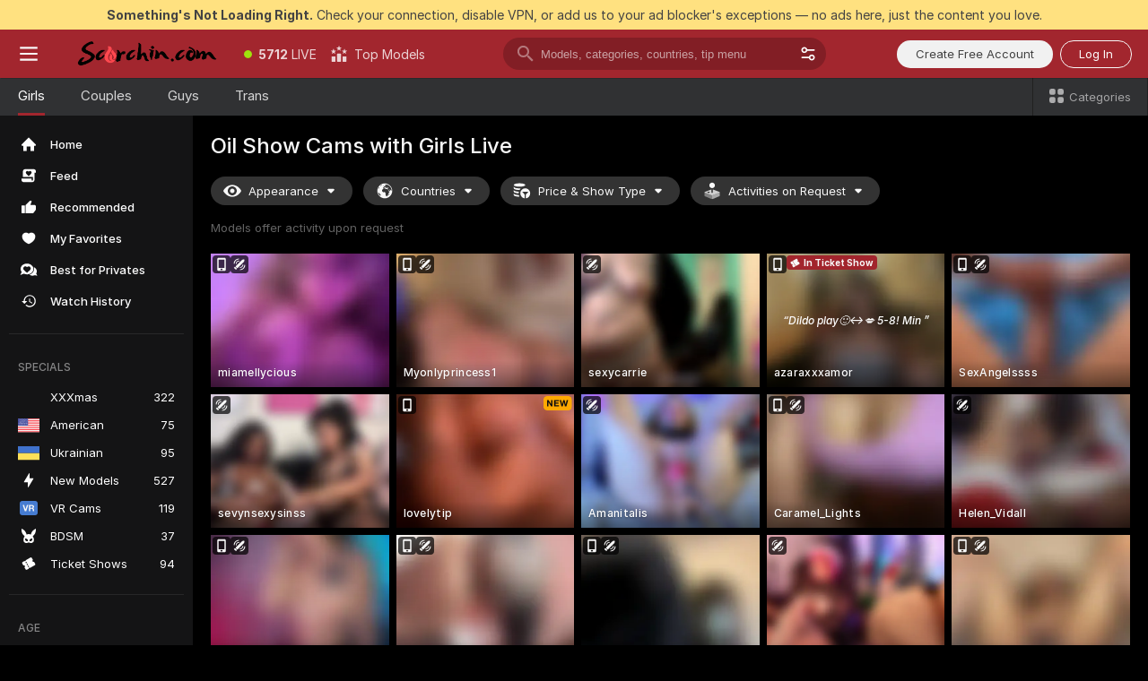

--- FILE ---
content_type: text/html; charset=utf-8
request_url: https://scorchin.com/girls/oil-show?action=showTokensGiveawayModalDirectLink&affiliateId=311225quad8ygwu4t1hgpns3k81c1qv0orj7smw4fbdg0pqute4ke4czu53i04x3&landing=goToTheTag&realDomain=go.scorchin.com&sourceId=oilshow&stripbotVariation=NullWidget&userId=f1bc03569025cd4b84cc2034e14895a7d9375953ce101e23ee44825704d68adb
body_size: 96565
content:
<!doctype html><html lang="en"><head><meta charset="utf-8"><script>!function(){"use strict";!function(){var e=window.CSP_REPORT_URI;if(e){var i=new Set;document.addEventListener("securitypolicyviolation",(function(t){if("undefined"!=typeof fetch){var r=function(e){var i=e.violatedDirective&&-1!==e.violatedDirective.indexOf("eval"),t=e.effectiveDirective&&-1!==e.effectiveDirective.indexOf("eval"),r=e.sample&&-1!==e.sample.indexOf("eval");if(!e.blockedURI&&(i||t)||r)return"eval";if("string"==typeof e.blockedURI)try{return new URL(e.blockedURI).hostname}catch(i){return e.blockedURI}return null}(t);r&&i.has(r)||(r&&i.add(r),fetch(e,{method:"POST",headers:{"Content-Type":"application/json"},body:JSON.stringify({blockedURL:t.blockedURI,columnNumber:t.columnNumber,disposition:t.disposition,documentURL:t.documentURI,effectiveDirective:t.effectiveDirective,lineNumber:t.lineNumber,originalPolicy:t.originalPolicy,referrer:t.referrer,sample:t.sample,sourceFile:t.sourceFile,statusCode:t.statusCode})}).catch((function(e){return console.error("Error sending CSP report:",e)})))}}))}}()}()</script><title>Oil Show Free Live Sex Cams with Naked Girls | Scorchin</title><meta data-helmet="1" property="og:title" content="Oil Show Free Live Sex Cams with Naked Girls"><meta data-helmet="1" property="og:description" content="Watch LIVE these hot babes in Oil Show sex cams. ❤️ Enter their naked chat now and enjoy the show for FREE! 🔥"><meta data-helmet="1" name="description" content="Watch LIVE these hot babes in Oil Show sex cams. ❤️ Enter their naked chat now and enjoy the show for FREE! 🔥"><meta data-helmet="1" name="robots" content="index, follow, max-snippet:-1, max-video-preview:-1, max-image-preview:large"><script>window.ANALYTICS_CDN='https://assets.strpssts-ana.com/assets/'</script><meta name="theme-color" content="#303133"><meta http-equiv="Cache-Control" content="no-cache"><meta name="apple-mobile-web-app-capable" content="yes"><meta name="viewport" content="width=device-width,initial-scale=1"><meta name="RATING" content="RTA-5042-1996-1400-1577-RTA"><meta name="RATING" content="mature"><meta name="google" content="notranslate"><meta name="msapplication-square70x70logo" content="https://assets.striiiipst.com/assets/icons/mstile-70x70_scorchin.com.png?v=c4eb2254"><meta name="msapplication-square150x150logo" content="https://assets.striiiipst.com/assets/icons/mstile-150x150_scorchin.com.png?v=c4eb2254"><meta name="msapplication-square270x270logo" content="https://assets.striiiipst.com/assets/icons/mstile-270x270_scorchin.com.png?v=c4eb2254"><meta name="msapplication-wide310x150logo" content="https://assets.striiiipst.com/assets/icons/mstile-310x150_scorchin.com.png?v=c4eb2254"><meta name="msapplication-square310x310logo" content="https://assets.striiiipst.com/assets/icons/mstile-310x310_scorchin.com.png?v=c4eb2254"><style>:root{--primary:#a2262e;--primary-light:#fa5365;--primary-dark:#912229;--primary-border:#a2262e;--primary-modal:#a2262e;--primary-gradient:#a2262e;--header-logo-aspect-ratio:5.000;--footer-logo-aspect-ratio:5.000}.adblocker-notification{display:flex;position:relative;width:100vw;padding:8px 16px;background:#ffe180;color:#434343;z-index:10002;justify-content:center}</style><style>.disable-transition *{transition:none!important}</style><link rel='preload' href='https://assets.striiiipst.com/assets/bootstrap_dark.67ce8a59e73913e1.css' as='style'><link media='screen and (max-width:1279px)' rel='preload' href='https://assets.striiiipst.com/assets/bootstrap_dark_mobile.67ce8a59e73913e1.css' as='style'><link rel="preload" href="https://assets.striiiipst.com/assets/common/fonts/Inter-Regular.woff2?v=4.1" as="font" type="font/woff2" crossorigin="anonymous"><link rel="preload" href="https://assets.striiiipst.com/assets/common/fonts/Inter-Medium.woff2?v=4.1" as="font" type="font/woff2" crossorigin="anonymous"><link rel="preload" href="https://assets.striiiipst.com/assets/common/fonts/Inter-Bold.woff2?v=4.1" as="font" type="font/woff2" crossorigin="anonymous"><script>window.SPLIT_STYLE_CHUNKS={"settings_theme.2d7c516664bd90c6.css":true,"about_theme.195ef9760504ffd4.css":true,"model-about_theme.7636af21f9299c8c.css":true,"82770_theme.5171aa10889210a5.css":true,"viewcam_theme.79710d93e8a3ad2d.css":true,"studios_theme.1485512de1ff6383.css":true,"bootstrap_theme.67ce8a59e73913e1.css":true,"models_theme.d38767cc0c4892dd.css":true}</script><script>var PWA_API_DISCOVER_HOST="",AMPLITUDE_ALTERNATIVE_URL="loo3laej.com",AMPLITUDE_SR_CONFIG_ALTERNATIVE_URL="https://sr-client-cfg.amplitude.com/config",AMPLITUDE_SR_TRACK_ALTERNATIVE_URL="https://api-sr.amplitude.com/sessions/v2/track",ALTKRAFT_TOKEN="kfvhQPLZdst-3617045b97e5b4a1",FIREBASE_API_KEY="AIzaSyC8HXmH6EMTJ-zwRr4DSJoLThqyCp-cdgM",FIREBASE_PROJECT_ID="superchat-2d0d0",FIREBASE_MESSAGE_SENDER_ID="685102796556",ALTKRAFT_TOKEN_V3="2552uptpfSWT-3617045b97e5b4a1",VAPID_KEY_V3="BHmBXjSJ4uenluBFzVz2Yh3kiclqnT_gFyheaS9W3AE_SFXgX7ntwu6jW3GjAhPc01h9KkCn8gwkxCfm3uAo8DU",AMPLITUDE_KEY="19a23394adaadec51c3aeee36622058d",RELEASE_VERSION="11.4.77",GOOGLE_CLIENT_ID="496975381147-lnam683jun41jc8uaglmccl4vbv2js28.apps.googleusercontent.com",HAS_TWITTER_AUTH=!0,GTAG_TRACK_ID="UA-63657136-5",GTAG_TRACK_TYPE="UA",SITE_NAME="Scorchin",SENTRY_DSN="https://d8629522213649e7a4e0b63d14e1dc5f@sentry-public.stripchat.com/9",SENTRY_TRACES_SAMPLE_RATE="0.01",ERROR_REPORTING_ENABLED=true,LIGHT_LOGO_URL="",HEADER_LOGO_URL="https://assets.striiiipst.com/assets/icons/headerlogo_scorchin.com.png?v=0e897938",FOOTER_LOGO_URL="https://assets.striiiipst.com/assets/icons/footerlogo_scorchin.com.png?v=0e897938",APP_ICON_URL="https://assets.striiiipst.com/assets/icons/appicon_scorchin.com.png?v=c4eb2254",META_OG_IMAGE_URL="",WATERMARK_URL="https://assets.striiiipst.com/assets/icons/watermark_scorchin.com.png?v=0e897938",WHITE_LABEL_ID="scorchincom",IS_XHL_WL=!1,DEPLOY_ENV="production",WHITE_LABEL_HOST="scorchin.com",WHITE_LABEL_REDIRECT_URL="",THEME_ID="dark",CANONICAL_DOMAIN_NAME="",CANONICAL="https://stripchat.com",WEB_PUSH_ID="web.com.supportlivecam",MODELS_REGISTRATION_URL="https://go.scorchin.com/signup/model?targetDomain=stripchat.com&userId=f1bc03569025cd4b84cc2034e14895a7d9375953ce101e23ee44825704d68adb&sourceId=scorchin.com",STUDIOS_REGISTRATION_URL="https://go.scorchin.com/?targetDomain=stripchat.com&userId=f1bc03569025cd4b84cc2034e14895a7d9375953ce101e23ee44825704d68adb&sourceId=scorchin.com&path=/signup/studio",WEBMASTERS_REGISTRATION_URL="https://stripcash.com/sign-up/?userId=f1bc03569025cd4b84cc2034e14895a7d9375953ce101e23ee44825704d68adb",DEFAULT_INDEX_TAG_URL="girls",IS_STREAMING_AVAILABLE=!1,IS_WL_PIXELATED=!1,IS_PIXELATED_STREAM_ENABLED=!1,IS_TAG_BASED_WL=!1,IS_HIDE_CONTENT=!1,IS_ALT_WL=!1,IS_SC7=!1,IS_XHL_SITENAME=!1,I18N_POSTFIX="",IGNORE_CROWDIN_POSTFIX="",SOCIAL_URLS={twitter:"https://twitter.com/ScorchinCams",instagram:"",snapchat:"",facebook:""}</script><script>!function(){var t="onErrorLoadScript=1";window.addEventListener("error",(function(e){var n=e.target;if(n&&n instanceof HTMLScriptElement&&"app"===n.getAttribute("data-stripchat-script")){var o=new Date(Date.now()+6e4);try{-1===document.cookie.indexOf(t)&&(document.cookie=t+";path=/;expires="+o.toUTCString(),setTimeout((function(){return location.reload()}),3e3))}catch(t){console.warn(t)}}}),!0)}()</script><script>var _jipt=[];_jipt.push(["project","stripchat"]),function(){var subdomainMatch=/^(ar|br|cs|da|de|es|fi|fr|el|hr|hu|id|it|ita|ja|ko|nl|no|pl|pol|pt|ro|ru|sk|sv|tr|vi|zh|ua|zt|th|ms|bn)(?=\..+\.).+/i.exec(location.hostname),aliasLocales={pol:"pl",ita:"it"},i18nScript="https://assets.striiiipst.com/assets/translations_en.37ce3e18dce5e0.js",canvasPerformanceTest="https://assets.striiiipst.com/assets/canvas-performance-test.js";!function(){"use strict";var n={d:function(t,e){for(var i in e)n.o(e,i)&&!n.o(t,i)&&Object.defineProperty(t,i,{enumerable:!0,get:e[i]})},o:function(n,t){return Object.prototype.hasOwnProperty.call(n,t)}},e={};function t(n,t){window.SUBDOMAIN="en";try{if(/crowdinInContext=1/.test(document.cookie))return void(window.SUBDOMAIN="aa")}catch(n){console.warn(n)}n&&n.length>1&&(window.SUBDOMAIN=t[n[1]]||n[1])}function i(){if(window.LEGACY=!1,-1!==location.search.indexOf("es-legacy"))window.LEGACY=!0;else if(-1!==location.search.indexOf("es-modern"))window.LEGACY=!1;else try{if(!("IntersectionObserver"in window&&"Promise"in window&&"fetch"in window&&"WeakMap"in window&&"fromEntries"in Object&&"finally"in Promise.prototype))throw{};eval("const a = async ({ ...rest } = {}) => rest; let b = class {};"),window.LEGACY=!1}catch(n){window.LEGACY=!0}}function o(n){var t=n,e=null,i=function(){};return"en"!==window.SUBDOMAIN&&(t=t.replace("_en","_"+window.SUBDOMAIN)),"aa"===window.SUBDOMAIN&&(e="//cdn.crowdin.com/jipt/jipt.js"),window.I18N_POSTFIX&&(t=t.replace("translations","translations_"+window.I18N_POSTFIX)),window.I18N_SCRIPT_PROMISE=new Promise((function(n){i=n})),{i18nScript:t,jiptScript:e,resolveI18nPromise:i}}function r(){window.BUNDLE_LOAD_METRICS={resources:{},build:Date.now()};var n=/\/([\w-]+)\.\w{10,20}\.js/;function t(t){var e=t.src,i=t.startTime,r=t.isError;if(e){var o=Date.now()-i,c=e.match(n),a=c?c[1]:e;window.BUNDLE_LOAD_METRICS.resources[a]={error:r,time:o}}}return{injectScript:function(n){var e=n.src,i=n.onLoad,r=n.fetchPriority,o=Date.now(),c=document.createElement("script");c.setAttribute("data-stripchat-script","app"),c.addEventListener("load",(function(){i&&i(e),t({src:e,startTime:o,isError:!1})})),r&&(c.fetchPriority?c.fetchPriority=r:"high"===r&&function(n){var t=document.createElement("link");t.rel="preload",t.as="script",t.href=n,document.head.appendChild(t)}(e)),c.async=!0,c.src=e,document.head.appendChild(c)}}}function c(n,e,c,a){t(n,a),i(),window.STATIC_PATH_REPLACED="https://assets.striiiipst.com/assets";var s=o(e),d=s.i18nScript,w=s.jiptScript,l=s.resolveI18nPromise,p=r().injectScript;function u(){window.IS_LOADED=!0}window.HANDLE_LATE_LOADABLE_SCRIPT=function(n){p({src:n})},p({src:d,onLoad:function(){return l()}}),w&&p({src:w}),p({src:c}),window.IS_LOADED=!1,"complete"===document.readyState?u():window.addEventListener("load",u)}c(subdomainMatch,i18nScript,canvasPerformanceTest,aliasLocales)}()}()</script><script async data-stripchat-script="app" fetchpriority="high" src='https://assets.striiiipst.com/assets/corejs-75349.9e240b24a5ffbb27.js'></script><script async data-stripchat-script="app" fetchpriority="high" src='https://assets.striiiipst.com/assets/main.32532d09bea01cd1.js'></script><script async data-stripchat-script="app" fetchpriority="high" src='https://assets.striiiipst.com/assets/react-65374.d6145aaa8c04691d.js'></script><script async data-stripchat-script="app" fetchpriority="high" src='https://assets.striiiipst.com/assets/redux-94366.5b6981fc7f45d63f.js'></script><script async data-stripchat-script="app" fetchpriority="high" src='https://assets.striiiipst.com/assets/vendors-42254.f59a9d8990c575c2.js'></script><script async data-stripchat-script="app" fetchpriority="high" src='https://assets.striiiipst.com/assets/bootstrap.50c5090dcb2c93a3.js'></script><script async data-stripchat-script="app" src='https://assets.striiiipst.com/assets/offlineModels.ead96f174d6a2f3e.js'></script><script>window.SSR_ICONS = ["menu","dot","best-models","search-3","filter","menu-mobile","sort","categories-2","close-2","close-3","home","feed","recommended","favorited","locked","watch-history","lightning","badge-vr-ds","bunny-mask","ticket-ds","interactive-toy-ds","mobile","sparks","categories-ds","i18n","close-arrow","eye-ds","globe-ds","tokens-stripchat-logo-ds","joystick-vert-ds","triangle-arrow-down-ds","ticket","x-logo-ds"]</script><script>!function(){"use strict";var t,n,o="http://www.w3.org/2000/svg",e=!1,a=[],c=function(){var n;t||((t=document.getElementById("svgDefs"))||((t=document.createElementNS(o,"defs")).id="svgDefs",(n=document.createElementNS(o,"svg")).style.display="none",n.appendChild(t)),document.body.appendChild(n))},r=function(o,r){n||(n=document.createDocumentFragment()),n.appendChild(o),r&&a.push(r),e||(requestAnimationFrame((function(){n&&(c(),t.appendChild(n),a.forEach((function(t){return t()})),a=[],n=void 0,e=!1)})),e=!0)},s=!1,i={},u=function(t){var n=i[t];(null==n?void 0:n.svgData)&&function(t,n,e){var a=t[0],c=t[1],s=document.createElementNS(o,"symbol");s.id="".concat("icons","-").concat(n),s.innerHTML=a,s.setAttribute("viewBox",c),r(s,e)}(n.svgData,t,(function(){n.callbacks.forEach((function(t){return t()})),n.callbacks=[],n.errorCallbacks=[],delete n.svgData,n.status="rendered"}))},d=function(t,n,o){try{var e=i[t]||{status:"init",callbacks:[],errorCallbacks:[]};if(i[t]=e,"rendered"===e.status)return void(null==n||n());n&&e.callbacks.push(n),o&&e.errorCallbacks.push(o),"init"===e.status&&(e.status="loading",function(t,n,o){var e="".concat(window.STATIC_PATH_REPLACED,"/svg-icons/").concat(t,".json?").concat("6c948f2f");if("undefined"==typeof fetch){var a=new XMLHttpRequest;a.open("GET",e),a.onload=function(){200!==a.status&&o(Error("Cannot load ".concat(t,". Status ").concat(a.status)));try{var e=JSON.parse(a.responseText);n(e)}catch(n){o(Error("Cannot parse ".concat(t," json")))}},a.onerror=function(){return o(Error("Cannot load ".concat(t)))},a.send()}else fetch(e,{priority:"low"}).then((function(t){if(!t.ok)throw Error("Status ".concat(t.status));return t.json()})).then((function(t){n(t)})).catch((function(n){o(Error("Cannot load ".concat(t,". ").concat(null==n?void 0:n.message)))}))}(t,(function(n){e.status="loaded",e.svgData=n,s&&u(t)}),(function(n){e.errorCallbacks.forEach((function(t){return t(n)})),delete i[t]})))}catch(t){console.error(t)}},l=function(){if(!s){s=!0;try{Object.keys(i).filter((function(t){var n;return"loaded"===(null===(n=i[t])||void 0===n?void 0:n.status)})).forEach((function(t){u(t)}))}catch(t){console.error(t)}}};window.SSR_ICONS&&window.SSR_ICONS.forEach((function(t){return d(t)})),"loading"!==document.readyState&&l(),window.svgLoader={importIcon:d,onDomReady:l}}()</script><script>!function(){"use strict";var r,e={5:"ServerError",4:"ClientError"},n="NetworkError",t=function(r){var t;return null!==(t=e[Math.floor(r/100)])&&void 0!==t?t:n};window.preloaderApi=(r="/api/front",{get:function(e,o){var a=arguments.length>2&&void 0!==arguments[2]?arguments[2]:{},i=a.headers,s=a.withResponseHeaders,c=new Headers;if(c.append("Accept","application/json"),c.append("Front-Version",window.RELEASE_VERSION||""),i){var d=function(r){var e=i[r];Array.isArray(e)?e.forEach((function(e){return c.append(r,e)})):e&&c.append(r,e)};for(var p in i)d(p)}var u=r+e;if(o&&"object"==(void 0===o?"undefined":o&&"undefined"!=typeof Symbol&&o.constructor===Symbol?"symbol":typeof o)){var f=new window.URLSearchParams;for(var v in o){var h=o[v];h&&f.append(v,"".concat(h))}u+="?".concat(f.toString())}return fetch(u,{headers:c}).catch((function(r){throw Object.assign(r,{name:n,source:"preloaderApi"})})).then((function(r){if(!r.ok){var e=Error("".concat(r.status," ").concat(r.statusText));throw Object.assign(e,{name:t(r.status),source:"preloaderApi"}),e}return r.json().then((function(e){return s?Object.assign(e,{responseHeaders:Object.fromEntries(r.headers.entries())}):e}))}))}})}()</script><!-- CONFIG PRELOADER --><script>window.isShouldLoadFullConfig=false</script><script>window.isShouldLoadDynamicConfig=!1</script><script>!function(){"use strict";var i=new RegExp("(?:^|;\\s*)".concat("avStartedAt","=([^;]*)")),e=function(e){var n=e.match(i);return(null==n?void 0:n[1])?decodeURIComponent(n[1]):null};if(window.configCache=(r={},{get:function(i){return r[i]},pop:function(i){var e=r[i];return delete r[i],e},set:function(i,e){r[i]=e},clear:function(){r={}}}),window.isShouldLoadFullConfig?window.configCache.set("initialPromiseFull",(n=window.preloaderApi,o=window.location.pathname,n.get("/v3/config/initial",{requestPath:o,disableClient:0,disableCommon:0},{withResponseHeaders:!0}))):window.configCache.set("initialPromiseClient",(t=window.preloaderApi,a=window.location.pathname,t.get("/v3/config/initial",{requestPath:a,disableClient:0,disableCommon:1},{withResponseHeaders:!0}))),window.isShouldLoadDynamicConfig){var n,o,t,a,l,r,d=function(){try{var i=e(document.cookie);return null!=i&&!Number.isNaN(i)&&new Date(i).getTime()>0?i:null}catch(i){return null}}();window.configCache.set("initialPromiseDynamic",(l={avStartedAt:d||void 0},window.preloaderApi.get("/v3/config/dynamic",l,{withResponseHeaders:!0})))}}()</script><!--STATIC_CONFIG_REPLACED_HERE--><!--FEATURES_CONFIG_REPLACED_HERE--><!--TAGS_STATIC_CONFIG_REPLACED_HERE--><!--AB_TESTS_CONFIG_REPLACED_HERE--><link rel="manifest" href="/manifest.json"><link data-helmet="1" rel="alternate" href="https://stripchat.com/girls/oil-show" hreflang="x-default"><link data-helmet="1" rel="alternate" href="https://stripchat.com/girls/oil-show" hreflang="en"><link data-helmet="1" rel="alternate" href="https://de.stripchat.com/girls/oil-show" hreflang="de"><link data-helmet="1" rel="alternate" href="https://fr.stripchat.com/girls/oil-show" hreflang="fr"><link data-helmet="1" rel="alternate" href="https://es.stripchat.com/girls/oil-show" hreflang="es"><link data-helmet="1" rel="alternate" href="https://ita.stripchat.com/girls/oil-show" hreflang="it"><link data-helmet="1" rel="alternate" href="https://nl.stripchat.com/girls/oil-show" hreflang="nl"><link data-helmet="1" rel="alternate" href="https://pt.stripchat.com/girls/oil-show" hreflang="pt"><link data-helmet="1" rel="alternate" href="https://br.stripchat.com/girls/oil-show" hreflang="pt-BR"><link data-helmet="1" rel="alternate" href="https://el.stripchat.com/girls/oil-show" hreflang="el"><link data-helmet="1" rel="alternate" href="https://ua.stripchat.com/girls/oil-show" hreflang="uk"><link data-helmet="1" rel="alternate" href="https://pol.stripchat.com/girls/oil-show" hreflang="pl"><link data-helmet="1" rel="alternate" href="https://ru.stripchat.com/girls/oil-show" hreflang="ru"><link data-helmet="1" rel="alternate" href="https://ro.stripchat.com/girls/oil-show" hreflang="ro"><link data-helmet="1" rel="alternate" href="https://hu.stripchat.com/girls/oil-show" hreflang="hu"><link data-helmet="1" rel="alternate" href="https://cs.stripchat.com/girls/oil-show" hreflang="cs"><link data-helmet="1" rel="alternate" href="https://hr.stripchat.com/girls/oil-show" hreflang="hr"><link data-helmet="1" rel="alternate" href="https://sk.stripchat.com/girls/oil-show" hreflang="sk"><link data-helmet="1" rel="alternate" href="https://no.stripchat.com/girls/oil-show" hreflang="no"><link data-helmet="1" rel="alternate" href="https://sv.stripchat.com/girls/oil-show" hreflang="sv"><link data-helmet="1" rel="alternate" href="https://da.stripchat.com/girls/oil-show" hreflang="da"><link data-helmet="1" rel="alternate" href="https://fi.stripchat.com/girls/oil-show" hreflang="fi"><link data-helmet="1" rel="alternate" href="https://ja.stripchat.com/girls/oil-show" hreflang="ja"><link data-helmet="1" rel="alternate" href="https://ko.stripchat.com/girls/oil-show" hreflang="ko"><link data-helmet="1" rel="alternate" href="https://zh.stripchat.com/girls/oil-show" hreflang="zh"><link data-helmet="1" rel="alternate" href="https://zt.stripchat.com/girls/oil-show" hreflang="zh-Hant"><link data-helmet="1" rel="alternate" href="https://th.stripchat.com/girls/oil-show" hreflang="th"><link data-helmet="1" rel="alternate" href="https://bn.stripchat.com/girls/oil-show" hreflang="bn"><link data-helmet="1" rel="alternate" href="https://id.stripchat.com/girls/oil-show" hreflang="id"><link data-helmet="1" rel="alternate" href="https://ms.stripchat.com/girls/oil-show" hreflang="ms"><link data-helmet="1" rel="alternate" href="https://vi.stripchat.com/girls/oil-show" hreflang="vi"><link data-helmet="1" rel="alternate" href="https://ar.stripchat.com/girls/oil-show" hreflang="ar"><link data-helmet="1" rel="alternate" href="https://tr.stripchat.com/girls/oil-show" hreflang="tr"><link data-helmet="1" rel="preconnect" href="https://edge-hls.doppiocdn.com"><link data-helmet="1" rel="canonical" href="https://stripchat.com/girls/oil-show"><link rel='stylesheet' data-href='bootstrap_theme.67ce8a59e73913e1.css' href='https://assets.striiiipst.com/assets/bootstrap_dark.67ce8a59e73913e1.css'><link media='screen and (max-width:1279px)' rel='stylesheet' data-href='bootstrap_theme_mobile.67ce8a59e73913e1.css' href='https://assets.striiiipst.com/assets/bootstrap_dark_mobile.67ce8a59e73913e1.css'><link rel="icon" sizes="16x16" href="https://assets.striiiipst.com/assets/icons/favicon-16x16_scorchin.com.png?v=c4eb2254"><link rel="icon" sizes="32x32" href="https://assets.striiiipst.com/assets/icons/favicon-32x32_scorchin.com.png?v=c4eb2254"><link rel="icon" sizes="196x196" href="https://assets.striiiipst.com/assets/icons/favicon-196x196_scorchin.com.png?v=c4eb2254"><link rel="icon" sizes="512x512" href="https://assets.striiiipst.com/assets/icons/favicon-512x512_scorchin.com.png?v=c4eb2254"><link rel="mask-icon" href="https://assets.striiiipst.com/assets/icons/mask-icon_scorchin.com.png"><link rel="apple-touch-icon" sizes="120x120" href="https://assets.striiiipst.com/assets/icons/apple-touch-icon-120x120_scorchin.com.png?v=c4eb2254"><link rel="apple-touch-icon" sizes="152x152" href="https://assets.striiiipst.com/assets/icons/apple-touch-icon-152x152_scorchin.com.png?v=c4eb2254"><link rel="apple-touch-icon" sizes="167x167" href="https://assets.striiiipst.com/assets/icons/apple-touch-icon-167x167_scorchin.com.png?v=c4eb2254"><link rel="apple-touch-icon" sizes="180x180" href="https://assets.striiiipst.com/assets/icons/apple-touch-icon-180x180_scorchin.com.png?v=c4eb2254"><link rel="dns-prefetch" href="//img.strpst.com"><link rel="preconnect" href="//img.strpst.com"><link rel="preconnect" href="/api/front"></head><body class="disable-transition"><!--
    release_version: 11.4.77
    branch: production
    revision: 5977700d6dc0e8c11f6794e6262a22d36e952609
    template_version: 70809f9d
  --><script>window.svgLoader.onDomReady()</script><script>!function(){"use strict";for(var e={SIGNUP:"signup",LOGIN:"login",FAN_CLUB_SUBSCRIPTION:"fanClubSubscription"},t=/^(http|https):\/\/([^/]*)(xhamster(live)?|strip(dev|chat))\.(com|local|dev)\/?/,o={AUTO_SPY:"autoSpy",COPY_GIFT_LINK:"copyGiftLink",SHOW_INSTALL_PWA_MODAL:"showInstallPwaModal",TWO_FACTOR_AUTHORIZATION:"2fa",GOLD_MEMBERSHIP_SUBSCRIBE_DIRECT_LINK:"goldMembershipSubscribeDirectLink",SIGN_UP_MODAL_DIRECT_LINK:"signUpModalDirectLink",SIGN_UP_PREFILLED:"signUpPrefilled",SIGN_UP_MODAL_DIRECT_LINK_INTERACTIVE:"signUpModalDirectLinkInteractive",SIGN_UP_MODAL_DIRECT_LINK_INTERACTIVE_CLOSE:"signUpModalDirectLinkInteractiveClose",SHOW_TOKENS_GIVEAWAY_MODAL_DIRECT_LINK:"showTokensGiveawayModalDirectLink",CARD_VERIFICATION_BONUS_PACKAGE:"cardVerificationBonusPackage",BUY_TOKENS_PROMO:"buyTokensPromo",SIGN_UP_PROMO:"signUpPromo",MODEL_FILTER_APPLY_SORT_BY:"sortBy",MODEL_CHAT_TAB_TOGGLE:"toggleTab",PERSONAL_NOTIFICATIONS:"personalNotifications",OPEN_NOTIFICATIONS_CENTER:"openNotificationsCenter",INVISIBLE_MODE:"invisibleMode",REDEEM_CODE:"redeemCode",OPEN_CHAT:"openChat",OPEN_PRIVATE_MODAL:"openPrivateModal",OPEN_FAN_CLUB_MODAL:"openFanClubModal",OPEN_SEND_TIP_DIALOG:"openSendTipDialog",OPEN_BUY_TOKENS_MODAL:"openBuyTokensModal",OPEN_GUEST_ON_BORDING:"openGuestOnBoarding",LOGIN_BY_LINK:"loginByLink",CONNECT_STUDIO:"connectStudio",EXTRA_VERIFICATION:"extraVerification",OPEN_AGE_VERIFICATION:"openAgeVerification",MAIN_PERSON_EMAIL_VERIFICATION:"connectMainPerson",TWITTER_AUTH:"twitterAuth",GOOGLE_AUTH:"googleAuthorization",OPEN_CONFIRM_CONNECT_TO_STUDIO_MODAL:"openConfirmConnectToStudioModal",USERNAME_NOT_ALLOWED:"usernameNotAllowed",SHOW_STREAMING_APP_MODAL:"showStreamingAppModal"},n={},i=location.search.substring(1).split("&"),_=0;_<i.length;_++){var r=i[_].split("=");n[r[0]]=r[1]}var a=function(e,t){if(!t)return!1;for(var o=Object.keys(e),n=0;n<o.length;n++)if(e[o[n]]===t)return!0;return!1},I=!1;try{I=document.cookie.indexOf("isVisitorsAgreementAccepted=1")>=0}catch(e){console.warn(e)}var O=function(){var i=n.affiliateId||localStorage.getItem("affiliateId"),_=n.userId,r=n.sauid,I=n.action,O=n.showModal,N=a(o,I)||a(e,O);if(i||_||N||r)return!0;var E=document.referrer,T=!1;try{(function(e,t){if(!e)return!1;try{var o=new URL(e),n=new URL(t);return o.host===n.host}catch(e){return!1}})(E,location.href)&&(T=!0)}catch(e){return!1}return t.test(E)&&!T}(),N=/^\/buy-tokens(\/(success|failure))?\/?$/.test(window.location.pathname);!n.agev&&(I||O||N)&&document.body.classList.add("visitor-agreement-hidden")}()</script><script>!function(){"use strict";var e=!1,n=function(e,n,d){var o=document.createElement("div");return o.className=n,d&&(o.id=d),e.appendChild(o),o};function d(){if(!e&&(e=!0,!("__PRELOADED_STATE__"in window)))for(var d=n(document.body,"loader","body_loader"),o=n(d,"fading-circle centered"),c=1;c<=12;c++)n(o,"loader-circle".concat(c," loader-circle"))}window.initLoader=d,document.addEventListener("DOMContentLoaded",d,{once:!0})}()</script><script>!function(){function o(o,i){var n=[o,"expires=Thu, 01 Jan 1970 00:00:00 GMT"];i&&n.push("domain="+i),document.cookie=n.join(";"),n.push("path=/"),document.cookie=n.join(";")}var i,n,e,t,a,l,c=0;try{c=document.cookie.length}catch(o){console.warn(o)}var r=c>=5e3;(c>=4e3||r)&&(r&&function(){for(var i=document.cookie.split(";"),n=location.hostname,e=0;e<i.length;e++){var t=i[e].split("=")[0].trim()+"=";o(t,null),o(t,n),o(t,"."+n);for(var a=0;!((a=n.indexOf(".",a+1))<0);)o(t,n.substring(a)),o(t,n.substring(a+1))}}(),n=(i={limit:5,interval:1e3,payload:{size:c},callback:function(){r&&document.location.reload()}}).payload,e=i.limit,t=i.interval,a=i.callback,l=0,function o(){if(!(++l>=e)){if(!window.__log)return void setTimeout(o,t);window.__log("error","Cookie limit exceeded",n).finally(a)}}())}()</script><svg style="height:0;width:0;display:block"><defs><symbol id="site_logo_header" viewBox="0 0 1250 250"><image href="https://assets.striiiipst.com/assets/icons/headerlogo_scorchin.com.png?v=0e897938"></image></symbol><symbol id="site_logo_footer" viewBox="0 0 1250 250"><image href="https://assets.striiiipst.com/assets/icons/footerlogo_scorchin.com.png?v=0e897938"></image></symbol></defs></svg><div id="agreement-root"><div class="full-cover modal-wrapper visitors-agreement-modal"><div class="modal-content modal-header-none"><div class="background-wrapper hide-gender-switcher"><div class="visitors-agreement-bg-gradient"><div class="visitors-agreement-bg-gradient__gender visitors-agreement-bg-gradient__gender--no-gender"></div></div><div class="content-wrapper"><div class="content-container"><div class="site-logo-wrapper site-logo-wrapper-girls"><div class="header-logo header-logo-no-responsive"><svg><use xlink:href="#site_logo_header"></use></svg></div></div><div class="site-description">We are creating a better experience for 18+ LIVE entertainment. Join our open-minded community &amp; start interacting now for FREE.</div><button autofocus="" class="btn btn-apply-alter btn-inline-block btn-large btn-visitors-agreement-accept" type="button">I&#x27;m Over 18</button><div class="agreement-terms"><span class="">By entering and using this website, you confirm you’re over 18 years old and agree to be bound by the <a rel="nofollow" href="/terms">Terms of Use</a> and <a rel="nofollow" href="/privacy">Privacy Policy</a></span> <span class=""><a rel="nofollow" href="/2257">18 U.S.C. 2257 Record-Keeping Requirements Compliance Statement.</a></span><br/>If you provide sensitive personal data, by entering the website, you give your explicit consent to process this data to tailor the website to your preferences.<span class="parental-control">If you’re looking for a way to restrict access for a minor, see our <a rel="nofollow" href="/parental-control"> Parental Control Guide </a></span></div><hr class="visitors-agreement-modal-divider"/></div><div class="content-container"><a class="decline-link visitors-agreement-decline" href="https://google.com/" rel="noopener noreferrer nofollow">Exit Here</a><div class="warnings"><p><span class="">THIS WEBSITE CONTAINS MATERIAL THAT IS <strong>SEXUALLY EXPLICIT</strong>.</span> <span class="">You must be at least eighteen (18) years of age to use this Website, unless the age of majority in your jurisdiction  is greater than eighteen (18) years of age, in which case you must be at least the age of majority in your jurisdiction. Use of this Website is not permitted where prohibited by law.</span></p><p><span class="">This Website also requires the use of cookies. More information about our cookies can be found at our <a rel="nofollow" href="/privacy">Privacy Policy</a>. BY ENTERING THIS WEBSITE AND USING THIS WEBSITE YOU AGREE TO THE USE OF COOKIES AND ACKNOWLEDGE THE PRIVACY POLICY.</span><br/>All models were 18 and over at the time of the creation of such depictions.</p></div><div class="label-link-block"><a href="https://www.rtalabel.org/?content=validate&amp;ql=b9b25de5ba5da974c585d9579f8e9d49&amp;rating=RTA-5042-1996-1400-1577-RTA" class="label-link" target="_blank" rel="noopener noreferrer nofollow" aria-label="RTA"><img alt="rta-logo" class="icon icon-rta-logo icon-static" src="https://assets.striiiipst.com/assets/common/images/static-icons/rta-logo.png"/></a><div class="label-link"><img alt="safe-labeling" class="icon icon-safe-labeling icon-static" src="https://assets.striiiipst.com/assets/common/images/static-icons/safe-labeling.png"/></div><a href="https://www.asacp.org/?content=validate&amp;ql=b9b25de5ba5da974c585d9579f8e9d49" class="label-link" target="_blank" rel="noreferrer noopener nofollow" aria-label="ASACP"><img alt="asacp" class="icon icon-asacp icon-static" src="https://assets.striiiipst.com/assets/common/images/static-icons/asacp.png"/></a><a href="https://pineapplesupport.org/about-pineapple-support/" class="label-link" target="_blank" rel="noreferrer noopener nofollow" aria-label="Go to Pineapple support"><img alt="pineapple-support" class="icon icon-pineapple-support icon-static" src="https://assets.striiiipst.com/assets/common/images/static-icons/pineapple-support.png"/></a></div></div></div></div></div></div></div><script>!function(){var e=1>=Math.floor(100*Math.random()),t=function(){return e&&/stripchat|xhamsterlive/.test(location.hostname)},n=document.querySelector(".visitors-agreement-decline");if(n){var r=document.querySelector("html");document.body.classList.contains("visitor-agreement-hidden")||r.classList.add("disable-scroll"),t()&&(document.createElement("img").src="/pixel/agreement/display"),window.__visitorsAgreementDeclineHandler=function(e){if(t()){e.preventDefault();var n=document.createElement("img");n.onload=n.onerror=function(){location.href=e.target.href},n.src="/pixel/agreement/exit"}},n.addEventListener("click",window.__visitorsAgreementDeclineHandler),window.__visitorsAgreementAcceptPixelEvent=function(){t()&&(document.createElement("img").src="/pixel/agreement/ok")};var i=document.querySelector(".btn-visitors-agreement-accept");window.__visitorsAgreementAcceptHandler=function(){r.classList.remove("disable-scroll"),window.__isVisitorsAgreementAcceptedBeforeClientFetched=!0;try{document.cookie="isVisitorsAgreementAccepted=1"}catch(e){console.warn(e)}var e=document.querySelector(".visitors-agreement-modal"),t=e.querySelector(".hide-gender-switcher"),n=e.querySelector('input[name="visitors-agreement-gender-switcher"]:checked');if(n&&!t)try{var i=new Date;localStorage.setItem("18PlusGenderSelected",JSON.stringify(n.value));var o=i.setFullYear(i.getFullYear()+1)-Date.now();localStorage.setItem("18PlusGenderSelected_expires",JSON.stringify(o))}catch(e){console.warn(e)}switch(null==n?void 0:n.value){case"men":window.location.href="/men";break;case"trans":window.location.href="/trans";break;default:document.body.classList.add("visitor-agreement-hidden")}window.__visitorsAgreementAcceptPixelEvent()},i.addEventListener("click",window.__visitorsAgreementAcceptHandler),window.__syncVisitorsAgreementWithApp=function(){n.removeEventListener("click",window.__visitorsAgreementDeclineHandler),i.removeEventListener("click",window.__visitorsAgreementAcceptHandler)}}}()</script><div id="portal-root"></div><!--LEGACY-BROWSER-NOTIFICATION-OPEN--><div id="legacy-browser-notification-root" style="position:relative;z-index:10001"></div><script>!function(){var n,e,t="legacy-browser-notification",o="legacy-browser-notification-text",i="legacy-browser-notification-close",r="notifications.recommendationBrowserForPlaying",a="notifications.recommendationBrowserForSamsungPlaying",c={chrome:{href:"https://www.google.com/chrome/",title:"Google Chrome"},firefox:{href:"https://www.mozilla.org/firefox/new/",title:"Firefox"},safari:{href:"https://www.apple.com/safari/",title:"Safari"}},l="legacyBrowserRecommendationDismissed",s=function(){try{window.localStorage.setItem(l,"true"),window.localStorage.setItem("".concat(l,"_expires"),String(Date.now()+6048e5))}catch(n){}},d=(e=f({[r]:"You’re using an outdated browser. To avoid any problems, we strongly recommend using {#chrome/} or {#firefox/}",[a]:"To avoid any problems with quality, we strongly recommend using {#chrome/}"}[n=/SamsungBrowser/i.test(navigator.userAgent||"")?a:r]),{messageId:n,textHtml:e}),p=d.messageId,m=d.textHtml;function f(n){if(!n)return"";for(var e=n.split(/\{#(chrome|firefox|safari)\/\}/g),t="",o=0;o<e.length;o++){var i=e[o],r=o%2!=0&&i in c;if(o%2==0)i&&(t+=g(i));else if(r){var a=c[i];t+='<a href="'.concat(a.href,'" target="_blank" rel="nofollow noopener noreferrer" style="color:inherit;text-decoration:underline">').concat(g(a.title),"</a>")}}return t}function g(n){return String(n).replace(/&/g,"&amp;").replace(/</g,"&lt;").replace(/>/g,"&gt;").replace(/"/g,"&quot;").replace(/'/g,"&#39;")}window.LEGACY&&!function(){try{var n=window.localStorage.getItem("".concat(l,"_expires"));if(!n)return!1;var e=Number(n);return!Number.isNaN(e)&&(e<Date.now()?(window.localStorage.removeItem(l),window.localStorage.removeItem("".concat(l,"_expires")),!1):null!=window.localStorage.getItem(l))}catch(n){return!1}}()&&(window.I18N_SCRIPT_PROMISE||Promise.resolve()).then((function(){try{var n=window.I18n.trans({messageId:p,currentLocale:window.SUBDOMAIN});return n?f(n):m}catch(n){return m}})).catch((function(){return m})).then((function(n){!function(){try{var n=window.svgLoader;"function"==typeof(null==n?void 0:n.importIcon)&&(n.importIcon("exclamation"),n.importIcon("close-ds"))}catch(n){}}();var e=document.createElement("template");e.innerHTML=function(){var n=arguments.length>0&&void 0!==arguments[0]?arguments[0]:"",e="#434343";return'\n    <div\n      id="'.concat(t,'"\n      role="status"\n      aria-live="polite"\n      style="\n        display:flex;\n        background:').concat("#ffe180",";\n        color:").concat(e,';\n        box-shadow:0 1px 0 rgba(0,0,0,.08);\n        width:100%;\n        flex: 0 0 auto;\n        align-items: flex-start;\n      ">\n\n      <div\n        style="\n          display:flex;\n          flex-direction:row;\n          align-items: flex-start;\n          justify-content:center;\n          gap:0 12px;\n          padding: 4px 0 4px 12px;\n          flex: 1 0 0;\n          align-self: stretch;\n        "\n      >\n        <style>\n          #').concat(o," { font-size: 14px; line-height: 20px; }\n          @media (min-width: 1023px) {\n            #").concat(o,' { font-size: 16px; line-height: 22px; }\n          }\n        </style>\n        <svg \n          viewBox="0 0 24 24" \n          aria-hidden="true" \n          style="\n            width:20px;\n            min-width: 20px;\n            height:20px;\n            color:').concat(e,';\n            display:block;\n            top: 10px;\n            position: relative;\n          ">\n          <use href="#icons-exclamation" xlink:href="#icons-exclamation"></use>\n        </svg>\n        <div\n          id="').concat(o,'"\n          style="\n            color: ').concat(e,';\n            flex-flow: row wrap;\n            gap: 8px 12px;\n            padding-bottom: 8px;\n            padding-top: 8px;\n          "\n        >').concat(n,'</div>\n      </div>\n      <button\n        id="').concat(i,'"\n        type="button"\n        aria-label="Close"\n        style="\n          position:relative;\n          top: 8px;\n          right: 8px;\n          padding-left: 16px;\n          background:transparent;\n          border:0;\n          color:').concat(e,';\n          cursor:pointer;\n          font-size:20px;\n          line-height:1;\n          opacity:.7;\n        "\n      >\n        <svg \n          viewBox="0 0 24 24"\n          aria-hidden="true"\n          style="\n            width:20px;\n            height:20px;\n            display:block;\n            min-width: 20px;\n          ">\n          <use href="#icons-close-ds" xlink:href="#icons-close-ds"></use>\n        </svg>\n      </button>\n    </div>\n  ')}(n).trim();var r=e.content.firstElementChild;if(r&&r instanceof HTMLElement&&!document.getElementById(t)){var a=document.getElementById("legacy-browser-notification-root");if(a)a.appendChild(r);else{var c=document.getElementById("body");(null==c?void 0:c.parentNode)?c.parentNode.insertBefore(r,c):document.body.firstChild?document.body.insertBefore(r,document.body.firstChild):document.body.appendChild(r)}var l=document.getElementById(i);l&&l.addEventListener("click",(function(){var n=document.getElementById(t);n&&(n.style.display="none"),s()}))}}))}()</script><!--LEGACY-BROWSER-NOTIFICATION-CLOSE--><div id="body"><div class="tooltip-v2-portal-container" id="body-container"></div><svg class="user-level-badge-filters" xmlns="http://www.w3.org/2000/svg"><defs><linearGradient id="user-level-badge-filter-grey" x1=".5" y1="0" x2=".5" y2="1" gradientTransform="matrix(88.809 0 0 97.645 5.595 1.178)" gradientUnits="userSpaceOnUse"><stop offset="0%" stop-color="#C2C2C2"></stop><stop offset="100%" stop-color="#333333"></stop></linearGradient><linearGradient id="user-level-badge-filter-bronze" x1=".5" y1="0" x2=".5" y2="1" gradientTransform="matrix(88.809 0 0 97.645 5.595 1.178)" gradientUnits="userSpaceOnUse"><stop offset="0%" stop-color="#FFA666"></stop><stop offset="100%" stop-color="#6B2D00"></stop></linearGradient><linearGradient id="user-level-badge-filter-silver" x1=".5" y1="0" x2=".5" y2="1" gradientTransform="matrix(88.809 0 0 97.645 5.595 1.178)" gradientUnits="userSpaceOnUse"><stop offset="0%" stop-color="#CAD5E2"></stop><stop offset="100%" stop-color="#2E4156"></stop></linearGradient><linearGradient id="user-level-badge-filter-gold" x1=".5" y1="0" x2=".5" y2="1" gradientTransform="matrix(88.809 0 0 97.645 5.595 1.178)" gradientUnits="userSpaceOnUse"><stop offset="0%" stop-color="#FFC80F"></stop><stop offset="100%" stop-color="#7E3A01"></stop></linearGradient><linearGradient id="user-level-badge-filter-diamond" x1=".5" y1="0" x2=".5" y2="1" gradientTransform="matrix(88.809 0 0 97.645 5.595 1.178)" gradientUnits="userSpaceOnUse"><stop offset="0%" stop-color="#EF33FF"></stop><stop offset="100%" stop-color="#560198"></stop></linearGradient><linearGradient id="user-level-badge-filter-royal" x1=".5" y1="0" x2=".5" y2="1" gradientTransform="matrix(88.809 0 0 97.645 5.595 1.178)" gradientUnits="userSpaceOnUse"><stop offset="0%" stop-color="#FE3939"></stop><stop offset="100%" stop-color="#850000"></stop></linearGradient><linearGradient id="user-level-badge-filter-legend" x1=".5" y1="0" x2=".5" y2="1" gradientTransform="matrix(88.809 0 0 97.645 5.595 1.178)" gradientUnits="userSpaceOnUse"><stop offset="0%" stop-color="#FE3939"></stop><stop offset="100%" stop-color="#850000"></stop></linearGradient><linearGradient id="user-level-badge-filter-blue" x1=".5" y1="0" x2=".5" y2="1" gradientTransform="matrix(88.809 0 0 97.645 5.595 1.178)" gradientUnits="userSpaceOnUse"><stop offset="0%" stop-color="#8EBDE7"></stop><stop offset="100%" stop-color="#194B76"></stop></linearGradient><filter id="user-level-badge-filter-glow" x="0" y="0" width="100" height="100" filterUnits="userSpaceOnUse" color-interpolation-filters="sRGB"><feOffset dy="5"></feOffset><feGaussianBlur stdDeviation="10" result="offset-blur"></feGaussianBlur><feComposite operator="out" in="SourceGraphic" in2="offset-blur" result="inverse"></feComposite><feFlood flood-color="white" flood-opacity="0.3" result="color"></feFlood><feComposite operator="in" in="color" in2="inverse" result="shadow"></feComposite><feComposite operator="over" in="shadow" in2="SourceGraphic"></feComposite></filter><filter id="user-level-badge-filter-top-icon" x=".8" y=".4" width="31.4" height="29.8" filterUnits="userSpaceOnUse" color-interpolation-filters="sRGB"><feFlood flood-opacity="0" result="BackgroundImageFix"></feFlood><feColorMatrix in="SourceAlpha" values="0 0 0 0 0 0 0 0 0 0 0 0 0 0 0 0 0 0 127 0" result="hardAlpha"></feColorMatrix><feOffset dy="1.3"></feOffset><feGaussianBlur stdDeviation="1.3"></feGaussianBlur><feColorMatrix values="0 0 0 0 0 0 0 0 0 0 0 0 0 0 0 0 0 0 0.3 0"></feColorMatrix><feBlend in2="BackgroundImageFix" result="effect1_dropShadow_286_9949"></feBlend><feBlend in="SourceGraphic" in2="effect1_dropShadow_286_9949" result="shape"></feBlend></filter></defs></svg><div class="index-page-new-paddings main-layout main-layout__with-navbar sticky-header-desktop sticky-header-mobile sticky-subheader-mobile tag-layout"><div class="wrapper"><div class="tooltip-v2-portal-container" id="portal-container-under-header"></div><div id="personal-notifications-portal-container"></div><header class="header-top-wrapper"><div class="guest header-top is-guest-user"><div class="header-top-container"><nav class="nav-left"><button class="a11y-button sidebar-trigger" aria-label="Toggle menu" type="button"><svg class="icon icon-menu sidebar-trigger-icon"><use xlink:href="#icons-menu"></use></svg></button><a aria-label="Go to Main Page" class="header-logo-link" href="/"><div class="header-logo"><svg><use xlink:href="#site_logo_header"></use></svg></div></a><a class="header-top__live-counter live-counter live-counter--interactive media-up-to-m-hidden" href="/"><svg class="icon icon-dot live-counter__dot"><use xlink:href="#icons-dot"></use></svg><span><span class=""><span class="live-counter__accent">5712</span> LIVE</span></span></a><div class="nav-link media-up-to-s-hidden"><a aria-label="Top Models" href="/top/girls/current-month-north-america"><svg class="icon icon-best-models"><use xlink:href="#icons-best-models"></use></svg><span class="media-up-to-m-hidden">Top Models</span></a></div></nav><div class="header-top-search-wrapper"><div class="ModelSearch#w_ ModelSearch__expanded#GY ModelSearch__forceExpanded#er" data-testid="model-search"><div class="ModelSearch__spotlight#jJ" id="searchPanel"><div class="ModelSearch__inputWrapper#Jw"><button class="a11y-button ModelSearch__openButton#xD" role="button" aria-label="Search models, tags or countries, tip menu" type="button"><svg class="IconV2__icon#YR ModelSearch__icon#Nd"><use xlink:href="#icons-search-3"></use></svg></button><input class="ModelSearch__input#st inline-block input text-default theme-default" type="text" aria-label="Search models, tags or countries, tip menu" placeholder="Models, categories, countries, tip menu" maxLength="200" tabindex="-1" autoComplete="off" autoCorrect="off" autoCapitalize="none" value=""/><button role="button" aria-label="Search" data-testid="search-advanced-filter-button" class="btn ds-btn-default ds-btn-inline-block ModelSearch__advancedFilterButton#nK" type="button"><div class="ModelSearch__advancedFilterButtonIconWrapper#A5"><svg class="IconV2__icon#YR ModelSearch__icon#Nd"><use xlink:href="#icons-filter"></use></svg></div></button></div></div></div></div><nav class="nav-right"><div class="nav-button media-up-to-m-hidden"></div><div class="header-dropdown header-user-menu with-new-messenger"><a class="about-us-button about-us-button--hidden media-up-to-m-hidden" href="/about">About Stripchat</a><a class="btn btn-signup" href="/signup"><span class="media-after-m-hidden">Join Free</span><span class="media-up-to-s-hidden">Create Free Account</span></a><a class="dropdown-link media-after-m-hidden mobile-nav-link"><span><svg style="height:20px;width:20px" class="icon icon-menu-mobile"><use xlink:href="#icons-menu-mobile"></use></svg></span></a><a class="btn btn-outline media-up-to-s-hidden" href="/login">Log In</a></div></nav></div></div></header><div></div><div class="header-sub header-sub-with-sidebar"><div class="tooltip-v2-portal-container" id="header-sub-portal-container"></div><div class="container"><div class="nav-scrollable-container scroll-bar-container" data-testid="ScrollBarContainer"><nav class="model-filter nav-left nav-scrollable nav-scrollable--only-for-touch" id="mobileMenuNavbar"><a href="/" aria-label="Girls" class="model-filter-link model-filter__link model-filter__link--active"><span class="model-filter__link-label">Girls</span></a><a href="/couples" aria-label="Couples" class="model-filter-link model-filter__link"><span class="model-filter__link-label">Couples</span></a><a href="/men" aria-label="Guys" class="model-filter-link model-filter__link"><span class="model-filter__link-label">Guys</span></a><a href="/trans" aria-label="Trans" class="model-filter-link model-filter__link"><span class="model-filter__link-label">Trans</span></a></nav></div><nav class="model-filter nav-left navbar-dropdown"><div class="visible-items"><a href="/" aria-label="Girls" class="model-filter-link model-filter__link model-filter__link--active"><span class="model-filter__link-label">Girls</span></a><a href="/couples" aria-label="Couples" class="model-filter-link model-filter__link"><span class="model-filter__link-label">Couples</span></a><a href="/men" aria-label="Guys" class="model-filter-link model-filter__link"><span class="model-filter__link-label">Guys</span></a><a href="/trans" aria-label="Trans" class="model-filter-link model-filter__link"><span class="model-filter__link-label">Trans</span></a></div><div class="navbar-hidden-elements-wrapper"><a href="/" aria-label="Girls" class="model-filter-link model-filter__link model-filter__link--active"><span class="model-filter__link-label">Girls</span></a><a href="/couples" aria-label="Couples" class="model-filter-link model-filter__link"><span class="model-filter__link-label">Couples</span></a><a href="/men" aria-label="Guys" class="model-filter-link model-filter__link"><span class="model-filter__link-label">Guys</span></a><a href="/trans" aria-label="Trans" class="model-filter-link model-filter__link"><span class="model-filter__link-label">Trans</span></a><div class="navbar-more-button" aria-controls="mobileMenuNavbar">More</div></div><div class="hidden navbar-more-button">More<span class="dropdown-arrow"><svg class="icon icon-sort"><use xlink:href="#icons-sort"></use></svg></span></div></nav><nav class="nav-right nav-right--box-shadow"><button type="button" class="all-tags-dropdown-trigger btn dropdown-link media-up-to-xs-hidden"><svg style="height:16px;width:16px" class="icon icon-categories-2"><use xlink:href="#icons-categories-2"></use></svg><svg style="height:16px;width:16px" class="icon icon-close-2 xs-only"><use xlink:href="#icons-close-2"></use></svg><span class="dropdown-label">Categories</span></button><div class="ModelSearch#w_ ModelSearch__compact#Va model-search" data-testid="model-search"><button aria-label="Search models, tags or countries, tip menu" aria-controls="searchPanel" aria-expanded="false" class="btn ds-btn-default ds-btn-inline-block ModelSearch__openButton#xD" type="button"><svg class="IconV2__icon#YR ModelSearch__icon#Nd"><use xlink:href="#icons-search-3"></use></svg><span class="ModelSearch__searchText#aD">Search</span></button></div><button class="btn nav-right-close-btn nav-right-close-btn--box-shadow" type="button"><svg style="height:14px;width:14px" class="icon icon-close-3"><use xlink:href="#icons-close-3"></use></svg></button></nav></div></div><main id="app" class="main-layout-main main-layout-main-multiple-column"><div class="SidebarStatic#cT"><aside class="Sidebar#TU"><div class="SidebarScroll#rj"><div class="SidebarContent#OB"><div class="SidebarFadeIn#jN"><div class="SidebarBanners#dK"></div><nav class="SidebarMainLinks#Ki"><a class="SidebarLink#Ot SidebarLink__variant-main#HJ" href="/"><span class="SidebarLink__icon#un">​<span class="SidebarLink__icon-frame#Fy"><svg style="height:16px;width:16px" class="IconV2__icon#YR"><use xlink:href="#icons-home"></use></svg></span></span><span class="SidebarLink__text#gq">Home</span></a><a class="SidebarLink#Ot SidebarLink__variant-main#HJ" href="/discover"><span class="SidebarLink__icon#un">​<span class="SidebarLink__icon-frame#Fy"><svg style="height:16px;width:16px" class="IconV2__icon#YR"><use xlink:href="#icons-feed"></use></svg></span></span><span class="SidebarLink__text#gq">Feed</span></a><a class="SidebarLink#Ot SidebarLink__variant-main#HJ" href="/girls/recommended"><span class="SidebarLink__icon#un">​<span class="SidebarLink__icon-frame#Fy"><svg style="height:16px;width:16px" class="IconV2__icon#YR"><use xlink:href="#icons-recommended"></use></svg></span></span><span class="SidebarLink__text#gq">Recommended</span></a><a class="SidebarLink#Ot SidebarLink__variant-main#HJ" href="/favorites"><span class="SidebarLink__icon#un">​<span class="SidebarLink__icon-frame#Fy"><svg style="height:16px;width:16px" class="IconV2__icon#YR"><use xlink:href="#icons-favorited"></use></svg></span></span><span class="SidebarLink__text#gq">My Favorites</span></a><a class="SidebarLink#Ot SidebarLink__variant-main#HJ" href="/girls/best"><span class="SidebarLink__icon#un">​<span class="SidebarLink__icon-frame#Fy"><svg style="height:20px;width:20px" class="IconV2__icon#YR"><use xlink:href="#icons-locked"></use></svg></span></span><span class="SidebarLink__text#gq">Best for Privates</span></a><a class="SidebarLink#Ot SidebarLink__variant-main#HJ" href="/watch-history"><span class="SidebarLink__icon#un">​<span class="SidebarLink__icon-frame#Fy"><svg style="height:16px;width:16px" class="IconV2__icon#YR"><use xlink:href="#icons-watch-history"></use></svg></span></span><span class="SidebarLink__text#gq">Watch History</span></a></nav></div><hr class="SidebarSeparator#P8"/><div class="SidebarFadeIn#jN"><nav class="SidebarGroup#Lj" aria-label="specials"><div class="SidebarGroupTitle#Wk">Specials</div><a class="SidebarLink#Ot SidebarLink__variant-regular#ET" aria-label="XXXmas" href="/girls/christmas"><span class="SidebarLink__icon#un">​<span class="SidebarLink__icon-frame#Fy"><span class="tag-icon tag-icon-christmas"></span></span></span><span class="SidebarLink__text#gq">XXXmas</span><span class="SidebarLink__counter#AW">322</span></a><a class="SidebarLink#Ot SidebarLink__variant-regular#ET" aria-label="American" href="/girls/american"><span class="SidebarLink__icon#un">​<span class="SidebarLink__icon-frame#Fy"><span style="background-image:url(&#x27;https://assets.striiiipst.com/assets/common/components/ui/CountryFlag/images/us.svg&#x27;)" class="country-flag country-flag--medium"></span></span></span><span class="SidebarLink__text#gq">American</span><span class="SidebarLink__counter#AW">75</span></a><a class="SidebarLink#Ot SidebarLink__variant-regular#ET" aria-label="Ukrainian" href="/girls/ukrainian"><span class="SidebarLink__icon#un">​<span class="SidebarLink__icon-frame#Fy"><span style="background-image:url(&#x27;https://assets.striiiipst.com/assets/common/components/ui/CountryFlag/images/ua.svg&#x27;)" class="country-flag country-flag--medium"></span></span></span><span class="SidebarLink__text#gq">Ukrainian</span><span class="SidebarLink__counter#AW">95</span></a><a class="SidebarLink#Ot SidebarLink__variant-regular#ET" aria-label="New Models" href="/girls/new"><span class="SidebarLink__icon#un">​<span class="SidebarLink__icon-frame#Fy"><svg class="icon icon-lightning"><use xlink:href="#icons-lightning"></use></svg></span></span><span class="SidebarLink__text#gq">New Models</span><span class="SidebarLink__counter#AW">527</span></a><a class="SidebarLink#Ot SidebarLink__variant-regular#ET" aria-label="VR Cams" href="/girls/vr"><span class="SidebarLink__icon#un">​<span class="SidebarLink__icon-frame#Fy"><svg class="icon icon-badge-vr-ds"><use xlink:href="#icons-badge-vr-ds"></use></svg></span></span><span class="SidebarLink__text#gq">VR Cams</span><span class="SidebarLink__counter#AW">119</span></a><a class="SidebarLink#Ot SidebarLink__variant-regular#ET" aria-label="BDSM" href="/girls/bdsm"><span class="SidebarLink__icon#un">​<span class="SidebarLink__icon-frame#Fy"><svg class="icon icon-bunny-mask"><use xlink:href="#icons-bunny-mask"></use></svg></span></span><span class="SidebarLink__text#gq">BDSM</span><span class="SidebarLink__counter#AW">37</span></a><a class="SidebarLink#Ot SidebarLink__variant-regular#ET" aria-label="Ticket Shows" href="/girls/ticket-and-group-shows"><span class="SidebarLink__icon#un">​<span class="SidebarLink__icon-frame#Fy"><svg class="icon icon-ticket-ds"><use xlink:href="#icons-ticket-ds"></use></svg></span></span><span class="SidebarLink__text#gq">Ticket Shows</span><span class="SidebarLink__counter#AW">94</span></a></nav><hr class="SidebarSeparator#P8"/><nav class="SidebarGroup#Lj" aria-label="age"><div class="SidebarGroupTitle#Wk">Age</div><a class="SidebarLink#Ot SidebarLink__variant-regular#ET" aria-label="Teen 18+" href="/girls/teens"><span class="SidebarLink__text#gq">Teen 18+</span><span class="SidebarLink__counter#AW">764</span></a><a class="SidebarLink#Ot SidebarLink__variant-regular#ET" aria-label="Young 22+" href="/girls/young"><span class="SidebarLink__text#gq">Young 22+</span><span class="SidebarLink__counter#AW">2180</span></a><a class="SidebarLink#Ot SidebarLink__variant-regular#ET" aria-label="MILF" href="/girls/milfs"><span class="SidebarLink__text#gq">MILF</span><span class="SidebarLink__counter#AW">801</span></a><a class="SidebarLink#Ot SidebarLink__variant-regular#ET" aria-label="Mature" href="/girls/mature"><span class="SidebarLink__text#gq">Mature</span><span class="SidebarLink__counter#AW">132</span></a><a class="SidebarLink#Ot SidebarLink__variant-regular#ET" aria-label="Granny" href="/girls/grannies"><span class="SidebarLink__text#gq">Granny</span><span class="SidebarLink__counter#AW">22</span></a></nav><nav class="SidebarGroup#Lj" aria-label="ethnicity"><div class="SidebarGroupTitle#Wk">Ethnicity</div><a class="SidebarLink#Ot SidebarLink__variant-regular#ET" aria-label="Arab" href="/girls/arab"><span class="SidebarLink__text#gq">Arab</span><span class="SidebarLink__counter#AW">67</span></a><a class="SidebarLink#Ot SidebarLink__variant-regular#ET" aria-label="Asian" href="/girls/asian"><span class="SidebarLink__text#gq">Asian</span><span class="SidebarLink__counter#AW">561</span></a><a class="SidebarLink#Ot SidebarLink__variant-regular#ET" aria-label="Ebony" href="/girls/ebony"><span class="SidebarLink__text#gq">Ebony</span><span class="SidebarLink__counter#AW">347</span></a><a class="SidebarLink#Ot SidebarLink__variant-regular#ET" aria-label="Indian" href="/girls/indian"><span class="SidebarLink__text#gq">Indian</span><span class="SidebarLink__counter#AW">341</span></a><a class="SidebarLink#Ot SidebarLink__variant-regular#ET" aria-label="Latina" href="/girls/latin"><span class="SidebarLink__text#gq">Latina</span><span class="SidebarLink__counter#AW">1365</span></a><a class="SidebarLink#Ot SidebarLink__variant-regular#ET" aria-label="Mixed" href="/girls/mixed"><span class="SidebarLink__text#gq">Mixed</span><span class="SidebarLink__counter#AW">125</span></a><a class="SidebarLink#Ot SidebarLink__variant-regular#ET" aria-label="White" href="/girls/white"><span class="SidebarLink__text#gq">White</span><span class="SidebarLink__counter#AW">1411</span></a></nav><nav class="SidebarGroup#Lj" aria-label="bodyType"><div class="SidebarGroupTitle#Wk">Body Type</div><a class="SidebarLink#Ot SidebarLink__variant-regular#ET" aria-label="Skinny" href="/girls/petite"><span class="SidebarLink__text#gq">Skinny</span><span class="SidebarLink__counter#AW">1380</span></a><a class="SidebarLink#Ot SidebarLink__variant-regular#ET" aria-label="Athletic" href="/girls/athletic"><span class="SidebarLink__text#gq">Athletic</span><span class="SidebarLink__counter#AW">343</span></a><a class="SidebarLink#Ot SidebarLink__variant-regular#ET" aria-label="Medium" href="/girls/medium"><span class="SidebarLink__text#gq">Medium</span><span class="SidebarLink__counter#AW">1385</span></a><a class="SidebarLink#Ot SidebarLink__variant-regular#ET" aria-label="Curvy" href="/girls/curvy"><span class="SidebarLink__text#gq">Curvy</span><span class="SidebarLink__counter#AW">868</span></a><a class="SidebarLink#Ot SidebarLink__variant-regular#ET" aria-label="BBW" href="/girls/bbw"><span class="SidebarLink__text#gq">BBW</span><span class="SidebarLink__counter#AW">220</span></a></nav><nav class="SidebarGroup#Lj" aria-label="hairColor"><div class="SidebarGroupTitle#Wk">Hair</div><a class="SidebarLink#Ot SidebarLink__variant-regular#ET" aria-label="Blonde" href="/girls/blondes"><span class="SidebarLink__text#gq">Blonde</span><span class="SidebarLink__counter#AW">677</span></a><a class="SidebarLink#Ot SidebarLink__variant-regular#ET" aria-label="Black" href="/girls/black-hair"><span class="SidebarLink__text#gq">Black</span><span class="SidebarLink__counter#AW">1123</span></a><a class="SidebarLink#Ot SidebarLink__variant-regular#ET" aria-label="Brunette" href="/girls/brunettes"><span class="SidebarLink__text#gq">Brunette</span><span class="SidebarLink__counter#AW">1869</span></a><a class="SidebarLink#Ot SidebarLink__variant-regular#ET" aria-label="Redhead" href="/girls/redheads"><span class="SidebarLink__text#gq">Redhead</span><span class="SidebarLink__counter#AW">210</span></a><a class="SidebarLink#Ot SidebarLink__variant-regular#ET" aria-label="Colorful" href="/girls/colorful"><span class="SidebarLink__text#gq">Colorful</span><span class="SidebarLink__counter#AW">220</span></a></nav><nav class="SidebarGroup#Lj" aria-label="privatePrice"><div class="SidebarGroupTitle#Wk">Private Shows</div><a class="SidebarLink#Ot SidebarLink__variant-regular#ET" aria-label="8-12 tk" href="/girls/cheapest-privates"><span class="SidebarLink__text#gq">8-12 tk</span><span class="SidebarLink__counter#AW">1833</span></a><a class="SidebarLink#Ot SidebarLink__variant-regular#ET" aria-label="16-24 tk" href="/girls/cheap-privates"><span class="SidebarLink__text#gq">16-24 tk</span><span class="SidebarLink__counter#AW">1209</span></a><a class="SidebarLink#Ot SidebarLink__variant-regular#ET" aria-label="32-60 tk" href="/girls/middle-priced-privates"><span class="SidebarLink__text#gq">32-60 tk</span><span class="SidebarLink__counter#AW">883</span></a><a class="SidebarLink#Ot SidebarLink__variant-regular#ET" aria-label="90+ tk" href="/girls/luxurious-privates"><span class="SidebarLink__text#gq">90+ tk</span><span class="SidebarLink__counter#AW">211</span></a><a class="SidebarLink#Ot SidebarLink__variant-regular#ET" aria-label="Recordable Privates" href="/girls/recordable-privates"><span class="SidebarLink__text#gq">Recordable Privates</span><span class="SidebarLink__counter#AW">2749</span></a><a class="SidebarLink#Ot SidebarLink__variant-regular#ET" aria-label="Spy on Shows" href="/girls/spy"><span class="SidebarLink__text#gq">Spy on Shows</span><span class="SidebarLink__counter#AW">285</span></a><a class="SidebarLink#Ot SidebarLink__variant-regular#ET" aria-label="Video Call (Cam2Cam)" href="/girls/cam2cam"><span class="SidebarLink__text#gq">Video Call (Cam2Cam)</span><span class="SidebarLink__counter#AW">3813</span></a></nav><nav class="SidebarGroup#Lj" aria-label="allTags"><div class="SidebarGroupTitle#Wk">Popular</div><a class="SidebarLink#Ot SidebarLink__variant-regular#ET" aria-label="Interactive Toy" href="/girls/interactive-toys"><span class="SidebarLink__icon#un">​<span class="SidebarLink__icon-frame#Fy"><svg class="icon icon-interactive-toy-ds"><use xlink:href="#icons-interactive-toy-ds"></use></svg></span></span><span class="SidebarLink__text#gq">Interactive Toy</span><span class="SidebarLink__counter#AW">2419</span></a><a class="SidebarLink#Ot SidebarLink__variant-regular#ET" aria-label="Mobile" href="/girls/mobile"><span class="SidebarLink__icon#un">​<span class="SidebarLink__icon-frame#Fy"><svg class="icon icon-mobile"><use xlink:href="#icons-mobile"></use></svg></span></span><span class="SidebarLink__text#gq">Mobile</span><span class="SidebarLink__counter#AW">931</span></a><a class="SidebarLink#Ot SidebarLink__variant-regular#ET" aria-label="Group Sex" href="/girls/group-sex"><span class="SidebarLink__text#gq">Group Sex</span><span class="SidebarLink__counter#AW">36</span></a><a class="SidebarLink#Ot SidebarLink__variant-regular#ET" aria-label="Big Tits" href="/girls/big-tits"><span class="SidebarLink__text#gq">Big Tits</span><span class="SidebarLink__counter#AW">1842</span></a><a class="SidebarLink#Ot SidebarLink__variant-regular#ET" aria-label="Hairy Pussy" href="/girls/hairy"><span class="SidebarLink__text#gq">Hairy Pussy</span><span class="SidebarLink__counter#AW">674</span></a><a class="SidebarLink#Ot SidebarLink__variant-regular#ET" aria-label="Outdoor" href="/girls/outdoor"><span class="SidebarLink__text#gq">Outdoor</span><span class="SidebarLink__counter#AW">586</span></a><a class="SidebarLink#Ot SidebarLink__variant-regular#ET" aria-label="Big Ass" href="/girls/big-ass"><span class="SidebarLink__text#gq">Big Ass</span><span class="SidebarLink__counter#AW">2509</span></a><a class="SidebarLink#Ot SidebarLink__variant-regular#ET" aria-label="Anal" href="/girls/anal"><span class="SidebarLink__text#gq">Anal<span class="SidebarIconCv#G5">​<svg style="height:20px;width:20px" class="IconV2__icon#YR SidebarIconCv__icon#u4"><use xlink:href="#icons-sparks"></use></svg></span></span><span class="SidebarLink__counter#AW">1618</span></a><a class="SidebarLink#Ot SidebarLink__variant-regular#ET" aria-label="Squirt" href="/girls/squirt"><span class="SidebarLink__text#gq">Squirt</span><span class="SidebarLink__counter#AW">1890</span></a><a class="SidebarLink#Ot SidebarLink__variant-regular#ET" aria-label="Fuck Machine" href="/girls/fuck-machine"><span class="SidebarLink__text#gq">Fuck Machine<span class="SidebarIconCv#G5">​<svg style="height:20px;width:20px" class="IconV2__icon#YR SidebarIconCv__icon#u4"><use xlink:href="#icons-sparks"></use></svg></span></span><span class="SidebarLink__counter#AW">426</span></a><a class="SidebarLink#Ot SidebarLink__variant-regular#ET" aria-label="Hardcore" href="/girls/hardcore"><span class="SidebarLink__text#gq">Hardcore</span><span class="SidebarLink__counter#AW">107</span></a><a class="SidebarLink#Ot SidebarLink__variant-regular#ET" aria-label="Pregnant" href="/girls/pregnant"><span class="SidebarLink__text#gq">Pregnant</span><span class="SidebarLink__counter#AW">16</span></a><a class="SidebarLink#Ot SidebarLink__variant-regular#ET" aria-label="Blowjob" href="/girls/blowjob"><span class="SidebarLink__text#gq">Blowjob<span class="SidebarIconCv#G5">​<svg style="height:20px;width:20px" class="IconV2__icon#YR SidebarIconCv__icon#u4"><use xlink:href="#icons-sparks"></use></svg></span></span><span class="SidebarLink__counter#AW">2889</span></a><a class="SidebarLink#Ot SidebarLink__variant-regular#ET" aria-label="Small Tits" href="/girls/small-tits"><span class="SidebarLink__text#gq">Small Tits</span><span class="SidebarLink__counter#AW">1241</span></a><a class="SidebarLink#Ot SidebarLink__variant-regular#ET" aria-label="Fisting" href="/girls/fisting"><span class="SidebarLink__text#gq">Fisting</span><span class="SidebarLink__counter#AW">493</span></a><a class="SidebarLink#Ot SidebarLink__variant-regular#ET" aria-label="Masturbation" href="/girls/masturbation"><span class="SidebarLink__text#gq">Masturbation</span><span class="SidebarLink__counter#AW">3165</span></a><a class="SidebarLink#Ot SidebarLink__variant-regular#ET" aria-label="Shaven" href="/girls/shaven"><span class="SidebarLink__text#gq">Shaven</span><span class="SidebarLink__counter#AW">2057</span></a><a class="SidebarLink#Ot SidebarLink__variant-regular#ET" aria-label="Deepthroat" href="/girls/deepthroat"><span class="SidebarLink__text#gq">Deepthroat<span class="SidebarIconCv#G5">​<svg style="height:20px;width:20px" class="IconV2__icon#YR SidebarIconCv__icon#u4"><use xlink:href="#icons-sparks"></use></svg></span></span><span class="SidebarLink__counter#AW">2335</span></a><a class="SidebarLink#Ot SidebarLink__variant-regular#ET" aria-label="Office" href="/girls/office"><span class="SidebarLink__text#gq">Office</span><span class="SidebarLink__counter#AW">619</span></a><a class="SidebarLink#Ot SidebarLink__variant-regular#ET" aria-label="Foot Fetish" href="/girls/foot-fetish"><span class="SidebarLink__text#gq">Foot Fetish<span class="SidebarIconCv#G5">​<svg style="height:20px;width:20px" class="IconV2__icon#YR SidebarIconCv__icon#u4"><use xlink:href="#icons-sparks"></use></svg></span></span><span class="SidebarLink__counter#AW">2457</span></a></nav></div><div class="SidebarLinkAllCategories#Qg"><a class="SidebarLinkButton#cg" href="/tags/girls"><span class="SidebarLinkButton__icon#HE"><svg style="height:16px;width:16px" class="IconV2__icon#YR"><use xlink:href="#icons-categories-ds"></use></svg></span>ALL CATEGORIES</a></div><hr class="SidebarSeparator#P8"/><nav class="SidebarPolicy#kP"><a href="/api/front/support/login" class="SidebarPolicy__link#gB" rel="nofollow" target="_blank">Support &amp; FAQ</a><a rel="nofollow noopener" class="SidebarPolicy__link#gB" href="/support/billing">Billing Support</a><a class="SidebarPolicy__link#gB" href="/report">Report Content</a><a href="mailto:press@stripchat.com" class="SidebarPolicy__link#gB" target="_blank">Media Inquiries</a><a rel="nofollow noopener" class="SidebarPolicy__link#gB" data-testid="app-sidebar-privacyPolicy" href="/privacy">Privacy Policy</a><a rel="nofollow noopener" class="SidebarPolicy__link#gB" href="/terms">Terms of Use</a><a class="SidebarPolicy__link#gB" href="https://go.scorchin.com/signup/model?targetDomain=stripchat.com&amp;userId=f1bc03569025cd4b84cc2034e14895a7d9375953ce101e23ee44825704d68adb&amp;sourceId=scorchin.com" rel="noopener">Become a Model</a><a class="SidebarPolicy__link#gB" href="https://go.scorchin.com/?targetDomain=stripchat.com&amp;userId=f1bc03569025cd4b84cc2034e14895a7d9375953ce101e23ee44825704d68adb&amp;sourceId=scorchin.com&amp;path=/signup/studio" rel="noopener">Studio Signup</a><a class="SidebarPolicy__link#gB" data-testid="app-sidebar-all-models" href="/girls/models">All Models</a><a rel="nofollow noopener" class="SidebarPolicy__link#gB" href="/2257">18 U.S.C. 2257 Record-Keeping Statement</a></nav><hr class="SidebarSeparator#P8"/><div class="Sidebar__language#ms app-sidebar-lang-select collapse-section collapse-section-collapsed"><button class="a11y-button app-sidebar-lang-select-trigger collapse-section-header collapse-section-header-collapsed" type="button"><svg style="height:14px;width:14px" class="app-sidebar-lang-select-trigger-icon icon icon-i18n"><use xlink:href="#icons-i18n"></use></svg><span class="app-sidebar-lang-select-trigger-text">English</span><svg class="collapse-section-icon-close collapse-section-icon-close-collapsed icon icon-close-arrow"><use xlink:href="#icons-close-arrow"></use></svg></button><div class="app-sidebar-lang-select-content collapse-section-content collapse-section-content-collapsed"></div></div></div></div></aside></div><div class="main-layout-main-right"><div class="main-layout-main-content"><div class="page-wrapper" data-testid="tag-page"><div class="common__pageContainer#My index-page page page-columns tag-page"><div class="tag-page-content-wrapper"><div class="model-list-wrapper multiple-categories-wrapper"><div class="model-list-container"><div class="index-page__separated-filters-container--mobile"></div><div class="index-page-header-wrapper"><div class="index-page-header tag-page-title tag-page-title--large tag-page-title--small-margin"><div class="index-page-title-wrapper"><h1 class="text-title-l1 title-ds"><span class="text-title-l1">Oil Show Cams with Girls Live</span></h1></div><span class="index-page-title-subtext"></span></div></div><div class="index-page__separated-filters-container--mobile"><div class="FiltersInlineContainer#lp index-page__separated-filters index-page__separated-filters--mobile separated-filters"><div class="FiltersInlineContainer__shadow#xH"></div><button class="btn ds-btn-default-filled ds-btn-inline-block separated-filter__bubble separated-filter__button separated-filters__item separated-filters__item_bubble" type="button"><div class="filter-bubble-icon"><svg style="height:20px;width:20px" class="filter-bubble-icon__icon icon icon-eye-ds"><use xlink:href="#icons-eye-ds"></use></svg></div>Appearance</button><button class="btn ds-btn-default-filled ds-btn-inline-block separated-filter__bubble separated-filter__button separated-filters__item separated-filters__item_bubble" type="button"><div class="filter-bubble-icon"><svg style="height:20px;width:20px" class="filter-bubble-icon__icon icon icon-globe-ds"><use xlink:href="#icons-globe-ds"></use></svg></div>Countries</button><button class="btn ds-btn-default-filled ds-btn-inline-block separated-filter__bubble separated-filter__button separated-filters__item separated-filters__item_bubble" type="button"><div class="filter-bubble-icon"><svg style="height:20px;width:20px" class="filter-bubble-icon__icon icon icon-tokens-stripchat-logo-ds"><use xlink:href="#icons-tokens-stripchat-logo-ds"></use></svg></div>Price &amp; Show Type</button><button class="btn ds-btn-default-filled ds-btn-inline-block separated-filter__bubble separated-filter__button separated-filters__item separated-filters__item_bubble" type="button"><div class="filter-bubble-icon"><svg style="height:20px;width:20px" class="filter-bubble-icon__icon icon icon-joystick-vert-ds"><use xlink:href="#icons-joystick-vert-ds"></use></svg></div>Activities on Request</button></div></div><div class="FiltersInlineContainer#lp index-page__separated-filters index-page__separated-filters--desktop separated-filters"><div class="FiltersInlineContainer__shadow#xH"></div><button class="btn ds-btn-default-filled ds-btn-inline-block separated-filter__bubble separated-filter__button separated-filters__item separated-filters__item_bubble" type="button"><div class="filter-bubble-icon"><svg style="height:20px;width:20px" class="filter-bubble-icon__icon icon icon-eye-ds"><use xlink:href="#icons-eye-ds"></use></svg></div>Appearance<svg style="height:20px;width:20px" class="icon icon-triangle-arrow-down-ds"><use xlink:href="#icons-triangle-arrow-down-ds"></use></svg></button><button class="btn ds-btn-default-filled ds-btn-inline-block separated-filter__bubble separated-filter__button separated-filters__item separated-filters__item_bubble" type="button"><div class="filter-bubble-icon"><svg style="height:20px;width:20px" class="filter-bubble-icon__icon icon icon-globe-ds"><use xlink:href="#icons-globe-ds"></use></svg></div>Countries<svg style="height:20px;width:20px" class="icon icon-triangle-arrow-down-ds"><use xlink:href="#icons-triangle-arrow-down-ds"></use></svg></button><button class="btn ds-btn-default-filled ds-btn-inline-block separated-filter__bubble separated-filter__button separated-filters__item separated-filters__item_bubble" type="button"><div class="filter-bubble-icon"><svg style="height:20px;width:20px" class="filter-bubble-icon__icon icon icon-tokens-stripchat-logo-ds"><use xlink:href="#icons-tokens-stripchat-logo-ds"></use></svg></div>Price &amp; Show Type<svg style="height:20px;width:20px" class="icon icon-triangle-arrow-down-ds"><use xlink:href="#icons-triangle-arrow-down-ds"></use></svg></button><button class="btn ds-btn-default-filled ds-btn-inline-block separated-filter__bubble separated-filter__button separated-filters__item separated-filters__item_bubble" type="button"><div class="filter-bubble-icon"><svg style="height:20px;width:20px" class="filter-bubble-icon__icon icon icon-joystick-vert-ds"><use xlink:href="#icons-joystick-vert-ds"></use></svg></div>Activities on Request<svg style="height:20px;width:20px" class="icon icon-triangle-arrow-down-ds"><use xlink:href="#icons-triangle-arrow-down-ds"></use></svg></button></div><div class="tag-page__description">Models offer activity upon request</div><div class="models-list-container"><div class="tag-page-no-title-block-spacing"></div><div class="featured-model-list lazy-load-model-list model-list tag-page-model-list"><div data-position="1" class="model-list-item model-list-item-not-skeleton"><a class="model-list-item-link model-list-item-link-mobile" id="model-list-item-48258081" href="/miamellycious"><img class="image-background" alt="miamellycious&#x27; Webcam Show" src="https://img.doppiocdn.net/blurred/1767175140/48258081"/><div class="model-list-item-upper"><span data-item-name="model-list-item-badge" class="ModelListItemBadge#mI ModelListItemBadge__mobile#qE" title="Streaming via Phone"></span><span data-item-name="model-list-item-badge" class="ModelListItemBadge#mI ModelListItemBadge__toy#sP" title="Interactive Toy"></span><div class="model-list-item-upper-right"></div></div><div class="model-list-item-lower"><span class="model-list-item-username model-name">miamellycious</span></div></a></div><div data-position="2" class="model-list-item model-list-item-not-skeleton"><a class="model-list-item-link model-list-item-link-mobile" id="model-list-item-214878450" href="/Myonlyprincess1"><img class="image-background" alt="Myonlyprincess1&#x27;s Webcam Show" loading="lazy" src="https://img.doppiocdn.net/blurred/1767174720/214878450"/><div class="model-list-item-upper"><span data-item-name="model-list-item-badge" class="ModelListItemBadge#mI ModelListItemBadge__mobile#qE" title="Streaming via Phone"></span><span data-item-name="model-list-item-badge" class="ModelListItemBadge#mI ModelListItemBadge__toy#sP" title="Interactive Toy"></span><div class="model-list-item-upper-right"></div></div><div class="model-list-item-lower"><span class="model-list-item-username model-list-item-username-short model-name">Myonlyprincess1</span><span style="background-image:url(&#x27;https://assets.striiiipst.com/assets/common/components/ui/CountryFlag/images/us.svg&#x27;)" class="country-flag country-flag--small model-list-item-country" title="United States"></span></div></a></div><div data-position="3" class="model-list-item model-list-item-not-skeleton"><a class="model-list-item-link" id="model-list-item-230973805" href="/sexycarrie"><img class="image-background" alt="sexycarrie&#x27;s Webcam Show" loading="lazy" src="https://img.doppiocdn.net/blurred/1767174480/230973805"/><div class="model-list-item-upper"><span data-item-name="model-list-item-badge" class="ModelListItemBadge#mI ModelListItemBadge__toy#sP" title="Interactive Toy"></span><div class="model-list-item-upper-right"></div></div><div class="model-list-item-lower"><span class="model-list-item-username model-name">sexycarrie</span></div></a></div><div data-position="4" class="model-list-item model-list-item-not-skeleton"><a class="model-list-item-link model-list-item-link-mobile" id="model-list-item-205244688" href="/azaraxxxamor"><img class="image-background" alt="azaraxxxamor&#x27;s Webcam Show" loading="lazy" src="https://img.doppiocdn.net/blurred/1767175140/205244688"/><div class="ModelThumbPrivateCover#_j ModelThumbPrivateCover__mode-show#hL"></div><div class="GroupShowTitleBadge#xe"><div class="GroupShowTitleBadge__content#eJ"><div class="GroupShowTitleBadge__title#hm" title="Dildo play🙂‍↔️💋 5-8! Min ">“<!-- -->Dildo play🙂‍↔️💋 5-8! Min <!-- -->”</div></div></div><div class="model-list-item-upper"><span data-item-name="model-list-item-badge" class="ModelListItemBadge#mI ModelListItemBadge__mobile#qE" title="Streaming via Phone"></span><div class="model-list-private-badge"><svg style="height:11px;width:11px" class="icon icon-ticket"><use xlink:href="#icons-ticket"></use></svg>In Ticket Show</div><div class="model-list-item-upper-right"></div></div><div class="model-list-item-lower"><span class="model-list-item-username model-list-item-username-short model-name">azaraxxxamor</span><span style="background-image:url(&#x27;https://assets.striiiipst.com/assets/common/components/ui/CountryFlag/images/us.svg&#x27;)" class="country-flag country-flag--small model-list-item-country" title="United States"></span></div></a></div><div data-position="5" class="model-list-item model-list-item-not-skeleton"><a class="model-list-item-link model-list-item-link-mobile" id="model-list-item-156819639" href="/SexAngelssss"><img class="image-background" alt="SexAngelssss&#x27; Webcam Show" loading="lazy" src="https://img.doppiocdn.net/blurred/1767175140/156819639"/><div class="model-list-item-upper"><span data-item-name="model-list-item-badge" class="ModelListItemBadge#mI ModelListItemBadge__mobile#qE" title="Streaming via Phone"></span><span data-item-name="model-list-item-badge" class="ModelListItemBadge#mI ModelListItemBadge__toy#sP" title="Interactive Toy"></span><div class="model-list-item-upper-right"></div></div><div class="model-list-item-lower"><span class="model-list-item-username model-name">SexAngelssss</span></div></a></div><div data-position="6" class="model-list-item model-list-item-not-skeleton"><a class="model-list-item-link" id="model-list-item-230855004" href="/sevynsexysinss"><img class="image-background" alt="sevynsexysinss&#x27; Webcam Show" loading="lazy" src="https://img.doppiocdn.net/blurred/1767174930/230855004"/><div class="model-list-item-upper"><span data-item-name="model-list-item-badge" class="ModelListItemBadge#mI ModelListItemBadge__toy#sP" title="Interactive Toy"></span><div class="model-list-item-upper-right"></div></div><div class="model-list-item-lower"><span class="model-list-item-username model-name">sevynsexysinss</span></div></a></div><div data-position="7" class="model-list-item model-list-item-not-skeleton"><a class="model-list-item-link model-list-item-link-mobile" id="model-list-item-231708829" href="/lovelytip"><img class="image-background" alt="lovelytip&#x27;s Webcam Show" loading="lazy" src="https://img.doppiocdn.net/blurred/1767174660/231708829"/><div class="model-list-item-upper"><span data-item-name="model-list-item-badge" class="ModelListItemBadge#mI ModelListItemBadge__mobile#qE" title="Streaming via Phone"></span><div class="model-list-item-upper-right"><span data-item-name="model-list-item-badge" class="ModelListItemBadge#mI ModelListItemBadge__new#tl"></span></div></div><div class="model-list-item-lower"><span class="model-list-item-username model-name">lovelytip</span></div></a></div><div data-position="8" class="model-list-item model-list-item-not-skeleton"><a class="model-list-item-link" id="model-list-item-132829717" href="/Amanitalis"><img class="image-background" alt="Amanitalis&#x27; Webcam Show" loading="lazy" src="https://img.doppiocdn.net/blurred/1767174780/132829717"/><div class="model-list-item-upper"><span data-item-name="model-list-item-badge" class="ModelListItemBadge#mI ModelListItemBadge__toy#sP" title="Interactive Toy"></span><div class="model-list-item-upper-right"></div></div><div class="model-list-item-lower"><span class="model-list-item-username model-name">Amanitalis</span></div></a></div><div data-position="9" class="model-list-item model-list-item-not-skeleton"><a class="model-list-item-link model-list-item-link-mobile" id="model-list-item-205127277" href="/Caramel_Lights"><img class="image-background" alt="Caramel_Lights&#x27; Webcam Show" loading="lazy" src="https://img.doppiocdn.net/blurred/1767175140/205127277"/><div class="model-list-item-upper"><span data-item-name="model-list-item-badge" class="ModelListItemBadge#mI ModelListItemBadge__mobile#qE" title="Streaming via Phone"></span><span data-item-name="model-list-item-badge" class="ModelListItemBadge#mI ModelListItemBadge__toy#sP" title="Interactive Toy"></span><div class="model-list-item-upper-right"></div></div><div class="model-list-item-lower"><span class="model-list-item-username model-name">Caramel_Lights</span></div></a></div><div data-position="10" class="model-list-item model-list-item-not-skeleton"><a class="model-list-item-link" id="model-list-item-200900667" href="/Helen_Vidall"><img class="image-background" alt="Helen_Vidall&#x27;s Webcam Show" loading="lazy" src="https://img.doppiocdn.net/blurred/1767174930/200900667"/><div class="model-list-item-upper"><span data-item-name="model-list-item-badge" class="ModelListItemBadge#mI ModelListItemBadge__toy#sP" title="Interactive Toy"></span><div class="model-list-item-upper-right"></div></div><div class="model-list-item-lower"><span class="model-list-item-username model-list-item-username-short model-name">Helen_Vidall</span><span style="background-image:url(&#x27;https://assets.striiiipst.com/assets/common/components/ui/CountryFlag/images/co.svg&#x27;)" class="country-flag country-flag--small model-list-item-country" title="Colombia"></span></div></a></div><div data-position="11" class="model-list-item model-list-item-not-skeleton"><a class="model-list-item-link model-list-item-link-mobile" id="model-list-item-191819503" href="/NaughtyFknVeteran"><img class="image-background" alt="NaughtyFknVeteran&#x27;s Webcam Show" loading="lazy" src="https://img.doppiocdn.net/blurred/1767174480/191819503"/><div class="model-list-item-upper"><span data-item-name="model-list-item-badge" class="ModelListItemBadge#mI ModelListItemBadge__mobile#qE" title="Streaming via Phone"></span><span data-item-name="model-list-item-badge" class="ModelListItemBadge#mI ModelListItemBadge__toy#sP" title="Interactive Toy"></span><div class="model-list-item-upper-right"></div></div><div class="model-list-item-lower"><span class="model-list-item-username model-name">NaughtyFknVeteran</span></div></a></div><div data-position="12" class="model-list-item model-list-item-not-skeleton"><a class="model-list-item-link model-list-item-link-mobile" id="model-list-item-176529158" href="/Evamendez02"><img class="image-background" alt="Evamendez02&#x27;s Webcam Show" loading="lazy" src="https://img.doppiocdn.net/blurred/1767174450/176529158"/><div class="model-list-item-upper"><span data-item-name="model-list-item-badge" class="ModelListItemBadge#mI ModelListItemBadge__mobile#qE" title="Streaming via Phone"></span><span data-item-name="model-list-item-badge" class="ModelListItemBadge#mI ModelListItemBadge__toy#sP" title="Interactive Toy"></span><div class="model-list-item-upper-right"></div></div><div class="model-list-item-lower"><span class="model-list-item-username model-list-item-username-short model-name">Evamendez02</span><span style="background-image:url(&#x27;https://assets.striiiipst.com/assets/common/components/ui/CountryFlag/images/ro.svg&#x27;)" class="country-flag country-flag--small model-list-item-country" title="Romania"></span></div></a></div><div data-position="13" class="model-list-item model-list-item-not-skeleton"><a class="model-list-item-link model-list-item-link-mobile" id="model-list-item-69644625" href="/xXXSexyamazon"><img class="image-background" alt="xXXSexyamazon&#x27;s Webcam Show" loading="lazy" src="https://img.doppiocdn.net/blurred/1767174780/69644625"/><div class="model-list-item-upper"><span data-item-name="model-list-item-badge" class="ModelListItemBadge#mI ModelListItemBadge__mobile#qE" title="Streaming via Phone"></span><span data-item-name="model-list-item-badge" class="ModelListItemBadge#mI ModelListItemBadge__toy#sP" title="Interactive Toy"></span><div class="model-list-item-upper-right"><div class="award-place award-place-top award-place-small" title="xXXSexyamazon previously won 2nd place in the Cam Contest"><svg class="IconV2__icon#YR icon-medal-2"><use xlink:href="#icons-medal-2"></use></svg></div></div></div><div class="model-list-item-lower"><span class="model-list-item-username model-name">xXXSexyamazon</span></div></a></div><div data-position="14" class="model-list-item model-list-item-not-skeleton"><a class="model-list-item-link" id="model-list-item-126987768" href="/Angel-Lewd-Cake"><img class="image-background" alt="Angel-Lewd-Cake&#x27;s Webcam Show" loading="lazy" src="https://img.doppiocdn.net/blurred/1767175140/126987768"/><div class="model-list-item-upper"><span data-item-name="model-list-item-badge" class="ModelListItemBadge#mI ModelListItemBadge__toy#sP" title="Interactive Toy"></span><div class="model-list-item-upper-right"></div></div><div class="model-list-item-lower"><span class="model-list-item-username model-list-item-username-short model-name">Angel-Lewd-Cake</span><span style="background-image:url(&#x27;https://assets.striiiipst.com/assets/common/components/ui/CountryFlag/images/us.svg&#x27;)" class="country-flag country-flag--small model-list-item-country" title="United States"></span></div></a></div><div data-position="15" class="model-list-item model-list-item-not-skeleton"><a class="model-list-item-link model-list-item-link-mobile" id="model-list-item-20219431" href="/pinkrackz"><img class="image-background" alt="pinkrackz&#x27;s Webcam Show" loading="lazy" src="https://img.doppiocdn.net/blurred/1767174660/20219431"/><div class="model-list-item-upper"><span data-item-name="model-list-item-badge" class="ModelListItemBadge#mI ModelListItemBadge__mobile#qE" title="Streaming via Phone"></span><span data-item-name="model-list-item-badge" class="ModelListItemBadge#mI ModelListItemBadge__toy#sP" title="Interactive Toy"></span><div class="model-list-item-upper-right"></div></div><div class="model-list-item-lower"><span class="model-list-item-username model-list-item-username-short model-name">pinkrackz</span><span style="background-image:url(&#x27;https://assets.striiiipst.com/assets/common/components/ui/CountryFlag/images/us.svg&#x27;)" class="country-flag country-flag--small model-list-item-country" title="United States"></span></div></a></div><div data-position="16" class="model-list-item model-list-item-not-skeleton"><a class="model-list-item-link" id="model-list-item-212892546" href="/DestinyTurner"><img class="image-background" alt="DestinyTurner&#x27;s Webcam Show" loading="lazy" src="https://img.doppiocdn.net/blurred/1767174390/212892546"/><div class="model-list-item-upper"><span data-item-name="model-list-item-badge" class="ModelListItemBadge#mI ModelListItemBadge__toy#sP" title="Interactive Toy"></span><div class="model-list-item-upper-right"></div></div><div class="model-list-item-lower"><span class="model-list-item-username model-name">DestinyTurner</span></div></a></div><div data-position="17" class="model-list-item model-list-item-not-skeleton"><a class="model-list-item-link model-list-item-link-mobile" id="model-list-item-187816210" href="/Princess_hennessy"><img class="image-background" alt="Princess_hennessy&#x27;s Webcam Show" loading="lazy" src="https://img.doppiocdn.net/blurred/1767174540/187816210"/><div class="model-list-item-upper"><span data-item-name="model-list-item-badge" class="ModelListItemBadge#mI ModelListItemBadge__mobile#qE" title="Streaming via Phone"></span><div class="model-list-item-upper-right"></div></div><div class="model-list-item-lower"><span class="model-list-item-username model-name">Princess_hennessy</span></div></a></div><div data-position="18" class="model-list-item model-list-item-not-skeleton"><a class="model-list-item-link model-list-item-link-mobile" id="model-list-item-75379151" href="/ROUSSH"><img class="image-background" alt="ROUSSH&#x27;s Webcam Show" loading="lazy" src="https://img.doppiocdn.net/blurred/1767175140/75379151"/><div class="model-list-item-upper"><span data-item-name="model-list-item-badge" class="ModelListItemBadge#mI ModelListItemBadge__mobile#qE" title="Streaming via Phone"></span><span data-item-name="model-list-item-badge" class="ModelListItemBadge#mI ModelListItemBadge__toy#sP" title="Interactive Toy"></span><div class="model-list-item-upper-right"></div></div><div class="model-list-item-lower"><span class="model-list-item-username model-name">ROUSSH</span></div></a></div><div data-position="19" class="model-list-item model-list-item-not-skeleton"><a class="model-list-item-link model-list-item-link-mobile" id="model-list-item-169302831" href="/aly_golden_"><img class="image-background" alt="aly_golden_&#x27;s Webcam Show" loading="lazy" src="https://img.doppiocdn.net/blurred/1767175140/169302831"/><div class="model-list-item-upper"><span data-item-name="model-list-item-badge" class="ModelListItemBadge#mI ModelListItemBadge__mobile#qE" title="Streaming via Phone"></span><span data-item-name="model-list-item-badge" class="ModelListItemBadge#mI ModelListItemBadge__toy#sP" title="Interactive Toy"></span><div class="model-list-item-upper-right"></div></div><div class="model-list-item-lower"><span class="model-list-item-username model-list-item-username-short model-name">aly_golden_</span><span style="background-image:url(&#x27;https://assets.striiiipst.com/assets/common/components/ui/CountryFlag/images/co.svg&#x27;)" class="country-flag country-flag--small model-list-item-country" title="Colombia"></span></div></a></div><div data-position="20" class="model-list-item model-list-item-not-skeleton"><a class="model-list-item-link model-list-item-link-mobile" id="model-list-item-106851374" href="/dreams4u"><img class="image-background" alt="dreams4u&#x27;s Webcam Show" loading="lazy" src="https://img.doppiocdn.net/blurred/1767174930/106851374"/><div class="model-list-item-upper"><span data-item-name="model-list-item-badge" class="ModelListItemBadge#mI ModelListItemBadge__mobile#qE" title="Streaming via Phone"></span><span data-item-name="model-list-item-badge" class="ModelListItemBadge#mI ModelListItemBadge__toy#sP" title="Interactive Toy"></span><div class="model-list-item-upper-right"></div></div><div class="model-list-item-lower"><span class="model-list-item-username model-list-item-username-short model-name">dreams4u</span><span style="background-image:url(&#x27;https://assets.striiiipst.com/assets/common/components/ui/CountryFlag/images/ua.svg&#x27;)" class="country-flag country-flag--small model-list-item-country" title="Ukraine"></span></div></a></div><div data-position="21" class="model-list-item model-list-item-not-skeleton"><a class="model-list-item-link model-list-item-link-mobile" id="model-list-item-89252942" href="/Your_Honeey"><img class="image-background" alt="Your_Honeey&#x27;s Webcam Show" loading="lazy" src="https://img.doppiocdn.net/blurred/1767174720/89252942"/><div class="model-list-item-upper"><span data-item-name="model-list-item-badge" class="ModelListItemBadge#mI ModelListItemBadge__mobile#qE" title="Streaming via Phone"></span><span data-item-name="model-list-item-badge" class="ModelListItemBadge#mI ModelListItemBadge__toy#sP" title="Interactive Toy"></span><div class="model-list-item-upper-right"></div></div><div class="model-list-item-lower"><span class="model-list-item-username model-list-item-username-short model-name">Your_Honeey</span><span style="background-image:url(&#x27;https://assets.striiiipst.com/assets/common/components/ui/CountryFlag/images/co.svg&#x27;)" class="country-flag country-flag--small model-list-item-country" title="Colombia"></span></div></a></div><div data-position="22" class="model-list-item model-list-item-not-skeleton"><a class="model-list-item-link model-list-item-link-mobile" id="model-list-item-140905702" href="/Dawn_hope"><img class="image-background" alt="Dawn_hope&#x27;s Webcam Show" loading="lazy" src="https://img.doppiocdn.net/blurred/1767174300/140905702"/><div class="model-list-item-upper"><span data-item-name="model-list-item-badge" class="ModelListItemBadge#mI ModelListItemBadge__mobile#qE" title="Streaming via Phone"></span><span data-item-name="model-list-item-badge" class="ModelListItemBadge#mI ModelListItemBadge__toy#sP" title="Interactive Toy"></span><div class="model-list-item-upper-right"></div></div><div class="model-list-item-lower"><span class="model-list-item-username model-name">Dawn_hope</span></div></a></div><div data-position="23" class="model-list-item model-list-item-not-skeleton"><a class="model-list-item-link model-list-item-link-mobile" id="model-list-item-185409313" href="/MartinaSooler"><img class="image-background" alt="MartinaSooler&#x27;s Webcam Show" loading="lazy" src="https://img.doppiocdn.net/blurred/1767175140/185409313"/><div class="ModelThumbPrivateCover#_j ModelThumbPrivateCover__mode-show#hL"></div><div class="GroupShowTitleBadge#xe"><div class="GroupShowTitleBadge__content#eJ"><div class="GroupShowTitleBadge__title#hm" title="ANAL SEX MACHINE DESTROY  8Tks ">“<!-- -->ANAL SEX MACHINE DESTROY  8Tks <!-- -->”</div></div></div><div class="model-list-item-upper"><span data-item-name="model-list-item-badge" class="ModelListItemBadge#mI ModelListItemBadge__mobile#qE" title="Streaming via Phone"></span><div class="model-list-private-badge"><svg style="height:11px;width:11px" class="icon icon-group-ds"><use xlink:href="#icons-group-ds"></use></svg>In Group Show</div><div class="model-list-item-upper-right"></div></div><div class="model-list-item-lower"><span class="model-list-item-username model-name">MartinaSooler</span></div></a></div><div data-position="24" class="model-list-item model-list-item-not-skeleton"><a class="model-list-item-link model-list-item-link-mobile" id="model-list-item-199118004" href="/Moxhavix"><img class="image-background" alt="Moxhavix&#x27;s Webcam Show" loading="lazy" src="https://img.doppiocdn.net/blurred/1767174780/199118004"/><div class="model-list-item-upper"><span data-item-name="model-list-item-badge" class="ModelListItemBadge#mI ModelListItemBadge__mobile#qE" title="Streaming via Phone"></span><span data-item-name="model-list-item-badge" class="ModelListItemBadge#mI ModelListItemBadge__toy#sP" title="Interactive Toy"></span><div class="model-list-item-upper-right"></div></div><div class="model-list-item-lower"><span class="model-list-item-username model-name">Moxhavix</span></div></a></div><div data-position="25" class="model-list-item model-list-item-not-skeleton"><a class="model-list-item-link model-list-item-link-mobile" id="model-list-item-233743016" href="/Ahlanacherae_creamz"><img class="image-background" alt="Ahlanacherae_creamz&#x27;s Webcam Show" loading="lazy" src="https://img.doppiocdn.net/blurred/1767174870/233743016"/><div class="model-list-item-upper"><span data-item-name="model-list-item-badge" class="ModelListItemBadge#mI ModelListItemBadge__mobile#qE" title="Streaming via Phone"></span><div class="model-list-item-upper-right"><span data-item-name="model-list-item-badge" class="ModelListItemBadge#mI ModelListItemBadge__new#tl"></span></div></div><div class="model-list-item-lower"><span class="model-list-item-username model-name">Ahlanacherae_creamz</span></div></a></div><div data-position="26" class="model-list-item model-list-item-not-skeleton"><a class="model-list-item-link" id="model-list-item-124386635" href="/Dyana_Kaylinn"><img class="image-background" alt="Dyana_Kaylinn&#x27;s Webcam Show" loading="lazy" src="https://img.doppiocdn.net/blurred/1767174510/124386635"/><div class="model-list-item-upper"><span data-item-name="model-list-item-badge" class="ModelListItemBadge#mI ModelListItemBadge__toy#sP" title="Interactive Toy"></span><div class="model-list-item-upper-right"></div></div><div class="model-list-item-lower"><span class="model-list-item-username model-name">Dyana_Kaylinn</span></div></a></div><div data-position="27" class="model-list-item model-list-item-not-skeleton"><a class="model-list-item-link" id="model-list-item-110682488" href="/sigmasian"><img class="image-background" alt="sigmasian&#x27;s Webcam Show" loading="lazy" src="https://img.doppiocdn.net/blurred/1767174390/110682488"/><div class="model-list-item-upper"><span data-item-name="model-list-item-badge" class="ModelListItemBadge#mI ModelListItemBadge__toy#sP" title="Interactive Toy"></span><div class="model-list-item-upper-right"></div></div><div class="model-list-item-lower"><span class="model-list-item-username model-name">sigmasian</span></div></a></div><div data-position="28" class="model-list-item model-list-item-not-skeleton"><a class="model-list-item-link model-list-item-link-mobile" id="model-list-item-229242747" href="/YourPlayfulCouple"><img class="image-background" alt="YourPlayfulCouple&#x27;s Webcam Show" loading="lazy" src="https://img.doppiocdn.net/blurred/1767174780/229242747"/><div class="model-list-item-upper"><span data-item-name="model-list-item-badge" class="ModelListItemBadge#mI ModelListItemBadge__mobile#qE" title="Streaming via Phone"></span><div class="model-list-item-upper-right"></div></div><div class="model-list-item-lower"><span class="model-list-item-username model-name">YourPlayfulCouple</span></div></a></div><div data-position="29" class="model-list-item model-list-item-not-skeleton"><a class="model-list-item-link model-list-item-link-mobile" id="model-list-item-145916189" href="/SafeinouterSpace"><img class="image-background" alt="SafeinouterSpace&#x27;s Webcam Show" loading="lazy" src="https://img.doppiocdn.net/blurred/1767174660/145916189"/><div class="model-list-item-upper"><span data-item-name="model-list-item-badge" class="ModelListItemBadge#mI ModelListItemBadge__mobile#qE" title="Streaming via Phone"></span><span data-item-name="model-list-item-badge" class="ModelListItemBadge#mI ModelListItemBadge__toy#sP" title="Interactive Toy"></span><div class="model-list-item-upper-right"></div></div><div class="model-list-item-lower"><span class="model-list-item-username model-name">SafeinouterSpace</span></div></a></div><div data-position="30" class="model-list-item model-list-item-not-skeleton"><a class="model-list-item-link model-list-item-link-mobile" id="model-list-item-234714645" href="/FaiiryArii"><img class="image-background" alt="FaiiryArii&#x27;s Webcam Show" loading="lazy" src="https://img.doppiocdn.net/blurred/1767174300/234714645"/><div class="model-list-item-upper"><span data-item-name="model-list-item-badge" class="ModelListItemBadge#mI ModelListItemBadge__mobile#qE" title="Streaming via Phone"></span><div class="model-list-item-upper-right"><span data-item-name="model-list-item-badge" class="ModelListItemBadge#mI ModelListItemBadge__new#tl"></span></div></div><div class="model-list-item-lower"><span class="model-list-item-username model-list-item-username-short model-name">FaiiryArii</span><span style="background-image:url(&#x27;https://assets.striiiipst.com/assets/common/components/ui/CountryFlag/images/us.svg&#x27;)" class="country-flag country-flag--small model-list-item-country" title="United States"></span></div></a></div><div data-position="31" class="model-list-item model-list-item-not-skeleton"><a class="model-list-item-link model-list-item-link-mobile" id="model-list-item-135061186" href="/May-Squirt"><img class="image-background" alt="May-Squirt&#x27;s Webcam Show" loading="lazy" src="https://img.doppiocdn.net/blurred/1767174960/135061186"/><div class="model-list-item-upper"><span data-item-name="model-list-item-badge" class="ModelListItemBadge#mI ModelListItemBadge__mobile#qE" title="Streaming via Phone"></span><span data-item-name="model-list-item-badge" class="ModelListItemBadge#mI ModelListItemBadge__toy#sP" title="Interactive Toy"></span><div class="model-list-item-upper-right"></div></div><div class="model-list-item-lower"><span class="model-list-item-username model-name">May-Squirt</span></div></a></div><div data-position="32" class="model-list-item model-list-item-not-skeleton"><a class="model-list-item-link model-list-item-link-mobile" id="model-list-item-43547754" href="/miapichxs"><img class="image-background" alt="miapichxs&#x27; Webcam Show" loading="lazy" src="https://img.doppiocdn.net/blurred/1767174390/43547754"/><div class="model-list-item-upper"><span data-item-name="model-list-item-badge" class="ModelListItemBadge#mI ModelListItemBadge__mobile#qE" title="Streaming via Phone"></span><span data-item-name="model-list-item-badge" class="ModelListItemBadge#mI ModelListItemBadge__toy#sP" title="Interactive Toy"></span><div class="model-list-item-upper-right"></div></div><div class="model-list-item-lower"><span class="model-list-item-username model-list-item-username-short model-name">miapichxs</span><span style="background-image:url(&#x27;https://assets.striiiipst.com/assets/common/components/ui/CountryFlag/images/co.svg&#x27;)" class="country-flag country-flag--small model-list-item-country" title="Colombia"></span></div></a></div><div data-position="33" class="model-list-item model-list-item-not-skeleton"><a class="model-list-item-link model-list-item-link-mobile" id="model-list-item-206183136" href="/LunaaRosse"><img class="image-background" alt="LunaaRosse&#x27;s Webcam Show" loading="lazy" src="https://img.doppiocdn.net/blurred/1767174660/206183136"/><div class="model-list-item-upper"><span data-item-name="model-list-item-badge" class="ModelListItemBadge#mI ModelListItemBadge__mobile#qE" title="Streaming via Phone"></span><span data-item-name="model-list-item-badge" class="ModelListItemBadge#mI ModelListItemBadge__toy#sP" title="Interactive Toy"></span><div class="model-list-item-upper-right"></div></div><div class="model-list-item-lower"><span class="model-list-item-username model-name">LunaaRosse</span></div></a></div><div data-position="34" class="model-list-item model-list-item-not-skeleton"><a class="model-list-item-link model-list-item-link-mobile" id="model-list-item-135696436" href="/Jodi-Sands"><img class="image-background" alt="Jodi-Sands&#x27; Webcam Show" loading="lazy" src="https://img.doppiocdn.net/blurred/1767175140/135696436"/><div class="model-list-item-upper"><span data-item-name="model-list-item-badge" class="ModelListItemBadge#mI ModelListItemBadge__mobile#qE" title="Streaming via Phone"></span><span data-item-name="model-list-item-badge" class="ModelListItemBadge#mI ModelListItemBadge__toy#sP" title="Interactive Toy"></span><div class="model-list-item-upper-right"></div></div><div class="model-list-item-lower"><span class="model-list-item-username model-list-item-username-short model-name">Jodi-Sands</span><span style="background-image:url(&#x27;https://assets.striiiipst.com/assets/common/components/ui/CountryFlag/images/gb.svg&#x27;)" class="country-flag country-flag--small model-list-item-country" title="United Kingdom"></span></div></a></div><div data-position="35" class="model-list-item model-list-item-not-skeleton"><a class="model-list-item-link model-list-item-link-mobile" id="model-list-item-189109401" href="/juicyfruitsxxx"><img class="image-background" alt="juicyfruitsxxx&#x27;s Webcam Show" loading="lazy" src="https://img.doppiocdn.net/blurred/1767175020/189109401"/><div class="model-list-item-upper"><span data-item-name="model-list-item-badge" class="ModelListItemBadge#mI ModelListItemBadge__mobile#qE" title="Streaming via Phone"></span><div class="model-list-item-upper-right"></div></div><div class="model-list-item-lower"><span class="model-list-item-username model-list-item-username-short model-name">juicyfruitsxxx</span><span style="background-image:url(&#x27;https://assets.striiiipst.com/assets/common/components/ui/CountryFlag/images/ca.svg&#x27;)" class="country-flag country-flag--small model-list-item-country" title="Canada"></span></div></a></div><div data-position="36" class="model-list-item model-list-item-not-skeleton"><a class="model-list-item-link" id="model-list-item-210278497" href="/__Miray__"><img class="image-background" alt="__Miray__&#x27;s Webcam Show" loading="lazy" src="https://img.doppiocdn.net/blurred/1767174660/210278497"/><div class="model-list-item-upper"><span data-item-name="model-list-item-badge" class="ModelListItemBadge#mI ModelListItemBadge__toy#sP" title="Interactive Toy"></span><div class="model-list-item-upper-right"></div></div><div class="model-list-item-lower"><span class="model-list-item-username model-name">__Miray__</span></div></a></div><div data-position="37" class="model-list-item model-list-item-not-skeleton"><a class="model-list-item-link" id="model-list-item-104594810" href="/helen_bunnnyx"><img class="image-background" alt="helen_bunnnyx&#x27;s Webcam Show" loading="lazy" src="https://img.doppiocdn.net/blurred/1767174720/104594810"/><div class="model-list-item-upper"><span data-item-name="model-list-item-badge" class="ModelListItemBadge#mI ModelListItemBadge__toy#sP" title="Interactive Toy"></span><div class="model-list-item-upper-right"></div></div><div class="model-list-item-lower"><span class="model-list-item-username model-list-item-username-short model-name">helen_bunnnyx</span><span style="background-image:url(&#x27;https://assets.striiiipst.com/assets/common/components/ui/CountryFlag/images/co.svg&#x27;)" class="country-flag country-flag--small model-list-item-country" title="Colombia"></span></div></a></div><div></div></div></div><!--$--><!--/$--></div></div></div></div></div></div><footer id="MAIN_FOOTER_ID" class="footer-container#jW"><div class="Footer__inner#zr"><div class="Footer__row-top#m1 RowTopContainer#yN"><div class="RowTopContainer__left#HV"><div class="LogoWithLanguageSection#mr"><a aria-current="page" class="LogoWithLanguageSection__logoContainer#EL active" aria-label="Go to Main Page" href="/"><div class="LogoWithLanguageSection__logo#YX monochrome site-logo"><svg><use xlink:href="#site_logo_footer"></use></svg></div></a><div class="LogoWithLanguageSection__dropdown#bC"><div class="language-dropdown"><label for="language_dropdown" class="LanguageMenuDropdown__trigger#B1 trigger"><svg style="height:14px;width:14px" class="LanguageMenuDropdown__icon#H9 icon icon-i18n"><use xlink:href="#icons-i18n"></use></svg>English<span class="selectbox-arrow"><svg style="height:10px;width:10px" class="LanguageMenuDropdown__icon#H9 icon icon-sort"><use xlink:href="#icons-sort"></use></svg></span><select id="language_dropdown" class="language-mobile-list"><option value="en" selected="">English</option><option value="de">Deutsch</option><option value="fr">Français</option><option value="es">Español</option><option value="it">Italiano</option><option value="nl">Nederlands</option><option value="pt">Português (EU)</option><option value="br">Português (BR)</option><option value="el">Ελληνικά</option><option value="uk">Українська</option><option value="pl">Polski</option><option value="ru">Русский</option><option value="ro">Română</option><option value="hu">Magyar</option><option value="cs">Čeština</option><option value="hr">Hrvatski</option><option value="sk">Slovenčina</option><option value="no">Norsk</option><option value="sv">Svenska</option><option value="da">Dansk</option><option value="fi">Suomi</option><option value="ja">日本語</option><option value="ko">한국어</option><option value="zh">中文</option><option value="zt">繁體中文</option><option value="th">ไทย</option><option value="bn">বাংলা</option><option value="id">Bahasa Indonèsia</option><option value="ms">Bahasa Melayu</option><option value="vi">Tiếng Việt</option><option value="ar">العربية</option><option value="tr">Türkçe</option></select></label></div></div></div><div class="NavigationsListSection#ND RowTop__left-nav#ev"><div class="BlockContainer#ay NavigationsListSection__item#fU"><span class="BlockTitle#z1">Scorchin</span><a class="BlockListItem#fA BlockListItemSocialLink#Em" href="https://twitter.com/ScorchinCams" rel="nofollow noreferrer noopener" target="_blank"><svg style="height:14px;width:14px" class="BlockListItemSocialLink__icon#Dk icon icon-x-logo-ds"><use xlink:href="#icons-x-logo-ds"></use></svg>X</a></div><div class="BlockContainer#ay NavigationsListSection__item#fU"><span class="BlockTitle#z1">Legal &amp; Safety</span><a class="BlockListItem#fA" rel="nofollow noopener" href="/privacy">Privacy Policy</a><a class="BlockListItem#fA" rel="nofollow noopener" href="/terms">Terms of Use</a><a class="BlockListItem#fA" rel="nofollow noopener" href="/dmca">DMCA Policy</a><a class="BlockListItem#fA" rel="nofollow noopener" href="/cookies-policy">Cookies Policy</a><a class="BlockListItem#fA" rel="nofollow noopener" href="/parental-control">Parental Control Guide</a><a class="BlockListItem#fA" rel="nofollow noopener" href="/eu-research">EU Research Program</a><a class="BlockListItem#fA" rel="nofollow noopener" href="https://www.unseenuk.org/" target="_blank">Anti-Slavery Help</a></div><div class="BlockContainer#ay NavigationsListSection__item#fU"><span class="BlockTitle#z1">Work with us</span><a class="BlockListItem#fA" href="https://go.scorchin.com/signup/model?targetDomain=stripchat.com&amp;userId=f1bc03569025cd4b84cc2034e14895a7d9375953ce101e23ee44825704d68adb&amp;sourceId=scorchin.com" rel="noopener">Become a Model</a><a class="BlockListItem#fA" href="https://go.scorchin.com/?targetDomain=stripchat.com&amp;userId=f1bc03569025cd4b84cc2034e14895a7d9375953ce101e23ee44825704d68adb&amp;sourceId=scorchin.com&amp;path=/signup/studio" rel="noopener">Studio Signup</a><a class="BlockListItem#fA" href="https://stripcash.com/sign-up/?userId=f1bc03569025cd4b84cc2034e14895a7d9375953ce101e23ee44825704d68adb" rel="nofollow noopener" target="_blank">Affiliate Program</a></div><div class="BlockContainer#ay NavigationsListSection__item#fU"><span class="BlockTitle#z1">Help<!-- --> &amp; <!-- -->Support</span><div class="BlockListItem#fA"><a href="/api/front/support/login" rel="nofollow" target="_blank">Support &amp; FAQ</a></div><a class="BlockListItem#fA" rel="nofollow noopener" href="/support/billing">Billing Support</a></div></div><div class="SeoDescriptionSection#wz"><p>Welcome to Scorchin! We&#x27;re a free online community where you can come and watch our amazing amateur models perform live interactive shows.</p><p>Scorchin is 100% free and access is instant. Browse through hundreds of models from Women, Men, Couples, and Transsexuals performing live sex shows 24/7. Besides watching free live cam shows, you also have the option for Private shows, spying, Cam to Cam, and messaging models.</p><p>All models appearing on this site have contractually confirmed to us that they are 18 years of age or older.</p></div><div class="RowTop__labels#M0"><div class="LabelSection__label#DR RowTop__labels-item#ck"><img alt="rta-logo" class="LabelSection__logo#ZX LabelSection__logo-rta#YO icon icon-rta-logo icon-static" src="https://assets.striiiipst.com/assets/common/images/static-icons/rta-logo.png" fetchpriority="low"/></div><div class="LabelSection__label#DR RowTop__labels-item#ck"><img alt="safe-labeling" class="LabelSection__logo#ZX LabelSection__logo-safe#yd icon icon-safe-labeling icon-static" src="https://assets.striiiipst.com/assets/common/images/static-icons/safe-labeling.png" fetchpriority="low"/></div><div class="LabelSection__label#DR RowTop__labels-item#ck"><img alt="asacp" class="LabelSection__logo#ZX LabelSection__logo-asacp#I7 icon icon-asacp icon-static" src="https://assets.striiiipst.com/assets/common/images/static-icons/asacp.png" fetchpriority="low"/></div><a aria-label="Go to Pineapple support" href="https://pineapplesupport.org/about-pineapple-support/" class="LabelSection__label#DR LabelSection__label-support#io RowTop__labels-item#ck" rel="nofollow noreferrer noopener" target="_blank"><img alt="pineapple-support" class="LabelSection__logo#ZX LabelSection__logo-support#Ym icon icon-pineapple-support icon-static" src="https://assets.striiiipst.com/assets/common/images/static-icons/pineapple-support.png" fetchpriority="low"/></a></div></div><div class="RowTopContainer__right#rG"><div class="NavigationsListSection#ND"><div class="BlockContainer#ay NavigationsListSection__item#fU"><span class="BlockTitle#z1">Scorchin</span><a class="BlockListItem#fA BlockListItemSocialLink#Em" href="https://twitter.com/ScorchinCams" rel="nofollow noreferrer noopener" target="_blank"><svg style="height:14px;width:14px" class="BlockListItemSocialLink__icon#Dk icon icon-x-logo-ds"><use xlink:href="#icons-x-logo-ds"></use></svg>X</a></div><div class="BlockContainer#ay NavigationsListSection__item#fU"><span class="BlockTitle#z1">Legal &amp; Safety</span><a class="BlockListItem#fA" rel="nofollow noopener" href="/privacy">Privacy Policy</a><a class="BlockListItem#fA" rel="nofollow noopener" href="/terms">Terms of Use</a><a class="BlockListItem#fA" rel="nofollow noopener" href="/dmca">DMCA Policy</a><a class="BlockListItem#fA" rel="nofollow noopener" href="/cookies-policy">Cookies Policy</a><a class="BlockListItem#fA" rel="nofollow noopener" href="/parental-control">Parental Control Guide</a><a class="BlockListItem#fA" rel="nofollow noopener" href="/eu-research">EU Research Program</a><a class="BlockListItem#fA" rel="nofollow noopener" href="https://www.unseenuk.org/" target="_blank">Anti-Slavery Help</a></div><div class="BlockContainer#ay NavigationsListSection__item#fU"><span class="BlockTitle#z1">Work with us</span><a class="BlockListItem#fA" href="https://go.scorchin.com/signup/model?targetDomain=stripchat.com&amp;userId=f1bc03569025cd4b84cc2034e14895a7d9375953ce101e23ee44825704d68adb&amp;sourceId=scorchin.com" rel="noopener">Become a Model</a><a class="BlockListItem#fA" href="https://go.scorchin.com/?targetDomain=stripchat.com&amp;userId=f1bc03569025cd4b84cc2034e14895a7d9375953ce101e23ee44825704d68adb&amp;sourceId=scorchin.com&amp;path=/signup/studio" rel="noopener">Studio Signup</a><a class="BlockListItem#fA" href="https://stripcash.com/sign-up/?userId=f1bc03569025cd4b84cc2034e14895a7d9375953ce101e23ee44825704d68adb" rel="nofollow noopener" target="_blank">Affiliate Program</a></div><div class="BlockContainer#ay NavigationsListSection__item#fU"><span class="BlockTitle#z1">Help<!-- --> &amp; <!-- -->Support</span><div class="BlockListItem#fA"><a href="/api/front/support/login" rel="nofollow" target="_blank">Support &amp; FAQ</a></div><a class="BlockListItem#fA" rel="nofollow noopener" href="/support/billing">Billing Support</a></div></div></div></div><div class="Footer__row-labels#nK RowLabels#QP"><div class="RowLabels__labels-container#zh"><div class="LabelSection__label#DR"><img alt="rta-logo" class="LabelSection__logo#ZX LabelSection__logo-rta#YO icon icon-rta-logo icon-static" src="https://assets.striiiipst.com/assets/common/images/static-icons/rta-logo.png" fetchpriority="low"/></div><div class="LabelSection__label#DR"><img alt="safe-labeling" class="LabelSection__logo#ZX LabelSection__logo-safe#yd icon icon-safe-labeling icon-static" src="https://assets.striiiipst.com/assets/common/images/static-icons/safe-labeling.png" fetchpriority="low"/></div><div class="LabelSection__label#DR"><img alt="asacp" class="LabelSection__logo#ZX LabelSection__logo-asacp#I7 icon icon-asacp icon-static" src="https://assets.striiiipst.com/assets/common/images/static-icons/asacp.png" fetchpriority="low"/></div><a aria-label="Go to Pineapple support" href="https://pineapplesupport.org/about-pineapple-support/" class="LabelSection__label#DR LabelSection__label-support#io" rel="nofollow noreferrer noopener" target="_blank"><img alt="pineapple-support" class="LabelSection__logo#ZX LabelSection__logo-support#Ym icon icon-pineapple-support icon-static" src="https://assets.striiiipst.com/assets/common/images/static-icons/pineapple-support.png" fetchpriority="low"/></a></div><div class="RowLabels__statement-container#F3"><a class="RowLabels__statement-link#NX" rel="nofollow" href="/2257">18 U.S.C. 2257 Record-Keeping Requirements Compliance Statement</a><img alt="agreement" class="RowLabels__agreement-icon#sZ icon icon-agreement icon-static" src="https://assets.striiiipst.com/assets/common/images/static-icons/agreement.png" fetchpriority="low"/></div></div><div class="Footer__row-copyright#WT RowBottom#qj"><div class="RowBottom__item#l9">© <!-- -->2025<!-- --> <!-- -->scorchin.com<!-- --> </div><div class="RowBottom__address#lY RowBottom__item#l9"><span><span class="not-indexed-company-name"></span> <span class="not-indexed-company-address"></span></span></div></div></div><div class="tooltip-v2-portal-container" id="footer-portal-container"></div></footer></div></main><div class="sticky-bottom sticky-bottom__with-navbar sticky-bottom__with-navbar-ios-safe-space sticky-bottom__with-navbar-with-round-button"></div><div id="bs-actions-menu-portal-container"></div></div></div></div><script>window.LOADABLE_RENDERED_CHUNKS = ["offlineModels"]</script><script>window.__PRELOADED_STATE__ = {"abTesting":{"hasServerError":false,"abTestingData":{"ab_50tk_giveaway_new_text":{"group":"B","forced":false},"ab_pls_b_v2":{"group":"N","forced":false},"abc_ult_banner_featured_v2":{"group":"B","forced":false},"ab_add_favorite_button_mobile":{"group":"B","forced":false},"ab_always_start_auto_resolution_v2":{"group":"B","forced":false},"ab_av_fid_badge":{"group":"B","forced":false},"ab_avp_france_xhl":{"group":"B","forced":false},"ab_avp_vendor_selector":{"group":"B","forced":false},"ab_blur_livestream_on_shutter":{"group":"B","forced":false},"ab_cc_av_method_1":{"group":"B","forced":false},"ab_cc_av_method_2_v2":{"group":"B","forced":false},"ab_cf_l":{"group":"B","forced":false},"ab_deduplication":{"group":"B","forced":false},"ab_discovery_navigation_bar_on_mobile_v3":{"group":"B","forced":false},"ab_ext_country_with_proxy_v2":{"group":"B","forced":false},"ab_hls_override_server_part_holdback":{"group":"B","forced":false},"ab_hls_smooth_resolution_change_v3":{"group":"B","forced":false},"ab_imp_enjoyed":{"group":"B","forced":false},"ab_imp_reg_strip":{"group":"B","forced":false},"ab_ios_hls_as_default_v3":{"group":"B","forced":false},"ios_ll_hls_all":{"group":"B","forced":false},"ab_lvl1_package_pix_brazil":{"group":"B","forced":false},"ab_lvl5_package_buy_tokens_tier1_countries":{"group":"C","forced":false},"ab_matched_session_v9":{"group":"B","forced":false},"ab_new_ext_country_v3":{"group":"B","forced":false},"ab_new_ext_country_part3":{"group":"B","forced":false},"ab_openapi_contract_validation":{"group":"N","forced":false},"ab_rec_in_featured_v3":{"group":"B","forced":false},"ab_send_tip_animation":{"group":"B","forced":false},"ab_stick_avp_banner":{"group":"B","forced":false},"ab_streaming_hls_h265_support_v2":{"group":"B","forced":false},"ab_strips_v3":{"group":"B","forced":false},"ab_test_parallel_testing_1_v8":{"group":"B","forced":false},"ab_translate_messages":{"group":"B","forced":false},"ab_translate_messages_part_2":{"group":"B","forced":false},"ab_upd_title_text_buy_tokens":{"group":"B","forced":false},"ab_upgate_reskin":{"group":"B","forced":false},"ab_video_poster_v3":{"group":"B","forced":false},"ab_viewcam_resolution_limit_v3":{"group":"B","forced":false},"ab_xmas_ny_2026_promo_package_display":{"group":"A","forced":false}},"config":{"ab_15_vs_30_days_old_users_promo":{"name":"ab_15_vs_30_days_old_users_promo_v2","userPartFrom":0,"userPartTo":999,"project":"MAIN","variants":["A"],"leagues":[],"playerTypes":[],"_isAbTest":true,"isFeatureEnabled":false,"isAbTestEnabled":false,"abTestCountries":[],"regions":[],"selectedUserTypes":[],"registeredAfter":0,"registeredBefore":0},"ab_25_tokens_instead_20":{"name":"25_tokens_instead_20","userPartFrom":0,"userPartTo":999,"project":"MAIN","variants":["A"],"leagues":[],"playerTypes":[],"_isAbTest":true,"isFeatureEnabled":false,"isAbTestEnabled":false,"abTestCountries":[],"regions":[],"selectedUserTypes":[],"registeredAfter":0,"registeredBefore":0},"ab_50tk_giveaway_new_text":{"name":"ab_50tk_giveaway_new_text","userPartFrom":0,"userPartTo":999,"project":"MAIN","variants":["B"],"leagues":[],"playerTypes":[],"_isAbTest":true,"isFeatureEnabled":true,"isAbTestEnabled":false,"abTestCountries":[],"regions":[],"selectedUserTypes":[],"registeredAfter":0,"registeredBefore":0},"ab_ab_pls_b":{"name":"ab_pls_b_v2","userPartFrom":0,"userPartTo":299,"project":"MAIN","variants":["A","B"],"leagues":[],"playerTypes":[],"_isAbTest":true,"isFeatureEnabled":false,"isAbTestEnabled":true,"abTestCountries":[],"regions":[],"selectedUserTypes":[],"registeredAfter":0,"registeredBefore":0},"ab_abc_ult_banner_featured":{"name":"abc_ult_banner_featured_v2","userPartFrom":0,"userPartTo":999,"project":"MAIN","variants":["B"],"leagues":[],"playerTypes":[],"_isAbTest":true,"isFeatureEnabled":true,"isAbTestEnabled":false,"abTestCountries":[],"regions":[],"selectedUserTypes":[],"registeredAfter":0,"registeredBefore":0},"ab_add_favorite_button_mobile":{"name":"ab_add_favorite_button_mobile","userPartFrom":0,"userPartTo":999,"project":"MAIN","variants":["B"],"leagues":[],"playerTypes":[],"_isAbTest":true,"isFeatureEnabled":true,"isAbTestEnabled":false,"abTestCountries":[],"regions":[],"selectedUserTypes":[],"registeredAfter":0,"registeredBefore":0},"ab_always_start_auto_resolution":{"name":"ab_always_start_auto_resolution_v2","userPartFrom":0,"userPartTo":999,"project":"MAIN","variants":["B"],"leagues":[],"playerTypes":[],"_isAbTest":true,"isFeatureEnabled":true,"isAbTestEnabled":false,"abTestCountries":[],"regions":[],"selectedUserTypes":[],"registeredAfter":0,"registeredBefore":0},"ab_autotranslate_private_chats_users":{"name":"ab_autotranslate_private_chats_users","userPartFrom":0,"userPartTo":999,"project":"MAIN","variants":["A","B"],"leagues":[],"playerTypes":[],"_isAbTest":true,"isFeatureEnabled":false,"isAbTestEnabled":false,"abTestCountries":[],"regions":[],"selectedUserTypes":[],"registeredAfter":0,"registeredBefore":0},"ab_av_fid_badge":{"name":"ab_av_fid_badge","userPartFrom":0,"userPartTo":999,"project":"MAIN","variants":["B"],"leagues":[],"playerTypes":[],"_isAbTest":true,"isFeatureEnabled":true,"isAbTestEnabled":false,"abTestCountries":[],"regions":[],"selectedUserTypes":[],"registeredAfter":0,"registeredBefore":0},"ab_avp_color":{"name":"ab_avp_color_v3","userPartFrom":0,"userPartTo":999,"project":"MAIN","variants":["A","B","C"],"leagues":[],"playerTypes":[],"_isAbTest":true,"isFeatureEnabled":false,"isAbTestEnabled":false,"abTestCountries":[],"regions":[],"selectedUserTypes":[],"registeredAfter":0,"registeredBefore":0},"ab_avp_documents_one_provider":{"name":"ab_avp_documents_one_provider_v2","userPartFrom":0,"userPartTo":999,"project":"MAIN","variants":["A","B"],"leagues":[],"playerTypes":[],"_isAbTest":true,"isFeatureEnabled":false,"isAbTestEnabled":false,"abTestCountries":["us"],"regions":["us-la","us-tx","us-ks","us-ut","us-ms","us-mt","us-in","us-id","us-ky","us-ne","us-al","us-ok","us-ar","us-va","us-nc"],"selectedUserTypes":[],"registeredAfter":0,"registeredBefore":0},"ab_avp_france_xhl":{"name":"ab_avp_france_xhl","userPartFrom":0,"userPartTo":999,"project":"MAIN","variants":["B"],"leagues":[],"playerTypes":[],"_isAbTest":true,"isFeatureEnabled":true,"isAbTestEnabled":false,"abTestCountries":[],"regions":[],"selectedUserTypes":[],"registeredAfter":0,"registeredBefore":0},"ab_avp_pix_thumb":{"name":"ab_avp_pix_thumb","userPartFrom":0,"userPartTo":999,"project":"MAIN","variants":["A","B"],"leagues":[],"playerTypes":[],"_isAbTest":true,"isFeatureEnabled":false,"isAbTestEnabled":false,"abTestCountries":["us"],"regions":["us-tx","us-la"],"selectedUserTypes":[],"registeredAfter":0,"registeredBefore":0},"ab_avp_vendor_selector":{"name":"ab_avp_vendor_selector","userPartFrom":0,"userPartTo":999,"project":"MAIN","variants":["B"],"leagues":[],"playerTypes":[],"_isAbTest":true,"isFeatureEnabled":true,"isAbTestEnabled":false,"abTestCountries":["us"],"regions":["us-la","us-ut","us-ms","us-ar","us-mt"],"selectedUserTypes":[],"registeredAfter":0,"registeredBefore":0},"ab_black_friday_2025_promo_discount_badge":{"name":"ab_black_friday_2025_promo_discount_badge","userPartFrom":0,"userPartTo":999,"project":"MAIN","variants":["A"],"leagues":[],"playerTypes":[],"_isAbTest":true,"isFeatureEnabled":false,"isAbTestEnabled":false,"abTestCountries":[],"regions":[],"selectedUserTypes":[],"registeredAfter":0,"registeredBefore":0},"ab_blur_livestream_on_shutter":{"name":"ab_blur_livestream_on_shutter","userPartFrom":0,"userPartTo":999,"project":"MAIN","variants":["B"],"leagues":[],"playerTypes":[],"_isAbTest":true,"isFeatureEnabled":true,"isAbTestEnabled":false,"abTestCountries":[],"regions":[],"selectedUserTypes":[],"registeredAfter":0,"registeredBefore":0},"ab_buy_tokens_country_selector":{"name":"ab_buy_tokens_country_selector_v2","userPartFrom":0,"userPartTo":999,"project":"MAIN","variants":["A"],"leagues":[],"playerTypes":[],"_isAbTest":true,"isFeatureEnabled":false,"isAbTestEnabled":false,"abTestCountries":[],"regions":[],"selectedUserTypes":[],"registeredAfter":0,"registeredBefore":0},"ab_cc_av_method_1":{"name":"ab_cc_av_method_1","userPartFrom":0,"userPartTo":199,"project":"MAIN","variants":["B"],"leagues":[],"playerTypes":[],"_isAbTest":true,"isFeatureEnabled":true,"isAbTestEnabled":false,"abTestCountries":["gb"],"regions":[],"selectedUserTypes":[],"registeredAfter":0,"registeredBefore":0},"ab_cc_av_method_2":{"name":"ab_cc_av_method_2_v2","userPartFrom":200,"userPartTo":999,"project":"MAIN","variants":["B"],"leagues":[],"playerTypes":[],"_isAbTest":true,"isFeatureEnabled":true,"isAbTestEnabled":false,"abTestCountries":["gb"],"regions":[],"selectedUserTypes":[],"registeredAfter":0,"registeredBefore":0},"ab_cf_l":{"name":"ab_cf_l","userPartFrom":0,"userPartTo":999,"project":"MAIN","variants":["B"],"leagues":[],"playerTypes":[],"_isAbTest":true,"isFeatureEnabled":true,"isAbTestEnabled":false,"abTestCountries":[],"regions":[],"selectedUserTypes":[],"registeredAfter":0,"registeredBefore":0},"ab_complete_purchase_popup_v2":{"name":"ab_complete_purchase_popup_v2","userPartFrom":0,"userPartTo":999,"project":"MAIN","variants":["A"],"leagues":[],"playerTypes":[],"_isAbTest":true,"isFeatureEnabled":false,"isAbTestEnabled":false,"abTestCountries":[],"regions":[],"selectedUserTypes":[],"registeredAfter":0,"registeredBefore":0},"ab_ctry_top":{"name":"ab_ctry_top","userPartFrom":0,"userPartTo":999,"project":"MAIN","variants":["A"],"leagues":[],"playerTypes":[],"_isAbTest":true,"isFeatureEnabled":false,"isAbTestEnabled":false,"abTestCountries":[],"regions":[],"selectedUserTypes":[],"registeredAfter":0,"registeredBefore":0},"ab_currency_selector_buy_tokens_all_20":{"name":"ab_currency_selector_buy_tokens_all_20","userPartFrom":800,"userPartTo":999,"project":"MAIN","variants":["A","B"],"leagues":[],"playerTypes":[],"_isAbTest":true,"isFeatureEnabled":false,"isAbTestEnabled":false,"abTestCountries":["au","ca","ch","jp","no","pl","se"],"regions":[],"selectedUserTypes":[],"registeredAfter":0,"registeredBefore":0},"ab_deduplication":{"name":"ab_deduplication","userPartFrom":800,"userPartTo":999,"project":"MAIN","variants":["B"],"leagues":[],"playerTypes":[],"_isAbTest":true,"isFeatureEnabled":true,"isAbTestEnabled":false,"abTestCountries":[],"regions":[],"selectedUserTypes":[],"registeredAfter":0,"registeredBefore":0},"ab_disable_ll":{"name":"ab_disable_ll_v2","userPartFrom":0,"userPartTo":999,"project":"MAIN","variants":["A","B"],"leagues":[],"playerTypes":["hls"],"_isAbTest":true,"isFeatureEnabled":false,"isAbTestEnabled":false,"abTestCountries":["in"],"regions":[],"selectedUserTypes":[],"registeredAfter":0,"registeredBefore":0},"ab_discount_on_private_fc_benefit":{"name":"ab_discount_on_private_fc_benefit","userPartFrom":0,"userPartTo":999,"project":"MAIN","variants":["A"],"leagues":[],"playerTypes":[],"_isAbTest":true,"isFeatureEnabled":false,"isAbTestEnabled":false,"abTestCountries":[],"regions":[],"selectedUserTypes":[],"registeredAfter":0,"registeredBefore":0},"ab_discovery_navigation_bar_on_mobile_v3":{"name":"ab_discovery_navigation_bar_on_mobile_v3","userPartFrom":0,"userPartTo":999,"project":"MAIN","variants":["B"],"leagues":[],"playerTypes":[],"_isAbTest":true,"isFeatureEnabled":true,"isAbTestEnabled":false,"abTestCountries":[],"regions":[],"selectedUserTypes":[],"registeredAfter":0,"registeredBefore":0},"ab_ext_country_with_proxy":{"name":"ab_ext_country_with_proxy_v2","userPartFrom":0,"userPartTo":999,"project":"MAIN","variants":["B"],"leagues":[],"playerTypes":[],"_isAbTest":true,"isFeatureEnabled":true,"isAbTestEnabled":false,"abTestCountries":[],"regions":[],"selectedUserTypes":[],"registeredAfter":0,"registeredBefore":0},"ab_flirting_category":{"name":"ab_flirting_category","userPartFrom":0,"userPartTo":999,"project":"MAIN","variants":["A","B"],"leagues":[],"playerTypes":[],"_isAbTest":true,"isFeatureEnabled":false,"isAbTestEnabled":false,"abTestCountries":["us"],"regions":["us-la","us-ut","us-ms","us-va","us-ar"],"selectedUserTypes":[],"registeredAfter":0,"registeredBefore":0},"ab_gpay_p1":{"name":"ab_gpay_p1","userPartFrom":0,"userPartTo":999,"project":"MAIN","variants":["A"],"leagues":[],"playerTypes":[],"_isAbTest":true,"isFeatureEnabled":false,"isAbTestEnabled":false,"abTestCountries":[],"regions":[],"selectedUserTypes":[],"registeredAfter":0,"registeredBefore":0},"ab_guest_matched":{"name":"ab_guest_matched_v3","userPartFrom":0,"userPartTo":999,"project":"MAIN","variants":["A"],"leagues":[],"playerTypes":[],"_isAbTest":true,"isFeatureEnabled":false,"isAbTestEnabled":false,"abTestCountries":[],"regions":[],"selectedUserTypes":[],"registeredAfter":0,"registeredBefore":0},"ab_guests_rec":{"name":"ab_guests_rec_v3","userPartFrom":0,"userPartTo":799,"project":"MAIN","variants":["A"],"leagues":[],"playerTypes":[],"_isAbTest":true,"isFeatureEnabled":false,"isAbTestEnabled":false,"abTestCountries":[],"regions":[],"selectedUserTypes":[],"registeredAfter":0,"registeredBefore":0},"ab_hls_ladder_increase":{"name":"ab_hls_ladder_increase","userPartFrom":0,"userPartTo":999,"project":"MAIN","variants":["A"],"leagues":[],"playerTypes":[],"_isAbTest":true,"isFeatureEnabled":false,"isAbTestEnabled":false,"abTestCountries":[],"regions":[],"selectedUserTypes":[],"registeredAfter":0,"registeredBefore":0},"ab_hls_override_default_config":{"name":"ab_hls_override_default_config","userPartFrom":0,"userPartTo":999,"project":"MAIN","variants":[],"leagues":[],"playerTypes":[],"_isAbTest":true,"isFeatureEnabled":false,"isAbTestEnabled":false,"abTestCountries":[],"regions":[],"selectedUserTypes":[],"registeredAfter":0,"registeredBefore":0},"ab_hls_override_server_part_holdback":{"name":"ab_hls_override_server_part_holdback","userPartFrom":0,"userPartTo":999,"project":"MAIN","variants":["B"],"leagues":[],"playerTypes":["hls"],"_isAbTest":true,"isFeatureEnabled":true,"isAbTestEnabled":false,"abTestCountries":[],"regions":[],"selectedUserTypes":[],"registeredAfter":0,"registeredBefore":0},"ab_hls_sequential_mode":{"name":"ab_hls_sequential_mode_v2","userPartFrom":0,"userPartTo":999,"project":"MAIN","variants":["A","B"],"leagues":[],"playerTypes":["hls"],"_isAbTest":true,"isFeatureEnabled":false,"isAbTestEnabled":false,"abTestCountries":[],"regions":[],"selectedUserTypes":[],"registeredAfter":0,"registeredBefore":0},"ab_hls_smooth_resolution_change":{"name":"ab_hls_smooth_resolution_change_v3","userPartFrom":0,"userPartTo":999,"project":"MAIN","variants":["B"],"leagues":[],"playerTypes":["hls"],"_isAbTest":true,"isFeatureEnabled":true,"isAbTestEnabled":false,"abTestCountries":[],"regions":[],"selectedUserTypes":[],"registeredAfter":0,"registeredBefore":0},"ab_imp_enjoyed":{"name":"ab_imp_enjoyed","userPartFrom":0,"userPartTo":999,"project":"MAIN","variants":["B"],"leagues":[],"playerTypes":[],"_isAbTest":true,"isFeatureEnabled":true,"isAbTestEnabled":false,"abTestCountries":[],"regions":[],"selectedUserTypes":[],"registeredAfter":0,"registeredBefore":0},"ab_imp_reg_strip":{"name":"ab_imp_reg_strip","userPartFrom":0,"userPartTo":999,"project":"MAIN","variants":["B"],"leagues":[],"playerTypes":[],"_isAbTest":true,"isFeatureEnabled":true,"isAbTestEnabled":false,"abTestCountries":[],"regions":[],"selectedUserTypes":[],"registeredAfter":0,"registeredBefore":0},"ab_ios_hls_as_default":{"name":"ab_ios_hls_as_default_v3","userPartFrom":0,"userPartTo":999,"project":"MAIN","variants":["B"],"leagues":[],"playerTypes":[],"_isAbTest":true,"isFeatureEnabled":true,"isAbTestEnabled":false,"abTestCountries":[],"regions":[],"selectedUserTypes":[],"registeredAfter":0,"registeredBefore":0},"ab_ios_ll_hls":{"name":"ios_ll_hls_all","userPartFrom":0,"userPartTo":999,"project":"MAIN","variants":["B"],"leagues":[],"playerTypes":[],"_isAbTest":true,"isFeatureEnabled":true,"isAbTestEnabled":false,"abTestCountries":[],"regions":[],"selectedUserTypes":[],"registeredAfter":0,"registeredBefore":0},"ab_join_sc_community_banner_desktop":{"name":"ab_join_sc_community_banner_desktop","userPartFrom":0,"userPartTo":99,"project":"MAIN","variants":["A","B"],"leagues":[],"playerTypes":[],"_isAbTest":true,"isFeatureEnabled":false,"isAbTestEnabled":false,"abTestCountries":[],"regions":[],"selectedUserTypes":[],"registeredAfter":0,"registeredBefore":0},"ab_local_currency_2nd_iteration":{"name":"ab_local_currency_2nd_iteration_v2","userPartFrom":0,"userPartTo":999,"project":"MAIN","variants":["A"],"leagues":[],"playerTypes":[],"_isAbTest":true,"isFeatureEnabled":false,"isAbTestEnabled":false,"abTestCountries":["ca","au","ch","tw","in","hk","kr","sg","mx","se","no","il","pl","br","dk","hu"],"regions":[],"selectedUserTypes":[],"registeredAfter":0,"registeredBefore":0},"ab_local_currency_selector_buy_tokens":{"name":"ab_local_currency_selector_buy_tokens","userPartFrom":0,"userPartTo":699,"project":"MAIN","variants":["A","B","C"],"leagues":[],"playerTypes":[],"_isAbTest":true,"isFeatureEnabled":false,"isAbTestEnabled":false,"abTestCountries":["au","ch","jp","no","pl","se","ca"],"regions":[],"selectedUserTypes":[],"registeredAfter":0,"registeredBefore":0},"ab_lvl1_package_pix_brazil":{"name":"ab_lvl1_package_pix_brazil","userPartFrom":0,"userPartTo":999,"project":"MAIN","variants":["B"],"leagues":[],"playerTypes":[],"_isAbTest":true,"isFeatureEnabled":true,"isAbTestEnabled":false,"abTestCountries":["br"],"regions":[],"selectedUserTypes":[],"registeredAfter":0,"registeredBefore":0},"ab_lvl5_package_buy_tokens_tier1_countries":{"name":"ab_lvl5_package_buy_tokens_tier1_countries","userPartFrom":0,"userPartTo":999,"project":"MAIN","variants":["C"],"leagues":[],"playerTypes":[],"_isAbTest":true,"isFeatureEnabled":true,"isAbTestEnabled":false,"abTestCountries":["ad","ae","at","au","be","bh","bn","bs","ca","ch","cy","de","dk","es","fi","fr","gb","ie","il","is","it","jp","kr","kw","li","lu","mc","mt","nl","no","nz","qa","sa","se","sg","sm","us"],"regions":[],"selectedUserTypes":[],"registeredAfter":0,"registeredBefore":0},"ab_matched_session":{"name":"ab_matched_session_v9","userPartFrom":0,"userPartTo":999,"project":"MAIN","variants":["B"],"leagues":[],"playerTypes":[],"_isAbTest":true,"isFeatureEnabled":true,"isAbTestEnabled":false,"abTestCountries":[],"regions":[],"selectedUserTypes":[],"registeredAfter":0,"registeredBefore":0},"ab_mob_alg":{"name":"ab_mob_alg","userPartFrom":0,"userPartTo":999,"project":"MAIN","variants":["A"],"leagues":[],"playerTypes":[],"_isAbTest":true,"isFeatureEnabled":false,"isAbTestEnabled":false,"abTestCountries":[],"regions":[],"selectedUserTypes":[],"registeredAfter":0,"registeredBefore":0},"ab_new_ext_country":{"name":"ab_new_ext_country_v3","userPartFrom":0,"userPartTo":999,"project":"MAIN","variants":["B"],"leagues":[],"playerTypes":[],"_isAbTest":true,"isFeatureEnabled":true,"isAbTestEnabled":false,"abTestCountries":[],"regions":[],"selectedUserTypes":[],"registeredAfter":0,"registeredBefore":0},"ab_new_ext_country_part3":{"name":"ab_new_ext_country_part3","userPartFrom":0,"userPartTo":999,"project":"MAIN","variants":["B"],"leagues":[],"playerTypes":[],"_isAbTest":true,"isFeatureEnabled":true,"isAbTestEnabled":false,"abTestCountries":[],"regions":[],"selectedUserTypes":[],"registeredAfter":0,"registeredBefore":0},"ab_onboard_rec":{"name":"ab_onboard_rec","userPartFrom":0,"userPartTo":999,"project":"MAIN","variants":["A"],"leagues":[],"playerTypes":[],"_isAbTest":true,"isFeatureEnabled":false,"isAbTestEnabled":false,"abTestCountries":[],"regions":[],"selectedUserTypes":[],"registeredAfter":0,"registeredBefore":0},"ab_openapi_contract_validation":{"name":"ab_openapi_contract_validation","userPartFrom":0,"userPartTo":200,"project":"MAIN","variants":["A","B"],"leagues":[],"playerTypes":[],"_isAbTest":true,"isFeatureEnabled":false,"isAbTestEnabled":true,"abTestCountries":[],"regions":[],"selectedUserTypes":["all"],"registeredAfter":0,"registeredBefore":0},"ab_pip_av":{"name":"ab_pip_av","userPartFrom":0,"userPartTo":999,"project":"MAIN","variants":["A"],"leagues":[],"playerTypes":[],"_isAbTest":true,"isFeatureEnabled":false,"isAbTestEnabled":false,"abTestCountries":[],"regions":[],"selectedUserTypes":[],"registeredAfter":0,"registeredBefore":0},"ab_privacy_bank_statement_update":{"name":"ab_privacy_bank_statement_update","userPartFrom":700,"userPartTo":999,"project":"MAIN","variants":["A","B"],"leagues":[],"playerTypes":[],"_isAbTest":true,"isFeatureEnabled":false,"isAbTestEnabled":false,"abTestCountries":[],"regions":[],"selectedUserTypes":[],"registeredAfter":0,"registeredBefore":0},"ab_private_modal_activities":{"name":"private_modal_activities","userPartFrom":0,"userPartTo":999,"project":"MAIN","variants":["A"],"leagues":[],"playerTypes":[],"_isAbTest":true,"isFeatureEnabled":false,"isAbTestEnabled":false,"abTestCountries":[],"regions":[],"selectedUserTypes":[],"registeredAfter":0,"registeredBefore":0},"ab_prom_sec_position":{"name":"ab_prom_sec_position","userPartFrom":0,"userPartTo":999,"project":"MAIN","variants":["A"],"leagues":[],"playerTypes":[],"_isAbTest":true,"isFeatureEnabled":false,"isAbTestEnabled":false,"abTestCountries":[],"regions":[],"selectedUserTypes":[],"registeredAfter":0,"registeredBefore":0},"ab_r_in_cat":{"name":"ab_r_in_cat_only_B","userPartFrom":0,"userPartTo":999,"project":"MAIN","variants":["B"],"leagues":[],"playerTypes":[],"_isAbTest":true,"isFeatureEnabled":false,"isAbTestEnabled":false,"abTestCountries":[],"regions":[],"selectedUserTypes":[],"registeredAfter":0,"registeredBefore":0},"ab_rec_in_cv":{"name":"ab_rec_in_cv","userPartFrom":0,"userPartTo":999,"project":"MAIN","variants":["A"],"leagues":[],"playerTypes":[],"_isAbTest":true,"isFeatureEnabled":false,"isAbTestEnabled":false,"abTestCountries":[],"regions":[],"selectedUserTypes":[],"registeredAfter":0,"registeredBefore":0},"ab_rec_in_featured":{"name":"ab_rec_in_featured_v3","userPartFrom":0,"userPartTo":999,"project":"MAIN","variants":["B"],"leagues":[],"playerTypes":[],"_isAbTest":true,"isFeatureEnabled":true,"isAbTestEnabled":false,"abTestCountries":[],"regions":[],"selectedUserTypes":[],"registeredAfter":0,"registeredBefore":0},"ab_recommended":{"name":"ab_s_d_recommended_v40_tech_v9","userPartFrom":0,"userPartTo":999,"project":"MAIN","variants":["A"],"leagues":[],"playerTypes":[],"_isAbTest":true,"isFeatureEnabled":false,"isAbTestEnabled":false,"abTestCountries":[],"regions":[],"selectedUserTypes":[],"registeredAfter":0,"registeredBefore":0},"ab_redesign_av_shutter":{"name":"ab_redesign_av_shutter","userPartFrom":0,"userPartTo":999,"project":"MAIN","variants":["A"],"leagues":[],"playerTypes":[],"_isAbTest":true,"isFeatureEnabled":false,"isAbTestEnabled":false,"abTestCountries":[],"regions":[],"selectedUserTypes":[],"registeredAfter":0,"registeredBefore":0},"ab_rel_models":{"name":"ab_rel_models_v3","userPartFrom":0,"userPartTo":999,"project":"MAIN","variants":["A"],"leagues":[],"playerTypes":[],"_isAbTest":true,"isFeatureEnabled":false,"isAbTestEnabled":false,"abTestCountries":[],"regions":[],"selectedUserTypes":[],"registeredAfter":0,"registeredBefore":0},"ab_related_v2":{"name":"ab_related_v2_v3","userPartFrom":0,"userPartTo":999,"project":"MAIN","variants":["A"],"leagues":[],"playerTypes":[],"_isAbTest":true,"isFeatureEnabled":false,"isAbTestEnabled":false,"abTestCountries":[],"regions":[],"selectedUserTypes":[],"registeredAfter":0,"registeredBefore":0},"ab_remove_send_tip_buy_ticket":{"name":"ab_remove_send_tip_buy_ticket","userPartFrom":0,"userPartTo":999,"project":"MAIN","variants":["A"],"leagues":[],"playerTypes":[],"_isAbTest":true,"isFeatureEnabled":false,"isAbTestEnabled":false,"abTestCountries":[],"regions":[],"selectedUserTypes":[],"registeredAfter":0,"registeredBefore":0},"ab_say_hi_5tk":{"name":"ab_say_hi_5tk_v2","userPartFrom":0,"userPartTo":999,"project":"MAIN","variants":["A"],"leagues":[],"playerTypes":[],"_isAbTest":true,"isFeatureEnabled":false,"isAbTestEnabled":false,"abTestCountries":[],"regions":[],"selectedUserTypes":[],"registeredAfter":0,"registeredBefore":0},"ab_send_tip_animation":{"name":"ab_send_tip_animation","userPartFrom":0,"userPartTo":999,"project":"MAIN","variants":["B"],"leagues":[],"playerTypes":[],"_isAbTest":true,"isFeatureEnabled":true,"isAbTestEnabled":false,"abTestCountries":[],"regions":[],"selectedUserTypes":[],"registeredAfter":0,"registeredBefore":0},"ab_send_tip_label_mobile_english":{"name":"ab_send_tip_label_mobile_english","userPartFrom":0,"userPartTo":999,"project":"MAIN","variants":["A"],"leagues":[],"playerTypes":[],"_isAbTest":true,"isFeatureEnabled":false,"isAbTestEnabled":false,"abTestCountries":[],"regions":[],"selectedUserTypes":[],"registeredAfter":0,"registeredBefore":0},"ab_sidebar_ultimate_promotion_non_paying_users":{"name":"ab_sidebar_ultimate_promotion_non_paying_users","userPartFrom":500,"userPartTo":999,"project":"MAIN","variants":["A","B","C"],"leagues":[],"playerTypes":[],"_isAbTest":true,"isFeatureEnabled":false,"isAbTestEnabled":false,"abTestCountries":["in","jp","us","de","pa","ao","br","za","kr","iq","kg","pe","pt","ps","mx","ru","fr","nl","co","ca","sk","uz","lk","es","cr","gb","py","tn","cl","eg","ng","cu","ar","nz","ch","it","qa","hn","uy","ug","ve","hr","dz","pk","bd","pl","do","au","mm","ie","il","tr","cz","se","at","ma","ua","hu","sd","sr","fj","ro","lt","cg","bo","gh","af","sv","ke","ec","zm","ni","ge","sy","jo","gt","np","dm","sa","pg","bt","be","si","gr","mz","pr","tg","tj","ml","is","by","mw","re","bz","bb","td","az","al","ee","no","fi","lb","bs","bg","kz","mt","bh","om","rs","mn","mg","cy","cm","zw","ci","am","yt","tt","et","na","xk","mu","ly","dk","ae","gp","mk","ba","ht","la","lr","kw","rw","md","gf","me","tz","so","gy","jm","gm","lu","bf","mr","mv","bw","sn","sc","cd","lv","mq","bj","pf","km","ls","ga","cv","ir","vu","sl","vi","nc","sz","aw","gu","fo","lc","gq","mp","gw","bi","as","sm","vc","gn","tl","ne","gd","bm","sx","gl","sb","cw","je","fm","bq","im","gi","kn","ax","dj","tc","ye","ss","ky","ad","cf","ai","fk","pw","mh","mf","ag","to","gg","ws","li","vg","ck","ms","pm","mc","ki","st","nr","va","sh","eh","kp","tm","wf","er","io","tv","bl","tk","aq","nf","pn"],"regions":[],"selectedUserTypes":[],"registeredAfter":0,"registeredBefore":0},"ab_source_rendition":{"name":"ab_source_rendition","userPartFrom":0,"userPartTo":999,"project":"MAIN","variants":["B","A"],"leagues":[],"playerTypes":[],"_isAbTest":true,"isFeatureEnabled":false,"isAbTestEnabled":false,"abTestCountries":[],"regions":[],"selectedUserTypes":[],"registeredAfter":0,"registeredBefore":0},"ab_starting_messages_optimization":{"name":"ab_starting_messages_optimization","userPartFrom":0,"userPartTo":999,"project":"MAIN","variants":["A"],"leagues":[],"playerTypes":[],"_isAbTest":true,"isFeatureEnabled":false,"isAbTestEnabled":false,"abTestCountries":[],"regions":[],"selectedUserTypes":[],"registeredAfter":0,"registeredBefore":0},"ab_stick_avp_banner":{"name":"ab_stick_avp_banner","userPartFrom":0,"userPartTo":999,"project":"MAIN","variants":["B"],"leagues":[],"playerTypes":[],"_isAbTest":true,"isFeatureEnabled":true,"isAbTestEnabled":false,"abTestCountries":[],"regions":[],"selectedUserTypes":[],"registeredAfter":0,"registeredBefore":0},"ab_streaming_cdn":{"name":"ab_streaming_cdn_tencet_us_v3","userPartFrom":0,"userPartTo":999,"project":"MAIN","variants":["D"],"leagues":[],"playerTypes":[],"_isAbTest":true,"isFeatureEnabled":false,"isAbTestEnabled":false,"abTestCountries":["us"],"regions":[],"selectedUserTypes":[],"registeredAfter":0,"registeredBefore":0},"ab_streaming_cdn_2":{"name":"ab_streaming_cdn_2_tencet_apac_v3","userPartFrom":0,"userPartTo":699,"project":"MAIN","variants":["C","E"],"leagues":[],"playerTypes":[],"_isAbTest":true,"isFeatureEnabled":false,"isAbTestEnabled":false,"abTestCountries":["jp","tw","hk","sg","kr","kh","ph","vn","th"],"regions":[],"selectedUserTypes":["all"],"registeredAfter":0,"registeredBefore":0},"ab_streaming_cdn_3":{"name":"ab_streaming_cdn_3","userPartFrom":0,"userPartTo":999,"project":"MAIN","variants":[],"leagues":[],"playerTypes":[],"_isAbTest":true,"isFeatureEnabled":false,"isAbTestEnabled":false,"abTestCountries":["ro","pt","ua","lt","ee","lv","bg","co","cl","ar","ec","pe","ph","th","lk","my","eg","za","tr","cr","pr"],"regions":[],"selectedUserTypes":[],"registeredAfter":0,"registeredBefore":0},"ab_streaming_hls_h265_support":{"name":"ab_streaming_hls_h265_support_v2","userPartFrom":0,"userPartTo":999,"project":"MAIN","variants":["B"],"leagues":[],"playerTypes":[],"_isAbTest":true,"isFeatureEnabled":true,"isAbTestEnabled":false,"abTestCountries":[],"regions":[],"selectedUserTypes":[],"registeredAfter":0,"registeredBefore":0},"ab_strips":{"name":"ab_strips_v3","userPartFrom":0,"userPartTo":999,"project":"MAIN","variants":["B"],"leagues":[],"playerTypes":[],"_isAbTest":true,"isFeatureEnabled":true,"isAbTestEnabled":false,"abTestCountries":[],"regions":[],"selectedUserTypes":[],"registeredAfter":0,"registeredBefore":0},"ab_strips_big_part":{"name":"ab_strips_big_part","userPartFrom":0,"userPartTo":999,"project":"MAIN","variants":["A"],"leagues":[],"playerTypes":[],"_isAbTest":true,"isFeatureEnabled":false,"isAbTestEnabled":false,"abTestCountries":[],"regions":[],"selectedUserTypes":[],"registeredAfter":0,"registeredBefore":0},"ab_synt_ab_test_1":{"name":"synt_ab_test_1","userPartFrom":0,"userPartTo":999,"project":"MAIN","variants":["A","B"],"leagues":[],"playerTypes":[],"_isAbTest":true,"isFeatureEnabled":false,"isAbTestEnabled":false,"abTestCountries":[],"regions":[],"selectedUserTypes":["isUltimate","withFanClub","privilegeSuperWhale"],"registeredAfter":1734472800000,"registeredBefore":0},"ab_synt_ab_test_2":{"name":"synt_ab_test_2","userPartFrom":0,"userPartTo":999,"project":"MAIN","variants":["A","B"],"leagues":[],"playerTypes":[],"_isAbTest":true,"isFeatureEnabled":false,"isAbTestEnabled":false,"abTestCountries":[],"regions":[],"selectedUserTypes":["all"],"registeredAfter":0,"registeredBefore":1735682400000},"ab_synt_ab_test_3":{"name":"synt_ab_test_3","userPartFrom":0,"userPartTo":999,"project":"MAIN","variants":["A","B"],"leagues":[],"playerTypes":[],"_isAbTest":true,"isFeatureEnabled":false,"isAbTestEnabled":false,"abTestCountries":[],"regions":[],"selectedUserTypes":["withPurchasePrivileges","guest"],"registeredAfter":0,"registeredBefore":0},"ab_synt_ab_test_4":{"name":"synt_ab_test_4_v3","userPartFrom":0,"userPartTo":999,"project":"MAIN","variants":["A","B"],"leagues":[],"playerTypes":[],"_isAbTest":true,"isFeatureEnabled":false,"isAbTestEnabled":false,"abTestCountries":[],"regions":[],"selectedUserTypes":[],"registeredAfter":1739484000000,"registeredBefore":0},"ab_synt_ab_test_5":{"name":"synt_ab_test_5_v12","userPartFrom":0,"userPartTo":999,"project":"MAIN","variants":["A","B"],"leagues":[],"playerTypes":[],"_isAbTest":true,"isFeatureEnabled":false,"isAbTestEnabled":false,"abTestCountries":[],"regions":[],"selectedUserTypes":[],"registeredAfter":1740607200000,"registeredBefore":1740520800000},"ab_test_parallel_testing_1":{"name":"ab_test_parallel_testing_1_v8","userPartFrom":0,"userPartTo":999,"project":"MAIN","variants":["A","B"],"leagues":[],"playerTypes":[],"_isAbTest":true,"isFeatureEnabled":false,"isAbTestEnabled":true,"abTestCountries":[],"regions":[],"selectedUserTypes":[],"registeredAfter":0,"registeredBefore":0},"ab_test_parallel_testing_10":{"name":"ab_test_parallel_testing_10_v7","userPartFrom":900,"userPartTo":999,"project":"MAIN","variants":["A","B"],"leagues":[],"playerTypes":[],"_isAbTest":true,"isFeatureEnabled":false,"isAbTestEnabled":false,"abTestCountries":[],"regions":[],"selectedUserTypes":[],"registeredAfter":0,"registeredBefore":0},"ab_test_parallel_testing_2":{"name":"ab_test_parallel_testing_2_v7","userPartFrom":100,"userPartTo":199,"project":"MAIN","variants":["A","B"],"leagues":[],"playerTypes":[],"_isAbTest":true,"isFeatureEnabled":false,"isAbTestEnabled":false,"abTestCountries":[],"regions":[],"selectedUserTypes":[],"registeredAfter":0,"registeredBefore":0},"ab_test_parallel_testing_3":{"name":"ab_test_parallel_testing_3_v7","userPartFrom":200,"userPartTo":299,"project":"MAIN","variants":["A","B"],"leagues":[],"playerTypes":[],"_isAbTest":true,"isFeatureEnabled":false,"isAbTestEnabled":false,"abTestCountries":[],"regions":[],"selectedUserTypes":[],"registeredAfter":0,"registeredBefore":0},"ab_test_parallel_testing_4":{"name":"ab_test_parallel_testing_4_v7","userPartFrom":300,"userPartTo":399,"project":"MAIN","variants":["A","B"],"leagues":[],"playerTypes":[],"_isAbTest":true,"isFeatureEnabled":false,"isAbTestEnabled":false,"abTestCountries":[],"regions":[],"selectedUserTypes":[],"registeredAfter":0,"registeredBefore":0},"ab_test_parallel_testing_5":{"name":"ab_test_parallel_testing_5_v7","userPartFrom":400,"userPartTo":499,"project":"MAIN","variants":["A","B"],"leagues":[],"playerTypes":[],"_isAbTest":true,"isFeatureEnabled":false,"isAbTestEnabled":false,"abTestCountries":[],"regions":[],"selectedUserTypes":[],"registeredAfter":0,"registeredBefore":0},"ab_test_parallel_testing_6":{"name":"ab_test_parallel_testing_6_v7","userPartFrom":500,"userPartTo":599,"project":"MAIN","variants":["A","B"],"leagues":[],"playerTypes":[],"_isAbTest":true,"isFeatureEnabled":false,"isAbTestEnabled":false,"abTestCountries":[],"regions":[],"selectedUserTypes":[],"registeredAfter":0,"registeredBefore":0},"ab_test_parallel_testing_7":{"name":"ab_test_parallel_testing_7_v7","userPartFrom":600,"userPartTo":699,"project":"MAIN","variants":["A","B"],"leagues":[],"playerTypes":[],"_isAbTest":true,"isFeatureEnabled":false,"isAbTestEnabled":false,"abTestCountries":[],"regions":[],"selectedUserTypes":[],"registeredAfter":0,"registeredBefore":0},"ab_test_parallel_testing_8":{"name":"ab_test_parallel_testing_8_v7","userPartFrom":700,"userPartTo":799,"project":"MAIN","variants":["A","B"],"leagues":[],"playerTypes":[],"_isAbTest":true,"isFeatureEnabled":false,"isAbTestEnabled":false,"abTestCountries":[],"regions":[],"selectedUserTypes":[],"registeredAfter":0,"registeredBefore":0},"ab_test_parallel_testing_9":{"name":"ab_test_parallel_testing_9_v7","userPartFrom":800,"userPartTo":899,"project":"MAIN","variants":["A","B"],"leagues":[],"playerTypes":[],"_isAbTest":true,"isFeatureEnabled":false,"isAbTestEnabled":false,"abTestCountries":[],"regions":[],"selectedUserTypes":[],"registeredAfter":0,"registeredBefore":0},"ab_tip_prompt_in_chat":{"name":"ab_tip_prompt_in_chat","userPartFrom":0,"userPartTo":999,"project":"MAIN","variants":["A","B"],"leagues":[],"playerTypes":[],"_isAbTest":true,"isFeatureEnabled":false,"isAbTestEnabled":false,"abTestCountries":[],"regions":[],"selectedUserTypes":[],"registeredAfter":0,"registeredBefore":0},"ab_translate_messages":{"name":"ab_translate_messages","userPartFrom":0,"userPartTo":199,"project":"MAIN","variants":["B"],"leagues":[],"playerTypes":[],"_isAbTest":true,"isFeatureEnabled":true,"isAbTestEnabled":false,"abTestCountries":[],"regions":[],"selectedUserTypes":[],"registeredAfter":0,"registeredBefore":0},"ab_translate_messages_part_2":{"name":"ab_translate_messages_part_2","userPartFrom":200,"userPartTo":999,"project":"MAIN","variants":["B"],"leagues":[],"playerTypes":[],"_isAbTest":true,"isFeatureEnabled":true,"isAbTestEnabled":false,"abTestCountries":[],"regions":[],"selectedUserTypes":[],"registeredAfter":0,"registeredBefore":0},"ab_undervc_scroll":{"name":"ab_undervc_scroll","userPartFrom":0,"userPartTo":999,"project":"MAIN","variants":["A"],"leagues":[],"playerTypes":[],"_isAbTest":true,"isFeatureEnabled":false,"isAbTestEnabled":false,"abTestCountries":[],"regions":[],"selectedUserTypes":[],"registeredAfter":0,"registeredBefore":0},"ab_upd_title_text_buy_tokens":{"name":"ab_upd_title_text_buy_tokens","userPartFrom":0,"userPartTo":999,"project":"MAIN","variants":["B"],"leagues":[],"playerTypes":[],"_isAbTest":true,"isFeatureEnabled":true,"isAbTestEnabled":false,"abTestCountries":[],"regions":[],"selectedUserTypes":[],"registeredAfter":0,"registeredBefore":0},"ab_upgate_reskin":{"name":"ab_upgate_reskin","userPartFrom":200,"userPartTo":999,"project":"MAIN","variants":["B"],"leagues":[],"playerTypes":[],"_isAbTest":true,"isFeatureEnabled":true,"isAbTestEnabled":false,"abTestCountries":[],"regions":[],"selectedUserTypes":[],"registeredAfter":0,"registeredBefore":0},"ab_video_poster":{"name":"ab_video_poster_v3","userPartFrom":0,"userPartTo":999,"project":"MAIN","variants":["B"],"leagues":[],"playerTypes":[],"_isAbTest":true,"isFeatureEnabled":true,"isAbTestEnabled":false,"abTestCountries":[],"regions":[],"selectedUserTypes":[],"registeredAfter":0,"registeredBefore":0},"ab_viewcam_resolution_limit":{"name":"ab_viewcam_resolution_limit_v3","userPartFrom":0,"userPartTo":999,"project":"MAIN","variants":["B"],"leagues":[],"playerTypes":[],"_isAbTest":true,"isFeatureEnabled":true,"isAbTestEnabled":false,"abTestCountries":[],"regions":[],"selectedUserTypes":[],"registeredAfter":0,"registeredBefore":0},"ab_vr_group_show":{"name":"ab_vr_group_show","userPartFrom":0,"userPartTo":999,"project":"WEBXR","variants":["B"],"leagues":[],"playerTypes":[],"_isAbTest":true,"isFeatureEnabled":true,"isAbTestEnabled":false,"abTestCountries":[],"regions":[],"selectedUserTypes":[],"registeredAfter":0,"registeredBefore":0},"ab_watched_model":{"name":"ab_watched_model_v2","userPartFrom":0,"userPartTo":999,"project":"MAIN","variants":["A"],"leagues":[],"playerTypes":[],"_isAbTest":true,"isFeatureEnabled":false,"isAbTestEnabled":false,"abTestCountries":[],"regions":[],"selectedUserTypes":[],"registeredAfter":0,"registeredBefore":0},"ab_webrtc_fec":{"name":"ab_webrtc_fec","userPartFrom":0,"userPartTo":999,"project":"MAIN","variants":["B","A"],"leagues":[],"playerTypes":[],"_isAbTest":true,"isFeatureEnabled":false,"isAbTestEnabled":false,"abTestCountries":[],"regions":[],"selectedUserTypes":[],"registeredAfter":0,"registeredBefore":0},"ab_webrtc_new_abr":{"name":"webrtc_new_abr_v3","userPartFrom":0,"userPartTo":999,"project":"MAIN","variants":["A","B"],"leagues":[],"playerTypes":[],"_isAbTest":true,"isFeatureEnabled":false,"isAbTestEnabled":false,"abTestCountries":[],"regions":[],"selectedUserTypes":[],"registeredAfter":0,"registeredBefore":0},"ab_webrtc_playout_delay_hint":{"name":"ab_webrtc_playout_delay_hint_v2","userPartFrom":0,"userPartTo":999,"project":"MAIN","variants":["A","B"],"leagues":[],"playerTypes":[],"_isAbTest":true,"isFeatureEnabled":false,"isAbTestEnabled":false,"abTestCountries":[],"regions":[],"selectedUserTypes":[],"registeredAfter":0,"registeredBefore":0},"ab_xmas_ny_2026_promo_package_display":{"name":"ab_xmas_ny_2026_promo_package_display","userPartFrom":0,"userPartTo":999,"project":"MAIN","variants":["A","B"],"leagues":[],"playerTypes":[],"_isAbTest":true,"isFeatureEnabled":false,"isAbTestEnabled":true,"abTestCountries":[],"regions":[],"selectedUserTypes":[],"registeredAfter":0,"registeredBefore":0}},"abTestingServerData":[],"userPart":698},"configV3":{"error":false,"defaultIndexTagUrl":"girls","staticRoot":"https:\u002F\u002Fassets.striiiipst.com\u002Fassets","isPreferredTagChangedOnSsr":false,"isRedirectedToPreferredGender":true,"isAgevAccepted":false,"currentYear":2025,"isServerRenderOrHydration":true,"initialCommon":{"i18n":{"default":"en","current":"en","languages":[{"locale":"en","subDomain":"","title":"English","enabled":true,"active":true},{"locale":"de","subDomain":"de","title":"Deutsch","enabled":true,"active":false},{"locale":"fr","subDomain":"fr","title":"Français","enabled":true,"active":false},{"locale":"es","subDomain":"es","title":"Español","enabled":true,"active":false},{"locale":"it","subDomain":"it","subDomainAliases":["ita"],"title":"Italiano","enabled":true,"active":false},{"locale":"nl","subDomain":"nl","title":"Nederlands","enabled":true,"active":false},{"locale":"pt","subDomain":"pt","title":"Português (EU)","enabled":true,"active":false},{"locale":"br","subDomain":"br","title":"Português (BR)","enabled":true,"active":false},{"locale":"el","subDomain":"el","title":"Ελληνικά","enabled":true,"active":false},{"locale":"uk","subDomain":"ua","title":"Українська","enabled":true,"file":"ua","active":false},{"locale":"pl","subDomain":"pl","subDomainAliases":["pol"],"title":"Polski","enabled":true,"active":false},{"locale":"ru","subDomain":"ru","title":"Русский","enabled":true,"active":false},{"locale":"ro","subDomain":"ro","title":"Română","enabled":true,"active":false},{"locale":"hu","subDomain":"hu","title":"Magyar","enabled":true,"active":false},{"locale":"cs","subDomain":"cs","title":"Čeština","enabled":true,"active":false},{"locale":"hr","subDomain":"hr","title":"Hrvatski","enabled":true,"active":false},{"locale":"sk","subDomain":"sk","title":"Slovenčina","enabled":true,"active":false},{"locale":"no","subDomain":"no","title":"Norsk","enabled":true,"active":false},{"locale":"sv","subDomain":"sv","title":"Svenska","enabled":true,"active":false},{"locale":"da","subDomain":"da","title":"Dansk","enabled":true,"active":false},{"locale":"fi","subDomain":"fi","title":"Suomi","enabled":true,"active":false},{"locale":"ja","subDomain":"ja","title":"日本語","enabled":true,"active":false},{"locale":"ko","subDomain":"ko","title":"한국어","enabled":true,"active":false},{"locale":"zh","subDomain":"zh","title":"中文","enabled":true,"active":false},{"locale":"zt","subDomain":"zt","title":"繁體中文","enabled":true,"active":false},{"locale":"th","subDomain":"th","title":"ไทย","enabled":true,"active":false},{"locale":"bn","subDomain":"bn","title":"বাংলা","enabled":true,"active":false},{"locale":"id","subDomain":"id","title":"Bahasa Indonèsia","enabled":true,"active":false},{"locale":"ms","subDomain":"ms","title":"Bahasa Melayu","enabled":true,"active":false},{"locale":"vi","subDomain":"vi","title":"Tiếng Việt","enabled":true,"active":false},{"locale":"ar","subDomain":"ar","title":"العربية","enabled":true,"active":false},{"locale":"tr","subDomain":"tr","title":"Türkçe","enabled":true,"active":false}],"alphabet":["A","B","C","D","E","F","G","H","I","J","K","L","M","N","O","P","Q","R","S","T","U","V","W","X","Y","Z"]},"hostRoot":"scorchin.com","mlAnalyticsHost":"https:\u002F\u002Fststandard.com\u002Fadsf","basePixelateStreamHost":"pixelate-hls.doppiocdn.com","pixelatedStreamUrlTemplate":"https:\u002F\u002Fpixelate-hls.doppiocdn.com\u002Fhls\u002F{streamName}\u002Fmaster\u002F{streamName}{suffix}.m3u8","snapshotUrlTemplate":"https:\u002F\u002Fimg.doppiocdn.net\u002F{type}\u002F{timestamp}\u002F{modelId}","mlSnapshotUrlTemplate":"https:\u002F\u002Fimg.doppiocdn.net\u002F{type}\u002F{modelId}\u002F{timestamp}","webXRHost":"vr.scorchin.com","staticRoot":"https:\u002F\u002Fassets.striiiipst.com\u002Fassets","hlsStreamHosts":{"A":"doppiocdn.com","B":"doppiocdn1.com","C":"doppiocdn.media","D":"doppiocdn.net","E":"doppiocdn.org","F":"doppiocdn.live","A1":"doppiocdn.com","B1":"doppiocdn1.com","C1":"doppiocdn.media","D1":"doppiocdn.net","E1":"doppiocdn.org","F1":"doppiocdn.live"},"hlsHealtchCheckUrlTemplate":"https:\u002F\u002Fedge-hls.{cdnHost}\u002Fping","hlsStreamUrlTemplate":"https:\u002F\u002Fedge-hls.{cdnHost}\u002Fhls\u002F{streamName}\u002Fmaster\u002F{streamName}{suffix}.m3u8","players":{"isVP8BroadcastAvailable":true,"isNewPresetsEnabled":true,"autoResolutionPlayers":["hls","webrtc","hls"],"webRTCMeasurementLockTimeout":5000,"webrtcEdgeWSUrl":"wss:\u002F\u002Fedge-webrtc.{cdnHost}:443{isPrivate ? \"\u002Fprivate\" : \"\"}","webrtcOriginWSUrl":"wss:\u002F\u002Forigin-webrtc.{cdnHost}:443{isPrivate ? \"\u002Fplay\" : \"\"}","webrtcPixelateUrl":"wss:\u002F\u002Fpixelate-webrtc.{cdnHost}:443{isPrivate ? \"\u002Fprivate\" : \"\"}","playoutDelayHint":0.5,"hlsLowLatencyPlayerTypeDisabledPlatforms":["iOS"],"hlsLowLatencyDisabledBrowsersMap":{"firefox":"\u003C1"},"webRTCMeasurementFactors":{"rtt":{"measurementFault":0.1,"multiplier":1.05,"ratio":0.45},"packetsLost":{"measurementFault":0,"multiplier":1.05,"ratio":0.45},"bitrate":{"measurementFault":0,"multiplier":1.05,"ratio":0.1}},"webRTCMeasurementConstants":{"abrAverageUpFactor":1.05,"abrAverageDownFactor":0.95,"abrVectorUpFactor":0.3,"abrVectorDownFactor":-1},"cdnConfig":[{"domain":"doppiocdn.com","features":{"ll":true}},{"domain":"doppiocdn1.com","features":{"ll":true}},{"domain":"doppiocdn.media","features":{"ll":true}},{"domain":"doppiocdn.org","features":{"ll":true}},{"domain":"doppiocdn.net","features":{"ll":true}},{"domain":"doppiocdn.live","features":{"ll":true}}],"llCountriesBlacklist":["in"],"broadcastResolutionList":{"QHD":{"bitrate":4000,"width":2560,"height":1440,"isEnabled":false},"FHD":{"bitrate":5000,"width":1920,"height":1080,"isEnabled":false,"bitrateByFPS":{"50":6000,"default":4500}},"MHD":{"bitrate":2100,"width":960,"height":720,"isEnabled":false},"HD":{"bitrate":2100,"width":1280,"height":720,"isEnabled":true,"bitrateByFPS":{"50":3200,"default":2100}},"HIGH":{"bitrate":1100,"width":640,"height":480,"isEnabled":true},"LOW":{"bitrate":500,"width":320,"height":240,"isEnabled":true}},"isHLSLLEnabled":true},"streamHost":"doppiocdn.com","hlsStreamHost":"doppiocdn.net","webRTCStreamHost":"doppiocdn.com","defaultHlsStreamHost":"doppiocdn.com","cdnBaseUrl":"https:\u002F\u002Fstatic-cdn.strpst.com\u002F","isPublic":false,"preferredTag":"","vrSnapshotUrlTemplate":"https:\u002F\u002Fimages.strpst.com\u002F{type}\u002F{timestamp}\u002F{modelId}","webXRStreamHost":"stripcdn.com","detectedPreferredTag":"girls"},"initialClient":{"sessionHash":"","csrfTimestamp":"","cometAuth":"","csrfToken":"","csrfNotifyTimestamp":"","guestId":0,"ipHash":0,"userHash":"","flags":[],"captcha":{"isEnabled":false,"isRequired":false,"config":{}},"tabId":"","websocketUrl":"","websocket":{"url":"","token":""},"websocketApps":{"url":"","token":""},"user":null},"static":{"altcraftPixelBaseUrl":"https:\u002F\u002Fpxl.stripchat.com:443\u002Fpixel","debug":false,"env":"production","googleClientId":"496975381147-lnam683jun41jc8uaglmccl4vbv2js28.apps.googleusercontent.com","alternateHostRoot":"stripchat.com","amplitudeTrackingCountryCodes":["lu","ch","no","qa","ie","us","sg","dk","au","is","se","sm","gb","at","nl","ca","fi","hk","de","be","ae","fr","nz","il","jp","bn","it","pr","kw","kr","es","bs","bh","cy","mt","tw","si","sa","pt","tt","gr","cz","ee","gq","om","kn","pw","sk","bb","uy","sc","ar","lt","ag","lv","cl","pa","pl","hu","hr","lb","cr","kz","my","mx","ru","sr","gd","tr"],"billing":{"modelRefundAvailabilityMinutes":20},"asianCountriesWordsBanCharacters":"[\\p{Script=Katakana}\\p{Script=Hiragana}\\p{Script=Han}\\p{Script=Hangul}]+","centrifugo":[],"complianceEmailAddress":"compliance@stripchat.com","countries":[],"socialVerificationLinks":[{"label":" X (ex-Twitter)","placeholder":"https:\u002F\u002Fx.com\u002Fusername OR https:\u002F\u002Ftwitter.com\u002Fusername","type":"twitter","regexp":"\u002F^(https?:\\\u002F\\\u002F)?(www\\.)?(x|twitter)\\.com\\\u002F([A-Za-z0-9_]{1,15})(\\?[\\w\\-\\.=&]+)?$\u002F","blackListedNames":["home","bookmarks","settings"]},{"label":"Chaturbate","placeholder":"https:\u002F\u002Fchaturbate.com\u002Fusername","type":"chaturbate","regexp":"\u002F^(https?:\\\u002F\\\u002F)?(www\\.)?chaturbate\\.com\\\u002F([\\w\\-\\.]{3,})(\\\u002F[\\w\\-\\.]*)?(\\?[\\w\\-\\.=&]+)?$\u002F"},{"label":"Instagram","placeholder":"https:\u002F\u002Finstagram.com\u002Fusername","type":"instagram","regexp":"\u002F^(https?:\\\u002F\\\u002F)?(www\\.)?instagram\\.com\\\u002F([\\w\\-\\.]{3,})(\\\u002F[\\w\\-\\.]*)?(\\?[\\w\\-\\.=&]+)?$\u002F"},{"label":"Fansly","placeholder":"https:\u002F\u002Ffansly.com\u002Fusername","type":"fansly","regexp":"\u002F^(https?:\\\u002F\\\u002F)?(www\\.)?fansly\\.com\\\u002F([\\w\\-\\.]{3,})(\\\u002F[\\w\\-\\.]*)?(\\?[\\w\\-\\.=&]+)?$\u002F"},{"label":"Onlyfans","placeholder":"https:\u002F\u002Fonlyfans.com\u002Fusername","type":"onlyfans","regexp":"\u002F^(https?:\\\u002F\\\u002F)?(www\\.)?onlyfans\\.com\\\u002F([\\w\\-\\.]{3,})(\\\u002F[\\w\\-\\.]*)?(\\?[\\w\\-\\.=&]+)?$\u002F"}],"dmca":{"urlsLimit":10},"errorReporter":{"isClientErrorEnabled":true,"isServerErrorEnabled":true,"percent":10},"externalWidget":{"enabled":true,"url":"https:\u002F\u002Fcreative.eizzih.com\u002Finitindex.js"},"fanClub":{"tokens":{"recurrent":{"tier1":[{"months":1,"tokens":100},{"months":3,"tokens":300},{"months":6,"tokens":600},{"months":12,"tokens":1200}],"tier2":[{"months":1,"tokens":200},{"months":3,"tokens":600},{"months":6,"tokens":1200},{"months":12,"tokens":2400}],"tier3":[{"months":1,"tokens":500},{"months":3,"tokens":1500},{"months":6,"tokens":3000},{"months":12,"tokens":6000}]},"oneTime":{"tier1":[{"months":3,"tokens":300},{"months":6,"tokens":600},{"months":12,"tokens":1200}],"tier2":[{"months":3,"tokens":600},{"months":6,"tokens":1200},{"months":12,"tokens":2400}],"tier3":[{"months":3,"tokens":1500},{"months":6,"tokens":3000},{"months":12,"tokens":6000}]}},"experiencePerMonthByTier":{"tier1":430,"tier2":1000,"tier3":2600}},"modelTop":{"viewerContinent":"na","continents":["na","sa","eu","as","af"]},"features":{"appBots":true,"isBroadcastQualityEnabled":true,"noPasswordMode":true,"siteMirrorUrl":"https:\u002F\u002Fmywebcamroom.com","recordPrivateSettingsEnabled":true,"viewersRequestDelay":{"userInterval":23,"guestInterval":130,"guest":20},"hlsPlayerBaseConfig":{"autoStartLoad":false,"debug":false,"maxBufferLength":20,"manifestLoadingMaxRetry":100,"manifestLoadingRetryDelay":2000,"manifestLoadingTimeOut":20000,"fragLoadingTimeOut":2000,"fragLoadingMaxTimeOut":4000,"fragLoadingRetryDelay":0,"fragLoadingMaxRetry":0,"fragLoadingMaxRetryTimeout":0,"liveBackBufferLength":6,"abrBandWidthUpFactor":0.85,"abrEwmaDefaultEstimate":200000,"lowLatencyMode":false},"hlsPlayerLowLatencyConfig":{"lowLatencyMode":true,"maxLiveSyncPlaybackRate":1.1},"hlsPlayerLiveThumbConfig":[],"doppioPlayerExternalSourceOrigin":"https:\u002F\u002Fimg.doppiocdn.com\u002Fplayer\u002Fdoppio","MMPExternalSourceOrigin":"https:\u002F\u002Fimg.doppiocdn.com\u002Fplayer\u002Fmmp","doppioPlayerConfig":{"playbackStateController":{"syncToLiveEdge":false,"autoPlay":true},"playbackSpeedWatcher":{"maxTargetBufferMultiplier":5},"targetBufferIncreaser":{"bufferAmountToIncrease":600,"bufferAmountThreshold":700}},"doppioPlayerLoggingLevel":"","maxIndexPages":5,"isPWAIOSEnabled":true,"isAutoResolutionEnabled":true,"isAirPlayEnabled":true,"top":{"boost":{"multiplier":2,"start":"Sunday 00:00:00","end":"Sunday 23:59:59"}},"watchModelTimeout":150,"stickersSection1":["HELLO","THANK YOU","WOW","YES","I LIKE IT","NO"],"stickersSection2":["SHOW BOOBS","UNDRESS PLEASE","SHOW ASS","MASTURBATE","SHOW PUSSY","USE TOYS","SHOW FEET","DANCE PLEASE","SPANK ASS","SURPRISE ME!"],"stripscoreAndPrivateRatingEnabled":false,"tagsAliases":{"do69Position":["69"],"ethnicityMiddleEastern":["Muslim","عربي","hijab","Arabian","عرب","Arabe","Arabic","سكس"],"ethnicityFrench":["fr"],"tagLanguageArgentinian":["Argentina","Argentine"],"ethnicityAsian":["Asia","asians","亚洲"],"bodyTypeBBW-ethnicityWhite":["PAWG"],"specificsBigAss":["Ass","Big booty","booty","bigass","bigbooty","big butt","bigbutt","butt"],"specificsBigTits":["Big Boobs","busty","Boobs","bigtits","tits","big tit","bigtit","bigboobs"],"tagLanguageBrazilian":["Brasil","Brazil","brasileira"],"tagLanguageChinese":["China","中国"],"tagLanguageColombian":["Colombia"],"couples":["Couple","Sex","Fuck","xxx","Family","Fucking"],"bodyTypeCurvy":["chubby","thick"],"doFisting":["Fist"],"doFootFetish":["feet","foot"],"tagLanguageFrench":["France","fr"],"tagGroupSex":["Group","Party","threesome"],"men":["Gay","Boy","Boys","Gays","Men","Man"],"ethnicityIndian":["India","desi","Indians","kerala","Hindi","telegu"],"tagLanguageIndian":["Hindi","Bengali","Telugu","Marathi","Tamil","Gujarati","Kannada","Malayalam"],"tagLanguageItalian":["Italia","italy"],"tagLanguageJapanese":["Japan","日本","日本人"],"tagLanguageKorean":["Korea"],"ethnicityLatino":["Latinas","Latin","latino","Latinos"],"specificLesbians":["lesbians","lesbianas","Lesbo","sister"],"tagLanguageMalagasy":["Malaysia","Malay","melayu"],"ageMature":["aunty","older"],"ageMilf":["Mom","mommy","wife","mother"],"autoTagNew":["new","newbie"],"doOffice":["Secretary","Boss"],"doPublicPlace":["Public","outside"],"hairColorRed":["ginger","red"],"tagLanguageSpanishSpeaking":["es","Spain","Hispanos","Hispanic","hispano"],"tagLanguageRomanian":["Romania"],"tagLanguageRussianSpeaking":["Russian","Slavic","Russia","ru","ру"],"bodyTypePetite":["petite"],"doSquirt":["Cum","orgasm"],"ageTeen":["18","teens","teen"],"subcultureBdsm":["Fetish","Bondage","Domination","Discipline","Masochism","Femdom"],"tagLanguageThai":["Thailand"],"trans":["Shemale","Tranny","Ladyboy"],"tagLanguageTurkish":["Turk","Türk","Turkey"],"tagLanguageUKModels":["British","UK"],"tagLanguageUSModels":["usa","american","US"],"tagLanguageVenezuelan":["Venezuela"],"autoTagSpy":["Spy","voyeur"],"autoTagP2P":["video call","web call","cam 2 cam","cam to cam","c2c","camtocam"],"privatePriceEight":["cheap"],"privatePriceNinetyPlus":["premium","luxury"],"doAssToMouth":["atm"],"tagLanguageAustralian":["aussie"],"subcultureBears":["bear"],"autoTagBestPrivates":["live"],"specificBigClit":["bigclit"],"specificsBigCock":["huge cock","big dick","dick","dicks"],"specificBigNipples":["bignipples"],"hairColorBlonde":["blond"],"doBlowjob":["blow job","bj","blow"],"tagLanguageBulgarian":["bg"],"doCamelToe":["cameltoe"],"tagLanguageCanadian":["canada"],"tagLanguageChilean":["chile"],"bodyTypeChunky":["chubby","chub"],"doCosplay":["cosplayer"],"specificCD":["crossdresser","crossdressing","crossdress"],"ageDaddies":["dad"],"doDildoOrVibrator":["dildo","vibrator"],"doTalk":["dirty","talk"],"doDoggyStyle":["doggystyle"],"doDoublePenetration":["dp","double","penetration"],"tagLanguageDutch":["nederlandse"],"doEjaculation":["cumshot","cum shot"],"doEroticDance":["erotic","dance"],"fuckMachine":["fuckmachine","machine"],"tagLanguageGermanSpeaking":["germany","deutsch"],"ageOld":["gilf","gilfs","Gram","grandma"],"specificHairyArmpits":["hairyarmpits","armpits"],"specificsHairy":["hairy"],"subcultureHousewives":["housewifes"],"tagLanguageHungarian":["hungary","magyar"],"tagLanguageIsraeli":["israel"],"jerkOffInstruction":["joi","jerk","jerkoff","jerk-off"],"tagLanguageKenyan":["kenya"],"tagLanguageLithuanian":["lithuania"],"doMasturbation":["masterbation","masturbating","wank","Pussy"],"tagLanguageMexican":["mexico"],"mobile":["mobil"],"bodyTypeMuscular":["muscle","strong"],"nylon":["pantyhose","nylons"],"tagLanguagePeruvian":["peru"],"pornStar":["pornstar"],"tagLanguagePortuguese":["portugal","pt"],"specificPregnant":["preggo","prego"],"doSelfsucking":["selfsuck","self suck"],"tagLanguageSerbian":["serbia"],"specificSissy":["sissification"],"specificSmallCock":["smallcock"],"specificSmallTits":["smalltits","tiny tits","tiny boobs","little boobs"],"doSmoking":["smoke"],"tagLanguageSouthAfrican":["mzansi"],"subcultureStudent":["college"],"doTwerk":["twerking"],"tagLanguageUkrainian":["ukraine","UA","укр"],"videoGames":["gamer","games"],"tagLanguageVietnamese":["vietnam","Việt Nam","Việt","viet","Tiếng Việt","Tiếng","Tieng"],"bodyTypeAthletic":["fitness"],"groupShow":["show","ticket","ticket show","group","group show","group and ticket show","ticket and group show","group ticket show","ticket group show","group & ticket show","ticket & group show","ticketshow","groupshow"]},"frontLog":true,"blockedSocketEvents":[],"measurementSocketEvents":["newChatMessage","newPrivateMessageReceived","newKing","userBanned","userUnbanned","privateStopped","privateEnded","clearChatMessages"],"popularSnapshotInterval":null,"fallbackConfig":{"modelChat":{"name":"modelChatFallbackTimer","interval":5000,"mode":"never"}},"webRTCOriginTurnServersPortMap":{"servers":[]},"webRTCTurnServers":{"credential":"j8Hkl0UYqwW4r","disableForFirefox":true,"iceTransportPolicy":"relay","isEnabled":true,"isEnabledInCam2Cam":true,"protocols":["udp","tcp"],"server":"turn:b-{server}-turn.doppiocdn.com:80?transport={protocol}","username":"johndoe"},"webRTCOriginTurnServers":{"credential":"j8Hkl0UYqwW4r","disableForFirefox":true,"iceTransportPolicy":"relay","isEnabled":true,"protocols":["udp","tcp"],"server":"turn:s-{server}-turn.doppiocdn.com:{port}?transport={protocol}","defaultPort":80,"username":"johndoe"},"streamControllerConfig":{"initialUpdateNumber":3,"nextUpdateNumber":15,"timeoutUpdateStats":20000,"isEnabled":true},"webrtcCountryWhiteList":[],"webrtcCountryWhiteListForIOS":["ad","at","be","bg","ca","hr","cy","cz","dk","ee","fi","fr","de","gr","hu","is","ie","it","lv","li","lt","lu","mt","mc","nl","no","pl","pt","ro","rs","sk","si","es","se","ch","ua","gb","us"],"isTelegramEnabled":true,"newMessenger":true,"movingPersonsTablePageSize":30,"isExternalAutoIdleEnabled":true,"isBeta":false,"massMessage":{"isEnabled":true,"isSendingEnabled":true,"isPollingEnabled":false,"isCometForUserEnabled":true,"pollingInterval":600,"checkUnreadMessagesFromCamPage":false,"checkUnreadMessagesFromNotifications":true},"tipMenuTranslation":{"translationCacheTtl":86400,"languageDetectionCacheTTl":86400},"broadcastBalancing":{"enabled":true,"serverModel":"origin-webrtc","serverUser":"origin-webrtc"},"geoViewCounter":true,"astroPayBanner":false,"autoResolutionAvailable":true,"recordPublicSettingsEnabledForUser":true,"isPlayerErrorEnabled":true,"isPlayerMeasurementEnabled":true,"showGenderHallOfFame":true,"isKycEnabled":true,"showHalloween2019BannerPeriod":["Tue, 29 Oct 2019 11:00:00","Thu, 31 Oct 2019 11:00:00"],"notifications":{"promotedShow":null},"twoFactorSettingsAuthEnabled":true,"webRTCPlayForceTCPForHighResolution":"","webRTCBroadcastProtocol":"TCP","webRTCCloudFlareEdges":["eu11"],"MMPMetricsCollectorEndpoint":"https:\u002F\u002Fmetrics.doppiostreams.com","isStudioTokensHistoryEnable":true,"isNewBubblesSliderEnabled":true,"privateLogRecorder":{"isRecordEnabled":true,"isRecordLogEnabled":false},"webRTCTurnServersConfig":{"servers":["eu1","eu2","eu3","eu4","eu5","eu6","eu7","eu8","eu9","eu10","eu11","eu12","eu13","eu14","eu15","eu16","eu17","eu18","eu19","eu20","eu21","eu22","eu23","eu24","eu25","eu26","eu27","eu28","as1","as2","as3","as4","as5","as6","as7","as8","as9","as10","us1","us2","us3","us4","us5","us6","us7","us8","us9","us10","us11","us12","us13","us14","us15","us16","us17","us18","us19","us20","us21","us22","us23","us24","us25","us26","us27","us28"],"iceServersTemplate":{"iceServers":[{"url":"turn:b-{server}.stripcdn.com:2083?transport=udp","username":"johndoe","credential":"j8Hkl0UYqwW4r"},{"url":"turn:b-{server}.stripcdn.com:2083?transport=tcp","username":"johndoe","credential":"j8Hkl0UYqwW4r"}],"iceTransportPolicy":"relay"}},"newSessionEventProbabilityOfSendingAsPercentage":20,"isStudioTableEnabled":true,"plasma":true,"relatedModelsByTagsEnabled":true,"blackFriday2020":false,"isMobileSidebarEnabled":true,"isSignUpWithoutEmailEnabled":false,"newMLDb":{"writeEnabled":true,"readEnabled":true},"userEnjoyedModelsEnabled":true,"usingUserFavoritesEnabled":true,"isModelBroadcastScheduleEnabled":true,"syncUserContentMetricsByChunks":{"enabled":false,"chunkSize":10},"geoViewWithoutFavoritesCounter":true,"isUnThrottlePercentage":10,"throttledPercentage":90,"hlsFallback":{"isEnabled":true,"isReportingEnabled":true,"timeoutMS":2000,"healthyCheckInterval":240000,"unhealthyCheckInterval":2000,"maxFailsCount":5,"fallbackDomains":["doppiocdn.live"],"lookupIntervalMinutes":5,"numberOfConnectionErrors":20000,"numberOfConnectionSuccess":3000,"defaultDomainCheckInterval":240000,"defaultDomainHealthCheckSuccessCount":3},"addShowsToTopFreeForCountries":["jp"]},"featuresV2":{"accessToStreamingApp":{"isEnabled":true,"modelsId":[43377224,49492257,84739822,37081213,5532496,62192330,3232367,67003784,5003351,98428847,84108059,107458615,107458352,155695226,70596219,133449896,130351053,133193751,74308265,152500837,135653051,82689066,185104522,204251073,102672133,174901730,123582790,116471886,48258081,79157690,125533570,47565663,84480977,108560022,146076730,159907294,139863225,86624498,7536780,64272942,83437533,42636209,175557049,176505818,202039458,142855110,107491706,210063278,170605216,197882699,178052300,170494896,75191612,65172945,114094476,2935682,169376482,194217410,212621559,76699817,113033657,202370067,116775080,184113918,212778561,192252612,178751457,208857987],"percentEnabled":-1,"stickyBanner":true,"percent":100},"accountOwnerSelectorCryptoCosmoEpay":{"isEnabled":true},"activityUpdater":{"isEnabled":true,"updateTimeout":420,"updateWebXRTimeout":30},"allModelsPage":{"isEnabled":true},"allowBuyTokensWithoutEmail":{"isEnabled":true},"allowUsersToClearTokenHistory":{"isEnabled":true},"allowUsersToDeleteChats":{"isEnabled":true},"alohaBrowserPromo":{"isEnabled":true,"alohaLandingPageUrl":"https:\u002F\u002Falh.to\u002Fsc"},"alphabetCategories":{"exceptLocales":["ja","ko","zh","zt"],"isEnabled":true},"alwaysSendModelStatusChangedEvent":{"isEnabled":true},"amplitudeCompactAbTestProperties":{"isEnabled":true},"amplitudeConfig":{"isEnabled":true,"events":["Click On","Click on Send Tip","Content Add To Collection","Content Purchase","Content Remove From Collection","Content Watch","Invisible Mode Switch On","Login Dialog","New Session","Search","Signup Dialog","Use chat Command","Initiated a Chat","Watch Model","Watch Model Long","WebRTC Player Quality","Click on Post","Click on Discover Tab In Feed","Model Profile Open","Timeline Open","Watch Model by Hover on Thumb","Click on Next Model","Click on Categories Button","Banner Shown","Banner Interacted","Chat Input Triggered","Email confirmation resent","Footer Sidebar Click On","Click On Search Bar","Click On Ask CV-Search button","CV search is down","Click On Model Navbar","Click on System Message","Notify When Online","Click on Giveaway block","Click on Watch Now","Click Group Show Announcement","Click on Participate in Giveaway","Click on Spy","Click on Spy Now in Spy Dialog","Air Play Broadcast Start","Air Play Broadcast Finish","Click on Join Fan Club button","Popup Shown","Click on PWA Banner","Click on Watch Now in Dialog","Add to Not Interested","News Page Open","Show Announcement","Added to Favorites"]},"amplitudeSideEffects":{"isEnabled":true},"antispamRules":{"checkPeriods":[10800,21600,43200,86400,259200,604800],"defaultCheckPeriod":86400,"defaultPoints":50},"apps":{"availableAppNames":["welcome-bot","tip-reaction-bot","test","echo-box","announcement-bot","wheel-of-fortune","polls","reactions","battleships"],"useAvailableAppNames":true},"appsPerformanceThresholds":{"battleships":70,"reactions":70},"authMiddlewareRefactoring":{"isEnabled":true},"autoDiscountPrivates":{"discountDurationDays":7,"discountPercent":30,"enabledForAllModels":true,"isEnabled":true,"isOfferProposalEnabled":true,"timeToActivateOfferMinutes":10},"avpConfig":{"isEnabled":true},"avpYotiStatus":{"isEnabled":true},"banUserByFingerprintAndIP":{"isEnabled":true},"bannerMyWebcamRoom":{"countries":["by"],"isEnabled":true},"blurredLivestreamOnShutter":{"minFavoritesNumberToBlur":0,"isEnabled":true},"boostIncreaseModels":{"isEnabled":true},"broadcastBalancing":{"enabled":true,"serverModel":"origin-webrtc","serverUser":""},"broadcastDefaultQuality":{"isEnabled":true,"resolutionsPriority":["QHD","FHD","MHD","HD","HIGH","WIDESCREEN","LOW"],"targetResolution":"HD"},"broadcastQuality":{"collectInterval":60000,"isEnabled":true,"sendInterval":120000,"addProbingCacheKey":true,"setICEServersForFirefox":false},"broadcastQualityLevels":{"audioLevelThreshold":0.001,"badThreshold":50,"fpsBadThreshold":10,"fpsPoorThreshold":15,"isEnabled":true,"noConnectionThreshold":10,"poorThreshold":85},"broadcastService":{"isViewServiceEnabled":true,"isBroadcastServiceEnabled":false,"isModelServiceEnabled":false,"broadcastFinishTtl":240,"modelServiceForceEnablePercent":0},"browserCache":{"isLiveTagsCacheEnabled":true},"centrifugo":{"commonRecoverableChannels":[],"recoveryPercentageForUsers":100,"recoverableChannelsForUsers":["privateEndedV2"],"recoveryPercentageForGuests":0,"recoverableChannelsForGuests":[],"recoveryPercentageForModels":100,"recoverableChannelsForModels":["userUpdated","userSensitiveUpdated","modelStatusChanged","broadcastSettingsChanged","streamStatusChanged","newChatMessage"]},"centrifugoMetrics":{"isCollectionEnabled":true,"isWhitelistEnabled":true,"whitelist":["userUpdated","userSensitiveUpdated","modelStatusChanged","broadcastSettingsChanged","streamStatusChanged","newChatMessage"],"percentageForGuests":0,"percentageForUsers":0,"percentageForModels":100},"centrifugoRecovery":{"isEnabled":true},"changeCleanupViewersLogic":{"isEnabled":true},"checkUserDescriptionForSpam":{"isEnabled":true},"christmasReaction":{"isEnabled":true},"comet":{"centrifugoInWorkerPercent":0,"guestInitialReconnectionDelayMs":4000,"guestMaxReconnectionAttempts":60,"reconnectionClearOldSubscription":true,"userInitialReconnectionDelayMs":2000,"userMaxReconnectionAttempts":60},"communityReportCreatorV2":{"isEnabled":true,"isProcessingEnabled":true,"clickhouseRequestDelayMs":500},"connectModelToStudio":{"isEnabled":true},"contentMonitor":{"disabledContentTypes":["cvApprovedModelPost","cvNonAuthReportedPhoto","cvNonAuthReportedVideo","cvApprovedModelAvatar","cvApprovedStudioAvatar","cvApprovedUserAvatar","cvApprovedModelPhoto","cvApprovedUserPhoto","cvApprovedModelIntro","cvApprovedStudioIntro","cvApprovedUserIntro","cvApprovedModelPreview","cvApprovedModelPanel","cvNonAuthPersonPhotoMassMessage","cvNonAuthPersonVideoMassMessage"],"actionHistory":true},"contentMonitorQueueSizeCache":{"isEnabled":true,"enabledForUsersOnly":[]},"contentWatchAmplitudeEvent":{"isEnabled":true},"contentsReports":{"amnestyInDays":0,"copyrightsThreshold":1,"otherThreshold":1,"speechThreshold":1,"fluidsThreshold":1,"illegalThreshold":1,"underageThreshold":1,"violenceThreshold":1},"continuousScrollInTipMenu":{"isEnabled":true},"couplesGuysTransNewIndexCategoriesMar23":{"isEnabled":true},"currentReleaseVersion":{"isEnabled":true,"currentVersion":"11.2.92","maxGroupsNumber":121},"cvCategoryIcon":{"isEnabled":true},"cvMassMessageContentCheck":{"isEnabled":true},"cvPrivateContentCheck":{"isEnabled":true},"cvReportHideEmptyStreams":{"isEnabled":true,"hideTTL":1},"cvReportModalProbability":{"probability":100},"cvSearch":{"isEnabled":true},"cvSearchConfig":{"animationTimeoutMS":60000,"suggestionsCouples":["Threesome sex","Couple in neon room","Girls in red underwear","Tattooed couple","In doggy style","Young couple","Horny girl riding cock","Girl sucking big cock","Couple masturbating","Naked couple in bed"],"suggestionsGirls":["Blonde in stockings","Pretty girl with juicy ass","Superhero costume","Girl playing with sex toy","Girl in neon room","White girl in black underwear","Gorgeous redhead","Cute girl with glasses","Red lipstick","Girl in heels","In lace underwear","Tattooed MILF","Curly Cutie","Girl in party dress","Cosplay girl","Hentai","Anime girl","Corset","Yellow dress"],"suggestionsMen":["Muscle man","Hung Latino stud","Tattooed twink","Guy in white socks","Guy playing with sex toy","Guy in neon room","Curly-haired guy","Fitness model","In red briefs","Guy jerking off","Daddy with big cock","Twinks blowjob","Athletic guy in white briefs"],"suggestionsTrans":["Trans playing with sex toy","Trans in neon room","Curly-haired trans beauty","In red lingerie","Trans latex goddess","Cute trans with glasses","Trans in party dress","In lace underwear","Gorgeous trans girl","Transgirl masturbating","Cosplay trans"],"countries":[],"suggestionKeysCouples":["threesomeSex","coupleInNeonRoom","girlsInRedUnderwear","tattooedCouple","inDoggyStyle","youngCouple","hornyGirlRidingCock","girlSuckingBigCock","coupleMasturbating","nakedCoupleInBed"],"suggestionKeysGirls":["blondeInStockings","prettyGirlWithJuicyAss","superheroCostume","girlPlayingWithSexToy","girlInNeonRoom","whiteGirlInBlackUnderwear","gorgeousRedhead","cuteGirlWithGlasses","redLipstick","girlInHeels","inLaceUnderwear","tattooedMilf","curlyCutie","girlInPartyDress","cosplayGirl","hentai","animeGirl","corset","yellowDress","analPlayWithToy","animePinkHairGirl","asianBeautyGirl","asianGirlInUniform","beautifulBrunettePlaysWithPussy","blondeWithBigAss","blondeWithTattoo","brunetteWithBigTits","bustyGirlInCorset","cuteGirlWithShortHair","dominatrixInLatex","girlInBikini","girlInLeatherOutfit","girlInThongPanties","girlInWhiteDress","girlRidingDildo","girlWithBushyPubicHair","girlWithRainbowHair","girlWithTattooedArms","girlsParty","gothGirl","milfWithLongLegs","paleSkinGirlWithTattoo","petiteBlondeShowsPussy","pinkLingerie","prettyGirlInSexyLingerie","pussyCloseUp","redheadGirlInRedDress","sexyGirlSucksBigCock"],"suggestionKeysMen":["muscleMan","hungLatinoStud","tattooedTwink","guyInWhiteSocks","guyPlayingWithSexToy","guyInNeonRoom","curlyHairedGuy","fitnessModel","inRedBriefs","guyJerkingOff","daddyWithBigCock","twinksBlowjob","athleticGuyInWhiteBriefs"],"suggestionKeysTrans":["transPlayingWithSexToy","transInNeonRoom","curlyHairedTransBeauty","inRedLingerie","transLatexGoddess","cuteTransWithGlasses","transInPartyDress","inLaceUnderwear","gorgeousTransGirl","transgirlMasturbating","cosplayTrans"],"whiteLabelIds":[]},"cvSearchExtension":{"isEnabled":true},"datadomeBuyTokens":{"isEnabled":true},"debugMeasurement":{"events":[],"isEnabled":true,"maxTimeDuration":50000},"deprecatedPages":{"deprecatedPagesV0":"\u002Fnews=1;\u002Flogs=1;\u002Frequests\u002Fadmin=1;\u002Frequests\u002Fadmin-simple=1;\u002Frequests=1;\u002Fip-bans=1;\u002Fspam-fingerprint-bans=1;\u002FspamIllegalMessages=1;\u002Fcensored-messages=1;\u002FcensoredMessages=1;\u002Fsuspicious-words=1;\u002Fspam-alerts=1;\u002Fprivates=1;\u002Fspam-domains=1;","deprecatedPagesV1":"\u002Fip-bans=1;\u002Fspam-fingerprint-bans=1;\u002FspamIllegalMessages=1;\u002Fcensored-messages=1;\u002FcensoredMessages=1;\u002Fsuspicious-words=1;\u002FfeatureFlags=1;\u002Freport\u002Fblocked-models=1;\u002Fphotos\u002Fmoderation=1;\u002Fposts\u002Fmoderation=1;\u002Freview\u002Fvideo=1;\u002Fusers\u002Freports=1;\u002Fprivates=1;\u002Fillegal-words=1;\u002Fspam-domains=1;"},"detectMediaApiTampering":{"breakEnabled":false,"reportEnabled":true},"deviceTypeMetrics":{"isEnabled":true,"percentage":1},"discountOnPrivateFcBenefit":{"isEnabled":true},"documentsMonitorAgeVerificationDocuments":{"isEnabled":true},"documentsMonitorCriticalDuplicates":{"isEnabled":true},"downloadTranslatedAgreementAP":{"isEnabled":true},"downscaleBroadcastResolution":{"isEnabled":true,"resolutionChangeTimeout":30000},"dsaApiV2":{"isEnabled":true},"dsaRecSetting":{"isEnabled":true},"dsaReportAndAppeal":{"isEnabled":true},"dsaReportUser":{"hoursBetweenReportsOnUser":72,"isEnabled":true,"reportsOnUsersInOneDay":20},"dwhAdapter":{"throttlePercent":100,"beacon":["WatchEndEvent","WatchStartEvent","TabKeepAliveEvent","LocationChangeEvent","GuestLandedEvent","GuestIdentityEvent","GuestWatchEndEvent","GuestBuyTokensOpenEvent","GuestBuyTokensContinueEvent","BuyTokensOpenEvent","BuyTokensContinueEvent","GuestOpenSignUpEvent","GuestLocationChangeEvent","AvpOpenDialogEvent","AvpProviderWindowEvent","GuestFavoritesEvent","GuestTicketGroupShowModalOpenEvent","TicketGroupShowModalOpenEvent","GuestCounterEvent","UserCounterEvent","GuestPrivateShowModalOpenEvent"],"countries":[],"enabledEvents":["ClickOnModelEvent","ThumbGridEvent","WatchStartEvent","WatchEndEvent","LocationChangeEvent","TabKeepAliveEvent","FavoritesEvent","TokenTransactionEvent","LandedEvent","SignUpEvent","ABTestAssignmentEvent","GuestABTestAssignmentEvent","GuestIdentityEvent","GuestLandedEvent","GuestWatchEndEvent","GuestBuyTokensOpenEvent","GuestBuyTokensContinueEvent","BuyTokensOpenEvent","BuyTokensContinueEvent","GuestSawFeatureEvent","GuestOpenSignUpEvent","SearchQueryEvent","GuestSearchQueryEvent","GuestLocationChangeEvent","AvpOpenDialogEvent","AvpProviderWindowEvent","GuestFavoritesEvent","GuestTicketGroupShowModalOpenEvent","TicketGroupShowModalOpenEvent","GuestCounterEvent","UserCounterEvent","GuestPrivateShowModalOpenEvent"],"isEnabled":true,"isFallbackEnabled":true},"dwhGuestFeatures":{"disabledFeatures":["ab_abc_new_undervc","ab_improved_transition_between_viewcams"],"enabledFeatures":[]},"dwhTabKeepAlive":{"intervalSeconds":600,"maxTimes":3},"enableTipMenuDiscount":{"isEnabled":true},"euDsaPage":{"amarsNumberSC":"20.7 million","amarsNumberXHL":"6.8 million","isEnabled":true,"dateSC":"December 31, 2024","dateXHL":"August 01, 2024"},"exitPrivateSound":{"isEnabled":true},"expiredUltimateNotificationModal":{"isEnabled":true},"extensionsForTicketGroupShows":{"isEnabled":true},"favoritesSectionPromoThumb":{"isEnabled":true},"fingerprintCdn":{"url":"https:\u002F\u002Fcdnjs.cloudflare.com\u002Fajax\u002Flibs\u002Ffingerprintjs2\u002F2.1.2\u002Ffingerprint2.min.js"},"fingerprintv2Giveaways":{"isEnabled":true},"fixDisclosureApiCamAccess":{"isEnabled":true},"fixIsStorePrivateRecordingsValidation":{"isEnabled":true},"flirtingMode":{"countries":[],"modelsId":[],"isEnabled":true},"flirtingModeCategorySorting":{"isEnabled":true},"fraudMonitor":{"disabledReviewTypes":[]},"friendsOnlyPMForModels":{"isEnabled":true},"frontLogV2":{"apiLogDisableSamplingForModelsAndStudios":true,"apiLogSampleRate":0.01,"apiLogSamplingPatterns":["\u002F^logger_\u002F"],"isApiLogEnabled":true,"loggerDebugPatterns":["deadCode"],"loggerExcludePatterns":[],"sentrySampleRate":0.1,"loggerMoveToWarnPatterns":["Loading chunk"]},"glass2GlassLatencyMeasurement":{"glass2GlassMeasurementEnableProbability":1,"isEnabled":true,"timeResyncInterval":-1,"timeSyncURLTemplate":"\u002F\u002Ftime.{{domain}}\u002Ftime"},"googleAuthentication":{"isEnabled":true,"isEnabledForStage":false},"guestLandedAndIdentityTimeout":{"isEnabled":true,"visiblePageTimeout":5},"halloweenReaction":{"isEnabled":true,"startDate":"2025-10-24T12:00:00","endDate":"2025-11-02T00:01:00"},"handyBuyButton":{"isEnabled":true},"handyControlLinkPoC":{"isEnabled":true},"hideAgeForModels":{"isEnabled":true},"hideChangeUsernameXhl":{"isEnabled":true},"hideDeletedAccounts":{"isEnabled":true},"hideDuplicatesCountrySections":{"isEnabled":true},"hideFanCentro":{"isEnabled":true},"highlightInteractions":{"isEnabled":true},"hlsAbrConfig":{"abrDebug":false,"bandwidthSafetyFactor":0.9,"cacheLoadThreshold":50,"useDeadTimeLatency":true},"hlsEdgeBalancing":{"isEnabled":true},"hlsPlayer":{"useDoppioPlayerModuleInVODProbability":0,"abrDebug":false,"bandwidthSafetyFactor":0.9,"cacheLoadThreshold":50,"collectDoppioMetrics":true,"collectPlaylistToFragmentRatio":true,"collectResolutionWatchedEvents":true,"collectResolutionWatchingDuration":false,"desktopResolutionType":"auto","doppioMetricsBaseUrl":"https:\u002F\u002Fmetrics.{{CDN_DOMAIN}}","doppioMetricsCollectionInterval":30000,"fallbackToLLHls":true,"fragLoadingTimeOut":2000,"hlsBalancer":"","isLoadBalancingEnabled":false,"lowLatencyMode":true,"lowLatencyPlayerType":["doppio"],"manifestLoadingMaxRetry":100,"manifestLoadingRetryDelay":2000,"manifestLoadingTimeOut":20000,"minimalResolutionWatchingDuration":5000,"mobileResolutionType":"auto","numberOfStallsToFallback":3,"playHLSUntilStreamEnd":true,"resolutionWatchedEventTimeout":10000,"stallsCollectionPeriod":120000,"startDesktopResolution":"720p","startMobileResolution":"480p","timeoutCheckStreamUrl":5000,"timeoutInitCheckStreamUrl":100,"timeoutWaitingStream":10000,"use404ErrorToDetectStreamEnding":false,"useDeadTimeLatency":true,"useDoppioPlayerModuleProbability":1,"useFMP4SegmentsProbability":0,"useGlobalPlaylists":true,"useLowLatencyProbability":1,"useNewHlsJSModule":true},"hotjarImprovements":{"isEnabled":true},"imageProxyStorage":{"isEnabledAES256InsteadMD5":false,"isEnabledForPanel":false,"enabledForPanelPercent":0},"indexCategoryLoadTime":{"isEnabled":true,"sampleRate":1},"inpReporter":{"isEnabled":true,"durationThreshold":1300,"sampleRate":1},"invoiceV2":{"isEnabled":true,"startDate":"2024-12-30T00:00:00"},"kyb":{"isEnabled":true},"kyc":{"isEnabledForStudios":true,"autoApproveCountries":["bw","mq","mk","kh","ps","tt","mz","bh","ni","cf","lu","tj","qa","bt","bs","na","bi","lb","ci","ga","ad","ao","mm","km","tz","tm","ag","ai","la","cy","ba","zm","py","ae","pa","il","nz","uy","jo","lt","sn","gt","si","iq","ls","dk","ie","ir","ch","az","sv","hk","sy","am","as","hn","gr","sg","uz","ee","jm","sa","bo","cr","tw","bg","np","lv","tn","gh","sk","no","my","fi","rs","pr","al","ng","sr","hr","cz","pt","ma","do","at","md","id","af","se","dz","by","be","th","bd","eg","lk","zw","cl","nl","ec","ug","hu","tr","pe","pk","au","kg","ke","pl","ar","it","es","vn","ca","fr","cn","mx","de","gb","kz","za","ro","br","ua","ve","in","ru","us","co"],"cvCheckTimeoutMinutes":10,"isAutoApproveForAll":false,"isCVDuplicatesFlowEnabled":true,"isEnabled":true},"kycV2":{"isEnabled":true},"last24HoursContestGuysTrans":{"isEnabled":true},"layersManagerForBuyTokens":{"isEnabled":true},"layersManagerForStartPrivate":{"isEnabled":true},"lazyLoadModelThumbs":{"isEnabled":true,"skipCount":1},"lazyLoadingOnIndex":{"isEnabled":true,"initialBlockLoadingCount":3,"lazyLoadingBlockCount":1},"liveThumbs":{"duration":60000,"requestStreamTimeout":100,"schedulerUnblockTimeout":3000,"visibilityTimeout":50,"watchEventTimeout":1000},"lovenseApiUrls":{"appStoreLink":"https:\u002F\u002Fapps.apple.com\u002Fus\u002Fapp\u002Flovense-remote\u002Fid1027312824","googlePlayLink":"https:\u002F\u002Fplay.google.com\u002Fstore\u002Fapps\u002Fdetails?id=com.lovense.wear","modelApi":"https:\u002F\u002Fapi.lovense.com\u002Fapi\u002Fcam\u002Fmodel\u002Fv2\u002Fmodel.js","settingsApi":"https:\u002F\u002Fapi.lovense.com\u002Fapi\u002Fcam\u002Fmodel\u002Fv2\u002Fsetting","userApi":"https:\u002F\u002Fapi.lovense-api.com\u002Fbasic-sdk\u002Fcore.min.js"},"mainStudios":{"isEnabledForAllStudios":true},"maxAllowedUserDevices":{"count":3},"messageRepositoryUnionQuery":{"isEnabled":true},"moEngageSupport":{"isEnabled":true,"isEnabledForGuests":false,"isEventsEnabled":true,"enabledOnStands":["crm"],"enableSPA":true},"modelActivitiesByGender":{"isEnabled":true},"modelListUltimateBanner":{"displayAfterRows":15,"keepClosedForSeconds":604800},"modelRecordPublicShow":{"delayRecordButtonInSec":30,"isEnabled":true},"modelSearch":{"isEnabledForGuests":true,"percentage":100},"modelVerificationsDocsVault":{"isEnabled":true},"modelsBlackListCountries":{"isEnabled":true},"modelsDeduplication":{"multipleCategoriesRequestLimit":24},"moreVisibleReportButton":{"isEnabled":true},"mouflonMediaPlayer":{"probability":1,"metricsCollectorEndpoint":"https:\u002F\u002Fmetrics.doppiostreams.com","metricsProjectId":"stripchat","hlsPartHoldback":2000,"isDetachedProbability":1,"useBitrateBasedResolution":false,"sendCustomRefererHeader":false,"tempUseSafariC2CFix":true,"probabilityBroadcast":1,"liveThumbProbability":1},"mouflonStatsCollection":{"metricsBaseUrl":"https:\u002F\u002Fmetrics.doppiostreams.com","collectStatsIntervalHLS":30000,"collectStatsIntervalWebRTC":30000,"collectStatsProbabilityHLS":0.5,"collectStatsProbabilityWebRTCBroadcasting":0.5,"collectStatsProbabilityWebRTCPlaying":0.5,"shouldCollectFirstFrameMetrics":true},"moveAlbumsVideosAPIv2":{"isEnabled":true},"newBdsmCategory":{"blockBdsmInDays":1,"isEnabled":true,"needToBlock":true,"doNotCheckAfterApproveInHours":24},"newCategoryLabel":{"displayLabelEndDate":"2026-01-02T00:00:00","displayLabelStartDate":"2025-12-01T00:00:00","isEnabled":true,"newCategoriesList":["hairLengthShort","hairLengthMedium","hairLengthLong","specificBubblebutt","specificCut","specificsNoPiercing","specificsNoTattoos","doBukkake","doChastity","doCumPlay","doFootjob","doFoursome","doGloryHole","doPrecum","doRubbing","doThreesome","subcultureAnime","subcultureChubbies","subcultureClubber","subcultureCubs","subcultureDragQueens","subcultureEboy","subcultureEgirl","subcultureGamers","subcultureGymBabe","subcultureGymRats","subcultureHunks","subcultureJocks","subcultureKpop","subcultureNerds","subcultureOtters","subculturePunks","subcultureStuds","vTubers","specificPowerBottom","specificPowerTop","specificSide","specificVers","tagLanguageAustrian","tagLanguageGeorgian","specificBoots","specificJeans","specificSneakersSocks","specificSportGear","specificUniform"]},"newFeedback":{"isEnabled":true},"newImageViewer":{"isEnabledInNotes":true,"isEnabledInDocs":true,"usersAllowedToDownloadImages":[82367270,38587002,109544489,79682791],"isCompareModeEnabled":true},"newIndianCategories":{"isEnabled":true},"newMediaGalleryViewer":{"isEnabled":true},"newModelTagsCalculation":{"isEnabled":true},"newWatchTimeLogic":{"publicRecordLogicIsEnabled":true,"publicRecordRequestInterval":30,"watchTimeLogicIsEnabled":false},"noManualCountryChange":{"isEnabled":true},"noReuploadForCritReasons":{"isEnabled":true},"nonNude":{"hideOnError":true,"adultThreshold":4.25,"autoHide":true,"checkInterval":30,"isEnabled":true,"reportsDuration":300,"userReportCoefficient":0.75},"nonNudeSnapshotsApiV2":{"isEnabled":true},"noteImagesDocsVault":{"isEnabled":true},"notificationsV2":{"isEnabled":true},"obsLinkToVrViewcam":{"isEnabled":true},"oneConfigEndpoint":{"isEnabled":true},"oneCountryTag":{"isEnabled":true},"onlineModelsDataExporter":{"isEnabled":true},"optimization":{"updateBroadcastSettings":["master"]},"optimizeSSRThumbs":{"isEnabled":true,"delayInteraction":2000,"desktopInitialRootMargin":0,"desktopRootMargin":300,"mobileInitialRootMargin":0,"mobileRootMargin":100},"participantsLogic":{"isEnabled":true,"isEnabledOldClearWorkers":false,"isEnabledClearWorker":true,"isEnabledClearWorkerDryRun":false,"shouldCompareResult":false,"isPartialEnabled":true},"payoutsToCard":{"isEnabled":true},"performancePages":{"collectTimeout":1000,"coverage":5,"isEnabled":true,"sendInterval":60000},"permanentBlockDeletePublicMessages":{"isEnabled":true},"personalLinkDuplicateImages":{"isEnabled":true},"photoVideoGallery":{"isEnabled":true},"pixelateShowsForJapan":{"country":["jp","kr"],"isEnabled":true,"isEnabledOnBeta":false,"modelIds":[],"onlyPublicShow":false},"plasmaDeleteUIElements":{"isEnabled":true},"playerModuleExternalLoading":{"mmpVersion":"v2.1.3","maxAttemptsToLoad":4,"mmpProbability":1,"probability":1,"version":"1.5.1","previewMMPVersion":"v2.1.3","previewMMPVersionProbability":0},"policySidebarAnalytics":{"isEnabled":true},"preStreamVerification":{"isEnabled":true},"previewsSectionInMyDetails":{"isEnabled":true,"bannerVideoTeaser":false},"privateConversationsReadSocketEvent":{"isEnabled":true},"privateToSpyModeTransition":{"isEnabled":true},"profileVisibleToModelsOnly":{"isEnabled":true},"prohibitSubStudioChanges":{"isEnabled":true,"authorityUserIds":[82367270,38587002]},"prohibitedWords":{"accessSetupUserIds":[63462530,135113544,82367270,98277172,38587002,109544489,79682791,166170800,71195876],"isEnabled":true},"prohibitedWordsDuplicateRemoval":{"isEnabled":true},"prohibitedWordsV2":{"isEnabled":true},"promoCarouselDiscordTelegram":{"isEnabled":true},"promoThumbFewModelsCountry":{"isEnabled":true},"promoteHacksSection":{"isEnabled":true},"reRequestFPv2":{"isEnabled":true,"samplingRate":5},"recordPlayerSwitches":{"isEnabled":true},"recordStreams":{"use720pPresetLimit":false},"recordUserSessionAmplitude":{"isEnabled":true,"sampleRate":0.02,"countries":["us"]},"recordVrStreams":{"enabled":true},"redeemDiscountPage":{"isEnabled":true},"redeemDiscountPromos":{"allowedCampaigns":["StudioworksTrial","tubes"],"allowedCodes":["SCASINOTEST","STRIPCASINO","SCASINO","LUCKYME","STRIP777","SCWINS","HOTBET","STRIPLUCKY","PLAYSC","SCROLL","CASINOME","TUBETEST","BONUS5","SCGIFT4U","SCTKN20","SCVIP10","SC4YOU","STRP50","SCXTRA7","SCGIFT50","STRIPACE","SCWINMAX","LUCKY888","STRIPJACK","HOTSPINS","SC777PLUS","PLAYLUCK","CASINAPRO","STRIPRUSH","BETKINGSC"]},"refactoredTokensModalPromoBlock":{"isEnabled":true},"refillBuyTokens":{"isEnabled":true,"startDate":"2024-10-23T11:30:00"},"refreshModelStatus":{"isEnabled":true,"timeout":45000},"regularAppealCountries":{"country":["co","us","br","in"],"isWorldWide":true},"reloadChatAfterReconnectionForModel":{"isEnabled":true},"removeMagicWandFromModelSignUp":{"isEnabled":true},"reportAvatarsBackgroundPanels":{"isEnabled":true},"reportMessagesMobile":{"isEnabled":true},"reportModelsContent":{"isEnabled":true},"reportMonitor":{"disabledReviewTypes":[]},"reportingForGuestsModelsStudios":{"isEnabled":true},"reportsInTextMonitor":{"sendChatMessageReportsToMonitor":true},"reviseCategories":{"isEnabled":true},"rewardLotteryAsync":{"isEnabled":true},"rulesModal":{"countries":["dz","ao","bj","bw","bf","bi","cv","cm","cf","td","km","cg","cd","dj","eg","gq","er","sz","et","ga","gm","gh","gn","gw","ci","ke","ls","lr","ly","mg","mw","ml","mr","mu","ma","mz","na","ne","ng","rw","st","sn","sc","sl","so","za","ss","sd","tz","tg","tn","ug","zm","zw","in","ve"],"isEnabled":true,"isEnabledOnProd":true},"safariCanvas":{"useCSSResizerForWebRTC":true,"useCSSResizerForHLS":true,"hideVideoWhileNaNDimensions":true,"probabilityHLS":0,"probabilityWebRTC":0,"useResizerInAnyBrowser":false},"saveBackButtonBuyTokensAnalyticsToClickhouse":{"isEnabled":true},"sayHi5Tk":{"isEnabled":true,"timeoutDuration":5000},"sc7PrivateShowsPixelization":{"isEnabled":true},"scWlLoginTooltipUpdate":{"isEnabled":true},"scoreWithIp":{"isEnabled":true},"secondFAXHL":{"isEnabled":true},"secureImages":{"adminPanelOpeningLimitDaily":10000,"adminPanelOpeningLimitMonthly":100000,"allowedCreationLagSeconds":5,"antiFraudOpeningLimitDaily":10000,"antiFraudOpeningLimitMonthly":100000,"externalOpeningLimitDaily":5000000,"externalOpeningLimitMonthly":5000000,"isEnabled":true,"isLdapUsernameCheckerEnabled":true,"isLoggingEnabled":true,"maxTtlSeconds":3600,"openingTimeDurationSeconds":1800,"resizeEnabled":true,"rightMouseClickProhibit":true,"rightMouseClickProhibitExclusions":[82367270,71195876,54466588,110240754,69587604,154012024,161284189,164547070,176272544,176272526,17048311,77205382,75786998,63462525,91419558,182847858,193923696,203062605,79986764,71181279,122912559,88470593,129066945],"encryptImages":true},"sendChatInputEvent":{"isEnabled":true},"sendModelPublisherReport":{"isEnabled":true},"sendTipInSpyMode":{"isEnabled":true},"sendUserDocumentToFraudSystem":{"isEnabled":true},"separateRedisForMessageValidator":{"isEnabled":true,"isFallbackEnabled":true},"serviceWorker":{"pingTimeout":0,"pingInterval":10000,"registerTimeout":10000,"workerFeaturesTimeout":2000},"serviceWorkerCentrifugo":{"maxSubscriptions":256,"maxSubscriptionsPerTab":85},"shortMessageSpamCheckerExcludeRule":{"minMessageLength":3,"minUsernameLength":5},"showAllAccessKeysUpdater":{"isEnabled":true},"showDataCollector":{"delay":2000,"isEnabled":true},"showFaphouseLink":{"isEnabled":true},"showHistory":{"isEnabled":true},"showP2PUserPings":{"isStreamEnabled":true,"isFrontendEnabled":true},"showStreamBlockedBanner":{"isEnabled":true},"sidebarAmplitude":{"isEnabled":true},"signUpCountrySpecific":{"isEnabled":true},"signUpWithoutEmail":{"isEnabled":true},"siteMirror":{"url":"https:\u002F\u002Fmywebcamroom.com"},"siteSettings":{"abTestsPollingInterval":1800000},"skipDeleteOnlineForBroadcast":{"isEnabled":true},"skipSsr":{"countries":["cn"]},"slidableSegmentConfig":{"delayMs":2000,"resetByHypotPx":20},"smoothAnimationThumb":{"isEnabled":true},"snapshotClient":{"isStripcdnUriEnabled":true},"snapshotsNewGateway":{"isEnabled":true,"isAuthBearer":true},"snapshotsRetryInterval":{"retryInterval":2000},"specialCategories":{"displayTagEndDate":"2026-01-03T00:01:00","displayTagStartDate":"2025-12-23T12:00:00","isEnabled":true,"onboardingEndDate":"2026-01-03T00:01:00","onboardingStartDate":"2025-12-15T12:00:00","tags":["christmas"]},"specialLogo":{"isEnabled":true,"men":["christmas"],"girls":["christmas"],"couples":["christmas"],"trans":["christmas"]},"ssrCaching":{"cachingTimeInSecongs":30,"defaultCacheTime":60,"indexCacheTime":15,"isEnabled":true,"viewCamCacheTime":7,"metadataTtlSeconds":180,"isViewcamMetadataCacheEnabled":true},"ssrInvalidCountryLogger":{"isEnabled":true},"streamIssuesModels":{"isEnabled":true},"streamMonitorDesignUpdate":{"isEnabled":true},"streamSubtitles":{"isEnabled":true,"isEnabledForStage":false,"windowSize":30,"duration":15},"streamsTranscoding":{"isEnabled":true,"percent":100},"stripScoreFactorWebRTC":{"isEnabled":true},"stripsConfig":{"addLinksForGuests":false,"resetInactivityDurationSeconds":300,"useQualitySwitcher":false,"playerStartTimeout":100,"minUpscaleFactor":0,"resolutionLimitEnabled":false},"studioApiDocumentation":{"isEnabled":true},"studioLeague":{"calculateLeague":true,"displayLeague":true},"swipeBackMessenger":{"isEnabled":true},"teasingVideoOnAvpShutter":{"isEnabled":true},"vrABR":{"percent":100,"isEnabled":true},"temporaryPreloadMixedLivetagsByModelsApi":{"isEnabled":true},"testConsumers":{"consumeDelaySeconds":0,"exceptionFactorPercent":0},"testimonialBlackList":{"isEnabled":true},"testimonialReports":{"isEnabled":true},"textMonitor":{"changedReportDisablePeriod":1000,"deletedUsersSpamAlertsTestimonialsDisplaying":true,"disabledReviewTypes":[]},"textMonitorDoubleModeration":{"spamAlert":"","reportedMessage":"{\"minors\": 1}","reportedUser":"{\"minors\": 1}","banByModel":""},"textMonitorMessagesPeriod":{"periodInDays":3},"thornCsamCheckerLinks":{"isEnabled":true},"thornCsamCheckerPmPhoto":{"isEnabled":true},"ticketShowEnterRefactor":{"isEnabled":true},"tipMenuImproveMobile":{"isEnabled":true,"isEnabledOnProd":true,"overlapAmount":50},"topModelsApiV2":{"isEnabled":true},"toyMenuReskin":{"isEnabled":true,"startDate":"2025-06-30T09:00:00"},"transcodeVideo":{"transcodingEnabledUntil":"2021-06-01"},"translateChatsForModels":{"isEnabled":true},"translateMessagesNewLabel":{"isEnabled":true,"isEnabledForBeta":true,"maxSymbolsForDetect":50,"minSymbolsForDetect":19,"userTranslationDetectDelay":6000},"translationsCaching":{"isEnabled":true,"maxNumberOfCharacters":50},"twitterAutopostSelectImage":{"isEnabled":true},"twitterAutopostTimeLimit":{"limitHours":0},"ukrainianInSpecials":{"isEnabled":true},"unbanIpFingerprint":{"isEnabled":true},"unicodeEmojies":{"isEnabled":true},"unseenForm":{"isEnabled":true},"updatedInformationBlockPage":{"isEnabled":true},"useMarkAfterPrivateShow":{"isEnabled":true},"userDeviceReport":{"isEnabled":true},"userIdInsteadOfUserName":{"isEnabled":true},"userStreamNotLoadingLogger":{"isEnabled":true,"timeout":20000},"videoReportSettings":{"complaintDuplicationTimeout":24},"viewCamPerformanceMetrics":{"isEnabled":true,"startPlayingSampleRate":10},"viewCamPrivateMessagesMultiline":{"isEnabled":true},"viewCamResolutionLimit":{"minUpscaleFactor":0.0001,"minUpscaleFactorGroupB":0.1,"minUpscaleFactorGroupC":0.1},"vr3DWebRTC":{"featurePercentage":0},"vrFeeInEarningsByModels":{"isEnabled":true},"vrHLSABR":{"featurePercentage":1},"vrNewBuyTokens":{"featurePercentage":1},"vrQuestModal":{"featurePercentage":1},"vrRightPanel":{"featurePercentage":0},"vrSocialNetworkLogin":{"isEnabled":true},"vrVideos":{"featurePercentage":0},"warnFreezeStudio":{"isEnabled":true},"webRTCOriginTurnServers":{"credential":"j8Hkl0UYqwW4r","disableForFirefox":false,"iceTransportPolicy":"relay","isEnabled":true,"protocols":["tcp","udp"],"server":"s-cdn-media.strpst.com","servers":"","username":"johndoe"},"webRTCTurnServers":{"credential":"j8Hkl0UYqwW4r","disableForFirefox":true,"iceTransportPolicy":"relay","isEnabled":true,"isEnabledInCam2Cam":true,"protocols":["udp","tcp"],"server":"turn:b-{server}-turn.doppiocdn.com:2083?transport={protocol}","username":"johndoe"},"webrtcNewAbr":{"afterUpscaleTimeout":10000,"afterFailedTimeout":4000,"afterDownscaleTimeout":10000,"afterBadBandwidthReportTimeout":5000,"failsToTimeout":4,"afterFailsTimeout":600000,"bitrateCollectionTimeout":1000,"bitrateEWMAFastAlpha":0.9,"bitrateEWMASlowAlpha":0.7,"bitrateThreshold":0.1,"decisionDuration":6000,"failAfterDownscaleTimeout":1000,"failAfterUpscaleTimeout":3000,"freezeDurationToReport":0.8,"resultsToBecomeConfident":3,"totalBitrate":1.1,"violationsToReport":2},"webrtcNewAbrMMP":{"afterBadBandwidthReportTimeout":5000,"afterDownscaleTimeout":20000,"afterFailedTimeout":20000,"afterFailsTimeout":60000,"afterUpscaleTimeout":10000,"bitrateCollectionTimeout":1000,"bitrateEWMAFastAlpha":0.9,"bitrateEWMASlowAlpha":0.7,"bitrateThreshold":0.1,"failAfterDownscaleTimeout":4000,"failAfterUpscaleTimeout":3000,"failsToTimeout":2,"freezeDurationToReport":0.8,"noiseDecisionDuration":8000,"noiseTotalBitrate":1.1,"resultsToBecomeConfident":3,"violationsToReportBitrate":3,"violationsToReportFPS":8,"violationsToReportFreeze":3},"webrtcPlayer":{"availableABRTypes":["client","server"],"desktopResolutionType":"auto","fastStart":true,"fecOverheadAmount":25,"isSafariCanvasEnabled":false,"isStereoAudioEnabled":true,"mobileResolutionType":"auto","newABRProbability":0,"startDesktopResolution":"720p","startMobileResolution":"480p"},"webrtcStatsCollection":{"collectStatsInterval":30000,"collectStatsProbability":0,"metricsBaseUrl":"https:\u002F\u002Fmetrics.{{CDN_DOMAIN}}"},"whyYouUnsubscribingFromFanClubUltimate":{"isEnabled":true},"wizardDocsReviewModal":{"customCountryReviewTimeMap":"{ \"jp\": 72, \"kr\": 72 }"},"xConverter":{"isEnabled":true,"percentEnabled":100},"youMightLikeSection":{"isEnabled":true,"sectionIds":[]},"zendeskExternalId":{"isEnabled":true},"ab_15_vs_30_days_old_users_promo":{"name":"ab_15_vs_30_days_old_users_promo_v2","userPartFrom":0,"userPartTo":999,"project":"MAIN","variants":["A"],"leagues":[],"playerTypes":[],"regions":[],"selectedUserTypes":[],"registeredBefore":0,"registeredAfter":0,"_isAbTest":true,"isFeatureEnabled":false,"isAbTestEnabled":false,"abTestCountries":[]},"ab_25_tokens_instead_20":{"_isAbTest":true,"isFeatureEnabled":false,"name":"25_tokens_instead_20","project":"MAIN","leagues":[],"playerTypes":[],"isAbTestEnabled":false,"abTestCountries":[],"regions":[],"variants":["A"],"userPartFrom":0,"userPartTo":999,"selectedUserTypes":[],"registeredBefore":0,"registeredAfter":0},"ab_50tk_giveaway_new_text":{"_isAbTest":true,"isFeatureEnabled":true,"name":"ab_50tk_giveaway_new_text","project":"MAIN","leagues":[],"playerTypes":[],"isAbTestEnabled":false,"abTestCountries":[],"regions":[],"variants":["B"],"selectedUserTypes":[],"registeredBefore":0,"registeredAfter":0,"userPartFrom":0,"userPartTo":999},"ab_ab_pls_b":{"_isAbTest":true,"isFeatureEnabled":false,"name":"ab_pls_b_v2","project":"MAIN","leagues":[],"playerTypes":[],"isAbTestEnabled":true,"abTestCountries":[],"regions":[],"variants":["A","B"],"selectedUserTypes":[],"registeredBefore":0,"registeredAfter":0,"userPartFrom":0,"userPartTo":299},"ab_abc_ult_banner_featured":{"_isAbTest":true,"isFeatureEnabled":true,"name":"abc_ult_banner_featured_v2","project":"MAIN","leagues":[],"playerTypes":[],"isAbTestEnabled":false,"abTestCountries":[],"regions":[],"variants":["B"],"userPartFrom":0,"userPartTo":999,"selectedUserTypes":[],"registeredBefore":0,"registeredAfter":0},"ab_add_favorite_button_mobile":{"_isAbTest":true,"isFeatureEnabled":true,"name":"ab_add_favorite_button_mobile","project":"MAIN","leagues":[],"playerTypes":[],"isAbTestEnabled":false,"abTestCountries":[],"regions":[],"variants":["B"],"userPartFrom":0,"userPartTo":999,"selectedUserTypes":[],"registeredBefore":0,"registeredAfter":0},"ab_always_start_auto_resolution":{"_isAbTest":true,"isFeatureEnabled":true,"name":"ab_always_start_auto_resolution_v2","project":"MAIN","leagues":[],"playerTypes":[],"isAbTestEnabled":false,"abTestCountries":[],"regions":[],"variants":["B"],"selectedUserTypes":[],"registeredBefore":0,"registeredAfter":0,"userPartFrom":0,"userPartTo":999},"ab_autotranslate_private_chats_users":{"name":"ab_autotranslate_private_chats_users","userPartFrom":0,"userPartTo":999,"project":"MAIN","variants":["A","B"],"leagues":[],"playerTypes":[],"regions":[],"selectedUserTypes":[],"registeredBefore":0,"registeredAfter":0,"_isAbTest":true,"isFeatureEnabled":false,"isAbTestEnabled":false,"abTestCountries":[]},"ab_av_fid_badge":{"_isAbTest":true,"isFeatureEnabled":true,"name":"ab_av_fid_badge","project":"MAIN","leagues":[],"playerTypes":[],"isAbTestEnabled":false,"abTestCountries":[],"regions":[],"variants":["B"],"selectedUserTypes":[],"registeredBefore":0,"registeredAfter":0,"userPartFrom":0,"userPartTo":999},"ab_avp_color":{"_isAbTest":true,"isFeatureEnabled":false,"name":"ab_avp_color_v3","project":"MAIN","leagues":[],"playerTypes":[],"isAbTestEnabled":false,"abTestCountries":[],"regions":[],"variants":["A","B","C"],"selectedUserTypes":[],"registeredBefore":0,"registeredAfter":0,"userPartFrom":0,"userPartTo":999},"ab_avp_documents_one_provider":{"_isAbTest":true,"isFeatureEnabled":false,"name":"ab_avp_documents_one_provider_v2","project":"MAIN","leagues":[],"playerTypes":[],"isAbTestEnabled":false,"abTestCountries":["us"],"regions":["us-la","us-tx","us-ks","us-ut","us-ms","us-mt","us-in","us-id","us-ky","us-ne","us-al","us-ok","us-ar","us-va","us-nc"],"variants":["A","B"],"userPartFrom":0,"userPartTo":999,"selectedUserTypes":[],"registeredBefore":0,"registeredAfter":0},"ab_avp_france_xhl":{"_isAbTest":true,"isFeatureEnabled":true,"name":"ab_avp_france_xhl","project":"MAIN","leagues":[],"playerTypes":[],"isAbTestEnabled":false,"abTestCountries":[],"regions":[],"variants":["B"],"selectedUserTypes":[],"registeredBefore":0,"registeredAfter":0,"userPartFrom":0,"userPartTo":999},"ab_avp_pix_thumb":{"_isAbTest":true,"isFeatureEnabled":false,"name":"ab_avp_pix_thumb","project":"MAIN","leagues":[],"playerTypes":[],"isAbTestEnabled":false,"abTestCountries":["us"],"regions":["us-tx","us-la"],"variants":["A","B"],"userPartFrom":0,"userPartTo":999,"selectedUserTypes":[],"registeredBefore":0,"registeredAfter":0},"ab_avp_vendor_selector":{"isFeatureEnabled":true,"isAbTestEnabled":false,"variants":["B"],"name":"ab_avp_vendor_selector","userPartFrom":0,"userPartTo":999,"project":"MAIN","leagues":[],"playerTypes":[],"regions":["us-la","us-ut","us-ms","us-ar","us-mt"],"selectedUserTypes":[],"registeredBefore":0,"registeredAfter":0,"_isAbTest":true,"abTestCountries":["us"]},"ab_black_friday_2025_promo_discount_badge":{"_isAbTest":true,"isFeatureEnabled":false,"name":"ab_black_friday_2025_promo_discount_badge","project":"MAIN","leagues":[],"playerTypes":[],"isAbTestEnabled":false,"abTestCountries":[],"regions":[],"variants":["A"],"selectedUserTypes":[],"registeredBefore":0,"registeredAfter":0,"userPartFrom":0,"userPartTo":999},"ab_blur_livestream_on_shutter":{"_isAbTest":true,"isFeatureEnabled":true,"name":"ab_blur_livestream_on_shutter","project":"MAIN","leagues":[],"playerTypes":[],"isAbTestEnabled":false,"abTestCountries":[],"regions":[],"variants":["B"],"userPartFrom":0,"userPartTo":999,"selectedUserTypes":[],"registeredBefore":0,"registeredAfter":0},"ab_buy_tokens_country_selector":{"_isAbTest":true,"isFeatureEnabled":false,"name":"ab_buy_tokens_country_selector_v2","project":"MAIN","leagues":[],"playerTypes":[],"isAbTestEnabled":false,"abTestCountries":[],"regions":[],"variants":["A"],"selectedUserTypes":[],"registeredBefore":0,"registeredAfter":0,"userPartFrom":0,"userPartTo":999},"ab_cc_av_method_1":{"_isAbTest":true,"isFeatureEnabled":true,"name":"ab_cc_av_method_1","project":"MAIN","leagues":[],"playerTypes":[],"isAbTestEnabled":false,"abTestCountries":["gb"],"regions":[],"variants":["B"],"selectedUserTypes":[],"registeredBefore":0,"registeredAfter":0,"userPartFrom":0,"userPartTo":199},"ab_cc_av_method_2":{"_isAbTest":true,"isFeatureEnabled":true,"name":"ab_cc_av_method_2_v2","project":"MAIN","leagues":[],"playerTypes":[],"isAbTestEnabled":false,"abTestCountries":["gb"],"regions":[],"variants":["B"],"selectedUserTypes":[],"registeredBefore":0,"registeredAfter":0,"userPartFrom":200,"userPartTo":999},"ab_cf_l":{"_isAbTest":true,"isFeatureEnabled":true,"name":"ab_cf_l","project":"MAIN","leagues":[],"playerTypes":[],"isAbTestEnabled":false,"abTestCountries":[],"regions":[],"variants":["B"],"selectedUserTypes":[],"registeredBefore":0,"registeredAfter":0,"userPartFrom":0,"userPartTo":999},"ab_complete_purchase_popup_v2":{"_isAbTest":true,"isFeatureEnabled":false,"name":"ab_complete_purchase_popup_v2","project":"MAIN","leagues":[],"playerTypes":[],"isAbTestEnabled":false,"abTestCountries":[],"regions":[],"variants":["A"],"selectedUserTypes":[],"registeredBefore":0,"registeredAfter":0,"userPartFrom":0,"userPartTo":999},"ab_ctry_top":{"_isAbTest":true,"isFeatureEnabled":false,"name":"ab_ctry_top","project":"MAIN","leagues":[],"playerTypes":[],"isAbTestEnabled":false,"abTestCountries":[],"regions":[],"variants":["A"],"selectedUserTypes":[],"registeredBefore":0,"registeredAfter":0,"userPartFrom":0,"userPartTo":999},"ab_currency_selector_buy_tokens_all_20":{"_isAbTest":true,"isFeatureEnabled":false,"name":"ab_currency_selector_buy_tokens_all_20","project":"MAIN","leagues":[],"playerTypes":[],"isAbTestEnabled":false,"abTestCountries":["au","ca","ch","jp","no","pl","se"],"regions":[],"variants":["A","B"],"userPartFrom":800,"userPartTo":999,"selectedUserTypes":[],"registeredBefore":0,"registeredAfter":0},"ab_deduplication":{"_isAbTest":true,"isFeatureEnabled":true,"name":"ab_deduplication","project":"MAIN","leagues":[],"playerTypes":[],"isAbTestEnabled":false,"abTestCountries":[],"regions":[],"variants":["B"],"selectedUserTypes":[],"registeredBefore":0,"registeredAfter":0,"userPartFrom":800,"userPartTo":999},"ab_disable_ll":{"_isAbTest":true,"isFeatureEnabled":false,"name":"ab_disable_ll_v2","project":"MAIN","leagues":[],"playerTypes":["hls"],"isAbTestEnabled":false,"abTestCountries":["in"],"regions":[],"variants":["A","B"],"selectedUserTypes":[],"registeredBefore":0,"registeredAfter":0,"userPartFrom":0,"userPartTo":999},"ab_discount_on_private_fc_benefit":{"variants":["A"],"name":"ab_discount_on_private_fc_benefit","userPartFrom":0,"userPartTo":999,"project":"MAIN","leagues":[],"playerTypes":[],"regions":[],"selectedUserTypes":[],"registeredBefore":0,"registeredAfter":0,"_isAbTest":true,"isFeatureEnabled":false,"isAbTestEnabled":false,"abTestCountries":[]},"ab_discovery_navigation_bar_on_mobile_v3":{"name":"ab_discovery_navigation_bar_on_mobile_v3","userPartFrom":0,"userPartTo":999,"project":"MAIN","variants":["B"],"leagues":[],"playerTypes":[],"regions":[],"selectedUserTypes":[],"registeredBefore":0,"registeredAfter":0,"_isAbTest":true,"isFeatureEnabled":true,"isAbTestEnabled":false,"abTestCountries":[]},"ab_ext_country_with_proxy":{"_isAbTest":true,"isFeatureEnabled":true,"name":"ab_ext_country_with_proxy_v2","project":"MAIN","leagues":[],"playerTypes":[],"isAbTestEnabled":false,"abTestCountries":[],"regions":[],"variants":["B"],"selectedUserTypes":[],"registeredBefore":0,"registeredAfter":0,"userPartFrom":0,"userPartTo":999},"ab_flirting_category":{"abTestCountries":["us"],"regions":["us-la","us-ut","us-ms","us-va","us-ar"],"name":"ab_flirting_category","userPartFrom":0,"userPartTo":999,"project":"MAIN","variants":["A","B"],"leagues":[],"playerTypes":[],"selectedUserTypes":[],"registeredBefore":0,"registeredAfter":0,"_isAbTest":true,"isFeatureEnabled":false,"isAbTestEnabled":false},"ab_gpay_p1":{"_isAbTest":true,"isFeatureEnabled":false,"name":"ab_gpay_p1","project":"MAIN","leagues":[],"playerTypes":[],"isAbTestEnabled":false,"abTestCountries":[],"regions":[],"variants":["A"],"selectedUserTypes":[],"registeredBefore":0,"registeredAfter":0,"userPartFrom":0,"userPartTo":999},"ab_guest_matched":{"_isAbTest":true,"isFeatureEnabled":false,"name":"ab_guest_matched_v3","project":"MAIN","leagues":[],"playerTypes":[],"isAbTestEnabled":false,"abTestCountries":[],"regions":[],"variants":["A"],"selectedUserTypes":[],"registeredBefore":0,"registeredAfter":0,"userPartFrom":0,"userPartTo":999},"ab_guests_rec":{"_isAbTest":true,"isFeatureEnabled":false,"name":"ab_guests_rec_v3","project":"MAIN","leagues":[],"playerTypes":[],"isAbTestEnabled":false,"abTestCountries":[],"regions":[],"variants":["A"],"selectedUserTypes":[],"registeredBefore":0,"registeredAfter":0,"userPartFrom":0,"userPartTo":799},"ab_hls_ladder_increase":{"name":"ab_hls_ladder_increase","userPartFrom":0,"userPartTo":999,"project":"MAIN","variants":["A"],"leagues":[],"playerTypes":[],"regions":[],"selectedUserTypes":[],"registeredBefore":0,"registeredAfter":0,"_isAbTest":true,"isFeatureEnabled":false,"isAbTestEnabled":false,"abTestCountries":[]},"ab_hls_override_default_config":{"name":"ab_hls_override_default_config","userPartFrom":0,"userPartTo":999,"project":"MAIN","variants":[],"leagues":[],"playerTypes":[],"regions":[],"selectedUserTypes":[],"registeredBefore":0,"registeredAfter":0,"_isAbTest":true,"isFeatureEnabled":false,"isAbTestEnabled":false,"abTestCountries":[]},"ab_hls_override_server_part_holdback":{"_isAbTest":true,"isFeatureEnabled":true,"name":"ab_hls_override_server_part_holdback","project":"MAIN","leagues":[],"playerTypes":["hls"],"isAbTestEnabled":false,"abTestCountries":[],"regions":[],"variants":["B"],"userPartFrom":0,"userPartTo":999,"selectedUserTypes":[],"registeredBefore":0,"registeredAfter":0},"ab_hls_sequential_mode":{"_isAbTest":true,"isFeatureEnabled":false,"name":"ab_hls_sequential_mode_v2","project":"MAIN","leagues":[],"playerTypes":["hls"],"isAbTestEnabled":false,"abTestCountries":[],"regions":[],"variants":["A","B"],"selectedUserTypes":[],"registeredBefore":0,"registeredAfter":0,"userPartFrom":0,"userPartTo":999},"ab_hls_smooth_resolution_change":{"_isAbTest":true,"isFeatureEnabled":true,"name":"ab_hls_smooth_resolution_change_v3","project":"MAIN","leagues":[],"playerTypes":["hls"],"isAbTestEnabled":false,"abTestCountries":[],"regions":[],"variants":["B"],"userPartFrom":0,"userPartTo":999,"selectedUserTypes":[],"registeredBefore":0,"registeredAfter":0},"ab_imp_enjoyed":{"_isAbTest":true,"isFeatureEnabled":true,"name":"ab_imp_enjoyed","project":"MAIN","leagues":[],"playerTypes":[],"isAbTestEnabled":false,"abTestCountries":[],"regions":[],"variants":["B"],"selectedUserTypes":[],"registeredBefore":0,"registeredAfter":0,"userPartFrom":0,"userPartTo":999},"ab_imp_reg_strip":{"_isAbTest":true,"isFeatureEnabled":true,"name":"ab_imp_reg_strip","project":"MAIN","leagues":[],"playerTypes":[],"isAbTestEnabled":false,"abTestCountries":[],"regions":[],"variants":["B"],"selectedUserTypes":[],"registeredBefore":0,"registeredAfter":0,"userPartFrom":0,"userPartTo":999},"ab_ios_hls_as_default":{"_isAbTest":true,"isFeatureEnabled":true,"name":"ab_ios_hls_as_default_v3","project":"MAIN","leagues":[],"playerTypes":[],"isAbTestEnabled":false,"abTestCountries":[],"regions":[],"variants":["B"],"userPartFrom":0,"userPartTo":999,"selectedUserTypes":[],"registeredBefore":0,"registeredAfter":0},"ab_ios_ll_hls":{"_isAbTest":true,"isFeatureEnabled":true,"name":"ios_ll_hls_all","project":"MAIN","leagues":[],"playerTypes":[],"isAbTestEnabled":false,"abTestCountries":[],"regions":[],"variants":["B"],"userPartFrom":0,"userPartTo":999,"selectedUserTypes":[],"registeredBefore":0,"registeredAfter":0},"ab_join_sc_community_banner_desktop":{"_isAbTest":true,"isFeatureEnabled":false,"name":"ab_join_sc_community_banner_desktop","project":"MAIN","leagues":[],"playerTypes":[],"isAbTestEnabled":false,"abTestCountries":[],"regions":[],"variants":["A","B"],"userPartFrom":0,"userPartTo":99,"selectedUserTypes":[],"registeredBefore":0,"registeredAfter":0},"ab_local_currency_2nd_iteration":{"_isAbTest":true,"isFeatureEnabled":false,"name":"ab_local_currency_2nd_iteration_v2","project":"MAIN","leagues":[],"playerTypes":[],"isAbTestEnabled":false,"abTestCountries":["ca","au","ch","tw","in","hk","kr","sg","mx","se","no","il","pl","br","dk","hu"],"regions":[],"variants":["A"],"selectedUserTypes":[],"registeredBefore":0,"registeredAfter":0,"userPartFrom":0,"userPartTo":999},"ab_local_currency_selector_buy_tokens":{"_isAbTest":true,"isFeatureEnabled":false,"name":"ab_local_currency_selector_buy_tokens","project":"MAIN","leagues":[],"playerTypes":[],"isAbTestEnabled":false,"abTestCountries":["au","ch","jp","no","pl","se","ca"],"regions":[],"variants":["A","B","C"],"userPartFrom":0,"userPartTo":699,"selectedUserTypes":[],"registeredBefore":0,"registeredAfter":0},"ab_lvl1_package_pix_brazil":{"_isAbTest":true,"isFeatureEnabled":true,"name":"ab_lvl1_package_pix_brazil","project":"MAIN","leagues":[],"playerTypes":[],"isAbTestEnabled":false,"abTestCountries":["br"],"regions":[],"variants":["B"],"userPartFrom":0,"userPartTo":999,"selectedUserTypes":[],"registeredBefore":0,"registeredAfter":0},"ab_lvl5_package_buy_tokens_tier1_countries":{"_isAbTest":true,"isFeatureEnabled":true,"name":"ab_lvl5_package_buy_tokens_tier1_countries","project":"MAIN","leagues":[],"playerTypes":[],"isAbTestEnabled":false,"abTestCountries":["ad","ae","at","au","be","bh","bn","bs","ca","ch","cy","de","dk","es","fi","fr","gb","ie","il","is","it","jp","kr","kw","li","lu","mc","mt","nl","no","nz","qa","sa","se","sg","sm","us"],"regions":[],"variants":["C"],"userPartFrom":0,"userPartTo":999,"selectedUserTypes":[],"registeredBefore":0,"registeredAfter":0},"ab_matched_session":{"_isAbTest":true,"isFeatureEnabled":true,"name":"ab_matched_session_v9","project":"MAIN","leagues":[],"playerTypes":[],"isAbTestEnabled":false,"abTestCountries":[],"regions":[],"variants":["B"],"selectedUserTypes":[],"registeredBefore":0,"registeredAfter":0,"userPartFrom":0,"userPartTo":999},"ab_mob_alg":{"name":"ab_mob_alg","userPartFrom":0,"userPartTo":999,"project":"MAIN","variants":["A"],"leagues":[],"playerTypes":[],"regions":[],"selectedUserTypes":[],"registeredBefore":0,"registeredAfter":0,"_isAbTest":true,"isFeatureEnabled":false,"isAbTestEnabled":false,"abTestCountries":[]},"ab_new_ext_country":{"_isAbTest":true,"isFeatureEnabled":true,"name":"ab_new_ext_country_v3","project":"MAIN","leagues":[],"playerTypes":[],"isAbTestEnabled":false,"abTestCountries":[],"regions":[],"variants":["B"],"selectedUserTypes":[],"registeredBefore":0,"registeredAfter":0,"userPartFrom":0,"userPartTo":999},"ab_new_ext_country_part3":{"_isAbTest":true,"isFeatureEnabled":true,"name":"ab_new_ext_country_part3","project":"MAIN","leagues":[],"playerTypes":[],"isAbTestEnabled":false,"abTestCountries":[],"regions":[],"variants":["B"],"selectedUserTypes":[],"registeredBefore":0,"registeredAfter":0,"userPartFrom":0,"userPartTo":999},"ab_onboard_rec":{"_isAbTest":true,"isFeatureEnabled":false,"name":"ab_onboard_rec","project":"MAIN","leagues":[],"playerTypes":[],"isAbTestEnabled":false,"abTestCountries":[],"regions":[],"variants":["A"],"selectedUserTypes":[],"registeredBefore":0,"registeredAfter":0,"userPartFrom":0,"userPartTo":999},"ab_openapi_contract_validation":{"_isAbTest":true,"isFeatureEnabled":false,"name":"ab_openapi_contract_validation","project":"MAIN","leagues":[],"playerTypes":[],"isAbTestEnabled":true,"abTestCountries":[],"regions":[],"variants":["A","B"],"selectedUserTypes":["all"],"registeredBefore":0,"registeredAfter":0,"userPartFrom":0,"userPartTo":200},"ab_pip_av":{"name":"ab_pip_av","userPartFrom":0,"userPartTo":999,"project":"MAIN","variants":["A"],"leagues":[],"playerTypes":[],"regions":[],"selectedUserTypes":[],"registeredBefore":0,"registeredAfter":0,"_isAbTest":true,"isFeatureEnabled":false,"isAbTestEnabled":false,"abTestCountries":[]},"ab_privacy_bank_statement_update":{"_isAbTest":true,"isFeatureEnabled":false,"name":"ab_privacy_bank_statement_update","project":"MAIN","leagues":[],"playerTypes":[],"isAbTestEnabled":false,"abTestCountries":[],"regions":[],"variants":["A","B"],"userPartFrom":700,"userPartTo":999,"selectedUserTypes":[],"registeredBefore":0,"registeredAfter":0},"ab_private_modal_activities":{"name":"private_modal_activities","isAbTestEnabled":false,"userPartFrom":0,"userPartTo":999,"project":"MAIN","variants":["A"],"leagues":[],"playerTypes":[],"regions":[],"selectedUserTypes":[],"registeredBefore":0,"registeredAfter":0,"_isAbTest":true,"isFeatureEnabled":false,"abTestCountries":[]},"ab_prom_sec_position":{"_isAbTest":true,"isFeatureEnabled":false,"name":"ab_prom_sec_position","project":"MAIN","leagues":[],"playerTypes":[],"isAbTestEnabled":false,"abTestCountries":[],"regions":[],"variants":["A"],"selectedUserTypes":[],"registeredBefore":0,"registeredAfter":0,"userPartFrom":0,"userPartTo":999},"ab_r_in_cat":{"name":"ab_r_in_cat_only_B","variants":["B"],"userPartFrom":0,"userPartTo":999,"project":"MAIN","leagues":[],"playerTypes":[],"regions":[],"selectedUserTypes":[],"registeredBefore":0,"registeredAfter":0,"_isAbTest":true,"isFeatureEnabled":false,"isAbTestEnabled":false,"abTestCountries":[]},"ab_rec_in_cv":{"name":"ab_rec_in_cv","userPartFrom":0,"userPartTo":999,"project":"MAIN","variants":["A"],"leagues":[],"playerTypes":[],"regions":[],"selectedUserTypes":[],"registeredBefore":0,"registeredAfter":0,"_isAbTest":true,"isFeatureEnabled":false,"isAbTestEnabled":false,"abTestCountries":[]},"ab_rec_in_featured":{"_isAbTest":true,"isFeatureEnabled":true,"name":"ab_rec_in_featured_v3","project":"MAIN","leagues":[],"playerTypes":[],"isAbTestEnabled":false,"abTestCountries":[],"regions":[],"variants":["B"],"selectedUserTypes":[],"registeredBefore":0,"registeredAfter":0,"userPartFrom":0,"userPartTo":999},"ab_recommended":{"_isAbTest":true,"isFeatureEnabled":false,"name":"ab_s_d_recommended_v40_tech_v9","project":"MAIN","leagues":[],"playerTypes":[],"isAbTestEnabled":false,"abTestCountries":[],"regions":[],"variants":["A"],"selectedUserTypes":[],"registeredBefore":0,"registeredAfter":0,"userPartFrom":0,"userPartTo":999},"ab_redesign_av_shutter":{"_isAbTest":true,"isFeatureEnabled":false,"name":"ab_redesign_av_shutter","project":"MAIN","leagues":[],"playerTypes":[],"isAbTestEnabled":false,"abTestCountries":[],"regions":[],"variants":["A"],"selectedUserTypes":[],"registeredBefore":0,"registeredAfter":0,"userPartFrom":0,"userPartTo":999},"ab_rel_models":{"_isAbTest":true,"isFeatureEnabled":false,"name":"ab_rel_models_v3","project":"MAIN","leagues":[],"playerTypes":[],"isAbTestEnabled":false,"abTestCountries":[],"regions":[],"variants":["A"],"selectedUserTypes":[],"registeredBefore":0,"registeredAfter":0,"userPartFrom":0,"userPartTo":999},"ab_related_v2":{"_isAbTest":true,"isFeatureEnabled":false,"name":"ab_related_v2_v3","project":"MAIN","leagues":[],"playerTypes":[],"isAbTestEnabled":false,"abTestCountries":[],"regions":[],"variants":["A"],"selectedUserTypes":[],"registeredBefore":0,"registeredAfter":0,"userPartFrom":0,"userPartTo":999},"ab_remove_send_tip_buy_ticket":{"name":"ab_remove_send_tip_buy_ticket","userPartFrom":0,"userPartTo":999,"project":"MAIN","variants":["A"],"leagues":[],"playerTypes":[],"regions":[],"selectedUserTypes":[],"registeredBefore":0,"registeredAfter":0,"_isAbTest":true,"isFeatureEnabled":false,"isAbTestEnabled":false,"abTestCountries":[]},"ab_say_hi_5tk":{"_isAbTest":true,"isFeatureEnabled":false,"name":"ab_say_hi_5tk_v2","project":"MAIN","leagues":[],"playerTypes":[],"isAbTestEnabled":false,"abTestCountries":[],"regions":[],"variants":["A"],"selectedUserTypes":[],"registeredBefore":0,"registeredAfter":0,"userPartFrom":0,"userPartTo":999},"ab_send_tip_animation":{"isFeatureEnabled":true,"isAbTestEnabled":false,"variants":["B"],"name":"ab_send_tip_animation","userPartFrom":0,"userPartTo":999,"project":"MAIN","leagues":[],"playerTypes":[],"regions":[],"selectedUserTypes":[],"registeredBefore":0,"registeredAfter":0,"_isAbTest":true,"abTestCountries":[]},"ab_send_tip_label_mobile_english":{"name":"ab_send_tip_label_mobile_english","userPartFrom":0,"userPartTo":999,"project":"MAIN","variants":["A"],"leagues":[],"playerTypes":[],"regions":[],"selectedUserTypes":[],"registeredBefore":0,"registeredAfter":0,"_isAbTest":true,"isFeatureEnabled":false,"isAbTestEnabled":false,"abTestCountries":[]},"ab_sidebar_ultimate_promotion_non_paying_users":{"abTestCountries":["in","jp","us","de","pa","ao","br","za","kr","iq","kg","pe","pt","ps","mx","ru","fr","nl","co","ca","sk","uz","lk","es","cr","gb","py","tn","cl","eg","ng","cu","ar","nz","ch","it","qa","hn","uy","ug","ve","hr","dz","pk","bd","pl","do","au","mm","ie","il","tr","cz","se","at","ma","ua","hu","sd","sr","fj","ro","lt","cg","bo","gh","af","sv","ke","ec","zm","ni","ge","sy","jo","gt","np","dm","sa","pg","bt","be","si","gr","mz","pr","tg","tj","ml","is","by","mw","re","bz","bb","td","az","al","ee","no","fi","lb","bs","bg","kz","mt","bh","om","rs","mn","mg","cy","cm","zw","ci","am","yt","tt","et","na","xk","mu","ly","dk","ae","gp","mk","ba","ht","la","lr","kw","rw","md","gf","me","tz","so","gy","jm","gm","lu","bf","mr","mv","bw","sn","sc","cd","lv","mq","bj","pf","km","ls","ga","cv","ir","vu","sl","vi","nc","sz","aw","gu","fo","lc","gq","mp","gw","bi","as","sm","vc","gn","tl","ne","gd","bm","sx","gl","sb","cw","je","fm","bq","im","gi","kn","ax","dj","tc","ye","ss","ky","ad","cf","ai","fk","pw","mh","mf","ag","to","gg","ws","li","vg","ck","ms","pm","mc","ki","st","nr","va","sh","eh","kp","tm","wf","er","io","tv","bl","tk","aq","nf","pn"],"variants":["A","B","C"],"userPartFrom":500,"name":"ab_sidebar_ultimate_promotion_non_paying_users","userPartTo":999,"project":"MAIN","leagues":[],"playerTypes":[],"regions":[],"selectedUserTypes":[],"registeredBefore":0,"registeredAfter":0,"_isAbTest":true,"isFeatureEnabled":false,"isAbTestEnabled":false},"ab_source_rendition":{"_isAbTest":true,"isFeatureEnabled":false,"name":"ab_source_rendition","project":"MAIN","leagues":[],"playerTypes":[],"isAbTestEnabled":false,"abTestCountries":[],"regions":[],"variants":["B","A"],"selectedUserTypes":[],"registeredBefore":0,"registeredAfter":0,"userPartFrom":0,"userPartTo":999},"ab_starting_messages_optimization":{"_isAbTest":true,"isFeatureEnabled":false,"name":"ab_starting_messages_optimization","project":"MAIN","leagues":[],"playerTypes":[],"isAbTestEnabled":false,"abTestCountries":[],"regions":[],"variants":["A"],"selectedUserTypes":[],"registeredBefore":0,"registeredAfter":0,"userPartFrom":0,"userPartTo":999},"ab_stick_avp_banner":{"_isAbTest":true,"isFeatureEnabled":true,"name":"ab_stick_avp_banner","project":"MAIN","leagues":[],"playerTypes":[],"isAbTestEnabled":false,"abTestCountries":[],"regions":[],"variants":["B"],"selectedUserTypes":[],"registeredBefore":0,"registeredAfter":0,"userPartFrom":0,"userPartTo":999},"ab_streaming_cdn":{"_isAbTest":true,"isFeatureEnabled":false,"name":"ab_streaming_cdn_tencet_us_v3","project":"MAIN","leagues":[],"playerTypes":[],"isAbTestEnabled":false,"abTestCountries":["us"],"regions":[],"variants":["D"],"selectedUserTypes":[],"registeredBefore":0,"registeredAfter":0,"userPartFrom":0,"userPartTo":999},"ab_streaming_cdn_2":{"_isAbTest":true,"isFeatureEnabled":false,"name":"ab_streaming_cdn_2_tencet_apac_v3","project":"MAIN","leagues":[],"playerTypes":[],"isAbTestEnabled":false,"abTestCountries":["jp","tw","hk","sg","kr","kh","ph","vn","th"],"regions":[],"variants":["C","E"],"selectedUserTypes":["all"],"registeredBefore":0,"registeredAfter":0,"userPartFrom":0,"userPartTo":699},"ab_streaming_cdn_3":{"name":"ab_streaming_cdn_3","userPartFrom":0,"userPartTo":999,"project":"MAIN","variants":[],"leagues":[],"playerTypes":[],"regions":[],"selectedUserTypes":[],"registeredBefore":0,"registeredAfter":0,"_isAbTest":true,"isFeatureEnabled":false,"isAbTestEnabled":false,"abTestCountries":["ro","pt","ua","lt","ee","lv","bg","co","cl","ar","ec","pe","ph","th","lk","my","eg","za","tr","cr","pr"]},"ab_streaming_hls_h265_support":{"_isAbTest":true,"isFeatureEnabled":true,"name":"ab_streaming_hls_h265_support_v2","project":"MAIN","leagues":[],"playerTypes":[],"isAbTestEnabled":false,"abTestCountries":[],"regions":[],"variants":["B"],"selectedUserTypes":[],"registeredBefore":0,"registeredAfter":0,"userPartFrom":0,"userPartTo":999},"ab_strips":{"_isAbTest":true,"isFeatureEnabled":true,"name":"ab_strips_v3","project":"MAIN","leagues":[],"playerTypes":[],"isAbTestEnabled":false,"abTestCountries":[],"regions":[],"variants":["B"],"selectedUserTypes":[],"registeredBefore":0,"registeredAfter":0,"userPartFrom":0,"userPartTo":999},"ab_strips_big_part":{"name":"ab_strips_big_part","userPartFrom":0,"userPartTo":999,"project":"MAIN","variants":["A"],"leagues":[],"playerTypes":[],"regions":[],"selectedUserTypes":[],"registeredBefore":0,"registeredAfter":0,"_isAbTest":true,"isFeatureEnabled":false,"isAbTestEnabled":false,"abTestCountries":[]},"ab_synt_ab_test_1":{"_isAbTest":true,"isFeatureEnabled":false,"name":"synt_ab_test_1","project":"MAIN","leagues":[],"playerTypes":[],"isAbTestEnabled":false,"abTestCountries":[],"regions":[],"variants":["A","B"],"selectedUserTypes":["isUltimate","withFanClub","privilegeSuperWhale"],"registeredBefore":0,"registeredAfter":1734472800000,"userPartFrom":0,"userPartTo":999},"ab_synt_ab_test_2":{"_isAbTest":true,"isFeatureEnabled":false,"name":"synt_ab_test_2","project":"MAIN","leagues":[],"playerTypes":[],"isAbTestEnabled":false,"abTestCountries":[],"regions":[],"variants":["A","B"],"selectedUserTypes":["all"],"registeredBefore":1735682400000,"registeredAfter":0,"userPartFrom":0,"userPartTo":999},"ab_synt_ab_test_3":{"_isAbTest":true,"isFeatureEnabled":false,"name":"synt_ab_test_3","project":"MAIN","leagues":[],"playerTypes":[],"isAbTestEnabled":false,"abTestCountries":[],"regions":[],"variants":["A","B"],"selectedUserTypes":["withPurchasePrivileges","guest"],"registeredBefore":0,"registeredAfter":0,"userPartFrom":0,"userPartTo":999},"ab_synt_ab_test_4":{"_isAbTest":true,"isFeatureEnabled":false,"name":"synt_ab_test_4_v3","project":"MAIN","leagues":[],"playerTypes":[],"isAbTestEnabled":false,"abTestCountries":[],"regions":[],"variants":["A","B"],"selectedUserTypes":[],"registeredBefore":0,"registeredAfter":1739484000000,"userPartFrom":0,"userPartTo":999},"ab_synt_ab_test_5":{"_isAbTest":true,"isFeatureEnabled":false,"name":"synt_ab_test_5_v12","project":"MAIN","leagues":[],"playerTypes":[],"isAbTestEnabled":false,"abTestCountries":[],"regions":[],"variants":["A","B"],"selectedUserTypes":[],"registeredBefore":1740520800000,"registeredAfter":1740607200000,"userPartFrom":0,"userPartTo":999},"ab_test_parallel_testing_1":{"_isAbTest":true,"isFeatureEnabled":false,"name":"ab_test_parallel_testing_1_v8","project":"MAIN","leagues":[],"playerTypes":[],"isAbTestEnabled":true,"abTestCountries":[],"regions":[],"variants":["A","B"],"selectedUserTypes":[],"registeredBefore":0,"registeredAfter":0,"userPartFrom":0,"userPartTo":999},"ab_test_parallel_testing_10":{"_isAbTest":true,"isFeatureEnabled":false,"name":"ab_test_parallel_testing_10_v7","project":"MAIN","leagues":[],"playerTypes":[],"isAbTestEnabled":false,"abTestCountries":[],"regions":[],"variants":["A","B"],"selectedUserTypes":[],"registeredBefore":0,"registeredAfter":0,"userPartFrom":900,"userPartTo":999},"ab_test_parallel_testing_2":{"_isAbTest":true,"isFeatureEnabled":false,"name":"ab_test_parallel_testing_2_v7","project":"MAIN","leagues":[],"playerTypes":[],"isAbTestEnabled":false,"abTestCountries":[],"regions":[],"variants":["A","B"],"selectedUserTypes":[],"registeredBefore":0,"registeredAfter":0,"userPartFrom":100,"userPartTo":199},"ab_test_parallel_testing_3":{"_isAbTest":true,"isFeatureEnabled":false,"name":"ab_test_parallel_testing_3_v7","project":"MAIN","leagues":[],"playerTypes":[],"isAbTestEnabled":false,"abTestCountries":[],"regions":[],"variants":["A","B"],"selectedUserTypes":[],"registeredBefore":0,"registeredAfter":0,"userPartFrom":200,"userPartTo":299},"ab_test_parallel_testing_4":{"_isAbTest":true,"isFeatureEnabled":false,"name":"ab_test_parallel_testing_4_v7","project":"MAIN","leagues":[],"playerTypes":[],"isAbTestEnabled":false,"abTestCountries":[],"regions":[],"variants":["A","B"],"selectedUserTypes":[],"registeredBefore":0,"registeredAfter":0,"userPartFrom":300,"userPartTo":399},"ab_test_parallel_testing_5":{"_isAbTest":true,"isFeatureEnabled":false,"name":"ab_test_parallel_testing_5_v7","project":"MAIN","leagues":[],"playerTypes":[],"isAbTestEnabled":false,"abTestCountries":[],"regions":[],"variants":["A","B"],"selectedUserTypes":[],"registeredBefore":0,"registeredAfter":0,"userPartFrom":400,"userPartTo":499},"ab_test_parallel_testing_6":{"_isAbTest":true,"isFeatureEnabled":false,"name":"ab_test_parallel_testing_6_v7","project":"MAIN","leagues":[],"playerTypes":[],"isAbTestEnabled":false,"abTestCountries":[],"regions":[],"variants":["A","B"],"selectedUserTypes":[],"registeredBefore":0,"registeredAfter":0,"userPartFrom":500,"userPartTo":599},"ab_test_parallel_testing_7":{"_isAbTest":true,"isFeatureEnabled":false,"name":"ab_test_parallel_testing_7_v7","project":"MAIN","leagues":[],"playerTypes":[],"isAbTestEnabled":false,"abTestCountries":[],"regions":[],"variants":["A","B"],"selectedUserTypes":[],"registeredBefore":0,"registeredAfter":0,"userPartFrom":600,"userPartTo":699},"ab_test_parallel_testing_8":{"_isAbTest":true,"isFeatureEnabled":false,"name":"ab_test_parallel_testing_8_v7","project":"MAIN","leagues":[],"playerTypes":[],"isAbTestEnabled":false,"abTestCountries":[],"regions":[],"variants":["A","B"],"selectedUserTypes":[],"registeredBefore":0,"registeredAfter":0,"userPartFrom":700,"userPartTo":799},"ab_test_parallel_testing_9":{"_isAbTest":true,"isFeatureEnabled":false,"name":"ab_test_parallel_testing_9_v7","project":"MAIN","leagues":[],"playerTypes":[],"isAbTestEnabled":false,"abTestCountries":[],"regions":[],"variants":["A","B"],"selectedUserTypes":[],"registeredBefore":0,"registeredAfter":0,"userPartFrom":800,"userPartTo":899},"ab_tip_prompt_in_chat":{"_isAbTest":true,"isFeatureEnabled":false,"name":"ab_tip_prompt_in_chat","project":"MAIN","leagues":[],"playerTypes":[],"isAbTestEnabled":false,"abTestCountries":[],"regions":[],"variants":["A","B"],"selectedUserTypes":[],"registeredBefore":0,"registeredAfter":0,"userPartFrom":0,"userPartTo":999},"ab_translate_messages":{"_isAbTest":true,"isFeatureEnabled":true,"name":"ab_translate_messages","project":"MAIN","leagues":[],"playerTypes":[],"isAbTestEnabled":false,"abTestCountries":[],"regions":[],"variants":["B"],"selectedUserTypes":[],"registeredBefore":0,"registeredAfter":0,"userPartFrom":0,"userPartTo":199},"ab_translate_messages_part_2":{"_isAbTest":true,"isFeatureEnabled":true,"name":"ab_translate_messages_part_2","project":"MAIN","leagues":[],"playerTypes":[],"isAbTestEnabled":false,"abTestCountries":[],"regions":[],"variants":["B"],"selectedUserTypes":[],"registeredBefore":0,"registeredAfter":0,"userPartFrom":200,"userPartTo":999},"ab_undervc_scroll":{"name":"ab_undervc_scroll","userPartFrom":0,"userPartTo":999,"project":"MAIN","variants":["A"],"leagues":[],"playerTypes":[],"regions":[],"selectedUserTypes":[],"registeredBefore":0,"registeredAfter":0,"_isAbTest":true,"isFeatureEnabled":false,"isAbTestEnabled":false,"abTestCountries":[]},"ab_upd_title_text_buy_tokens":{"_isAbTest":true,"isFeatureEnabled":true,"name":"ab_upd_title_text_buy_tokens","project":"MAIN","leagues":[],"playerTypes":[],"isAbTestEnabled":false,"abTestCountries":[],"regions":[],"variants":["B"],"selectedUserTypes":[],"registeredBefore":0,"registeredAfter":0,"userPartFrom":0,"userPartTo":999},"ab_upgate_reskin":{"_isAbTest":true,"isFeatureEnabled":true,"name":"ab_upgate_reskin","project":"MAIN","leagues":[],"playerTypes":[],"isAbTestEnabled":false,"abTestCountries":[],"regions":[],"variants":["B"],"selectedUserTypes":[],"registeredBefore":0,"registeredAfter":0,"userPartFrom":200,"userPartTo":999},"ab_video_poster":{"_isAbTest":true,"isFeatureEnabled":true,"name":"ab_video_poster_v3","project":"MAIN","leagues":[],"playerTypes":[],"isAbTestEnabled":false,"abTestCountries":[],"regions":[],"variants":["B"],"selectedUserTypes":[],"registeredBefore":0,"registeredAfter":0,"userPartFrom":0,"userPartTo":999},"ab_viewcam_resolution_limit":{"_isAbTest":true,"isFeatureEnabled":true,"name":"ab_viewcam_resolution_limit_v3","project":"MAIN","leagues":[],"playerTypes":[],"isAbTestEnabled":false,"abTestCountries":[],"regions":[],"variants":["B"],"selectedUserTypes":[],"registeredBefore":0,"registeredAfter":0,"userPartFrom":0,"userPartTo":999},"ab_vr_group_show":{"_isAbTest":true,"isFeatureEnabled":true,"name":"ab_vr_group_show","project":"WEBXR","leagues":[],"playerTypes":[],"isAbTestEnabled":false,"abTestCountries":[],"regions":[],"variants":["B"],"selectedUserTypes":[],"registeredBefore":0,"registeredAfter":0,"userPartFrom":0,"userPartTo":999},"ab_watched_model":{"_isAbTest":true,"isFeatureEnabled":false,"name":"ab_watched_model_v2","project":"MAIN","leagues":[],"playerTypes":[],"isAbTestEnabled":false,"abTestCountries":[],"regions":[],"variants":["A"],"selectedUserTypes":[],"registeredBefore":0,"registeredAfter":0,"userPartFrom":0,"userPartTo":999},"ab_webrtc_fec":{"variants":["B","A"],"name":"ab_webrtc_fec","userPartFrom":0,"userPartTo":999,"project":"MAIN","leagues":[],"playerTypes":[],"regions":[],"selectedUserTypes":[],"registeredBefore":0,"registeredAfter":0,"_isAbTest":true,"isFeatureEnabled":false,"isAbTestEnabled":false,"abTestCountries":[]},"ab_webrtc_new_abr":{"_isAbTest":true,"isFeatureEnabled":false,"name":"webrtc_new_abr_v3","project":"MAIN","leagues":[],"playerTypes":[],"isAbTestEnabled":false,"abTestCountries":[],"regions":[],"variants":["A","B"],"userPartFrom":0,"userPartTo":999,"selectedUserTypes":[],"registeredBefore":0,"registeredAfter":0},"ab_webrtc_playout_delay_hint":{"_isAbTest":true,"isFeatureEnabled":false,"name":"ab_webrtc_playout_delay_hint_v2","project":"MAIN","leagues":[],"playerTypes":[],"isAbTestEnabled":false,"abTestCountries":[],"regions":[],"variants":["A","B"],"userPartFrom":0,"userPartTo":999,"selectedUserTypes":[],"registeredBefore":0,"registeredAfter":0},"ab_xmas_ny_2026_promo_package_display":{"_isAbTest":true,"isFeatureEnabled":false,"name":"ab_xmas_ny_2026_promo_package_display","project":"MAIN","leagues":[],"playerTypes":[],"isAbTestEnabled":true,"abTestCountries":[],"regions":[],"variants":["A","B"],"selectedUserTypes":[],"registeredBefore":0,"registeredAfter":0,"userPartFrom":0,"userPartTo":999}},"fingerprintV2":{"apiKey":"y47XI4jZV60hhYDGV3IE","domain":"https:\u002F\u002Fmc.thedd.online\u002F","cacheLifetimeDays":7},"giphyApiKey":"","googleAuthUrl":"https:\u002F\u002Faccounts.google.com\u002Fo\u002Foauth2\u002Fv2\u002Fauth?response_type=code&access_type=online&client_id=496975381147-lnam683jun41jc8uaglmccl4vbv2js28.apps.googleusercontent.com&redirect_uri=https%3A%2F%2Fscorchin.com%2FgoogleAuthorization.html&state&scope=https%3A%2F%2Fwww.googleapis.com%2Fauth%2Fuserinfo.email&approval_prompt=auto","guestLimits":{"favorites":10,"onlineSubscriptions":100,"watchTimeLimit":3600},"hasVipModels":false,"hosts":{"stripchat":"https:\u002F\u002Fstripchat.com","xhamsterlive":"https:\u002F\u002Fxhamsterlive.com"},"languages":[{"code":"en","title":"English","native":"English"},{"code":"de","title":"German","native":"Deutsch"},{"code":"es","title":"Spanish","native":"Español"},{"code":"fr","title":"French","native":"Français"},{"code":"it","title":"Italian","native":"Italiano"},{"code":"sq","title":"Albanian","native":"Shqip"},{"code":"ar","title":"Arabic","native":"العربية"},{"code":"zh","title":"Chinese","native":"中文"},{"code":"hr","title":"Croatian","native":"Hrvatski"},{"code":"cs","title":"Czech","native":"Česky"},{"code":"nl","title":"Dutch","native":"Nederlands"},{"code":"fi","title":"Finnish","native":"Suomi"},{"code":"hu","title":"Hungarian","native":"Magyar"},{"code":"id","title":"Indonesian","native":"Bahasa Indonesia"},{"code":"ja","title":"Japanese","native":"日本語"},{"code":"ko","title":"Korean","native":"한국어"},{"code":"ms","title":"Malay","native":"Bahasa Melayu"},{"code":"nn","title":"Norwegian Nynorsk","native":"Norsk (nynorsk)"},{"code":"no","title":"Norwegian","native":"Norsk (bokmål \u002F riksmål)"},{"code":"pt","title":"Portuguese","native":"Português"},{"code":"ro","title":"Romanian","native":"Română"},{"code":"ru","title":"Russian","native":"Русский"},{"code":"sr","title":"Serbian","native":"Српски"},{"code":"sv","title":"Swedish","native":"Svenska"},{"code":"th","title":"Thai","native":"ไทย \u002F Phasa Thai"},{"code":"tr","title":"Turkish","native":"Türkçe"},{"code":"vi","title":"Vietnamese","native":"Tiếng Việt"},{"code":"pl","title":"Polish","native":"Polski"},{"code":"br","title":"Brazilian Portuguese","native":"Português (BR)"},{"code":"uk","title":"Ukrainian","native":"Українська"},{"code":"zt","title":"Chinese Traditional","native":"繁體中文"},{"code":"sk","title":"Slovak","native":"Slovenčina"},{"code":"da","title":"Danish","native":"Dansk"},{"code":"hi","title":"Hindi","native":"हिन्दी"},{"code":"bn","title":"Bengali","native":"বাংলা"},{"code":"mr","title":"Marathi","native":"मराठी"},{"code":"te","title":"Telugu","native":"తెలుగు"},{"code":"ta","title":"Tamil","native":"தமிழ்"},{"code":"gu","title":"Gujarati","native":"ગુજરાતી"},{"code":"kn","title":"Kannada","native":"ಕನ್ನಡ"},{"code":"or","title":"Odia","native":"ଓଡ଼ିଆ"},{"code":"ml","title":"Malayalam","native":"മലയാളം"},{"code":"pa","title":"Punjabi","native":"ਪੰਜਾਬੀ"},{"code":"as","title":"Assamese","native":"অসমীয়া"}],"links":{"contestForModels":"https:\u002F\u002Fsupport.supportlivecam.com\u002Fhc\u002Fen-us\u002Farticles\u002F5551026858641-Model-Contests","fanClubs":"https:\u002F\u002Fsupport.supportlivecam.com\u002Fhc\u002Fen-us\u002Farticles\u002F4739533214993-Fan-Club","learnMoreGroupShow":"https:\u002F\u002Fsupport.supportlivecam.com\u002Fhc\u002Fen-us\u002Farticles\u002F15437260818961-Basic-Tour-for-Models","tourModel":"https:\u002F\u002Fsupport.supportlivecam.com\u002Fhc\u002Fen-us\u002Farticles\u002F15437260818961-Basic-Tour-for-Models","faqModel":"https:\u002F\u002Fsupport.supportlivecam.com\u002Fhc\u002Fen-us\u002Farticles\u002F15412708243217-Studios-FAQ","tour":"https:\u002F\u002Fsupport.supportlivecam.com\u002Fhc\u002Fen-us\u002Farticles\u002F15306428721297-Basic-Tour-for-Users","faq":"https:\u002F\u002Fsupport.supportlivecam.com\u002Fhc\u002Fen-us","howToUseOBS":"https:\u002F\u002Fsupport.supportlivecam.com\u002Fhc\u002Fen-us\u002Farticles\u002F5766031895569-How-to-set-up-OBS","howToUseVR":"https:\u002F\u002Fsupport.supportlivecam.com\u002Fhc\u002Fen-us\u002Farticles\u002F15288993953041-How-to-Use-VR","levels":"https:\u002F\u002Fsupport.supportlivecam.com\u002Fhc\u002Fen-us\u002Farticles\u002F4738897338897-User-Level-System","rulesForModels":"https:\u002F\u002Fsupport.supportlivecam.com\u002Fhc\u002Fen-us\u002Farticles\u002F5545402472081-Rules-for-Models","rulesForStudios":"https:\u002F\u002Fsupport.supportlivecam.com\u002Fhc\u002Fen-us\u002Farticles\u002F20044171747729-Studio-Rules","rulesPenalties":"https:\u002F\u002Fsupport.supportlivecam.com\u002Fhc\u002Fen-us\u002Farticles\u002F22536880229649-Rules-Penalties","reportingAndComplaint":"https:\u002F\u002Fsupport.supportlivecam.com\u002Fhc\u002Fen-us\u002Farticles\u002F22537117846289-Reporting-and-Internal-Complaint-Handling-System","dsaCompliance":"https:\u002F\u002Fsupport.supportlivecam.com\u002Fhc\u002Fen-us\u002Frequests\u002Fnew","stripScore":"https:\u002F\u002Fsupport.supportlivecam.com\u002Fhc\u002Fen-us\u002Farticles\u002F5791556257425-Stripscore","studiosFAQ":"https:\u002F\u002Fsupport.supportlivecam.com\u002Fhc\u002Fen-us\u002Farticles\u002F15412708243217-Studios-FAQ","streamSpecifics":"https:\u002F\u002Fsupport.supportlivecam.com\u002Fhc\u002Fen-us\u002Farticles\u002F5766082011025-Stream-Specifics","oktoberfest":"https:\u002F\u002Fsupport.supportlivecam.com\u002Fhc\u002Fen-us\u002Farticles\u002F15044789498001-Oktoberfest-Category","halloween":"https:\u002F\u002Fsupport.supportlivecam.com\u002Fhc\u002Fen-us\u002Farticles\u002F15045015432849-Halloween-Category","valentines":"https:\u002F\u002Fsupport.supportlivecam.com\u002Fhc\u002Fen-us\u002Farticles\u002F15287022481809-Valentines-Day-Category","july4th":"https:\u002F\u002Fsupport.supportlivecam.com\u002Fhc\u002Fen-us\u002Farticles\u002F15287763426449-Independence-Day-Category","dmcaProtection":"https:\u002F\u002Fsupport.supportlivecam.com\u002Fhc\u002Fen-us\u002Farticles\u002F15413788744465-DMCA","basicTourForModels":"https:\u002F\u002Fsupport.supportlivecam.com\u002Fhc\u002Fen-us\u002Farticles\u002F15437260818961-Basic-Tour-for-Models","supportVr":"https:\u002F\u002Fsupport.supportlivecam.com\u002Fhc\u002Fen-us\u002Farticles\u002F15288993953041-How-to-Use-VR","contentReporting":"https:\u002F\u002Fsupport.supportlivecam.com\u002Fhc\u002Fen-us\u002Farticles\u002F15414099049873-Content-Reporting-Appeal-Procedure","cookiePolicy":"\u002Fcookies-policy","waysOfMakingMoney":"https:\u002F\u002Fsupport.supportlivecam.com\u002Fhc\u002Fen-us\u002Farticles\u002F4740775836049-Ways-of-earning-money","howToSetUpMyPaymentSettingsStudio":"https:\u002F\u002Fsupport.supportlivecam.com\u002Fhc\u002Fen-us\u002Farticles\u002F5837893651857-How-to-set-up-my-payment-settings","howToSetUpMyPaymentSettingsIndividual":"https:\u002F\u002Fsupport.supportlivecam.com\u002Fhc\u002Fen-us\u002Farticles\u002F5765275918353-How-to-set-up-my-payment-settings","studioRules":"https:\u002F\u002Fsupport.supportlivecam.com\u002Fhc\u002Fen-us\u002Farticles\u002F20044171747729-Studio-Rules","howToConnectStudio":"https:\u002F\u002Fsupport.supportlivecam.com\u002Fhc\u002Fen-us\u002Farticles\u002F35441654383761-Connecting-studios-to-collect-payouts"},"messagesTranslationLanguages":["af","sq","am","ar","hy","az","bn","bs","bg","ca","zh","zh-TW","hr","cs","da","nl","en","et","fa","tl","fi","fr","ka","de","el","gu","ht","ha","he","hi","hu","is","id","ga","it","ja","kn","kk","ko","lv","lt","mk","ms","ml","mt","mr","mn","no","ps","pl","pt","pt-PT","pa","ro","ru","sr","si","sk","sl","so","es","es-MX","sw","sv","ta","te","th","tr","uk","ur","uz","vi","cy"],"minWatchTime":90,"mlAnalyticsHost":"https:\u002F\u002Fststandard.com\u002Fadsf","notInterested":{"limit":150},"platformPlayerMap":{"webrtc":{"windows":{"chrome51Minus":["flash","hls","snapshot"],"edge15Minus":["hls","snapshot"],"ie":["flash","hls","snapshot"],"operaOnWindows7":["hls","snapshot"],"smartTV":["hls","snapshot"],"any":["webrtc","hls","flash","snapshot"]},"linux":{"chrome51Minus":["flash","hls","snapshot"],"smartTV":["hls","snapshot"],"any":["webrtc","hls","flash","snapshot"]},"macos":{"chrome51Minus":["flash","hls","snapshot"],"safari11Minus":["hls","flash","snapshot"],"smartTV":["hls","snapshot"],"any":["webrtc","hls","flash","snapshot"]},"ios":{"aloha":["webrtc","hls","snapshot"],"snapchatWebView":["hls","snapshot"],"safari9Minus":["snapshot"],"any":["webrtc","hls","snapshot"]},"android":{"aloha":["webrtc","hls","snapshot"],"chrome51Minus":["hls","snapshot"],"smartTV":["hls","snapshot"],"any":["webrtc","hls","snapshot"]},"other":{"chrome51Minus":["flash","hls","snapshot"],"smartTV":["hls","snapshot"],"any":["webrtc","hls","flash","snapshot"]}},"flash":{"windows":{"any":["flash","html5","snapshot"]},"linux":{"any":["flash","html5","snapshot"]},"macos":{"any":["flash","html5","snapshot"]},"ios":{"safari9Minus":["snapshot"],"any":["flash","html5","snapshot"]},"android":{"any":["flash","html5","snapshot"]},"other":{"any":["flash","html5","snapshot"]}}},"platformPlayerMapSpecialRules":{"webrtc":[{"rule":{"Samsung Internet for Android":"\u003C8"},"playerList":["hls","snapshot"]},{"rule":{"firefox":"\u003E=146"},"playerList":["hls","snapshot"]},{"rule":{"linux":{"firefox":"\u003E51"}},"playerList":["webrtc","hls","snapshot"]},{"rule":{"ios":{"chrome":"\u003E51"}},"playerList":["webrtc","hls","snapshot"]}]},"playerDebug":false,"broadcastServerOverride":{"peerConfig":"","streamUrl":""},"pornstarEmail":"pornstar@stripchat.com","pornstarLink":"http:\u002F\u002Fxhamster.com\u002Fpornstars","pressEmailAddress":"press@stripchat.com","privateMessages":{"maxLength":700},"profileLanguagesMaxCount":3,"publicKey":"MFkwEwYHKoZIzj0CAQYIKoZIzj0DAQcDQgAEGG0\u002FdRp10AvK2v4qEh2J02QxuydclLYaGmAPefTl+F43KdYXWCnm8LG5rZI9iZyy\u002FEOQMuh1FgwlWz47lc0w4A==","redeemGiftRedirectWebsite":"stripchat.com","regions":[],"snapshotTimeout":10,"studioDetachTime":604800,"studioDocsUrl":"https:\u002F\u002Fdocs.stripchat.com\u002F","thirdParties":{"lovense":{"tipperUrl":"https:\u002F\u002Fapi.lovense-api.com\u002Fapi\u002Fcam\u002Ftipper\u002Fv2\u002Ftipper.js","platformName":"flash"},"handy":{"apiBaseUrl":"https:\u002F\u002Fwww.handyfeeling.com\u002Fapi\u002Fhandy\u002Fv2","appStoreLink":"https:\u002F\u002Fapps.apple.com\u002Fus\u002Fapp\u002Fhandyverse\u002Fid1640062965","googlePlayLink":"https:\u002F\u002Fplay.google.com\u002Fstore\u002Fapps\u002Fdetails?id=com.sweettech.handyverse&pcampaignid=web_share","toyStoreLink":"https:\u002F\u002Fwww.thehandy.com\u002F?ref=y2m1nth&utm_source=y2m1nth&utm_medium=affiliate&utm_campaign=Flat+Program"}},"timeoutAddWatchModel":30,"minimumVideoLengthForCutting":5,"tweetMyShow":[],"userAlerts":[],"userLevelsRanking":{"leagueLevels":{"grey":[1,9],"bronze":[10,19],"silver":[20,34],"gold":[35,54],"diamond":[55,79],"royal":[80,99],"legend":[100,100]},"levelExperience":{"1":0,"2":5,"3":10,"4":25,"5":50,"6":100,"7":150,"8":250,"9":350,"10":500,"11":750,"12":1000,"13":1500,"14":2000,"15":2500,"16":4000,"17":5500,"18":7000,"19":8500,"20":10000,"21":12000,"22":14500,"23":17000,"24":19500,"25":22000,"26":24500,"27":27000,"28":29500,"29":32000,"30":34500,"31":37000,"32":40000,"33":43000,"34":46000,"35":50000,"36":55000,"37":60000,"38":65000,"39":70000,"40":76250,"41":82500,"42":88750,"43":95000,"44":102500,"45":110000,"46":117500,"47":125000,"48":132500,"49":140000,"50":148750,"51":157500,"52":166250,"53":175000,"54":185000,"55":200000,"56":215000,"57":230000,"58":245000,"59":260000,"60":275000,"61":290000,"62":305000,"63":320000,"64":335000,"65":350000,"66":365000,"67":380000,"68":395000,"69":410000,"70":425000,"71":440000,"72":455000,"73":470000,"74":485000,"75":500000,"76":517500,"77":535000,"78":555000,"79":575000,"80":600000,"81":625000,"82":675000,"83":750000,"84":850000,"85":975000,"86":1125000,"87":1300000,"88":1500000,"89":1725000,"90":1975000,"91":2250000,"92":2525000,"93":2800000,"94":3075000,"95":3350000,"96":3625000,"97":3900000,"98":4175000,"99":4500000,"100":5000000}},"viewersList":{"isEnabled":true,"updateInterval":60},"webrtcEnabled":false,"whitelistDomainsRegex":"@(web\\.de|me\\.com|mail\\.com|protonmail\\.com|(gmail|googlemail|yahoo|aol|icloud|stripdev)\\..+?)$","xhlConfig":{"url":{"accountSettings":{"changeEmail":"https:\u002F\u002Fxhamster.com\u002Fmy\u002Fedit\u002Fprofile","changePassword":"https:\u002F\u002Fxhamster.com\u002Fmy\u002Fedit\u002Fprofile?activeTab=password","recoveryUrl":"https:\u002F\u002Fxhamster.com\u002Fpassword-recovery"},"login":"https:\u002F\u002Fxhamster.com\u002Fxhl\u002Flogin","signup":"https:\u002F\u002Fxhamster.com\u002Fxhl\u002Fsignup","signupModel":"https:\u002F\u002Fstripchat.com\u002Fsignup\u002Fmodel","signupStudio":"https:\u002F\u002Fstripchat.com\u002Fsignup\u002Fstudio","xhlUrl":"https:\u002F\u002Fxhamsterlive.com","tracking":"https:\u002F\u002Fxhamster.com\u002Ftracking\u002Fxhl","crossDomainAuth":["https:\u002F\u002Fxhamster.com\u002Fstripchat\u002Fin?login={login}&signature={signature}&no-redirect=1"]}},"webxrExternalWidgetUrl":"https:\u002F\u002Fcreative.eizzih.com\u002Finitvrindex.js","supportLinks":{"autoRefill":"https:\u002F\u002Fsupport.supportlivecam.com\u002Fhc\u002Fen-us\u002Farticles\u002F4410727461905-What-is-Auto-Refill-","makeRequest":"https:\u002F\u002Fsupport.supportlivecam.com\u002Fhc\u002Fen-us\u002Frequests\u002Fnew","paxumPaymentsSettings":"https:\u002F\u002Fsupport.supportlivecam.com\u002Fhc\u002Fen-us\u002Farticles\u002F4413383645841","cryptoPaymentsSettings":"https:\u002F\u002Fsupport.supportlivecam.com\u002Fhc\u002Fen-us\u002Farticles\u002F6095413080593-What-are-crypto-payments-and-how-to-use-them-","payoutTiming":"https:\u002F\u002Fsupport.supportlivecam.com\u002Fhc\u002Fen-us\u002Farticles\u002F4740641435665-Payout-timing-by-providers","payoutFrequency":"https:\u002F\u002Fsupport.supportlivecam.com\u002Fhc\u002Fen-us\u002Farticles\u002F5457599367953-Payout-frequency-and-minimum-amounts","rulesForModels":"https:\u002F\u002Fsupport.supportlivecam.com\u002Fhc\u002Fen-us\u002Farticles\u002F5545402472081-Rules-for-Models","rulesForStudios":"https:\u002F\u002Fsupport.supportlivecam.com\u002Fhc\u002Fen-us\u002Farticles\u002F20044171747729-Studio-Rules","flirtingModeRules":"https:\u002F\u002Fsupport.supportlivecam.com\u002Fhc\u002Fen-us\u002Farticles\u002F8290858750225","howToBuyBiggerPackages":"https:\u002F\u002Fsupport.supportlivecam.com\u002Fhc\u002Fen-us\u002Farticles\u002F4410727474449-How-can-I-get-larger-token-packages-","idUploadGuidelines":"https:\u002F\u002Fsupport.supportlivecam.com\u002Fhc\u002Fen-us\u002Farticles\u002F4739158939025-What-documents-do-I-need-to-upload-to-create-my-account-","referralProgram":"https:\u002F\u002Fsupport.supportlivecam.com\u002Fhc\u002Fen-us\u002Farticles\u002F4740787810577-Referral-Program","vrFee":"https:\u002F\u002Fsupport.supportlivecam.com\u002Fhc\u002Fen-us\u002Farticles\u002F13401632074513","videoTeaserRules":"https:\u002F\u002Fsupport.supportlivecam.com\u002Fhc\u002Fen-us\u002Farticles\u002F5547322895761-Profile-and-Cover-image-upload-guidelines","communityGuidelines":"https:\u002F\u002Fsupport.supportlivecam.com\u002Fhc\u002Fen-us\u002Farticles\u002F4410727509649-Community-Guidelines","helpCenter":"https:\u002F\u002Fsupport.supportlivecam.com\u002Fhc\u002Fen-us\u002Farticles\u002F5325269620753","promoPeriodForNewModel":"https:\u002F\u002Fsupport.supportlivecam.com\u002Fhc\u002Fen-us\u002Farticles\u002F5791415955473","whatIsStripScore":"https:\u002F\u002Fsupport.supportlivecam.com\u002Fhc\u002Fen-us\u002Farticles\u002F5791556257425","whatAreFavorites":"https:\u002F\u002Fsupport.supportlivecam.com\u002Fhc\u002Fen-us\u002Farticles\u002F5791514765969","whatIsPrivateShowRating":"https:\u002F\u002Fsupport.supportlivecam.com\u002Fhc\u002Fen-us\u002Farticles\u002F5791468906897","whatIsIncomePerHour":"https:\u002F\u002Fsupport.supportlivecam.com\u002Fhc\u002Fen-us\u002Farticles\u002F5791456548881","sendStudioTokens":"https:\u002F\u002Fsupport.supportlivecam.com\u002Fhc\u002Fen-us\u002Farticles\u002F16128999498001","bdsmStreamBlockedViolationRules":"https:\u002F\u002Fsupport.supportlivecam.com\u002Fhc\u002Fen-us\u002Farticles\u002F17584555432081","vTuberStreamRules":"https:\u002F\u002Fsupport.supportlivecam.com\u002Fhc\u002Fen-us\u002Farticles\u002F40462269278097-VTubers-Category-Streaming-Rules","lovenseConnectHelp":"https:\u002F\u002Fsupport.supportlivecam.com\u002Fhc\u002Fen-us\u002Farticles\u002F9448000455441","kybRegistrationDocuments":"https:\u002F\u002Fsupport.supportlivecam.com\u002Fhc\u002Fen-us\u002Farticles\u002F27396602914193","personalOffer":"https:\u002F\u002Fsupport.supportlivecam.com\u002Fhc\u002Farticles\u002F32770244912785-How-to-use-Personal-Offers","howToSetUpPlasmaStreaming":"https:\u002F\u002Fsupport.supportlivecam.com\u002Fhc\u002Fen-us\u002Farticles\u002F37929370511377-How-to-set-up-Plasma-Streaming","japanSafetySurvey":""},"mainPersonConfig":{"isEnabledForStudioModel":true,"isEnabledForIndividualModel":true,"limitBeneficiaryNameByMainPerson":true,"displayBannerToNonMainPersonBeneficiary":false},"streamHostPreconnectUrlTemplate":"https:\u002F\u002Fedge-hls.{cdnHost}","whiteLabelHost":"scorchin.com","moengage":{"appId":"6A4QQ4VAIZZSAJ5PX19Y816G","debugLogs":0},"privateAnimationTypes":{"hello":10,"excited":20,"love_you":50,"rainbow":50,"jerk_off":75,"lets_play":100,"bouquet":250,"diamond":1000},"whiteLabel":{"modelsFilterPrepared":[],"modelsFilterHash":null}},"dynamic":{"region":"oh","country":"us","continent":"na","isCardDetailsPromoAvailable":false,"userGameId":"d3aa02cddbd95d1b051f6c1102ab15b38e1260cb","isForceUnThrottled":false,"canBecomeModel":true,"dsa":{"isEeaVisitor":false},"nonNude":false,"hasFavorites":false,"firstVisitAt":"2025-12-31T09:59:19Z","needVerifyAge":true,"isAgeVerified":false,"ageVerification":{"needVerifyAge":true,"isAgeVerified":false,"preVerifyBannerStartAt":null,"manualDocuments":null,"isPreVerifyBannerEnabled":false}}},"featuresConfig":{"features":{"accessToStreamingApp":{"isEnabled":true,"modelsId":[43377224,49492257,84739822,37081213,5532496,62192330,3232367,67003784,5003351,98428847,84108059,107458615,107458352,155695226,70596219,133449896,130351053,133193751,74308265,152500837,135653051,82689066,185104522,204251073,102672133,174901730,123582790,116471886,48258081,79157690,125533570,47565663,84480977,108560022,146076730,159907294,139863225,86624498,7536780,64272942,83437533,42636209,175557049,176505818,202039458,142855110,107491706,210063278,170605216,197882699,178052300,170494896,75191612,65172945,114094476,2935682,169376482,194217410,212621559,76699817,113033657,202370067,116775080,184113918,212778561,192252612,178751457,208857987],"percentEnabled":-1,"stickyBanner":true,"percent":100},"accountOwnerSelectorCryptoCosmoEpay":{"isEnabled":true},"activityUpdater":{"isEnabled":true,"updateTimeout":420,"updateWebXRTimeout":30},"allModelsPage":{"isEnabled":true},"allowBuyTokensWithoutEmail":{"isEnabled":true},"allowUsersToClearTokenHistory":{"isEnabled":true},"allowUsersToDeleteChats":{"isEnabled":true},"alohaBrowserPromo":{"isEnabled":true,"alohaLandingPageUrl":"https:\u002F\u002Falh.to\u002Fsc"},"alphabetCategories":{"exceptLocales":["ja","ko","zh","zt"],"isEnabled":true},"alwaysSendModelStatusChangedEvent":{"isEnabled":true},"amplitudeCompactAbTestProperties":{"isEnabled":true},"amplitudeConfig":{"isEnabled":true,"events":["Click On","Click on Send Tip","Content Add To Collection","Content Purchase","Content Remove From Collection","Content Watch","Invisible Mode Switch On","Login Dialog","New Session","Search","Signup Dialog","Use chat Command","Initiated a Chat","Watch Model","Watch Model Long","WebRTC Player Quality","Click on Post","Click on Discover Tab In Feed","Model Profile Open","Timeline Open","Watch Model by Hover on Thumb","Click on Next Model","Click on Categories Button","Banner Shown","Banner Interacted","Chat Input Triggered","Email confirmation resent","Footer Sidebar Click On","Click On Search Bar","Click On Ask CV-Search button","CV search is down","Click On Model Navbar","Click on System Message","Notify When Online","Click on Giveaway block","Click on Watch Now","Click Group Show Announcement","Click on Participate in Giveaway","Click on Spy","Click on Spy Now in Spy Dialog","Air Play Broadcast Start","Air Play Broadcast Finish","Click on Join Fan Club button","Popup Shown","Click on PWA Banner","Click on Watch Now in Dialog","Add to Not Interested","News Page Open","Show Announcement","Added to Favorites"]},"amplitudeSideEffects":{"isEnabled":true},"antispamRules":{"checkPeriods":[10800,21600,43200,86400,259200,604800],"defaultCheckPeriod":86400,"defaultPoints":50},"apps":{"availableAppNames":["welcome-bot","tip-reaction-bot","test","echo-box","announcement-bot","wheel-of-fortune","polls","reactions","battleships"],"useAvailableAppNames":true},"appsPerformanceThresholds":{"battleships":70,"reactions":70},"authMiddlewareRefactoring":{"isEnabled":true},"autoDiscountPrivates":{"discountDurationDays":7,"discountPercent":30,"enabledForAllModels":true,"isEnabled":true,"isOfferProposalEnabled":true,"timeToActivateOfferMinutes":10},"avpConfig":{"isEnabled":true},"avpYotiStatus":{"isEnabled":true},"banUserByFingerprintAndIP":{"isEnabled":true},"bannerMyWebcamRoom":{"countries":["by"],"isEnabled":true},"blurredLivestreamOnShutter":{"minFavoritesNumberToBlur":0,"isEnabled":true},"boostIncreaseModels":{"isEnabled":true},"broadcastBalancing":{"enabled":true,"serverModel":"origin-webrtc","serverUser":""},"broadcastDefaultQuality":{"isEnabled":true,"resolutionsPriority":["QHD","FHD","MHD","HD","HIGH","WIDESCREEN","LOW"],"targetResolution":"HD"},"broadcastQuality":{"collectInterval":60000,"isEnabled":true,"sendInterval":120000,"addProbingCacheKey":true,"setICEServersForFirefox":false},"broadcastQualityLevels":{"audioLevelThreshold":0.001,"badThreshold":50,"fpsBadThreshold":10,"fpsPoorThreshold":15,"isEnabled":true,"noConnectionThreshold":10,"poorThreshold":85},"broadcastService":{"isViewServiceEnabled":true,"isBroadcastServiceEnabled":false,"isModelServiceEnabled":false,"broadcastFinishTtl":240,"modelServiceForceEnablePercent":0},"browserCache":{"isLiveTagsCacheEnabled":true},"centrifugo":{"commonRecoverableChannels":[],"recoveryPercentageForUsers":100,"recoverableChannelsForUsers":["privateEndedV2"],"recoveryPercentageForGuests":0,"recoverableChannelsForGuests":[],"recoveryPercentageForModels":100,"recoverableChannelsForModels":["userUpdated","userSensitiveUpdated","modelStatusChanged","broadcastSettingsChanged","streamStatusChanged","newChatMessage"]},"centrifugoMetrics":{"isCollectionEnabled":true,"isWhitelistEnabled":true,"whitelist":["userUpdated","userSensitiveUpdated","modelStatusChanged","broadcastSettingsChanged","streamStatusChanged","newChatMessage"],"percentageForGuests":0,"percentageForUsers":0,"percentageForModels":100},"centrifugoRecovery":{"isEnabled":true},"changeCleanupViewersLogic":{"isEnabled":true},"checkUserDescriptionForSpam":{"isEnabled":true},"christmasReaction":{"isEnabled":true},"comet":{"centrifugoInWorkerPercent":0,"guestInitialReconnectionDelayMs":4000,"guestMaxReconnectionAttempts":60,"reconnectionClearOldSubscription":true,"userInitialReconnectionDelayMs":2000,"userMaxReconnectionAttempts":60},"communityReportCreatorV2":{"isEnabled":true,"isProcessingEnabled":true,"clickhouseRequestDelayMs":500},"connectModelToStudio":{"isEnabled":true},"contentMonitor":{"disabledContentTypes":["cvApprovedModelPost","cvNonAuthReportedPhoto","cvNonAuthReportedVideo","cvApprovedModelAvatar","cvApprovedStudioAvatar","cvApprovedUserAvatar","cvApprovedModelPhoto","cvApprovedUserPhoto","cvApprovedModelIntro","cvApprovedStudioIntro","cvApprovedUserIntro","cvApprovedModelPreview","cvApprovedModelPanel","cvNonAuthPersonPhotoMassMessage","cvNonAuthPersonVideoMassMessage"],"actionHistory":true},"contentMonitorQueueSizeCache":{"isEnabled":true,"enabledForUsersOnly":[]},"contentWatchAmplitudeEvent":{"isEnabled":true},"contentsReports":{"amnestyInDays":0,"copyrightsThreshold":1,"otherThreshold":1,"speechThreshold":1,"fluidsThreshold":1,"illegalThreshold":1,"underageThreshold":1,"violenceThreshold":1},"continuousScrollInTipMenu":{"isEnabled":true},"couplesGuysTransNewIndexCategoriesMar23":{"isEnabled":true},"currentReleaseVersion":{"isEnabled":true,"currentVersion":"11.2.92","maxGroupsNumber":121},"cvCategoryIcon":{"isEnabled":true},"cvMassMessageContentCheck":{"isEnabled":true},"cvPrivateContentCheck":{"isEnabled":true},"cvReportHideEmptyStreams":{"isEnabled":true,"hideTTL":1},"cvReportModalProbability":{"probability":100},"cvSearch":{"isEnabled":true},"cvSearchConfig":{"animationTimeoutMS":60000,"suggestionsCouples":["Threesome sex","Couple in neon room","Girls in red underwear","Tattooed couple","In doggy style","Young couple","Horny girl riding cock","Girl sucking big cock","Couple masturbating","Naked couple in bed"],"suggestionsGirls":["Blonde in stockings","Pretty girl with juicy ass","Superhero costume","Girl playing with sex toy","Girl in neon room","White girl in black underwear","Gorgeous redhead","Cute girl with glasses","Red lipstick","Girl in heels","In lace underwear","Tattooed MILF","Curly Cutie","Girl in party dress","Cosplay girl","Hentai","Anime girl","Corset","Yellow dress"],"suggestionsMen":["Muscle man","Hung Latino stud","Tattooed twink","Guy in white socks","Guy playing with sex toy","Guy in neon room","Curly-haired guy","Fitness model","In red briefs","Guy jerking off","Daddy with big cock","Twinks blowjob","Athletic guy in white briefs"],"suggestionsTrans":["Trans playing with sex toy","Trans in neon room","Curly-haired trans beauty","In red lingerie","Trans latex goddess","Cute trans with glasses","Trans in party dress","In lace underwear","Gorgeous trans girl","Transgirl masturbating","Cosplay trans"],"countries":[],"suggestionKeysCouples":["threesomeSex","coupleInNeonRoom","girlsInRedUnderwear","tattooedCouple","inDoggyStyle","youngCouple","hornyGirlRidingCock","girlSuckingBigCock","coupleMasturbating","nakedCoupleInBed"],"suggestionKeysGirls":["blondeInStockings","prettyGirlWithJuicyAss","superheroCostume","girlPlayingWithSexToy","girlInNeonRoom","whiteGirlInBlackUnderwear","gorgeousRedhead","cuteGirlWithGlasses","redLipstick","girlInHeels","inLaceUnderwear","tattooedMilf","curlyCutie","girlInPartyDress","cosplayGirl","hentai","animeGirl","corset","yellowDress","analPlayWithToy","animePinkHairGirl","asianBeautyGirl","asianGirlInUniform","beautifulBrunettePlaysWithPussy","blondeWithBigAss","blondeWithTattoo","brunetteWithBigTits","bustyGirlInCorset","cuteGirlWithShortHair","dominatrixInLatex","girlInBikini","girlInLeatherOutfit","girlInThongPanties","girlInWhiteDress","girlRidingDildo","girlWithBushyPubicHair","girlWithRainbowHair","girlWithTattooedArms","girlsParty","gothGirl","milfWithLongLegs","paleSkinGirlWithTattoo","petiteBlondeShowsPussy","pinkLingerie","prettyGirlInSexyLingerie","pussyCloseUp","redheadGirlInRedDress","sexyGirlSucksBigCock"],"suggestionKeysMen":["muscleMan","hungLatinoStud","tattooedTwink","guyInWhiteSocks","guyPlayingWithSexToy","guyInNeonRoom","curlyHairedGuy","fitnessModel","inRedBriefs","guyJerkingOff","daddyWithBigCock","twinksBlowjob","athleticGuyInWhiteBriefs"],"suggestionKeysTrans":["transPlayingWithSexToy","transInNeonRoom","curlyHairedTransBeauty","inRedLingerie","transLatexGoddess","cuteTransWithGlasses","transInPartyDress","inLaceUnderwear","gorgeousTransGirl","transgirlMasturbating","cosplayTrans"],"whiteLabelIds":[]},"cvSearchExtension":{"isEnabled":true},"datadomeBuyTokens":{"isEnabled":true},"debugMeasurement":{"events":[],"isEnabled":true,"maxTimeDuration":50000},"deprecatedPages":{"deprecatedPagesV0":"\u002Fnews=1;\u002Flogs=1;\u002Frequests\u002Fadmin=1;\u002Frequests\u002Fadmin-simple=1;\u002Frequests=1;\u002Fip-bans=1;\u002Fspam-fingerprint-bans=1;\u002FspamIllegalMessages=1;\u002Fcensored-messages=1;\u002FcensoredMessages=1;\u002Fsuspicious-words=1;\u002Fspam-alerts=1;\u002Fprivates=1;\u002Fspam-domains=1;","deprecatedPagesV1":"\u002Fip-bans=1;\u002Fspam-fingerprint-bans=1;\u002FspamIllegalMessages=1;\u002Fcensored-messages=1;\u002FcensoredMessages=1;\u002Fsuspicious-words=1;\u002FfeatureFlags=1;\u002Freport\u002Fblocked-models=1;\u002Fphotos\u002Fmoderation=1;\u002Fposts\u002Fmoderation=1;\u002Freview\u002Fvideo=1;\u002Fusers\u002Freports=1;\u002Fprivates=1;\u002Fillegal-words=1;\u002Fspam-domains=1;"},"detectMediaApiTampering":{"breakEnabled":false,"reportEnabled":true},"deviceTypeMetrics":{"isEnabled":true,"percentage":1},"discountOnPrivateFcBenefit":{"isEnabled":true},"documentsMonitorAgeVerificationDocuments":{"isEnabled":true},"documentsMonitorCriticalDuplicates":{"isEnabled":true},"downloadTranslatedAgreementAP":{"isEnabled":true},"downscaleBroadcastResolution":{"isEnabled":true,"resolutionChangeTimeout":30000},"dsaApiV2":{"isEnabled":true},"dsaRecSetting":{"isEnabled":true},"dsaReportAndAppeal":{"isEnabled":true},"dsaReportUser":{"hoursBetweenReportsOnUser":72,"isEnabled":true,"reportsOnUsersInOneDay":20},"dwhAdapter":{"throttlePercent":100,"beacon":["WatchEndEvent","WatchStartEvent","TabKeepAliveEvent","LocationChangeEvent","GuestLandedEvent","GuestIdentityEvent","GuestWatchEndEvent","GuestBuyTokensOpenEvent","GuestBuyTokensContinueEvent","BuyTokensOpenEvent","BuyTokensContinueEvent","GuestOpenSignUpEvent","GuestLocationChangeEvent","AvpOpenDialogEvent","AvpProviderWindowEvent","GuestFavoritesEvent","GuestTicketGroupShowModalOpenEvent","TicketGroupShowModalOpenEvent","GuestCounterEvent","UserCounterEvent","GuestPrivateShowModalOpenEvent"],"countries":[],"enabledEvents":["ClickOnModelEvent","ThumbGridEvent","WatchStartEvent","WatchEndEvent","LocationChangeEvent","TabKeepAliveEvent","FavoritesEvent","TokenTransactionEvent","LandedEvent","SignUpEvent","ABTestAssignmentEvent","GuestABTestAssignmentEvent","GuestIdentityEvent","GuestLandedEvent","GuestWatchEndEvent","GuestBuyTokensOpenEvent","GuestBuyTokensContinueEvent","BuyTokensOpenEvent","BuyTokensContinueEvent","GuestSawFeatureEvent","GuestOpenSignUpEvent","SearchQueryEvent","GuestSearchQueryEvent","GuestLocationChangeEvent","AvpOpenDialogEvent","AvpProviderWindowEvent","GuestFavoritesEvent","GuestTicketGroupShowModalOpenEvent","TicketGroupShowModalOpenEvent","GuestCounterEvent","UserCounterEvent","GuestPrivateShowModalOpenEvent"],"isEnabled":true,"isFallbackEnabled":true},"dwhGuestFeatures":{"disabledFeatures":["ab_abc_new_undervc","ab_improved_transition_between_viewcams"],"enabledFeatures":[]},"dwhTabKeepAlive":{"intervalSeconds":600,"maxTimes":3},"enableTipMenuDiscount":{"isEnabled":true},"euDsaPage":{"amarsNumberSC":"20.7 million","amarsNumberXHL":"6.8 million","isEnabled":true,"dateSC":"December 31, 2024","dateXHL":"August 01, 2024"},"exitPrivateSound":{"isEnabled":true},"expiredUltimateNotificationModal":{"isEnabled":true},"extensionsForTicketGroupShows":{"isEnabled":true},"favoritesSectionPromoThumb":{"isEnabled":true},"fingerprintCdn":{"url":"https:\u002F\u002Fcdnjs.cloudflare.com\u002Fajax\u002Flibs\u002Ffingerprintjs2\u002F2.1.2\u002Ffingerprint2.min.js"},"fingerprintv2Giveaways":{"isEnabled":true},"fixDisclosureApiCamAccess":{"isEnabled":true},"fixIsStorePrivateRecordingsValidation":{"isEnabled":true},"flirtingMode":{"countries":[],"modelsId":[],"isEnabled":true},"flirtingModeCategorySorting":{"isEnabled":true},"fraudMonitor":{"disabledReviewTypes":[]},"friendsOnlyPMForModels":{"isEnabled":true},"frontLogV2":{"apiLogDisableSamplingForModelsAndStudios":true,"apiLogSampleRate":0.01,"apiLogSamplingPatterns":["\u002F^logger_\u002F"],"isApiLogEnabled":true,"loggerDebugPatterns":["deadCode"],"loggerExcludePatterns":[],"sentrySampleRate":0.1,"loggerMoveToWarnPatterns":["Loading chunk"]},"glass2GlassLatencyMeasurement":{"glass2GlassMeasurementEnableProbability":1,"isEnabled":true,"timeResyncInterval":-1,"timeSyncURLTemplate":"\u002F\u002Ftime.{{domain}}\u002Ftime"},"googleAuthentication":{"isEnabled":true,"isEnabledForStage":false},"guestLandedAndIdentityTimeout":{"isEnabled":true,"visiblePageTimeout":5},"halloweenReaction":{"isEnabled":true,"startDate":"2025-10-24T12:00:00","endDate":"2025-11-02T00:01:00"},"handyBuyButton":{"isEnabled":true},"handyControlLinkPoC":{"isEnabled":true},"hideAgeForModels":{"isEnabled":true},"hideChangeUsernameXhl":{"isEnabled":true},"hideDeletedAccounts":{"isEnabled":true},"hideDuplicatesCountrySections":{"isEnabled":true},"hideFanCentro":{"isEnabled":true},"highlightInteractions":{"isEnabled":true},"hlsAbrConfig":{"abrDebug":false,"bandwidthSafetyFactor":0.9,"cacheLoadThreshold":50,"useDeadTimeLatency":true},"hlsEdgeBalancing":{"isEnabled":true},"hlsPlayer":{"useDoppioPlayerModuleInVODProbability":0,"abrDebug":false,"bandwidthSafetyFactor":0.9,"cacheLoadThreshold":50,"collectDoppioMetrics":true,"collectPlaylistToFragmentRatio":true,"collectResolutionWatchedEvents":true,"collectResolutionWatchingDuration":false,"desktopResolutionType":"auto","doppioMetricsBaseUrl":"https:\u002F\u002Fmetrics.{{CDN_DOMAIN}}","doppioMetricsCollectionInterval":30000,"fallbackToLLHls":true,"fragLoadingTimeOut":2000,"hlsBalancer":"","isLoadBalancingEnabled":false,"lowLatencyMode":true,"lowLatencyPlayerType":["doppio"],"manifestLoadingMaxRetry":100,"manifestLoadingRetryDelay":2000,"manifestLoadingTimeOut":20000,"minimalResolutionWatchingDuration":5000,"mobileResolutionType":"auto","numberOfStallsToFallback":3,"playHLSUntilStreamEnd":true,"resolutionWatchedEventTimeout":10000,"stallsCollectionPeriod":120000,"startDesktopResolution":"720p","startMobileResolution":"480p","timeoutCheckStreamUrl":5000,"timeoutInitCheckStreamUrl":100,"timeoutWaitingStream":10000,"use404ErrorToDetectStreamEnding":false,"useDeadTimeLatency":true,"useDoppioPlayerModuleProbability":1,"useFMP4SegmentsProbability":0,"useGlobalPlaylists":true,"useLowLatencyProbability":1,"useNewHlsJSModule":true},"hotjarImprovements":{"isEnabled":true},"imageProxyStorage":{"isEnabledAES256InsteadMD5":false,"isEnabledForPanel":false,"enabledForPanelPercent":0},"indexCategoryLoadTime":{"isEnabled":true,"sampleRate":1},"inpReporter":{"isEnabled":true,"durationThreshold":1300,"sampleRate":1},"invoiceV2":{"isEnabled":true,"startDate":"2024-12-30T00:00:00"},"kyb":{"isEnabled":true},"kyc":{"isEnabledForStudios":true,"autoApproveCountries":["bw","mq","mk","kh","ps","tt","mz","bh","ni","cf","lu","tj","qa","bt","bs","na","bi","lb","ci","ga","ad","ao","mm","km","tz","tm","ag","ai","la","cy","ba","zm","py","ae","pa","il","nz","uy","jo","lt","sn","gt","si","iq","ls","dk","ie","ir","ch","az","sv","hk","sy","am","as","hn","gr","sg","uz","ee","jm","sa","bo","cr","tw","bg","np","lv","tn","gh","sk","no","my","fi","rs","pr","al","ng","sr","hr","cz","pt","ma","do","at","md","id","af","se","dz","by","be","th","bd","eg","lk","zw","cl","nl","ec","ug","hu","tr","pe","pk","au","kg","ke","pl","ar","it","es","vn","ca","fr","cn","mx","de","gb","kz","za","ro","br","ua","ve","in","ru","us","co"],"cvCheckTimeoutMinutes":10,"isAutoApproveForAll":false,"isCVDuplicatesFlowEnabled":true,"isEnabled":true},"kycV2":{"isEnabled":true},"last24HoursContestGuysTrans":{"isEnabled":true},"layersManagerForBuyTokens":{"isEnabled":true},"layersManagerForStartPrivate":{"isEnabled":true},"lazyLoadModelThumbs":{"isEnabled":true,"skipCount":1},"lazyLoadingOnIndex":{"isEnabled":true,"initialBlockLoadingCount":3,"lazyLoadingBlockCount":1},"liveThumbs":{"duration":60000,"requestStreamTimeout":100,"schedulerUnblockTimeout":3000,"visibilityTimeout":50,"watchEventTimeout":1000},"lovenseApiUrls":{"appStoreLink":"https:\u002F\u002Fapps.apple.com\u002Fus\u002Fapp\u002Flovense-remote\u002Fid1027312824","googlePlayLink":"https:\u002F\u002Fplay.google.com\u002Fstore\u002Fapps\u002Fdetails?id=com.lovense.wear","modelApi":"https:\u002F\u002Fapi.lovense.com\u002Fapi\u002Fcam\u002Fmodel\u002Fv2\u002Fmodel.js","settingsApi":"https:\u002F\u002Fapi.lovense.com\u002Fapi\u002Fcam\u002Fmodel\u002Fv2\u002Fsetting","userApi":"https:\u002F\u002Fapi.lovense-api.com\u002Fbasic-sdk\u002Fcore.min.js"},"mainStudios":{"isEnabledForAllStudios":true},"maxAllowedUserDevices":{"count":3},"messageRepositoryUnionQuery":{"isEnabled":true},"moEngageSupport":{"isEnabled":true,"isEnabledForGuests":false,"isEventsEnabled":true,"enabledOnStands":["crm"],"enableSPA":true},"modelActivitiesByGender":{"isEnabled":true},"modelListUltimateBanner":{"displayAfterRows":15,"keepClosedForSeconds":604800},"modelRecordPublicShow":{"delayRecordButtonInSec":30,"isEnabled":true},"modelSearch":{"isEnabledForGuests":true,"percentage":100},"modelVerificationsDocsVault":{"isEnabled":true},"modelsBlackListCountries":{"isEnabled":true},"modelsDeduplication":{"multipleCategoriesRequestLimit":24},"moreVisibleReportButton":{"isEnabled":true},"mouflonMediaPlayer":{"probability":1,"metricsCollectorEndpoint":"https:\u002F\u002Fmetrics.doppiostreams.com","metricsProjectId":"stripchat","hlsPartHoldback":2000,"isDetachedProbability":1,"useBitrateBasedResolution":false,"sendCustomRefererHeader":false,"tempUseSafariC2CFix":true,"probabilityBroadcast":1,"liveThumbProbability":1},"mouflonStatsCollection":{"metricsBaseUrl":"https:\u002F\u002Fmetrics.doppiostreams.com","collectStatsIntervalHLS":30000,"collectStatsIntervalWebRTC":30000,"collectStatsProbabilityHLS":0.5,"collectStatsProbabilityWebRTCBroadcasting":0.5,"collectStatsProbabilityWebRTCPlaying":0.5,"shouldCollectFirstFrameMetrics":true},"moveAlbumsVideosAPIv2":{"isEnabled":true},"newBdsmCategory":{"blockBdsmInDays":1,"isEnabled":true,"needToBlock":true,"doNotCheckAfterApproveInHours":24},"newCategoryLabel":{"displayLabelEndDate":"2026-01-02T00:00:00","displayLabelStartDate":"2025-12-01T00:00:00","isEnabled":true,"newCategoriesList":["hairLengthShort","hairLengthMedium","hairLengthLong","specificBubblebutt","specificCut","specificsNoPiercing","specificsNoTattoos","doBukkake","doChastity","doCumPlay","doFootjob","doFoursome","doGloryHole","doPrecum","doRubbing","doThreesome","subcultureAnime","subcultureChubbies","subcultureClubber","subcultureCubs","subcultureDragQueens","subcultureEboy","subcultureEgirl","subcultureGamers","subcultureGymBabe","subcultureGymRats","subcultureHunks","subcultureJocks","subcultureKpop","subcultureNerds","subcultureOtters","subculturePunks","subcultureStuds","vTubers","specificPowerBottom","specificPowerTop","specificSide","specificVers","tagLanguageAustrian","tagLanguageGeorgian","specificBoots","specificJeans","specificSneakersSocks","specificSportGear","specificUniform"]},"newFeedback":{"isEnabled":true},"newImageViewer":{"isEnabledInNotes":true,"isEnabledInDocs":true,"usersAllowedToDownloadImages":[82367270,38587002,109544489,79682791],"isCompareModeEnabled":true},"newIndianCategories":{"isEnabled":true},"newMediaGalleryViewer":{"isEnabled":true},"newModelTagsCalculation":{"isEnabled":true},"newWatchTimeLogic":{"publicRecordLogicIsEnabled":true,"publicRecordRequestInterval":30,"watchTimeLogicIsEnabled":false},"noManualCountryChange":{"isEnabled":true},"noReuploadForCritReasons":{"isEnabled":true},"nonNude":{"hideOnError":true,"adultThreshold":4.25,"autoHide":true,"checkInterval":30,"isEnabled":true,"reportsDuration":300,"userReportCoefficient":0.75},"nonNudeSnapshotsApiV2":{"isEnabled":true},"noteImagesDocsVault":{"isEnabled":true},"notificationsV2":{"isEnabled":true},"obsLinkToVrViewcam":{"isEnabled":true},"oneConfigEndpoint":{"isEnabled":true},"oneCountryTag":{"isEnabled":true},"onlineModelsDataExporter":{"isEnabled":true},"optimization":{"updateBroadcastSettings":["master"]},"optimizeSSRThumbs":{"isEnabled":true,"delayInteraction":2000,"desktopInitialRootMargin":0,"desktopRootMargin":300,"mobileInitialRootMargin":0,"mobileRootMargin":100},"participantsLogic":{"isEnabled":true,"isEnabledOldClearWorkers":false,"isEnabledClearWorker":true,"isEnabledClearWorkerDryRun":false,"shouldCompareResult":false,"isPartialEnabled":true},"payoutsToCard":{"isEnabled":true},"performancePages":{"collectTimeout":1000,"coverage":5,"isEnabled":true,"sendInterval":60000},"permanentBlockDeletePublicMessages":{"isEnabled":true},"personalLinkDuplicateImages":{"isEnabled":true},"photoVideoGallery":{"isEnabled":true},"pixelateShowsForJapan":{"country":["jp","kr"],"isEnabled":true,"isEnabledOnBeta":false,"modelIds":[],"onlyPublicShow":false},"plasmaDeleteUIElements":{"isEnabled":true},"playerModuleExternalLoading":{"mmpVersion":"v2.1.3","maxAttemptsToLoad":4,"mmpProbability":1,"probability":1,"version":"1.5.1","previewMMPVersion":"v2.1.3","previewMMPVersionProbability":0},"policySidebarAnalytics":{"isEnabled":true},"preStreamVerification":{"isEnabled":true},"previewsSectionInMyDetails":{"isEnabled":true,"bannerVideoTeaser":false},"privateConversationsReadSocketEvent":{"isEnabled":true},"privateToSpyModeTransition":{"isEnabled":true},"profileVisibleToModelsOnly":{"isEnabled":true},"prohibitSubStudioChanges":{"isEnabled":true,"authorityUserIds":[82367270,38587002]},"prohibitedWords":{"accessSetupUserIds":[63462530,135113544,82367270,98277172,38587002,109544489,79682791,166170800,71195876],"isEnabled":true},"prohibitedWordsDuplicateRemoval":{"isEnabled":true},"prohibitedWordsV2":{"isEnabled":true},"promoCarouselDiscordTelegram":{"isEnabled":true},"promoThumbFewModelsCountry":{"isEnabled":true},"promoteHacksSection":{"isEnabled":true},"reRequestFPv2":{"isEnabled":true,"samplingRate":5},"recordPlayerSwitches":{"isEnabled":true},"recordStreams":{"use720pPresetLimit":false},"recordUserSessionAmplitude":{"isEnabled":true,"sampleRate":0.02,"countries":["us"]},"recordVrStreams":{"enabled":true},"redeemDiscountPage":{"isEnabled":true},"redeemDiscountPromos":{"allowedCampaigns":["StudioworksTrial","tubes"],"allowedCodes":["SCASINOTEST","STRIPCASINO","SCASINO","LUCKYME","STRIP777","SCWINS","HOTBET","STRIPLUCKY","PLAYSC","SCROLL","CASINOME","TUBETEST","BONUS5","SCGIFT4U","SCTKN20","SCVIP10","SC4YOU","STRP50","SCXTRA7","SCGIFT50","STRIPACE","SCWINMAX","LUCKY888","STRIPJACK","HOTSPINS","SC777PLUS","PLAYLUCK","CASINAPRO","STRIPRUSH","BETKINGSC"]},"refactoredTokensModalPromoBlock":{"isEnabled":true},"refillBuyTokens":{"isEnabled":true,"startDate":"2024-10-23T11:30:00"},"refreshModelStatus":{"isEnabled":true,"timeout":45000},"regularAppealCountries":{"country":["co","us","br","in"],"isWorldWide":true},"reloadChatAfterReconnectionForModel":{"isEnabled":true},"removeMagicWandFromModelSignUp":{"isEnabled":true},"reportAvatarsBackgroundPanels":{"isEnabled":true},"reportMessagesMobile":{"isEnabled":true},"reportModelsContent":{"isEnabled":true},"reportMonitor":{"disabledReviewTypes":[]},"reportingForGuestsModelsStudios":{"isEnabled":true},"reportsInTextMonitor":{"sendChatMessageReportsToMonitor":true},"reviseCategories":{"isEnabled":true},"rewardLotteryAsync":{"isEnabled":true},"rulesModal":{"countries":["dz","ao","bj","bw","bf","bi","cv","cm","cf","td","km","cg","cd","dj","eg","gq","er","sz","et","ga","gm","gh","gn","gw","ci","ke","ls","lr","ly","mg","mw","ml","mr","mu","ma","mz","na","ne","ng","rw","st","sn","sc","sl","so","za","ss","sd","tz","tg","tn","ug","zm","zw","in","ve"],"isEnabled":true,"isEnabledOnProd":true},"safariCanvas":{"useCSSResizerForWebRTC":true,"useCSSResizerForHLS":true,"hideVideoWhileNaNDimensions":true,"probabilityHLS":0,"probabilityWebRTC":0,"useResizerInAnyBrowser":false},"saveBackButtonBuyTokensAnalyticsToClickhouse":{"isEnabled":true},"sayHi5Tk":{"isEnabled":true,"timeoutDuration":5000},"sc7PrivateShowsPixelization":{"isEnabled":true},"scWlLoginTooltipUpdate":{"isEnabled":true},"scoreWithIp":{"isEnabled":true},"secondFAXHL":{"isEnabled":true},"secureImages":{"adminPanelOpeningLimitDaily":10000,"adminPanelOpeningLimitMonthly":100000,"allowedCreationLagSeconds":5,"antiFraudOpeningLimitDaily":10000,"antiFraudOpeningLimitMonthly":100000,"externalOpeningLimitDaily":5000000,"externalOpeningLimitMonthly":5000000,"isEnabled":true,"isLdapUsernameCheckerEnabled":true,"isLoggingEnabled":true,"maxTtlSeconds":3600,"openingTimeDurationSeconds":1800,"resizeEnabled":true,"rightMouseClickProhibit":true,"rightMouseClickProhibitExclusions":[82367270,71195876,54466588,110240754,69587604,154012024,161284189,164547070,176272544,176272526,17048311,77205382,75786998,63462525,91419558,182847858,193923696,203062605,79986764,71181279,122912559,88470593,129066945],"encryptImages":true},"sendChatInputEvent":{"isEnabled":true},"sendModelPublisherReport":{"isEnabled":true},"sendTipInSpyMode":{"isEnabled":true},"sendUserDocumentToFraudSystem":{"isEnabled":true},"separateRedisForMessageValidator":{"isEnabled":true,"isFallbackEnabled":true},"serviceWorker":{"pingTimeout":0,"pingInterval":10000,"registerTimeout":10000,"workerFeaturesTimeout":2000},"serviceWorkerCentrifugo":{"maxSubscriptions":256,"maxSubscriptionsPerTab":85},"shortMessageSpamCheckerExcludeRule":{"minMessageLength":3,"minUsernameLength":5},"showAllAccessKeysUpdater":{"isEnabled":true},"showDataCollector":{"delay":2000,"isEnabled":true},"showFaphouseLink":{"isEnabled":true},"showHistory":{"isEnabled":true},"showP2PUserPings":{"isStreamEnabled":true,"isFrontendEnabled":true},"showStreamBlockedBanner":{"isEnabled":true},"sidebarAmplitude":{"isEnabled":true},"signUpCountrySpecific":{"isEnabled":true},"signUpWithoutEmail":{"isEnabled":true},"siteMirror":{"url":"https:\u002F\u002Fmywebcamroom.com"},"siteSettings":{"abTestsPollingInterval":1800000},"skipDeleteOnlineForBroadcast":{"isEnabled":true},"skipSsr":{"countries":["cn"]},"slidableSegmentConfig":{"delayMs":2000,"resetByHypotPx":20},"smoothAnimationThumb":{"isEnabled":true},"snapshotClient":{"isStripcdnUriEnabled":true},"snapshotsNewGateway":{"isEnabled":true,"isAuthBearer":true},"snapshotsRetryInterval":{"retryInterval":2000},"specialCategories":{"displayTagEndDate":"2026-01-03T00:01:00","displayTagStartDate":"2025-12-23T12:00:00","isEnabled":true,"onboardingEndDate":"2026-01-03T00:01:00","onboardingStartDate":"2025-12-15T12:00:00","tags":["christmas"]},"specialLogo":{"isEnabled":true,"men":["christmas"],"girls":["christmas"],"couples":["christmas"],"trans":["christmas"]},"ssrCaching":{"cachingTimeInSecongs":30,"defaultCacheTime":60,"indexCacheTime":15,"isEnabled":true,"viewCamCacheTime":7,"metadataTtlSeconds":180,"isViewcamMetadataCacheEnabled":true},"ssrInvalidCountryLogger":{"isEnabled":true},"streamIssuesModels":{"isEnabled":true},"streamMonitorDesignUpdate":{"isEnabled":true},"streamSubtitles":{"isEnabled":true,"isEnabledForStage":false,"windowSize":30,"duration":15},"streamsTranscoding":{"isEnabled":true,"percent":100},"stripScoreFactorWebRTC":{"isEnabled":true},"stripsConfig":{"addLinksForGuests":false,"resetInactivityDurationSeconds":300,"useQualitySwitcher":false,"playerStartTimeout":100,"minUpscaleFactor":0,"resolutionLimitEnabled":false},"studioApiDocumentation":{"isEnabled":true},"studioLeague":{"calculateLeague":true,"displayLeague":true},"swipeBackMessenger":{"isEnabled":true},"teasingVideoOnAvpShutter":{"isEnabled":true},"vrABR":{"percent":100,"isEnabled":true},"temporaryPreloadMixedLivetagsByModelsApi":{"isEnabled":true},"testConsumers":{"consumeDelaySeconds":0,"exceptionFactorPercent":0},"testimonialBlackList":{"isEnabled":true},"testimonialReports":{"isEnabled":true},"textMonitor":{"changedReportDisablePeriod":1000,"deletedUsersSpamAlertsTestimonialsDisplaying":true,"disabledReviewTypes":[]},"textMonitorDoubleModeration":{"spamAlert":"","reportedMessage":"{\"minors\": 1}","reportedUser":"{\"minors\": 1}","banByModel":""},"textMonitorMessagesPeriod":{"periodInDays":3},"thornCsamCheckerLinks":{"isEnabled":true},"thornCsamCheckerPmPhoto":{"isEnabled":true},"ticketShowEnterRefactor":{"isEnabled":true},"tipMenuImproveMobile":{"isEnabled":true,"isEnabledOnProd":true,"overlapAmount":50},"topModelsApiV2":{"isEnabled":true},"toyMenuReskin":{"isEnabled":true,"startDate":"2025-06-30T09:00:00"},"transcodeVideo":{"transcodingEnabledUntil":"2021-06-01"},"translateChatsForModels":{"isEnabled":true},"translateMessagesNewLabel":{"isEnabled":true,"isEnabledForBeta":true,"maxSymbolsForDetect":50,"minSymbolsForDetect":19,"userTranslationDetectDelay":6000},"translationsCaching":{"isEnabled":true,"maxNumberOfCharacters":50},"twitterAutopostSelectImage":{"isEnabled":true},"twitterAutopostTimeLimit":{"limitHours":0},"ukrainianInSpecials":{"isEnabled":true},"unbanIpFingerprint":{"isEnabled":true},"unicodeEmojies":{"isEnabled":true},"unseenForm":{"isEnabled":true},"updatedInformationBlockPage":{"isEnabled":true},"useMarkAfterPrivateShow":{"isEnabled":true},"userDeviceReport":{"isEnabled":true},"userIdInsteadOfUserName":{"isEnabled":true},"userStreamNotLoadingLogger":{"isEnabled":true,"timeout":20000},"videoReportSettings":{"complaintDuplicationTimeout":24},"viewCamPerformanceMetrics":{"isEnabled":true,"startPlayingSampleRate":10},"viewCamPrivateMessagesMultiline":{"isEnabled":true},"viewCamResolutionLimit":{"minUpscaleFactor":0.0001,"minUpscaleFactorGroupB":0.1,"minUpscaleFactorGroupC":0.1},"vr3DWebRTC":{"featurePercentage":0},"vrFeeInEarningsByModels":{"isEnabled":true},"vrHLSABR":{"featurePercentage":1},"vrNewBuyTokens":{"featurePercentage":1},"vrQuestModal":{"featurePercentage":1},"vrRightPanel":{"featurePercentage":0},"vrSocialNetworkLogin":{"isEnabled":true},"vrVideos":{"featurePercentage":0},"warnFreezeStudio":{"isEnabled":true},"webRTCOriginTurnServers":{"credential":"j8Hkl0UYqwW4r","disableForFirefox":false,"iceTransportPolicy":"relay","isEnabled":true,"protocols":["tcp","udp"],"server":"s-cdn-media.strpst.com","servers":"","username":"johndoe"},"webRTCTurnServers":{"credential":"j8Hkl0UYqwW4r","disableForFirefox":true,"iceTransportPolicy":"relay","isEnabled":true,"isEnabledInCam2Cam":true,"protocols":["udp","tcp"],"server":"turn:b-{server}-turn.doppiocdn.com:2083?transport={protocol}","username":"johndoe"},"webrtcNewAbr":{"afterUpscaleTimeout":10000,"afterFailedTimeout":4000,"afterDownscaleTimeout":10000,"afterBadBandwidthReportTimeout":5000,"failsToTimeout":4,"afterFailsTimeout":600000,"bitrateCollectionTimeout":1000,"bitrateEWMAFastAlpha":0.9,"bitrateEWMASlowAlpha":0.7,"bitrateThreshold":0.1,"decisionDuration":6000,"failAfterDownscaleTimeout":1000,"failAfterUpscaleTimeout":3000,"freezeDurationToReport":0.8,"resultsToBecomeConfident":3,"totalBitrate":1.1,"violationsToReport":2},"webrtcNewAbrMMP":{"afterBadBandwidthReportTimeout":5000,"afterDownscaleTimeout":20000,"afterFailedTimeout":20000,"afterFailsTimeout":60000,"afterUpscaleTimeout":10000,"bitrateCollectionTimeout":1000,"bitrateEWMAFastAlpha":0.9,"bitrateEWMASlowAlpha":0.7,"bitrateThreshold":0.1,"failAfterDownscaleTimeout":4000,"failAfterUpscaleTimeout":3000,"failsToTimeout":2,"freezeDurationToReport":0.8,"noiseDecisionDuration":8000,"noiseTotalBitrate":1.1,"resultsToBecomeConfident":3,"violationsToReportBitrate":3,"violationsToReportFPS":8,"violationsToReportFreeze":3},"webrtcPlayer":{"availableABRTypes":["client","server"],"desktopResolutionType":"auto","fastStart":true,"fecOverheadAmount":25,"isSafariCanvasEnabled":false,"isStereoAudioEnabled":true,"mobileResolutionType":"auto","newABRProbability":0,"startDesktopResolution":"720p","startMobileResolution":"480p"},"webrtcStatsCollection":{"collectStatsInterval":30000,"collectStatsProbability":0,"metricsBaseUrl":"https:\u002F\u002Fmetrics.{{CDN_DOMAIN}}"},"whyYouUnsubscribingFromFanClubUltimate":{"isEnabled":true},"wizardDocsReviewModal":{"customCountryReviewTimeMap":"{ \"jp\": 72, \"kr\": 72 }"},"xConverter":{"isEnabled":true,"percentEnabled":100},"youMightLikeSection":{"isEnabled":true,"sectionIds":[]},"zendeskExternalId":{"isEnabled":true}}},"allModels":{"models":[],"isPending":true,"total":0},"modelFilter":{"hasRecommendedModels":true,"isWaitingForReload":false,"lastPersonalizedTagId":"","sortBy":"stripRanking","previousNonMixedTag":{"id":"doOilShow","primaryTagId":"girls","url":"girls\u002Foil-show","isMixed":false,"isHidden":false,"mlStatus":"default"},"tag":{"id":"doOilShow","primaryTagId":"girls","url":"girls\u002Foil-show","isMixed":false,"isHidden":false,"mlStatus":"default"}},"camMembers":{"members":[],"tiers":{},"tiersTerm":{},"chatInitiatedUsersList":{},"golds":0,"greens":0,"guests":0,"regulars":0,"spies":0,"invisibles":0},"dynamicTagsConfig":{"geoTags":["tagLanguageUSModels"],"personalizedTags":{}},"modelsDeduplication":{"deduplicationDataByCategory":{}},"modelSearch":{"searchString":"","models":[],"modelsBySearchType":{},"indexable":false,"hasFailed":false,"wasSearchResultsLoaded":true,"wasPreloadedOnServer":false,"wasSearchAllResultsLoaded":false,"isSearchFormExpanded":false,"isPending":false,"hasSearchAllNoResults":false,"hasSearchNoResults":false,"fws":[],"typeahead":{"fullMatches":[],"models":[],"tags":[]},"isRecentsLoading":false,"recents":[],"trending":[]},"modelsOnline":{"models":[{"gender":"females","groupShowType":"","groupShowTopic":"","country":"","broadcastGender":"female","avatarUrl":"https:\u002F\u002Fstatic-cdn.strpst.com\u002Favatars\u002Ff\u002F1\u002Fe\u002Ff1ea7f50d52013d618d3cab568871b6e-full","genderGroup":"F","previewUrlThumbSmall":"https:\u002F\u002Fstatic-cdn.strpst.com\u002Fpreviews\u002F1\u002Ff\u002F6\u002F1f6396f4e6ffccbe4112c69fb4bf3ed1-thumb-small","username":"miamellycious","hlsPlaylist":"https:\u002F\u002Fedge-hls.doppiocdn.com\u002Fhls\u002F48258081\u002Fmaster\u002F48258081_240p.m3u8","status":"public","snapshotTimestamp":"1767175140","broadcastSettings":{"width":720,"height":960,"isSourcePreset":false,"isBadStream":false},"viewersCount":3979,"topBestPlace":4,"publicRecordingsRate":60,"privateRate":150,"popularSnapshotTimestamp":0,"spyRate":60,"p2pRate":200,"p2pVoiceRate":0,"id":48258081,"hasGroupShowAnnouncement":false,"isNonNude":false,"isHd":true,"isVr":false,"isMobile":true,"isNew":false,"isLive":true,"isOnline":true,"isRecommended":false,"isTagVerified":false,"isModel":true,"isLovense":true,"isKiiroo":false,"doSpy":true,"doPrivate":true,"isAvatarApproved":true,"streamName":"48258081","presets":["480p","240p","160p","160p_blurred"],"presets265":null,"blockId":"","isInFavorites":false,"statusChangedAt":"2025-12-31T08:21:01Z"},{"gender":"female","groupShowType":"","groupShowTopic":"","country":"us","broadcastGender":"female","avatarUrl":"https:\u002F\u002Fstatic-cdn.strpst.com\u002Favatars\u002F4\u002F8\u002Ff\u002F48f0b5fa3eabafe613aa2fc5941a0f94-full","genderGroup":"F","previewUrlThumbSmall":"https:\u002F\u002Fstatic-cdn.strpst.com\u002Fpreviews\u002Fa\u002F6\u002Fd\u002Fa6d516c1d648fd45e3a440bc2edce4bc-thumb-small","username":"Myonlyprincess1","hlsPlaylist":"https:\u002F\u002Fedge-hls.doppiocdn.com\u002Fhls\u002F214878450\u002Fmaster\u002F214878450_240p.m3u8","status":"public","snapshotTimestamp":"1767175140","broadcastSettings":{"width":720,"height":960,"isSourcePreset":false,"isBadStream":false},"viewersCount":162,"topBestPlace":0,"publicRecordingsRate":32,"privateRate":60,"popularSnapshotTimestamp":1767174720,"spyRate":24,"p2pRate":90,"p2pVoiceRate":0,"id":214878450,"hasGroupShowAnnouncement":false,"isNonNude":false,"isHd":true,"isVr":false,"isMobile":true,"isNew":false,"isLive":true,"isOnline":true,"isRecommended":false,"isTagVerified":false,"isModel":true,"isLovense":true,"isKiiroo":false,"doSpy":true,"doPrivate":true,"isAvatarApproved":true,"streamName":"214878450","presets":["480p","240p","160p","160p_blurred"],"presets265":null,"blockId":"","isInFavorites":false,"statusChangedAt":"2025-12-31T09:51:09Z"},{"gender":"female","groupShowType":"","groupShowTopic":"","country":"","broadcastGender":"female","avatarUrl":"https:\u002F\u002Fstatic-cdn.strpst.com\u002Favatars\u002F2\u002F2\u002F0\u002F220ba0b95ce163945269919aa84e10e5-full","genderGroup":"F","previewUrlThumbSmall":"https:\u002F\u002Fstatic-cdn.strpst.com\u002Fpreviews\u002F0\u002F4\u002Fb\u002F04b20cbcc14b22e8670dd8f0aff9f52d-thumb-small","username":"sexycarrie","hlsPlaylist":"https:\u002F\u002Fedge-hls.doppiocdn.com\u002Fhls\u002F230973805\u002Fmaster\u002F230973805_240p.m3u8","status":"public","snapshotTimestamp":"1767175140","broadcastSettings":{"width":1280,"height":720,"isSourcePreset":true,"isBadStream":true},"viewersCount":138,"topBestPlace":0,"publicRecordingsRate":60,"privateRate":90,"popularSnapshotTimestamp":1767174480,"spyRate":8,"p2pRate":120,"p2pVoiceRate":0,"id":230973805,"hasGroupShowAnnouncement":false,"isNonNude":false,"isHd":true,"isVr":false,"isMobile":false,"isNew":false,"isLive":true,"isOnline":true,"isRecommended":false,"isTagVerified":false,"isModel":true,"isLovense":true,"isKiiroo":false,"doSpy":true,"doPrivate":true,"isAvatarApproved":true,"streamName":"230973805","presets":["720p","480p","240p","160p","160p_blurred"],"presets265":null,"blockId":"","isInFavorites":false,"statusChangedAt":"2025-12-31T08:26:44Z"},{"gender":"female","groupShowType":"ticket","groupShowTopic":"Dildo play🙂‍↔️💋 5-8! Min ","country":"us","broadcastGender":"female","avatarUrl":"https:\u002F\u002Fstatic-cdn.strpst.com\u002Favatars\u002Ff\u002F3\u002F5\u002Ff356d280590136f4d3f83213ee2f841a-full","genderGroup":"F","previewUrlThumbSmall":"https:\u002F\u002Fstatic-cdn.strpst.com\u002Fpreviews\u002F9\u002F8\u002F3\u002F983099b9f2fe4b3367fa5659ef05f1f9-thumb-small","username":"azaraxxxamor","hlsPlaylist":"https:\u002F\u002Fedge-hls.doppiocdn.com\u002Fhls\u002F205244688\u002Fmaster\u002F205244688_240p.m3u8","status":"groupShow","snapshotTimestamp":"1767175140","broadcastSettings":{"width":720,"height":960,"isSourcePreset":false,"isBadStream":false},"viewersCount":51,"topBestPlace":0,"publicRecordingsRate":150,"privateRate":0,"popularSnapshotTimestamp":1767174270,"spyRate":60,"p2pRate":0,"p2pVoiceRate":0,"id":205244688,"hasGroupShowAnnouncement":false,"isNonNude":false,"isHd":true,"isVr":false,"isMobile":true,"isNew":false,"isLive":true,"isOnline":true,"isRecommended":false,"isTagVerified":false,"isModel":true,"isLovense":true,"isKiiroo":false,"doSpy":true,"doPrivate":false,"isAvatarApproved":true,"streamName":"205244688","presets":["480p","240p","160p","160p_blurred"],"presets265":null,"blockId":"","isInFavorites":false,"statusChangedAt":"2025-12-31T09:50:12Z"},{"gender":"maleFemale","groupShowType":"","groupShowTopic":"","country":"","broadcastGender":"female","avatarUrl":"https:\u002F\u002Fstatic-cdn.strpst.com\u002Favatars\u002F2\u002Fc\u002F4\u002F2c46b15523e9a868d73d8a4546525a0c-full","genderGroup":"F","previewUrlThumbSmall":"https:\u002F\u002Fstatic-cdn.strpst.com\u002Fpreviews\u002F6\u002Ff\u002Fd\u002F6fdb66267dcf7235800cba941115af72-thumb-small","username":"SexAngelssss","hlsPlaylist":"https:\u002F\u002Fedge-hls.doppiocdn.com\u002Fhls\u002F156819639\u002Fmaster\u002F156819639_240p.m3u8","status":"public","snapshotTimestamp":"1767175140","broadcastSettings":{"width":720,"height":960,"isSourcePreset":false,"isBadStream":false},"viewersCount":249,"topBestPlace":10,"publicRecordingsRate":24,"privateRate":12,"popularSnapshotTimestamp":0,"spyRate":32,"p2pRate":90,"p2pVoiceRate":0,"id":156819639,"hasGroupShowAnnouncement":false,"isNonNude":false,"isHd":true,"isVr":false,"isMobile":true,"isNew":false,"isLive":true,"isOnline":true,"isRecommended":false,"isTagVerified":false,"isModel":true,"isLovense":true,"isKiiroo":false,"doSpy":true,"doPrivate":true,"isAvatarApproved":true,"streamName":"156819639","presets":["480p","240p","160p","160p_blurred"],"presets265":null,"blockId":"","isInFavorites":false,"statusChangedAt":"2025-12-31T07:46:03Z"},{"gender":"maleFemale","groupShowType":"","groupShowTopic":"","country":"","broadcastGender":"group","avatarUrl":"https:\u002F\u002Fstatic-cdn.strpst.com\u002Favatars\u002F1\u002Fb\u002Ff\u002F1bfe458320257ec4494f10e560ae0474-full","genderGroup":"F","previewUrlThumbSmall":"https:\u002F\u002Fstatic-cdn.strpst.com\u002Fpreviews\u002Ff\u002F6\u002Fe\u002Ff6ed9638c135dcab24a2fdfaa2307143-thumb-small","username":"sevynsexysinss","hlsPlaylist":"https:\u002F\u002Fedge-hls.doppiocdn.com\u002Fhls\u002F230855004\u002Fmaster\u002F230855004.m3u8","status":"public","snapshotTimestamp":"1767175140","broadcastSettings":{"width":1280,"height":720,"isSourcePreset":false,"isBadStream":false},"viewersCount":86,"topBestPlace":0,"publicRecordingsRate":150,"privateRate":90,"popularSnapshotTimestamp":1767174930,"spyRate":60,"p2pRate":120,"p2pVoiceRate":0,"id":230855004,"hasGroupShowAnnouncement":false,"isNonNude":false,"isHd":true,"isVr":false,"isMobile":false,"isNew":false,"isLive":true,"isOnline":true,"isRecommended":false,"isTagVerified":false,"isModel":true,"isLovense":true,"isKiiroo":false,"doSpy":true,"doPrivate":true,"isAvatarApproved":true,"streamName":"230855004","presets":null,"presets265":null,"blockId":"","isInFavorites":false,"statusChangedAt":"2025-12-31T09:54:34Z"},{"gender":"female","groupShowType":"","groupShowTopic":"","country":"","broadcastGender":"female","avatarUrl":"https:\u002F\u002Fstatic-cdn.strpst.com\u002Favatars\u002F9\u002Fe\u002F4\u002F9e47876a6c5f2c8e0c776487c4e119a9-full","genderGroup":"F","previewUrlThumbSmall":"https:\u002F\u002Fstatic-cdn.strpst.com\u002Fpreviews\u002F5\u002Fe\u002F4\u002F5e4c18ccd87a6e6c8b916f232801bd93-thumb-small","username":"lovelytip","hlsPlaylist":"https:\u002F\u002Fedge-hls.doppiocdn.com\u002Fhls\u002F231708829\u002Fmaster\u002F231708829_240p.m3u8","status":"public","snapshotTimestamp":"1767175140","broadcastSettings":{"width":720,"height":960,"isSourcePreset":false,"isBadStream":false},"viewersCount":72,"topBestPlace":0,"publicRecordingsRate":8,"privateRate":32,"popularSnapshotTimestamp":1767174660,"spyRate":16,"p2pRate":44,"p2pVoiceRate":0,"id":231708829,"hasGroupShowAnnouncement":false,"isNonNude":false,"isHd":true,"isVr":false,"isMobile":true,"isNew":true,"isLive":true,"isOnline":true,"isRecommended":false,"isTagVerified":false,"isModel":true,"isLovense":false,"isKiiroo":false,"doSpy":true,"doPrivate":true,"isAvatarApproved":true,"streamName":"231708829","presets":["480p","240p","160p","160p_blurred"],"presets265":null,"blockId":"","isInFavorites":false,"statusChangedAt":"2025-12-31T08:20:50Z"},{"gender":"female","groupShowType":"","groupShowTopic":"","country":"","broadcastGender":"female","avatarUrl":"https:\u002F\u002Fstatic-cdn.strpst.com\u002Favatars\u002F4\u002F0\u002Ff\u002F40f6ebfa18aaf941b2f386d9e1872570-full","genderGroup":"F","previewUrlThumbSmall":"https:\u002F\u002Fstatic-cdn.strpst.com\u002Fpreviews\u002F6\u002F7\u002F0\u002F67027c3b3cf1655cd4301b80cf4c18fe-thumb-small","username":"Amanitalis","hlsPlaylist":"https:\u002F\u002Fedge-hls.doppiocdn.com\u002Fhls\u002F132829717\u002Fmaster\u002F132829717_240p.m3u8","status":"public","snapshotTimestamp":"1767175140","broadcastSettings":{"width":2560,"height":1440,"isSourcePreset":true,"isBadStream":true},"viewersCount":993,"topBestPlace":0,"publicRecordingsRate":150,"privateRate":90,"popularSnapshotTimestamp":1767174780,"spyRate":32,"p2pRate":120,"p2pVoiceRate":0,"id":132829717,"hasGroupShowAnnouncement":false,"isNonNude":false,"isHd":true,"isVr":false,"isMobile":false,"isNew":false,"isLive":true,"isOnline":true,"isRecommended":false,"isTagVerified":false,"isModel":true,"isLovense":true,"isKiiroo":false,"doSpy":true,"doPrivate":true,"isAvatarApproved":true,"streamName":"132829717","presets":["1080p60","720p60","720p","480p","240p","160p","160p_blurred"],"presets265":["1080p60","720p60","720p","480p"],"blockId":"","isInFavorites":false,"statusChangedAt":"2025-12-31T07:22:53Z"},{"gender":"female","groupShowType":"","groupShowTopic":"","country":"","broadcastGender":"female","avatarUrl":"https:\u002F\u002Fstatic-cdn.strpst.com\u002Favatars\u002Fb\u002Fc\u002F1\u002Fbc1d46e1be2aa9b60e35d05e2b0ba895-full","genderGroup":"F","previewUrlThumbSmall":"https:\u002F\u002Fstatic-cdn.strpst.com\u002Fpreviews\u002F0\u002Fb\u002F4\u002F0b4a12bfec3e1b576adfe3e55ccbe9ca-thumb-small","username":"Caramel_Lights","hlsPlaylist":"https:\u002F\u002Fedge-hls.doppiocdn.com\u002Fhls\u002F205127277\u002Fmaster\u002F205127277_240p.m3u8","status":"public","snapshotTimestamp":"1767175140","broadcastSettings":{"width":720,"height":960,"isSourcePreset":false,"isBadStream":false},"viewersCount":154,"topBestPlace":68,"publicRecordingsRate":24,"privateRate":44,"popularSnapshotTimestamp":0,"spyRate":32,"p2pRate":60,"p2pVoiceRate":0,"id":205127277,"hasGroupShowAnnouncement":false,"isNonNude":false,"isHd":true,"isVr":false,"isMobile":true,"isNew":false,"isLive":true,"isOnline":true,"isRecommended":false,"isTagVerified":false,"isModel":true,"isLovense":true,"isKiiroo":false,"doSpy":true,"doPrivate":true,"isAvatarApproved":true,"streamName":"205127277","presets":["480p","240p","160p","160p_blurred"],"presets265":null,"blockId":"","isInFavorites":false,"statusChangedAt":"2025-12-31T08:45:57Z"},{"gender":"female","groupShowType":"","groupShowTopic":"","country":"co","broadcastGender":"female","avatarUrl":"https:\u002F\u002Fstatic-cdn.strpst.com\u002Favatars\u002Fe\u002Fe\u002F1\u002Fee1d79a430e39793a54fd7f85f034620-full","genderGroup":"F","previewUrlThumbSmall":"https:\u002F\u002Fstatic-cdn.strpst.com\u002Fpreviews\u002F9\u002F2\u002F5\u002F92568c8b920d26296cabc9106545bfe0-thumb-small","username":"Helen_Vidall","hlsPlaylist":"https:\u002F\u002Fedge-hls.doppiocdn.com\u002Fhls\u002F200900667\u002Fmaster\u002F200900667_240p.m3u8","status":"public","snapshotTimestamp":"1767175140","broadcastSettings":{"width":720,"height":960,"isSourcePreset":false,"isBadStream":false},"viewersCount":850,"topBestPlace":0,"publicRecordingsRate":16,"privateRate":60,"popularSnapshotTimestamp":1767174930,"spyRate":12,"p2pRate":120,"p2pVoiceRate":0,"id":200900667,"hasGroupShowAnnouncement":false,"isNonNude":false,"isHd":true,"isVr":false,"isMobile":false,"isNew":false,"isLive":true,"isOnline":true,"isRecommended":false,"isTagVerified":false,"isModel":true,"isLovense":true,"isKiiroo":false,"doSpy":true,"doPrivate":true,"isAvatarApproved":true,"streamName":"200900667","presets":["480p","240p","160p","160p_blurred"],"presets265":null,"blockId":"","isInFavorites":false,"statusChangedAt":"2025-12-31T06:23:54Z"},{"gender":"females","groupShowType":"","groupShowTopic":"","country":"","broadcastGender":"female","avatarUrl":"https:\u002F\u002Fstatic-cdn.strpst.com\u002Favatars\u002F5\u002F8\u002F6\u002F5868265da418b5011d37b5f921a0279b-full","genderGroup":"F","previewUrlThumbSmall":"https:\u002F\u002Fstatic-cdn.strpst.com\u002Fpreviews\u002F9\u002Fc\u002F6\u002F9c69837d04f233b82fd0e29d9ef99c32-thumb-small","username":"NaughtyFknVeteran","hlsPlaylist":"https:\u002F\u002Fedge-hls.doppiocdn.com\u002Fhls\u002F191819503\u002Fmaster\u002F191819503_240p.m3u8","status":"public","snapshotTimestamp":"1767175140","broadcastSettings":{"width":720,"height":960,"isSourcePreset":false,"isBadStream":false},"viewersCount":34,"topBestPlace":24,"publicRecordingsRate":24,"privateRate":90,"popularSnapshotTimestamp":1767174480,"spyRate":24,"p2pRate":150,"p2pVoiceRate":0,"id":191819503,"hasGroupShowAnnouncement":false,"isNonNude":false,"isHd":true,"isVr":false,"isMobile":true,"isNew":false,"isLive":true,"isOnline":true,"isRecommended":false,"isTagVerified":false,"isModel":true,"isLovense":true,"isKiiroo":false,"doSpy":true,"doPrivate":true,"isAvatarApproved":true,"streamName":"191819503","presets":["480p","240p","160p","160p_blurred"],"presets265":null,"blockId":"","isInFavorites":false,"statusChangedAt":"2025-12-31T09:17:06Z"},{"gender":"maleFemale","groupShowType":"","groupShowTopic":"","country":"ro","broadcastGender":"group","avatarUrl":"https:\u002F\u002Fstatic-cdn.strpst.com\u002Favatars\u002Fe\u002Fa\u002Ff\u002Feaff4fe3226657300fd8b8d4809b0330-full","genderGroup":"F","previewUrlThumbSmall":"https:\u002F\u002Fstatic-cdn.strpst.com\u002Fpreviews\u002Fb\u002F2\u002F8\u002Fb28ef17f522525cb5aea22c0965be38b-thumb-small","username":"Evamendez02","hlsPlaylist":"https:\u002F\u002Fedge-hls.doppiocdn.com\u002Fhls\u002F176529158\u002Fmaster\u002F176529158_240p.m3u8","status":"public","snapshotTimestamp":"1767175140","broadcastSettings":{"width":1080,"height":1440,"isSourcePreset":false,"isBadStream":false},"viewersCount":1087,"topBestPlace":0,"publicRecordingsRate":32,"privateRate":90,"popularSnapshotTimestamp":1767174450,"spyRate":24,"p2pRate":120,"p2pVoiceRate":0,"id":176529158,"hasGroupShowAnnouncement":false,"isNonNude":false,"isHd":true,"isVr":false,"isMobile":true,"isNew":false,"isLive":true,"isOnline":true,"isRecommended":false,"isTagVerified":false,"isModel":true,"isLovense":true,"isKiiroo":false,"doSpy":true,"doPrivate":true,"isAvatarApproved":true,"streamName":"176529158","presets":["960p60","960p","480p","240p","160p","160p_blurred"],"presets265":["1080p60","960p60","960p","480p"],"blockId":"","isInFavorites":false,"statusChangedAt":"2025-12-31T09:38:06Z"},{"gender":"female","groupShowType":"","groupShowTopic":"","country":"","broadcastGender":"female","avatarUrl":"https:\u002F\u002Fstatic-cdn.strpst.com\u002Favatars\u002F6\u002F3\u002F9\u002F6395525c622ff72061ed3c085214a66c-full","genderGroup":"F","previewUrlThumbSmall":"https:\u002F\u002Fstatic-cdn.strpst.com\u002Fpreviews\u002Fe\u002Fe\u002Fa\u002Feea12510b9ba5422af501f8c9c2171b5-thumb-small","username":"xXXSexyamazon","hlsPlaylist":"https:\u002F\u002Fedge-hls.doppiocdn.com\u002Fhls\u002F69644625\u002Fmaster\u002F69644625_240p.m3u8","status":"public","snapshotTimestamp":"1767175140","broadcastSettings":{"width":720,"height":960,"isSourcePreset":false,"isBadStream":false},"viewersCount":301,"topBestPlace":2,"publicRecordingsRate":150,"privateRate":120,"popularSnapshotTimestamp":1767174780,"spyRate":60,"p2pRate":150,"p2pVoiceRate":0,"id":69644625,"hasGroupShowAnnouncement":false,"isNonNude":false,"isHd":true,"isVr":false,"isMobile":true,"isNew":false,"isLive":true,"isOnline":true,"isRecommended":false,"isTagVerified":false,"isModel":true,"isLovense":true,"isKiiroo":false,"doSpy":true,"doPrivate":true,"isAvatarApproved":true,"streamName":"69644625","presets":["480p","240p","160p","160p_blurred"],"presets265":null,"blockId":"","isInFavorites":false,"statusChangedAt":"2025-12-31T09:41:47Z"},{"gender":"maleFemale","groupShowType":"","groupShowTopic":"","country":"us","broadcastGender":"female","avatarUrl":"https:\u002F\u002Fstatic-cdn.strpst.com\u002Favatars\u002Fc\u002Fb\u002Fb\u002Fcbbb2c8308a049bdc34754a3ed4049be-full","genderGroup":"F","previewUrlThumbSmall":"https:\u002F\u002Fstatic-cdn.strpst.com\u002Fpreviews\u002Fd\u002F5\u002F4\u002Fd540a4ee3ba798d9fdebfeb66e2f0496-thumb-small","username":"Angel-Lewd-Cake","hlsPlaylist":"https:\u002F\u002Fedge-hls.doppiocdn.com\u002Fhls\u002F126987768\u002Fmaster\u002F126987768_240p.m3u8","status":"public","snapshotTimestamp":"1767175140","broadcastSettings":{"width":1920,"height":1080,"isSourcePreset":false,"isBadStream":false},"viewersCount":72,"topBestPlace":8,"publicRecordingsRate":150,"privateRate":90,"popularSnapshotTimestamp":0,"spyRate":60,"p2pRate":200,"p2pVoiceRate":0,"id":126987768,"hasGroupShowAnnouncement":false,"isNonNude":false,"isHd":true,"isVr":false,"isMobile":false,"isNew":false,"isLive":true,"isOnline":true,"isRecommended":false,"isTagVerified":false,"isModel":true,"isLovense":true,"isKiiroo":false,"doSpy":true,"doPrivate":true,"isAvatarApproved":true,"streamName":"126987768","presets":["720p","480p","240p","160p","160p_blurred"],"presets265":["1080p","720p","480p"],"blockId":"","isInFavorites":false,"statusChangedAt":"2025-12-31T04:25:46Z"},{"gender":"female","groupShowType":"","groupShowTopic":"","country":"us","broadcastGender":"female","avatarUrl":"https:\u002F\u002Fstatic-cdn.strpst.com\u002Favatars\u002F4\u002Fe\u002F7\u002F4e77ea9d5c110db9cd3ee723140036fd-full","genderGroup":"F","previewUrlThumbSmall":"https:\u002F\u002Fstatic-cdn.strpst.com\u002Fpreviews\u002Fd\u002Fc\u002F9\u002Fdc98ef6817355643256038ad0e92c33e-thumb-small","username":"pinkrackz","hlsPlaylist":"https:\u002F\u002Fedge-hls.doppiocdn.com\u002Fhls\u002F20219431\u002Fmaster\u002F20219431_240p.m3u8","status":"public","snapshotTimestamp":"1767175140","broadcastSettings":{"width":720,"height":960,"isSourcePreset":false,"isBadStream":false},"viewersCount":49,"topBestPlace":0,"publicRecordingsRate":32,"privateRate":200,"popularSnapshotTimestamp":1767174660,"spyRate":44,"p2pRate":250,"p2pVoiceRate":0,"id":20219431,"hasGroupShowAnnouncement":false,"isNonNude":false,"isHd":true,"isVr":false,"isMobile":true,"isNew":false,"isLive":true,"isOnline":true,"isRecommended":false,"isTagVerified":false,"isModel":true,"isLovense":true,"isKiiroo":false,"doSpy":true,"doPrivate":true,"isAvatarApproved":true,"streamName":"20219431","presets":["480p","240p","160p","160p_blurred"],"presets265":null,"blockId":"","isInFavorites":false,"statusChangedAt":"2025-12-31T09:03:26Z"},{"gender":"female","groupShowType":"","groupShowTopic":"","country":"","broadcastGender":"female","avatarUrl":"https:\u002F\u002Fstatic-cdn.strpst.com\u002Favatars\u002F9\u002F3\u002F2\u002F93274320ea1436347853d49b0f29e87e-full","genderGroup":"F","previewUrlThumbSmall":"https:\u002F\u002Fstatic-cdn.strpst.com\u002Fpreviews\u002F8\u002F4\u002Fa\u002F84aef04955920a06ba576f938cfa0340-thumb-small","username":"DestinyTurner","hlsPlaylist":"https:\u002F\u002Fedge-hls.doppiocdn.com\u002Fhls\u002F212892546\u002Fmaster\u002F212892546_240p.m3u8","status":"public","snapshotTimestamp":"1767175140","broadcastSettings":{"width":1920,"height":1080,"isSourcePreset":false,"isBadStream":false},"viewersCount":244,"topBestPlace":0,"publicRecordingsRate":16,"privateRate":8,"popularSnapshotTimestamp":1767174390,"spyRate":8,"p2pRate":60,"p2pVoiceRate":0,"id":212892546,"hasGroupShowAnnouncement":false,"isNonNude":false,"isHd":true,"isVr":false,"isMobile":false,"isNew":false,"isLive":true,"isOnline":true,"isRecommended":false,"isTagVerified":false,"isModel":true,"isLovense":true,"isKiiroo":false,"doSpy":true,"doPrivate":true,"isAvatarApproved":true,"streamName":"212892546","presets":["720p","480p","240p","160p","160p_blurred"],"presets265":["1080p","720p","480p"],"blockId":"","isInFavorites":false,"statusChangedAt":"2025-12-31T09:45:09Z"},{"gender":"female","groupShowType":"","groupShowTopic":"","country":"","broadcastGender":"female","avatarUrl":"https:\u002F\u002Fstatic-cdn.strpst.com\u002Favatars\u002Fa\u002F1\u002Fc\u002Fa1c8804071562c2458f0b83d62f72ea3-full","genderGroup":"F","previewUrlThumbSmall":"https:\u002F\u002Fstatic-cdn.strpst.com\u002Fpreviews\u002F1\u002F5\u002F1\u002F1513ee19addc9e31e88ec550410be948-thumb-small","username":"Princess_hennessy","hlsPlaylist":"https:\u002F\u002Fedge-hls.doppiocdn.com\u002Fhls\u002F187816210\u002Fmaster\u002F187816210_240p.m3u8","status":"public","snapshotTimestamp":"1767175140","broadcastSettings":{"width":720,"height":960,"isSourcePreset":false,"isBadStream":false},"viewersCount":63,"topBestPlace":0,"publicRecordingsRate":44,"privateRate":0,"popularSnapshotTimestamp":1767174540,"spyRate":0,"p2pRate":0,"p2pVoiceRate":0,"id":187816210,"hasGroupShowAnnouncement":false,"isNonNude":false,"isHd":true,"isVr":false,"isMobile":true,"isNew":false,"isLive":true,"isOnline":true,"isRecommended":false,"isTagVerified":false,"isModel":true,"isLovense":false,"isKiiroo":false,"doSpy":false,"doPrivate":false,"isAvatarApproved":true,"streamName":"187816210","presets":["480p","240p","160p","160p_blurred"],"presets265":null,"blockId":"","isInFavorites":false,"statusChangedAt":"2025-12-31T05:47:01Z"},{"gender":"female","groupShowType":"","groupShowTopic":"","country":"","broadcastGender":"female","avatarUrl":"https:\u002F\u002Fstatic-cdn.strpst.com\u002Favatars\u002F2\u002Fd\u002F5\u002F2d5081ff6aa9efb4866d9d0ff24b2980-full","genderGroup":"F","previewUrlThumbSmall":"https:\u002F\u002Fstatic-cdn.strpst.com\u002Fpreviews\u002F7\u002Fa\u002F7\u002F7a75dd2879c70f79d270f0480c3875e6-thumb-small","username":"ROUSSH","hlsPlaylist":"https:\u002F\u002Fedge-hls.doppiocdn.com\u002Fhls\u002F75379151\u002Fmaster\u002F75379151_240p.m3u8","status":"public","snapshotTimestamp":"1767175140","broadcastSettings":{"width":720,"height":960,"isSourcePreset":false,"isBadStream":false},"viewersCount":78,"topBestPlace":39,"publicRecordingsRate":44,"privateRate":60,"popularSnapshotTimestamp":0,"spyRate":44,"p2pRate":90,"p2pVoiceRate":0,"id":75379151,"hasGroupShowAnnouncement":false,"isNonNude":false,"isHd":true,"isVr":false,"isMobile":true,"isNew":false,"isLive":true,"isOnline":true,"isRecommended":false,"isTagVerified":false,"isModel":true,"isLovense":true,"isKiiroo":false,"doSpy":true,"doPrivate":true,"isAvatarApproved":true,"streamName":"75379151","presets":["480p","240p","160p","160p_blurred"],"presets265":null,"blockId":"","isInFavorites":false,"statusChangedAt":"2025-12-31T02:18:29Z"},{"gender":"female","groupShowType":"","groupShowTopic":"","country":"co","broadcastGender":"female","avatarUrl":"https:\u002F\u002Fstatic-cdn.strpst.com\u002Favatars\u002F7\u002F5\u002Ff\u002F75fb946fc21d614687d10a6597fae3e2-full","genderGroup":"F","previewUrlThumbSmall":"https:\u002F\u002Fstatic-cdn.strpst.com\u002Fpreviews\u002Ff\u002F5\u002Ff\u002Ff5fd33671b6d92c47a3107561e5abf54-thumb-small","username":"aly_golden_","hlsPlaylist":"https:\u002F\u002Fedge-hls.doppiocdn.com\u002Fhls\u002F169302831\u002Fmaster\u002F169302831_240p.m3u8","status":"public","snapshotTimestamp":"1767175140","broadcastSettings":{"width":720,"height":960,"isSourcePreset":false,"isBadStream":false},"viewersCount":344,"topBestPlace":34,"publicRecordingsRate":24,"privateRate":32,"popularSnapshotTimestamp":0,"spyRate":24,"p2pRate":44,"p2pVoiceRate":0,"id":169302831,"hasGroupShowAnnouncement":false,"isNonNude":false,"isHd":true,"isVr":false,"isMobile":true,"isNew":false,"isLive":true,"isOnline":true,"isRecommended":false,"isTagVerified":false,"isModel":true,"isLovense":true,"isKiiroo":false,"doSpy":true,"doPrivate":true,"isAvatarApproved":true,"streamName":"169302831","presets":["480p","240p","160p","160p_blurred"],"presets265":null,"blockId":"","isInFavorites":false,"statusChangedAt":"2025-12-31T08:06:29Z"},{"gender":"maleFemale","groupShowType":"","groupShowTopic":"","country":"ua","broadcastGender":"group","avatarUrl":"https:\u002F\u002Fstatic-cdn.strpst.com\u002Favatars\u002F6\u002F0\u002F9\u002F609e6d00ba23c0eb2753e6720ce5f315-full","genderGroup":"F","previewUrlThumbSmall":"https:\u002F\u002Fstatic-cdn.strpst.com\u002Fpreviews\u002Fc\u002Ff\u002Fe\u002Fcfee63fff84e8c84ec20e99c3629a07e-thumb-small","username":"dreams4u","hlsPlaylist":"https:\u002F\u002Fedge-hls.doppiocdn.com\u002Fhls\u002F106851374\u002Fmaster\u002F106851374_240p.m3u8","status":"public","snapshotTimestamp":"1767175140","broadcastSettings":{"width":720,"height":960,"isSourcePreset":false,"isBadStream":false},"viewersCount":1506,"topBestPlace":0,"publicRecordingsRate":24,"privateRate":32,"popularSnapshotTimestamp":1767174930,"spyRate":16,"p2pRate":44,"p2pVoiceRate":0,"id":106851374,"hasGroupShowAnnouncement":false,"isNonNude":false,"isHd":true,"isVr":false,"isMobile":true,"isNew":false,"isLive":true,"isOnline":true,"isRecommended":false,"isTagVerified":false,"isModel":true,"isLovense":true,"isKiiroo":false,"doSpy":true,"doPrivate":true,"isAvatarApproved":true,"streamName":"106851374","presets":["480p","240p","160p","160p_blurred"],"presets265":null,"blockId":"","isInFavorites":false,"statusChangedAt":"2025-12-31T09:38:24Z"},{"gender":"females","groupShowType":"","groupShowTopic":"","country":"co","broadcastGender":"female","avatarUrl":"https:\u002F\u002Fstatic-cdn.strpst.com\u002Favatars\u002F5\u002Fd\u002F4\u002F5d4adfe913f7f3cf4bc8b21b47362a3c-full","genderGroup":"F","previewUrlThumbSmall":"https:\u002F\u002Fstatic-cdn.strpst.com\u002Fpreviews\u002Fc\u002F3\u002Ff\u002Fc3f6a6e6730ef9b3ce8440ff79877049-thumb-small","username":"Your_Honeey","hlsPlaylist":"https:\u002F\u002Fedge-hls.doppiocdn.com\u002Fhls\u002F89252942\u002Fmaster\u002F89252942_240p.m3u8","status":"public","snapshotTimestamp":"1767175140","broadcastSettings":{"width":1080,"height":1440,"isSourcePreset":false,"isBadStream":false},"viewersCount":636,"topBestPlace":11,"publicRecordingsRate":8,"privateRate":90,"popularSnapshotTimestamp":1767174720,"spyRate":60,"p2pRate":120,"p2pVoiceRate":0,"id":89252942,"hasGroupShowAnnouncement":false,"isNonNude":false,"isHd":true,"isVr":false,"isMobile":true,"isNew":false,"isLive":true,"isOnline":true,"isRecommended":false,"isTagVerified":false,"isModel":true,"isLovense":true,"isKiiroo":false,"doSpy":true,"doPrivate":true,"isAvatarApproved":true,"streamName":"89252942","presets":["960p","480p","240p","160p","160p_blurred"],"presets265":["1080p","960p","480p"],"blockId":"","isInFavorites":false,"statusChangedAt":"2025-12-31T08:53:04Z"},{"gender":"females","groupShowType":"","groupShowTopic":"","country":"","broadcastGender":"group","avatarUrl":"https:\u002F\u002Fstatic-cdn.strpst.com\u002Favatars\u002Fb\u002F6\u002F4\u002Fb64b3430b4265d20f05ff024b80d5155-full","genderGroup":"F","previewUrlThumbSmall":"https:\u002F\u002Fstatic-cdn.strpst.com\u002Fpreviews\u002Fc\u002Fd\u002F7\u002Fcd753e4e3120974962c93f0d767e2619-thumb-small","username":"Dawn_hope","hlsPlaylist":"https:\u002F\u002Fedge-hls.doppiocdn.com\u002Fhls\u002F140905702\u002Fmaster\u002F140905702_240p.m3u8","status":"public","snapshotTimestamp":"1767175140","broadcastSettings":{"width":720,"height":960,"isSourcePreset":false,"isBadStream":false},"viewersCount":487,"topBestPlace":0,"publicRecordingsRate":8,"privateRate":120,"popularSnapshotTimestamp":1767174300,"spyRate":16,"p2pRate":90,"p2pVoiceRate":0,"id":140905702,"hasGroupShowAnnouncement":false,"isNonNude":false,"isHd":true,"isVr":false,"isMobile":true,"isNew":false,"isLive":true,"isOnline":true,"isRecommended":false,"isTagVerified":false,"isModel":true,"isLovense":true,"isKiiroo":false,"doSpy":true,"doPrivate":true,"isAvatarApproved":true,"streamName":"140905702","presets":["480p","240p","160p","160p_blurred"],"presets265":null,"blockId":"","isInFavorites":false,"statusChangedAt":"2025-12-31T08:49:20Z"},{"gender":"maleFemale","groupShowType":"perMinute","groupShowTopic":"ANAL SEX MACHINE DESTROY  8Tks ","country":"","broadcastGender":"female","avatarUrl":"https:\u002F\u002Fstatic-cdn.strpst.com\u002Favatars\u002F0\u002Fe\u002F0\u002F0e0de1237fb4c1f6f24c3849ce946598-full","genderGroup":"F","previewUrlThumbSmall":"https:\u002F\u002Fstatic-cdn.strpst.com\u002Fpreviews\u002F7\u002F0\u002F7\u002F70798070f45f07dc75ecb3c66aca0a38-thumb-small","username":"MartinaSooler","hlsPlaylist":"https:\u002F\u002Fedge-hls.doppiocdn.com\u002Fhls\u002F185409313\u002Fmaster\u002F185409313_240p.m3u8","status":"groupShow","snapshotTimestamp":"1767175140","broadcastSettings":{"width":720,"height":960,"isSourcePreset":false,"isBadStream":false},"viewersCount":102,"topBestPlace":23,"publicRecordingsRate":12,"privateRate":60,"popularSnapshotTimestamp":1767174300,"spyRate":24,"p2pRate":90,"p2pVoiceRate":0,"id":185409313,"hasGroupShowAnnouncement":false,"isNonNude":false,"isHd":true,"isVr":false,"isMobile":true,"isNew":false,"isLive":true,"isOnline":true,"isRecommended":false,"isTagVerified":false,"isModel":true,"isLovense":true,"isKiiroo":false,"doSpy":true,"doPrivate":true,"isAvatarApproved":true,"streamName":"185409313","presets":["480p","240p","160p","160p_blurred"],"presets265":null,"blockId":"","isInFavorites":false,"statusChangedAt":"2025-12-31T09:57:58Z"},{"gender":"female","groupShowType":"","groupShowTopic":"","country":"","broadcastGender":"female","avatarUrl":"https:\u002F\u002Fstatic-cdn.strpst.com\u002Favatars\u002Fc\u002F2\u002Fc\u002Fc2cfdb2326cd35023b7352760faf57bd-full","genderGroup":"F","previewUrlThumbSmall":"https:\u002F\u002Fstatic-cdn.strpst.com\u002Fpreviews\u002F6\u002Ff\u002F3\u002F6f3c86911b3230b622e60db29be056d2-thumb-small","username":"Moxhavix","hlsPlaylist":"https:\u002F\u002Fedge-hls.doppiocdn.com\u002Fhls\u002F199118004\u002Fmaster\u002F199118004_240p.m3u8","status":"public","snapshotTimestamp":"1767175140","broadcastSettings":{"width":960,"height":720,"isSourcePreset":false,"isBadStream":false},"viewersCount":14,"topBestPlace":0,"publicRecordingsRate":150,"privateRate":90,"popularSnapshotTimestamp":1767174780,"spyRate":44,"p2pRate":120,"p2pVoiceRate":0,"id":199118004,"hasGroupShowAnnouncement":false,"isNonNude":false,"isHd":true,"isVr":false,"isMobile":true,"isNew":false,"isLive":true,"isOnline":true,"isRecommended":false,"isTagVerified":false,"isModel":true,"isLovense":true,"isKiiroo":false,"doSpy":true,"doPrivate":true,"isAvatarApproved":true,"streamName":"199118004","presets":["480p","240p","160p","160p_blurred"],"presets265":null,"blockId":"","isInFavorites":false,"statusChangedAt":"2025-12-31T09:51:00Z"},{"gender":"female","groupShowType":"","groupShowTopic":"","country":"","broadcastGender":"female","avatarUrl":"https:\u002F\u002Fstatic-cdn.strpst.com\u002Favatars\u002Fc\u002F1\u002Fa\u002Fc1ab15849ab9d06253dc5eaf576a8506-full","genderGroup":"F","previewUrlThumbSmall":"https:\u002F\u002Fstatic-cdn.strpst.com\u002Fpreviews\u002F8\u002F3\u002F4\u002F8348021fcf88037fb1b0a0fd3fb4049a-thumb-small","username":"Ahlanacherae_creamz","hlsPlaylist":"https:\u002F\u002Fedge-hls.doppiocdn.com\u002Fhls\u002F233743016\u002Fmaster\u002F233743016_240p.m3u8","status":"public","snapshotTimestamp":"1767175140","broadcastSettings":{"width":720,"height":960,"isSourcePreset":false,"isBadStream":false},"viewersCount":5,"topBestPlace":0,"publicRecordingsRate":4,"privateRate":24,"popularSnapshotTimestamp":1767174870,"spyRate":12,"p2pRate":150,"p2pVoiceRate":0,"id":233743016,"hasGroupShowAnnouncement":false,"isNonNude":false,"isHd":true,"isVr":false,"isMobile":true,"isNew":true,"isLive":true,"isOnline":true,"isRecommended":false,"isTagVerified":false,"isModel":true,"isLovense":false,"isKiiroo":false,"doSpy":true,"doPrivate":true,"isAvatarApproved":true,"streamName":"233743016","presets":["480p","240p","160p","160p_blurred"],"presets265":null,"blockId":"","isInFavorites":false,"statusChangedAt":"2025-12-31T09:06:53Z"},{"gender":"female","groupShowType":"","groupShowTopic":"","country":"","broadcastGender":"female","avatarUrl":"https:\u002F\u002Fstatic-cdn.strpst.com\u002Favatars\u002F2\u002Fe\u002F0\u002F2e03e3347dc326b065fcb9fe8c7f0042-full","genderGroup":"F","previewUrlThumbSmall":"https:\u002F\u002Fstatic-cdn.strpst.com\u002Fpreviews\u002F4\u002Fe\u002Fd\u002F4ed401ca3de1d662ad27c1f5aadd150e-thumb-small","username":"Dyana_Kaylinn","hlsPlaylist":"https:\u002F\u002Fedge-hls.doppiocdn.com\u002Fhls\u002F124386635\u002Fmaster\u002F124386635_240p.m3u8","status":"public","snapshotTimestamp":"1767175140","broadcastSettings":{"width":1920,"height":1080,"isSourcePreset":false,"isBadStream":false},"viewersCount":32,"topBestPlace":0,"publicRecordingsRate":16,"privateRate":12,"popularSnapshotTimestamp":1767174510,"spyRate":24,"p2pRate":16,"p2pVoiceRate":0,"id":124386635,"hasGroupShowAnnouncement":false,"isNonNude":false,"isHd":true,"isVr":false,"isMobile":false,"isNew":false,"isLive":true,"isOnline":true,"isRecommended":false,"isTagVerified":false,"isModel":true,"isLovense":true,"isKiiroo":false,"doSpy":true,"doPrivate":true,"isAvatarApproved":true,"streamName":"124386635","presets":["720p","480p","240p","160p","160p_blurred"],"presets265":["1080p","720p","480p"],"blockId":"","isInFavorites":false,"statusChangedAt":"2025-12-31T09:37:36Z"},{"gender":"female","groupShowType":"","groupShowTopic":"","country":"","broadcastGender":"female","avatarUrl":"https:\u002F\u002Fstatic-cdn.strpst.com\u002Favatars\u002F9\u002Fc\u002F2\u002F9c27129ef665c73e406dfe0d2bdd0f53-full","genderGroup":"F","previewUrlThumbSmall":"https:\u002F\u002Fstatic-cdn.strpst.com\u002Fpreviews\u002F1\u002Ff\u002F8\u002F1f8bf1cb37764353165fe53b10769d17-thumb-small","username":"sigmasian","hlsPlaylist":"https:\u002F\u002Fedge-hls.doppiocdn.com\u002Fhls\u002F110682488\u002Fmaster\u002F110682488_240p.m3u8","status":"public","snapshotTimestamp":"1767175140","broadcastSettings":{"width":1920,"height":1080,"isSourcePreset":true,"isBadStream":false},"viewersCount":1415,"topBestPlace":0,"publicRecordingsRate":150,"privateRate":200,"popularSnapshotTimestamp":1767174390,"spyRate":60,"p2pRate":250,"p2pVoiceRate":0,"id":110682488,"hasGroupShowAnnouncement":false,"isNonNude":false,"isHd":true,"isVr":false,"isMobile":false,"isNew":false,"isLive":true,"isOnline":true,"isRecommended":false,"isTagVerified":false,"isModel":true,"isLovense":true,"isKiiroo":false,"doSpy":true,"doPrivate":true,"isAvatarApproved":true,"streamName":"110682488","presets":["1080p60","720p60","720p","480p","240p","160p","160p_blurred"],"presets265":["1080p60","720p60","720p","480p"],"blockId":"","isInFavorites":false,"statusChangedAt":"2025-12-31T09:38:07Z"},{"gender":"maleFemale","groupShowType":"","groupShowTopic":"","country":"","broadcastGender":"group","avatarUrl":"https:\u002F\u002Fstatic-cdn.strpst.com\u002Favatars\u002F9\u002Fb\u002F0\u002F9b07015be45747d3a41268520604e532-full","genderGroup":"F","previewUrlThumbSmall":"https:\u002F\u002Fstatic-cdn.strpst.com\u002Fpreviews\u002F7\u002F4\u002Fd\u002F74d29e82366a00ef5b0938085d087e1e-thumb-small","username":"YourPlayfulCouple","hlsPlaylist":"https:\u002F\u002Fedge-hls.doppiocdn.com\u002Fhls\u002F229242747\u002Fmaster\u002F229242747_240p.m3u8","status":"public","snapshotTimestamp":"1767175140","broadcastSettings":{"width":720,"height":960,"isSourcePreset":false,"isBadStream":false},"viewersCount":154,"topBestPlace":0,"publicRecordingsRate":60,"privateRate":44,"popularSnapshotTimestamp":1767174780,"spyRate":32,"p2pRate":90,"p2pVoiceRate":0,"id":229242747,"hasGroupShowAnnouncement":false,"isNonNude":false,"isHd":true,"isVr":false,"isMobile":true,"isNew":false,"isLive":true,"isOnline":true,"isRecommended":false,"isTagVerified":false,"isModel":true,"isLovense":false,"isKiiroo":false,"doSpy":true,"doPrivate":true,"isAvatarApproved":true,"streamName":"229242747","presets":["480p","240p","160p","160p_blurred"],"presets265":null,"blockId":"","isInFavorites":false,"statusChangedAt":"2025-12-31T07:41:29Z"},{"gender":"female","groupShowType":"","groupShowTopic":"","country":"","broadcastGender":"female","avatarUrl":"https:\u002F\u002Fstatic-cdn.strpst.com\u002Favatars\u002F9\u002F1\u002F6\u002F91610ceda5369decb341c35d2b84958a-full","genderGroup":"F","previewUrlThumbSmall":"https:\u002F\u002Fstatic-cdn.strpst.com\u002Fpreviews\u002Ff\u002F8\u002F3\u002Ff83d046cf07678c26f27bafee83297cc-thumb-small","username":"SafeinouterSpace","hlsPlaylist":"https:\u002F\u002Fedge-hls.doppiocdn.com\u002Fhls\u002F145916189\u002Fmaster\u002F145916189_240p.m3u8","status":"public","snapshotTimestamp":"1767175140","broadcastSettings":{"width":720,"height":960,"isSourcePreset":false,"isBadStream":false},"viewersCount":25,"topBestPlace":0,"publicRecordingsRate":150,"privateRate":60,"popularSnapshotTimestamp":1767174660,"spyRate":44,"p2pRate":90,"p2pVoiceRate":0,"id":145916189,"hasGroupShowAnnouncement":false,"isNonNude":false,"isHd":true,"isVr":false,"isMobile":true,"isNew":false,"isLive":true,"isOnline":true,"isRecommended":false,"isTagVerified":false,"isModel":true,"isLovense":true,"isKiiroo":false,"doSpy":true,"doPrivate":true,"isAvatarApproved":true,"streamName":"145916189","presets":["240p","160p","160p_blurred"],"presets265":null,"blockId":"","isInFavorites":false,"statusChangedAt":"2025-12-31T09:35:09Z"},{"gender":"female","groupShowType":"","groupShowTopic":"","country":"us","broadcastGender":"female","avatarUrl":"https:\u002F\u002Fstatic-cdn.strpst.com\u002Favatars\u002F6\u002Fb\u002Fe\u002F6be6b0802b62771ae8122ef2074dd448-full","genderGroup":"F","previewUrlThumbSmall":"https:\u002F\u002Fstatic-cdn.strpst.com\u002Fpreviews\u002F6\u002F4\u002F2\u002F6423ac330a9d2b39257382ba795db56a-thumb-small","username":"FaiiryArii","hlsPlaylist":"https:\u002F\u002Fedge-hls.doppiocdn.com\u002Fhls\u002F234714645\u002Fmaster\u002F234714645_240p.m3u8","status":"public","snapshotTimestamp":"1767175140","broadcastSettings":{"width":720,"height":960,"isSourcePreset":false,"isBadStream":false},"viewersCount":23,"topBestPlace":0,"publicRecordingsRate":24,"privateRate":60,"popularSnapshotTimestamp":1767174300,"spyRate":8,"p2pRate":90,"p2pVoiceRate":0,"id":234714645,"hasGroupShowAnnouncement":false,"isNonNude":false,"isHd":true,"isVr":false,"isMobile":true,"isNew":true,"isLive":true,"isOnline":true,"isRecommended":false,"isTagVerified":false,"isModel":true,"isLovense":false,"isKiiroo":false,"doSpy":true,"doPrivate":true,"isAvatarApproved":true,"streamName":"234714645","presets":["480p","240p","160p","160p_blurred"],"presets265":null,"blockId":"","isInFavorites":false,"statusChangedAt":"2025-12-31T08:46:26Z"},{"gender":"maleFemale","groupShowType":"","groupShowTopic":"","country":"","broadcastGender":"female","avatarUrl":"https:\u002F\u002Fstatic-cdn.strpst.com\u002Favatars\u002F9\u002F7\u002Fa\u002F97a15b727fa4b1c5f47289f5a81673cf-full","genderGroup":"F","previewUrlThumbSmall":"https:\u002F\u002Fstatic-cdn.strpst.com\u002Fpreviews\u002F5\u002Fa\u002F8\u002F5a8c53186cbc0357001ddcaace0e8ecb-thumb-small","username":"May-Squirt","hlsPlaylist":"https:\u002F\u002Fedge-hls.doppiocdn.com\u002Fhls\u002F135061186\u002Fmaster\u002F135061186_240p.m3u8","status":"public","snapshotTimestamp":"1767175140","broadcastSettings":{"width":720,"height":960,"isSourcePreset":false,"isBadStream":false},"viewersCount":245,"topBestPlace":0,"publicRecordingsRate":150,"privateRate":60,"popularSnapshotTimestamp":1767174960,"spyRate":60,"p2pRate":90,"p2pVoiceRate":0,"id":135061186,"hasGroupShowAnnouncement":false,"isNonNude":false,"isHd":true,"isVr":false,"isMobile":true,"isNew":false,"isLive":true,"isOnline":true,"isRecommended":false,"isTagVerified":false,"isModel":true,"isLovense":true,"isKiiroo":false,"doSpy":true,"doPrivate":true,"isAvatarApproved":true,"streamName":"135061186","presets":["480p","240p","160p","160p_blurred"],"presets265":null,"blockId":"","isInFavorites":false,"statusChangedAt":"2025-12-31T09:28:20Z"},{"gender":"female","groupShowType":"","groupShowTopic":"","country":"co","broadcastGender":"female","avatarUrl":"https:\u002F\u002Fstatic-cdn.strpst.com\u002Favatars\u002F5\u002F5\u002F9\u002F5590ea6b2f031395a26a41841dd49662-full","genderGroup":"F","previewUrlThumbSmall":"https:\u002F\u002Fstatic-cdn.strpst.com\u002Fpreviews\u002F4\u002Ff\u002F0\u002F4f0ec3bb62c4242e24692130a73682aa-thumb-small","username":"miapichxs","hlsPlaylist":"https:\u002F\u002Fedge-hls.doppiocdn.com\u002Fhls\u002F43547754\u002Fmaster\u002F43547754_240p.m3u8","status":"public","snapshotTimestamp":"1767175140","broadcastSettings":{"width":720,"height":960,"isSourcePreset":false,"isBadStream":false},"viewersCount":108,"topBestPlace":0,"publicRecordingsRate":60,"privateRate":24,"popularSnapshotTimestamp":1767174390,"spyRate":32,"p2pRate":32,"p2pVoiceRate":0,"id":43547754,"hasGroupShowAnnouncement":false,"isNonNude":false,"isHd":true,"isVr":false,"isMobile":true,"isNew":false,"isLive":true,"isOnline":true,"isRecommended":false,"isTagVerified":false,"isModel":true,"isLovense":true,"isKiiroo":false,"doSpy":true,"doPrivate":true,"isAvatarApproved":true,"streamName":"43547754","presets":["480p","240p","160p","160p_blurred"],"presets265":null,"blockId":"","isInFavorites":false,"statusChangedAt":"2025-12-31T05:54:56Z"},{"gender":"females","groupShowType":"","groupShowTopic":"","country":"","broadcastGender":"female","avatarUrl":"https:\u002F\u002Fstatic-cdn.strpst.com\u002Favatars\u002Fa\u002F2\u002Fd\u002Fa2d84725e5148541e0d35d5715da4923-full","genderGroup":"F","previewUrlThumbSmall":"https:\u002F\u002Fstatic-cdn.strpst.com\u002Fpreviews\u002Fe\u002F9\u002Ff\u002Fe9fd04b23c10eee4b451bca2904fb32f-thumb-small","username":"LunaaRosse","hlsPlaylist":"https:\u002F\u002Fedge-hls.doppiocdn.com\u002Fhls\u002F206183136\u002Fmaster\u002F206183136_240p.m3u8","status":"public","snapshotTimestamp":"1767175140","broadcastSettings":{"width":480,"height":640,"isSourcePreset":false,"isBadStream":false},"viewersCount":168,"topBestPlace":0,"publicRecordingsRate":60,"privateRate":12,"popularSnapshotTimestamp":1767174660,"spyRate":12,"p2pRate":24,"p2pVoiceRate":0,"id":206183136,"hasGroupShowAnnouncement":false,"isNonNude":false,"isHd":false,"isVr":false,"isMobile":true,"isNew":false,"isLive":true,"isOnline":true,"isRecommended":false,"isTagVerified":false,"isModel":true,"isLovense":true,"isKiiroo":false,"doSpy":true,"doPrivate":true,"isAvatarApproved":true,"streamName":"206183136","presets":["480p","240p","160p","160p_blurred"],"presets265":null,"blockId":"","isInFavorites":false,"statusChangedAt":"2025-12-31T09:12:12Z"},{"gender":"female","groupShowType":"","groupShowTopic":"","country":"gb","broadcastGender":"female","avatarUrl":"https:\u002F\u002Fstatic-cdn.strpst.com\u002Favatars\u002F1\u002F7\u002Fd\u002F17df9fdff7fdf99dd6acd58c7ab68cad-full","genderGroup":"F","previewUrlThumbSmall":"https:\u002F\u002Fstatic-cdn.strpst.com\u002Fpreviews\u002F9\u002F7\u002Fb\u002F97b960c427c2ee3fc292dcecb298a1f2-thumb-small","username":"Jodi-Sands","hlsPlaylist":"https:\u002F\u002Fedge-hls.doppiocdn.com\u002Fhls\u002F135696436\u002Fmaster\u002F135696436_240p.m3u8","status":"public","snapshotTimestamp":"1767175140","broadcastSettings":{"width":720,"height":960,"isSourcePreset":false,"isBadStream":false},"viewersCount":379,"topBestPlace":0,"publicRecordingsRate":8,"privateRate":0,"popularSnapshotTimestamp":0,"spyRate":32,"p2pRate":90,"p2pVoiceRate":0,"id":135696436,"hasGroupShowAnnouncement":false,"isNonNude":false,"isHd":true,"isVr":false,"isMobile":true,"isNew":false,"isLive":true,"isOnline":true,"isRecommended":false,"isTagVerified":false,"isModel":true,"isLovense":true,"isKiiroo":false,"doSpy":true,"doPrivate":false,"isAvatarApproved":true,"streamName":"135696436","presets":["480p","240p","160p","160p_blurred"],"presets265":null,"blockId":"","isInFavorites":false,"statusChangedAt":"2025-12-31T08:57:40Z"},{"gender":"female","groupShowType":"","groupShowTopic":"","country":"ca","broadcastGender":"female","avatarUrl":"https:\u002F\u002Fstatic-cdn.strpst.com\u002Favatars\u002F7\u002Ff\u002F5\u002F7f582b59cb9516f30eb9e61d85b72b6f-full","genderGroup":"F","previewUrlThumbSmall":"https:\u002F\u002Fstatic-cdn.strpst.com\u002Fpreviews\u002F3\u002F5\u002F6\u002F3560a88be53e7e73a3dbc16fb61fc3f9-thumb-small","username":"juicyfruitsxxx","hlsPlaylist":"https:\u002F\u002Fedge-hls.doppiocdn.com\u002Fhls\u002F189109401\u002Fmaster\u002F189109401_240p.m3u8","status":"public","snapshotTimestamp":"1767175140","broadcastSettings":{"width":720,"height":960,"isSourcePreset":false,"isBadStream":false},"viewersCount":8,"topBestPlace":0,"publicRecordingsRate":44,"privateRate":16,"popularSnapshotTimestamp":1767175020,"spyRate":12,"p2pRate":44,"p2pVoiceRate":0,"id":189109401,"hasGroupShowAnnouncement":false,"isNonNude":false,"isHd":true,"isVr":false,"isMobile":true,"isNew":false,"isLive":true,"isOnline":true,"isRecommended":false,"isTagVerified":false,"isModel":true,"isLovense":false,"isKiiroo":false,"doSpy":true,"doPrivate":true,"isAvatarApproved":true,"streamName":"189109401","presets":["480p","240p","160p","160p_blurred"],"presets265":null,"blockId":"","isInFavorites":false,"statusChangedAt":"2025-12-31T09:47:48Z"},{"gender":"female","groupShowType":"","groupShowTopic":"","country":"","broadcastGender":"female","avatarUrl":"https:\u002F\u002Fstatic-cdn.strpst.com\u002Favatars\u002F1\u002F1\u002F1\u002F1113872a2fab888583e1836a047e51eb-full","genderGroup":"F","previewUrlThumbSmall":"https:\u002F\u002Fstatic-cdn.strpst.com\u002Fpreviews\u002Fc\u002Fa\u002F9\u002Fca910fecb97faaa614dc20c4625e298c-thumb-small","username":"__Miray__","hlsPlaylist":"https:\u002F\u002Fedge-hls.doppiocdn.com\u002Fhls\u002F210278497\u002Fmaster\u002F210278497_240p.m3u8","status":"public","snapshotTimestamp":"1767175140","broadcastSettings":{"width":1920,"height":1080,"isSourcePreset":true,"isBadStream":true},"viewersCount":421,"topBestPlace":0,"publicRecordingsRate":8,"privateRate":32,"popularSnapshotTimestamp":1767174660,"spyRate":12,"p2pRate":44,"p2pVoiceRate":0,"id":210278497,"hasGroupShowAnnouncement":false,"isNonNude":false,"isHd":true,"isVr":false,"isMobile":false,"isNew":false,"isLive":true,"isOnline":true,"isRecommended":false,"isTagVerified":false,"isModel":true,"isLovense":true,"isKiiroo":false,"doSpy":true,"doPrivate":true,"isAvatarApproved":true,"streamName":"210278497","presets":["1080p60","720p60","720p","480p","240p","160p","160p_blurred"],"presets265":["1080p60","720p60","720p","480p"],"blockId":"","isInFavorites":false,"statusChangedAt":"2025-12-31T09:38:04Z"},{"gender":"female","groupShowType":"","groupShowTopic":"","country":"co","broadcastGender":"female","avatarUrl":"https:\u002F\u002Fstatic-cdn.strpst.com\u002Favatars\u002F9\u002Fb\u002F2\u002F9b20e23dcedca0e0801cb616482792ec-full","genderGroup":"F","previewUrlThumbSmall":"https:\u002F\u002Fstatic-cdn.strpst.com\u002Fpreviews\u002Ff\u002Fb\u002F3\u002Ffb3c96f135b87d9407a034ee70a4cbbb-thumb-small","username":"helen_bunnnyx","hlsPlaylist":"https:\u002F\u002Fedge-hls.doppiocdn.com\u002Fhls\u002F104594810\u002Fmaster\u002F104594810_240p.m3u8","status":"public","snapshotTimestamp":"1767175140","broadcastSettings":{"width":1280,"height":720,"isSourcePreset":true,"isBadStream":false},"viewersCount":228,"topBestPlace":0,"publicRecordingsRate":16,"privateRate":44,"popularSnapshotTimestamp":1767174720,"spyRate":32,"p2pRate":60,"p2pVoiceRate":0,"id":104594810,"hasGroupShowAnnouncement":false,"isNonNude":false,"isHd":true,"isVr":false,"isMobile":false,"isNew":false,"isLive":true,"isOnline":true,"isRecommended":false,"isTagVerified":false,"isModel":true,"isLovense":true,"isKiiroo":false,"doSpy":true,"doPrivate":true,"isAvatarApproved":true,"streamName":"104594810","presets":["720p","480p","240p","160p","160p_blurred"],"presets265":null,"blockId":"","isInFavorites":false,"statusChangedAt":"2025-12-31T08:51:53Z"}],"modelListSectionName":"","isModelListActivityCategoryPage":false,"filteredCount":1000,"offlineModelsTotal":0,"isError":false,"isPending":false,"multipleCategories":[],"wasModelsOnlineLoaded":true,"recommendedModels":[],"tagPageAdditionalCategories":[],"beforeHydrationResponse":[]},"liveCount":{"count":5712},"liveTags":{"isTagsPending":false,"isLiveTagsLoaded":false,"liveTagGroups":[{"alias":"specials","tags":["christmas","tagLanguageUSModels","tagLanguageUkrainian","autoTagNew","autoTagVr","subcultureBdsm","groupShow"]},{"alias":"age","tags":["ageTeen","ageYoung","ageMilf","ageMature","ageOld"]},{"alias":"ethnicity","tags":["ethnicityMiddleEastern","ethnicityAsian","ethnicityEbony","ethnicityIndian","ethnicityLatino","ethnicityMultiracial","ethnicityWhite"]},{"alias":"bodyType","tags":["bodyTypePetite","bodyTypeAthletic","bodyTypeMedium","bodyTypeCurvy","bodyTypeBBW","bodyTypeBig"]},{"alias":"hairColor","tags":["hairColorBlonde","hairColorBrown","hairColorBlack","hairColorRed","hairColorColorful"]},{"alias":"privatePrice","tags":["privatePriceEight","privatePriceSixteenToTwentyFour","privatePriceThirtyTwoSixty","privatePriceNinetyPlus","autoTagBestPrivates","autoTagRecordablePrivate","autoTagSpy","autoTagP2P"]},{"alias":"allTags","tags":["autoTagInteractiveToy","mobile","tagGroupSex","specificsBigTits","specificsHairy","doPublicPlace","specificsBigAss","doAnal","doSquirt","fuckMachine","doHardcore","specificPregnant","doBlowjob","specificSmallTits","doFisting","doMasturbation","specificShaven","doDeepThroat","doOffice","doFootFetish","doDildoOrVibrator","hairColorHairless","jerkOffInstruction","subcultureGoth","subcultureSwingers","doSexToys","doCosplay","doTalk","subcultureEmo","subcultureMistresses","subcultureCuckold","asmr","doStriptease","videoGames","doYoga","doCooking","autoTagNonNude","specificInterracial","specificsTattoos","specificsPiercing","autoTagLovense","latex","doRolePlay","leather","autoTagKiiroo","corset"]}],"liveTagDetails":{"ageMature":{"modelsLive":132},"ageMature-autoTagHd":{"modelsLive":126},"ageMature-doDoublePenetration":{"modelsLive":39},"ageMature-doFacesitting":{"modelsLive":34},"ageMature-doFisting":{"modelsLive":19},"ageMature-doHardcore":{"modelsLive":1},"ageMature-doPegging":{"modelsLive":7},"ageMature-doSpanking":{"modelsLive":99},"ageMature-doTopless":{"modelsLive":97},"ageMature-nylon":{"modelsLive":47},"ageMature-specificPOV":{"modelsLive":14},"ageMature-specificSmallTits":{"modelsLive":21},"ageMature-specificsHairy":{"modelsLive":33},"ageMature-subcultureBdsm":{"modelsLive":2},"ageMature-subcultureMistresses":{"modelsLive":40},"ageMature-subcultureSwingers":{"modelsLive":6},"ageMilf":{"modelsLive":801},"ageMilf-autoTagHd":{"modelsLive":730},"ageMilf-corset":{"modelsLive":113},"ageMilf-doAhegao":{"modelsLive":354},"ageMilf-doCowgirl":{"modelsLive":405},"ageMilf-doDoggyStyle":{"modelsLive":657},"ageMilf-doFacesitting":{"modelsLive":195},"ageMilf-doFacial":{"modelsLive":181},"ageMilf-doFlashing":{"modelsLive":368},"ageMilf-doMasturbation":{"modelsLive":639},"ageMilf-doOffice":{"modelsLive":145},"ageMilf-doPegging":{"modelsLive":39},"ageMilf-doShower":{"modelsLive":197},"ageMilf-doSpanking":{"modelsLive":571},"ageMilf-doStrapon":{"modelsLive":86},"ageMilf-doUpskirt":{"modelsLive":290},"ageMilf-heels":{"modelsLive":446},"ageMilf-specificPOV":{"modelsLive":92},"ageMilf-subcultureCuckold":{"modelsLive":121},"ageMilf-subcultureHousewives":{"modelsLive":202},"ageMilf-subcultureMistresses":{"modelsLive":191},"ageMilf-subcultureSwingers":{"modelsLive":34},"ageOld":{"modelsLive":22},"ageOld-doBlowjob":{"modelsLive":12},"ageOld-doCreamPie":{"modelsLive":3},"ageOld-doDeepThroat":{"modelsLive":7},"ageOld-doHandjob":{"modelsLive":8},"ageOld-doMasturbation":{"modelsLive":19},"ageOld-doOrgasm":{"modelsLive":8},"ageOld-doUpskirt":{"modelsLive":9},"ageOld-subcultureMistresses":{"modelsLive":4},"ageTeen":{"modelsLive":764},"ageYoung":{"modelsLive":2180},"asmr":{"modelsLive":93},"asmr-doAnal":{"modelsLive":33},"asmr-doBlowjob":{"modelsLive":70},"asmr-doHandjob":{"modelsLive":62},"asmr-doTalk":{"modelsLive":87},"autoTagBestPrivates":{"modelsLive":1846},"autoTagBestPrivates-ageMature":{"modelsLive":94},"autoTagBestPrivates-ageMilf":{"modelsLive":447},"autoTagBestPrivates-ageOld":{"modelsLive":21},"autoTagBestPrivates-ageTeen":{"modelsLive":361},"autoTagBestPrivates-ageYoung":{"modelsLive":987},"autoTagHd":{"modelsLive":3650},"autoTagHd-doAnal":{"modelsLive":1487},"autoTagInteractiveToy":{"modelsLive":2419},"autoTagInteractiveToy-ageMature":{"modelsLive":82},"autoTagInteractiveToy-ageMilf":{"modelsLive":509},"autoTagInteractiveToy-ageOld":{"modelsLive":7},"autoTagInteractiveToy-ageTeen":{"modelsLive":434},"autoTagInteractiveToy-ageYoung":{"modelsLive":1358},"autoTagKiiroo":{"modelsLive":4},"autoTagLesbian":{"modelsLive":92},"autoTagLovense":{"modelsLive":2416},"autoTagLovense-fuckMachine":{"modelsLive":354},"autoTagNew":{"modelsLive":527},"autoTagNew-ageMature":{"modelsLive":10},"autoTagNew-ageMilf":{"modelsLive":79},"autoTagNew-ageOld":{"modelsLive":2},"autoTagNew-ageTeen":{"modelsLive":168},"autoTagNew-ageYoung":{"modelsLive":271},"autoTagNew-bodyTypeAthletic":{"modelsLive":29},"autoTagNew-bodyTypeBBW":{"modelsLive":24},"autoTagNew-bodyTypeCurvy":{"modelsLive":94},"autoTagNew-bodyTypePetite":{"modelsLive":203},"autoTagNew-ethnicityAsian":{"modelsLive":107},"autoTagNew-ethnicityEbony":{"modelsLive":42},"autoTagNew-ethnicityIndian":{"modelsLive":86},"autoTagNew-ethnicityLatino":{"modelsLive":152},"autoTagNew-ethnicityMiddleEastern":{"modelsLive":7},"autoTagNew-ethnicityMultiracial":{"modelsLive":14},"autoTagNew-ethnicityWhite":{"modelsLive":151},"autoTagNew-hairColorBlack":{"modelsLive":189},"autoTagNew-hairColorBlonde":{"modelsLive":69},"autoTagNew-hairColorBrown":{"modelsLive":227},"autoTagNew-hairColorColorful":{"modelsLive":25},"autoTagNew-hairColorRed":{"modelsLive":23},"autoTagNew-mobile":{"modelsLive":165},"autoTagNew-privatePriceEight":{"modelsLive":309},"autoTagNew-privatePriceNinetyPlus":{"modelsLive":17},"autoTagNew-privatePriceSixteenToTwentyFour":{"modelsLive":126},"autoTagNew-privatePriceThirtyTwoSixty":{"modelsLive":89},"autoTagNonNude":{"modelsLive":18},"autoTagNonNude-ageMilf":{"modelsLive":3},"autoTagNonNude-ageTeen":{"modelsLive":6},"autoTagNonNude-ageYoung":{"modelsLive":6},"autoTagNonNude-ethnicityAsian":{"modelsLive":2},"autoTagNonNude-ethnicityLatino":{"modelsLive":1},"autoTagNonNude-ethnicityMultiracial":{"modelsLive":1},"autoTagNonNude-ethnicityWhite":{"modelsLive":14},"autoTagOldYoung":{"modelsLive":17},"autoTagP2P":{"modelsLive":3813},"autoTagRecordablePrivate":{"modelsLive":2749},"autoTagRecordablePrivate-ageMature":{"modelsLive":96},"autoTagRecordablePrivate-ageMilf":{"modelsLive":569},"autoTagRecordablePrivate-ageOld":{"modelsLive":14},"autoTagRecordablePrivate-ageTeen":{"modelsLive":583},"autoTagRecordablePrivate-ageYoung":{"modelsLive":1499},"autoTagRecordablePublic":{"modelsLive":2958},"autoTagSpy":{"modelsLive":285},"autoTagSpy-ageMature":{"modelsLive":15},"autoTagSpy-ageMilf":{"modelsLive":56},"autoTagSpy-ageOld":{"modelsLive":3},"autoTagSpy-ageTeen":{"modelsLive":60},"autoTagSpy-ageYoung":{"modelsLive":117},"autoTagSpy-autoTagBestPrivates":{"modelsLive":179},"autoTagSpy-autoTagLesbian":{"modelsLive":2},"autoTagSpy-bodyTypeAthletic":{"modelsLive":20},"autoTagSpy-bodyTypeBBW":{"modelsLive":12},"autoTagSpy-bodyTypeCurvy":{"modelsLive":64},"autoTagSpy-bodyTypePetite":{"modelsLive":87},"autoTagSpy-ethnicityAsian":{"modelsLive":12},"autoTagSpy-ethnicityEbony":{"modelsLive":23},"autoTagSpy-ethnicityIndian":{"modelsLive":20},"autoTagSpy-ethnicityLatino":{"modelsLive":99},"autoTagSpy-ethnicityMiddleEastern":{"modelsLive":4},"autoTagSpy-ethnicityMultiracial":{"modelsLive":7},"autoTagSpy-ethnicityWhite":{"modelsLive":104},"autoTagSpy-hairColorBlack":{"modelsLive":133},"autoTagSpy-hairColorBlonde":{"modelsLive":42},"autoTagSpy-hairColorBrown":{"modelsLive":67},"autoTagSpy-hairColorColorful":{"modelsLive":8},"autoTagSpy-hairColorRed":{"modelsLive":11},"autoTagSpy-tagGroupSex":{"modelsLive":3},"autoTagVr":{"modelsLive":119},"bodyTypeAthletic":{"modelsLive":343},"bodyTypeAthletic-ageMature":{"modelsLive":14},"bodyTypeAthletic-ageMilf":{"modelsLive":75},"bodyTypeAthletic-ageOld":{"modelsLive":2},"bodyTypeAthletic-ageTeen":{"modelsLive":54},"bodyTypeAthletic-ageYoung":{"modelsLive":191},"bodyTypeAthletic-ethnicityAsian":{"modelsLive":21},"bodyTypeAthletic-ethnicityEbony":{"modelsLive":21},"bodyTypeAthletic-ethnicityIndian":{"modelsLive":7},"bodyTypeAthletic-ethnicityLatino":{"modelsLive":94},"bodyTypeAthletic-ethnicityMiddleEastern":{"modelsLive":4},"bodyTypeAthletic-ethnicityMultiracial":{"modelsLive":21},"bodyTypeAthletic-ethnicityWhite":{"modelsLive":193},"bodyTypeAthletic-hairColorBlonde":{"modelsLive":84},"bodyTypeAthletic-hairColorRed":{"modelsLive":16},"bodyTypeBBW":{"modelsLive":220},"bodyTypeBBW-ageMature":{"modelsLive":15},"bodyTypeBBW-ageMilf":{"modelsLive":62},"bodyTypeBBW-ageOld":{"modelsLive":4},"bodyTypeBBW-ageTeen":{"modelsLive":19},"bodyTypeBBW-ageYoung":{"modelsLive":117},"bodyTypeBBW-autoTagHd":{"modelsLive":200},"bodyTypeBBW-doBlowjob":{"modelsLive":181},"bodyTypeBBW-doCreamPie":{"modelsLive":74},"bodyTypeBBW-doDeepThroat":{"modelsLive":165},"bodyTypeBBW-doDoublePenetration":{"modelsLive":55},"bodyTypeBBW-doFacesitting":{"modelsLive":49},"bodyTypeBBW-doFacial":{"modelsLive":67},"bodyTypeBBW-doFisting":{"modelsLive":32},"bodyTypeBBW-doHandjob":{"modelsLive":112},"bodyTypeBBW-doHardcore":{"modelsLive":2},"bodyTypeBBW-doMasturbation":{"modelsLive":195},"bodyTypeBBW-doOrgasm":{"modelsLive":143},"bodyTypeBBW-doPegging":{"modelsLive":9},"bodyTypeBBW-doSquirt":{"modelsLive":124},"bodyTypeBBW-doStrapon":{"modelsLive":18},"bodyTypeBBW-doTwerk":{"modelsLive":147},"bodyTypeBBW-doUpskirt":{"modelsLive":72},"bodyTypeBBW-ethnicityAsian":{"modelsLive":15},"bodyTypeBBW-ethnicityEbony":{"modelsLive":43},"bodyTypeBBW-ethnicityIndian":{"modelsLive":10},"bodyTypeBBW-ethnicityLatino":{"modelsLive":97},"bodyTypeBBW-ethnicityMiddleEastern":{"modelsLive":7},"bodyTypeBBW-ethnicityMultiracial":{"modelsLive":7},"bodyTypeBBW-ethnicityWhite":{"modelsLive":54},"bodyTypeBBW-hairColorBlonde":{"modelsLive":32},"bodyTypeBBW-hairColorRed":{"modelsLive":17},"bodyTypeBBW-latex":{"modelsLive":22},"bodyTypeBBW-specificSmallTits":{"modelsLive":25},"bodyTypeBBW-specificsHairy":{"modelsLive":55},"bodyTypeBBW-subcultureBdsm":{"modelsLive":1},"bodyTypeBBW-subcultureCuckold":{"modelsLive":27},"bodyTypeBig":{"modelsLive":220},"bodyTypeCurvy":{"modelsLive":868},"bodyTypeCurvy-ageMature":{"modelsLive":39},"bodyTypeCurvy-ageMilf":{"modelsLive":228},"bodyTypeCurvy-ageOld":{"modelsLive":4},"bodyTypeCurvy-ageTeen":{"modelsLive":113},"bodyTypeCurvy-ageYoung":{"modelsLive":496},"bodyTypeCurvy-doAnal":{"modelsLive":379},"bodyTypeCurvy-doCreamPie":{"modelsLive":229},"bodyTypeCurvy-doTopless":{"modelsLive":637},"bodyTypeCurvy-ethnicityAsian":{"modelsLive":47},"bodyTypeCurvy-ethnicityEbony":{"modelsLive":112},"bodyTypeCurvy-ethnicityIndian":{"modelsLive":64},"bodyTypeCurvy-ethnicityLatino":{"modelsLive":361},"bodyTypeCurvy-ethnicityMiddleEastern":{"modelsLive":18},"bodyTypeCurvy-ethnicityMultiracial":{"modelsLive":33},"bodyTypeCurvy-ethnicityWhite":{"modelsLive":302},"bodyTypeCurvy-hairColorBlonde":{"modelsLive":142},"bodyTypeCurvy-hairColorRed":{"modelsLive":55},"bodyTypeCurvy-specificsBigTits":{"modelsLive":633},"bodyTypeCurvy-specificsHairy":{"modelsLive":173},"bodyTypeMedium":{"modelsLive":1385},"bodyTypePetite":{"modelsLive":1380},"bodyTypePetite-ageMature":{"modelsLive":15},"bodyTypePetite-ageMilf":{"modelsLive":167},"bodyTypePetite-ageOld":{"modelsLive":2},"bodyTypePetite-ageTeen":{"modelsLive":417},"bodyTypePetite-ageYoung":{"modelsLive":765},"bodyTypePetite-doBlowjob":{"modelsLive":979},"bodyTypePetite-doCreamPie":{"modelsLive":327},"bodyTypePetite-ethnicityAsian":{"modelsLive":223},"bodyTypePetite-ethnicityEbony":{"modelsLive":71},"bodyTypePetite-ethnicityIndian":{"modelsLive":120},"bodyTypePetite-ethnicityLatino":{"modelsLive":480},"bodyTypePetite-ethnicityMiddleEastern":{"modelsLive":21},"bodyTypePetite-ethnicityMultiracial":{"modelsLive":34},"bodyTypePetite-ethnicityWhite":{"modelsLive":517},"bodyTypePetite-hairColorBlonde":{"modelsLive":229},"bodyTypePetite-hairColorRed":{"modelsLive":67},"bodyTypePetite-specificsBigAss":{"modelsLive":670},"bodyTypePetite-specificsHairy":{"modelsLive":199},"christmas":{"modelsLive":322},"cockRating":{"modelsLive":1692},"corset":{"modelsLive":554},"corset-subcultureBdsm":{"modelsLive":10},"couples":{"modelsLive":249},"do69Position":{"modelsLive":605},"doAhegao":{"modelsLive":2326},"doAhegao-doAnal":{"modelsLive":984},"doAhegao-doCosplay":{"modelsLive":473},"doAhegao-doDeepThroat":{"modelsLive":1692},"doAhegao-doFacial":{"modelsLive":689},"doAnal":{"modelsLive":1618},"doAnal-ageMature":{"modelsLive":73},"doAnal-ageMilf":{"modelsLive":385},"doAnal-ageOld":{"modelsLive":11},"doAnal-ageTeen":{"modelsLive":236},"doAnal-ageYoung":{"modelsLive":909},"doAnal-bodyTypeBBW":{"modelsLive":101},"doAnal-bodyTypePetite":{"modelsLive":563},"doAnal-doBlowjob":{"modelsLive":1383},"doAnal-doCreamPie":{"modelsLive":560},"doAnal-doDoggyStyle":{"modelsLive":1538},"doAnal-doFingering":{"modelsLive":1525},"doAnal-doFisting":{"modelsLive":379},"doAnal-doGape":{"modelsLive":244},"doAnal-doMasturbation":{"modelsLive":1437},"doAnal-doOrgasm":{"modelsLive":1191},"doAnal-doPegging":{"modelsLive":94},"doAnal-doSexToys":{"modelsLive":1231},"doAnal-doSpanking":{"modelsLive":1297},"doAnal-doSquirt":{"modelsLive":1141},"doAnal-doTwerk":{"modelsLive":1066},"doAnal-ethnicityAsian":{"modelsLive":189},"doAnal-ethnicityEbony":{"modelsLive":184},"doAnal-ethnicityIndian":{"modelsLive":172},"doAnal-ethnicityLatino":{"modelsLive":596},"doAnal-ethnicityMiddleEastern":{"modelsLive":28},"doAnal-ethnicityMultiracial":{"modelsLive":53},"doAnal-ethnicityWhite":{"modelsLive":527},"doAnal-fuckMachine":{"modelsLive":221},"doAnal-hairColorBlonde":{"modelsLive":286},"doAnal-specificPOV":{"modelsLive":265},"doAnalToys":{"modelsLive":1331},"doAssToMouth":{"modelsLive":687},"doBlowjob":{"modelsLive":2889},"doBlowjob-ageMature":{"modelsLive":111},"doBlowjob-ageMilf":{"modelsLive":580},"doBlowjob-ageTeen":{"modelsLive":577},"doBlowjob-autoTagHd":{"modelsLive":2759},"doBlowjob-doAhegao":{"modelsLive":1960},"doBlowjob-doCreamPie":{"modelsLive":906},"doBlowjob-doFacial":{"modelsLive":848},"doBlowjob-doHandjob":{"modelsLive":1650},"doBlowjob-subcultureMistresses":{"modelsLive":650},"doBukkake":{"modelsLive":59},"doCamelToe":{"modelsLive":2088},"doCamelToe-ageMilf":{"modelsLive":340},"doCei":{"modelsLive":44},"doChastity":{"modelsLive":5},"doCooking":{"modelsLive":592},"doCosplay":{"modelsLive":651},"doCosplay-ageMilf":{"modelsLive":98},"doCosplay-ageOld":{"modelsLive":1},"doCosplay-ageTeen":{"modelsLive":174},"doCosplay-ageYoung":{"modelsLive":367},"doCosplay-doAnal":{"modelsLive":304},"doCosplay-doBlowjob":{"modelsLive":483},"doCosplay-doCreamPie":{"modelsLive":256},"doCosplay-doDeepThroat":{"modelsLive":404},"doCosplay-doFacesitting":{"modelsLive":253},"doCosplay-doMasturbation":{"modelsLive":517},"doCosplay-doPegging":{"modelsLive":54},"doCosplay-doSquirt":{"modelsLive":320},"doCosplay-doTopless":{"modelsLive":455},"doCosplay-doUpskirt":{"modelsLive":315},"doCosplay-subcultureBdsm":{"modelsLive":8},"doCowgirl":{"modelsLive":2246},"doCowgirl-doAnal":{"modelsLive":1023},"doCowgirl-doCreamPie":{"modelsLive":734},"doCreamPie":{"modelsLive":990},"doCreamPie-ageMature":{"modelsLive":30},"doCreamPie-ageMilf":{"modelsLive":193},"doCreamPie-ageTeen":{"modelsLive":171},"doCreamPie-autoTagHd":{"modelsLive":904},"doCreamPie-doSquirt":{"modelsLive":661},"doCumPlay":{"modelsLive":23},"doCumshot":{"modelsLive":417},"doDeepThroat":{"modelsLive":2335},"doDeepThroat-ageMature":{"modelsLive":74},"doDeepThroat-ageMilf":{"modelsLive":443},"doDeepThroat-ageTeen":{"modelsLive":475},"doDeepThroat-autoTagHd":{"modelsLive":2242},"doDeepThroat-doAnal":{"modelsLive":1219},"doDeepThroat-doBlowjob":{"modelsLive":2185},"doDeepThroat-doCreamPie":{"modelsLive":825},"doDeepThroat-doGagging":{"modelsLive":936},"doDildoOrVibrator":{"modelsLive":2871},"doDildoOrVibrator-ageMilf":{"modelsLive":594},"doDildoOrVibrator-ageOld":{"modelsLive":15},"doDildoOrVibrator-ageTeen":{"modelsLive":547},"doDildoOrVibrator-ageYoung":{"modelsLive":1603},"doDildoOrVibrator-doAnal":{"modelsLive":1399},"doDildoOrVibrator-doDeepThroat":{"modelsLive":2163},"doDildoOrVibrator-doDoublePenetration":{"modelsLive":875},"doDildoOrVibrator-specificsBigTits":{"modelsLive":1450},"doDoggyStyle":{"modelsLive":3377},"doDoggyStyle-doCreamPie":{"modelsLive":954},"doDoggyStyle-specificPOV":{"modelsLive":634},"doDoublePenetration":{"modelsLive":892},"doDoublePenetration-ageMilf":{"modelsLive":229},"doDoublePenetration-autoTagHd":{"modelsLive":842},"doDoublePenetration-doAnal":{"modelsLive":801},"doDoublePenetration-doCreamPie":{"modelsLive":368},"doDoublePenetration-doOrgasm":{"modelsLive":697},"doEjaculation":{"modelsLive":79},"doEroticDance":{"modelsLive":3120},"doFacesitting":{"modelsLive":986},"doFacesitting-doHandjob":{"modelsLive":691},"doFacesitting-doOrgasm":{"modelsLive":774},"doFacesitting-doSquirt":{"modelsLive":563},"doFacesitting-subcultureBdsm":{"modelsLive":17},"doFacial":{"modelsLive":943},"doFingering":{"modelsLive":3297},"doFingering-ageMilf":{"modelsLive":663},"doFingering-ageOld":{"modelsLive":17},"doFingering-ageTeen":{"modelsLive":644},"doFingering-ageYoung":{"modelsLive":1862},"doFingering-doOrgasm":{"modelsLive":2408},"doFingering-doSquirt":{"modelsLive":1811},"doFingering-ethnicityAsian":{"modelsLive":332},"doFingering-ethnicityEbony":{"modelsLive":322},"doFingering-ethnicityIndian":{"modelsLive":287},"doFingering-ethnicityLatino":{"modelsLive":1305},"doFingering-ethnicityMiddleEastern":{"modelsLive":47},"doFingering-ethnicityMultiracial":{"modelsLive":98},"doFingering-ethnicityWhite":{"modelsLive":1135},"doFisting":{"modelsLive":493},"doFisting-ageMilf":{"modelsLive":125},"doFisting-ageOld":{"modelsLive":4},"doFisting-ageTeen":{"modelsLive":63},"doFisting-ageYoung":{"modelsLive":276},"doFisting-doSquirt":{"modelsLive":364},"doFisting-ethnicityAsian":{"modelsLive":54},"doFisting-ethnicityEbony":{"modelsLive":74},"doFisting-ethnicityIndian":{"modelsLive":40},"doFisting-ethnicityLatino":{"modelsLive":171},"doFisting-ethnicityMiddleEastern":{"modelsLive":11},"doFisting-ethnicityMultiracial":{"modelsLive":17},"doFisting-ethnicityWhite":{"modelsLive":157},"doFlashing":{"modelsLive":1821},"doFlexing":{"modelsLive":46},"doFootFetish":{"modelsLive":2457},"doFootFetish-ageMature":{"modelsLive":81},"doFootFetish-ageMilf":{"modelsLive":466},"doFootFetish-ageTeen":{"modelsLive":590},"doFootFetish-autoTagHd":{"modelsLive":2433},"doFootjob":{"modelsLive":617},"doFoursome":{"modelsLive":10},"doGagging":{"modelsLive":1097},"doGagging-doBlowjob":{"modelsLive":996},"doGangbang":{"modelsLive":16},"doGape":{"modelsLive":373},"doGloryHole":{"modelsLive":52},"doHandjob":{"modelsLive":1849},"doHandjob-ageMature":{"modelsLive":72},"doHandjob-ageMilf":{"modelsLive":363},"doHandjob-ageTeen":{"modelsLive":363},"doHandjob-autoTagHd":{"modelsLive":1774},"doHandjob-doCreamPie":{"modelsLive":594},"doHandjob-doFacial":{"modelsLive":598},"doHardcore":{"modelsLive":107},"doHardcore-ageMilf":{"modelsLive":7},"doHardcore-ageTeen":{"modelsLive":19},"doHardcore-ageYoung":{"modelsLive":52},"doHardcore-autoTagHd":{"modelsLive":104},"doHardcore-doAnal":{"modelsLive":66},"doHardcore-doBlowjob":{"modelsLive":99},"doHardcore-doCreamPie":{"modelsLive":51},"doHardcore-doDeepThroat":{"modelsLive":96},"doHardcore-doDoggyStyle":{"modelsLive":104},"doHardcore-doDoublePenetration":{"modelsLive":30},"doHardcore-doFingering":{"modelsLive":102},"doHardcore-doFisting":{"modelsLive":29},"doHardcore-doHandjob":{"modelsLive":87},"doHardcore-doOrgasm":{"modelsLive":80},"doHardcore-doPegging":{"modelsLive":6},"doHardcore-doSexToys":{"modelsLive":73},"doHardcore-doSquirt":{"modelsLive":62},"doHardcore-subcultureBdsm":{"modelsLive":3},"doHardcore-subcultureCuckold":{"modelsLive":14},"doHumiliation":{"modelsLive":1655},"doKissing":{"modelsLive":248},"doMassage":{"modelsLive":581},"doMasturbation":{"modelsLive":3165},"doMasturbation-ageMature":{"modelsLive":106},"doMasturbation-ageTeen":{"modelsLive":621},"doMasturbation-doOrgasm":{"modelsLive":2409},"doMasturbation-doSquirt":{"modelsLive":1778},"doNippleToys":{"modelsLive":1252},"doOffice":{"modelsLive":619},"doOffice-doBlowjob":{"modelsLive":470},"doOffice-doUpskirt":{"modelsLive":388},"doOilShow":{"modelsLive":2795},"doOrgasm":{"modelsLive":2537},"doOrgasm-ageMature":{"modelsLive":90},"doOrgasm-ageMilf":{"modelsLive":506},"doOrgasm-asmr":{"modelsLive":70},"doPegging":{"modelsLive":180},"doPegging-specificPOV":{"modelsLive":34},"doPenisRing":{"modelsLive":16},"doPrecum":{"modelsLive":8},"doPublicPlace":{"modelsLive":586},"doPublicPlace-ageMilf":{"modelsLive":106},"doPublicPlace-doAnal":{"modelsLive":271},"doPublicPlace-doBlowjob":{"modelsLive":419},"doPublicPlace-doCreamPie":{"modelsLive":198},"doPublicPlace-doHandjob":{"modelsLive":302},"doPublicPlace-doMasturbation":{"modelsLive":499},"doPublicPlace-subcultureBdsm":{"modelsLive":3},"doPublicPlace-tagGroupSex":{"modelsLive":6},"doPump":{"modelsLive":15},"doPussyLicking":{"modelsLive":245},"doRimming":{"modelsLive":90},"doRolePlay":{"modelsLive":1854},"doRolePlay-ageMilf":{"modelsLive":329},"doRolePlay-ageOld":{"modelsLive":9},"doRolePlay-ageTeen":{"modelsLive":504},"doRolePlay-ageYoung":{"modelsLive":977},"doRubbing":{"modelsLive":9},"doSelfsucking":{"modelsLive":45},"doSexToys":{"modelsLive":2645},"doShower":{"modelsLive":984},"doShower-doAnal":{"modelsLive":526},"doShower-doBlowjob":{"modelsLive":810},"doShower-doHandjob":{"modelsLive":540},"doShower-doMasturbation":{"modelsLive":876},"doSmoking":{"modelsLive":1308},"doSmoking-ageMilf":{"modelsLive":250},"doSmoking-doBlowjob":{"modelsLive":1068},"doSmoking-doHandjob":{"modelsLive":762},"doSmoking-doMasturbation":{"modelsLive":1147},"doSpanking":{"modelsLive":3051},"doSpanking-specificPOV":{"modelsLive":632},"doSph":{"modelsLive":54},"doSquirt":{"modelsLive":1890},"doSquirt-ageMature":{"modelsLive":74},"doSquirt-ageMilf":{"modelsLive":419},"doSquirt-ageOld":{"modelsLive":7},"doSquirt-ageTeen":{"modelsLive":315},"doSquirt-ageYoung":{"modelsLive":1072},"doSquirt-autoTagHd":{"modelsLive":1744},"doSquirt-doOrgasm":{"modelsLive":1525},"doSquirt-ethnicityAsian":{"modelsLive":254},"doSquirt-ethnicityEbony":{"modelsLive":240},"doSquirt-ethnicityIndian":{"modelsLive":111},"doSquirt-ethnicityLatino":{"modelsLive":815},"doSquirt-ethnicityMiddleEastern":{"modelsLive":19},"doSquirt-ethnicityMultiracial":{"modelsLive":50},"doSquirt-ethnicityWhite":{"modelsLive":513},"doSquirt-mobile":{"modelsLive":396},"doStrapon":{"modelsLive":305},"doStrapon-doAnal":{"modelsLive":182},"doStrapon-doPegging":{"modelsLive":65},"doStrapon-specificPOV":{"modelsLive":64},"doStriptease":{"modelsLive":2908},"doStriptease-ageMilf":{"modelsLive":530},"doStriptease-ageOld":{"modelsLive":19},"doStriptease-ageTeen":{"modelsLive":628},"doStriptease-ageYoung":{"modelsLive":1645},"doStriptease-ethnicityAsian":{"modelsLive":242},"doStriptease-ethnicityEbony":{"modelsLive":233},"doStriptease-ethnicityIndian":{"modelsLive":108},"doStriptease-ethnicityLatino":{"modelsLive":1247},"doStriptease-ethnicityMiddleEastern":{"modelsLive":51},"doStriptease-ethnicityMultiracial":{"modelsLive":98},"doStriptease-ethnicityWhite":{"modelsLive":1120},"doSwallow":{"modelsLive":104},"doTalk":{"modelsLive":2891},"doTalk-ageMilf":{"modelsLive":581},"doTalk-doAnal":{"modelsLive":1249},"doTalk-doBlowjob":{"modelsLive":2243},"doTalk-doHandjob":{"modelsLive":1537},"doThreesome":{"modelsLive":13},"doTittyFuck":{"modelsLive":2261},"doTopless":{"modelsLive":2750},"doTopless-ageMilf":{"modelsLive":538},"doTopless-ageOld":{"modelsLive":19},"doTopless-ageTeen":{"modelsLive":549},"doTopless-ageYoung":{"modelsLive":1545},"doTopless-doHandjob":{"modelsLive":1514},"doTopless-doYoga":{"modelsLive":667},"doTopless-ethnicityAsian":{"modelsLive":276},"doTopless-ethnicityEbony":{"modelsLive":237},"doTopless-ethnicityIndian":{"modelsLive":153},"doTopless-ethnicityLatino":{"modelsLive":972},"doTopless-ethnicityMiddleEastern":{"modelsLive":48},"doTopless-ethnicityMultiracial":{"modelsLive":97},"doTopless-ethnicityWhite":{"modelsLive":1150},"doTopless-hairColorBlack":{"modelsLive":1359},"doTopless-hairColorBlonde":{"modelsLive":531},"doTopless-hairColorRed":{"modelsLive":152},"doTwerk":{"modelsLive":2433},"doTwerk-ageMilf":{"modelsLive":400},"doTwerk-ageOld":{"modelsLive":7},"doTwerk-ageTeen":{"modelsLive":560},"doTwerk-ageYoung":{"modelsLive":1427},"doTwerk-ethnicityAsian":{"modelsLive":142},"doTwerk-ethnicityEbony":{"modelsLive":304},"doTwerk-ethnicityIndian":{"modelsLive":58},"doTwerk-ethnicityLatino":{"modelsLive":1093},"doTwerk-ethnicityMiddleEastern":{"modelsLive":39},"doTwerk-ethnicityMultiracial":{"modelsLive":87},"doTwerk-ethnicityWhite":{"modelsLive":866},"doUpskirt":{"modelsLive":1467},"doUpskirt-ageMature":{"modelsLive":58},"doUpskirt-ageTeen":{"modelsLive":288},"doUpskirt-doCreamPie":{"modelsLive":403},"doUpskirt-doPublicPlace":{"modelsLive":280},"doYoga":{"modelsLive":836},"doYoga-ageMilf":{"modelsLive":107},"doYoga-ageOld":{"modelsLive":2},"doYoga-ageTeen":{"modelsLive":282},"doYoga-ageYoung":{"modelsLive":424},"doYoga-doAnal":{"modelsLive":294},"doYoga-doCamelToe":{"modelsLive":574},"doYoga-doOrgasm":{"modelsLive":622},"ethnicityAsian":{"modelsLive":561},"ethnicityAsian-ageMature":{"modelsLive":11},"ethnicityAsian-ageMilf":{"modelsLive":142},"ethnicityAsian-ageOld":{"modelsLive":3},"ethnicityAsian-ageTeen":{"modelsLive":70},"ethnicityAsian-ageYoung":{"modelsLive":291},"ethnicityAsian-doAhegao":{"modelsLive":232},"ethnicityAsian-doBlowjob":{"modelsLive":276},"ethnicityAsian-doCreamPie":{"modelsLive":125},"ethnicityAsian-doDeepThroat":{"modelsLive":200},"ethnicityAsian-doDoggyStyle":{"modelsLive":334},"ethnicityAsian-doDoublePenetration":{"modelsLive":63},"ethnicityAsian-doFootFetish":{"modelsLive":222},"ethnicityAsian-doHandjob":{"modelsLive":200},"ethnicityAsian-doHardcore":{"modelsLive":4},"ethnicityAsian-doMasturbation":{"modelsLive":344},"ethnicityAsian-doOrgasm":{"modelsLive":284},"ethnicityAsian-doPegging":{"modelsLive":27},"ethnicityAsian-doSpanking":{"modelsLive":208},"ethnicityAsian-doUpskirt":{"modelsLive":228},"ethnicityAsian-jerkOffInstruction":{"modelsLive":156},"ethnicityAsian-specificsHairy":{"modelsLive":127},"ethnicityAsian-subcultureBdsm":{"modelsLive":1},"ethnicityAsian-subcultureCuckold":{"modelsLive":64},"ethnicityAsian-tagGroupSex":{"modelsLive":14},"ethnicityEbony":{"modelsLive":347},"ethnicityEbony-ageMature":{"modelsLive":8},"ethnicityEbony-ageMilf":{"modelsLive":72},"ethnicityEbony-ageTeen":{"modelsLive":27},"ethnicityEbony-ageYoung":{"modelsLive":214},"ethnicityEbony-doAhegao":{"modelsLive":128},"ethnicityEbony-doBlowjob":{"modelsLive":294},"ethnicityEbony-doCreamPie":{"modelsLive":117},"ethnicityEbony-doDeepThroat":{"modelsLive":266},"ethnicityEbony-doDildoOrVibrator":{"modelsLive":296},"ethnicityEbony-doDoggyStyle":{"modelsLive":330},"ethnicityEbony-doDoublePenetration":{"modelsLive":104},"ethnicityEbony-doFacesitting":{"modelsLive":88},"ethnicityEbony-doFootFetish":{"modelsLive":161},"ethnicityEbony-doHandjob":{"modelsLive":161},"ethnicityEbony-doHardcore":{"modelsLive":3},"ethnicityEbony-doMasturbation":{"modelsLive":307},"ethnicityEbony-doOrgasm":{"modelsLive":197},"ethnicityEbony-doPegging":{"modelsLive":31},"ethnicityEbony-doSpanking":{"modelsLive":289},"ethnicityEbony-doStrapon":{"modelsLive":31},"ethnicityEbony-doTittyFuck":{"modelsLive":188},"ethnicityEbony-doUpskirt":{"modelsLive":136},"ethnicityEbony-jerkOffInstruction":{"modelsLive":101},"ethnicityEbony-specificBigClit":{"modelsLive":117},"ethnicityEbony-specificPOV":{"modelsLive":29},"ethnicityEbony-specificsHairy":{"modelsLive":80},"ethnicityEbony-subcultureBdsm":{"modelsLive":1},"ethnicityEbony-subcultureCuckold":{"modelsLive":36},"ethnicityEbony-subcultureMistresses":{"modelsLive":70},"ethnicityIndian":{"modelsLive":341},"ethnicityIndian-ageMilf":{"modelsLive":70},"ethnicityIndian-ageTeen":{"modelsLive":68},"ethnicityIndian-ageYoung":{"modelsLive":201},"ethnicityIndian-doBlowjob":{"modelsLive":156},"ethnicityIndian-doCreamPie":{"modelsLive":71},"ethnicityIndian-doDeepThroat":{"modelsLive":79},"ethnicityIndian-doDoggyStyle":{"modelsLive":282},"ethnicityIndian-doDoublePenetration":{"modelsLive":38},"ethnicityIndian-doHandjob":{"modelsLive":115},"ethnicityIndian-doHardcore":{"modelsLive":13},"ethnicityIndian-doMasturbation":{"modelsLive":147},"ethnicityIndian-doOrgasm":{"modelsLive":105},"ethnicityIndian-doPegging":{"modelsLive":10},"ethnicityIndian-doSexToys":{"modelsLive":75},"ethnicityIndian-doUpskirt":{"modelsLive":83},"ethnicityIndian-specificsHairy":{"modelsLive":78},"ethnicityIndian-subcultureCuckold":{"modelsLive":34},"ethnicityIndian-tagGroupSex":{"modelsLive":2},"ethnicityLatino":{"modelsLive":1365},"ethnicityLatino-ageMature":{"modelsLive":38},"ethnicityLatino-ageMilf":{"modelsLive":232},"ethnicityLatino-ageOld":{"modelsLive":3},"ethnicityLatino-ageTeen":{"modelsLive":338},"ethnicityLatino-ageYoung":{"modelsLive":796},"ethnicityLatino-doBlowjob":{"modelsLive":1221},"ethnicityLatino-doCreamPie":{"modelsLive":420},"ethnicityLatino-doDeepThroat":{"modelsLive":1115},"ethnicityLatino-doDoggyStyle":{"modelsLive":1319},"ethnicityLatino-doFacesitting":{"modelsLive":280},"ethnicityLatino-doFootFetish":{"modelsLive":1035},"ethnicityLatino-doHandjob":{"modelsLive":561},"ethnicityLatino-doMasturbation":{"modelsLive":1285},"ethnicityLatino-doUpskirt":{"modelsLive":306},"ethnicityLatino-specificPOV":{"modelsLive":275},"ethnicityLatino-specificsHairy":{"modelsLive":196},"ethnicityLatino-subcultureBdsm":{"modelsLive":24},"ethnicityLatino-subcultureCuckold":{"modelsLive":122},"ethnicityMiddleEastern":{"modelsLive":67},"ethnicityMiddleEastern-ageMilf":{"modelsLive":18},"ethnicityMiddleEastern-ageTeen":{"modelsLive":9},"ethnicityMiddleEastern-ageYoung":{"modelsLive":38},"ethnicityMiddleEastern-doBlowjob":{"modelsLive":46},"ethnicityMiddleEastern-doCreamPie":{"modelsLive":24},"ethnicityMiddleEastern-doPegging":{"modelsLive":9},"ethnicityMiddleEastern-subcultureCuckold":{"modelsLive":15},"ethnicityMultiracial":{"modelsLive":125},"ethnicityMultiracial-ageMature":{"modelsLive":5},"ethnicityMultiracial-ageMilf":{"modelsLive":25},"ethnicityMultiracial-ageOld":{"modelsLive":1},"ethnicityMultiracial-ageTeen":{"modelsLive":13},"ethnicityMultiracial-ageYoung":{"modelsLive":73},"ethnicityWhite":{"modelsLive":1411},"ethnicityWhite-ageMature":{"modelsLive":78},"ethnicityWhite-ageMilf":{"modelsLive":301},"ethnicityWhite-ageOld":{"modelsLive":17},"ethnicityWhite-ageTeen":{"modelsLive":298},"ethnicityWhite-ageYoung":{"modelsLive":706},"fuckMachine":{"modelsLive":426},"girls":{"modelsLive":4492},"groupShow":{"modelsLive":94},"hairColorBlack":{"modelsLive":1869},"hairColorBlack-ageMature":{"modelsLive":51},"hairColorBlack-ageMilf":{"modelsLive":375},"hairColorBlack-ageOld":{"modelsLive":9},"hairColorBlack-ageTeen":{"modelsLive":331},"hairColorBlack-ageYoung":{"modelsLive":1085},"hairColorBlack-bodyTypePetite":{"modelsLive":654},"hairColorBlack-doAnal":{"modelsLive":814},"hairColorBlack-doBlowjob":{"modelsLive":1394},"hairColorBlack-doCreamPie":{"modelsLive":447},"hairColorBlack-doDeepThroat":{"modelsLive":1112},"hairColorBlack-specificsHairy":{"modelsLive":290},"hairColorBlonde":{"modelsLive":677},"hairColorBlonde-ageMature":{"modelsLive":52},"hairColorBlonde-ageMilf":{"modelsLive":161},"hairColorBlonde-ageOld":{"modelsLive":13},"hairColorBlonde-ageTeen":{"modelsLive":102},"hairColorBlonde-ageYoung":{"modelsLive":336},"hairColorBlonde-doBlowjob":{"modelsLive":494},"hairColorBlonde-doCreamPie":{"modelsLive":140},"hairColorBlonde-doDeepThroat":{"modelsLive":382},"hairColorBlonde-doDoggyStyle":{"modelsLive":587},"hairColorBlonde-doHandjob":{"modelsLive":399},"hairColorBlonde-doSquirt":{"modelsLive":291},"hairColorBlonde-doUpskirt":{"modelsLive":323},"hairColorBlonde-specificSmallTits":{"modelsLive":204},"hairColorBlonde-subcultureCuckold":{"modelsLive":106},"hairColorBrown":{"modelsLive":1123},"hairColorBrown-ageMature":{"modelsLive":17},"hairColorBrown-ageMilf":{"modelsLive":216},"hairColorBrown-ageOld":{"modelsLive":1},"hairColorBrown-ageTeen":{"modelsLive":269},"hairColorBrown-ageYoung":{"modelsLive":612},"hairColorBrown-doAnal":{"modelsLive":430},"hairColorBrown-doBlowjob":{"modelsLive":805},"hairColorBrown-doCreamPie":{"modelsLive":306},"hairColorBrown-doDeepThroat":{"modelsLive":681},"hairColorBrown-doDoublePenetration":{"modelsLive":218},"hairColorBrown-doFacesitting":{"modelsLive":243},"hairColorBrown-doHandjob":{"modelsLive":461},"hairColorBrown-doMasturbation":{"modelsLive":861},"hairColorBrown-doSquirt":{"modelsLive":583},"hairColorBrown-doUpskirt":{"modelsLive":342},"hairColorBrown-specificsBigAss":{"modelsLive":735},"hairColorBrown-specificsBigTits":{"modelsLive":498},"hairColorBrown-specificsHairy":{"modelsLive":222},"hairColorBrown-subcultureBdsm":{"modelsLive":8},"hairColorBrown-subcultureCuckold":{"modelsLive":146},"hairColorBrown-subcultureSwingers":{"modelsLive":55},"hairColorBrown-tagGroupSex":{"modelsLive":7},"hairColorColorful":{"modelsLive":220},"hairColorColorful-ageMature":{"modelsLive":10},"hairColorColorful-ageMilf":{"modelsLive":45},"hairColorColorful-ageTeen":{"modelsLive":47},"hairColorColorful-ageYoung":{"modelsLive":108},"hairColorHairless":{"modelsLive":10},"hairColorRed":{"modelsLive":210},"hairColorRed-ageMature":{"modelsLive":12},"hairColorRed-ageMilf":{"modelsLive":41},"hairColorRed-ageTeen":{"modelsLive":55},"hairColorRed-ageYoung":{"modelsLive":105},"hairColorRed-doAnal":{"modelsLive":79},"hairColorRed-doBlowjob":{"modelsLive":162},"hairColorRed-doCreamPie":{"modelsLive":54},"hairColorRed-doDeepThroat":{"modelsLive":140},"hairColorRed-doSquirt":{"modelsLive":103},"hairColorRed-specificsHairy":{"modelsLive":38},"heels":{"modelsLive":2179},"jerkOffInstruction":{"modelsLive":1533},"latex":{"modelsLive":551},"latex-ageMilf":{"modelsLive":130},"latex-doAnal":{"modelsLive":259},"latex-doBlowjob":{"modelsLive":456},"latex-doHandjob":{"modelsLive":348},"latex-doStrapon":{"modelsLive":100},"leather":{"modelsLive":641},"leather-ageMilf":{"modelsLive":144},"leather-subcultureBdsm":{"modelsLive":22},"mobile":{"modelsLive":931},"mobile-ageMature":{"modelsLive":28},"mobile-ageMilf":{"modelsLive":253},"mobile-ageOld":{"modelsLive":3},"mobile-ageTeen":{"modelsLive":96},"mobile-ageYoung":{"modelsLive":513},"nylon":{"modelsLive":1022},"nylon-ageMilf":{"modelsLive":231},"nylon-doFootFetish":{"modelsLive":947},"orientationBisexual":{"modelsLive":3243},"orientationStraight":{"modelsLive":847},"privateP2PNinetyPlus":{"modelsLive":541},"privateP2PNinetyPlus-autoTagP2P":{"modelsLive":519},"privateP2PPriceEight":{"modelsLive":205},"privateP2PPriceEight-autoTagP2P":{"modelsLive":156},"privateP2PPriceThirtyTwoSixty":{"modelsLive":1341},"privateP2PPriceThirtyTwoSixty-autoTagP2P":{"modelsLive":1250},"privateP2PPriceTwelveTwentyFour":{"modelsLive":1564},"privateP2PPriceTwelveTwentyFour-autoTagP2P":{"modelsLive":1454},"privatePriceEight":{"modelsLive":1833},"privatePriceEight-ageMature":{"modelsLive":65},"privatePriceEight-ageMilf":{"modelsLive":376},"privatePriceEight-ageOld":{"modelsLive":12},"privatePriceEight-ageTeen":{"modelsLive":408},"privatePriceEight-ageYoung":{"modelsLive":1032},"privatePriceEight-autoTagBestPrivates":{"modelsLive":1104},"privatePriceEight-ethnicityAsian":{"modelsLive":204},"privatePriceEight-ethnicityEbony":{"modelsLive":240},"privatePriceEight-ethnicityIndian":{"modelsLive":244},"privatePriceEight-ethnicityLatino":{"modelsLive":853},"privatePriceEight-ethnicityMiddleEastern":{"modelsLive":40},"privatePriceEight-ethnicityMultiracial":{"modelsLive":39},"privatePriceEight-ethnicityWhite":{"modelsLive":380},"privatePriceNinetyPlus":{"modelsLive":211},"privatePriceNinetyPlus-ageMature":{"modelsLive":3},"privatePriceNinetyPlus-ageMilf":{"modelsLive":40},"privatePriceNinetyPlus-ageTeen":{"modelsLive":20},"privatePriceNinetyPlus-ageYoung":{"modelsLive":130},"privatePriceNinetyPlus-autoTagBestPrivates":{"modelsLive":45},"privatePriceNinetyPlus-ethnicityAsian":{"modelsLive":54},"privatePriceNinetyPlus-ethnicityEbony":{"modelsLive":9},"privatePriceNinetyPlus-ethnicityIndian":{"modelsLive":1},"privatePriceNinetyPlus-ethnicityLatino":{"modelsLive":22},"privatePriceNinetyPlus-ethnicityMultiracial":{"modelsLive":13},"privatePriceNinetyPlus-ethnicityWhite":{"modelsLive":116},"privatePriceSixteenToTwentyFour":{"modelsLive":1209},"privatePriceSixteenToTwentyFour-ageMature":{"modelsLive":54},"privatePriceSixteenToTwentyFour-ageMilf":{"modelsLive":230},"privatePriceSixteenToTwentyFour-ageOld":{"modelsLive":11},"privatePriceSixteenToTwentyFour-ageTeen":{"modelsLive":250},"privatePriceSixteenToTwentyFour-ageYoung":{"modelsLive":645},"privatePriceSixteenToTwentyFour-autoTagBestPrivates":{"modelsLive":581},"privatePriceSixteenToTwentyFour-ethnicityAsian":{"modelsLive":107},"privatePriceSixteenToTwentyFour-ethnicityEbony":{"modelsLive":98},"privatePriceSixteenToTwentyFour-ethnicityIndian":{"modelsLive":95},"privatePriceSixteenToTwentyFour-ethnicityLatino":{"modelsLive":433},"privatePriceSixteenToTwentyFour-ethnicityMiddleEastern":{"modelsLive":23},"privatePriceSixteenToTwentyFour-ethnicityMultiracial":{"modelsLive":41},"privatePriceSixteenToTwentyFour-ethnicityWhite":{"modelsLive":487},"privatePriceThirtyTwoSixty":{"modelsLive":883},"privatePriceThirtyTwoSixty-ageMature":{"modelsLive":24},"privatePriceThirtyTwoSixty-ageMilf":{"modelsLive":207},"privatePriceThirtyTwoSixty-ageOld":{"modelsLive":2},"privatePriceThirtyTwoSixty-ageTeen":{"modelsLive":136},"privatePriceThirtyTwoSixty-ageYoung":{"modelsLive":463},"privatePriceThirtyTwoSixty-autoTagBestPrivates":{"modelsLive":302},"privatePriceThirtyTwoSixty-ethnicityAsian":{"modelsLive":171},"privatePriceThirtyTwoSixty-ethnicityEbony":{"modelsLive":24},"privatePriceThirtyTwoSixty-ethnicityIndian":{"modelsLive":19},"privatePriceThirtyTwoSixty-ethnicityLatino":{"modelsLive":143},"privatePriceThirtyTwoSixty-ethnicityMiddleEastern":{"modelsLive":8},"privatePriceThirtyTwoSixty-ethnicityMultiracial":{"modelsLive":39},"privatePriceThirtyTwoSixty-ethnicityWhite":{"modelsLive":523},"privateSpyPriceFourEight":{"modelsLive":1},"privateSpyPriceFourEight-autoTagSpy":{"modelsLive":101},"privateSpyPriceThirtyTwoSixty-autoTagSpy":{"modelsLive":53},"privateSpyPriceTwelveTwentyFour-autoTagSpy":{"modelsLive":118},"promoted":{"modelsLive":109},"sexting":{"modelsLive":2891},"smallAudience":{"modelsLive":2621},"specificBeardy":{"modelsLive":13},"specificBigBalls":{"modelsLive":38},"specificBigClit":{"modelsLive":878},"specificBigNipples":{"modelsLive":1216},"specificBigNipples-ageMilf":{"modelsLive":275},"specificBoots":{"modelsLive":3},"specificBubblebutt":{"modelsLive":17},"specificCD":{"modelsLive":2},"specificCut":{"modelsLive":2},"specificHairyArmpits":{"modelsLive":276},"specificInterracial":{"modelsLive":3},"specificInterracial-doAnal":{"modelsLive":1},"specificInterracial-doBlowjob":{"modelsLive":3},"specificInterracial-subcultureCuckold":{"modelsLive":1},"specificJeans":{"modelsLive":131},"specificLesbians":{"modelsLive":4},"specificMtF":{"modelsLive":1},"specificMustache":{"modelsLive":5},"specificNonBinary":{"modelsLive":13},"specificPOV":{"modelsLive":672},"specificPOV-doBlowjob":{"modelsLive":565},"specificPOV-doCreamPie":{"modelsLive":215},"specificPOV-doDeepThroat":{"modelsLive":492},"specificPOV-doFacesitting":{"modelsLive":284},"specificPOV-doHandjob":{"modelsLive":401},"specificPOV-doSquirt":{"modelsLive":334},"specificPowerBottom":{"modelsLive":3},"specificPowerTop":{"modelsLive":4},"specificPregnant":{"modelsLive":16},"specificPregnant-ageMilf":{"modelsLive":3},"specificPregnant-doAnal":{"modelsLive":10},"specificPregnant-doCreamPie":{"modelsLive":5},"specificPregnant-doFisting":{"modelsLive":4},"specificPregnant-doMasturbation":{"modelsLive":17},"specificPregnant-doOrgasm":{"modelsLive":14},"specificPregnant-doSquirt":{"modelsLive":9},"specificPregnant-specificsBigTits":{"modelsLive":15},"specificPregnant-subcultureBdsm":{"modelsLive":1},"specificPregnant-subcultureCuckold":{"modelsLive":2},"specificQueer":{"modelsLive":19},"specificShaven":{"modelsLive":2057},"specificShemale":{"modelsLive":1},"specificSmallTits":{"modelsLive":1241},"specificSmallTits-ageMilf":{"modelsLive":148},"specificSmallTits-ageOld":{"modelsLive":1},"specificSmallTits-ageTeen":{"modelsLive":346},"specificSmallTits-ageYoung":{"modelsLive":728},"specificSmallTits-doAnal":{"modelsLive":492},"specificSmallTits-ethnicityAsian":{"modelsLive":123},"specificSmallTits-ethnicityEbony":{"modelsLive":85},"specificSmallTits-ethnicityIndian":{"modelsLive":39},"specificSmallTits-ethnicityLatino":{"modelsLive":588},"specificSmallTits-ethnicityMiddleEastern":{"modelsLive":7},"specificSmallTits-ethnicityMultiracial":{"modelsLive":44},"specificSmallTits-ethnicityWhite":{"modelsLive":435},"specificSmallTits-hairColorBlack":{"modelsLive":619},"specificSmallTits-specificBigNipples":{"modelsLive":350},"specificSmallTits-specificsBigAss":{"modelsLive":828},"specificSneakersSocks":{"modelsLive":10},"specificSportGear":{"modelsLive":142},"specificTG":{"modelsLive":2},"specificTS":{"modelsLive":2},"specificTV":{"modelsLive":3},"specificTomboy":{"modelsLive":73},"specificTomboy-doAnal":{"modelsLive":39},"specificTomboy-doBlowjob":{"modelsLive":51},"specificTrimmed":{"modelsLive":948},"specificTrimmed-ageMilf":{"modelsLive":183},"specificTrimmed-ageOld":{"modelsLive":2},"specificTrimmed-ageTeen":{"modelsLive":201},"specificTrimmed-ageYoung":{"modelsLive":545},"specificTrimmed-ethnicityAsian":{"modelsLive":115},"specificTrimmed-ethnicityEbony":{"modelsLive":64},"specificTrimmed-ethnicityIndian":{"modelsLive":26},"specificTrimmed-ethnicityLatino":{"modelsLive":527},"specificTrimmed-ethnicityMiddleEastern":{"modelsLive":18},"specificTrimmed-ethnicityMultiracial":{"modelsLive":30},"specificTrimmed-ethnicityWhite":{"modelsLive":231},"specificUniform":{"modelsLive":5},"specificVers":{"modelsLive":4},"specificsBigAss":{"modelsLive":2509},"specificsBigAss-ageMature":{"modelsLive":74},"specificsBigAss-ageMilf":{"modelsLive":518},"specificsBigAss-ageOld":{"modelsLive":14},"specificsBigAss-ageTeen":{"modelsLive":466},"specificsBigAss-ageYoung":{"modelsLive":1428},"specificsBigAss-autoTagHd":{"modelsLive":2396},"specificsBigAss-bodyTypeBBW":{"modelsLive":185},"specificsBigAss-bodyTypeCurvy":{"modelsLive":751},"specificsBigAss-doAnal":{"modelsLive":1110},"specificsBigAss-doBlowjob":{"modelsLive":2008},"specificsBigAss-doCosplay":{"modelsLive":434},"specificsBigAss-doCowgirl":{"modelsLive":1571},"specificsBigAss-doCreamPie":{"modelsLive":703},"specificsBigAss-doDoggyStyle":{"modelsLive":2284},"specificsBigAss-doFacesitting":{"modelsLive":705},"specificsBigAss-doHardcore":{"modelsLive":70},"specificsBigAss-doSquirt":{"modelsLive":1329},"specificsBigAss-doTwerk":{"modelsLive":1768},"specificsBigAss-doUpskirt":{"modelsLive":980},"specificsBigAss-doYoga":{"modelsLive":567},"specificsBigAss-ethnicityAsian":{"modelsLive":273},"specificsBigAss-ethnicityEbony":{"modelsLive":213},"specificsBigAss-ethnicityIndian":{"modelsLive":168},"specificsBigAss-ethnicityLatino":{"modelsLive":1006},"specificsBigAss-ethnicityMiddleEastern":{"modelsLive":49},"specificsBigAss-ethnicityMultiracial":{"modelsLive":84},"specificsBigAss-ethnicityWhite":{"modelsLive":876},"specificsBigAss-hairColorBlonde":{"modelsLive":424},"specificsBigAss-hairColorRed":{"modelsLive":150},"specificsBigAss-specificPOV":{"modelsLive":579},"specificsBigAss-specificsBigTits":{"modelsLive":1548},"specificsBigAss-subcultureCuckold":{"modelsLive":372},"specificsBigTits":{"modelsLive":1842},"specificsBigTits-ageMature":{"modelsLive":91},"specificsBigTits-ageMilf":{"modelsLive":455},"specificsBigTits-ageOld":{"modelsLive":15},"specificsBigTits-ageTeen":{"modelsLive":278},"specificsBigTits-ageYoung":{"modelsLive":968},"specificsBigTits-asmr":{"modelsLive":50},"specificsBigTits-autoTagHd":{"modelsLive":1727},"specificsBigTits-bodyTypeBBW":{"modelsLive":176},"specificsBigTits-bodyTypePetite":{"modelsLive":340},"specificsBigTits-corset":{"modelsLive":297},"specificsBigTits-doAnal":{"modelsLive":821},"specificsBigTits-doBlowjob":{"modelsLive":1428},"specificsBigTits-doCosplay":{"modelsLive":319},"specificsBigTits-doCowgirl":{"modelsLive":1107},"specificsBigTits-doCreamPie":{"modelsLive":518},"specificsBigTits-doDeepThroat":{"modelsLive":1203},"specificsBigTits-doDoggyStyle":{"modelsLive":1628},"specificsBigTits-doDoublePenetration":{"modelsLive":489},"specificsBigTits-doFacial":{"modelsLive":483},"specificsBigTits-doFlashing":{"modelsLive":925},"specificsBigTits-doHandjob":{"modelsLive":924},"specificsBigTits-doHardcore":{"modelsLive":41},"specificsBigTits-doMasturbation":{"modelsLive":1567},"specificsBigTits-doOffice":{"modelsLive":343},"specificsBigTits-doOrgasm":{"modelsLive":1255},"specificsBigTits-doPegging":{"modelsLive":94},"specificsBigTits-doShower":{"modelsLive":508},"specificsBigTits-doSmoking":{"modelsLive":692},"specificsBigTits-doSquirt":{"modelsLive":979},"specificsBigTits-doTittyFuck":{"modelsLive":1274},"specificsBigTits-doTopless":{"modelsLive":1383},"specificsBigTits-doYoga":{"modelsLive":380},"specificsBigTits-ethnicityAsian":{"modelsLive":209},"specificsBigTits-ethnicityEbony":{"modelsLive":162},"specificsBigTits-ethnicityIndian":{"modelsLive":121},"specificsBigTits-ethnicityLatino":{"modelsLive":666},"specificsBigTits-ethnicityMiddleEastern":{"modelsLive":37},"specificsBigTits-ethnicityMultiracial":{"modelsLive":55},"specificsBigTits-ethnicityWhite":{"modelsLive":705},"specificsBigTits-hairColorBlack":{"modelsLive":854},"specificsBigTits-hairColorBlonde":{"modelsLive":361},"specificsBigTits-hairColorRed":{"modelsLive":109},"specificsBigTits-latex":{"modelsLive":312},"specificsBigTits-specificBigNipples":{"modelsLive":898},"specificsBigTits-specificPOV":{"modelsLive":393},"specificsBigTits-specificsHairy":{"modelsLive":428},"specificsBigTits-subcultureBdsm":{"modelsLive":22},"specificsBigTits-subcultureCuckold":{"modelsLive":269},"specificsBigTits-subcultureEmo":{"modelsLive":71},"specificsBigTits-subcultureGoth":{"modelsLive":106},"specificsHairy":{"modelsLive":674},"specificsHairy-ageMilf":{"modelsLive":163},"specificsHairy-ageOld":{"modelsLive":6},"specificsHairy-ageTeen":{"modelsLive":85},"specificsHairy-ageYoung":{"modelsLive":359},"specificsHairy-autoTagHd":{"modelsLive":583},"specificsHairy-doAnal":{"modelsLive":373},"specificsHairy-doCreamPie":{"modelsLive":207},"specificsHairy-doMasturbation":{"modelsLive":549},"specificsHairy-doUpskirt":{"modelsLive":277},"specificsHairy-hairColorBlonde":{"modelsLive":109},"specificsPiercing":{"modelsLive":342},"specificsPiercing-ageMilf":{"modelsLive":32},"specificsPiercing-ageTeen":{"modelsLive":100},"specificsPiercing-ageYoung":{"modelsLive":215},"specificsPiercing-doAnal":{"modelsLive":125},"specificsPiercing-ethnicityAsian":{"modelsLive":12},"specificsPiercing-ethnicityEbony":{"modelsLive":16},"specificsPiercing-ethnicityIndian":{"modelsLive":1},"specificsPiercing-ethnicityLatino":{"modelsLive":155},"specificsPiercing-ethnicityMiddleEastern":{"modelsLive":3},"specificsPiercing-ethnicityMultiracial":{"modelsLive":13},"specificsPiercing-ethnicityWhite":{"modelsLive":163},"specificsTattoos":{"modelsLive":522},"specificsTattoos-ageMilf":{"modelsLive":74},"specificsTattoos-ageTeen":{"modelsLive":128},"specificsTattoos-ageYoung":{"modelsLive":325},"specificsTattoos-ethnicityAsian":{"modelsLive":24},"specificsTattoos-ethnicityEbony":{"modelsLive":15},"specificsTattoos-ethnicityIndian":{"modelsLive":2},"specificsTattoos-ethnicityLatino":{"modelsLive":238},"specificsTattoos-ethnicityMiddleEastern":{"modelsLive":7},"specificsTattoos-ethnicityMultiracial":{"modelsLive":22},"specificsTattoos-ethnicityWhite":{"modelsLive":251},"subcultureAnime":{"modelsLive":169},"subcultureBdsm":{"modelsLive":37},"subcultureBdsm-ageMilf":{"modelsLive":8},"subcultureBdsm-ageTeen":{"modelsLive":6},"subcultureBdsm-ageYoung":{"modelsLive":19},"subcultureBdsm-autoTagHd":{"modelsLive":36},"subcultureBdsm-doAnal":{"modelsLive":14},"subcultureBdsm-doBlowjob":{"modelsLive":24},"subcultureBdsm-doCreamPie":{"modelsLive":6},"subcultureBdsm-doDeepThroat":{"modelsLive":26},"subcultureBdsm-doFingering":{"modelsLive":31},"subcultureBdsm-doFisting":{"modelsLive":9},"subcultureBdsm-doHandjob":{"modelsLive":13},"subcultureBdsm-doHumiliation":{"modelsLive":32},"subcultureBdsm-doOrgasm":{"modelsLive":21},"subcultureBdsm-doPegging":{"modelsLive":8},"subcultureBdsm-doSexToys":{"modelsLive":29},"subcultureBdsm-doSpanking":{"modelsLive":33},"subcultureBdsm-doSquirt":{"modelsLive":20},"subcultureBdsm-doStrapon":{"modelsLive":17},"subcultureBdsm-subcultureMistresses":{"modelsLive":18},"subcultureBottom":{"modelsLive":53},"subcultureChubbies":{"modelsLive":4},"subcultureClubber":{"modelsLive":73},"subcultureCubs":{"modelsLive":1},"subcultureCuckold":{"modelsLive":531},"subcultureCuckold-ageMature":{"modelsLive":21},"subcultureCuckold-autoTagHd":{"modelsLive":514},"subcultureCuckold-doAnal":{"modelsLive":235},"subcultureCuckold-doBlowjob":{"modelsLive":446},"subcultureCuckold-doCreamPie":{"modelsLive":209},"subcultureCuckold-doFacesitting":{"modelsLive":290},"subcultureCuckold-doFacial":{"modelsLive":188},"subcultureCuckold-doHandjob":{"modelsLive":354},"subcultureCuckold-doHumiliation":{"modelsLive":398},"subcultureCuckold-doTalk":{"modelsLive":504},"subcultureCuckold-specificPOV":{"modelsLive":164},"subcultureCuckold-subcultureBdsm":{"modelsLive":16},"subcultureCuckold-subcultureMistresses":{"modelsLive":313},"subcultureEboy":{"modelsLive":1},"subcultureEgirl":{"modelsLive":91},"subcultureEmo":{"modelsLive":112},"subcultureEmo-doAnal":{"modelsLive":51},"subcultureEmo-doBlowjob":{"modelsLive":87},"subcultureGamers":{"modelsLive":104},"subcultureGlamour":{"modelsLive":570},"subcultureGoth":{"modelsLive":173},"subcultureGoth-ageMilf":{"modelsLive":23},"subcultureGoth-doAnal":{"modelsLive":79},"subcultureGoth-doBlowjob":{"modelsLive":141},"subcultureGoth-doCreamPie":{"modelsLive":61},"subcultureGoth-doPegging":{"modelsLive":18},"subcultureGymBabe":{"modelsLive":165},"subcultureGymRats":{"modelsLive":1},"subcultureHousewives":{"modelsLive":443},"subcultureJocks":{"modelsLive":1},"subcultureKpop":{"modelsLive":65},"subcultureMistresses":{"modelsLive":842},"subcultureMistresses-doFacesitting":{"modelsLive":362},"subcultureMistresses-doHandjob":{"modelsLive":547},"subcultureMistresses-doPegging":{"modelsLive":87},"subcultureMistresses-doStrapon":{"modelsLive":149},"subcultureNerds":{"modelsLive":62},"subculturePunks":{"modelsLive":29},"subcultureRomantic":{"modelsLive":785},"subcultureRomantic-ageMilf":{"modelsLive":182},"subcultureRomantic-ageOld":{"modelsLive":9},"subcultureRomantic-ageTeen":{"modelsLive":91},"subcultureRomantic-ageYoung":{"modelsLive":448},"subcultureRomantic-doAnal":{"modelsLive":371},"subcultureRomantic-doBlowjob":{"modelsLive":531},"subcultureRomantic-doCreamPie":{"modelsLive":193},"subcultureRomantic-doFingering":{"modelsLive":634},"subcultureRomantic-ethnicityAsian":{"modelsLive":168},"subcultureRomantic-ethnicityEbony":{"modelsLive":95},"subcultureRomantic-ethnicityIndian":{"modelsLive":132},"subcultureRomantic-ethnicityLatino":{"modelsLive":125},"subcultureRomantic-ethnicityMiddleEastern":{"modelsLive":19},"subcultureRomantic-ethnicityMultiracial":{"modelsLive":24},"subcultureRomantic-ethnicityWhite":{"modelsLive":275},"subcultureRomantic-subcultureBdsm":{"modelsLive":4},"subcultureStudent":{"modelsLive":1255},"subcultureStudent-doBlowjob":{"modelsLive":984},"subcultureStuds":{"modelsLive":2},"subcultureSwingers":{"modelsLive":129},"subcultureTop":{"modelsLive":149},"tagGroupSex":{"modelsLive":36},"tagGroupSex-autoTagHd":{"modelsLive":38},"tagLanguageAfrican":{"modelsLive":165},"tagLanguageAfrican-ageMilf":{"modelsLive":34},"tagLanguageAfrican-doAnal":{"modelsLive":85},"tagLanguageAfrican-doTwerk":{"modelsLive":129},"tagLanguageAfrican-specificsBigAss":{"modelsLive":73},"tagLanguageAfrican-specificsBigTits":{"modelsLive":59},"tagLanguageAfrican-specificsHairy":{"modelsLive":41},"tagLanguageArgentinian":{"modelsLive":3},"tagLanguageAssamese":{"modelsLive":2},"tagLanguageAustralian":{"modelsLive":1},"tagLanguageAustrian":{"modelsLive":6},"tagLanguageBangladeshi":{"modelsLive":20},"tagLanguageBelgian":{"modelsLive":1},"tagLanguageBengali":{"modelsLive":12},"tagLanguageBrazilian":{"modelsLive":14},"tagLanguageBrazilian-ageMilf":{"modelsLive":4},"tagLanguageBrazilian-doAnal":{"modelsLive":3},"tagLanguageBrazilian-specificsBigAss":{"modelsLive":7},"tagLanguageBrazilian-specificsBigTits":{"modelsLive":5},"tagLanguageBulgarian":{"modelsLive":1},"tagLanguageCanadian":{"modelsLive":6},"tagLanguageCanadian-ageMilf":{"modelsLive":3},"tagLanguageChilean":{"modelsLive":1},"tagLanguageChinese":{"modelsLive":136},"tagLanguageChinese-ageMilf":{"modelsLive":38},"tagLanguageChinese-doAnal":{"modelsLive":8},"tagLanguageChinese-doBlowjob":{"modelsLive":69},"tagLanguageChinese-doCreamPie":{"modelsLive":18},"tagLanguageChinese-doHandjob":{"modelsLive":39},"tagLanguageChinese-doMasturbation":{"modelsLive":67},"tagLanguageChinese-doSpanking":{"modelsLive":26},"tagLanguageChinese-doSquirt":{"modelsLive":53},"tagLanguageChinese-doUpskirt":{"modelsLive":55},"tagLanguageChinese-specificsBigTits":{"modelsLive":37},"tagLanguageChinese-specificsHairy":{"modelsLive":23},"tagLanguageChinese-subcultureBdsm":{"modelsLive":1},"tagLanguageChinese-subcultureCuckold":{"modelsLive":22},"tagLanguageChinese-tagGroupSex":{"modelsLive":12},"tagLanguageColombian":{"modelsLive":1458},"tagLanguageColombian-ageMature":{"modelsLive":37},"tagLanguageColombian-ageMilf":{"modelsLive":233},"tagLanguageColombian-ageOld":{"modelsLive":3},"tagLanguageColombian-ageTeen":{"modelsLive":386},"tagLanguageColombian-ageYoung":{"modelsLive":862},"tagLanguageColombian-bodyTypeBBW":{"modelsLive":113},"tagLanguageColombian-bodyTypePetite":{"modelsLive":530},"tagLanguageColombian-doAnal":{"modelsLive":651},"tagLanguageCzech":{"modelsLive":3},"tagLanguageCzech-ageMilf":{"modelsLive":3},"tagLanguageCzech-doAnal":{"modelsLive":2},"tagLanguageCzech-doCreamPie":{"modelsLive":2},"tagLanguageCzech-doOrgasm":{"modelsLive":1},"tagLanguageCzech-specificsBigTits":{"modelsLive":1},"tagLanguageDominican":{"modelsLive":1},"tagLanguageDutch":{"modelsLive":4},"tagLanguageDutch-ageMilf":{"modelsLive":3},"tagLanguageEcuadorian":{"modelsLive":3},"tagLanguageFrench":{"modelsLive":34},"tagLanguageFrench-ageMilf":{"modelsLive":12},"tagLanguageFrench-ageYoung":{"modelsLive":22},"tagLanguageFrench-doAnal":{"modelsLive":21},"tagLanguageFrench-doBlowjob":{"modelsLive":28},"tagLanguageFrench-doTalk":{"modelsLive":20},"tagLanguageFrench-subcultureCuckold":{"modelsLive":5},"tagLanguageGermanSpeaking":{"modelsLive":35},"tagLanguageGermanSpeaking-ageMature":{"modelsLive":2},"tagLanguageGermanSpeaking-ageMilf":{"modelsLive":16},"tagLanguageGermanSpeaking-ageOld":{"modelsLive":1},"tagLanguageGermanSpeaking-ageYoung":{"modelsLive":14},"tagLanguageGermanSpeaking-doAnal":{"modelsLive":15},"tagLanguageGermanSpeaking-doBlowjob":{"modelsLive":28},"tagLanguageGermanSpeaking-doCreamPie":{"modelsLive":6},"tagLanguageGermanSpeaking-doFisting":{"modelsLive":9},"tagLanguageGermanSpeaking-doHandjob":{"modelsLive":16},"tagLanguageGermanSpeaking-hairColorBlonde":{"modelsLive":13},"tagLanguageGermanSpeaking-specificsBigTits":{"modelsLive":24},"tagLanguageGermanSpeaking-subcultureBdsm":{"modelsLive":1},"tagLanguageGermanSpeaking-subcultureCuckold":{"modelsLive":6},"tagLanguageGujarati":{"modelsLive":1},"tagLanguageHindi":{"modelsLive":68},"tagLanguageHungarian":{"modelsLive":4},"tagLanguageIrish":{"modelsLive":1},"tagLanguageItalian":{"modelsLive":22},"tagLanguageItalian-ageMature":{"modelsLive":4},"tagLanguageItalian-ageMilf":{"modelsLive":12},"tagLanguageItalian-ageOld":{"modelsLive":1},"tagLanguageItalian-ageYoung":{"modelsLive":9},"tagLanguageItalian-doAnal":{"modelsLive":14},"tagLanguageItalian-doBlowjob":{"modelsLive":14},"tagLanguageItalian-specificsBigTits":{"modelsLive":12},"tagLanguageJamaican":{"modelsLive":1},"tagLanguageJapanese":{"modelsLive":25},"tagLanguageJapanese-ageMature":{"modelsLive":2},"tagLanguageJapanese-ageMilf":{"modelsLive":4},"tagLanguageJapanese-doAhegao":{"modelsLive":6},"tagLanguageJapanese-doAnal":{"modelsLive":4},"tagLanguageJapanese-doBlowjob":{"modelsLive":7},"tagLanguageJapanese-doDoublePenetration":{"modelsLive":1},"tagLanguageJapanese-doFacesitting":{"modelsLive":3},"tagLanguageJapanese-doFingering":{"modelsLive":10},"tagLanguageJapanese-doFisting":{"modelsLive":1},"tagLanguageJapanese-doFootFetish":{"modelsLive":3},"tagLanguageJapanese-doHandjob":{"modelsLive":7},"tagLanguageJapanese-doMasturbation":{"modelsLive":16},"tagLanguageJapanese-doOrgasm":{"modelsLive":5},"tagLanguageJapanese-doSexToys":{"modelsLive":10},"tagLanguageJapanese-doSpanking":{"modelsLive":2},"tagLanguageJapanese-doSquirt":{"modelsLive":4},"tagLanguageJapanese-doTopless":{"modelsLive":4},"tagLanguageJapanese-doUpskirt":{"modelsLive":7},"tagLanguageJapanese-specificSmallTits":{"modelsLive":4},"tagLanguageJapanese-specificsBigAss":{"modelsLive":4},"tagLanguageJapanese-specificsBigTits":{"modelsLive":2},"tagLanguageJapanese-specificsHairy":{"modelsLive":1},"tagLanguageJapanese-subcultureCuckold":{"modelsLive":1},"tagLanguageJapanese-tagGroupSex":{"modelsLive":2},"tagLanguageKannada":{"modelsLive":2},"tagLanguageKenyan":{"modelsLive":49},"tagLanguageKorean":{"modelsLive":1},"tagLanguageMalayalam":{"modelsLive":1},"tagLanguageMarathi":{"modelsLive":4},"tagLanguageMexican":{"modelsLive":11},"tagLanguageMexican-ageMilf":{"modelsLive":1},"tagLanguageMexican-doAnal":{"modelsLive":4},"tagLanguageMexican-doBlowjob":{"modelsLive":4},"tagLanguageMexican-specificsBigTits":{"modelsLive":2},"tagLanguageNordic":{"modelsLive":2},"tagLanguageOdia":{"modelsLive":1},"tagLanguagePeruvian":{"modelsLive":1},"tagLanguagePolish":{"modelsLive":4},"tagLanguagePolish-ageMilf":{"modelsLive":2},"tagLanguagePolish-specificsBigTits":{"modelsLive":1},"tagLanguagePortugueseSpeaking":{"modelsLive":16},"tagLanguagePunjabi":{"modelsLive":5},"tagLanguageRomanian":{"modelsLive":110},"tagLanguageRomanian-ageMature":{"modelsLive":4},"tagLanguageRomanian-ageMilf":{"modelsLive":28},"tagLanguageRomanian-ageOld":{"modelsLive":1},"tagLanguageRomanian-ageTeen":{"modelsLive":14},"tagLanguageRomanian-ageYoung":{"modelsLive":64},"tagLanguageRussianSpeaking":{"modelsLive":260},"tagLanguageRussianSpeaking-ageMature":{"modelsLive":7},"tagLanguageRussianSpeaking-ageMilf":{"modelsLive":28},"tagLanguageRussianSpeaking-ageOld":{"modelsLive":2},"tagLanguageRussianSpeaking-ageTeen":{"modelsLive":84},"tagLanguageRussianSpeaking-ageYoung":{"modelsLive":146},"tagLanguageRussianSpeaking-bodyTypeBBW":{"modelsLive":6},"tagLanguageRussianSpeaking-bodyTypePetite":{"modelsLive":118},"tagLanguageRussianSpeaking-hairColorBlonde":{"modelsLive":94},"tagLanguageSouthAfrican":{"modelsLive":96},"tagLanguageSpanish":{"modelsLive":5},"tagLanguageSpanish-ageMilf":{"modelsLive":2},"tagLanguageSpanish-ageYoung":{"modelsLive":3},"tagLanguageSpanish-bodyTypePetite":{"modelsLive":1},"tagLanguageSpanish-doAnal":{"modelsLive":2},"tagLanguageSpanishSpeaking":{"modelsLive":1543},"tagLanguageSriLankan":{"modelsLive":12},"tagLanguageSwedish":{"modelsLive":2},"tagLanguageSwedish-doAnal":{"modelsLive":1},"tagLanguageSwedish-doBlowjob":{"modelsLive":3},"tagLanguageSwiss":{"modelsLive":2},"tagLanguageTaiwanese":{"modelsLive":4},"tagLanguageTamil":{"modelsLive":6},"tagLanguageTelugu":{"modelsLive":9},"tagLanguageThai":{"modelsLive":6},"tagLanguageThai-ageMilf":{"modelsLive":3},"tagLanguageThai-doAnal":{"modelsLive":3},"tagLanguageThai-doBlowjob":{"modelsLive":5},"tagLanguageThai-doCreamPie":{"modelsLive":2},"tagLanguageThai-doHandjob":{"modelsLive":3},"tagLanguageThai-specificsBigTits":{"modelsLive":2},"tagLanguageTurkish":{"modelsLive":13},"tagLanguageTurkish-ageMilf":{"modelsLive":6},"tagLanguageTurkish-doAnal":{"modelsLive":6},"tagLanguageTurkish-doBlowjob":{"modelsLive":9},"tagLanguageTurkish-doUpskirt":{"modelsLive":9},"tagLanguageTurkish-subcultureCuckold":{"modelsLive":4},"tagLanguageUKModels":{"modelsLive":23},"tagLanguageUSModels":{"modelsLive":75},"tagLanguageUSModels-ageMature":{"modelsLive":4},"tagLanguageUSModels-ageMilf":{"modelsLive":31},"tagLanguageUSModels-ageTeen":{"modelsLive":3},"tagLanguageUSModels-ageYoung":{"modelsLive":32},"tagLanguageUSModels-bodyTypeBBW":{"modelsLive":7},"tagLanguageUSModels-bodyTypePetite":{"modelsLive":13},"tagLanguageUSModels-hairColorBlonde":{"modelsLive":7},"tagLanguageUSModels-subcultureBdsm":{"modelsLive":1},"tagLanguageUgandan":{"modelsLive":4},"tagLanguageUkrainian":{"modelsLive":95},"tagLanguageUkrainian-ageMature":{"modelsLive":1},"tagLanguageUkrainian-ageMilf":{"modelsLive":29},"tagLanguageUkrainian-ageTeen":{"modelsLive":17},"tagLanguageUkrainian-ageYoung":{"modelsLive":53},"tagLanguageUkrainian-bodyTypePetite":{"modelsLive":29},"tagLanguageUkrainian-hairColorBlonde":{"modelsLive":32},"tagLanguageVenezuelan":{"modelsLive":59},"tagLanguageVenezuelan-ageMature":{"modelsLive":3},"tagLanguageVenezuelan-ageMilf":{"modelsLive":9},"tagLanguageVenezuelan-ageTeen":{"modelsLive":15},"tagLanguageVenezuelan-ageYoung":{"modelsLive":32},"tagLanguageVenezuelan-bodyTypeBBW":{"modelsLive":1},"tagLanguageVenezuelan-bodyTypePetite":{"modelsLive":20},"tagLanguageVietnamese":{"modelsLive":173},"tagLanguageVietnamese-ageMilf":{"modelsLive":60},"tagLanguageVietnamese-doAnal":{"modelsLive":76},"tagLanguageZimbabwean":{"modelsLive":8},"trans":{"modelsLive":14},"videoGames":{"modelsLive":50}},"liveTagLoadedMeta":{"primaryTag":"girls"},"mixedTags":[]},"modelChat":{"modelId":null,"isChatFocused":false,"selectedTab":"public","relations":{},"relationsPending":{}},"topModels":{"queries":{},"mutations":{},"provided":{"tags":{},"keys":{}},"subscriptions":{},"config":{"online":true,"focused":true,"middlewareRegistered":true,"refetchOnFocus":false,"refetchOnReconnect":false,"refetchOnMountOrArgChange":false,"keepUnusedDataFor":60,"reducerPath":"topModels","invalidationBehavior":"delayed"}},"relations":{"banExpiry":{},"banInfo":{},"canReport":{},"canBan":{},"canUnban":{},"canMute":{},"canFriend":{},"isBanned":{},"isBannedByKnight":{},"isMuted":{},"isGeoBanned":{},"isProfileAvailable":{},"isSubscribed":{},"isStudioModerator":{},"isStudioAdmin":{}},"featuredModels":{"models":[{"gender":"females","groupShowType":"","groupShowTopic":"","country":"","broadcastGender":"female","avatarUrl":"https:\u002F\u002Fstatic-cdn.strpst.com\u002Favatars\u002Ff\u002F1\u002Fe\u002Ff1ea7f50d52013d618d3cab568871b6e-full","genderGroup":"F","previewUrlThumbSmall":"https:\u002F\u002Fstatic-cdn.strpst.com\u002Fpreviews\u002F1\u002Ff\u002F6\u002F1f6396f4e6ffccbe4112c69fb4bf3ed1-thumb-small","username":"miamellycious","hlsPlaylist":"https:\u002F\u002Fedge-hls.doppiocdn.com\u002Fhls\u002F48258081\u002Fmaster\u002F48258081_240p.m3u8","status":"public","snapshotTimestamp":"1767175140","broadcastSettings":{"width":720,"height":960,"isSourcePreset":false,"isBadStream":false},"viewersCount":3979,"topBestPlace":4,"publicRecordingsRate":60,"privateRate":150,"popularSnapshotTimestamp":0,"spyRate":60,"p2pRate":200,"p2pVoiceRate":0,"id":48258081,"hasGroupShowAnnouncement":false,"isNonNude":false,"isHd":true,"isVr":false,"isMobile":true,"isNew":false,"isLive":true,"isOnline":true,"isRecommended":false,"isTagVerified":false,"isModel":true,"isLovense":true,"isKiiroo":false,"doSpy":true,"doPrivate":true,"isAvatarApproved":true,"streamName":"48258081","presets":["480p","240p","160p","160p_blurred"],"presets265":null,"blockId":"","isInFavorites":false,"statusChangedAt":"2025-12-31T08:21:01Z"},{"gender":"female","groupShowType":"","groupShowTopic":"","country":"us","broadcastGender":"female","avatarUrl":"https:\u002F\u002Fstatic-cdn.strpst.com\u002Favatars\u002F4\u002F8\u002Ff\u002F48f0b5fa3eabafe613aa2fc5941a0f94-full","genderGroup":"F","previewUrlThumbSmall":"https:\u002F\u002Fstatic-cdn.strpst.com\u002Fpreviews\u002Fa\u002F6\u002Fd\u002Fa6d516c1d648fd45e3a440bc2edce4bc-thumb-small","username":"Myonlyprincess1","hlsPlaylist":"https:\u002F\u002Fedge-hls.doppiocdn.com\u002Fhls\u002F214878450\u002Fmaster\u002F214878450_240p.m3u8","status":"public","snapshotTimestamp":"1767175140","broadcastSettings":{"width":720,"height":960,"isSourcePreset":false,"isBadStream":false},"viewersCount":162,"topBestPlace":0,"publicRecordingsRate":32,"privateRate":60,"popularSnapshotTimestamp":1767174720,"spyRate":24,"p2pRate":90,"p2pVoiceRate":0,"id":214878450,"hasGroupShowAnnouncement":false,"isNonNude":false,"isHd":true,"isVr":false,"isMobile":true,"isNew":false,"isLive":true,"isOnline":true,"isRecommended":false,"isTagVerified":false,"isModel":true,"isLovense":true,"isKiiroo":false,"doSpy":true,"doPrivate":true,"isAvatarApproved":true,"streamName":"214878450","presets":["480p","240p","160p","160p_blurred"],"presets265":null,"blockId":"","isInFavorites":false,"statusChangedAt":"2025-12-31T09:51:09Z"},{"gender":"female","groupShowType":"","groupShowTopic":"","country":"","broadcastGender":"female","avatarUrl":"https:\u002F\u002Fstatic-cdn.strpst.com\u002Favatars\u002F2\u002F2\u002F0\u002F220ba0b95ce163945269919aa84e10e5-full","genderGroup":"F","previewUrlThumbSmall":"https:\u002F\u002Fstatic-cdn.strpst.com\u002Fpreviews\u002F0\u002F4\u002Fb\u002F04b20cbcc14b22e8670dd8f0aff9f52d-thumb-small","username":"sexycarrie","hlsPlaylist":"https:\u002F\u002Fedge-hls.doppiocdn.com\u002Fhls\u002F230973805\u002Fmaster\u002F230973805_240p.m3u8","status":"public","snapshotTimestamp":"1767175140","broadcastSettings":{"width":1280,"height":720,"isSourcePreset":true,"isBadStream":true},"viewersCount":138,"topBestPlace":0,"publicRecordingsRate":60,"privateRate":90,"popularSnapshotTimestamp":1767174480,"spyRate":8,"p2pRate":120,"p2pVoiceRate":0,"id":230973805,"hasGroupShowAnnouncement":false,"isNonNude":false,"isHd":true,"isVr":false,"isMobile":false,"isNew":false,"isLive":true,"isOnline":true,"isRecommended":false,"isTagVerified":false,"isModel":true,"isLovense":true,"isKiiroo":false,"doSpy":true,"doPrivate":true,"isAvatarApproved":true,"streamName":"230973805","presets":["720p","480p","240p","160p","160p_blurred"],"presets265":null,"blockId":"","isInFavorites":false,"statusChangedAt":"2025-12-31T08:26:44Z"},{"gender":"female","groupShowType":"ticket","groupShowTopic":"Dildo play🙂‍↔️💋 5-8! Min ","country":"us","broadcastGender":"female","avatarUrl":"https:\u002F\u002Fstatic-cdn.strpst.com\u002Favatars\u002Ff\u002F3\u002F5\u002Ff356d280590136f4d3f83213ee2f841a-full","genderGroup":"F","previewUrlThumbSmall":"https:\u002F\u002Fstatic-cdn.strpst.com\u002Fpreviews\u002F9\u002F8\u002F3\u002F983099b9f2fe4b3367fa5659ef05f1f9-thumb-small","username":"azaraxxxamor","hlsPlaylist":"https:\u002F\u002Fedge-hls.doppiocdn.com\u002Fhls\u002F205244688\u002Fmaster\u002F205244688_240p.m3u8","status":"groupShow","snapshotTimestamp":"1767175140","broadcastSettings":{"width":720,"height":960,"isSourcePreset":false,"isBadStream":false},"viewersCount":51,"topBestPlace":0,"publicRecordingsRate":150,"privateRate":0,"popularSnapshotTimestamp":1767174270,"spyRate":60,"p2pRate":0,"p2pVoiceRate":0,"id":205244688,"hasGroupShowAnnouncement":false,"isNonNude":false,"isHd":true,"isVr":false,"isMobile":true,"isNew":false,"isLive":true,"isOnline":true,"isRecommended":false,"isTagVerified":false,"isModel":true,"isLovense":true,"isKiiroo":false,"doSpy":true,"doPrivate":false,"isAvatarApproved":true,"streamName":"205244688","presets":["480p","240p","160p","160p_blurred"],"presets265":null,"blockId":"","isInFavorites":false,"statusChangedAt":"2025-12-31T09:50:12Z"},{"gender":"maleFemale","groupShowType":"","groupShowTopic":"","country":"","broadcastGender":"female","avatarUrl":"https:\u002F\u002Fstatic-cdn.strpst.com\u002Favatars\u002F2\u002Fc\u002F4\u002F2c46b15523e9a868d73d8a4546525a0c-full","genderGroup":"F","previewUrlThumbSmall":"https:\u002F\u002Fstatic-cdn.strpst.com\u002Fpreviews\u002F6\u002Ff\u002Fd\u002F6fdb66267dcf7235800cba941115af72-thumb-small","username":"SexAngelssss","hlsPlaylist":"https:\u002F\u002Fedge-hls.doppiocdn.com\u002Fhls\u002F156819639\u002Fmaster\u002F156819639_240p.m3u8","status":"public","snapshotTimestamp":"1767175140","broadcastSettings":{"width":720,"height":960,"isSourcePreset":false,"isBadStream":false},"viewersCount":249,"topBestPlace":10,"publicRecordingsRate":24,"privateRate":12,"popularSnapshotTimestamp":0,"spyRate":32,"p2pRate":90,"p2pVoiceRate":0,"id":156819639,"hasGroupShowAnnouncement":false,"isNonNude":false,"isHd":true,"isVr":false,"isMobile":true,"isNew":false,"isLive":true,"isOnline":true,"isRecommended":false,"isTagVerified":false,"isModel":true,"isLovense":true,"isKiiroo":false,"doSpy":true,"doPrivate":true,"isAvatarApproved":true,"streamName":"156819639","presets":["480p","240p","160p","160p_blurred"],"presets265":null,"blockId":"","isInFavorites":false,"statusChangedAt":"2025-12-31T07:46:03Z"},{"gender":"maleFemale","groupShowType":"","groupShowTopic":"","country":"","broadcastGender":"group","avatarUrl":"https:\u002F\u002Fstatic-cdn.strpst.com\u002Favatars\u002F1\u002Fb\u002Ff\u002F1bfe458320257ec4494f10e560ae0474-full","genderGroup":"F","previewUrlThumbSmall":"https:\u002F\u002Fstatic-cdn.strpst.com\u002Fpreviews\u002Ff\u002F6\u002Fe\u002Ff6ed9638c135dcab24a2fdfaa2307143-thumb-small","username":"sevynsexysinss","hlsPlaylist":"https:\u002F\u002Fedge-hls.doppiocdn.com\u002Fhls\u002F230855004\u002Fmaster\u002F230855004.m3u8","status":"public","snapshotTimestamp":"1767175140","broadcastSettings":{"width":1280,"height":720,"isSourcePreset":false,"isBadStream":false},"viewersCount":86,"topBestPlace":0,"publicRecordingsRate":150,"privateRate":90,"popularSnapshotTimestamp":1767174930,"spyRate":60,"p2pRate":120,"p2pVoiceRate":0,"id":230855004,"hasGroupShowAnnouncement":false,"isNonNude":false,"isHd":true,"isVr":false,"isMobile":false,"isNew":false,"isLive":true,"isOnline":true,"isRecommended":false,"isTagVerified":false,"isModel":true,"isLovense":true,"isKiiroo":false,"doSpy":true,"doPrivate":true,"isAvatarApproved":true,"streamName":"230855004","presets":null,"presets265":null,"blockId":"","isInFavorites":false,"statusChangedAt":"2025-12-31T09:54:34Z"},{"gender":"female","groupShowType":"","groupShowTopic":"","country":"","broadcastGender":"female","avatarUrl":"https:\u002F\u002Fstatic-cdn.strpst.com\u002Favatars\u002F9\u002Fe\u002F4\u002F9e47876a6c5f2c8e0c776487c4e119a9-full","genderGroup":"F","previewUrlThumbSmall":"https:\u002F\u002Fstatic-cdn.strpst.com\u002Fpreviews\u002F5\u002Fe\u002F4\u002F5e4c18ccd87a6e6c8b916f232801bd93-thumb-small","username":"lovelytip","hlsPlaylist":"https:\u002F\u002Fedge-hls.doppiocdn.com\u002Fhls\u002F231708829\u002Fmaster\u002F231708829_240p.m3u8","status":"public","snapshotTimestamp":"1767175140","broadcastSettings":{"width":720,"height":960,"isSourcePreset":false,"isBadStream":false},"viewersCount":72,"topBestPlace":0,"publicRecordingsRate":8,"privateRate":32,"popularSnapshotTimestamp":1767174660,"spyRate":16,"p2pRate":44,"p2pVoiceRate":0,"id":231708829,"hasGroupShowAnnouncement":false,"isNonNude":false,"isHd":true,"isVr":false,"isMobile":true,"isNew":true,"isLive":true,"isOnline":true,"isRecommended":false,"isTagVerified":false,"isModel":true,"isLovense":false,"isKiiroo":false,"doSpy":true,"doPrivate":true,"isAvatarApproved":true,"streamName":"231708829","presets":["480p","240p","160p","160p_blurred"],"presets265":null,"blockId":"","isInFavorites":false,"statusChangedAt":"2025-12-31T08:20:50Z"},{"gender":"female","groupShowType":"","groupShowTopic":"","country":"","broadcastGender":"female","avatarUrl":"https:\u002F\u002Fstatic-cdn.strpst.com\u002Favatars\u002F4\u002F0\u002Ff\u002F40f6ebfa18aaf941b2f386d9e1872570-full","genderGroup":"F","previewUrlThumbSmall":"https:\u002F\u002Fstatic-cdn.strpst.com\u002Fpreviews\u002F6\u002F7\u002F0\u002F67027c3b3cf1655cd4301b80cf4c18fe-thumb-small","username":"Amanitalis","hlsPlaylist":"https:\u002F\u002Fedge-hls.doppiocdn.com\u002Fhls\u002F132829717\u002Fmaster\u002F132829717_240p.m3u8","status":"public","snapshotTimestamp":"1767175140","broadcastSettings":{"width":2560,"height":1440,"isSourcePreset":true,"isBadStream":true},"viewersCount":993,"topBestPlace":0,"publicRecordingsRate":150,"privateRate":90,"popularSnapshotTimestamp":1767174780,"spyRate":32,"p2pRate":120,"p2pVoiceRate":0,"id":132829717,"hasGroupShowAnnouncement":false,"isNonNude":false,"isHd":true,"isVr":false,"isMobile":false,"isNew":false,"isLive":true,"isOnline":true,"isRecommended":false,"isTagVerified":false,"isModel":true,"isLovense":true,"isKiiroo":false,"doSpy":true,"doPrivate":true,"isAvatarApproved":true,"streamName":"132829717","presets":["1080p60","720p60","720p","480p","240p","160p","160p_blurred"],"presets265":["1080p60","720p60","720p","480p"],"blockId":"","isInFavorites":false,"statusChangedAt":"2025-12-31T07:22:53Z"},{"gender":"female","groupShowType":"","groupShowTopic":"","country":"","broadcastGender":"female","avatarUrl":"https:\u002F\u002Fstatic-cdn.strpst.com\u002Favatars\u002Fb\u002Fc\u002F1\u002Fbc1d46e1be2aa9b60e35d05e2b0ba895-full","genderGroup":"F","previewUrlThumbSmall":"https:\u002F\u002Fstatic-cdn.strpst.com\u002Fpreviews\u002F0\u002Fb\u002F4\u002F0b4a12bfec3e1b576adfe3e55ccbe9ca-thumb-small","username":"Caramel_Lights","hlsPlaylist":"https:\u002F\u002Fedge-hls.doppiocdn.com\u002Fhls\u002F205127277\u002Fmaster\u002F205127277_240p.m3u8","status":"public","snapshotTimestamp":"1767175140","broadcastSettings":{"width":720,"height":960,"isSourcePreset":false,"isBadStream":false},"viewersCount":154,"topBestPlace":68,"publicRecordingsRate":24,"privateRate":44,"popularSnapshotTimestamp":0,"spyRate":32,"p2pRate":60,"p2pVoiceRate":0,"id":205127277,"hasGroupShowAnnouncement":false,"isNonNude":false,"isHd":true,"isVr":false,"isMobile":true,"isNew":false,"isLive":true,"isOnline":true,"isRecommended":false,"isTagVerified":false,"isModel":true,"isLovense":true,"isKiiroo":false,"doSpy":true,"doPrivate":true,"isAvatarApproved":true,"streamName":"205127277","presets":["480p","240p","160p","160p_blurred"],"presets265":null,"blockId":"","isInFavorites":false,"statusChangedAt":"2025-12-31T08:45:57Z"},{"gender":"female","groupShowType":"","groupShowTopic":"","country":"co","broadcastGender":"female","avatarUrl":"https:\u002F\u002Fstatic-cdn.strpst.com\u002Favatars\u002Fe\u002Fe\u002F1\u002Fee1d79a430e39793a54fd7f85f034620-full","genderGroup":"F","previewUrlThumbSmall":"https:\u002F\u002Fstatic-cdn.strpst.com\u002Fpreviews\u002F9\u002F2\u002F5\u002F92568c8b920d26296cabc9106545bfe0-thumb-small","username":"Helen_Vidall","hlsPlaylist":"https:\u002F\u002Fedge-hls.doppiocdn.com\u002Fhls\u002F200900667\u002Fmaster\u002F200900667_240p.m3u8","status":"public","snapshotTimestamp":"1767175140","broadcastSettings":{"width":720,"height":960,"isSourcePreset":false,"isBadStream":false},"viewersCount":850,"topBestPlace":0,"publicRecordingsRate":16,"privateRate":60,"popularSnapshotTimestamp":1767174930,"spyRate":12,"p2pRate":120,"p2pVoiceRate":0,"id":200900667,"hasGroupShowAnnouncement":false,"isNonNude":false,"isHd":true,"isVr":false,"isMobile":false,"isNew":false,"isLive":true,"isOnline":true,"isRecommended":false,"isTagVerified":false,"isModel":true,"isLovense":true,"isKiiroo":false,"doSpy":true,"doPrivate":true,"isAvatarApproved":true,"streamName":"200900667","presets":["480p","240p","160p","160p_blurred"],"presets265":null,"blockId":"","isInFavorites":false,"statusChangedAt":"2025-12-31T06:23:54Z"},{"gender":"females","groupShowType":"","groupShowTopic":"","country":"","broadcastGender":"female","avatarUrl":"https:\u002F\u002Fstatic-cdn.strpst.com\u002Favatars\u002F5\u002F8\u002F6\u002F5868265da418b5011d37b5f921a0279b-full","genderGroup":"F","previewUrlThumbSmall":"https:\u002F\u002Fstatic-cdn.strpst.com\u002Fpreviews\u002F9\u002Fc\u002F6\u002F9c69837d04f233b82fd0e29d9ef99c32-thumb-small","username":"NaughtyFknVeteran","hlsPlaylist":"https:\u002F\u002Fedge-hls.doppiocdn.com\u002Fhls\u002F191819503\u002Fmaster\u002F191819503_240p.m3u8","status":"public","snapshotTimestamp":"1767175140","broadcastSettings":{"width":720,"height":960,"isSourcePreset":false,"isBadStream":false},"viewersCount":34,"topBestPlace":24,"publicRecordingsRate":24,"privateRate":90,"popularSnapshotTimestamp":1767174480,"spyRate":24,"p2pRate":150,"p2pVoiceRate":0,"id":191819503,"hasGroupShowAnnouncement":false,"isNonNude":false,"isHd":true,"isVr":false,"isMobile":true,"isNew":false,"isLive":true,"isOnline":true,"isRecommended":false,"isTagVerified":false,"isModel":true,"isLovense":true,"isKiiroo":false,"doSpy":true,"doPrivate":true,"isAvatarApproved":true,"streamName":"191819503","presets":["480p","240p","160p","160p_blurred"],"presets265":null,"blockId":"","isInFavorites":false,"statusChangedAt":"2025-12-31T09:17:06Z"},{"gender":"maleFemale","groupShowType":"","groupShowTopic":"","country":"ro","broadcastGender":"group","avatarUrl":"https:\u002F\u002Fstatic-cdn.strpst.com\u002Favatars\u002Fe\u002Fa\u002Ff\u002Feaff4fe3226657300fd8b8d4809b0330-full","genderGroup":"F","previewUrlThumbSmall":"https:\u002F\u002Fstatic-cdn.strpst.com\u002Fpreviews\u002Fb\u002F2\u002F8\u002Fb28ef17f522525cb5aea22c0965be38b-thumb-small","username":"Evamendez02","hlsPlaylist":"https:\u002F\u002Fedge-hls.doppiocdn.com\u002Fhls\u002F176529158\u002Fmaster\u002F176529158_240p.m3u8","status":"public","snapshotTimestamp":"1767175140","broadcastSettings":{"width":1080,"height":1440,"isSourcePreset":false,"isBadStream":false},"viewersCount":1087,"topBestPlace":0,"publicRecordingsRate":32,"privateRate":90,"popularSnapshotTimestamp":1767174450,"spyRate":24,"p2pRate":120,"p2pVoiceRate":0,"id":176529158,"hasGroupShowAnnouncement":false,"isNonNude":false,"isHd":true,"isVr":false,"isMobile":true,"isNew":false,"isLive":true,"isOnline":true,"isRecommended":false,"isTagVerified":false,"isModel":true,"isLovense":true,"isKiiroo":false,"doSpy":true,"doPrivate":true,"isAvatarApproved":true,"streamName":"176529158","presets":["960p60","960p","480p","240p","160p","160p_blurred"],"presets265":["1080p60","960p60","960p","480p"],"blockId":"","isInFavorites":false,"statusChangedAt":"2025-12-31T09:38:06Z"},{"gender":"female","groupShowType":"","groupShowTopic":"","country":"","broadcastGender":"female","avatarUrl":"https:\u002F\u002Fstatic-cdn.strpst.com\u002Favatars\u002F6\u002F3\u002F9\u002F6395525c622ff72061ed3c085214a66c-full","genderGroup":"F","previewUrlThumbSmall":"https:\u002F\u002Fstatic-cdn.strpst.com\u002Fpreviews\u002Fe\u002Fe\u002Fa\u002Feea12510b9ba5422af501f8c9c2171b5-thumb-small","username":"xXXSexyamazon","hlsPlaylist":"https:\u002F\u002Fedge-hls.doppiocdn.com\u002Fhls\u002F69644625\u002Fmaster\u002F69644625_240p.m3u8","status":"public","snapshotTimestamp":"1767175140","broadcastSettings":{"width":720,"height":960,"isSourcePreset":false,"isBadStream":false},"viewersCount":301,"topBestPlace":2,"publicRecordingsRate":150,"privateRate":120,"popularSnapshotTimestamp":1767174780,"spyRate":60,"p2pRate":150,"p2pVoiceRate":0,"id":69644625,"hasGroupShowAnnouncement":false,"isNonNude":false,"isHd":true,"isVr":false,"isMobile":true,"isNew":false,"isLive":true,"isOnline":true,"isRecommended":false,"isTagVerified":false,"isModel":true,"isLovense":true,"isKiiroo":false,"doSpy":true,"doPrivate":true,"isAvatarApproved":true,"streamName":"69644625","presets":["480p","240p","160p","160p_blurred"],"presets265":null,"blockId":"","isInFavorites":false,"statusChangedAt":"2025-12-31T09:41:47Z"},{"gender":"maleFemale","groupShowType":"","groupShowTopic":"","country":"us","broadcastGender":"female","avatarUrl":"https:\u002F\u002Fstatic-cdn.strpst.com\u002Favatars\u002Fc\u002Fb\u002Fb\u002Fcbbb2c8308a049bdc34754a3ed4049be-full","genderGroup":"F","previewUrlThumbSmall":"https:\u002F\u002Fstatic-cdn.strpst.com\u002Fpreviews\u002Fd\u002F5\u002F4\u002Fd540a4ee3ba798d9fdebfeb66e2f0496-thumb-small","username":"Angel-Lewd-Cake","hlsPlaylist":"https:\u002F\u002Fedge-hls.doppiocdn.com\u002Fhls\u002F126987768\u002Fmaster\u002F126987768_240p.m3u8","status":"public","snapshotTimestamp":"1767175140","broadcastSettings":{"width":1920,"height":1080,"isSourcePreset":false,"isBadStream":false},"viewersCount":72,"topBestPlace":8,"publicRecordingsRate":150,"privateRate":90,"popularSnapshotTimestamp":0,"spyRate":60,"p2pRate":200,"p2pVoiceRate":0,"id":126987768,"hasGroupShowAnnouncement":false,"isNonNude":false,"isHd":true,"isVr":false,"isMobile":false,"isNew":false,"isLive":true,"isOnline":true,"isRecommended":false,"isTagVerified":false,"isModel":true,"isLovense":true,"isKiiroo":false,"doSpy":true,"doPrivate":true,"isAvatarApproved":true,"streamName":"126987768","presets":["720p","480p","240p","160p","160p_blurred"],"presets265":["1080p","720p","480p"],"blockId":"","isInFavorites":false,"statusChangedAt":"2025-12-31T04:25:46Z"},{"gender":"female","groupShowType":"","groupShowTopic":"","country":"us","broadcastGender":"female","avatarUrl":"https:\u002F\u002Fstatic-cdn.strpst.com\u002Favatars\u002F4\u002Fe\u002F7\u002F4e77ea9d5c110db9cd3ee723140036fd-full","genderGroup":"F","previewUrlThumbSmall":"https:\u002F\u002Fstatic-cdn.strpst.com\u002Fpreviews\u002Fd\u002Fc\u002F9\u002Fdc98ef6817355643256038ad0e92c33e-thumb-small","username":"pinkrackz","hlsPlaylist":"https:\u002F\u002Fedge-hls.doppiocdn.com\u002Fhls\u002F20219431\u002Fmaster\u002F20219431_240p.m3u8","status":"public","snapshotTimestamp":"1767175140","broadcastSettings":{"width":720,"height":960,"isSourcePreset":false,"isBadStream":false},"viewersCount":49,"topBestPlace":0,"publicRecordingsRate":32,"privateRate":200,"popularSnapshotTimestamp":1767174660,"spyRate":44,"p2pRate":250,"p2pVoiceRate":0,"id":20219431,"hasGroupShowAnnouncement":false,"isNonNude":false,"isHd":true,"isVr":false,"isMobile":true,"isNew":false,"isLive":true,"isOnline":true,"isRecommended":false,"isTagVerified":false,"isModel":true,"isLovense":true,"isKiiroo":false,"doSpy":true,"doPrivate":true,"isAvatarApproved":true,"streamName":"20219431","presets":["480p","240p","160p","160p_blurred"],"presets265":null,"blockId":"","isInFavorites":false,"statusChangedAt":"2025-12-31T09:03:26Z"},{"gender":"female","groupShowType":"","groupShowTopic":"","country":"","broadcastGender":"female","avatarUrl":"https:\u002F\u002Fstatic-cdn.strpst.com\u002Favatars\u002F9\u002F3\u002F2\u002F93274320ea1436347853d49b0f29e87e-full","genderGroup":"F","previewUrlThumbSmall":"https:\u002F\u002Fstatic-cdn.strpst.com\u002Fpreviews\u002F8\u002F4\u002Fa\u002F84aef04955920a06ba576f938cfa0340-thumb-small","username":"DestinyTurner","hlsPlaylist":"https:\u002F\u002Fedge-hls.doppiocdn.com\u002Fhls\u002F212892546\u002Fmaster\u002F212892546_240p.m3u8","status":"public","snapshotTimestamp":"1767175140","broadcastSettings":{"width":1920,"height":1080,"isSourcePreset":false,"isBadStream":false},"viewersCount":244,"topBestPlace":0,"publicRecordingsRate":16,"privateRate":8,"popularSnapshotTimestamp":1767174390,"spyRate":8,"p2pRate":60,"p2pVoiceRate":0,"id":212892546,"hasGroupShowAnnouncement":false,"isNonNude":false,"isHd":true,"isVr":false,"isMobile":false,"isNew":false,"isLive":true,"isOnline":true,"isRecommended":false,"isTagVerified":false,"isModel":true,"isLovense":true,"isKiiroo":false,"doSpy":true,"doPrivate":true,"isAvatarApproved":true,"streamName":"212892546","presets":["720p","480p","240p","160p","160p_blurred"],"presets265":["1080p","720p","480p"],"blockId":"","isInFavorites":false,"statusChangedAt":"2025-12-31T09:45:09Z"},{"gender":"female","groupShowType":"","groupShowTopic":"","country":"","broadcastGender":"female","avatarUrl":"https:\u002F\u002Fstatic-cdn.strpst.com\u002Favatars\u002Fa\u002F1\u002Fc\u002Fa1c8804071562c2458f0b83d62f72ea3-full","genderGroup":"F","previewUrlThumbSmall":"https:\u002F\u002Fstatic-cdn.strpst.com\u002Fpreviews\u002F1\u002F5\u002F1\u002F1513ee19addc9e31e88ec550410be948-thumb-small","username":"Princess_hennessy","hlsPlaylist":"https:\u002F\u002Fedge-hls.doppiocdn.com\u002Fhls\u002F187816210\u002Fmaster\u002F187816210_240p.m3u8","status":"public","snapshotTimestamp":"1767175140","broadcastSettings":{"width":720,"height":960,"isSourcePreset":false,"isBadStream":false},"viewersCount":63,"topBestPlace":0,"publicRecordingsRate":44,"privateRate":0,"popularSnapshotTimestamp":1767174540,"spyRate":0,"p2pRate":0,"p2pVoiceRate":0,"id":187816210,"hasGroupShowAnnouncement":false,"isNonNude":false,"isHd":true,"isVr":false,"isMobile":true,"isNew":false,"isLive":true,"isOnline":true,"isRecommended":false,"isTagVerified":false,"isModel":true,"isLovense":false,"isKiiroo":false,"doSpy":false,"doPrivate":false,"isAvatarApproved":true,"streamName":"187816210","presets":["480p","240p","160p","160p_blurred"],"presets265":null,"blockId":"","isInFavorites":false,"statusChangedAt":"2025-12-31T05:47:01Z"},{"gender":"female","groupShowType":"","groupShowTopic":"","country":"","broadcastGender":"female","avatarUrl":"https:\u002F\u002Fstatic-cdn.strpst.com\u002Favatars\u002F2\u002Fd\u002F5\u002F2d5081ff6aa9efb4866d9d0ff24b2980-full","genderGroup":"F","previewUrlThumbSmall":"https:\u002F\u002Fstatic-cdn.strpst.com\u002Fpreviews\u002F7\u002Fa\u002F7\u002F7a75dd2879c70f79d270f0480c3875e6-thumb-small","username":"ROUSSH","hlsPlaylist":"https:\u002F\u002Fedge-hls.doppiocdn.com\u002Fhls\u002F75379151\u002Fmaster\u002F75379151_240p.m3u8","status":"public","snapshotTimestamp":"1767175140","broadcastSettings":{"width":720,"height":960,"isSourcePreset":false,"isBadStream":false},"viewersCount":78,"topBestPlace":39,"publicRecordingsRate":44,"privateRate":60,"popularSnapshotTimestamp":0,"spyRate":44,"p2pRate":90,"p2pVoiceRate":0,"id":75379151,"hasGroupShowAnnouncement":false,"isNonNude":false,"isHd":true,"isVr":false,"isMobile":true,"isNew":false,"isLive":true,"isOnline":true,"isRecommended":false,"isTagVerified":false,"isModel":true,"isLovense":true,"isKiiroo":false,"doSpy":true,"doPrivate":true,"isAvatarApproved":true,"streamName":"75379151","presets":["480p","240p","160p","160p_blurred"],"presets265":null,"blockId":"","isInFavorites":false,"statusChangedAt":"2025-12-31T02:18:29Z"},{"gender":"female","groupShowType":"","groupShowTopic":"","country":"co","broadcastGender":"female","avatarUrl":"https:\u002F\u002Fstatic-cdn.strpst.com\u002Favatars\u002F7\u002F5\u002Ff\u002F75fb946fc21d614687d10a6597fae3e2-full","genderGroup":"F","previewUrlThumbSmall":"https:\u002F\u002Fstatic-cdn.strpst.com\u002Fpreviews\u002Ff\u002F5\u002Ff\u002Ff5fd33671b6d92c47a3107561e5abf54-thumb-small","username":"aly_golden_","hlsPlaylist":"https:\u002F\u002Fedge-hls.doppiocdn.com\u002Fhls\u002F169302831\u002Fmaster\u002F169302831_240p.m3u8","status":"public","snapshotTimestamp":"1767175140","broadcastSettings":{"width":720,"height":960,"isSourcePreset":false,"isBadStream":false},"viewersCount":344,"topBestPlace":34,"publicRecordingsRate":24,"privateRate":32,"popularSnapshotTimestamp":0,"spyRate":24,"p2pRate":44,"p2pVoiceRate":0,"id":169302831,"hasGroupShowAnnouncement":false,"isNonNude":false,"isHd":true,"isVr":false,"isMobile":true,"isNew":false,"isLive":true,"isOnline":true,"isRecommended":false,"isTagVerified":false,"isModel":true,"isLovense":true,"isKiiroo":false,"doSpy":true,"doPrivate":true,"isAvatarApproved":true,"streamName":"169302831","presets":["480p","240p","160p","160p_blurred"],"presets265":null,"blockId":"","isInFavorites":false,"statusChangedAt":"2025-12-31T08:06:29Z"},{"gender":"maleFemale","groupShowType":"","groupShowTopic":"","country":"ua","broadcastGender":"group","avatarUrl":"https:\u002F\u002Fstatic-cdn.strpst.com\u002Favatars\u002F6\u002F0\u002F9\u002F609e6d00ba23c0eb2753e6720ce5f315-full","genderGroup":"F","previewUrlThumbSmall":"https:\u002F\u002Fstatic-cdn.strpst.com\u002Fpreviews\u002Fc\u002Ff\u002Fe\u002Fcfee63fff84e8c84ec20e99c3629a07e-thumb-small","username":"dreams4u","hlsPlaylist":"https:\u002F\u002Fedge-hls.doppiocdn.com\u002Fhls\u002F106851374\u002Fmaster\u002F106851374_240p.m3u8","status":"public","snapshotTimestamp":"1767175140","broadcastSettings":{"width":720,"height":960,"isSourcePreset":false,"isBadStream":false},"viewersCount":1506,"topBestPlace":0,"publicRecordingsRate":24,"privateRate":32,"popularSnapshotTimestamp":1767174930,"spyRate":16,"p2pRate":44,"p2pVoiceRate":0,"id":106851374,"hasGroupShowAnnouncement":false,"isNonNude":false,"isHd":true,"isVr":false,"isMobile":true,"isNew":false,"isLive":true,"isOnline":true,"isRecommended":false,"isTagVerified":false,"isModel":true,"isLovense":true,"isKiiroo":false,"doSpy":true,"doPrivate":true,"isAvatarApproved":true,"streamName":"106851374","presets":["480p","240p","160p","160p_blurred"],"presets265":null,"blockId":"","isInFavorites":false,"statusChangedAt":"2025-12-31T09:38:24Z"},{"gender":"females","groupShowType":"","groupShowTopic":"","country":"co","broadcastGender":"female","avatarUrl":"https:\u002F\u002Fstatic-cdn.strpst.com\u002Favatars\u002F5\u002Fd\u002F4\u002F5d4adfe913f7f3cf4bc8b21b47362a3c-full","genderGroup":"F","previewUrlThumbSmall":"https:\u002F\u002Fstatic-cdn.strpst.com\u002Fpreviews\u002Fc\u002F3\u002Ff\u002Fc3f6a6e6730ef9b3ce8440ff79877049-thumb-small","username":"Your_Honeey","hlsPlaylist":"https:\u002F\u002Fedge-hls.doppiocdn.com\u002Fhls\u002F89252942\u002Fmaster\u002F89252942_240p.m3u8","status":"public","snapshotTimestamp":"1767175140","broadcastSettings":{"width":1080,"height":1440,"isSourcePreset":false,"isBadStream":false},"viewersCount":636,"topBestPlace":11,"publicRecordingsRate":8,"privateRate":90,"popularSnapshotTimestamp":1767174720,"spyRate":60,"p2pRate":120,"p2pVoiceRate":0,"id":89252942,"hasGroupShowAnnouncement":false,"isNonNude":false,"isHd":true,"isVr":false,"isMobile":true,"isNew":false,"isLive":true,"isOnline":true,"isRecommended":false,"isTagVerified":false,"isModel":true,"isLovense":true,"isKiiroo":false,"doSpy":true,"doPrivate":true,"isAvatarApproved":true,"streamName":"89252942","presets":["960p","480p","240p","160p","160p_blurred"],"presets265":["1080p","960p","480p"],"blockId":"","isInFavorites":false,"statusChangedAt":"2025-12-31T08:53:04Z"},{"gender":"females","groupShowType":"","groupShowTopic":"","country":"","broadcastGender":"group","avatarUrl":"https:\u002F\u002Fstatic-cdn.strpst.com\u002Favatars\u002Fb\u002F6\u002F4\u002Fb64b3430b4265d20f05ff024b80d5155-full","genderGroup":"F","previewUrlThumbSmall":"https:\u002F\u002Fstatic-cdn.strpst.com\u002Fpreviews\u002Fc\u002Fd\u002F7\u002Fcd753e4e3120974962c93f0d767e2619-thumb-small","username":"Dawn_hope","hlsPlaylist":"https:\u002F\u002Fedge-hls.doppiocdn.com\u002Fhls\u002F140905702\u002Fmaster\u002F140905702_240p.m3u8","status":"public","snapshotTimestamp":"1767175140","broadcastSettings":{"width":720,"height":960,"isSourcePreset":false,"isBadStream":false},"viewersCount":487,"topBestPlace":0,"publicRecordingsRate":8,"privateRate":120,"popularSnapshotTimestamp":1767174300,"spyRate":16,"p2pRate":90,"p2pVoiceRate":0,"id":140905702,"hasGroupShowAnnouncement":false,"isNonNude":false,"isHd":true,"isVr":false,"isMobile":true,"isNew":false,"isLive":true,"isOnline":true,"isRecommended":false,"isTagVerified":false,"isModel":true,"isLovense":true,"isKiiroo":false,"doSpy":true,"doPrivate":true,"isAvatarApproved":true,"streamName":"140905702","presets":["480p","240p","160p","160p_blurred"],"presets265":null,"blockId":"","isInFavorites":false,"statusChangedAt":"2025-12-31T08:49:20Z"},{"gender":"maleFemale","groupShowType":"perMinute","groupShowTopic":"ANAL SEX MACHINE DESTROY  8Tks ","country":"","broadcastGender":"female","avatarUrl":"https:\u002F\u002Fstatic-cdn.strpst.com\u002Favatars\u002F0\u002Fe\u002F0\u002F0e0de1237fb4c1f6f24c3849ce946598-full","genderGroup":"F","previewUrlThumbSmall":"https:\u002F\u002Fstatic-cdn.strpst.com\u002Fpreviews\u002F7\u002F0\u002F7\u002F70798070f45f07dc75ecb3c66aca0a38-thumb-small","username":"MartinaSooler","hlsPlaylist":"https:\u002F\u002Fedge-hls.doppiocdn.com\u002Fhls\u002F185409313\u002Fmaster\u002F185409313_240p.m3u8","status":"groupShow","snapshotTimestamp":"1767175140","broadcastSettings":{"width":720,"height":960,"isSourcePreset":false,"isBadStream":false},"viewersCount":102,"topBestPlace":23,"publicRecordingsRate":12,"privateRate":60,"popularSnapshotTimestamp":1767174300,"spyRate":24,"p2pRate":90,"p2pVoiceRate":0,"id":185409313,"hasGroupShowAnnouncement":false,"isNonNude":false,"isHd":true,"isVr":false,"isMobile":true,"isNew":false,"isLive":true,"isOnline":true,"isRecommended":false,"isTagVerified":false,"isModel":true,"isLovense":true,"isKiiroo":false,"doSpy":true,"doPrivate":true,"isAvatarApproved":true,"streamName":"185409313","presets":["480p","240p","160p","160p_blurred"],"presets265":null,"blockId":"","isInFavorites":false,"statusChangedAt":"2025-12-31T09:57:58Z"},{"gender":"female","groupShowType":"","groupShowTopic":"","country":"","broadcastGender":"female","avatarUrl":"https:\u002F\u002Fstatic-cdn.strpst.com\u002Favatars\u002Fc\u002F2\u002Fc\u002Fc2cfdb2326cd35023b7352760faf57bd-full","genderGroup":"F","previewUrlThumbSmall":"https:\u002F\u002Fstatic-cdn.strpst.com\u002Fpreviews\u002F6\u002Ff\u002F3\u002F6f3c86911b3230b622e60db29be056d2-thumb-small","username":"Moxhavix","hlsPlaylist":"https:\u002F\u002Fedge-hls.doppiocdn.com\u002Fhls\u002F199118004\u002Fmaster\u002F199118004_240p.m3u8","status":"public","snapshotTimestamp":"1767175140","broadcastSettings":{"width":960,"height":720,"isSourcePreset":false,"isBadStream":false},"viewersCount":14,"topBestPlace":0,"publicRecordingsRate":150,"privateRate":90,"popularSnapshotTimestamp":1767174780,"spyRate":44,"p2pRate":120,"p2pVoiceRate":0,"id":199118004,"hasGroupShowAnnouncement":false,"isNonNude":false,"isHd":true,"isVr":false,"isMobile":true,"isNew":false,"isLive":true,"isOnline":true,"isRecommended":false,"isTagVerified":false,"isModel":true,"isLovense":true,"isKiiroo":false,"doSpy":true,"doPrivate":true,"isAvatarApproved":true,"streamName":"199118004","presets":["480p","240p","160p","160p_blurred"],"presets265":null,"blockId":"","isInFavorites":false,"statusChangedAt":"2025-12-31T09:51:00Z"},{"gender":"female","groupShowType":"","groupShowTopic":"","country":"","broadcastGender":"female","avatarUrl":"https:\u002F\u002Fstatic-cdn.strpst.com\u002Favatars\u002Fc\u002F1\u002Fa\u002Fc1ab15849ab9d06253dc5eaf576a8506-full","genderGroup":"F","previewUrlThumbSmall":"https:\u002F\u002Fstatic-cdn.strpst.com\u002Fpreviews\u002F8\u002F3\u002F4\u002F8348021fcf88037fb1b0a0fd3fb4049a-thumb-small","username":"Ahlanacherae_creamz","hlsPlaylist":"https:\u002F\u002Fedge-hls.doppiocdn.com\u002Fhls\u002F233743016\u002Fmaster\u002F233743016_240p.m3u8","status":"public","snapshotTimestamp":"1767175140","broadcastSettings":{"width":720,"height":960,"isSourcePreset":false,"isBadStream":false},"viewersCount":5,"topBestPlace":0,"publicRecordingsRate":4,"privateRate":24,"popularSnapshotTimestamp":1767174870,"spyRate":12,"p2pRate":150,"p2pVoiceRate":0,"id":233743016,"hasGroupShowAnnouncement":false,"isNonNude":false,"isHd":true,"isVr":false,"isMobile":true,"isNew":true,"isLive":true,"isOnline":true,"isRecommended":false,"isTagVerified":false,"isModel":true,"isLovense":false,"isKiiroo":false,"doSpy":true,"doPrivate":true,"isAvatarApproved":true,"streamName":"233743016","presets":["480p","240p","160p","160p_blurred"],"presets265":null,"blockId":"","isInFavorites":false,"statusChangedAt":"2025-12-31T09:06:53Z"},{"gender":"female","groupShowType":"","groupShowTopic":"","country":"","broadcastGender":"female","avatarUrl":"https:\u002F\u002Fstatic-cdn.strpst.com\u002Favatars\u002F2\u002Fe\u002F0\u002F2e03e3347dc326b065fcb9fe8c7f0042-full","genderGroup":"F","previewUrlThumbSmall":"https:\u002F\u002Fstatic-cdn.strpst.com\u002Fpreviews\u002F4\u002Fe\u002Fd\u002F4ed401ca3de1d662ad27c1f5aadd150e-thumb-small","username":"Dyana_Kaylinn","hlsPlaylist":"https:\u002F\u002Fedge-hls.doppiocdn.com\u002Fhls\u002F124386635\u002Fmaster\u002F124386635_240p.m3u8","status":"public","snapshotTimestamp":"1767175140","broadcastSettings":{"width":1920,"height":1080,"isSourcePreset":false,"isBadStream":false},"viewersCount":32,"topBestPlace":0,"publicRecordingsRate":16,"privateRate":12,"popularSnapshotTimestamp":1767174510,"spyRate":24,"p2pRate":16,"p2pVoiceRate":0,"id":124386635,"hasGroupShowAnnouncement":false,"isNonNude":false,"isHd":true,"isVr":false,"isMobile":false,"isNew":false,"isLive":true,"isOnline":true,"isRecommended":false,"isTagVerified":false,"isModel":true,"isLovense":true,"isKiiroo":false,"doSpy":true,"doPrivate":true,"isAvatarApproved":true,"streamName":"124386635","presets":["720p","480p","240p","160p","160p_blurred"],"presets265":["1080p","720p","480p"],"blockId":"","isInFavorites":false,"statusChangedAt":"2025-12-31T09:37:36Z"},{"gender":"female","groupShowType":"","groupShowTopic":"","country":"","broadcastGender":"female","avatarUrl":"https:\u002F\u002Fstatic-cdn.strpst.com\u002Favatars\u002F9\u002Fc\u002F2\u002F9c27129ef665c73e406dfe0d2bdd0f53-full","genderGroup":"F","previewUrlThumbSmall":"https:\u002F\u002Fstatic-cdn.strpst.com\u002Fpreviews\u002F1\u002Ff\u002F8\u002F1f8bf1cb37764353165fe53b10769d17-thumb-small","username":"sigmasian","hlsPlaylist":"https:\u002F\u002Fedge-hls.doppiocdn.com\u002Fhls\u002F110682488\u002Fmaster\u002F110682488_240p.m3u8","status":"public","snapshotTimestamp":"1767175140","broadcastSettings":{"width":1920,"height":1080,"isSourcePreset":true,"isBadStream":false},"viewersCount":1415,"topBestPlace":0,"publicRecordingsRate":150,"privateRate":200,"popularSnapshotTimestamp":1767174390,"spyRate":60,"p2pRate":250,"p2pVoiceRate":0,"id":110682488,"hasGroupShowAnnouncement":false,"isNonNude":false,"isHd":true,"isVr":false,"isMobile":false,"isNew":false,"isLive":true,"isOnline":true,"isRecommended":false,"isTagVerified":false,"isModel":true,"isLovense":true,"isKiiroo":false,"doSpy":true,"doPrivate":true,"isAvatarApproved":true,"streamName":"110682488","presets":["1080p60","720p60","720p","480p","240p","160p","160p_blurred"],"presets265":["1080p60","720p60","720p","480p"],"blockId":"","isInFavorites":false,"statusChangedAt":"2025-12-31T09:38:07Z"},{"gender":"maleFemale","groupShowType":"","groupShowTopic":"","country":"","broadcastGender":"group","avatarUrl":"https:\u002F\u002Fstatic-cdn.strpst.com\u002Favatars\u002F9\u002Fb\u002F0\u002F9b07015be45747d3a41268520604e532-full","genderGroup":"F","previewUrlThumbSmall":"https:\u002F\u002Fstatic-cdn.strpst.com\u002Fpreviews\u002F7\u002F4\u002Fd\u002F74d29e82366a00ef5b0938085d087e1e-thumb-small","username":"YourPlayfulCouple","hlsPlaylist":"https:\u002F\u002Fedge-hls.doppiocdn.com\u002Fhls\u002F229242747\u002Fmaster\u002F229242747_240p.m3u8","status":"public","snapshotTimestamp":"1767175140","broadcastSettings":{"width":720,"height":960,"isSourcePreset":false,"isBadStream":false},"viewersCount":154,"topBestPlace":0,"publicRecordingsRate":60,"privateRate":44,"popularSnapshotTimestamp":1767174780,"spyRate":32,"p2pRate":90,"p2pVoiceRate":0,"id":229242747,"hasGroupShowAnnouncement":false,"isNonNude":false,"isHd":true,"isVr":false,"isMobile":true,"isNew":false,"isLive":true,"isOnline":true,"isRecommended":false,"isTagVerified":false,"isModel":true,"isLovense":false,"isKiiroo":false,"doSpy":true,"doPrivate":true,"isAvatarApproved":true,"streamName":"229242747","presets":["480p","240p","160p","160p_blurred"],"presets265":null,"blockId":"","isInFavorites":false,"statusChangedAt":"2025-12-31T07:41:29Z"},{"gender":"female","groupShowType":"","groupShowTopic":"","country":"","broadcastGender":"female","avatarUrl":"https:\u002F\u002Fstatic-cdn.strpst.com\u002Favatars\u002F9\u002F1\u002F6\u002F91610ceda5369decb341c35d2b84958a-full","genderGroup":"F","previewUrlThumbSmall":"https:\u002F\u002Fstatic-cdn.strpst.com\u002Fpreviews\u002Ff\u002F8\u002F3\u002Ff83d046cf07678c26f27bafee83297cc-thumb-small","username":"SafeinouterSpace","hlsPlaylist":"https:\u002F\u002Fedge-hls.doppiocdn.com\u002Fhls\u002F145916189\u002Fmaster\u002F145916189_240p.m3u8","status":"public","snapshotTimestamp":"1767175140","broadcastSettings":{"width":720,"height":960,"isSourcePreset":false,"isBadStream":false},"viewersCount":25,"topBestPlace":0,"publicRecordingsRate":150,"privateRate":60,"popularSnapshotTimestamp":1767174660,"spyRate":44,"p2pRate":90,"p2pVoiceRate":0,"id":145916189,"hasGroupShowAnnouncement":false,"isNonNude":false,"isHd":true,"isVr":false,"isMobile":true,"isNew":false,"isLive":true,"isOnline":true,"isRecommended":false,"isTagVerified":false,"isModel":true,"isLovense":true,"isKiiroo":false,"doSpy":true,"doPrivate":true,"isAvatarApproved":true,"streamName":"145916189","presets":["240p","160p","160p_blurred"],"presets265":null,"blockId":"","isInFavorites":false,"statusChangedAt":"2025-12-31T09:35:09Z"},{"gender":"female","groupShowType":"","groupShowTopic":"","country":"us","broadcastGender":"female","avatarUrl":"https:\u002F\u002Fstatic-cdn.strpst.com\u002Favatars\u002F6\u002Fb\u002Fe\u002F6be6b0802b62771ae8122ef2074dd448-full","genderGroup":"F","previewUrlThumbSmall":"https:\u002F\u002Fstatic-cdn.strpst.com\u002Fpreviews\u002F6\u002F4\u002F2\u002F6423ac330a9d2b39257382ba795db56a-thumb-small","username":"FaiiryArii","hlsPlaylist":"https:\u002F\u002Fedge-hls.doppiocdn.com\u002Fhls\u002F234714645\u002Fmaster\u002F234714645_240p.m3u8","status":"public","snapshotTimestamp":"1767175140","broadcastSettings":{"width":720,"height":960,"isSourcePreset":false,"isBadStream":false},"viewersCount":23,"topBestPlace":0,"publicRecordingsRate":24,"privateRate":60,"popularSnapshotTimestamp":1767174300,"spyRate":8,"p2pRate":90,"p2pVoiceRate":0,"id":234714645,"hasGroupShowAnnouncement":false,"isNonNude":false,"isHd":true,"isVr":false,"isMobile":true,"isNew":true,"isLive":true,"isOnline":true,"isRecommended":false,"isTagVerified":false,"isModel":true,"isLovense":false,"isKiiroo":false,"doSpy":true,"doPrivate":true,"isAvatarApproved":true,"streamName":"234714645","presets":["480p","240p","160p","160p_blurred"],"presets265":null,"blockId":"","isInFavorites":false,"statusChangedAt":"2025-12-31T08:46:26Z"},{"gender":"maleFemale","groupShowType":"","groupShowTopic":"","country":"","broadcastGender":"female","avatarUrl":"https:\u002F\u002Fstatic-cdn.strpst.com\u002Favatars\u002F9\u002F7\u002Fa\u002F97a15b727fa4b1c5f47289f5a81673cf-full","genderGroup":"F","previewUrlThumbSmall":"https:\u002F\u002Fstatic-cdn.strpst.com\u002Fpreviews\u002F5\u002Fa\u002F8\u002F5a8c53186cbc0357001ddcaace0e8ecb-thumb-small","username":"May-Squirt","hlsPlaylist":"https:\u002F\u002Fedge-hls.doppiocdn.com\u002Fhls\u002F135061186\u002Fmaster\u002F135061186_240p.m3u8","status":"public","snapshotTimestamp":"1767175140","broadcastSettings":{"width":720,"height":960,"isSourcePreset":false,"isBadStream":false},"viewersCount":245,"topBestPlace":0,"publicRecordingsRate":150,"privateRate":60,"popularSnapshotTimestamp":1767174960,"spyRate":60,"p2pRate":90,"p2pVoiceRate":0,"id":135061186,"hasGroupShowAnnouncement":false,"isNonNude":false,"isHd":true,"isVr":false,"isMobile":true,"isNew":false,"isLive":true,"isOnline":true,"isRecommended":false,"isTagVerified":false,"isModel":true,"isLovense":true,"isKiiroo":false,"doSpy":true,"doPrivate":true,"isAvatarApproved":true,"streamName":"135061186","presets":["480p","240p","160p","160p_blurred"],"presets265":null,"blockId":"","isInFavorites":false,"statusChangedAt":"2025-12-31T09:28:20Z"},{"gender":"female","groupShowType":"","groupShowTopic":"","country":"co","broadcastGender":"female","avatarUrl":"https:\u002F\u002Fstatic-cdn.strpst.com\u002Favatars\u002F5\u002F5\u002F9\u002F5590ea6b2f031395a26a41841dd49662-full","genderGroup":"F","previewUrlThumbSmall":"https:\u002F\u002Fstatic-cdn.strpst.com\u002Fpreviews\u002F4\u002Ff\u002F0\u002F4f0ec3bb62c4242e24692130a73682aa-thumb-small","username":"miapichxs","hlsPlaylist":"https:\u002F\u002Fedge-hls.doppiocdn.com\u002Fhls\u002F43547754\u002Fmaster\u002F43547754_240p.m3u8","status":"public","snapshotTimestamp":"1767175140","broadcastSettings":{"width":720,"height":960,"isSourcePreset":false,"isBadStream":false},"viewersCount":108,"topBestPlace":0,"publicRecordingsRate":60,"privateRate":24,"popularSnapshotTimestamp":1767174390,"spyRate":32,"p2pRate":32,"p2pVoiceRate":0,"id":43547754,"hasGroupShowAnnouncement":false,"isNonNude":false,"isHd":true,"isVr":false,"isMobile":true,"isNew":false,"isLive":true,"isOnline":true,"isRecommended":false,"isTagVerified":false,"isModel":true,"isLovense":true,"isKiiroo":false,"doSpy":true,"doPrivate":true,"isAvatarApproved":true,"streamName":"43547754","presets":["480p","240p","160p","160p_blurred"],"presets265":null,"blockId":"","isInFavorites":false,"statusChangedAt":"2025-12-31T05:54:56Z"},{"gender":"females","groupShowType":"","groupShowTopic":"","country":"","broadcastGender":"female","avatarUrl":"https:\u002F\u002Fstatic-cdn.strpst.com\u002Favatars\u002Fa\u002F2\u002Fd\u002Fa2d84725e5148541e0d35d5715da4923-full","genderGroup":"F","previewUrlThumbSmall":"https:\u002F\u002Fstatic-cdn.strpst.com\u002Fpreviews\u002Fe\u002F9\u002Ff\u002Fe9fd04b23c10eee4b451bca2904fb32f-thumb-small","username":"LunaaRosse","hlsPlaylist":"https:\u002F\u002Fedge-hls.doppiocdn.com\u002Fhls\u002F206183136\u002Fmaster\u002F206183136_240p.m3u8","status":"public","snapshotTimestamp":"1767175140","broadcastSettings":{"width":480,"height":640,"isSourcePreset":false,"isBadStream":false},"viewersCount":168,"topBestPlace":0,"publicRecordingsRate":60,"privateRate":12,"popularSnapshotTimestamp":1767174660,"spyRate":12,"p2pRate":24,"p2pVoiceRate":0,"id":206183136,"hasGroupShowAnnouncement":false,"isNonNude":false,"isHd":false,"isVr":false,"isMobile":true,"isNew":false,"isLive":true,"isOnline":true,"isRecommended":false,"isTagVerified":false,"isModel":true,"isLovense":true,"isKiiroo":false,"doSpy":true,"doPrivate":true,"isAvatarApproved":true,"streamName":"206183136","presets":["480p","240p","160p","160p_blurred"],"presets265":null,"blockId":"","isInFavorites":false,"statusChangedAt":"2025-12-31T09:12:12Z"},{"gender":"female","groupShowType":"","groupShowTopic":"","country":"gb","broadcastGender":"female","avatarUrl":"https:\u002F\u002Fstatic-cdn.strpst.com\u002Favatars\u002F1\u002F7\u002Fd\u002F17df9fdff7fdf99dd6acd58c7ab68cad-full","genderGroup":"F","previewUrlThumbSmall":"https:\u002F\u002Fstatic-cdn.strpst.com\u002Fpreviews\u002F9\u002F7\u002Fb\u002F97b960c427c2ee3fc292dcecb298a1f2-thumb-small","username":"Jodi-Sands","hlsPlaylist":"https:\u002F\u002Fedge-hls.doppiocdn.com\u002Fhls\u002F135696436\u002Fmaster\u002F135696436_240p.m3u8","status":"public","snapshotTimestamp":"1767175140","broadcastSettings":{"width":720,"height":960,"isSourcePreset":false,"isBadStream":false},"viewersCount":379,"topBestPlace":0,"publicRecordingsRate":8,"privateRate":0,"popularSnapshotTimestamp":0,"spyRate":32,"p2pRate":90,"p2pVoiceRate":0,"id":135696436,"hasGroupShowAnnouncement":false,"isNonNude":false,"isHd":true,"isVr":false,"isMobile":true,"isNew":false,"isLive":true,"isOnline":true,"isRecommended":false,"isTagVerified":false,"isModel":true,"isLovense":true,"isKiiroo":false,"doSpy":true,"doPrivate":false,"isAvatarApproved":true,"streamName":"135696436","presets":["480p","240p","160p","160p_blurred"],"presets265":null,"blockId":"","isInFavorites":false,"statusChangedAt":"2025-12-31T08:57:40Z"},{"gender":"female","groupShowType":"","groupShowTopic":"","country":"ca","broadcastGender":"female","avatarUrl":"https:\u002F\u002Fstatic-cdn.strpst.com\u002Favatars\u002F7\u002Ff\u002F5\u002F7f582b59cb9516f30eb9e61d85b72b6f-full","genderGroup":"F","previewUrlThumbSmall":"https:\u002F\u002Fstatic-cdn.strpst.com\u002Fpreviews\u002F3\u002F5\u002F6\u002F3560a88be53e7e73a3dbc16fb61fc3f9-thumb-small","username":"juicyfruitsxxx","hlsPlaylist":"https:\u002F\u002Fedge-hls.doppiocdn.com\u002Fhls\u002F189109401\u002Fmaster\u002F189109401_240p.m3u8","status":"public","snapshotTimestamp":"1767175140","broadcastSettings":{"width":720,"height":960,"isSourcePreset":false,"isBadStream":false},"viewersCount":8,"topBestPlace":0,"publicRecordingsRate":44,"privateRate":16,"popularSnapshotTimestamp":1767175020,"spyRate":12,"p2pRate":44,"p2pVoiceRate":0,"id":189109401,"hasGroupShowAnnouncement":false,"isNonNude":false,"isHd":true,"isVr":false,"isMobile":true,"isNew":false,"isLive":true,"isOnline":true,"isRecommended":false,"isTagVerified":false,"isModel":true,"isLovense":false,"isKiiroo":false,"doSpy":true,"doPrivate":true,"isAvatarApproved":true,"streamName":"189109401","presets":["480p","240p","160p","160p_blurred"],"presets265":null,"blockId":"","isInFavorites":false,"statusChangedAt":"2025-12-31T09:47:48Z"},{"gender":"female","groupShowType":"","groupShowTopic":"","country":"","broadcastGender":"female","avatarUrl":"https:\u002F\u002Fstatic-cdn.strpst.com\u002Favatars\u002F1\u002F1\u002F1\u002F1113872a2fab888583e1836a047e51eb-full","genderGroup":"F","previewUrlThumbSmall":"https:\u002F\u002Fstatic-cdn.strpst.com\u002Fpreviews\u002Fc\u002Fa\u002F9\u002Fca910fecb97faaa614dc20c4625e298c-thumb-small","username":"__Miray__","hlsPlaylist":"https:\u002F\u002Fedge-hls.doppiocdn.com\u002Fhls\u002F210278497\u002Fmaster\u002F210278497_240p.m3u8","status":"public","snapshotTimestamp":"1767175140","broadcastSettings":{"width":1920,"height":1080,"isSourcePreset":true,"isBadStream":true},"viewersCount":421,"topBestPlace":0,"publicRecordingsRate":8,"privateRate":32,"popularSnapshotTimestamp":1767174660,"spyRate":12,"p2pRate":44,"p2pVoiceRate":0,"id":210278497,"hasGroupShowAnnouncement":false,"isNonNude":false,"isHd":true,"isVr":false,"isMobile":false,"isNew":false,"isLive":true,"isOnline":true,"isRecommended":false,"isTagVerified":false,"isModel":true,"isLovense":true,"isKiiroo":false,"doSpy":true,"doPrivate":true,"isAvatarApproved":true,"streamName":"210278497","presets":["1080p60","720p60","720p","480p","240p","160p","160p_blurred"],"presets265":["1080p60","720p60","720p","480p"],"blockId":"","isInFavorites":false,"statusChangedAt":"2025-12-31T09:38:04Z"},{"gender":"female","groupShowType":"","groupShowTopic":"","country":"co","broadcastGender":"female","avatarUrl":"https:\u002F\u002Fstatic-cdn.strpst.com\u002Favatars\u002F9\u002Fb\u002F2\u002F9b20e23dcedca0e0801cb616482792ec-full","genderGroup":"F","previewUrlThumbSmall":"https:\u002F\u002Fstatic-cdn.strpst.com\u002Fpreviews\u002Ff\u002Fb\u002F3\u002Ffb3c96f135b87d9407a034ee70a4cbbb-thumb-small","username":"helen_bunnnyx","hlsPlaylist":"https:\u002F\u002Fedge-hls.doppiocdn.com\u002Fhls\u002F104594810\u002Fmaster\u002F104594810_240p.m3u8","status":"public","snapshotTimestamp":"1767175140","broadcastSettings":{"width":1280,"height":720,"isSourcePreset":true,"isBadStream":false},"viewersCount":228,"topBestPlace":0,"publicRecordingsRate":16,"privateRate":44,"popularSnapshotTimestamp":1767174720,"spyRate":32,"p2pRate":60,"p2pVoiceRate":0,"id":104594810,"hasGroupShowAnnouncement":false,"isNonNude":false,"isHd":true,"isVr":false,"isMobile":false,"isNew":false,"isLive":true,"isOnline":true,"isRecommended":false,"isTagVerified":false,"isModel":true,"isLovense":true,"isKiiroo":false,"doSpy":true,"doPrivate":true,"isAvatarApproved":true,"streamName":"104594810","presets":["720p","480p","240p","160p","160p_blurred"],"presets265":null,"blockId":"","isInFavorites":false,"statusChangedAt":"2025-12-31T08:51:53Z"}],"modelsHistory":[],"isPending":false,"hasMore":true},"router":{"location":{"pathname":"\u002Fgirls\u002Foil-show","search":"?action=showTokensGiveawayModalDirectLink&affiliateId=311225zzavb9a2dy3xgcyyylracp2zzbm0uces7zjvg4ktjhavxafx32skev1tok&landing=goToTheTag&realDomain=go.scorchin.com&sourceId=oilshow&stripbotVariation=NullWidget&userId=f1bc03569025cd4b84cc2034e14895a7d9375953ce101e23ee44825704d68adb","hash":"","key":"ul07aw","query":{"action":"showTokensGiveawayModalDirectLink","affiliateId":"311225zzavb9a2dy3xgcyyylracp2zzbm0uces7zjvg4ktjhavxafx32skev1tok","landing":"goToTheTag","realDomain":"go.scorchin.com","sourceId":"oilshow","stripbotVariation":"NullWidget","userId":"f1bc03569025cd4b84cc2034e14895a7d9375953ce101e23ee44825704d68adb"}},"action":"POP"},"ssr":{"globals":{"navigator":{"isWhitelistedUserAgent":false,"isGooglebotGeoIpOrg":false}},"isSsrActive":true,"requestUrl":"https:\u002F\u002Fscorchin.com\u002Fgirls\u002Foil-show","_apiCache":{"Route: \u002F":{},"[\"\u002Fmodels\u002FliveTags\",{\"currentMixedTag\":\"doOilShow\",\"isRevised\":true,\"parentTag\":\"doOilShow\",\"primaryTag\":\"girls\",\"withMixedTags\":true}]":{"liveTagGroups":[{"alias":"specials","tags":["christmas","tagLanguageUSModels","tagLanguageUkrainian","autoTagNew","autoTagVr","subcultureBdsm","groupShow"]},{"alias":"age","tags":["ageTeen","ageYoung","ageMilf","ageMature","ageOld"]},{"alias":"ethnicity","tags":["ethnicityMiddleEastern","ethnicityAsian","ethnicityEbony","ethnicityIndian","ethnicityLatino","ethnicityMultiracial","ethnicityWhite"]},{"alias":"bodyType","tags":["bodyTypePetite","bodyTypeAthletic","bodyTypeMedium","bodyTypeCurvy","bodyTypeBBW","bodyTypeBig"]},{"alias":"hairColor","tags":["hairColorBlonde","hairColorBrown","hairColorBlack","hairColorRed","hairColorColorful"]},{"alias":"privatePrice","tags":["privatePriceEight","privatePriceSixteenToTwentyFour","privatePriceThirtyTwoSixty","privatePriceNinetyPlus","autoTagBestPrivates","autoTagRecordablePrivate","autoTagSpy","autoTagP2P"]},{"alias":"allTags","tags":["autoTagInteractiveToy","mobile","tagGroupSex","specificsBigTits","specificsHairy","doPublicPlace","specificsBigAss","doAnal","doSquirt","fuckMachine","doHardcore","specificPregnant","doBlowjob","specificSmallTits","doFisting","doMasturbation","specificShaven","doDeepThroat","doOffice","doFootFetish","doDildoOrVibrator","hairColorHairless","jerkOffInstruction","subcultureGoth","subcultureSwingers","doSexToys","doCosplay","doTalk","subcultureEmo","subcultureMistresses","subcultureCuckold","asmr","doStriptease","videoGames","doYoga","doCooking","autoTagNonNude","specificInterracial","specificsTattoos","specificsPiercing","autoTagLovense","latex","doRolePlay","leather","autoTagKiiroo","corset"]}],"liveTagDetails":{"ageMature":{"modelsLive":132},"ageMature-autoTagHd":{"modelsLive":126},"ageMature-doDoublePenetration":{"modelsLive":39},"ageMature-doFacesitting":{"modelsLive":34},"ageMature-doFisting":{"modelsLive":19},"ageMature-doHardcore":{"modelsLive":1},"ageMature-doPegging":{"modelsLive":7},"ageMature-doSpanking":{"modelsLive":99},"ageMature-doTopless":{"modelsLive":97},"ageMature-nylon":{"modelsLive":47},"ageMature-specificPOV":{"modelsLive":14},"ageMature-specificSmallTits":{"modelsLive":21},"ageMature-specificsHairy":{"modelsLive":33},"ageMature-subcultureBdsm":{"modelsLive":2},"ageMature-subcultureMistresses":{"modelsLive":40},"ageMature-subcultureSwingers":{"modelsLive":6},"ageMilf":{"modelsLive":801},"ageMilf-autoTagHd":{"modelsLive":730},"ageMilf-corset":{"modelsLive":113},"ageMilf-doAhegao":{"modelsLive":354},"ageMilf-doCowgirl":{"modelsLive":405},"ageMilf-doDoggyStyle":{"modelsLive":657},"ageMilf-doFacesitting":{"modelsLive":195},"ageMilf-doFacial":{"modelsLive":181},"ageMilf-doFlashing":{"modelsLive":368},"ageMilf-doMasturbation":{"modelsLive":639},"ageMilf-doOffice":{"modelsLive":145},"ageMilf-doPegging":{"modelsLive":39},"ageMilf-doShower":{"modelsLive":197},"ageMilf-doSpanking":{"modelsLive":571},"ageMilf-doStrapon":{"modelsLive":86},"ageMilf-doUpskirt":{"modelsLive":290},"ageMilf-heels":{"modelsLive":446},"ageMilf-specificPOV":{"modelsLive":92},"ageMilf-subcultureCuckold":{"modelsLive":121},"ageMilf-subcultureHousewives":{"modelsLive":202},"ageMilf-subcultureMistresses":{"modelsLive":191},"ageMilf-subcultureSwingers":{"modelsLive":34},"ageOld":{"modelsLive":22},"ageOld-doBlowjob":{"modelsLive":12},"ageOld-doCreamPie":{"modelsLive":3},"ageOld-doDeepThroat":{"modelsLive":7},"ageOld-doHandjob":{"modelsLive":8},"ageOld-doMasturbation":{"modelsLive":19},"ageOld-doOrgasm":{"modelsLive":8},"ageOld-doUpskirt":{"modelsLive":9},"ageOld-subcultureMistresses":{"modelsLive":4},"ageTeen":{"modelsLive":764},"ageYoung":{"modelsLive":2180},"asmr":{"modelsLive":93},"asmr-doAnal":{"modelsLive":33},"asmr-doBlowjob":{"modelsLive":70},"asmr-doHandjob":{"modelsLive":62},"asmr-doTalk":{"modelsLive":87},"autoTagBestPrivates":{"modelsLive":1846},"autoTagBestPrivates-ageMature":{"modelsLive":94},"autoTagBestPrivates-ageMilf":{"modelsLive":447},"autoTagBestPrivates-ageOld":{"modelsLive":21},"autoTagBestPrivates-ageTeen":{"modelsLive":361},"autoTagBestPrivates-ageYoung":{"modelsLive":987},"autoTagHd":{"modelsLive":3650},"autoTagHd-doAnal":{"modelsLive":1487},"autoTagInteractiveToy":{"modelsLive":2419},"autoTagInteractiveToy-ageMature":{"modelsLive":82},"autoTagInteractiveToy-ageMilf":{"modelsLive":509},"autoTagInteractiveToy-ageOld":{"modelsLive":7},"autoTagInteractiveToy-ageTeen":{"modelsLive":434},"autoTagInteractiveToy-ageYoung":{"modelsLive":1358},"autoTagKiiroo":{"modelsLive":4},"autoTagLesbian":{"modelsLive":92},"autoTagLovense":{"modelsLive":2416},"autoTagLovense-fuckMachine":{"modelsLive":354},"autoTagNew":{"modelsLive":527},"autoTagNew-ageMature":{"modelsLive":10},"autoTagNew-ageMilf":{"modelsLive":79},"autoTagNew-ageOld":{"modelsLive":2},"autoTagNew-ageTeen":{"modelsLive":168},"autoTagNew-ageYoung":{"modelsLive":271},"autoTagNew-bodyTypeAthletic":{"modelsLive":29},"autoTagNew-bodyTypeBBW":{"modelsLive":24},"autoTagNew-bodyTypeCurvy":{"modelsLive":94},"autoTagNew-bodyTypePetite":{"modelsLive":203},"autoTagNew-ethnicityAsian":{"modelsLive":107},"autoTagNew-ethnicityEbony":{"modelsLive":42},"autoTagNew-ethnicityIndian":{"modelsLive":86},"autoTagNew-ethnicityLatino":{"modelsLive":152},"autoTagNew-ethnicityMiddleEastern":{"modelsLive":7},"autoTagNew-ethnicityMultiracial":{"modelsLive":14},"autoTagNew-ethnicityWhite":{"modelsLive":151},"autoTagNew-hairColorBlack":{"modelsLive":189},"autoTagNew-hairColorBlonde":{"modelsLive":69},"autoTagNew-hairColorBrown":{"modelsLive":227},"autoTagNew-hairColorColorful":{"modelsLive":25},"autoTagNew-hairColorRed":{"modelsLive":23},"autoTagNew-mobile":{"modelsLive":165},"autoTagNew-privatePriceEight":{"modelsLive":309},"autoTagNew-privatePriceNinetyPlus":{"modelsLive":17},"autoTagNew-privatePriceSixteenToTwentyFour":{"modelsLive":126},"autoTagNew-privatePriceThirtyTwoSixty":{"modelsLive":89},"autoTagNonNude":{"modelsLive":18},"autoTagNonNude-ageMilf":{"modelsLive":3},"autoTagNonNude-ageTeen":{"modelsLive":6},"autoTagNonNude-ageYoung":{"modelsLive":6},"autoTagNonNude-ethnicityAsian":{"modelsLive":2},"autoTagNonNude-ethnicityLatino":{"modelsLive":1},"autoTagNonNude-ethnicityMultiracial":{"modelsLive":1},"autoTagNonNude-ethnicityWhite":{"modelsLive":14},"autoTagOldYoung":{"modelsLive":17},"autoTagP2P":{"modelsLive":3813},"autoTagRecordablePrivate":{"modelsLive":2749},"autoTagRecordablePrivate-ageMature":{"modelsLive":96},"autoTagRecordablePrivate-ageMilf":{"modelsLive":569},"autoTagRecordablePrivate-ageOld":{"modelsLive":14},"autoTagRecordablePrivate-ageTeen":{"modelsLive":583},"autoTagRecordablePrivate-ageYoung":{"modelsLive":1499},"autoTagRecordablePublic":{"modelsLive":2958},"autoTagSpy":{"modelsLive":285},"autoTagSpy-ageMature":{"modelsLive":15},"autoTagSpy-ageMilf":{"modelsLive":56},"autoTagSpy-ageOld":{"modelsLive":3},"autoTagSpy-ageTeen":{"modelsLive":60},"autoTagSpy-ageYoung":{"modelsLive":117},"autoTagSpy-autoTagBestPrivates":{"modelsLive":179},"autoTagSpy-autoTagLesbian":{"modelsLive":2},"autoTagSpy-bodyTypeAthletic":{"modelsLive":20},"autoTagSpy-bodyTypeBBW":{"modelsLive":12},"autoTagSpy-bodyTypeCurvy":{"modelsLive":64},"autoTagSpy-bodyTypePetite":{"modelsLive":87},"autoTagSpy-ethnicityAsian":{"modelsLive":12},"autoTagSpy-ethnicityEbony":{"modelsLive":23},"autoTagSpy-ethnicityIndian":{"modelsLive":20},"autoTagSpy-ethnicityLatino":{"modelsLive":99},"autoTagSpy-ethnicityMiddleEastern":{"modelsLive":4},"autoTagSpy-ethnicityMultiracial":{"modelsLive":7},"autoTagSpy-ethnicityWhite":{"modelsLive":104},"autoTagSpy-hairColorBlack":{"modelsLive":133},"autoTagSpy-hairColorBlonde":{"modelsLive":42},"autoTagSpy-hairColorBrown":{"modelsLive":67},"autoTagSpy-hairColorColorful":{"modelsLive":8},"autoTagSpy-hairColorRed":{"modelsLive":11},"autoTagSpy-tagGroupSex":{"modelsLive":3},"autoTagVr":{"modelsLive":119},"bodyTypeAthletic":{"modelsLive":343},"bodyTypeAthletic-ageMature":{"modelsLive":14},"bodyTypeAthletic-ageMilf":{"modelsLive":75},"bodyTypeAthletic-ageOld":{"modelsLive":2},"bodyTypeAthletic-ageTeen":{"modelsLive":54},"bodyTypeAthletic-ageYoung":{"modelsLive":191},"bodyTypeAthletic-ethnicityAsian":{"modelsLive":21},"bodyTypeAthletic-ethnicityEbony":{"modelsLive":21},"bodyTypeAthletic-ethnicityIndian":{"modelsLive":7},"bodyTypeAthletic-ethnicityLatino":{"modelsLive":94},"bodyTypeAthletic-ethnicityMiddleEastern":{"modelsLive":4},"bodyTypeAthletic-ethnicityMultiracial":{"modelsLive":21},"bodyTypeAthletic-ethnicityWhite":{"modelsLive":193},"bodyTypeAthletic-hairColorBlonde":{"modelsLive":84},"bodyTypeAthletic-hairColorRed":{"modelsLive":16},"bodyTypeBBW":{"modelsLive":220},"bodyTypeBBW-ageMature":{"modelsLive":15},"bodyTypeBBW-ageMilf":{"modelsLive":62},"bodyTypeBBW-ageOld":{"modelsLive":4},"bodyTypeBBW-ageTeen":{"modelsLive":19},"bodyTypeBBW-ageYoung":{"modelsLive":117},"bodyTypeBBW-autoTagHd":{"modelsLive":200},"bodyTypeBBW-doBlowjob":{"modelsLive":181},"bodyTypeBBW-doCreamPie":{"modelsLive":74},"bodyTypeBBW-doDeepThroat":{"modelsLive":165},"bodyTypeBBW-doDoublePenetration":{"modelsLive":55},"bodyTypeBBW-doFacesitting":{"modelsLive":49},"bodyTypeBBW-doFacial":{"modelsLive":67},"bodyTypeBBW-doFisting":{"modelsLive":32},"bodyTypeBBW-doHandjob":{"modelsLive":112},"bodyTypeBBW-doHardcore":{"modelsLive":2},"bodyTypeBBW-doMasturbation":{"modelsLive":195},"bodyTypeBBW-doOrgasm":{"modelsLive":143},"bodyTypeBBW-doPegging":{"modelsLive":9},"bodyTypeBBW-doSquirt":{"modelsLive":124},"bodyTypeBBW-doStrapon":{"modelsLive":18},"bodyTypeBBW-doTwerk":{"modelsLive":147},"bodyTypeBBW-doUpskirt":{"modelsLive":72},"bodyTypeBBW-ethnicityAsian":{"modelsLive":15},"bodyTypeBBW-ethnicityEbony":{"modelsLive":43},"bodyTypeBBW-ethnicityIndian":{"modelsLive":10},"bodyTypeBBW-ethnicityLatino":{"modelsLive":97},"bodyTypeBBW-ethnicityMiddleEastern":{"modelsLive":7},"bodyTypeBBW-ethnicityMultiracial":{"modelsLive":7},"bodyTypeBBW-ethnicityWhite":{"modelsLive":54},"bodyTypeBBW-hairColorBlonde":{"modelsLive":32},"bodyTypeBBW-hairColorRed":{"modelsLive":17},"bodyTypeBBW-latex":{"modelsLive":22},"bodyTypeBBW-specificSmallTits":{"modelsLive":25},"bodyTypeBBW-specificsHairy":{"modelsLive":55},"bodyTypeBBW-subcultureBdsm":{"modelsLive":1},"bodyTypeBBW-subcultureCuckold":{"modelsLive":27},"bodyTypeBig":{"modelsLive":220},"bodyTypeCurvy":{"modelsLive":868},"bodyTypeCurvy-ageMature":{"modelsLive":39},"bodyTypeCurvy-ageMilf":{"modelsLive":228},"bodyTypeCurvy-ageOld":{"modelsLive":4},"bodyTypeCurvy-ageTeen":{"modelsLive":113},"bodyTypeCurvy-ageYoung":{"modelsLive":496},"bodyTypeCurvy-doAnal":{"modelsLive":379},"bodyTypeCurvy-doCreamPie":{"modelsLive":229},"bodyTypeCurvy-doTopless":{"modelsLive":637},"bodyTypeCurvy-ethnicityAsian":{"modelsLive":47},"bodyTypeCurvy-ethnicityEbony":{"modelsLive":112},"bodyTypeCurvy-ethnicityIndian":{"modelsLive":64},"bodyTypeCurvy-ethnicityLatino":{"modelsLive":361},"bodyTypeCurvy-ethnicityMiddleEastern":{"modelsLive":18},"bodyTypeCurvy-ethnicityMultiracial":{"modelsLive":33},"bodyTypeCurvy-ethnicityWhite":{"modelsLive":302},"bodyTypeCurvy-hairColorBlonde":{"modelsLive":142},"bodyTypeCurvy-hairColorRed":{"modelsLive":55},"bodyTypeCurvy-specificsBigTits":{"modelsLive":633},"bodyTypeCurvy-specificsHairy":{"modelsLive":173},"bodyTypeMedium":{"modelsLive":1385},"bodyTypePetite":{"modelsLive":1380},"bodyTypePetite-ageMature":{"modelsLive":15},"bodyTypePetite-ageMilf":{"modelsLive":167},"bodyTypePetite-ageOld":{"modelsLive":2},"bodyTypePetite-ageTeen":{"modelsLive":417},"bodyTypePetite-ageYoung":{"modelsLive":765},"bodyTypePetite-doBlowjob":{"modelsLive":979},"bodyTypePetite-doCreamPie":{"modelsLive":327},"bodyTypePetite-ethnicityAsian":{"modelsLive":223},"bodyTypePetite-ethnicityEbony":{"modelsLive":71},"bodyTypePetite-ethnicityIndian":{"modelsLive":120},"bodyTypePetite-ethnicityLatino":{"modelsLive":480},"bodyTypePetite-ethnicityMiddleEastern":{"modelsLive":21},"bodyTypePetite-ethnicityMultiracial":{"modelsLive":34},"bodyTypePetite-ethnicityWhite":{"modelsLive":517},"bodyTypePetite-hairColorBlonde":{"modelsLive":229},"bodyTypePetite-hairColorRed":{"modelsLive":67},"bodyTypePetite-specificsBigAss":{"modelsLive":670},"bodyTypePetite-specificsHairy":{"modelsLive":199},"christmas":{"modelsLive":322},"cockRating":{"modelsLive":1692},"corset":{"modelsLive":554},"corset-subcultureBdsm":{"modelsLive":10},"couples":{"modelsLive":249},"do69Position":{"modelsLive":605},"doAhegao":{"modelsLive":2326},"doAhegao-doAnal":{"modelsLive":984},"doAhegao-doCosplay":{"modelsLive":473},"doAhegao-doDeepThroat":{"modelsLive":1692},"doAhegao-doFacial":{"modelsLive":689},"doAnal":{"modelsLive":1618},"doAnal-ageMature":{"modelsLive":73},"doAnal-ageMilf":{"modelsLive":385},"doAnal-ageOld":{"modelsLive":11},"doAnal-ageTeen":{"modelsLive":236},"doAnal-ageYoung":{"modelsLive":909},"doAnal-bodyTypeBBW":{"modelsLive":101},"doAnal-bodyTypePetite":{"modelsLive":563},"doAnal-doBlowjob":{"modelsLive":1383},"doAnal-doCreamPie":{"modelsLive":560},"doAnal-doDoggyStyle":{"modelsLive":1538},"doAnal-doFingering":{"modelsLive":1525},"doAnal-doFisting":{"modelsLive":379},"doAnal-doGape":{"modelsLive":244},"doAnal-doMasturbation":{"modelsLive":1437},"doAnal-doOrgasm":{"modelsLive":1191},"doAnal-doPegging":{"modelsLive":94},"doAnal-doSexToys":{"modelsLive":1231},"doAnal-doSpanking":{"modelsLive":1297},"doAnal-doSquirt":{"modelsLive":1141},"doAnal-doTwerk":{"modelsLive":1066},"doAnal-ethnicityAsian":{"modelsLive":189},"doAnal-ethnicityEbony":{"modelsLive":184},"doAnal-ethnicityIndian":{"modelsLive":172},"doAnal-ethnicityLatino":{"modelsLive":596},"doAnal-ethnicityMiddleEastern":{"modelsLive":28},"doAnal-ethnicityMultiracial":{"modelsLive":53},"doAnal-ethnicityWhite":{"modelsLive":527},"doAnal-fuckMachine":{"modelsLive":221},"doAnal-hairColorBlonde":{"modelsLive":286},"doAnal-specificPOV":{"modelsLive":265},"doAnalToys":{"modelsLive":1331},"doAssToMouth":{"modelsLive":687},"doBlowjob":{"modelsLive":2889},"doBlowjob-ageMature":{"modelsLive":111},"doBlowjob-ageMilf":{"modelsLive":580},"doBlowjob-ageTeen":{"modelsLive":577},"doBlowjob-autoTagHd":{"modelsLive":2759},"doBlowjob-doAhegao":{"modelsLive":1960},"doBlowjob-doCreamPie":{"modelsLive":906},"doBlowjob-doFacial":{"modelsLive":848},"doBlowjob-doHandjob":{"modelsLive":1650},"doBlowjob-subcultureMistresses":{"modelsLive":650},"doBukkake":{"modelsLive":59},"doCamelToe":{"modelsLive":2088},"doCamelToe-ageMilf":{"modelsLive":340},"doCei":{"modelsLive":44},"doChastity":{"modelsLive":5},"doCooking":{"modelsLive":592},"doCosplay":{"modelsLive":651},"doCosplay-ageMilf":{"modelsLive":98},"doCosplay-ageOld":{"modelsLive":1},"doCosplay-ageTeen":{"modelsLive":174},"doCosplay-ageYoung":{"modelsLive":367},"doCosplay-doAnal":{"modelsLive":304},"doCosplay-doBlowjob":{"modelsLive":483},"doCosplay-doCreamPie":{"modelsLive":256},"doCosplay-doDeepThroat":{"modelsLive":404},"doCosplay-doFacesitting":{"modelsLive":253},"doCosplay-doMasturbation":{"modelsLive":517},"doCosplay-doPegging":{"modelsLive":54},"doCosplay-doSquirt":{"modelsLive":320},"doCosplay-doTopless":{"modelsLive":455},"doCosplay-doUpskirt":{"modelsLive":315},"doCosplay-subcultureBdsm":{"modelsLive":8},"doCowgirl":{"modelsLive":2246},"doCowgirl-doAnal":{"modelsLive":1023},"doCowgirl-doCreamPie":{"modelsLive":734},"doCreamPie":{"modelsLive":990},"doCreamPie-ageMature":{"modelsLive":30},"doCreamPie-ageMilf":{"modelsLive":193},"doCreamPie-ageTeen":{"modelsLive":171},"doCreamPie-autoTagHd":{"modelsLive":904},"doCreamPie-doSquirt":{"modelsLive":661},"doCumPlay":{"modelsLive":23},"doCumshot":{"modelsLive":417},"doDeepThroat":{"modelsLive":2335},"doDeepThroat-ageMature":{"modelsLive":74},"doDeepThroat-ageMilf":{"modelsLive":443},"doDeepThroat-ageTeen":{"modelsLive":475},"doDeepThroat-autoTagHd":{"modelsLive":2242},"doDeepThroat-doAnal":{"modelsLive":1219},"doDeepThroat-doBlowjob":{"modelsLive":2185},"doDeepThroat-doCreamPie":{"modelsLive":825},"doDeepThroat-doGagging":{"modelsLive":936},"doDildoOrVibrator":{"modelsLive":2871},"doDildoOrVibrator-ageMilf":{"modelsLive":594},"doDildoOrVibrator-ageOld":{"modelsLive":15},"doDildoOrVibrator-ageTeen":{"modelsLive":547},"doDildoOrVibrator-ageYoung":{"modelsLive":1603},"doDildoOrVibrator-doAnal":{"modelsLive":1399},"doDildoOrVibrator-doDeepThroat":{"modelsLive":2163},"doDildoOrVibrator-doDoublePenetration":{"modelsLive":875},"doDildoOrVibrator-specificsBigTits":{"modelsLive":1450},"doDoggyStyle":{"modelsLive":3377},"doDoggyStyle-doCreamPie":{"modelsLive":954},"doDoggyStyle-specificPOV":{"modelsLive":634},"doDoublePenetration":{"modelsLive":892},"doDoublePenetration-ageMilf":{"modelsLive":229},"doDoublePenetration-autoTagHd":{"modelsLive":842},"doDoublePenetration-doAnal":{"modelsLive":801},"doDoublePenetration-doCreamPie":{"modelsLive":368},"doDoublePenetration-doOrgasm":{"modelsLive":697},"doEjaculation":{"modelsLive":79},"doEroticDance":{"modelsLive":3120},"doFacesitting":{"modelsLive":986},"doFacesitting-doHandjob":{"modelsLive":691},"doFacesitting-doOrgasm":{"modelsLive":774},"doFacesitting-doSquirt":{"modelsLive":563},"doFacesitting-subcultureBdsm":{"modelsLive":17},"doFacial":{"modelsLive":943},"doFingering":{"modelsLive":3297},"doFingering-ageMilf":{"modelsLive":663},"doFingering-ageOld":{"modelsLive":17},"doFingering-ageTeen":{"modelsLive":644},"doFingering-ageYoung":{"modelsLive":1862},"doFingering-doOrgasm":{"modelsLive":2408},"doFingering-doSquirt":{"modelsLive":1811},"doFingering-ethnicityAsian":{"modelsLive":332},"doFingering-ethnicityEbony":{"modelsLive":322},"doFingering-ethnicityIndian":{"modelsLive":287},"doFingering-ethnicityLatino":{"modelsLive":1305},"doFingering-ethnicityMiddleEastern":{"modelsLive":47},"doFingering-ethnicityMultiracial":{"modelsLive":98},"doFingering-ethnicityWhite":{"modelsLive":1135},"doFisting":{"modelsLive":493},"doFisting-ageMilf":{"modelsLive":125},"doFisting-ageOld":{"modelsLive":4},"doFisting-ageTeen":{"modelsLive":63},"doFisting-ageYoung":{"modelsLive":276},"doFisting-doSquirt":{"modelsLive":364},"doFisting-ethnicityAsian":{"modelsLive":54},"doFisting-ethnicityEbony":{"modelsLive":74},"doFisting-ethnicityIndian":{"modelsLive":40},"doFisting-ethnicityLatino":{"modelsLive":171},"doFisting-ethnicityMiddleEastern":{"modelsLive":11},"doFisting-ethnicityMultiracial":{"modelsLive":17},"doFisting-ethnicityWhite":{"modelsLive":157},"doFlashing":{"modelsLive":1821},"doFlexing":{"modelsLive":46},"doFootFetish":{"modelsLive":2457},"doFootFetish-ageMature":{"modelsLive":81},"doFootFetish-ageMilf":{"modelsLive":466},"doFootFetish-ageTeen":{"modelsLive":590},"doFootFetish-autoTagHd":{"modelsLive":2433},"doFootjob":{"modelsLive":617},"doFoursome":{"modelsLive":10},"doGagging":{"modelsLive":1097},"doGagging-doBlowjob":{"modelsLive":996},"doGangbang":{"modelsLive":16},"doGape":{"modelsLive":373},"doGloryHole":{"modelsLive":52},"doHandjob":{"modelsLive":1849},"doHandjob-ageMature":{"modelsLive":72},"doHandjob-ageMilf":{"modelsLive":363},"doHandjob-ageTeen":{"modelsLive":363},"doHandjob-autoTagHd":{"modelsLive":1774},"doHandjob-doCreamPie":{"modelsLive":594},"doHandjob-doFacial":{"modelsLive":598},"doHardcore":{"modelsLive":107},"doHardcore-ageMilf":{"modelsLive":7},"doHardcore-ageTeen":{"modelsLive":19},"doHardcore-ageYoung":{"modelsLive":52},"doHardcore-autoTagHd":{"modelsLive":104},"doHardcore-doAnal":{"modelsLive":66},"doHardcore-doBlowjob":{"modelsLive":99},"doHardcore-doCreamPie":{"modelsLive":51},"doHardcore-doDeepThroat":{"modelsLive":96},"doHardcore-doDoggyStyle":{"modelsLive":104},"doHardcore-doDoublePenetration":{"modelsLive":30},"doHardcore-doFingering":{"modelsLive":102},"doHardcore-doFisting":{"modelsLive":29},"doHardcore-doHandjob":{"modelsLive":87},"doHardcore-doOrgasm":{"modelsLive":80},"doHardcore-doPegging":{"modelsLive":6},"doHardcore-doSexToys":{"modelsLive":73},"doHardcore-doSquirt":{"modelsLive":62},"doHardcore-subcultureBdsm":{"modelsLive":3},"doHardcore-subcultureCuckold":{"modelsLive":14},"doHumiliation":{"modelsLive":1655},"doKissing":{"modelsLive":248},"doMassage":{"modelsLive":581},"doMasturbation":{"modelsLive":3165},"doMasturbation-ageMature":{"modelsLive":106},"doMasturbation-ageTeen":{"modelsLive":621},"doMasturbation-doOrgasm":{"modelsLive":2409},"doMasturbation-doSquirt":{"modelsLive":1778},"doNippleToys":{"modelsLive":1252},"doOffice":{"modelsLive":619},"doOffice-doBlowjob":{"modelsLive":470},"doOffice-doUpskirt":{"modelsLive":388},"doOilShow":{"modelsLive":2795},"doOrgasm":{"modelsLive":2537},"doOrgasm-ageMature":{"modelsLive":90},"doOrgasm-ageMilf":{"modelsLive":506},"doOrgasm-asmr":{"modelsLive":70},"doPegging":{"modelsLive":180},"doPegging-specificPOV":{"modelsLive":34},"doPenisRing":{"modelsLive":16},"doPrecum":{"modelsLive":8},"doPublicPlace":{"modelsLive":586},"doPublicPlace-ageMilf":{"modelsLive":106},"doPublicPlace-doAnal":{"modelsLive":271},"doPublicPlace-doBlowjob":{"modelsLive":419},"doPublicPlace-doCreamPie":{"modelsLive":198},"doPublicPlace-doHandjob":{"modelsLive":302},"doPublicPlace-doMasturbation":{"modelsLive":499},"doPublicPlace-subcultureBdsm":{"modelsLive":3},"doPublicPlace-tagGroupSex":{"modelsLive":6},"doPump":{"modelsLive":15},"doPussyLicking":{"modelsLive":245},"doRimming":{"modelsLive":90},"doRolePlay":{"modelsLive":1854},"doRolePlay-ageMilf":{"modelsLive":329},"doRolePlay-ageOld":{"modelsLive":9},"doRolePlay-ageTeen":{"modelsLive":504},"doRolePlay-ageYoung":{"modelsLive":977},"doRubbing":{"modelsLive":9},"doSelfsucking":{"modelsLive":45},"doSexToys":{"modelsLive":2645},"doShower":{"modelsLive":984},"doShower-doAnal":{"modelsLive":526},"doShower-doBlowjob":{"modelsLive":810},"doShower-doHandjob":{"modelsLive":540},"doShower-doMasturbation":{"modelsLive":876},"doSmoking":{"modelsLive":1308},"doSmoking-ageMilf":{"modelsLive":250},"doSmoking-doBlowjob":{"modelsLive":1068},"doSmoking-doHandjob":{"modelsLive":762},"doSmoking-doMasturbation":{"modelsLive":1147},"doSpanking":{"modelsLive":3051},"doSpanking-specificPOV":{"modelsLive":632},"doSph":{"modelsLive":54},"doSquirt":{"modelsLive":1890},"doSquirt-ageMature":{"modelsLive":74},"doSquirt-ageMilf":{"modelsLive":419},"doSquirt-ageOld":{"modelsLive":7},"doSquirt-ageTeen":{"modelsLive":315},"doSquirt-ageYoung":{"modelsLive":1072},"doSquirt-autoTagHd":{"modelsLive":1744},"doSquirt-doOrgasm":{"modelsLive":1525},"doSquirt-ethnicityAsian":{"modelsLive":254},"doSquirt-ethnicityEbony":{"modelsLive":240},"doSquirt-ethnicityIndian":{"modelsLive":111},"doSquirt-ethnicityLatino":{"modelsLive":815},"doSquirt-ethnicityMiddleEastern":{"modelsLive":19},"doSquirt-ethnicityMultiracial":{"modelsLive":50},"doSquirt-ethnicityWhite":{"modelsLive":513},"doSquirt-mobile":{"modelsLive":396},"doStrapon":{"modelsLive":305},"doStrapon-doAnal":{"modelsLive":182},"doStrapon-doPegging":{"modelsLive":65},"doStrapon-specificPOV":{"modelsLive":64},"doStriptease":{"modelsLive":2908},"doStriptease-ageMilf":{"modelsLive":530},"doStriptease-ageOld":{"modelsLive":19},"doStriptease-ageTeen":{"modelsLive":628},"doStriptease-ageYoung":{"modelsLive":1645},"doStriptease-ethnicityAsian":{"modelsLive":242},"doStriptease-ethnicityEbony":{"modelsLive":233},"doStriptease-ethnicityIndian":{"modelsLive":108},"doStriptease-ethnicityLatino":{"modelsLive":1247},"doStriptease-ethnicityMiddleEastern":{"modelsLive":51},"doStriptease-ethnicityMultiracial":{"modelsLive":98},"doStriptease-ethnicityWhite":{"modelsLive":1120},"doSwallow":{"modelsLive":104},"doTalk":{"modelsLive":2891},"doTalk-ageMilf":{"modelsLive":581},"doTalk-doAnal":{"modelsLive":1249},"doTalk-doBlowjob":{"modelsLive":2243},"doTalk-doHandjob":{"modelsLive":1537},"doThreesome":{"modelsLive":13},"doTittyFuck":{"modelsLive":2261},"doTopless":{"modelsLive":2750},"doTopless-ageMilf":{"modelsLive":538},"doTopless-ageOld":{"modelsLive":19},"doTopless-ageTeen":{"modelsLive":549},"doTopless-ageYoung":{"modelsLive":1545},"doTopless-doHandjob":{"modelsLive":1514},"doTopless-doYoga":{"modelsLive":667},"doTopless-ethnicityAsian":{"modelsLive":276},"doTopless-ethnicityEbony":{"modelsLive":237},"doTopless-ethnicityIndian":{"modelsLive":153},"doTopless-ethnicityLatino":{"modelsLive":972},"doTopless-ethnicityMiddleEastern":{"modelsLive":48},"doTopless-ethnicityMultiracial":{"modelsLive":97},"doTopless-ethnicityWhite":{"modelsLive":1150},"doTopless-hairColorBlack":{"modelsLive":1359},"doTopless-hairColorBlonde":{"modelsLive":531},"doTopless-hairColorRed":{"modelsLive":152},"doTwerk":{"modelsLive":2433},"doTwerk-ageMilf":{"modelsLive":400},"doTwerk-ageOld":{"modelsLive":7},"doTwerk-ageTeen":{"modelsLive":560},"doTwerk-ageYoung":{"modelsLive":1427},"doTwerk-ethnicityAsian":{"modelsLive":142},"doTwerk-ethnicityEbony":{"modelsLive":304},"doTwerk-ethnicityIndian":{"modelsLive":58},"doTwerk-ethnicityLatino":{"modelsLive":1093},"doTwerk-ethnicityMiddleEastern":{"modelsLive":39},"doTwerk-ethnicityMultiracial":{"modelsLive":87},"doTwerk-ethnicityWhite":{"modelsLive":866},"doUpskirt":{"modelsLive":1467},"doUpskirt-ageMature":{"modelsLive":58},"doUpskirt-ageTeen":{"modelsLive":288},"doUpskirt-doCreamPie":{"modelsLive":403},"doUpskirt-doPublicPlace":{"modelsLive":280},"doYoga":{"modelsLive":836},"doYoga-ageMilf":{"modelsLive":107},"doYoga-ageOld":{"modelsLive":2},"doYoga-ageTeen":{"modelsLive":282},"doYoga-ageYoung":{"modelsLive":424},"doYoga-doAnal":{"modelsLive":294},"doYoga-doCamelToe":{"modelsLive":574},"doYoga-doOrgasm":{"modelsLive":622},"ethnicityAsian":{"modelsLive":561},"ethnicityAsian-ageMature":{"modelsLive":11},"ethnicityAsian-ageMilf":{"modelsLive":142},"ethnicityAsian-ageOld":{"modelsLive":3},"ethnicityAsian-ageTeen":{"modelsLive":70},"ethnicityAsian-ageYoung":{"modelsLive":291},"ethnicityAsian-doAhegao":{"modelsLive":232},"ethnicityAsian-doBlowjob":{"modelsLive":276},"ethnicityAsian-doCreamPie":{"modelsLive":125},"ethnicityAsian-doDeepThroat":{"modelsLive":200},"ethnicityAsian-doDoggyStyle":{"modelsLive":334},"ethnicityAsian-doDoublePenetration":{"modelsLive":63},"ethnicityAsian-doFootFetish":{"modelsLive":222},"ethnicityAsian-doHandjob":{"modelsLive":200},"ethnicityAsian-doHardcore":{"modelsLive":4},"ethnicityAsian-doMasturbation":{"modelsLive":344},"ethnicityAsian-doOrgasm":{"modelsLive":284},"ethnicityAsian-doPegging":{"modelsLive":27},"ethnicityAsian-doSpanking":{"modelsLive":208},"ethnicityAsian-doUpskirt":{"modelsLive":228},"ethnicityAsian-jerkOffInstruction":{"modelsLive":156},"ethnicityAsian-specificsHairy":{"modelsLive":127},"ethnicityAsian-subcultureBdsm":{"modelsLive":1},"ethnicityAsian-subcultureCuckold":{"modelsLive":64},"ethnicityAsian-tagGroupSex":{"modelsLive":14},"ethnicityEbony":{"modelsLive":347},"ethnicityEbony-ageMature":{"modelsLive":8},"ethnicityEbony-ageMilf":{"modelsLive":72},"ethnicityEbony-ageTeen":{"modelsLive":27},"ethnicityEbony-ageYoung":{"modelsLive":214},"ethnicityEbony-doAhegao":{"modelsLive":128},"ethnicityEbony-doBlowjob":{"modelsLive":294},"ethnicityEbony-doCreamPie":{"modelsLive":117},"ethnicityEbony-doDeepThroat":{"modelsLive":266},"ethnicityEbony-doDildoOrVibrator":{"modelsLive":296},"ethnicityEbony-doDoggyStyle":{"modelsLive":330},"ethnicityEbony-doDoublePenetration":{"modelsLive":104},"ethnicityEbony-doFacesitting":{"modelsLive":88},"ethnicityEbony-doFootFetish":{"modelsLive":161},"ethnicityEbony-doHandjob":{"modelsLive":161},"ethnicityEbony-doHardcore":{"modelsLive":3},"ethnicityEbony-doMasturbation":{"modelsLive":307},"ethnicityEbony-doOrgasm":{"modelsLive":197},"ethnicityEbony-doPegging":{"modelsLive":31},"ethnicityEbony-doSpanking":{"modelsLive":289},"ethnicityEbony-doStrapon":{"modelsLive":31},"ethnicityEbony-doTittyFuck":{"modelsLive":188},"ethnicityEbony-doUpskirt":{"modelsLive":136},"ethnicityEbony-jerkOffInstruction":{"modelsLive":101},"ethnicityEbony-specificBigClit":{"modelsLive":117},"ethnicityEbony-specificPOV":{"modelsLive":29},"ethnicityEbony-specificsHairy":{"modelsLive":80},"ethnicityEbony-subcultureBdsm":{"modelsLive":1},"ethnicityEbony-subcultureCuckold":{"modelsLive":36},"ethnicityEbony-subcultureMistresses":{"modelsLive":70},"ethnicityIndian":{"modelsLive":341},"ethnicityIndian-ageMilf":{"modelsLive":70},"ethnicityIndian-ageTeen":{"modelsLive":68},"ethnicityIndian-ageYoung":{"modelsLive":201},"ethnicityIndian-doBlowjob":{"modelsLive":156},"ethnicityIndian-doCreamPie":{"modelsLive":71},"ethnicityIndian-doDeepThroat":{"modelsLive":79},"ethnicityIndian-doDoggyStyle":{"modelsLive":282},"ethnicityIndian-doDoublePenetration":{"modelsLive":38},"ethnicityIndian-doHandjob":{"modelsLive":115},"ethnicityIndian-doHardcore":{"modelsLive":13},"ethnicityIndian-doMasturbation":{"modelsLive":147},"ethnicityIndian-doOrgasm":{"modelsLive":105},"ethnicityIndian-doPegging":{"modelsLive":10},"ethnicityIndian-doSexToys":{"modelsLive":75},"ethnicityIndian-doUpskirt":{"modelsLive":83},"ethnicityIndian-specificsHairy":{"modelsLive":78},"ethnicityIndian-subcultureCuckold":{"modelsLive":34},"ethnicityIndian-tagGroupSex":{"modelsLive":2},"ethnicityLatino":{"modelsLive":1365},"ethnicityLatino-ageMature":{"modelsLive":38},"ethnicityLatino-ageMilf":{"modelsLive":232},"ethnicityLatino-ageOld":{"modelsLive":3},"ethnicityLatino-ageTeen":{"modelsLive":338},"ethnicityLatino-ageYoung":{"modelsLive":796},"ethnicityLatino-doBlowjob":{"modelsLive":1221},"ethnicityLatino-doCreamPie":{"modelsLive":420},"ethnicityLatino-doDeepThroat":{"modelsLive":1115},"ethnicityLatino-doDoggyStyle":{"modelsLive":1319},"ethnicityLatino-doFacesitting":{"modelsLive":280},"ethnicityLatino-doFootFetish":{"modelsLive":1035},"ethnicityLatino-doHandjob":{"modelsLive":561},"ethnicityLatino-doMasturbation":{"modelsLive":1285},"ethnicityLatino-doUpskirt":{"modelsLive":306},"ethnicityLatino-specificPOV":{"modelsLive":275},"ethnicityLatino-specificsHairy":{"modelsLive":196},"ethnicityLatino-subcultureBdsm":{"modelsLive":24},"ethnicityLatino-subcultureCuckold":{"modelsLive":122},"ethnicityMiddleEastern":{"modelsLive":67},"ethnicityMiddleEastern-ageMilf":{"modelsLive":18},"ethnicityMiddleEastern-ageTeen":{"modelsLive":9},"ethnicityMiddleEastern-ageYoung":{"modelsLive":38},"ethnicityMiddleEastern-doBlowjob":{"modelsLive":46},"ethnicityMiddleEastern-doCreamPie":{"modelsLive":24},"ethnicityMiddleEastern-doPegging":{"modelsLive":9},"ethnicityMiddleEastern-subcultureCuckold":{"modelsLive":15},"ethnicityMultiracial":{"modelsLive":125},"ethnicityMultiracial-ageMature":{"modelsLive":5},"ethnicityMultiracial-ageMilf":{"modelsLive":25},"ethnicityMultiracial-ageOld":{"modelsLive":1},"ethnicityMultiracial-ageTeen":{"modelsLive":13},"ethnicityMultiracial-ageYoung":{"modelsLive":73},"ethnicityWhite":{"modelsLive":1411},"ethnicityWhite-ageMature":{"modelsLive":78},"ethnicityWhite-ageMilf":{"modelsLive":301},"ethnicityWhite-ageOld":{"modelsLive":17},"ethnicityWhite-ageTeen":{"modelsLive":298},"ethnicityWhite-ageYoung":{"modelsLive":706},"fuckMachine":{"modelsLive":426},"girls":{"modelsLive":4492},"groupShow":{"modelsLive":94},"hairColorBlack":{"modelsLive":1869},"hairColorBlack-ageMature":{"modelsLive":51},"hairColorBlack-ageMilf":{"modelsLive":375},"hairColorBlack-ageOld":{"modelsLive":9},"hairColorBlack-ageTeen":{"modelsLive":331},"hairColorBlack-ageYoung":{"modelsLive":1085},"hairColorBlack-bodyTypePetite":{"modelsLive":654},"hairColorBlack-doAnal":{"modelsLive":814},"hairColorBlack-doBlowjob":{"modelsLive":1394},"hairColorBlack-doCreamPie":{"modelsLive":447},"hairColorBlack-doDeepThroat":{"modelsLive":1112},"hairColorBlack-specificsHairy":{"modelsLive":290},"hairColorBlonde":{"modelsLive":677},"hairColorBlonde-ageMature":{"modelsLive":52},"hairColorBlonde-ageMilf":{"modelsLive":161},"hairColorBlonde-ageOld":{"modelsLive":13},"hairColorBlonde-ageTeen":{"modelsLive":102},"hairColorBlonde-ageYoung":{"modelsLive":336},"hairColorBlonde-doBlowjob":{"modelsLive":494},"hairColorBlonde-doCreamPie":{"modelsLive":140},"hairColorBlonde-doDeepThroat":{"modelsLive":382},"hairColorBlonde-doDoggyStyle":{"modelsLive":587},"hairColorBlonde-doHandjob":{"modelsLive":399},"hairColorBlonde-doSquirt":{"modelsLive":291},"hairColorBlonde-doUpskirt":{"modelsLive":323},"hairColorBlonde-specificSmallTits":{"modelsLive":204},"hairColorBlonde-subcultureCuckold":{"modelsLive":106},"hairColorBrown":{"modelsLive":1123},"hairColorBrown-ageMature":{"modelsLive":17},"hairColorBrown-ageMilf":{"modelsLive":216},"hairColorBrown-ageOld":{"modelsLive":1},"hairColorBrown-ageTeen":{"modelsLive":269},"hairColorBrown-ageYoung":{"modelsLive":612},"hairColorBrown-doAnal":{"modelsLive":430},"hairColorBrown-doBlowjob":{"modelsLive":805},"hairColorBrown-doCreamPie":{"modelsLive":306},"hairColorBrown-doDeepThroat":{"modelsLive":681},"hairColorBrown-doDoublePenetration":{"modelsLive":218},"hairColorBrown-doFacesitting":{"modelsLive":243},"hairColorBrown-doHandjob":{"modelsLive":461},"hairColorBrown-doMasturbation":{"modelsLive":861},"hairColorBrown-doSquirt":{"modelsLive":583},"hairColorBrown-doUpskirt":{"modelsLive":342},"hairColorBrown-specificsBigAss":{"modelsLive":735},"hairColorBrown-specificsBigTits":{"modelsLive":498},"hairColorBrown-specificsHairy":{"modelsLive":222},"hairColorBrown-subcultureBdsm":{"modelsLive":8},"hairColorBrown-subcultureCuckold":{"modelsLive":146},"hairColorBrown-subcultureSwingers":{"modelsLive":55},"hairColorBrown-tagGroupSex":{"modelsLive":7},"hairColorColorful":{"modelsLive":220},"hairColorColorful-ageMature":{"modelsLive":10},"hairColorColorful-ageMilf":{"modelsLive":45},"hairColorColorful-ageTeen":{"modelsLive":47},"hairColorColorful-ageYoung":{"modelsLive":108},"hairColorHairless":{"modelsLive":10},"hairColorRed":{"modelsLive":210},"hairColorRed-ageMature":{"modelsLive":12},"hairColorRed-ageMilf":{"modelsLive":41},"hairColorRed-ageTeen":{"modelsLive":55},"hairColorRed-ageYoung":{"modelsLive":105},"hairColorRed-doAnal":{"modelsLive":79},"hairColorRed-doBlowjob":{"modelsLive":162},"hairColorRed-doCreamPie":{"modelsLive":54},"hairColorRed-doDeepThroat":{"modelsLive":140},"hairColorRed-doSquirt":{"modelsLive":103},"hairColorRed-specificsHairy":{"modelsLive":38},"heels":{"modelsLive":2179},"jerkOffInstruction":{"modelsLive":1533},"latex":{"modelsLive":551},"latex-ageMilf":{"modelsLive":130},"latex-doAnal":{"modelsLive":259},"latex-doBlowjob":{"modelsLive":456},"latex-doHandjob":{"modelsLive":348},"latex-doStrapon":{"modelsLive":100},"leather":{"modelsLive":641},"leather-ageMilf":{"modelsLive":144},"leather-subcultureBdsm":{"modelsLive":22},"mobile":{"modelsLive":931},"mobile-ageMature":{"modelsLive":28},"mobile-ageMilf":{"modelsLive":253},"mobile-ageOld":{"modelsLive":3},"mobile-ageTeen":{"modelsLive":96},"mobile-ageYoung":{"modelsLive":513},"nylon":{"modelsLive":1022},"nylon-ageMilf":{"modelsLive":231},"nylon-doFootFetish":{"modelsLive":947},"orientationBisexual":{"modelsLive":3243},"orientationStraight":{"modelsLive":847},"privateP2PNinetyPlus":{"modelsLive":541},"privateP2PNinetyPlus-autoTagP2P":{"modelsLive":519},"privateP2PPriceEight":{"modelsLive":205},"privateP2PPriceEight-autoTagP2P":{"modelsLive":156},"privateP2PPriceThirtyTwoSixty":{"modelsLive":1341},"privateP2PPriceThirtyTwoSixty-autoTagP2P":{"modelsLive":1250},"privateP2PPriceTwelveTwentyFour":{"modelsLive":1564},"privateP2PPriceTwelveTwentyFour-autoTagP2P":{"modelsLive":1454},"privatePriceEight":{"modelsLive":1833},"privatePriceEight-ageMature":{"modelsLive":65},"privatePriceEight-ageMilf":{"modelsLive":376},"privatePriceEight-ageOld":{"modelsLive":12},"privatePriceEight-ageTeen":{"modelsLive":408},"privatePriceEight-ageYoung":{"modelsLive":1032},"privatePriceEight-autoTagBestPrivates":{"modelsLive":1104},"privatePriceEight-ethnicityAsian":{"modelsLive":204},"privatePriceEight-ethnicityEbony":{"modelsLive":240},"privatePriceEight-ethnicityIndian":{"modelsLive":244},"privatePriceEight-ethnicityLatino":{"modelsLive":853},"privatePriceEight-ethnicityMiddleEastern":{"modelsLive":40},"privatePriceEight-ethnicityMultiracial":{"modelsLive":39},"privatePriceEight-ethnicityWhite":{"modelsLive":380},"privatePriceNinetyPlus":{"modelsLive":211},"privatePriceNinetyPlus-ageMature":{"modelsLive":3},"privatePriceNinetyPlus-ageMilf":{"modelsLive":40},"privatePriceNinetyPlus-ageTeen":{"modelsLive":20},"privatePriceNinetyPlus-ageYoung":{"modelsLive":130},"privatePriceNinetyPlus-autoTagBestPrivates":{"modelsLive":45},"privatePriceNinetyPlus-ethnicityAsian":{"modelsLive":54},"privatePriceNinetyPlus-ethnicityEbony":{"modelsLive":9},"privatePriceNinetyPlus-ethnicityIndian":{"modelsLive":1},"privatePriceNinetyPlus-ethnicityLatino":{"modelsLive":22},"privatePriceNinetyPlus-ethnicityMultiracial":{"modelsLive":13},"privatePriceNinetyPlus-ethnicityWhite":{"modelsLive":116},"privatePriceSixteenToTwentyFour":{"modelsLive":1209},"privatePriceSixteenToTwentyFour-ageMature":{"modelsLive":54},"privatePriceSixteenToTwentyFour-ageMilf":{"modelsLive":230},"privatePriceSixteenToTwentyFour-ageOld":{"modelsLive":11},"privatePriceSixteenToTwentyFour-ageTeen":{"modelsLive":250},"privatePriceSixteenToTwentyFour-ageYoung":{"modelsLive":645},"privatePriceSixteenToTwentyFour-autoTagBestPrivates":{"modelsLive":581},"privatePriceSixteenToTwentyFour-ethnicityAsian":{"modelsLive":107},"privatePriceSixteenToTwentyFour-ethnicityEbony":{"modelsLive":98},"privatePriceSixteenToTwentyFour-ethnicityIndian":{"modelsLive":95},"privatePriceSixteenToTwentyFour-ethnicityLatino":{"modelsLive":433},"privatePriceSixteenToTwentyFour-ethnicityMiddleEastern":{"modelsLive":23},"privatePriceSixteenToTwentyFour-ethnicityMultiracial":{"modelsLive":41},"privatePriceSixteenToTwentyFour-ethnicityWhite":{"modelsLive":487},"privatePriceThirtyTwoSixty":{"modelsLive":883},"privatePriceThirtyTwoSixty-ageMature":{"modelsLive":24},"privatePriceThirtyTwoSixty-ageMilf":{"modelsLive":207},"privatePriceThirtyTwoSixty-ageOld":{"modelsLive":2},"privatePriceThirtyTwoSixty-ageTeen":{"modelsLive":136},"privatePriceThirtyTwoSixty-ageYoung":{"modelsLive":463},"privatePriceThirtyTwoSixty-autoTagBestPrivates":{"modelsLive":302},"privatePriceThirtyTwoSixty-ethnicityAsian":{"modelsLive":171},"privatePriceThirtyTwoSixty-ethnicityEbony":{"modelsLive":24},"privatePriceThirtyTwoSixty-ethnicityIndian":{"modelsLive":19},"privatePriceThirtyTwoSixty-ethnicityLatino":{"modelsLive":143},"privatePriceThirtyTwoSixty-ethnicityMiddleEastern":{"modelsLive":8},"privatePriceThirtyTwoSixty-ethnicityMultiracial":{"modelsLive":39},"privatePriceThirtyTwoSixty-ethnicityWhite":{"modelsLive":523},"privateSpyPriceFourEight":{"modelsLive":1},"privateSpyPriceFourEight-autoTagSpy":{"modelsLive":101},"privateSpyPriceThirtyTwoSixty-autoTagSpy":{"modelsLive":53},"privateSpyPriceTwelveTwentyFour-autoTagSpy":{"modelsLive":118},"promoted":{"modelsLive":109},"sexting":{"modelsLive":2891},"smallAudience":{"modelsLive":2621},"specificBeardy":{"modelsLive":13},"specificBigBalls":{"modelsLive":38},"specificBigClit":{"modelsLive":878},"specificBigNipples":{"modelsLive":1216},"specificBigNipples-ageMilf":{"modelsLive":275},"specificBoots":{"modelsLive":3},"specificBubblebutt":{"modelsLive":17},"specificCD":{"modelsLive":2},"specificCut":{"modelsLive":2},"specificHairyArmpits":{"modelsLive":276},"specificInterracial":{"modelsLive":3},"specificInterracial-doAnal":{"modelsLive":1},"specificInterracial-doBlowjob":{"modelsLive":3},"specificInterracial-subcultureCuckold":{"modelsLive":1},"specificJeans":{"modelsLive":131},"specificLesbians":{"modelsLive":4},"specificMtF":{"modelsLive":1},"specificMustache":{"modelsLive":5},"specificNonBinary":{"modelsLive":13},"specificPOV":{"modelsLive":672},"specificPOV-doBlowjob":{"modelsLive":565},"specificPOV-doCreamPie":{"modelsLive":215},"specificPOV-doDeepThroat":{"modelsLive":492},"specificPOV-doFacesitting":{"modelsLive":284},"specificPOV-doHandjob":{"modelsLive":401},"specificPOV-doSquirt":{"modelsLive":334},"specificPowerBottom":{"modelsLive":3},"specificPowerTop":{"modelsLive":4},"specificPregnant":{"modelsLive":16},"specificPregnant-ageMilf":{"modelsLive":3},"specificPregnant-doAnal":{"modelsLive":10},"specificPregnant-doCreamPie":{"modelsLive":5},"specificPregnant-doFisting":{"modelsLive":4},"specificPregnant-doMasturbation":{"modelsLive":17},"specificPregnant-doOrgasm":{"modelsLive":14},"specificPregnant-doSquirt":{"modelsLive":9},"specificPregnant-specificsBigTits":{"modelsLive":15},"specificPregnant-subcultureBdsm":{"modelsLive":1},"specificPregnant-subcultureCuckold":{"modelsLive":2},"specificQueer":{"modelsLive":19},"specificShaven":{"modelsLive":2057},"specificShemale":{"modelsLive":1},"specificSmallTits":{"modelsLive":1241},"specificSmallTits-ageMilf":{"modelsLive":148},"specificSmallTits-ageOld":{"modelsLive":1},"specificSmallTits-ageTeen":{"modelsLive":346},"specificSmallTits-ageYoung":{"modelsLive":728},"specificSmallTits-doAnal":{"modelsLive":492},"specificSmallTits-ethnicityAsian":{"modelsLive":123},"specificSmallTits-ethnicityEbony":{"modelsLive":85},"specificSmallTits-ethnicityIndian":{"modelsLive":39},"specificSmallTits-ethnicityLatino":{"modelsLive":588},"specificSmallTits-ethnicityMiddleEastern":{"modelsLive":7},"specificSmallTits-ethnicityMultiracial":{"modelsLive":44},"specificSmallTits-ethnicityWhite":{"modelsLive":435},"specificSmallTits-hairColorBlack":{"modelsLive":619},"specificSmallTits-specificBigNipples":{"modelsLive":350},"specificSmallTits-specificsBigAss":{"modelsLive":828},"specificSneakersSocks":{"modelsLive":10},"specificSportGear":{"modelsLive":142},"specificTG":{"modelsLive":2},"specificTS":{"modelsLive":2},"specificTV":{"modelsLive":3},"specificTomboy":{"modelsLive":73},"specificTomboy-doAnal":{"modelsLive":39},"specificTomboy-doBlowjob":{"modelsLive":51},"specificTrimmed":{"modelsLive":948},"specificTrimmed-ageMilf":{"modelsLive":183},"specificTrimmed-ageOld":{"modelsLive":2},"specificTrimmed-ageTeen":{"modelsLive":201},"specificTrimmed-ageYoung":{"modelsLive":545},"specificTrimmed-ethnicityAsian":{"modelsLive":115},"specificTrimmed-ethnicityEbony":{"modelsLive":64},"specificTrimmed-ethnicityIndian":{"modelsLive":26},"specificTrimmed-ethnicityLatino":{"modelsLive":527},"specificTrimmed-ethnicityMiddleEastern":{"modelsLive":18},"specificTrimmed-ethnicityMultiracial":{"modelsLive":30},"specificTrimmed-ethnicityWhite":{"modelsLive":231},"specificUniform":{"modelsLive":5},"specificVers":{"modelsLive":4},"specificsBigAss":{"modelsLive":2509},"specificsBigAss-ageMature":{"modelsLive":74},"specificsBigAss-ageMilf":{"modelsLive":518},"specificsBigAss-ageOld":{"modelsLive":14},"specificsBigAss-ageTeen":{"modelsLive":466},"specificsBigAss-ageYoung":{"modelsLive":1428},"specificsBigAss-autoTagHd":{"modelsLive":2396},"specificsBigAss-bodyTypeBBW":{"modelsLive":185},"specificsBigAss-bodyTypeCurvy":{"modelsLive":751},"specificsBigAss-doAnal":{"modelsLive":1110},"specificsBigAss-doBlowjob":{"modelsLive":2008},"specificsBigAss-doCosplay":{"modelsLive":434},"specificsBigAss-doCowgirl":{"modelsLive":1571},"specificsBigAss-doCreamPie":{"modelsLive":703},"specificsBigAss-doDoggyStyle":{"modelsLive":2284},"specificsBigAss-doFacesitting":{"modelsLive":705},"specificsBigAss-doHardcore":{"modelsLive":70},"specificsBigAss-doSquirt":{"modelsLive":1329},"specificsBigAss-doTwerk":{"modelsLive":1768},"specificsBigAss-doUpskirt":{"modelsLive":980},"specificsBigAss-doYoga":{"modelsLive":567},"specificsBigAss-ethnicityAsian":{"modelsLive":273},"specificsBigAss-ethnicityEbony":{"modelsLive":213},"specificsBigAss-ethnicityIndian":{"modelsLive":168},"specificsBigAss-ethnicityLatino":{"modelsLive":1006},"specificsBigAss-ethnicityMiddleEastern":{"modelsLive":49},"specificsBigAss-ethnicityMultiracial":{"modelsLive":84},"specificsBigAss-ethnicityWhite":{"modelsLive":876},"specificsBigAss-hairColorBlonde":{"modelsLive":424},"specificsBigAss-hairColorRed":{"modelsLive":150},"specificsBigAss-specificPOV":{"modelsLive":579},"specificsBigAss-specificsBigTits":{"modelsLive":1548},"specificsBigAss-subcultureCuckold":{"modelsLive":372},"specificsBigTits":{"modelsLive":1842},"specificsBigTits-ageMature":{"modelsLive":91},"specificsBigTits-ageMilf":{"modelsLive":455},"specificsBigTits-ageOld":{"modelsLive":15},"specificsBigTits-ageTeen":{"modelsLive":278},"specificsBigTits-ageYoung":{"modelsLive":968},"specificsBigTits-asmr":{"modelsLive":50},"specificsBigTits-autoTagHd":{"modelsLive":1727},"specificsBigTits-bodyTypeBBW":{"modelsLive":176},"specificsBigTits-bodyTypePetite":{"modelsLive":340},"specificsBigTits-corset":{"modelsLive":297},"specificsBigTits-doAnal":{"modelsLive":821},"specificsBigTits-doBlowjob":{"modelsLive":1428},"specificsBigTits-doCosplay":{"modelsLive":319},"specificsBigTits-doCowgirl":{"modelsLive":1107},"specificsBigTits-doCreamPie":{"modelsLive":518},"specificsBigTits-doDeepThroat":{"modelsLive":1203},"specificsBigTits-doDoggyStyle":{"modelsLive":1628},"specificsBigTits-doDoublePenetration":{"modelsLive":489},"specificsBigTits-doFacial":{"modelsLive":483},"specificsBigTits-doFlashing":{"modelsLive":925},"specificsBigTits-doHandjob":{"modelsLive":924},"specificsBigTits-doHardcore":{"modelsLive":41},"specificsBigTits-doMasturbation":{"modelsLive":1567},"specificsBigTits-doOffice":{"modelsLive":343},"specificsBigTits-doOrgasm":{"modelsLive":1255},"specificsBigTits-doPegging":{"modelsLive":94},"specificsBigTits-doShower":{"modelsLive":508},"specificsBigTits-doSmoking":{"modelsLive":692},"specificsBigTits-doSquirt":{"modelsLive":979},"specificsBigTits-doTittyFuck":{"modelsLive":1274},"specificsBigTits-doTopless":{"modelsLive":1383},"specificsBigTits-doYoga":{"modelsLive":380},"specificsBigTits-ethnicityAsian":{"modelsLive":209},"specificsBigTits-ethnicityEbony":{"modelsLive":162},"specificsBigTits-ethnicityIndian":{"modelsLive":121},"specificsBigTits-ethnicityLatino":{"modelsLive":666},"specificsBigTits-ethnicityMiddleEastern":{"modelsLive":37},"specificsBigTits-ethnicityMultiracial":{"modelsLive":55},"specificsBigTits-ethnicityWhite":{"modelsLive":705},"specificsBigTits-hairColorBlack":{"modelsLive":854},"specificsBigTits-hairColorBlonde":{"modelsLive":361},"specificsBigTits-hairColorRed":{"modelsLive":109},"specificsBigTits-latex":{"modelsLive":312},"specificsBigTits-specificBigNipples":{"modelsLive":898},"specificsBigTits-specificPOV":{"modelsLive":393},"specificsBigTits-specificsHairy":{"modelsLive":428},"specificsBigTits-subcultureBdsm":{"modelsLive":22},"specificsBigTits-subcultureCuckold":{"modelsLive":269},"specificsBigTits-subcultureEmo":{"modelsLive":71},"specificsBigTits-subcultureGoth":{"modelsLive":106},"specificsHairy":{"modelsLive":674},"specificsHairy-ageMilf":{"modelsLive":163},"specificsHairy-ageOld":{"modelsLive":6},"specificsHairy-ageTeen":{"modelsLive":85},"specificsHairy-ageYoung":{"modelsLive":359},"specificsHairy-autoTagHd":{"modelsLive":583},"specificsHairy-doAnal":{"modelsLive":373},"specificsHairy-doCreamPie":{"modelsLive":207},"specificsHairy-doMasturbation":{"modelsLive":549},"specificsHairy-doUpskirt":{"modelsLive":277},"specificsHairy-hairColorBlonde":{"modelsLive":109},"specificsPiercing":{"modelsLive":342},"specificsPiercing-ageMilf":{"modelsLive":32},"specificsPiercing-ageTeen":{"modelsLive":100},"specificsPiercing-ageYoung":{"modelsLive":215},"specificsPiercing-doAnal":{"modelsLive":125},"specificsPiercing-ethnicityAsian":{"modelsLive":12},"specificsPiercing-ethnicityEbony":{"modelsLive":16},"specificsPiercing-ethnicityIndian":{"modelsLive":1},"specificsPiercing-ethnicityLatino":{"modelsLive":155},"specificsPiercing-ethnicityMiddleEastern":{"modelsLive":3},"specificsPiercing-ethnicityMultiracial":{"modelsLive":13},"specificsPiercing-ethnicityWhite":{"modelsLive":163},"specificsTattoos":{"modelsLive":522},"specificsTattoos-ageMilf":{"modelsLive":74},"specificsTattoos-ageTeen":{"modelsLive":128},"specificsTattoos-ageYoung":{"modelsLive":325},"specificsTattoos-ethnicityAsian":{"modelsLive":24},"specificsTattoos-ethnicityEbony":{"modelsLive":15},"specificsTattoos-ethnicityIndian":{"modelsLive":2},"specificsTattoos-ethnicityLatino":{"modelsLive":238},"specificsTattoos-ethnicityMiddleEastern":{"modelsLive":7},"specificsTattoos-ethnicityMultiracial":{"modelsLive":22},"specificsTattoos-ethnicityWhite":{"modelsLive":251},"subcultureAnime":{"modelsLive":169},"subcultureBdsm":{"modelsLive":37},"subcultureBdsm-ageMilf":{"modelsLive":8},"subcultureBdsm-ageTeen":{"modelsLive":6},"subcultureBdsm-ageYoung":{"modelsLive":19},"subcultureBdsm-autoTagHd":{"modelsLive":36},"subcultureBdsm-doAnal":{"modelsLive":14},"subcultureBdsm-doBlowjob":{"modelsLive":24},"subcultureBdsm-doCreamPie":{"modelsLive":6},"subcultureBdsm-doDeepThroat":{"modelsLive":26},"subcultureBdsm-doFingering":{"modelsLive":31},"subcultureBdsm-doFisting":{"modelsLive":9},"subcultureBdsm-doHandjob":{"modelsLive":13},"subcultureBdsm-doHumiliation":{"modelsLive":32},"subcultureBdsm-doOrgasm":{"modelsLive":21},"subcultureBdsm-doPegging":{"modelsLive":8},"subcultureBdsm-doSexToys":{"modelsLive":29},"subcultureBdsm-doSpanking":{"modelsLive":33},"subcultureBdsm-doSquirt":{"modelsLive":20},"subcultureBdsm-doStrapon":{"modelsLive":17},"subcultureBdsm-subcultureMistresses":{"modelsLive":18},"subcultureBottom":{"modelsLive":53},"subcultureChubbies":{"modelsLive":4},"subcultureClubber":{"modelsLive":73},"subcultureCubs":{"modelsLive":1},"subcultureCuckold":{"modelsLive":531},"subcultureCuckold-ageMature":{"modelsLive":21},"subcultureCuckold-autoTagHd":{"modelsLive":514},"subcultureCuckold-doAnal":{"modelsLive":235},"subcultureCuckold-doBlowjob":{"modelsLive":446},"subcultureCuckold-doCreamPie":{"modelsLive":209},"subcultureCuckold-doFacesitting":{"modelsLive":290},"subcultureCuckold-doFacial":{"modelsLive":188},"subcultureCuckold-doHandjob":{"modelsLive":354},"subcultureCuckold-doHumiliation":{"modelsLive":398},"subcultureCuckold-doTalk":{"modelsLive":504},"subcultureCuckold-specificPOV":{"modelsLive":164},"subcultureCuckold-subcultureBdsm":{"modelsLive":16},"subcultureCuckold-subcultureMistresses":{"modelsLive":313},"subcultureEboy":{"modelsLive":1},"subcultureEgirl":{"modelsLive":91},"subcultureEmo":{"modelsLive":112},"subcultureEmo-doAnal":{"modelsLive":51},"subcultureEmo-doBlowjob":{"modelsLive":87},"subcultureGamers":{"modelsLive":104},"subcultureGlamour":{"modelsLive":570},"subcultureGoth":{"modelsLive":173},"subcultureGoth-ageMilf":{"modelsLive":23},"subcultureGoth-doAnal":{"modelsLive":79},"subcultureGoth-doBlowjob":{"modelsLive":141},"subcultureGoth-doCreamPie":{"modelsLive":61},"subcultureGoth-doPegging":{"modelsLive":18},"subcultureGymBabe":{"modelsLive":165},"subcultureGymRats":{"modelsLive":1},"subcultureHousewives":{"modelsLive":443},"subcultureJocks":{"modelsLive":1},"subcultureKpop":{"modelsLive":65},"subcultureMistresses":{"modelsLive":842},"subcultureMistresses-doFacesitting":{"modelsLive":362},"subcultureMistresses-doHandjob":{"modelsLive":547},"subcultureMistresses-doPegging":{"modelsLive":87},"subcultureMistresses-doStrapon":{"modelsLive":149},"subcultureNerds":{"modelsLive":62},"subculturePunks":{"modelsLive":29},"subcultureRomantic":{"modelsLive":785},"subcultureRomantic-ageMilf":{"modelsLive":182},"subcultureRomantic-ageOld":{"modelsLive":9},"subcultureRomantic-ageTeen":{"modelsLive":91},"subcultureRomantic-ageYoung":{"modelsLive":448},"subcultureRomantic-doAnal":{"modelsLive":371},"subcultureRomantic-doBlowjob":{"modelsLive":531},"subcultureRomantic-doCreamPie":{"modelsLive":193},"subcultureRomantic-doFingering":{"modelsLive":634},"subcultureRomantic-ethnicityAsian":{"modelsLive":168},"subcultureRomantic-ethnicityEbony":{"modelsLive":95},"subcultureRomantic-ethnicityIndian":{"modelsLive":132},"subcultureRomantic-ethnicityLatino":{"modelsLive":125},"subcultureRomantic-ethnicityMiddleEastern":{"modelsLive":19},"subcultureRomantic-ethnicityMultiracial":{"modelsLive":24},"subcultureRomantic-ethnicityWhite":{"modelsLive":275},"subcultureRomantic-subcultureBdsm":{"modelsLive":4},"subcultureStudent":{"modelsLive":1255},"subcultureStudent-doBlowjob":{"modelsLive":984},"subcultureStuds":{"modelsLive":2},"subcultureSwingers":{"modelsLive":129},"subcultureTop":{"modelsLive":149},"tagGroupSex":{"modelsLive":36},"tagGroupSex-autoTagHd":{"modelsLive":38},"tagLanguageAfrican":{"modelsLive":165},"tagLanguageAfrican-ageMilf":{"modelsLive":34},"tagLanguageAfrican-doAnal":{"modelsLive":85},"tagLanguageAfrican-doTwerk":{"modelsLive":129},"tagLanguageAfrican-specificsBigAss":{"modelsLive":73},"tagLanguageAfrican-specificsBigTits":{"modelsLive":59},"tagLanguageAfrican-specificsHairy":{"modelsLive":41},"tagLanguageArgentinian":{"modelsLive":3},"tagLanguageAssamese":{"modelsLive":2},"tagLanguageAustralian":{"modelsLive":1},"tagLanguageAustrian":{"modelsLive":6},"tagLanguageBangladeshi":{"modelsLive":20},"tagLanguageBelgian":{"modelsLive":1},"tagLanguageBengali":{"modelsLive":12},"tagLanguageBrazilian":{"modelsLive":14},"tagLanguageBrazilian-ageMilf":{"modelsLive":4},"tagLanguageBrazilian-doAnal":{"modelsLive":3},"tagLanguageBrazilian-specificsBigAss":{"modelsLive":7},"tagLanguageBrazilian-specificsBigTits":{"modelsLive":5},"tagLanguageBulgarian":{"modelsLive":1},"tagLanguageCanadian":{"modelsLive":6},"tagLanguageCanadian-ageMilf":{"modelsLive":3},"tagLanguageChilean":{"modelsLive":1},"tagLanguageChinese":{"modelsLive":136},"tagLanguageChinese-ageMilf":{"modelsLive":38},"tagLanguageChinese-doAnal":{"modelsLive":8},"tagLanguageChinese-doBlowjob":{"modelsLive":69},"tagLanguageChinese-doCreamPie":{"modelsLive":18},"tagLanguageChinese-doHandjob":{"modelsLive":39},"tagLanguageChinese-doMasturbation":{"modelsLive":67},"tagLanguageChinese-doSpanking":{"modelsLive":26},"tagLanguageChinese-doSquirt":{"modelsLive":53},"tagLanguageChinese-doUpskirt":{"modelsLive":55},"tagLanguageChinese-specificsBigTits":{"modelsLive":37},"tagLanguageChinese-specificsHairy":{"modelsLive":23},"tagLanguageChinese-subcultureBdsm":{"modelsLive":1},"tagLanguageChinese-subcultureCuckold":{"modelsLive":22},"tagLanguageChinese-tagGroupSex":{"modelsLive":12},"tagLanguageColombian":{"modelsLive":1458},"tagLanguageColombian-ageMature":{"modelsLive":37},"tagLanguageColombian-ageMilf":{"modelsLive":233},"tagLanguageColombian-ageOld":{"modelsLive":3},"tagLanguageColombian-ageTeen":{"modelsLive":386},"tagLanguageColombian-ageYoung":{"modelsLive":862},"tagLanguageColombian-bodyTypeBBW":{"modelsLive":113},"tagLanguageColombian-bodyTypePetite":{"modelsLive":530},"tagLanguageColombian-doAnal":{"modelsLive":651},"tagLanguageCzech":{"modelsLive":3},"tagLanguageCzech-ageMilf":{"modelsLive":3},"tagLanguageCzech-doAnal":{"modelsLive":2},"tagLanguageCzech-doCreamPie":{"modelsLive":2},"tagLanguageCzech-doOrgasm":{"modelsLive":1},"tagLanguageCzech-specificsBigTits":{"modelsLive":1},"tagLanguageDominican":{"modelsLive":1},"tagLanguageDutch":{"modelsLive":4},"tagLanguageDutch-ageMilf":{"modelsLive":3},"tagLanguageEcuadorian":{"modelsLive":3},"tagLanguageFrench":{"modelsLive":34},"tagLanguageFrench-ageMilf":{"modelsLive":12},"tagLanguageFrench-ageYoung":{"modelsLive":22},"tagLanguageFrench-doAnal":{"modelsLive":21},"tagLanguageFrench-doBlowjob":{"modelsLive":28},"tagLanguageFrench-doTalk":{"modelsLive":20},"tagLanguageFrench-subcultureCuckold":{"modelsLive":5},"tagLanguageGermanSpeaking":{"modelsLive":35},"tagLanguageGermanSpeaking-ageMature":{"modelsLive":2},"tagLanguageGermanSpeaking-ageMilf":{"modelsLive":16},"tagLanguageGermanSpeaking-ageOld":{"modelsLive":1},"tagLanguageGermanSpeaking-ageYoung":{"modelsLive":14},"tagLanguageGermanSpeaking-doAnal":{"modelsLive":15},"tagLanguageGermanSpeaking-doBlowjob":{"modelsLive":28},"tagLanguageGermanSpeaking-doCreamPie":{"modelsLive":6},"tagLanguageGermanSpeaking-doFisting":{"modelsLive":9},"tagLanguageGermanSpeaking-doHandjob":{"modelsLive":16},"tagLanguageGermanSpeaking-hairColorBlonde":{"modelsLive":13},"tagLanguageGermanSpeaking-specificsBigTits":{"modelsLive":24},"tagLanguageGermanSpeaking-subcultureBdsm":{"modelsLive":1},"tagLanguageGermanSpeaking-subcultureCuckold":{"modelsLive":6},"tagLanguageGujarati":{"modelsLive":1},"tagLanguageHindi":{"modelsLive":68},"tagLanguageHungarian":{"modelsLive":4},"tagLanguageIrish":{"modelsLive":1},"tagLanguageItalian":{"modelsLive":22},"tagLanguageItalian-ageMature":{"modelsLive":4},"tagLanguageItalian-ageMilf":{"modelsLive":12},"tagLanguageItalian-ageOld":{"modelsLive":1},"tagLanguageItalian-ageYoung":{"modelsLive":9},"tagLanguageItalian-doAnal":{"modelsLive":14},"tagLanguageItalian-doBlowjob":{"modelsLive":14},"tagLanguageItalian-specificsBigTits":{"modelsLive":12},"tagLanguageJamaican":{"modelsLive":1},"tagLanguageJapanese":{"modelsLive":25},"tagLanguageJapanese-ageMature":{"modelsLive":2},"tagLanguageJapanese-ageMilf":{"modelsLive":4},"tagLanguageJapanese-doAhegao":{"modelsLive":6},"tagLanguageJapanese-doAnal":{"modelsLive":4},"tagLanguageJapanese-doBlowjob":{"modelsLive":7},"tagLanguageJapanese-doDoublePenetration":{"modelsLive":1},"tagLanguageJapanese-doFacesitting":{"modelsLive":3},"tagLanguageJapanese-doFingering":{"modelsLive":10},"tagLanguageJapanese-doFisting":{"modelsLive":1},"tagLanguageJapanese-doFootFetish":{"modelsLive":3},"tagLanguageJapanese-doHandjob":{"modelsLive":7},"tagLanguageJapanese-doMasturbation":{"modelsLive":16},"tagLanguageJapanese-doOrgasm":{"modelsLive":5},"tagLanguageJapanese-doSexToys":{"modelsLive":10},"tagLanguageJapanese-doSpanking":{"modelsLive":2},"tagLanguageJapanese-doSquirt":{"modelsLive":4},"tagLanguageJapanese-doTopless":{"modelsLive":4},"tagLanguageJapanese-doUpskirt":{"modelsLive":7},"tagLanguageJapanese-specificSmallTits":{"modelsLive":4},"tagLanguageJapanese-specificsBigAss":{"modelsLive":4},"tagLanguageJapanese-specificsBigTits":{"modelsLive":2},"tagLanguageJapanese-specificsHairy":{"modelsLive":1},"tagLanguageJapanese-subcultureCuckold":{"modelsLive":1},"tagLanguageJapanese-tagGroupSex":{"modelsLive":2},"tagLanguageKannada":{"modelsLive":2},"tagLanguageKenyan":{"modelsLive":49},"tagLanguageKorean":{"modelsLive":1},"tagLanguageMalayalam":{"modelsLive":1},"tagLanguageMarathi":{"modelsLive":4},"tagLanguageMexican":{"modelsLive":11},"tagLanguageMexican-ageMilf":{"modelsLive":1},"tagLanguageMexican-doAnal":{"modelsLive":4},"tagLanguageMexican-doBlowjob":{"modelsLive":4},"tagLanguageMexican-specificsBigTits":{"modelsLive":2},"tagLanguageNordic":{"modelsLive":2},"tagLanguageOdia":{"modelsLive":1},"tagLanguagePeruvian":{"modelsLive":1},"tagLanguagePolish":{"modelsLive":4},"tagLanguagePolish-ageMilf":{"modelsLive":2},"tagLanguagePolish-specificsBigTits":{"modelsLive":1},"tagLanguagePortugueseSpeaking":{"modelsLive":16},"tagLanguagePunjabi":{"modelsLive":5},"tagLanguageRomanian":{"modelsLive":110},"tagLanguageRomanian-ageMature":{"modelsLive":4},"tagLanguageRomanian-ageMilf":{"modelsLive":28},"tagLanguageRomanian-ageOld":{"modelsLive":1},"tagLanguageRomanian-ageTeen":{"modelsLive":14},"tagLanguageRomanian-ageYoung":{"modelsLive":64},"tagLanguageRussianSpeaking":{"modelsLive":260},"tagLanguageRussianSpeaking-ageMature":{"modelsLive":7},"tagLanguageRussianSpeaking-ageMilf":{"modelsLive":28},"tagLanguageRussianSpeaking-ageOld":{"modelsLive":2},"tagLanguageRussianSpeaking-ageTeen":{"modelsLive":84},"tagLanguageRussianSpeaking-ageYoung":{"modelsLive":146},"tagLanguageRussianSpeaking-bodyTypeBBW":{"modelsLive":6},"tagLanguageRussianSpeaking-bodyTypePetite":{"modelsLive":118},"tagLanguageRussianSpeaking-hairColorBlonde":{"modelsLive":94},"tagLanguageSouthAfrican":{"modelsLive":96},"tagLanguageSpanish":{"modelsLive":5},"tagLanguageSpanish-ageMilf":{"modelsLive":2},"tagLanguageSpanish-ageYoung":{"modelsLive":3},"tagLanguageSpanish-bodyTypePetite":{"modelsLive":1},"tagLanguageSpanish-doAnal":{"modelsLive":2},"tagLanguageSpanishSpeaking":{"modelsLive":1543},"tagLanguageSriLankan":{"modelsLive":12},"tagLanguageSwedish":{"modelsLive":2},"tagLanguageSwedish-doAnal":{"modelsLive":1},"tagLanguageSwedish-doBlowjob":{"modelsLive":3},"tagLanguageSwiss":{"modelsLive":2},"tagLanguageTaiwanese":{"modelsLive":4},"tagLanguageTamil":{"modelsLive":6},"tagLanguageTelugu":{"modelsLive":9},"tagLanguageThai":{"modelsLive":6},"tagLanguageThai-ageMilf":{"modelsLive":3},"tagLanguageThai-doAnal":{"modelsLive":3},"tagLanguageThai-doBlowjob":{"modelsLive":5},"tagLanguageThai-doCreamPie":{"modelsLive":2},"tagLanguageThai-doHandjob":{"modelsLive":3},"tagLanguageThai-specificsBigTits":{"modelsLive":2},"tagLanguageTurkish":{"modelsLive":13},"tagLanguageTurkish-ageMilf":{"modelsLive":6},"tagLanguageTurkish-doAnal":{"modelsLive":6},"tagLanguageTurkish-doBlowjob":{"modelsLive":9},"tagLanguageTurkish-doUpskirt":{"modelsLive":9},"tagLanguageTurkish-subcultureCuckold":{"modelsLive":4},"tagLanguageUKModels":{"modelsLive":23},"tagLanguageUSModels":{"modelsLive":75},"tagLanguageUSModels-ageMature":{"modelsLive":4},"tagLanguageUSModels-ageMilf":{"modelsLive":31},"tagLanguageUSModels-ageTeen":{"modelsLive":3},"tagLanguageUSModels-ageYoung":{"modelsLive":32},"tagLanguageUSModels-bodyTypeBBW":{"modelsLive":7},"tagLanguageUSModels-bodyTypePetite":{"modelsLive":13},"tagLanguageUSModels-hairColorBlonde":{"modelsLive":7},"tagLanguageUSModels-subcultureBdsm":{"modelsLive":1},"tagLanguageUgandan":{"modelsLive":4},"tagLanguageUkrainian":{"modelsLive":95},"tagLanguageUkrainian-ageMature":{"modelsLive":1},"tagLanguageUkrainian-ageMilf":{"modelsLive":29},"tagLanguageUkrainian-ageTeen":{"modelsLive":17},"tagLanguageUkrainian-ageYoung":{"modelsLive":53},"tagLanguageUkrainian-bodyTypePetite":{"modelsLive":29},"tagLanguageUkrainian-hairColorBlonde":{"modelsLive":32},"tagLanguageVenezuelan":{"modelsLive":59},"tagLanguageVenezuelan-ageMature":{"modelsLive":3},"tagLanguageVenezuelan-ageMilf":{"modelsLive":9},"tagLanguageVenezuelan-ageTeen":{"modelsLive":15},"tagLanguageVenezuelan-ageYoung":{"modelsLive":32},"tagLanguageVenezuelan-bodyTypeBBW":{"modelsLive":1},"tagLanguageVenezuelan-bodyTypePetite":{"modelsLive":20},"tagLanguageVietnamese":{"modelsLive":173},"tagLanguageVietnamese-ageMilf":{"modelsLive":60},"tagLanguageVietnamese-doAnal":{"modelsLive":76},"tagLanguageZimbabwean":{"modelsLive":8},"trans":{"modelsLive":14},"videoGames":{"modelsLive":50}},"mixedTags":[],"cvCategories":["doBlowjob","fuckMachine","doFootFetish","doAnal","doDeepThroat","doAnal-ethnicityMiddleEastern","doAnal-ethnicityAsian","doAnal-ethnicityEbony","doAnal-ethnicityIndian","doAnal-ethnicityLatino","doAnal-ageMilf","doAnal-ageTeen","doAnal-ethnicityWhite","doAnal-ageYoung","doAnal-ageOld","doDoggyStyle","videoGames","doCosplay","doFingering","doAnal-ethnicityMultiracial"]},"Route: \u002F:primaryTag(girls|couples|men|trans)\u002F:secondaryTag\u002F:sort?":{}}},"tokens":{"billingUrl":"","currentWizardStep":"TokensPackages","hasPurchaseFailed":false,"fanClubSelectedType":"","fanClubModelName":"","initiatedPromoName":"","isFanClubPayment":false,"isAdditionalPackagesShown":false,"isFreeSubscriptionAccepted":false,"isGoldMembershipPackageAvailable":false,"isInstantTopUpAvailable":false,"isLoading":false,"isLoggedInBefore":false,"isPromoPreselected":false,"isPurchaseCompleted":false,"isPurchaseModalOpen":false,"isCrossSalePreselected":false,"isFreeTokensForCardVerificationTopUpOpen":false,"lastRefillTokensSum":"0","options":{"activePromoCampaigns":[],"refill":{},"modelSubscriptionTiers":[],"modelSubscriptionTiersByTokens":[],"avp":{}},"fanClubOptions":[],"billingName":"","triggerSource":"","preferredPackage":{},"wasInstantTopUpInitiated":false,"shouldRecommendSmallerPackage":true,"hasUserChosenSmallerPackage":false,"countClickOnSelectCurrecy":0,"shouldUseBillingRefill":false},"viewCam":{"autoResolution":null,"counterpart":null,"goalData":{"description":"","goal":0,"left":0,"spent":0,"isEnabled":false},"groupShowAnnouncement":null,"groupShowUsersCount":0,"error":null,"hasGroupShowReservation":false,"isShowAvailable":false,"isNextModelAvailable":true,"isPrevModelAvailable":true,"isFullscreen":false,"isNativeFullscreenFail":false,"isCamDataLoaded":false,"isControlsBlockVisible":false,"isProposeLoading":false,"viewCamSendTip":null,"fanClubMediaCounters":{"photosCount":0,"videosCount":0,"postsCount":0},"fanClubMediaCountersPerTier":{"photos":{"tier1":0,"tier2":0,"tier3":0},"videos":{"tier1":0,"tier2":0,"tier3":0},"posts":{"tier1":0,"tier2":0,"tier3":0}},"isFanClubMediaCountersLoaded":false,"mediaCountersPerTierMap":{},"feed":{"available":false,"hasNewPosts":false},"actionListMenuItem":null,"isActionListVisible":false,"actionListOpeningsCount":0,"isAutoSpyExpected":false,"isKiirooEnabled":false,"isNotInterested":false,"isModelNotFounded":false,"isOneClickRechargePanelVisible":false,"isOwnShow":false,"isRefillAvailable":false,"isViewCamDataBeingFetched":false,"isAirPlayRequested":false,"isAirPlayActive":false,"lovense":null,"kiiroo":null,"model":null,"modelToken":"","modelUsername":"","tipMenu":{"id":0,"modelId":0,"isDeleted":false,"isEnabled":false,"settings":[]},"tipMenuLanguage":"","streamNamePrefix":"","streamNamePostfix":"","streamResolution":"","time":null,"userStreamName":"","userStreamNameExpiration":0,"unblockModelId":null,"playerStatus":"playing","player":"","isCam2CamInitializedByCurrentTab":false,"privateStartedAt":null,"publicRecording":null,"proposeError":null,"proposal":null,"playerIsAvailable":true,"show":null,"viewCamProfileShowToken":null,"broadcastSettings":{},"topic":"","watchingLimits":{},"whatsApp":{},"anonymousTipsPerModelState":{},"isAnonymousTipsEnabled":false,"tagGroups":[],"tags":[],"ticketShowRemainingPayment":null,"spyShowStarted":"","userFanClub":{"availableTiers":["tier1","tier2","tier3"],"exclusiveContentAccess":false,"subscription":null,"spyAccess":false,"isActive":false,"description":"","benefits":[]},"isModelRequestCompleted":false,"isStopShowRequestInit":false,"notification":"","webRTCAppKey":"","shouldShowOtherModels":true,"isPrivateActionListVisible":false,"shouldReopenPrivateActionList":false,"canReport":false,"nextBroadcast":null,"isMicInactiveBadgeClicked":false,"isPlayerWasInPlayingState":false,"lastTagsAliases":[],"isPrivateScheduleEnabled":false,"isModelChatActionsWithContinuousScrollUsed":false,"currentUserJoinedToGroupShow":false,"teaser":null,"tipLeaderboardSettings":{"isPublic":false},"videosCount":0,"photosCount":0,"pixelateStreamSettings":{"isEnabledOnBeta":false},"isActive":null,"videoCodec":"h265"},"viewCamBase":{"model":null,"broadcastSettings":{"isBadStream":false,"width":1920,"height":1080,"fps":0,"isSourcePreset":false,"presets":[],"presets265":[],"isMicInactive":false},"realResolution":{"width":0,"height":0},"isRequestCompleted":false,"isLoading":false,"error":null},"knights":{"knightsCollection":{},"knightsUsers":{},"isPending":false,"error":null},"king":{"king":null,"kingInfo":null,"kingSettings":{"becomeKingThreshold":"0"}},"users":{"usersCollection":{},"contestTop":{},"socialLinks":{},"socialLinksData":{},"mediaCounters":{}},"userPanels":{"modelPanels":[]},"ui":{"audioMap":{},"behaviourTracking":{},"currentModalName":"","currentModalParams":null,"docTitlePrefix":"","docTitle":"","connectionSpeed":null,"isViewCamNotificationTooltipVisible":false,"isGroupShowMobileDropdownShown":false,"hasModal":false,"hiddenModalsSet":[],"tipAnimations":[],"seenModalsSet":[],"isActiveTopUp":false,"isPageNotFound":false,"isCookiesPolicyAcceptLoading":false,"isCookiesPolicyAccepted":false,"isGuestFavoritesTooltipHidden":true,"isLayoutShaded":false,"isWindowFocused":true,"isOnline":true,"isOnEnterPrevented":false,"tipAmount":null,"volume":50,"windowOrientation":"","deserializationIgnore":["isDocumentVisible","seenModalsSet"],"modalQueue":[],"userCardPopupParams":null,"notificationsCenterState":"","notificationsCenterScrollTop":null,"notificationsCenterSettingsDefaultState":false,"notificationsCenterActiveTab":"allChats","externalLink":null,"shouldRenderAllModalsInPortal":false,"isNeedToFocusTipCustomAmountInFullscreen":false,"isPersonalOfferPopupVisible":false,"isPersonalOfferSectionHighlighted":false},"profile":{"cities":[],"citiesCache":{},"isUpdating":false,"updatingTypes":[],"user":null,"typeErrors":{},"scrollToUserGalleryToken":null,"succeededTypes":[],"isRecommendationSystemEnabled":true},"profilePage":{"user":null,"profile":null,"isLoadingProfile":false,"isNotFound":false,"countries":null,"regions":null},"whiteLabels":{"gtagTrackingID":"UA-63657136-5","gtagTrackingType":"UA","googleClientId":"496975381147-lnam683jun41jc8uaglmccl4vbv2js28.apps.googleusercontent.com","hasTwitterAuth":true,"canonical":"https:\u002F\u002Fstripchat.com","lightLogoUrl":"","appIconUrl":"\u002Fassets\u002Ficons\u002Fappicon_scorchin.com.png?v=c4eb2254","footerLogoUrl":"\u002Fassets\u002Ficons\u002Ffooterlogo_scorchin.com.png?v=0e897938","headerLogoUrl":"\u002Fassets\u002Ficons\u002Fheaderlogo_scorchin.com.png?v=0e897938","metaOgImageUrl":"","siteName":"Scorchin","themeId":"dark","watermarkUrl":"\u002Fassets\u002Ficons\u002Fwatermark_scorchin.com.png?v=0e897938","modelsRegistrationURL":"https:\u002F\u002Fgo.scorchin.com\u002Fsignup\u002Fmodel?targetDomain=stripchat.com&userId=f1bc03569025cd4b84cc2034e14895a7d9375953ce101e23ee44825704d68adb&sourceId=scorchin.com","studiosRegistrationURL":"https:\u002F\u002Fgo.scorchin.com\u002F?targetDomain=stripchat.com&userId=f1bc03569025cd4b84cc2034e14895a7d9375953ce101e23ee44825704d68adb&sourceId=scorchin.com&path=\u002Fsignup\u002Fstudio","webmastersRegistrationURL":"https:\u002F\u002Fstripcash.com\u002Fsign-up\u002F?userId=f1bc03569025cd4b84cc2034e14895a7d9375953ce101e23ee44825704d68adb","whiteLabelId":"scorchincom","whiteLabelHost":"scorchin.com","isXhlWl":false,"isStreamingAvailable":false,"isPixelated":false,"isPixelatedStreamEnabled":false,"hideContent":false,"isTagBasedWl":false,"isAltWl":false},"feed":{"isPageInited":false,"isPristine":true,"isPending":false,"error":null,"posts":[],"postsDiscover":[],"nextPageParams":[],"isPristineUserTrending":false,"isPendingUserTrending":false,"isPendingDiscover":false,"errorUserTrending":null,"postsUserTrending":[],"nextPageParamsUserTrending":[],"nextPageParamsDiscover":[],"processedImagesUrls":[],"createdPostSkeletonsCount":0,"type":"unknown","isEmpty":true,"hasNewPosts":false},"userCover":{"id":null,"duration":null,"type":null,"src":null,"thumbs":null,"isUploading":false,"isLoading":false,"trailers":null,"previews":null,"isProcessing":false,"settings":{"heightShift":50},"isUnderPreModeration":false,"isXConverter":false},"videos":{"videos":{},"pendings":{},"purchasing":{},"videoToWatch":null,"videoIdToEdit":null,"lostVideoIds":[],"totalVideosCount":{},"isMarketingAllowedByDefault":false},"albums":{"collection":{},"totalAlbumsCount":{},"totalPhotosCount":{},"pendings":{}},"tagsConfig":{"tagCategories":[{"category":"age","order":"asIs","tags":["ageTeen","tagMenTwinks","ageYoung","ageMilf","ageDaddies","ageMature","ageOld","ageGrandpas"],"subCategoryIndex":1},{"category":"ethnicity","order":"asIs","tags":["ethnicityMiddleEastern","ethnicityAsian","ethnicityEbony","ethnicityIndian","ethnicityLatino","ethnicityMultiracial","ethnicityWhite"],"subCategoryIndex":1},{"category":"bodyType","order":"asIs","tags":["bodyTypePetite","bodyTypeSkinny","bodyTypeAthletic","bodyTypeMuscular","bodyTypeMedium","bodyTypeCurvy","bodyTypeChunky","bodyTypeBBW","bodyTypeBig"],"subCategoryIndex":1},{"category":"hairColor","order":"asIs","tags":["hairColorBlonde","hairColorBrown","hairColorBlack","hairColorRed","hairColorColorful"],"subCategoryIndex":1},{"category":"trait","order":"alphabetical","tags":["hairColorHairless","specificBBC","specificsBigAss","specificBigClit","specificBigNipples","specificsBigCock","specificsBigTits","specificHairyArmpits","specificsHairy","specificHairyMan","specificShaven","specificSmallCock","specificSmallTits","specificTrimmed","specificUncut","specificBigBalls","specificMustache","specificBeardy","specificBubblebutt","specificCut"],"subCategoryIndex":1},{"category":"privateShows","order":"asIs","tags":["privatePriceEight","privatePriceSixteenToTwentyFour","privatePriceThirtyTwoSixty","privatePriceNinetyPlus","autoTagBestPrivates","autoTagP2P","autoTagRecordablePrivate","autoTagSpy"],"subCategoryIndex":1},{"category":"availableActivities","order":"alphabetical","tags":["do69Position","doAnal","doAhegao","doAnalToys","doBlowjob","cockRating","doAssToMouth","doDeepThroat","doDildoOrVibrator","doCamelToe","doTalk","doDoggyStyle","doCowgirl","doFlexing","doMassage","doPump","doCei","doSph","doEjaculation","doCreamPie","doEroticDance","doCumshot","doFisting","fuckMachine","doGagging","doFingering","doGape","doFlashing","doHandjob","doDoublePenetration","doHumiliation","jerkOffInstruction","doFacesitting","doMasturbation","doFacial","doNippleToys","doOrgasm","doSelfsucking","doSexToys","sexting","doYoga","doShower","doPegging","doSpanking","doStriptease","doTwerk","doKissing","doStrapon","doOilShow","doTittyFuck","doUpskirt","doPussyLicking","doRimming","doSquirt","doSwallow","doTopless","doBukkake","doChastity","doCumPlay","doFootjob","doFoursome","doGloryHole","doPrecum","doRubbing","doThreesome","doCosplay","doGangbang","doHardcore","doPenisRing","doRolePlay","subcultureSwingers"],"subCategoryIndex":1},{"category":"device","order":"alphabetical","tags":["doAnalToys","doDildoOrVibrator","fuckMachine","autoTagInteractiveToy","autoTagKiiroo","doNippleToys","doSexToys","autoTagLovense","doStrapon"],"subCategoryIndex":1},{"category":"subculture","order":"alphabetical","tags":["subcultureEmo","subcultureGoth","subcultureRomantic","subcultureGlamour","subcultureStudent","subcultureHousewives","subcultureAnime","subcultureChubbies","subcultureClubber","subcultureCubs","subcultureDragQueens","subcultureEboy","subcultureEgirl","subcultureGamers","subcultureGymBabe","subcultureGymRats","subcultureHunks","subcultureJocks","subcultureKpop","subcultureNerds","subcultureOtters","subculturePunks","subcultureStuds","subcultureBears","specificFemboy","specificQueer","specificTomboy"],"subCategoryIndex":1},{"category":"broadcast","order":"alphabetical","tags":["autoTagHd","mobile","autoTagRecordablePublic","autoTagVr"],"subCategoryIndex":1},{"category":"performShowType","order":"alphabetical","tags":["asmr","doCooking","autoTagNonNude","sexGayCouples","tagGroupSex","specificInterracial","autoTagNew","doOffice","autoTagOldYoung","doPublicPlace","pornStar","specificPOV","groupShow","videoGames","cherryBlossom","christmas","cosplayCon","endlessSummer","halloween","july4th","oktoberfest","valentines","vTubers"],"subCategoryIndex":1},{"category":"genderIdentity","order":"alphabetical","tags":["specificFtM","specificMtF","specificNonBinary","specificShemale","specificTG","specificTS","specificTV"],"subCategoryIndex":1},{"category":"sexRole","order":"alphabetical","tags":["specificPowerBottom","specificPowerTop","specificSide","specificVers","subcultureBottom","subcultureTop"],"subCategoryIndex":1},{"category":"orientation","order":"asIs","tags":["orientationBisexual","orientationGay","autoTagLesbian","specificLesbians","orientationStraight"],"subCategoryIndex":1},{"category":"northAmerica","order":"alphabetical","tags":["tagLanguageUSModels","tagLanguageCanadian","tagLanguageMexican"],"subCategoryIndex":1},{"category":"southAmerica","order":"alphabetical","tags":["tagLanguageArgentinian","tagLanguageBrazilian","tagLanguageChilean","tagLanguageColombian","tagLanguageEcuadorian","tagLanguagePeruvian","tagLanguageUruguayan","tagLanguageVenezuelan"],"subCategoryIndex":1},{"category":"europe","order":"alphabetical","tags":["tagLanguageBelgian","tagLanguageBulgarian","tagLanguageCroatian","tagLanguageCzech","tagLanguageDutch","tagLanguageDanish","tagLanguageEstonian","tagLanguageFinnish","tagLanguageFrench","tagLanguageGermanSpeaking","tagLanguageGreek","tagLanguageHungarian","tagLanguageIrish","tagLanguageItalian","tagLanguageLatvian","tagLanguageLithuanian","tagLanguageNordic","tagLanguageNorwegian","tagLanguagePolish","tagLanguagePortuguese","tagLanguageRomanian","tagLanguageSerbian","tagLanguageSlovakian","tagLanguageSlovenian","tagLanguageSpanish","tagLanguageSwedish","tagLanguageSwiss","tagLanguageUKModels","tagLanguageUkrainian","tagLanguageAustrian","tagLanguageGeorgian"],"subCategoryIndex":1},{"category":"asiaAndPacific","order":"alphabetical","tags":["tagLanguageAustralian","tagLanguageChinese","ethnicityIndian","tagLanguageJapanese","tagLanguageKorean","tagLanguageMalaysian","tagLanguageSriLankan","tagLanguageThai","tagLanguageVietnamese"],"subCategoryIndex":1},{"category":"africa","order":"alphabetical","tags":["tagLanguageAfrican","tagLanguageKenyan","tagLanguageMalagasy","tagLanguageNigerian","tagLanguageSouthAfrican","tagLanguageUgandan","tagLanguageZimbabwean"],"subCategoryIndex":1},{"category":"middleEast","order":"alphabetical","tags":["ethnicityMiddleEastern","tagLanguageIsraeli","tagLanguageTurkish"],"subCategoryIndex":1},{"category":"languages","order":"alphabetical","tags":["tagLanguagePortugueseSpeaking","tagLanguageRussianSpeaking","tagLanguageSpanishSpeaking"],"subCategoryIndex":1},{"category":"fetishes","order":"alphabetical","tags":["subcultureBdsm","corset","cockRating","subcultureCuckold","doFootFetish","leather","heels","specificCD","specificsTattoos","latex","specificSissy","specificsPiercing","nylon","subcultureMistresses","specificPregnant","specificBoots","doSmoking","specificJeans","specificSneakersSocks","specificSportGear","specificUniform"],"subCategoryIndex":1},{"category":"pricing","order":"asIs","tags":["privatePriceEight","privatePriceSixteenToTwentyFour","privatePriceThirtyTwoSixty","privatePriceNinetyPlus"],"subCategoryIndex":1},{"category":"showType","order":"asIs","tags":["autoTagP2P","autoTagRecordablePrivate","autoTagSpy"],"subCategoryIndex":1}],"tagGroups":[{"alias":"specials","tags":["christmas","tagLanguageAlbanian","tagLanguageArgentinian","tagLanguageArmenian","tagLanguageAustralian","tagLanguageBangladeshi","tagLanguageBelgian","tagLanguageBrazilian","tagLanguageBulgarian","tagLanguageCanadian","tagLanguageChilean","tagLanguageColombian","tagLanguageCostaRican","tagLanguageCroatian","tagLanguageCzech","tagLanguageDominican","tagLanguageDutch","tagLanguageEcuadorian","tagLanguageEstonian","tagLanguageFinnish","tagLanguageFrench","tagLanguageGeorgian","tagLanguageAustrian","tagLanguageGermanSpeaking","tagLanguageGreek","tagLanguageHungarian","tagLanguageIndonesian","tagLanguageIrish","tagLanguageIsraeli","tagLanguageItalian","tagLanguageJamaican","tagLanguageJapanese","tagLanguageKenyan","tagLanguageKiwi","tagLanguageKorean","tagLanguageLatvian","tagLanguageLithuanian","tagLanguageMalagasy","tagLanguageMalaysian","tagLanguageMexican","tagLanguageNigerian","tagLanguagePeruvian","tagLanguagePolish","tagLanguagePortuguese","tagLanguagePuertoRican","tagLanguageRomanian","tagLanguageRussianSpeaking","tagLanguageSerbian","tagLanguageSlovakian","tagLanguageSouthAfrican","tagLanguageSpanish","tagLanguageSwedish","tagLanguageDanish","tagLanguageNorwegian","tagLanguageSriLankan","tagLanguageSurinamese","tagLanguageSwiss","tagLanguageTaiwanese","tagLanguageThai","tagLanguageTurkish","tagLanguageUgandan","tagLanguageUKModels","tagLanguageUruguayan","tagLanguageUSModels","tagLanguageVenezuelan","tagLanguageVietnamese","tagLanguageZimbabwean","tagLanguageSlovenian","tagLanguageAfrican","tagLanguageChinese","tagLanguageUkrainian","autoTagNew","autoTagVr","ethnicityMiddleEastern","ethnicityIndian","subcultureBdsm","groupShow","tagLanguageNordic","tagLanguageSpanishSpeaking","tagLanguagePortugueseSpeaking"]},{"alias":"age","tags":["ageTeen","tagMenTwinks","ageYoung","ageMilf","ageDaddies","ageMature","ageOld","ageGrandpas"]},{"alias":"ethnicity","tags":["ethnicityMiddleEastern","ethnicityAsian","ethnicityEbony","ethnicityIndian","ethnicityLatino","ethnicityMultiracial","ethnicityWhite"]},{"alias":"bodyType","tags":["bodyTypePetite","bodyTypeSkinny","bodyTypeAthletic","bodyTypeMuscular","bodyTypeMedium","bodyTypeChunky","bodyTypeCurvy","bodyTypeBBW","bodyTypeBig"]},{"alias":"hairColor","tags":["hairColorBlonde","hairColorBrown","hairColorBlack","hairColorRed","hairColorColorful"]},{"alias":"privatePrice","tags":["privatePriceEight","privatePriceSixteenToTwentyFour","privatePriceThirtyTwoSixty","privatePriceNinetyPlus","autoTagBestPrivates","autoTagRecordablePrivate","autoTagSpy","autoTagP2P"]},{"alias":"allTags","tags":["autoTagInteractiveToy","mobile","tagGroupSex","specificsBigTits","specificsHairy","doPublicPlace","specificsBigAss","doAnal","doSquirt","fuckMachine","doHardcore","specificPregnant","doBlowjob","specificSmallTits","doFisting","doMasturbation","specificShaven","doDeepThroat","doOffice","doFootFetish","doDildoOrVibrator","hairColorHairless","jerkOffInstruction","subcultureGoth","subcultureSwingers","doSexToys","doCosplay","doTalk","subcultureEmo","subcultureMistresses","subcultureCuckold","asmr","doStriptease","videoGames","doYoga","doCooking","autoTagNonNude","specificInterracial","doBondage","specificsTattoos","specificsPiercing","doDomination","autoTagLovense","latex","doRolePlay","leather","autoTagKiiroo","corset"]}],"tagRelations":{"couples":[["couples\u002Fcheapest-privates","privatePriceEight",0,"verified",0],["couples\u002Fcheap-privates","privatePriceSixteenToTwentyFour",0,"verified",0],["couples\u002Fmiddle-priced-privates","privatePriceThirtyTwoSixty",0,"verified",0],["couples\u002Fluxurious-privates","privatePriceNinetyPlus",0,"verified",0],["couples\u002Fanal","doAnal",0,"verified&&willingToDo",0],["couples\u002Fanal-toys","doAnalToys",0,"default",0],["couples\u002F69-position","do69Position",0,"willingToDo",0],["couples\u002Fcreampie","doCreamPie",0,"default",0],["couples\u002Ferotic-dance","doEroticDance",0,"default",0],["couples\u002Fdildo-or-vibrator","doDildoOrVibrator",0,"willingToDo",0],["couples\u002Fdirty-talk","doTalk",0,"willingToDo",0],["couples\u002Fdoggy-style","doDoggyStyle",0,"willingToDo",0],["couples\u002Ffingering","doFingering",0,"willingToDo",0],["couples\u002Ffisting","doFisting",0,"willingToDo",0],["couples\u002Fgagging","doGagging",0,"willingToDo",0],["couples\u002Fmasturbation","doMasturbation",0,"willingToDo",0],["couples\u002Fnipple-toys","doNippleToys",0,"default",0],["couples\u002Foffice","doOffice",0,"default",0],["couples\u002Foil-show","doOilShow",0,"default",0],["couples\u002Fpenis-ring","doPenisRing",0,"default",0],["couples\u002Fsex-toys","doSexToys",0,"willingToDo",0],["couples\u002Fshower","doShower",0,"willingToDo",0],["couples\u002Fsmoking","doSmoking",0,"default",0],["couples\u002Fsquirt","doSquirt",0,"willingToDo",0],["couples\u002Fstriptease","doStriptease",0,"willingToDo",0],["couples\u002Ftopless","doTopless",0,"default",0],["couples\u002Ftwerk","doTwerk",0,"willingToDo",0],["couples\u002Fblowjob","doBlowjob",0,"verified&&willingToDo",0],["couples\u002Fahegao","doAhegao",0,"default",0],["couples\u002Fupskirt","doUpskirt",0,"default",0],["couples\u002Fspanking","doSpanking",0,"default",0],["couples\u002Fdouble-penetration","doDoublePenetration",0,"default",0],["couples\u002Frimming","doRimming",0,"default",0],["couples\u002Fass-to-mouth","doAssToMouth",0,"default",0],["couples\u002Fcowgirl","doCowgirl",0,"default",0],["couples\u002Fcumshot","doCumshot",0,"default",0],["couples\u002Ffacesitting","doFacesitting",0,"default",0],["couples\u002Ffacial","doFacial",0,"default",0],["couples\u002Fhandjob","doHandjob",0,"default",0],["couples\u002Fkissing","doKissing",0,"default",0],["couples\u002Fpussy-licking","doPussyLicking",0,"default",0],["couples\u002Fstrapon","doStrapon",0,"default",0],["couples\u002Fswallow","doSwallow",0,"default",0],["couples\u002Fcamel-toe","doCamelToe",0,"default",0],["couples\u002Fselfsucking","doSelfsucking",0,"default",0],["couples\u002Forgasm","doOrgasm",0,"default",0],["couples\u002Fgape","doGape",0,"default",0],["couples\u002Fhumiliation","doHumiliation",0,"default",0],["couples\u002Fpegging","doPegging",0,"default",0],["couples\u002Fvideo-games","videoGames",0,"verified",0],["couples\u002Fbig-cocks","specificsBigCock",0,"default",0],["couples\u002Fsmall-cock","specificSmallCock",0,"default",0],["couples\u002Fbbc","specificBBC",0,"default",0],["couples\u002Fbig-clit","specificBigClit",0,"default",0],["couples\u002Fbig-nipples","specificBigNipples",0,"default",0],["couples\u002Fhairy-armpits","specificHairyArmpits",0,"default",0],["couples\u002Fpov","specificPOV",0,"default",0],["couples\u002Fcooking","doCooking",0,"verified",0],["couples\u002Ffoot-fetish","doFootFetish",0,"verified",0],["couples\u002Frole-play","doRolePlay",0,"verified",0],["couples\u002Fyoga","doYoga",0,"verified",0],["couples\u002Foutdoor","doPublicPlace",0,"verified",0],["couples\u002Fcosplay","doCosplay",0,"verified",0],["couples\u002Fdeepthroat","doDeepThroat",0,"willingToDo",0],["couples\u002Fgang-bang","doGangbang",0,"default",0],["couples\u002Fhardcore","doHardcore",0,"verified&&willingToDo",0],["couples\u002Ftitty-fuck","doTittyFuck",0,"willingToDo",0],["couples\u002Finteractive-toys","autoTagInteractiveToy",0,"verified",0],["couples\u002Fbdsm","subcultureBdsm",0,"verified",0],["couples\u002Fswingers","subcultureSwingers",0,"verified",0],["couples\u002Finterracial","specificInterracial",0,"verified",0],["couples\u002Fgroup-sex","tagGroupSex",0,"willingToDo",0],["couples\u002Fflirting","autoTagNonNude",0,"verified",0],["couples\u002Fmobile","mobile",0,"verified",0],["couples\u002Fticket-and-group-shows","groupShow",0,"default",0],["couples\u002Fafrican","tagLanguageAfrican",0,"verified",0],["couples\u002Falbanian","tagLanguageAlbanian",0,"verified",1],["couples\u002Fargentinian","tagLanguageArgentinian",0,"verified",0],["couples\u002Farmenian","tagLanguageArmenian",0,"verified",1],["couples\u002Fassamese","tagLanguageAssamese",0,"default",1],["couples\u002Faustralian","tagLanguageAustralian",0,"verified",0],["couples\u002Fbangladeshi","tagLanguageBangladeshi",0,"verified",1],["couples\u002Fbelgian","tagLanguageBelgian",0,"verified",0],["couples\u002Fbengali","tagLanguageBengali",0,"default",1],["couples\u002Fbrazilian","tagLanguageBrazilian",0,"verified",0],["couples\u002Fbulgarian","tagLanguageBulgarian",0,"verified",0],["couples\u002Fcanadian","tagLanguageCanadian",0,"verified",0],["couples\u002Fchilean","tagLanguageChilean",0,"verified",0],["couples\u002Fchinese","tagLanguageChinese",0,"verified",0],["couples\u002Fcolombian","tagLanguageColombian",0,"verified",0],["couples\u002Fcostarican","tagLanguageCostaRican",0,"verified",1],["couples\u002Fcroatian","tagLanguageCroatian",0,"verified",0],["couples\u002Fczech","tagLanguageCzech",0,"verified",0],["couples\u002Fdanish","tagLanguageDanish",0,"verified",0],["couples\u002Fdominican","tagLanguageDominican",0,"verified",1],["couples\u002Fdutch","tagLanguageDutch",0,"verified",0],["couples\u002Fecuadorian","tagLanguageEcuadorian",0,"verified",0],["couples\u002Festonian","tagLanguageEstonian",0,"verified",0],["couples\u002Ffinnish","tagLanguageFinnish",0,"verified",0],["couples\u002Ffrench","tagLanguageFrench",0,"verified",0],["couples\u002Fgeorgian","tagLanguageGeorgian",0,"verified",0],["couples\u002Fgerman","tagLanguageGermanSpeaking",0,"verified",0],["couples\u002Fgreek","tagLanguageGreek",0,"verified",0],["couples\u002Fgujarati","tagLanguageGujarati",0,"default",1],["couples\u002Fhindi","tagLanguageHindi",0,"default",1],["couples\u002Fhungarian","tagLanguageHungarian",0,"verified",0],["couples\u002Findonesian","tagLanguageIndonesian",0,"verified",1],["couples\u002Firish","tagLanguageIrish",0,"verified",0],["couples\u002Fisraeli","tagLanguageIsraeli",0,"verified",0],["couples\u002Fitalian","tagLanguageItalian",0,"verified",0],["couples\u002Fjamaican","tagLanguageJamaican",0,"verified",1],["couples\u002Fjapanese","tagLanguageJapanese",0,"verified",0],["couples\u002Fkannada","tagLanguageKannada",0,"default",1],["couples\u002Fkenyan","tagLanguageKenyan",0,"verified",0],["couples\u002Fkiwi","tagLanguageKiwi",0,"verified",1],["couples\u002Fkorean","tagLanguageKorean",0,"verified",0],["couples\u002Flatvian","tagLanguageLatvian",0,"verified",0],["couples\u002Flithuanian","tagLanguageLithuanian",0,"verified",0],["couples\u002Fmalagasy","tagLanguageMalagasy",0,"verified",0],["couples\u002Fmalayalam","tagLanguageMalayalam",0,"default",1],["couples\u002Fmalaysian","tagLanguageMalaysian",0,"verified",0],["couples\u002Fmarathi","tagLanguageMarathi",0,"default",1],["couples\u002Fmexican","tagLanguageMexican",0,"verified",0],["couples\u002Fnigerian","tagLanguageNigerian",0,"verified",0],["couples\u002Fnordic","tagLanguageNordic",0,"verified",0],["couples\u002Fnorwegian","tagLanguageNorwegian",0,"verified",0],["couples\u002Fodia","tagLanguageOdia",0,"default",1],["couples\u002Fperuvian","tagLanguagePeruvian",0,"verified",0],["couples\u002Fpolish","tagLanguagePolish",0,"verified",0],["couples\u002Fportuguese","tagLanguagePortuguese",0,"verified",0],["couples\u002Fportuguese-speaking","tagLanguagePortugueseSpeaking",0,"verified",0],["couples\u002Fpuertorican","tagLanguagePuertoRican",0,"verified",1],["couples\u002Fpunjabi","tagLanguagePunjabi",0,"default",1],["couples\u002Fromanian","tagLanguageRomanian",0,"verified",0],["couples\u002Frussian","tagLanguageRussianSpeaking",0,"verified",0],["couples\u002Fserbian","tagLanguageSerbian",0,"verified",0],["couples\u002Fslovakian","tagLanguageSlovakian",0,"verified",0],["couples\u002Fslovenian","tagLanguageSlovenian",0,"verified",0],["couples\u002Fsouth-african","tagLanguageSouthAfrican",0,"verified",0],["couples\u002Fspanish","tagLanguageSpanish",0,"verified",0],["couples\u002Fspanish-speaking","tagLanguageSpanishSpeaking",0,"verified",0],["couples\u002Fsrilankan","tagLanguageSriLankan",0,"verified",0],["couples\u002Fsurinamese","tagLanguageSurinamese",0,"verified",1],["couples\u002Fswedish","tagLanguageSwedish",0,"verified",0],["couples\u002Fswiss","tagLanguageSwiss",0,"verified",0],["couples\u002Ftaiwanese","tagLanguageTaiwanese",0,"verified",1],["couples\u002Ftamil","tagLanguageTamil",0,"default",1],["couples\u002Ftelugu","tagLanguageTelugu",0,"default",1],["couples\u002Fthai","tagLanguageThai",0,"verified",0],["couples\u002Fugandan","tagLanguageUgandan",0,"verified",0],["couples\u002Fuk-models","tagLanguageUKModels",0,"verified",0],["couples\u002Fukrainian","tagLanguageUkrainian",0,"verified",0],["couples\u002Furuguayan","tagLanguageUruguayan",0,"verified",0],["couples\u002Famerican","tagLanguageUSModels",0,"verified",0],["couples\u002Fvenezuelan","tagLanguageVenezuelan",0,"verified",0],["couples\u002Fvietnamese","tagLanguageVietnamese",0,"verified",0],["couples\u002Fzimbabwean","tagLanguageZimbabwean",0,"verified",0],["couples\u002Fbest","autoTagBestPrivates",0,"verified",0],["couples\u002Frecordable-privates","autoTagRecordablePrivate",0,"verified",0],["couples\u002Frecordable-publics","autoTagRecordablePublic",0,"verified",0],["couples\u002Fvr","autoTagVr",0,"verified",0],["couples\u002Fhd","autoTagHd",0,"verified",0],["couples\u002Fspy","autoTagSpy",0,"default",0],["couples\u002Fcam2cam","autoTagP2P",0,"verified",0],["couples\u002Fnew","autoTagNew",0,"default",0],["couples\u002Fold-young","autoTagOldYoung",0,"default",0],["couples\u002Feditorial-choice","promoted",0,"verified",1],["couples\u002Flatex","latex",0,"verified",0],["couples\u002Fcorset","corset",0,"verified",0],["couples\u002Fleather","leather",0,"verified",0],["couples\u002Fjerk-off-instruction","jerkOffInstruction",0,"verified",0],["couples\u002Fcuckold","subcultureCuckold",0,"verified",0],["couples\u002Femo","subcultureEmo",0,"verified",0],["couples\u002Fgoth","subcultureGoth",0,"verified",0],["couples\u002Fpiercings","specificsPiercing",0,"verified",0],["couples\u002Ftattoos","specificsTattoos",0,"verified",0],["couples\u002Fpregnant","specificPregnant",0,"verified",0],["couples\u002Fmistresses","subcultureMistresses",0,"verified",0],["couples\u002Foktoberfest-party","oktoberfest",0,"verified",1],["couples\u002Fhalloween","halloween",0,"verified",1],["couples\u002Fchristmas","christmas",0,"verified",0],["couples\u002Fvalentines","valentines",0,"verified",1],["couples\u002Fjuly4th","july4th",0,"verified",1],["couples\u002Fcherry-blossom","cherryBlossom",0,"verified",1],["couples\u002Fcosplay-con","cosplayCon",0,"verified",1],["couples\u002Fend-of-summer","endlessSummer",0,"verified",1],["couples\u002Fnylon","nylon",0,"verified",0],["couples\u002Fheels","heels",0,"verified",0],["couples\u002Fcock-rating","cockRating",0,"verified",0],["couples\u002Ffuck-machine","fuckMachine",0,"verified",0],["couples\u002Fsexting","sexting",0,"verified",0],["couples\u002Fbig-ass","specificsBigAss",0,"default",0],["couples\u002Fbig-tits","specificsBigTits",0,"default",0],["couples\u002Fhairy","specificsHairy",0,"default",0],["couples\u002Flesbians","specificLesbians",0,"default",0],["couples\u002Fshaven","specificShaven",0,"default",0],["couples\u002Fsmall-tits","specificSmallTits",0,"default",0],["couples\u002Ftrimmed","specificTrimmed",0,"default",0],["couples\u002Fmatched","rotatedRecommended",0,"default",1],["couples\u002Fsimilar","autoTagSimilar",0,"default",0],["couples\u002Fasmr","asmr",0,"verified",0],["couples\u002Fbukkake","doBukkake",0,"verified",0],["couples\u002Fchastity","doChastity",0,"verified",0],["couples\u002Fcum-play","doCumPlay",0,"verified",0],["couples\u002Ffootjob","doFootjob",0,"verified",0],["couples\u002Ffoursome","doFoursome",0,"verified",0],["couples\u002Fglory-hole","doGloryHole",0,"verified",0],["couples\u002Fmassage","doMassage",0,"default",0],["couples\u002Fthreesome","doThreesome",0,"verified",0],["couples\u002Faustrian","tagLanguageAustrian",0,"verified",0],["couples\u002Fbisexuals","orientationBisexual",0,"default",0],["couples\u002Fpornstars","pornStar",0,"verified",0],["couples\u002Fbig-balls","specificBigBalls",0,"default",0],["couples\u002Fjeans","specificJeans",0,"verified",0],["couples\u002Fnon-binary","specificNonBinary",0,"verified",0],["couples\u002Fanime","subcultureAnime",0,"verified",0],["couples\u002Fclub","subcultureClubber",0,"verified",0],["couples\u002Fgamers","subcultureGamers",0,"verified",0],["couples\u002Fglamour","subcultureGlamour",0,"default",0],["couples\u002Fk-pop","subcultureKpop",0,"verified",0],["couples\u002Fnerds","subcultureNerds",0,"verified",0],["couples\u002Fpunks","subculturePunks",0,"verified",0],["couples\u002Fstudent","subcultureStudent",0,"default",0],["couples\u002Fvtubers","vTubers",0,"verified",0],["couples\u002Fbeardy","specificBeardy",0,"default",0],["couples\u002Fhousewives","subcultureHousewives",0,"default",0]],"girls":[["girls\u002Fteens","ageTeen",0,"verified",0],["girls\u002Fyoung","ageYoung",0,"verified",0],["girls\u002Fmilfs","ageMilf",0,"verified",0],["girls\u002Fmature","ageMature",0,"verified",0],["girls\u002Fgrannies","ageOld",0,"verified",0],["girls\u002F69-position","do69Position",0,"willingToDo",0],["girls\u002Fanal","doAnal",0,"verified&&willingToDo",0],["girls\u002Fanal-toys","doAnalToys",0,"default",0],["girls\u002Fblowjob","doBlowjob",0,"verified&&willingToDo",0],["girls\u002Fcooking","doCooking",0,"verified",0],["girls\u002Fcosplay","doCosplay",0,"verified",0],["girls\u002Fcreampie","doCreamPie",0,"default",0],["girls\u002Ferotic-dance","doEroticDance",0,"default",0],["girls\u002Fdeepthroat","doDeepThroat",0,"willingToDo",0],["girls\u002Fdildo-or-vibrator","doDildoOrVibrator",0,"willingToDo",0],["girls\u002Fdirty-talk","doTalk",0,"willingToDo",0],["girls\u002Fdoggy-style","doDoggyStyle",0,"willingToDo",0],["girls\u002Fcowgirl","doCowgirl",0,"default",0],["girls\u002Ffacesitting","doFacesitting",0,"default",0],["girls\u002Ffacial","doFacial",0,"default",0],["girls\u002Ffingering","doFingering",0,"willingToDo",0],["girls\u002Ffisting","doFisting",0,"willingToDo",0],["girls\u002Ffoot-fetish","doFootFetish",0,"verified",0],["girls\u002Fgagging","doGagging",0,"willingToDo",0],["girls\u002Fmasturbation","doMasturbation",0,"willingToDo",0],["girls\u002Fnipple-toys","doNippleToys",0,"default",0],["girls\u002Foffice","doOffice",0,"default",0],["girls\u002Foil-show","doOilShow",0,"default",0],["girls\u002Foutdoor","doPublicPlace",0,"verified",0],["girls\u002Frole-play","doRolePlay",0,"verified",0],["girls\u002Fsex-toys","doSexToys",0,"willingToDo",0],["girls\u002Fshower","doShower",0,"willingToDo",0],["girls\u002Fsmoking","doSmoking",0,"default",0],["girls\u002Fsquirt","doSquirt",0,"willingToDo",0],["girls\u002Fstriptease","doStriptease",0,"willingToDo",0],["girls\u002Ftitty-fuck","doTittyFuck",0,"willingToDo",0],["girls\u002Ftopless","doTopless",0,"default",0],["girls\u002Ftwerk","doTwerk",0,"willingToDo",0],["girls\u002Fyoga","doYoga",0,"verified",0],["girls\u002Fahegao","doAhegao",0,"default",0],["girls\u002Fcamel-toe","doCamelToe",0,"default",0],["girls\u002Fflashing","doFlashing",0,"default",0],["girls\u002Fupskirt","doUpskirt",0,"default",0],["girls\u002Fspanking","doSpanking",0,"default",0],["girls\u002Fdouble-penetration","doDoublePenetration",0,"default",0],["girls\u002Fstrapon","doStrapon",0,"default",0],["girls\u002Fhandjob","doHandjob",0,"default",0],["girls\u002Fass-to-mouth","doAssToMouth",0,"default",0],["girls\u002Forgasm","doOrgasm",0,"default",0],["girls\u002Fgape","doGape",0,"default",0],["girls\u002Fhumiliation","doHumiliation",0,"default",0],["girls\u002Fpegging","doPegging",0,"default",0],["girls\u002Ftomboy","specificTomboy",0,"default",0],["girls\u002Fbig-clit","specificBigClit",0,"default",0],["girls\u002Fbig-nipples","specificBigNipples",0,"default",0],["girls\u002Fhairy-armpits","specificHairyArmpits",0,"default",0],["girls\u002Fpov","specificPOV",0,"default",0],["girls\u002Fbig-ass","specificsBigAss",0,"default",0],["girls\u002Fbig-tits","specificsBigTits",0,"default",0],["girls\u002Fhairy","specificsHairy",0,"default",0],["girls\u002Flesbians","autoTagLesbian",0,"default",0],["girls\u002Fshaven","specificShaven",0,"default",0],["girls\u002Fsmall-tits","specificSmallTits",0,"default",0],["girls\u002Ftrimmed","specificTrimmed",0,"default",0],["girls\u002Fpiercings","specificsPiercing",0,"verified",0],["girls\u002Ftattoos","specificsTattoos",0,"verified",0],["girls\u002Finterracial","specificInterracial",0,"verified",0],["girls\u002Fpregnant","specificPregnant",0,"verified",0],["girls\u002Fbdsm","subcultureBdsm",0,"verified",0],["girls\u002Fcuckold","subcultureCuckold",0,"verified",0],["girls\u002Femo","subcultureEmo",0,"verified",0],["girls\u002Fgoth","subcultureGoth",0,"verified",0],["girls\u002Fswingers","subcultureSwingers",0,"verified",0],["girls\u002Fglamour","subcultureGlamour",0,"default",0],["girls\u002Fhousewives","subcultureHousewives",0,"default",0],["girls\u002Fromantic","subcultureRomantic",0,"default",0],["girls\u002Fstudent","subcultureStudent",0,"default",0],["girls\u002Farab","ethnicityMiddleEastern",0,"default",0],["girls\u002Fasian","ethnicityAsian",0,"default",0],["girls\u002Febony","ethnicityEbony",0,"default",0],["girls\u002Findian","ethnicityIndian",0,"default",0],["girls\u002Flatin","ethnicityLatino",0,"default",0],["girls\u002Fmixed","ethnicityMultiracial",0,"default",0],["girls\u002Fwhite","ethnicityWhite",0,"default",0],["girls\u002Fpetite","bodyTypePetite",0,"default",0],["girls\u002Fathletic","bodyTypeAthletic",0,"default",0],["girls\u002Fmedium","bodyTypeMedium",0,"default",0],["girls\u002Fcurvy","bodyTypeCurvy",0,"default",0],["girls\u002Fbbw","bodyTypeBBW",0,"default",0],["girls\u002Fbalds","hairColorHairless",0,"verified",0],["girls\u002Fblondes","hairColorBlonde",0,"verified",0],["girls\u002Fbrunettes","hairColorBlack",0,"verified",0],["girls\u002Fblack-hair","hairColorBrown",0,"verified",0],["girls\u002Fcolorful","hairColorColorful",0,"verified",0],["girls\u002Fredheads","hairColorRed",0,"verified",0],["girls\u002Fcheapest-privates","privatePriceEight",0,"verified",0],["girls\u002Fcheap-privates","privatePriceSixteenToTwentyFour",0,"verified",0],["girls\u002Fmiddle-priced-privates","privatePriceThirtyTwoSixty",0,"verified",0],["girls\u002Fluxurious-privates","privatePriceNinetyPlus",0,"verified",0],["girls\u002Fhardcore","doHardcore",0,"verified&&willingToDo",0],["girls\u002Fafrican","tagLanguageAfrican",0,"verified",0],["girls\u002Falbanian","tagLanguageAlbanian",0,"verified",1],["girls\u002Fargentinian","tagLanguageArgentinian",0,"verified",0],["girls\u002Farmenian","tagLanguageArmenian",0,"verified",1],["girls\u002Fassamese","tagLanguageAssamese",0,"default",1],["girls\u002Faustralian","tagLanguageAustralian",0,"verified",0],["girls\u002Fbangladeshi","tagLanguageBangladeshi",0,"verified",1],["girls\u002Fbelgian","tagLanguageBelgian",0,"verified",0],["girls\u002Fbengali","tagLanguageBengali",0,"default",1],["girls\u002Fbrazilian","tagLanguageBrazilian",0,"verified",0],["girls\u002Fbulgarian","tagLanguageBulgarian",0,"verified",0],["girls\u002Fcanadian","tagLanguageCanadian",0,"verified",0],["girls\u002Fchilean","tagLanguageChilean",0,"verified",0],["girls\u002Fchinese","tagLanguageChinese",0,"verified",0],["girls\u002Fcolombian","tagLanguageColombian",0,"verified",0],["girls\u002Fcostarican","tagLanguageCostaRican",0,"verified",1],["girls\u002Fcroatian","tagLanguageCroatian",0,"verified",0],["girls\u002Fczech","tagLanguageCzech",0,"verified",0],["girls\u002Fdanish","tagLanguageDanish",0,"verified",0],["girls\u002Fdominican","tagLanguageDominican",0,"verified",1],["girls\u002Fdutch","tagLanguageDutch",0,"verified",0],["girls\u002Fecuadorian","tagLanguageEcuadorian",0,"verified",0],["girls\u002Festonian","tagLanguageEstonian",0,"verified",0],["girls\u002Ffinnish","tagLanguageFinnish",0,"verified",0],["girls\u002Ffrench","tagLanguageFrench",0,"verified",0],["girls\u002Fgeorgian","tagLanguageGeorgian",0,"verified",0],["girls\u002Fgerman","tagLanguageGermanSpeaking",0,"verified",0],["girls\u002Fgreek","tagLanguageGreek",0,"verified",0],["girls\u002Fgujarati","tagLanguageGujarati",0,"default",1],["girls\u002Fhindi","tagLanguageHindi",0,"default",1],["girls\u002Fhungarian","tagLanguageHungarian",0,"verified",0],["girls\u002Findonesian","tagLanguageIndonesian",0,"verified",1],["girls\u002Firish","tagLanguageIrish",0,"verified",0],["girls\u002Fisraeli","tagLanguageIsraeli",0,"verified",0],["girls\u002Fitalian","tagLanguageItalian",0,"verified",0],["girls\u002Fjamaican","tagLanguageJamaican",0,"verified",1],["girls\u002Fjapanese","tagLanguageJapanese",0,"verified",0],["girls\u002Fkannada","tagLanguageKannada",0,"default",1],["girls\u002Fkenyan","tagLanguageKenyan",0,"verified",0],["girls\u002Fkiwi","tagLanguageKiwi",0,"verified",1],["girls\u002Fkorean","tagLanguageKorean",0,"verified",0],["girls\u002Flatvian","tagLanguageLatvian",0,"verified",0],["girls\u002Flithuanian","tagLanguageLithuanian",0,"verified",0],["girls\u002Fmalagasy","tagLanguageMalagasy",0,"verified",0],["girls\u002Fmalayalam","tagLanguageMalayalam",0,"default",1],["girls\u002Fmalaysian","tagLanguageMalaysian",0,"verified",0],["girls\u002Fmarathi","tagLanguageMarathi",0,"default",1],["girls\u002Fmexican","tagLanguageMexican",0,"verified",0],["girls\u002Fnigerian","tagLanguageNigerian",0,"verified",0],["girls\u002Fnordic","tagLanguageNordic",0,"verified",0],["girls\u002Fnorwegian","tagLanguageNorwegian",0,"verified",0],["girls\u002Fodia","tagLanguageOdia",0,"default",1],["girls\u002Fperuvian","tagLanguagePeruvian",0,"verified",0],["girls\u002Fpolish","tagLanguagePolish",0,"verified",0],["girls\u002Fportuguese","tagLanguagePortuguese",0,"verified",0],["girls\u002Fportuguese-speaking","tagLanguagePortugueseSpeaking",0,"verified",0],["girls\u002Fpuertorican","tagLanguagePuertoRican",0,"verified",1],["girls\u002Fpunjabi","tagLanguagePunjabi",0,"default",1],["girls\u002Fromanian","tagLanguageRomanian",0,"verified",0],["girls\u002Frussian","tagLanguageRussianSpeaking",0,"verified",0],["girls\u002Fserbian","tagLanguageSerbian",0,"verified",0],["girls\u002Fslovakian","tagLanguageSlovakian",0,"verified",0],["girls\u002Fslovenian","tagLanguageSlovenian",0,"verified",0],["girls\u002Fsouth-african","tagLanguageSouthAfrican",0,"verified",0],["girls\u002Fspanish","tagLanguageSpanish",0,"verified",0],["girls\u002Fspanish-speaking","tagLanguageSpanishSpeaking",0,"verified",0],["girls\u002Fsrilankan","tagLanguageSriLankan",0,"verified",0],["girls\u002Fsurinamese","tagLanguageSurinamese",0,"verified",1],["girls\u002Fswedish","tagLanguageSwedish",0,"verified",0],["girls\u002Fswiss","tagLanguageSwiss",0,"verified",0],["girls\u002Ftaiwanese","tagLanguageTaiwanese",0,"verified",1],["girls\u002Ftamil","tagLanguageTamil",0,"default",1],["girls\u002Ftelugu","tagLanguageTelugu",0,"default",1],["girls\u002Fthai","tagLanguageThai",0,"verified",0],["girls\u002Fturkish","tagLanguageTurkish",0,"verified",0],["girls\u002Fugandan","tagLanguageUgandan",0,"verified",0],["girls\u002Fuk-models","tagLanguageUKModels",0,"verified",0],["girls\u002Fukrainian","tagLanguageUkrainian",0,"verified",0],["girls\u002Furuguayan","tagLanguageUruguayan",0,"verified",0],["girls\u002Famerican","tagLanguageUSModels",0,"verified",0],["girls\u002Fvenezuelan","tagLanguageVenezuelan",0,"verified",0],["girls\u002Fvietnamese","tagLanguageVietnamese",0,"verified",0],["girls\u002Fzimbabwean","tagLanguageZimbabwean",0,"verified",0],["girls\u002Fflirting","autoTagNonNude",0,"verified",0],["girls\u002Fmobile","mobile",0,"verified",0],["girls\u002Flovense","autoTagLovense",0,"verified",0],["girls\u002Fkiiroo","autoTagKiiroo",0,"verified",0],["girls\u002Finteractive-toys","autoTagInteractiveToy",0,"verified",0],["girls\u002Fgroup-sex","tagGroupSex",0,"willingToDo",0],["girls\u002Fticket-and-group-shows","groupShow",0,"default",0],["girls\u002Fbest","autoTagBestPrivates",0,"verified",0],["girls\u002Frecordable-privates","autoTagRecordablePrivate",0,"verified",0],["girls\u002Frecordable-publics","autoTagRecordablePublic",0,"verified",0],["girls\u002Fvr","autoTagVr",0,"verified",0],["girls\u002Fhd","autoTagHd",0,"verified",0],["girls\u002Fspy","autoTagSpy",0,"default",0],["girls\u002Fcam2cam","autoTagP2P",0,"verified",0],["girls\u002Fnew","autoTagNew",0,"default",0],["girls\u002Feditorial-choice","promoted",0,"verified",1],["girls\u002Fpornstars","pornStar",0,"verified",0],["girls\u002Fasmr","asmr",0,"verified",0],["girls\u002Flatex","latex",0,"verified",0],["girls\u002Fcorset","corset",0,"verified",0],["girls\u002Fleather","leather",0,"verified",0],["girls\u002Fvideo-games","videoGames",0,"verified",0],["girls\u002Fjerk-off-instruction","jerkOffInstruction",0,"verified",0],["girls\u002Fmistresses","subcultureMistresses",0,"verified",0],["girls\u002Fnylon","nylon",0,"verified",0],["girls\u002Fheels","heels",0,"verified",0],["girls\u002Fcock-rating","cockRating",0,"verified",0],["girls\u002Fsmall-audience","smallAudience",0,"default",1],["girls\u002Foktoberfest-party","oktoberfest",0,"verified",1],["girls\u002Fhalloween","halloween",0,"verified",1],["girls\u002Fchristmas","christmas",0,"verified",0],["girls\u002Fvalentines","valentines",0,"verified",1],["girls\u002Fjuly4th","july4th",0,"verified",1],["girls\u002Fcherry-blossom","cherryBlossom",0,"verified",1],["girls\u002Fcosplay-con","cosplayCon",0,"verified",1],["girls\u002Fend-of-summer","endlessSummer",0,"verified",1],["girls\u002Fsexting","sexting",0,"verified",0],["girls\u002Ffuck-machine","fuckMachine",0,"verified",0],["girls\u002Fmatched","rotatedRecommended",0,"default",1],["girls\u002Fsimilar","autoTagSimilar",0,"default",0],["girls\u002Fold-young","autoTagOldYoung",0,"default",0],["girls\u002Fbukkake","doBukkake",0,"verified",0],["girls\u002Fcumshot","doCumshot",0,"default",0],["girls\u002Ffootjob","doFootjob",0,"verified",0],["girls\u002Ffoursome","doFoursome",0,"verified",0],["girls\u002Fgang-bang","doGangbang",0,"default",0],["girls\u002Fglory-hole","doGloryHole",0,"verified",0],["girls\u002Fmassage","doMassage",0,"default",0],["girls\u002Fpussy-licking","doPussyLicking",0,"default",0],["girls\u002Fthreesome","doThreesome",0,"verified",0],["girls\u002Faustrian","tagLanguageAustrian",0,"verified",0],["girls\u002Fbisexuals","orientationBisexual",0,"default",0],["girls\u002Fstraight","orientationStraight",0,"default",0],["girls\u002Fjeans","specificJeans",0,"verified",0],["girls\u002Fnon-binary","specificNonBinary",0,"verified",0],["girls\u002Fqueer","specificQueer",0,"verified",0],["girls\u002Fsport-gear","specificSportGear",0,"verified",0],["girls\u002Fanime","subcultureAnime",0,"verified",0],["girls\u002Fclub","subcultureClubber",0,"verified",0],["girls\u002Fe-girl","subcultureEgirl",0,"verified",0],["girls\u002Fgamers","subcultureGamers",0,"verified",0],["girls\u002Fgym-babe","subcultureGymBabe",0,"verified",0],["girls\u002Fk-pop","subcultureKpop",0,"verified",0],["girls\u002Fnerds","subcultureNerds",0,"verified",0],["girls\u002Fpunks","subculturePunks",0,"verified",0],["girls\u002Fvtubers","vTubers",0,"verified",0],["girls\u002Fpolish-big-tits","tagLanguagePolish-specificsBigTits",1,"verified",0],["girls\u002Fpolish-milfs","tagLanguagePolish-ageMilf",1,"verified",0],["girls\u002Fpolish-pornstars","tagLanguagePolish-pornStar",1,"verified",0],["girls\u002Faustralian-milfs","tagLanguageAustralian-ageMilf",1,"verified",0],["girls\u002Faustralian-pornstars","tagLanguageAustralian-pornStar",1,"verified",0],["girls\u002Fmature-bdsm","ageMature-subcultureBdsm",1,"verified",0],["girls\u002Fmature-double-penetration","ageMature-doDoublePenetration",1,"verified",0],["girls\u002Fmature-facesitting","ageMature-doFacesitting",1,"verified",0],["girls\u002Fmature-fisting","ageMature-doFisting",1,"verified",0],["girls\u002Fmature-grannies","ageMature-ageOld",1,"verified",0],["girls\u002Fmature-group-sex","ageMature-tagGroupSex",1,"verified",0],["girls\u002Fmature-hairy","ageMature-specificsHairy",1,"verified",0],["girls\u002Fmature-hardcore","ageMature-doHardcore",1,"verified",0],["girls\u002Fmature-hd","ageMature-autoTagHd",1,"verified",0],["girls\u002Fmature-milfs","ageMature-ageMilf",1,"verified",0],["girls\u002Fmature-mistresses","ageMature-subcultureMistresses",1,"verified",0],["girls\u002Fmature-nylon","ageMature-nylon",1,"verified",0],["girls\u002Fmature-pegging","ageMature-doPegging",1,"verified",0],["girls\u002Fmature-pornstars","ageMature-pornStar",1,"verified",0],["girls\u002Fmature-pov","ageMature-specificPOV",1,"verified",0],["girls\u002Fmature-small-tits","ageMature-specificSmallTits",1,"verified",0],["girls\u002Fmature-spanking","ageMature-doSpanking",1,"verified",0],["girls\u002Fmature-swingers","ageMature-subcultureSwingers",1,"verified",0],["girls\u002Fmature-topless","ageMature-doTopless",1,"verified",0],["girls\u002Fcorset-bdsm","corset-subcultureBdsm",1,"verified",0],["girls\u002Fdutch-milfs","tagLanguageDutch-ageMilf",1,"verified",0],["girls\u002Fdutch-pornstars","tagLanguageDutch-pornStar",1,"verified",0],["girls\u002Fitalian-anal","tagLanguageItalian-doAnal",1,"verified",0],["girls\u002Fitalian-big-tits","tagLanguageItalian-specificsBigTits",1,"verified",0],["girls\u002Fitalian-blowjob","tagLanguageItalian-doBlowjob",1,"verified",0],["girls\u002Fitalian-pornstars","tagLanguageItalian-pornStar",1,"verified",0],["girls\u002Fjapanese-ahegao","tagLanguageJapanese-doAhegao",1,"verified",0],["girls\u002Fjapanese-anal","tagLanguageJapanese-doAnal",1,"verified",0],["girls\u002Fjapanese-bdsm","tagLanguageJapanese-subcultureBdsm",1,"verified",0],["girls\u002Fjapanese-big-ass","tagLanguageJapanese-specificsBigAss",1,"verified",0],["girls\u002Fjapanese-big-tits","tagLanguageJapanese-specificsBigTits",1,"verified",0],["girls\u002Fjapanese-blowjob","tagLanguageJapanese-doBlowjob",1,"verified",0],["girls\u002Fjapanese-creampie","tagLanguageJapanese-doCreamPie",1,"verified",0],["girls\u002Fjapanese-cuckold","tagLanguageJapanese-subcultureCuckold",1,"verified",0],["girls\u002Fjapanese-deepthroat","tagLanguageJapanese-doDeepThroat",1,"verified",0],["girls\u002Fjapanese-double-penetration","tagLanguageJapanese-doDoublePenetration",1,"verified",0],["girls\u002Fjapanese-facesitting","tagLanguageJapanese-doFacesitting",1,"verified",0],["girls\u002Fjapanese-fingering","tagLanguageJapanese-doFingering",1,"verified",0],["girls\u002Fjapanese-fisting","tagLanguageJapanese-doFisting",1,"verified",0],["girls\u002Fjapanese-foot-fetish","tagLanguageJapanese-doFootFetish",1,"verified",0],["girls\u002Fjapanese-group-sex","tagLanguageJapanese-tagGroupSex",1,"verified",0],["girls\u002Fjapanese-hairy","tagLanguageJapanese-specificsHairy",1,"verified",0],["girls\u002Fjapanese-handjob","tagLanguageJapanese-doHandjob",1,"verified",0],["girls\u002Fjapanese-hardcore","tagLanguageJapanese-doHardcore",1,"verified",0],["girls\u002Fjapanese-masturbation","tagLanguageJapanese-doMasturbation",1,"verified",0],["girls\u002Fjapanese-mature","tagLanguageJapanese-ageMature",1,"verified",0],["girls\u002Fjapanese-milfs","tagLanguageJapanese-ageMilf",1,"verified",0],["girls\u002Fjapanese-orgasm","tagLanguageJapanese-doOrgasm",1,"verified",0],["girls\u002Fjapanese-pornstars","tagLanguageJapanese-pornStar",1,"verified",0],["girls\u002Fjapanese-sex-toys","tagLanguageJapanese-doSexToys",1,"verified",0],["girls\u002Fjapanese-small-tits","tagLanguageJapanese-specificSmallTits",1,"verified",0],["girls\u002Fjapanese-spanking","tagLanguageJapanese-doSpanking",1,"verified",0],["girls\u002Fjapanese-squirt","tagLanguageJapanese-doSquirt",1,"verified",0],["girls\u002Fjapanese-topless","tagLanguageJapanese-doTopless",1,"verified",0],["girls\u002Fjapanese-upskirt","tagLanguageJapanese-doUpskirt",1,"verified",0],["girls\u002Fpegging-pov","doPegging-specificPOV",1,"default",0],["girls\u002Fpetite-big-ass","bodyTypePetite-specificsBigAss",1,"default",0],["girls\u002Fpetite-blowjob","bodyTypePetite-doBlowjob",1,"default",0],["girls\u002Fpetite-creampie","bodyTypePetite-doCreamPie",1,"default",0],["girls\u002Fpetite-hairy","bodyTypePetite-specificsHairy",1,"default",0],["girls\u002Fpetite-pornstars","bodyTypePetite-pornStar",1,"default",0],["girls\u002Fvietnamese-anal","tagLanguageVietnamese-doAnal",1,"verified",0],["girls\u002Fvietnamese-milfs","tagLanguageVietnamese-ageMilf",1,"verified",0],["girls\u002Fasian-ahegao","ethnicityAsian-doAhegao",1,"default",0],["girls\u002Fasian-bdsm","ethnicityAsian-subcultureBdsm",1,"default",0],["girls\u002Fasian-doggy-style","ethnicityAsian-doDoggyStyle",1,"default",0],["girls\u002Fasian-double-penetration","ethnicityAsian-doDoublePenetration",1,"default",0],["girls\u002Fasian-group-sex","ethnicityAsian-tagGroupSex",1,"default",0],["girls\u002Fasian-hairy","ethnicityAsian-specificsHairy",1,"default",0],["girls\u002Fasian-hardcore","ethnicityAsian-doHardcore",1,"default",0],["girls\u002Fasian-masturbation","ethnicityAsian-doMasturbation",1,"default",0],["girls\u002Fasian-orgasm","ethnicityAsian-doOrgasm",1,"default",0],["girls\u002Fasian-pegging","ethnicityAsian-doPegging",1,"default",0],["girls\u002Fasian-pornstars","ethnicityAsian-pornStar",1,"default",0],["girls\u002Fasian-spanking","ethnicityAsian-doSpanking",1,"default",0],["girls\u002Fasian-upskirt","ethnicityAsian-doUpskirt",1,"default",0],["girls\u002Fblack-hair-anal","hairColorBrown-doAnal",1,"verified",0],["girls\u002Fblack-hair-bdsm","hairColorBrown-subcultureBdsm",1,"verified",0],["girls\u002Fblack-hair-big-ass","hairColorBrown-specificsBigAss",1,"verified",0],["girls\u002Fblack-hair-big-tits","hairColorBrown-specificsBigTits",1,"verified",0],["girls\u002Fblack-hair-blowjob","hairColorBrown-doBlowjob",1,"verified",0],["girls\u002Fblack-hair-creampie","hairColorBrown-doCreamPie",1,"verified",0],["girls\u002Fblack-hair-cuckold","hairColorBrown-subcultureCuckold",1,"verified",0],["girls\u002Fblack-hair-deepthroat","hairColorBrown-doDeepThroat",1,"verified",0],["girls\u002Fblack-hair-double-penetration","hairColorBrown-doDoublePenetration",1,"verified",0],["girls\u002Fblack-hair-facesitting","hairColorBrown-doFacesitting",1,"verified",0],["girls\u002Fblack-hair-group-sex","hairColorBrown-tagGroupSex",1,"verified",0],["girls\u002Fblack-hair-hairy","hairColorBrown-specificsHairy",1,"verified",0],["girls\u002Fblack-hair-handjob","hairColorBrown-doHandjob",1,"verified",0],["girls\u002Fblack-hair-masturbation","hairColorBrown-doMasturbation",1,"verified",0],["girls\u002Fblack-hair-pornstars","hairColorBrown-pornStar",1,"verified",0],["girls\u002Fblack-hair-squirt","hairColorBrown-doSquirt",1,"verified",0],["girls\u002Fblack-hair-swingers","hairColorBrown-subcultureSwingers",1,"verified",0],["girls\u002Fblack-hair-upskirt","hairColorBrown-doUpskirt",1,"verified",0],["girls\u002Fcosplay-anal","doCosplay-doAnal",1,"verified",0],["girls\u002Fcosplay-bdsm","doCosplay-subcultureBdsm",1,"verified",0],["girls\u002Fcosplay-blowjob","doCosplay-doBlowjob",1,"verified",0],["girls\u002Fcosplay-creampie","doCosplay-doCreamPie",1,"verified",0],["girls\u002Fcosplay-deepthroat","doCosplay-doDeepThroat",1,"verified",0],["girls\u002Fcosplay-facesitting","doCosplay-doFacesitting",1,"verified",0],["girls\u002Fcosplay-masturbation","doCosplay-doMasturbation",1,"verified",0],["girls\u002Fcosplay-pegging","doCosplay-doPegging",1,"verified",0],["girls\u002Fcosplay-pornstars","doCosplay-pornStar",1,"verified",0],["girls\u002Fcosplay-squirt","doCosplay-doSquirt",1,"verified",0],["girls\u002Fcosplay-topless","doCosplay-doTopless",1,"verified",0],["girls\u002Fcosplay-upskirt","doCosplay-doUpskirt",1,"verified",0],["girls\u002Fcuckold-anal","subcultureCuckold-doAnal",1,"verified",0],["girls\u002Fcuckold-bdsm","subcultureCuckold-subcultureBdsm",1,"verified",0],["girls\u002Fcuckold-blowjob","subcultureCuckold-doBlowjob",1,"verified",0],["girls\u002Fcuckold-dirty-talk","subcultureCuckold-doTalk",1,"verified",0],["girls\u002Fcuckold-facesitting","subcultureCuckold-doFacesitting",1,"verified",0],["girls\u002Fcuckold-facial","subcultureCuckold-doFacial",1,"verified",0],["girls\u002Fcuckold-handjob","subcultureCuckold-doHandjob",1,"verified",0],["girls\u002Fcuckold-hd","subcultureCuckold-autoTagHd",1,"verified",0],["girls\u002Fcuckold-humiliation","subcultureCuckold-doHumiliation",1,"verified",0],["girls\u002Fcuckold-mistresses","subcultureCuckold-subcultureMistresses",1,"verified",0],["girls\u002Fcuckold-pov","subcultureCuckold-specificPOV",1,"verified",0],["girls\u002Fdouble-penetration-anal","doDoublePenetration-doAnal",1,"default",0],["girls\u002Fdouble-penetration-creampie","doDoublePenetration-doCreamPie",1,"default",0],["girls\u002Fdouble-penetration-hd","doDoublePenetration-autoTagHd",1,"default",0],["girls\u002Fdouble-penetration-orgasm","doDoublePenetration-doOrgasm",1,"default",0],["girls\u002Fromantic-anal","subcultureRomantic-doAnal",1,"default",0],["girls\u002Fromantic-bdsm","subcultureRomantic-subcultureBdsm",1,"default",0],["girls\u002Fromantic-blowjob","subcultureRomantic-doBlowjob",1,"default",0],["girls\u002Fromantic-creampie","subcultureRomantic-doCreamPie",1,"default",0],["girls\u002Fromantic-fingering","subcultureRomantic-doFingering",1,"default",0],["girls\u002Fblowjob-creampie","doBlowjob-doCreamPie",1,"verified&&willingToDo",0],["girls\u002Fblowjob-facial","doBlowjob-doFacial",1,"verified&&willingToDo",0],["girls\u002Fblowjob-handjob","doBlowjob-doHandjob",1,"verified&&willingToDo",0],["girls\u002Fblowjob-hd","doBlowjob-autoTagHd",1,"verified&&willingToDo",0],["girls\u002Fbrunettes-anal","hairColorBlack-doAnal",1,"verified",0],["girls\u002Fbrunettes-creampie","hairColorBlack-doCreamPie",1,"verified",0],["girls\u002Fbrunettes-deepthroat","hairColorBlack-doDeepThroat",1,"verified",0],["girls\u002Fbrunettes-hairy","hairColorBlack-specificsHairy",1,"verified",0],["girls\u002Fbrunettes-pornstars","hairColorBlack-pornStar",1,"verified",0],["girls\u002Fhardcore-anal","doHardcore-doAnal",1,"verified&&willingToDo",0],["girls\u002Fhardcore-bdsm","doHardcore-subcultureBdsm",1,"verified&&willingToDo",0],["girls\u002Fhardcore-blowjob","doHardcore-doBlowjob",1,"verified&&willingToDo",0],["girls\u002Fhardcore-creampie","doHardcore-doCreamPie",1,"verified&&willingToDo",0],["girls\u002Fhardcore-cuckold","doHardcore-subcultureCuckold",1,"verified&&willingToDo",0],["girls\u002Fhardcore-deepthroat","doHardcore-doDeepThroat",1,"verified&&willingToDo",0],["girls\u002Fhardcore-doggy-style","doHardcore-doDoggyStyle",1,"verified&&willingToDo",0],["girls\u002Fhardcore-double-penetration","doHardcore-doDoublePenetration",1,"verified&&willingToDo",0],["girls\u002Fhardcore-fingering","doHardcore-doFingering",1,"verified&&willingToDo",0],["girls\u002Fhardcore-fisting","doHardcore-doFisting",1,"verified&&willingToDo",0],["girls\u002Fhardcore-handjob","doHardcore-doHandjob",1,"verified&&willingToDo",0],["girls\u002Fhardcore-hd","doHardcore-autoTagHd",1,"verified&&willingToDo",0],["girls\u002Fhardcore-orgasm","doHardcore-doOrgasm",1,"verified&&willingToDo",0],["girls\u002Fhardcore-pegging","doHardcore-doPegging",1,"verified&&willingToDo",0],["girls\u002Fhardcore-sex-toys","doHardcore-doSexToys",1,"verified&&willingToDo",0],["girls\u002Fhardcore-squirt","doHardcore-doSquirt",1,"verified&&willingToDo",0],["girls\u002Fkorean-anal","tagLanguageKorean-doAnal",1,"verified",0],["girls\u002Fkorean-bdsm","tagLanguageKorean-subcultureBdsm",1,"verified",0],["girls\u002Fkorean-big-ass","tagLanguageKorean-specificsBigAss",1,"verified",0],["girls\u002Fkorean-big-tits","tagLanguageKorean-specificsBigTits",1,"verified",0],["girls\u002Fkorean-blowjob","tagLanguageKorean-doBlowjob",1,"verified",0],["girls\u002Fkorean-creampie","tagLanguageKorean-doCreamPie",1,"verified",0],["girls\u002Fkorean-deepthroat","tagLanguageKorean-doDeepThroat",1,"verified",0],["girls\u002Fkorean-fingering","tagLanguageKorean-doFingering",1,"verified",0],["girls\u002Fkorean-group-sex","tagLanguageKorean-tagGroupSex",1,"verified",0],["girls\u002Fkorean-handjob","tagLanguageKorean-doHandjob",1,"verified",0],["girls\u002Fkorean-hardcore","tagLanguageKorean-doHardcore",1,"verified",0],["girls\u002Fkorean-masturbation","tagLanguageKorean-doMasturbation",1,"verified",0],["girls\u002Fkorean-milfs","tagLanguageKorean-ageMilf",1,"verified",0],["girls\u002Fkorean-orgasm","tagLanguageKorean-doOrgasm",1,"verified",0],["girls\u002Fkorean-pornstars","tagLanguageKorean-pornStar",1,"verified",0],["girls\u002Fkorean-squirt","tagLanguageKorean-doSquirt",1,"verified",0],["girls\u002Fkorean-upskirt","tagLanguageKorean-doUpskirt",1,"verified",0],["girls\u002Fpov-blowjob","specificPOV-doBlowjob",1,"default",0],["girls\u002Fpov-creampie","specificPOV-doCreamPie",1,"default",0],["girls\u002Fpov-deepthroat","specificPOV-doDeepThroat",1,"default",0],["girls\u002Fpov-facesitting","specificPOV-doFacesitting",1,"default",0],["girls\u002Fpov-handjob","specificPOV-doHandjob",1,"default",0],["girls\u002Fpov-squirt","specificPOV-doSquirt",1,"default",0],["girls\u002Fsquirt-hd","doSquirt-autoTagHd",1,"willingToDo",0],["girls\u002Fsquirt-mobile","doSquirt-mobile",1,"willingToDo",0],["girls\u002Fsquirt-orgasm","doSquirt-doOrgasm",1,"willingToDo",0],["girls\u002Fstrapon-anal","doStrapon-doAnal",1,"default",0],["girls\u002Fstrapon-pegging","doStrapon-doPegging",1,"default",0],["girls\u002Fstrapon-pov","doStrapon-specificPOV",1,"default",0],["girls\u002Ftopless-blondes","doTopless-hairColorBlonde",1,"default",0],["girls\u002Ftopless-brunettes","doTopless-hairColorBlack",1,"default",0],["girls\u002Ftopless-handjob","doTopless-doHandjob",1,"default",0],["girls\u002Ftopless-redheads","doTopless-hairColorRed",1,"default",0],["girls\u002Ftopless-yoga","doTopless-doYoga",1,"default",0],["girls\u002Fafrican-anal","tagLanguageAfrican-doAnal",1,"verified",0],["girls\u002Fafrican-big-ass","tagLanguageAfrican-specificsBigAss",1,"verified",0],["girls\u002Fafrican-big-tits","tagLanguageAfrican-specificsBigTits",1,"verified",0],["girls\u002Fafrican-hairy","tagLanguageAfrican-specificsHairy",1,"verified",0],["girls\u002Fafrican-milfs","tagLanguageAfrican-ageMilf",1,"verified",0],["girls\u002Fafrican-pornstars","tagLanguageAfrican-pornStar",1,"verified",0],["girls\u002Fafrican-twerk","tagLanguageAfrican-doTwerk",1,"verified",0],["girls\u002Fbbw-bdsm","bodyTypeBBW-subcultureBdsm",1,"default",0],["girls\u002Fbbw-deepthroat","bodyTypeBBW-doDeepThroat",1,"default",0],["girls\u002Fbbw-double-penetration","bodyTypeBBW-doDoublePenetration",1,"default",0],["girls\u002Fbbw-facial","bodyTypeBBW-doFacial",1,"default",0],["girls\u002Fbbw-fisting","bodyTypeBBW-doFisting",1,"default",0],["girls\u002Fbbw-hairy","bodyTypeBBW-specificsHairy",1,"default",0],["girls\u002Fbbw-handjob","bodyTypeBBW-doHandjob",1,"default",0],["girls\u002Fbbw-hardcore","bodyTypeBBW-doHardcore",1,"default",0],["girls\u002Fbbw-hd","bodyTypeBBW-autoTagHd",1,"default",0],["girls\u002Fbbw-latex","bodyTypeBBW-latex",1,"default",0],["girls\u002Fbbw-masturbation","bodyTypeBBW-doMasturbation",1,"default",0],["girls\u002Fbbw-orgasm","bodyTypeBBW-doOrgasm",1,"default",0],["girls\u002Fbbw-pegging","bodyTypeBBW-doPegging",1,"default",0],["girls\u002Fbbw-pornstars","bodyTypeBBW-pornStar",1,"default",0],["girls\u002Fbbw-small-tits","bodyTypeBBW-specificSmallTits",1,"default",0],["girls\u002Fbbw-squirt","bodyTypeBBW-doSquirt",1,"default",0],["girls\u002Fbbw-strapon","bodyTypeBBW-doStrapon",1,"default",0],["girls\u002Fbbw-twerk","bodyTypeBBW-doTwerk",1,"default",0],["girls\u002Fbbw-upskirt","bodyTypeBBW-doUpskirt",1,"default",0],["girls\u002Fhairy-anal","specificsHairy-doAnal",1,"default",0],["girls\u002Fhairy-creampie","specificsHairy-doCreamPie",1,"default",0],["girls\u002Fhairy-hd","specificsHairy-autoTagHd",1,"default",0],["girls\u002Fhairy-masturbation","specificsHairy-doMasturbation",1,"default",0],["girls\u002Fhairy-upskirt","specificsHairy-doUpskirt",1,"default",0],["girls\u002Fnylon-foot-fetish","nylon-doFootFetish",1,"verified",0],["girls\u002Fnylon-milfs","nylon-ageMilf",1,"verified",0],["girls\u002Fyoga-anal","doYoga-doAnal",1,"verified",0],["girls\u002Fyoga-camel-toe","doYoga-doCamelToe",1,"verified",0],["girls\u002Fyoga-orgasm","doYoga-doOrgasm",1,"verified",0],["girls\u002Fbig-ass-blondes","specificsBigAss-hairColorBlonde",1,"default",0],["girls\u002Fbig-ass-blowjob","specificsBigAss-doBlowjob",1,"default",0],["girls\u002Fbig-ass-cosplay","specificsBigAss-doCosplay",1,"default",0],["girls\u002Fbig-ass-cowgirl","specificsBigAss-doCowgirl",1,"default",0],["girls\u002Fbig-ass-cuckold","specificsBigAss-subcultureCuckold",1,"default",0],["girls\u002Fbig-ass-curvy","specificsBigAss-bodyTypeCurvy",1,"default",0],["girls\u002Fbig-ass-facesitting","specificsBigAss-doFacesitting",1,"default",0],["girls\u002Fbig-ass-hardcore","specificsBigAss-doHardcore",1,"default",0],["girls\u002Fbig-ass-hd","specificsBigAss-autoTagHd",1,"default",0],["girls\u002Fbig-ass-pornstars","specificsBigAss-pornStar",1,"default",0],["girls\u002Fbig-ass-pov","specificsBigAss-specificPOV",1,"default",0],["girls\u002Fbig-ass-redheads","specificsBigAss-hairColorRed",1,"default",0],["girls\u002Fbig-ass-squirt","specificsBigAss-doSquirt",1,"default",0],["girls\u002Fbig-ass-twerk","specificsBigAss-doTwerk",1,"default",0],["girls\u002Fbig-ass-upskirt","specificsBigAss-doUpskirt",1,"default",0],["girls\u002Fbig-ass-yoga","specificsBigAss-doYoga",1,"default",0],["girls\u002Femo-anal","subcultureEmo-doAnal",1,"verified",0],["girls\u002Femo-blowjob","subcultureEmo-doBlowjob",1,"verified",0],["girls\u002Ffoot-fetish-hd","doFootFetish-autoTagHd",1,"verified",0],["girls\u002Fgrannies-blowjob","ageOld-doBlowjob",1,"verified",0],["girls\u002Fgrannies-creampie","ageOld-doCreamPie",1,"verified",0],["girls\u002Fgrannies-cuckold","ageOld-subcultureCuckold",1,"verified",0],["girls\u002Fgrannies-deepthroat","ageOld-doDeepThroat",1,"verified",0],["girls\u002Fgrannies-handjob","ageOld-doHandjob",1,"verified",0],["girls\u002Fgrannies-masturbation","ageOld-doMasturbation",1,"verified",0],["girls\u002Fgrannies-milfs","ageOld-ageMilf",1,"verified",0],["girls\u002Fgrannies-mistresses","ageOld-subcultureMistresses",1,"verified",0],["girls\u002Fgrannies-orgasm","ageOld-doOrgasm",1,"verified",0],["girls\u002Fgrannies-pornstars","ageOld-pornStar",1,"verified",0],["girls\u002Fgrannies-upskirt","ageOld-doUpskirt",1,"verified",0],["girls\u002Fgroup-sex-hd","tagGroupSex-autoTagHd",1,"willingToDo",0],["girls\u002Fmistresses-facesitting","subcultureMistresses-doFacesitting",1,"verified",0],["girls\u002Fmistresses-handjob","subcultureMistresses-doHandjob",1,"verified",0],["girls\u002Fmistresses-pegging","subcultureMistresses-doPegging",1,"verified",0],["girls\u002Fmistresses-strapon","subcultureMistresses-doStrapon",1,"verified",0],["girls\u002Forgasm-asmr","doOrgasm-asmr",1,"default",0],["girls\u002Fpiercings-anal","specificsPiercing-doAnal",1,"verified",0],["girls\u002Farab-blowjob","ethnicityMiddleEastern-doBlowjob",1,"default",0],["girls\u002Farab-creampie","ethnicityMiddleEastern-doCreamPie",1,"default",0],["girls\u002Farab-cuckold","ethnicityMiddleEastern-subcultureCuckold",1,"default",0],["girls\u002Farab-pegging","ethnicityMiddleEastern-doPegging",1,"default",0],["girls\u002Farab-pornstars","ethnicityMiddleEastern-pornStar",1,"default",0],["girls\u002Fcreampie-hd","doCreamPie-autoTagHd",1,"default",0],["girls\u002Fcreampie-squirt","doCreamPie-doSquirt",1,"default",0],["girls\u002Fdirty-talk-anal","doTalk-doAnal",1,"willingToDo",0],["girls\u002Fdirty-talk-blowjob","doTalk-doBlowjob",1,"willingToDo",0],["girls\u002Fdirty-talk-handjob","doTalk-doHandjob",1,"willingToDo",0],["girls\u002Fdirty-talk-milfs","doTalk-ageMilf",1,"willingToDo",0],["girls\u002Flatin-bdsm","ethnicityLatino-subcultureBdsm",1,"default",0],["girls\u002Flatin-facesitting","ethnicityLatino-doFacesitting",1,"default",0],["girls\u002Flatin-handjob","ethnicityLatino-doHandjob",1,"default",0],["girls\u002Flatin-pornstars","ethnicityLatino-pornStar",1,"default",0],["girls\u002Flatin-pov","ethnicityLatino-specificPOV",1,"default",0],["girls\u002Flatin-upskirt","ethnicityLatino-doUpskirt",1,"default",0],["girls\u002Fpregnant-anal","specificPregnant-doAnal",1,"verified",0],["girls\u002Fpregnant-bdsm","specificPregnant-subcultureBdsm",1,"verified",0],["girls\u002Fpregnant-big-tits","specificPregnant-specificsBigTits",1,"verified",0],["girls\u002Fpregnant-creampie","specificPregnant-doCreamPie",1,"verified",0],["girls\u002Fpregnant-cuckold","specificPregnant-subcultureCuckold",1,"verified",0],["girls\u002Fpregnant-fisting","specificPregnant-doFisting",1,"verified",0],["girls\u002Fpregnant-masturbation","specificPregnant-doMasturbation",1,"verified",0],["girls\u002Fpregnant-milfs","specificPregnant-ageMilf",1,"verified",0],["girls\u002Fpregnant-orgasm","specificPregnant-doOrgasm",1,"verified",0],["girls\u002Fpregnant-pornstars","specificPregnant-pornStar",1,"verified",0],["girls\u002Fpregnant-squirt","specificPregnant-doSquirt",1,"verified",0],["girls\u002Fromanian-pornstars","tagLanguageRomanian-pornStar",1,"verified",0],["girls\u002Fsmoking-blowjob","doSmoking-doBlowjob",1,"default",0],["girls\u002Fsmoking-handjob","doSmoking-doHandjob",1,"default",0],["girls\u002Fsmoking-masturbation","doSmoking-doMasturbation",1,"default",0],["girls\u002Fsmoking-milfs","doSmoking-ageMilf",1,"default",0],["girls\u002Fswedish-anal","tagLanguageSwedish-doAnal",1,"verified",0],["girls\u002Fswedish-blowjob","tagLanguageSwedish-doBlowjob",1,"verified",0],["girls\u002Fswedish-milfs","tagLanguageSwedish-ageMilf",1,"verified",0],["girls\u002Fswedish-pornstars","tagLanguageSwedish-pornStar",1,"verified",0],["girls\u002Fbdsm-anal","subcultureBdsm-doAnal",1,"verified",0],["girls\u002Fbdsm-blowjob","subcultureBdsm-doBlowjob",1,"verified",0],["girls\u002Fbdsm-creampie","subcultureBdsm-doCreamPie",1,"verified",0],["girls\u002Fbdsm-deepthroat","subcultureBdsm-doDeepThroat",1,"verified",0],["girls\u002Fbdsm-fingering","subcultureBdsm-doFingering",1,"verified",0],["girls\u002Fbdsm-fisting","subcultureBdsm-doFisting",1,"verified",0],["girls\u002Fbdsm-handjob","subcultureBdsm-doHandjob",1,"verified",0],["girls\u002Fbdsm-hd","subcultureBdsm-autoTagHd",1,"verified",0],["girls\u002Fbdsm-humiliation","subcultureBdsm-doHumiliation",1,"verified",0],["girls\u002Fbdsm-mistresses","subcultureBdsm-subcultureMistresses",1,"verified",0],["girls\u002Fbdsm-orgasm","subcultureBdsm-doOrgasm",1,"verified",0],["girls\u002Fbdsm-pegging","subcultureBdsm-doPegging",1,"verified",0],["girls\u002Fbdsm-pornstars","subcultureBdsm-pornStar",1,"verified",0],["girls\u002Fbdsm-sex-toys","subcultureBdsm-doSexToys",1,"verified",0],["girls\u002Fbdsm-spanking","subcultureBdsm-doSpanking",1,"verified",0],["girls\u002Fbdsm-squirt","subcultureBdsm-doSquirt",1,"verified",0],["girls\u002Fbdsm-strapon","subcultureBdsm-doStrapon",1,"verified",0],["girls\u002Fchinese-anal","tagLanguageChinese-doAnal",1,"verified",0],["girls\u002Fchinese-bdsm","tagLanguageChinese-subcultureBdsm",1,"verified",0],["girls\u002Fchinese-big-tits","tagLanguageChinese-specificsBigTits",1,"verified",0],["girls\u002Fchinese-blowjob","tagLanguageChinese-doBlowjob",1,"verified",0],["girls\u002Fchinese-creampie","tagLanguageChinese-doCreamPie",1,"verified",0],["girls\u002Fchinese-cuckold","tagLanguageChinese-subcultureCuckold",1,"verified",0],["girls\u002Fchinese-group-sex","tagLanguageChinese-tagGroupSex",1,"verified",0],["girls\u002Fchinese-hairy","tagLanguageChinese-specificsHairy",1,"verified",0],["girls\u002Fchinese-handjob","tagLanguageChinese-doHandjob",1,"verified",0],["girls\u002Fchinese-masturbation","tagLanguageChinese-doMasturbation",1,"verified",0],["girls\u002Fchinese-milfs","tagLanguageChinese-ageMilf",1,"verified",0],["girls\u002Fchinese-pornstars","tagLanguageChinese-pornStar",1,"verified",0],["girls\u002Fchinese-spanking","tagLanguageChinese-doSpanking",1,"verified",0],["girls\u002Fchinese-squirt","tagLanguageChinese-doSquirt",1,"verified",0],["girls\u002Fchinese-upskirt","tagLanguageChinese-doUpskirt",1,"verified",0],["girls\u002Fdeepthroat-anal","doDeepThroat-doAnal",1,"willingToDo",0],["girls\u002Fdeepthroat-creampie","doDeepThroat-doCreamPie",1,"willingToDo",0],["girls\u002Fdeepthroat-gagging","doDeepThroat-doGagging",1,"willingToDo",0],["girls\u002Fdeepthroat-hd","doDeepThroat-autoTagHd",1,"willingToDo",0],["girls\u002Ffacesitting-bdsm","doFacesitting-subcultureBdsm",1,"default",0],["girls\u002Ffacesitting-handjob","doFacesitting-doHandjob",1,"default",0],["girls\u002Ffacesitting-orgasm","doFacesitting-doOrgasm",1,"default",0],["girls\u002Ffacesitting-squirt","doFacesitting-doSquirt",1,"default",0],["girls\u002Findian-bdsm","ethnicityIndian-subcultureBdsm",1,"default",0],["girls\u002Findian-blowjob","ethnicityIndian-doBlowjob",1,"default",0],["girls\u002Findian-creampie","ethnicityIndian-doCreamPie",1,"default",0],["girls\u002Findian-cuckold","ethnicityIndian-subcultureCuckold",1,"default",0],["girls\u002Findian-deepthroat","ethnicityIndian-doDeepThroat",1,"default",0],["girls\u002Findian-doggy-style","ethnicityIndian-doDoggyStyle",1,"default",0],["girls\u002Findian-double-penetration","ethnicityIndian-doDoublePenetration",1,"default",0],["girls\u002Findian-group-sex","ethnicityIndian-tagGroupSex",1,"default",0],["girls\u002Findian-hairy","ethnicityIndian-specificsHairy",1,"default",0],["girls\u002Findian-handjob","ethnicityIndian-doHandjob",1,"default",0],["girls\u002Findian-hardcore","ethnicityIndian-doHardcore",1,"default",0],["girls\u002Findian-masturbation","ethnicityIndian-doMasturbation",1,"default",0],["girls\u002Findian-orgasm","ethnicityIndian-doOrgasm",1,"default",0],["girls\u002Findian-pegging","ethnicityIndian-doPegging",1,"default",0],["girls\u002Findian-pornstars","ethnicityIndian-pornStar",1,"default",0],["girls\u002Findian-sex-toys","ethnicityIndian-doSexToys",1,"default",0],["girls\u002Findian-upskirt","ethnicityIndian-doUpskirt",1,"default",0],["girls\u002Firish-milfs","tagLanguageIrish-ageMilf",1,"verified",0],["girls\u002Firish-pornstars","tagLanguageIrish-pornStar",1,"verified",0],["girls\u002Flovense-fuck-machine","autoTagLovense-fuckMachine",1,"verified",0],["girls\u002Fshower-anal","doShower-doAnal",1,"willingToDo",0],["girls\u002Fshower-blowjob","doShower-doBlowjob",1,"willingToDo",0],["girls\u002Fshower-handjob","doShower-doHandjob",1,"willingToDo",0],["girls\u002Fshower-masturbation","doShower-doMasturbation",1,"willingToDo",0],["girls\u002Fthai-anal","tagLanguageThai-doAnal",1,"verified",0],["girls\u002Fthai-bdsm","tagLanguageThai-subcultureBdsm",1,"verified",0],["girls\u002Fthai-big-tits","tagLanguageThai-specificsBigTits",1,"verified",0],["girls\u002Fthai-blowjob","tagLanguageThai-doBlowjob",1,"verified",0],["girls\u002Fthai-creampie","tagLanguageThai-doCreamPie",1,"verified",0],["girls\u002Fthai-handjob","tagLanguageThai-doHandjob",1,"verified",0],["girls\u002Fthai-milfs","tagLanguageThai-ageMilf",1,"verified",0],["girls\u002Fthai-pornstars","tagLanguageThai-pornStar",1,"verified",0],["girls\u002Fwhite-pornstars","ethnicityWhite-pornStar",1,"default",0],["girls\u002Fahegao-anal","doAhegao-doAnal",1,"default",0],["girls\u002Fahegao-cosplay","doAhegao-doCosplay",1,"default",0],["girls\u002Fahegao-deepthroat","doAhegao-doDeepThroat",1,"default",0],["girls\u002Fahegao-facial","doAhegao-doFacial",1,"default",0],["girls\u002Fbrazilian-anal","tagLanguageBrazilian-doAnal",1,"verified",0],["girls\u002Fbrazilian-big-ass","tagLanguageBrazilian-specificsBigAss",1,"verified",0],["girls\u002Fbrazilian-big-tits","tagLanguageBrazilian-specificsBigTits",1,"verified",0],["girls\u002Fbrazilian-milfs","tagLanguageBrazilian-ageMilf",1,"verified",0],["girls\u002Fbrazilian-pornstars","tagLanguageBrazilian-pornStar",1,"verified",0],["girls\u002Fcanadian-milfs","tagLanguageCanadian-ageMilf",1,"verified",0],["girls\u002Fgagging-blowjob","doGagging-doBlowjob",1,"willingToDo",0],["girls\u002Fhd-anal","autoTagHd-doAnal",1,"verified",0],["girls\u002Fhd-pornstars","autoTagHd-pornStar",1,"verified",0],["girls\u002Finterracial-anal","specificInterracial-doAnal",1,"verified",0],["girls\u002Finterracial-blowjob","specificInterracial-doBlowjob",1,"verified",0],["girls\u002Finterracial-creampie","specificInterracial-doCreamPie",1,"verified",0],["girls\u002Finterracial-cuckold","specificInterracial-subcultureCuckold",1,"verified",0],["girls\u002Finterracial-hardcore","specificInterracial-doHardcore",1,"verified",0],["girls\u002Finterracial-swingers","specificInterracial-subcultureSwingers",1,"verified",0],["girls\u002Flatex-anal","latex-doAnal",1,"verified",0],["girls\u002Flatex-blowjob","latex-doBlowjob",1,"verified",0],["girls\u002Flatex-handjob","latex-doHandjob",1,"verified",0],["girls\u002Flatex-milfs","latex-ageMilf",1,"verified",0],["girls\u002Flatex-strapon","latex-doStrapon",1,"verified",0],["girls\u002Foffice-blowjob","doOffice-doBlowjob",1,"default",0],["girls\u002Foffice-upskirt","doOffice-doUpskirt",1,"default",0],["girls\u002Famerican-bdsm","tagLanguageUSModels-subcultureBdsm",1,"verified",0],["girls\u002Ffingering-orgasm","doFingering-doOrgasm",1,"willingToDo",0],["girls\u002Ffingering-squirt","doFingering-doSquirt",1,"willingToDo",0],["girls\u002Fgoth-anal","subcultureGoth-doAnal",1,"verified",0],["girls\u002Fgoth-blowjob","subcultureGoth-doBlowjob",1,"verified",0],["girls\u002Fgoth-creampie","subcultureGoth-doCreamPie",1,"verified",0],["girls\u002Fgoth-milfs","subcultureGoth-ageMilf",1,"verified",0],["girls\u002Fgoth-pegging","subcultureGoth-doPegging",1,"verified",0],["girls\u002Fgoth-pornstars","subcultureGoth-pornStar",1,"verified",0],["girls\u002Fsouth-african-pornstars","tagLanguageSouthAfrican-pornStar",1,"verified",0],["girls\u002Fstudent-blowjob","subcultureStudent-doBlowjob",1,"default",0],["girls\u002Fasmr-anal","asmr-doAnal",1,"verified",0],["girls\u002Fasmr-blowjob","asmr-doBlowjob",1,"verified",0],["girls\u002Fasmr-dirty-talk","asmr-doTalk",1,"verified",0],["girls\u002Fasmr-handjob","asmr-doHandjob",1,"verified",0],["girls\u002Fbig-tits-asmr","specificsBigTits-asmr",1,"default",0],["girls\u002Fbig-tits-bdsm","specificsBigTits-subcultureBdsm",1,"default",0],["girls\u002Fbig-tits-big-nipples","specificsBigTits-specificBigNipples",1,"default",0],["girls\u002Fbig-tits-corset","specificsBigTits-corset",1,"default",0],["girls\u002Fbig-tits-cosplay","specificsBigTits-doCosplay",1,"default",0],["girls\u002Fbig-tits-cowgirl","specificsBigTits-doCowgirl",1,"default",0],["girls\u002Fbig-tits-cuckold","specificsBigTits-subcultureCuckold",1,"default",0],["girls\u002Fbig-tits-double-penetration","specificsBigTits-doDoublePenetration",1,"default",0],["girls\u002Fbig-tits-emo","specificsBigTits-subcultureEmo",1,"default",0],["girls\u002Fbig-tits-facial","specificsBigTits-doFacial",1,"default",0],["girls\u002Fbig-tits-flashing","specificsBigTits-doFlashing",1,"default",0],["girls\u002Fbig-tits-goth","specificsBigTits-subcultureGoth",1,"default",0],["girls\u002Fbig-tits-hardcore","specificsBigTits-doHardcore",1,"default",0],["girls\u002Fbig-tits-hd","specificsBigTits-autoTagHd",1,"default",0],["girls\u002Fbig-tits-latex","specificsBigTits-latex",1,"default",0],["girls\u002Fbig-tits-masturbation","specificsBigTits-doMasturbation",1,"default",0],["girls\u002Fbig-tits-office","specificsBigTits-doOffice",1,"default",0],["girls\u002Fbig-tits-orgasm","specificsBigTits-doOrgasm",1,"default",0],["girls\u002Fbig-tits-pegging","specificsBigTits-doPegging",1,"default",0],["girls\u002Fbig-tits-pornstars","specificsBigTits-pornStar",1,"default",0],["girls\u002Fbig-tits-pov","specificsBigTits-specificPOV",1,"default",0],["girls\u002Fbig-tits-shower","specificsBigTits-doShower",1,"default",0],["girls\u002Fbig-tits-smoking","specificsBigTits-doSmoking",1,"default",0],["girls\u002Fbig-tits-squirt","specificsBigTits-doSquirt",1,"default",0],["girls\u002Fbig-tits-topless","specificsBigTits-doTopless",1,"default",0],["girls\u002Fbig-tits-yoga","specificsBigTits-doYoga",1,"default",0],["girls\u002Febony-ahegao","ethnicityEbony-doAhegao",1,"default",0],["girls\u002Febony-bdsm","ethnicityEbony-subcultureBdsm",1,"default",0],["girls\u002Febony-cuckold","ethnicityEbony-subcultureCuckold",1,"default",0],["girls\u002Febony-facesitting","ethnicityEbony-doFacesitting",1,"default",0],["girls\u002Febony-hairy","ethnicityEbony-specificsHairy",1,"default",0],["girls\u002Febony-handjob","ethnicityEbony-doHandjob",1,"default",0],["girls\u002Febony-hardcore","ethnicityEbony-doHardcore",1,"default",0],["girls\u002Febony-interracial","ethnicityEbony-specificInterracial",1,"default",0],["girls\u002Febony-orgasm","ethnicityEbony-doOrgasm",1,"default",0],["girls\u002Febony-pornstars","ethnicityEbony-pornStar",1,"default",0],["girls\u002Febony-pov","ethnicityEbony-specificPOV",1,"default",0],["girls\u002Febony-spanking","ethnicityEbony-doSpanking",1,"default",0],["girls\u002Febony-strapon","ethnicityEbony-doStrapon",1,"default",0],["girls\u002Febony-titty-fuck","ethnicityEbony-doTittyFuck",1,"default",0],["girls\u002Febony-upskirt","ethnicityEbony-doUpskirt",1,"default",0],["girls\u002Fupskirt-creampie","doUpskirt-doCreamPie",1,"default",0],["girls\u002Fupskirt-outdoor","doUpskirt-doPublicPlace",1,"default",0],["girls\u002Fcamel-toe-milfs","doCamelToe-ageMilf",1,"default",0],["girls\u002Fcowgirl-anal","doCowgirl-doAnal",1,"default",0],["girls\u002Fcowgirl-creampie","doCowgirl-doCreamPie",1,"default",0],["girls\u002Fhungarian-pornstars","tagLanguageHungarian-pornStar",1,"verified",0],["girls\u002Fmexican-anal","tagLanguageMexican-doAnal",1,"verified",0],["girls\u002Fmexican-big-tits","tagLanguageMexican-specificsBigTits",1,"verified",0],["girls\u002Fmexican-blowjob","tagLanguageMexican-doBlowjob",1,"verified",0],["girls\u002Fmexican-milfs","tagLanguageMexican-ageMilf",1,"verified",0],["girls\u002Fmexican-pornstars","tagLanguageMexican-pornStar",1,"verified",0],["girls\u002Fspanish-anal","tagLanguageSpanish-doAnal",1,"verified",0],["girls\u002Fspanish-pornstars","tagLanguageSpanish-pornStar",1,"verified",0],["girls\u002Ftomboy-anal","specificTomboy-doAnal",1,"default",0],["girls\u002Ftomboy-blowjob","specificTomboy-doBlowjob",1,"default",0],["girls\u002Fukrainian-pornstars","tagLanguageUkrainian-pornStar",1,"verified",0],["girls\u002Fcurvy-anal","bodyTypeCurvy-doAnal",1,"default",0],["girls\u002Fcurvy-big-tits","bodyTypeCurvy-specificsBigTits",1,"default",0],["girls\u002Fcurvy-creampie","bodyTypeCurvy-doCreamPie",1,"default",0],["girls\u002Fcurvy-hairy","bodyTypeCurvy-specificsHairy",1,"default",0],["girls\u002Fcurvy-pornstars","bodyTypeCurvy-pornStar",1,"default",0],["girls\u002Fcurvy-topless","bodyTypeCurvy-doTopless",1,"default",0],["girls\u002Ffisting-squirt","doFisting-doSquirt",1,"willingToDo",0],["girls\u002Ffrench-anal","tagLanguageFrench-doAnal",1,"verified",0],["girls\u002Ffrench-blowjob","tagLanguageFrench-doBlowjob",1,"verified",0],["girls\u002Ffrench-cuckold","tagLanguageFrench-subcultureCuckold",1,"verified",0],["girls\u002Ffrench-dirty-talk","tagLanguageFrench-doTalk",1,"verified",0],["girls\u002Ffrench-pegging","tagLanguageFrench-doPegging",1,"verified",0],["girls\u002Ffrench-pornstars","tagLanguageFrench-pornStar",1,"verified",0],["girls\u002Fgerman-anal","tagLanguageGermanSpeaking-doAnal",1,"verified",0],["girls\u002Fgerman-bdsm","tagLanguageGermanSpeaking-subcultureBdsm",1,"verified",0],["girls\u002Fgerman-big-tits","tagLanguageGermanSpeaking-specificsBigTits",1,"verified",0],["girls\u002Fgerman-blowjob","tagLanguageGermanSpeaking-doBlowjob",1,"verified",0],["girls\u002Fgerman-creampie","tagLanguageGermanSpeaking-doCreamPie",1,"verified",0],["girls\u002Fgerman-cuckold","tagLanguageGermanSpeaking-subcultureCuckold",1,"verified",0],["girls\u002Fgerman-fisting","tagLanguageGermanSpeaking-doFisting",1,"verified",0],["girls\u002Fgerman-handjob","tagLanguageGermanSpeaking-doHandjob",1,"verified",0],["girls\u002Fgerman-pornstars","tagLanguageGermanSpeaking-pornStar",1,"verified",0],["girls\u002Fgreek-anal","tagLanguageGreek-doAnal",1,"verified",0],["girls\u002Fgreek-blowjob","tagLanguageGreek-doBlowjob",1,"verified",0],["girls\u002Fgreek-milfs","tagLanguageGreek-ageMilf",1,"verified",0],["girls\u002Fgreek-pornstars","tagLanguageGreek-pornStar",1,"verified",0],["girls\u002Fhandjob-creampie","doHandjob-doCreamPie",1,"default",0],["girls\u002Fhandjob-facial","doHandjob-doFacial",1,"default",0],["girls\u002Fhandjob-hd","doHandjob-autoTagHd",1,"default",0],["girls\u002Fredheads-deepthroat","hairColorRed-doDeepThroat",1,"verified",0],["girls\u002Fredheads-hairy","hairColorRed-specificsHairy",1,"verified",0],["girls\u002Fredheads-pornstars","hairColorRed-pornStar",1,"verified",0],["girls\u002Fredheads-squirt","hairColorRed-doSquirt",1,"verified",0],["girls\u002Fturkish-anal","tagLanguageTurkish-doAnal",1,"verified",0],["girls\u002Fturkish-blowjob","tagLanguageTurkish-doBlowjob",1,"verified",0],["girls\u002Fturkish-cuckold","tagLanguageTurkish-subcultureCuckold",1,"verified",0],["girls\u002Fturkish-milfs","tagLanguageTurkish-ageMilf",1,"verified",0],["girls\u002Fturkish-pornstars","tagLanguageTurkish-pornStar",1,"verified",0],["girls\u002Fturkish-upskirt","tagLanguageTurkish-doUpskirt",1,"verified",0],["girls\u002Fanal-blowjob","doAnal-doBlowjob",1,"verified&&willingToDo",0],["girls\u002Fanal-gape","doAnal-doGape",1,"verified&&willingToDo",0],["girls\u002Fanal-orgasm","doAnal-doOrgasm",1,"verified&&willingToDo",0],["girls\u002Fanal-pegging","doAnal-doPegging",1,"verified&&willingToDo",0],["girls\u002Fanal-pornstars","doAnal-pornStar",1,"verified&&willingToDo",0],["girls\u002Fanal-pov","doAnal-specificPOV",1,"verified&&willingToDo",0],["girls\u002Fanal-sex-toys","doAnal-doSexToys",1,"verified&&willingToDo",0],["girls\u002Fanal-spanking","doAnal-doSpanking",1,"verified&&willingToDo",0],["girls\u002Fanal-squirt","doAnal-doSquirt",1,"verified&&willingToDo",0],["girls\u002Fanal-twerk","doAnal-doTwerk",1,"verified&&willingToDo",0],["girls\u002Fleather-bdsm","leather-subcultureBdsm",1,"verified",0],["girls\u002Fleather-milfs","leather-ageMilf",1,"verified",0],["girls\u002Fmilfs-ahegao","ageMilf-doAhegao",1,"verified",0],["girls\u002Fmilfs-corset","ageMilf-corset",1,"verified",0],["girls\u002Fmilfs-cowgirl","ageMilf-doCowgirl",1,"verified",0],["girls\u002Fmilfs-cuckold","ageMilf-subcultureCuckold",1,"verified",0],["girls\u002Fmilfs-doggy-style","ageMilf-doDoggyStyle",1,"verified",0],["girls\u002Fmilfs-facesitting","ageMilf-doFacesitting",1,"verified",0],["girls\u002Fmilfs-facial","ageMilf-doFacial",1,"verified",0],["girls\u002Fmilfs-flashing","ageMilf-doFlashing",1,"verified",0],["girls\u002Fmilfs-hd","ageMilf-autoTagHd",1,"verified",0],["girls\u002Fmilfs-heels","ageMilf-heels",1,"verified",0],["girls\u002Fmilfs-housewives","ageMilf-subcultureHousewives",1,"verified",0],["girls\u002Fmilfs-interracial","ageMilf-specificInterracial",1,"verified",0],["girls\u002Fmilfs-masturbation","ageMilf-doMasturbation",1,"verified",0],["girls\u002Fmilfs-mistresses","ageMilf-subcultureMistresses",1,"verified",0],["girls\u002Fmilfs-office","ageMilf-doOffice",1,"verified",0],["girls\u002Fmilfs-pegging","ageMilf-doPegging",1,"verified",0],["girls\u002Fmilfs-pornstars","ageMilf-pornStar",1,"verified",0],["girls\u002Fmilfs-pov","ageMilf-specificPOV",1,"verified",0],["girls\u002Fmilfs-shower","ageMilf-doShower",1,"verified",0],["girls\u002Fmilfs-spanking","ageMilf-doSpanking",1,"verified",0],["girls\u002Fmilfs-strapon","ageMilf-doStrapon",1,"verified",0],["girls\u002Fmilfs-swingers","ageMilf-subcultureSwingers",1,"verified",0],["girls\u002Fmilfs-upskirt","ageMilf-doUpskirt",1,"verified",0],["girls\u002Foutdoor-anal","doPublicPlace-doAnal",1,"verified",0],["girls\u002Foutdoor-bdsm","doPublicPlace-subcultureBdsm",1,"verified",0],["girls\u002Foutdoor-blowjob","doPublicPlace-doBlowjob",1,"verified",0],["girls\u002Foutdoor-creampie","doPublicPlace-doCreamPie",1,"verified",0],["girls\u002Foutdoor-group-sex","doPublicPlace-tagGroupSex",1,"verified",0],["girls\u002Foutdoor-handjob","doPublicPlace-doHandjob",1,"verified",0],["girls\u002Foutdoor-masturbation","doPublicPlace-doMasturbation",1,"verified",0],["girls\u002Foutdoor-milfs","doPublicPlace-ageMilf",1,"verified",0],["girls\u002Fsmall-tits-anal","specificSmallTits-doAnal",1,"default",0],["girls\u002Fsmall-tits-big-ass","specificSmallTits-specificsBigAss",1,"default",0],["girls\u002Fsmall-tits-big-nipples","specificSmallTits-specificBigNipples",1,"default",0],["girls\u002Fsmall-tits-brunettes","specificSmallTits-hairColorBlack",1,"default",0],["girls\u002Fspanking-pov","doSpanking-specificPOV",1,"default",0],["girls\u002Fblondes-cuckold","hairColorBlonde-subcultureCuckold",1,"verified",0],["girls\u002Fblondes-deepthroat","hairColorBlonde-doDeepThroat",1,"verified",0],["girls\u002Fblondes-doggy-style","hairColorBlonde-doDoggyStyle",1,"verified",0],["girls\u002Fblondes-handjob","hairColorBlonde-doHandjob",1,"verified",0],["girls\u002Fblondes-pornstars","hairColorBlonde-pornStar",1,"verified",0],["girls\u002Fblondes-small-tits","hairColorBlonde-specificSmallTits",1,"verified",0],["girls\u002Fblondes-squirt","hairColorBlonde-doSquirt",1,"verified",0],["girls\u002Fblondes-upskirt","hairColorBlonde-doUpskirt",1,"verified",0],["girls\u002Fcolombian-anal","tagLanguageColombian-doAnal",1,"verified",0],["girls\u002Fcolombian-pornstars","tagLanguageColombian-pornStar",1,"verified",0],["girls\u002Fczech-anal","tagLanguageCzech-doAnal",1,"verified",0],["girls\u002Fczech-big-tits","tagLanguageCzech-specificsBigTits",1,"verified",0],["girls\u002Fczech-creampie","tagLanguageCzech-doCreamPie",1,"verified",0],["girls\u002Fczech-milfs","tagLanguageCzech-ageMilf",1,"verified",0],["girls\u002Fczech-orgasm","tagLanguageCzech-doOrgasm",1,"verified",0],["girls\u002Fczech-pornstars","tagLanguageCzech-pornStar",1,"verified",0],["girls\u002Fdoggy-style-pov","doDoggyStyle-specificPOV",1,"willingToDo",0],["girls\u002Fmasturbation-orgasm","doMasturbation-doOrgasm",1,"willingToDo",0],["girls\u002Fmasturbation-squirt","doMasturbation-doSquirt",1,"willingToDo",0],["girls\u002Fdouble-penetration-milfs","doDoublePenetration-ageMilf",1,"default",0],["girls\u002Fbig-nipples-milfs","specificBigNipples-ageMilf",1,"default",0],["girls\u002Fasian-teens","ethnicityAsian-ageTeen",1,"default",0],["girls\u002Fasian-young","ethnicityAsian-ageYoung",1,"default",0],["girls\u002Fasian-milfs","ethnicityAsian-ageMilf",1,"default",0],["girls\u002Fasian-mature","ethnicityAsian-ageMature",1,"default",0],["girls\u002Fasian-grannies","ethnicityAsian-ageOld",1,"default",0],["girls\u002Fasian-blowjob","ethnicityAsian-doBlowjob",1,"default",0],["girls\u002Fasian-foot-fetish","ethnicityAsian-doFootFetish",1,"default",0],["girls\u002Fasian-creampie","ethnicityAsian-doCreamPie",1,"default",0],["girls\u002Fasian-deepthroat","ethnicityAsian-doDeepThroat",1,"default",0],["girls\u002Fasian-handjob","ethnicityAsian-doHandjob",1,"default",0],["girls\u002Fasian-jerk-off-instruction","ethnicityAsian-jerkOffInstruction",1,"default",0],["girls\u002Fasian-cuckold","ethnicityAsian-subcultureCuckold",1,"default",0],["girls\u002Fblack-hair-teens","hairColorBrown-ageTeen",1,"verified",0],["girls\u002Fblack-hair-young","hairColorBrown-ageYoung",1,"verified",0],["girls\u002Fblack-hair-milfs","hairColorBrown-ageMilf",1,"verified",0],["girls\u002Fblack-hair-mature","hairColorBrown-ageMature",1,"verified",0],["girls\u002Fblack-hair-grannies","hairColorBrown-ageOld",1,"verified",0],["girls\u002Fanal-teens","doAnal-ageTeen",1,"verified&&willingToDo",0],["girls\u002Fanal-young","doAnal-ageYoung",1,"verified&&willingToDo",0],["girls\u002Fanal-milfs","doAnal-ageMilf",1,"verified&&willingToDo",0],["girls\u002Fanal-grannies","doAnal-ageOld",1,"verified&&willingToDo",0],["girls\u002Fanal-arab","doAnal-ethnicityMiddleEastern",1,"verified&&willingToDo",0],["girls\u002Fanal-asian","doAnal-ethnicityAsian",1,"verified&&willingToDo",0],["girls\u002Fanal-ebony","doAnal-ethnicityEbony",1,"verified&&willingToDo",0],["girls\u002Fanal-indian","doAnal-ethnicityIndian",1,"verified&&willingToDo",0],["girls\u002Fanal-latin","doAnal-ethnicityLatino",1,"verified&&willingToDo",0],["girls\u002Fanal-mixed","doAnal-ethnicityMultiracial",1,"verified&&willingToDo",0],["girls\u002Fanal-white","doAnal-ethnicityWhite",1,"verified&&willingToDo",0],["girls\u002Fanal-creampie","doAnal-doCreamPie",1,"verified&&willingToDo",0],["girls\u002Fanal-masturbation","doAnal-doMasturbation",1,"verified&&willingToDo",0],["girls\u002Fanal-fisting","doAnal-doFisting",1,"verified&&willingToDo",0],["girls\u002Fanal-doggy-style","doAnal-doDoggyStyle",1,"verified&&willingToDo",0],["girls\u002Fanal-fingering","doAnal-doFingering",1,"verified&&willingToDo",0],["girls\u002Fanal-fuck-machine","doAnal-fuckMachine",1,"verified&&willingToDo",0],["girls\u002Fanal-mature","doAnal-ageMature",1,"verified&&willingToDo",0],["girls\u002Fanal-blondes","doAnal-hairColorBlonde",1,"verified&&willingToDo",0],["girls\u002Fanal-bbw","doAnal-bodyTypeBBW",1,"verified&&willingToDo",0],["girls\u002Fanal-petite","doAnal-bodyTypePetite",1,"verified&&willingToDo",0],["girls\u002Fromanian-teens","tagLanguageRomanian-ageTeen",1,"verified",0],["girls\u002Fromanian-young","tagLanguageRomanian-ageYoung",1,"verified",0],["girls\u002Fromanian-milfs","tagLanguageRomanian-ageMilf",1,"verified",0],["girls\u002Fromanian-mature","tagLanguageRomanian-ageMature",1,"verified",0],["girls\u002Fromanian-grannies","tagLanguageRomanian-ageOld",1,"verified",0],["girls\u002Famerican-teens","tagLanguageUSModels-ageTeen",1,"verified",0],["girls\u002Famerican-young","tagLanguageUSModels-ageYoung",1,"verified",0],["girls\u002Famerican-milfs","tagLanguageUSModels-ageMilf",1,"verified",0],["girls\u002Famerican-mature","tagLanguageUSModels-ageMature",1,"verified",0],["girls\u002Famerican-grannies","tagLanguageUSModels-ageOld",1,"verified",0],["girls\u002Famerican-petite","tagLanguageUSModels-bodyTypePetite",1,"verified",0],["girls\u002Famerican-bbw","tagLanguageUSModels-bodyTypeBBW",1,"verified",0],["girls\u002Famerican-blondes","tagLanguageUSModels-hairColorBlonde",1,"verified",0],["girls\u002Fbest-teens","autoTagBestPrivates-ageTeen",1,"verified",0],["girls\u002Fbest-young","autoTagBestPrivates-ageYoung",1,"verified",0],["girls\u002Fbest-milfs","autoTagBestPrivates-ageMilf",1,"verified",0],["girls\u002Fbest-mature","autoTagBestPrivates-ageMature",1,"verified",0],["girls\u002Fbest-grannies","autoTagBestPrivates-ageOld",1,"verified",0],["girls\u002Frecordable-privates-teens","autoTagRecordablePrivate-ageTeen",1,"verified",0],["girls\u002Frecordable-privates-young","autoTagRecordablePrivate-ageYoung",1,"verified",0],["girls\u002Frecordable-privates-milfs","autoTagRecordablePrivate-ageMilf",1,"verified",0],["girls\u002Frecordable-privates-mature","autoTagRecordablePrivate-ageMature",1,"verified",0],["girls\u002Frecordable-privates-grannies","autoTagRecordablePrivate-ageOld",1,"verified",0],["girls\u002Fflirting-teens","autoTagNonNude-ageTeen",1,"verified",0],["girls\u002Fflirting-young","autoTagNonNude-ageYoung",1,"verified",0],["girls\u002Fflirting-milfs","autoTagNonNude-ageMilf",1,"verified",0],["girls\u002Fflirting-grannies","autoTagNonNude-ageOld",1,"verified",0],["girls\u002Fflirting-arab","autoTagNonNude-ethnicityMiddleEastern",1,"verified",0],["girls\u002Fflirting-asian","autoTagNonNude-ethnicityAsian",1,"verified",0],["girls\u002Fflirting-ebony","autoTagNonNude-ethnicityEbony",1,"verified",0],["girls\u002Fflirting-indian","autoTagNonNude-ethnicityIndian",1,"verified",0],["girls\u002Fflirting-latin","autoTagNonNude-ethnicityLatino",1,"verified",0],["girls\u002Fflirting-mixed","autoTagNonNude-ethnicityMultiracial",1,"verified",0],["girls\u002Fflirting-white","autoTagNonNude-ethnicityWhite",1,"verified",0],["girls\u002Fbig-tits-teens","specificsBigTits-ageTeen",1,"default",0],["girls\u002Fbig-tits-young","specificsBigTits-ageYoung",1,"default",0],["girls\u002Fbig-tits-milfs","specificsBigTits-ageMilf",1,"default",0],["girls\u002Fbig-tits-grannies","specificsBigTits-ageOld",1,"default",0],["girls\u002Fbig-tits-arab","specificsBigTits-ethnicityMiddleEastern",1,"default",0],["girls\u002Fbig-tits-asian","specificsBigTits-ethnicityAsian",1,"default",0],["girls\u002Fbig-tits-ebony","specificsBigTits-ethnicityEbony",1,"default",0],["girls\u002Fbig-tits-indian","specificsBigTits-ethnicityIndian",1,"default",0],["girls\u002Fbig-tits-latin","specificsBigTits-ethnicityLatino",1,"default",0],["girls\u002Fbig-tits-mixed","specificsBigTits-ethnicityMultiracial",1,"default",0],["girls\u002Fbig-tits-white","specificsBigTits-ethnicityWhite",1,"default",0],["girls\u002Fbig-tits-hairy","specificsBigTits-specificsHairy",1,"default",0],["girls\u002Fbig-tits-doggy-style","specificsBigTits-doDoggyStyle",1,"default",0],["girls\u002Fbig-tits-titty-fuck","specificsBigTits-doTittyFuck",1,"default",0],["girls\u002Fbig-tits-brunettes","specificsBigTits-hairColorBlack",1,"default",0],["girls\u002Fbig-tits-redheads","specificsBigTits-hairColorRed",1,"default",0],["girls\u002Fbig-tits-deepthroat","specificsBigTits-doDeepThroat",1,"default",0],["girls\u002Fbig-tits-handjob","specificsBigTits-doHandjob",1,"default",0],["girls\u002Fbig-tits-mature","specificsBigTits-ageMature",1,"default",0],["girls\u002Fbig-tits-blondes","specificsBigTits-hairColorBlonde",1,"default",0],["girls\u002Fbig-tits-bbw","specificsBigTits-bodyTypeBBW",1,"default",0],["girls\u002Fbig-tits-petite","specificsBigTits-bodyTypePetite",1,"default",0],["girls\u002Fbig-tits-anal","specificsBigTits-doAnal",1,"default",0],["girls\u002Fbig-tits-blowjob","specificsBigTits-doBlowjob",1,"default",0],["girls\u002Fbig-tits-creampie","specificsBigTits-doCreamPie",1,"default",0],["girls\u002Fhairy-teens","specificsHairy-ageTeen",1,"default",0],["girls\u002Fhairy-young","specificsHairy-ageYoung",1,"default",0],["girls\u002Fhairy-milfs","specificsHairy-ageMilf",1,"default",0],["girls\u002Fhairy-grannies","specificsHairy-ageOld",1,"default",0],["girls\u002Fhairy-blondes","specificsHairy-hairColorBlonde",1,"default",0],["girls\u002Fsmall-tits-teens","specificSmallTits-ageTeen",1,"default",0],["girls\u002Fsmall-tits-young","specificSmallTits-ageYoung",1,"default",0],["girls\u002Fsmall-tits-milfs","specificSmallTits-ageMilf",1,"default",0],["girls\u002Fsmall-tits-grannies","specificSmallTits-ageOld",1,"default",0],["girls\u002Fsmall-tits-arab","specificSmallTits-ethnicityMiddleEastern",1,"default",0],["girls\u002Fsmall-tits-asian","specificSmallTits-ethnicityAsian",1,"default",0],["girls\u002Fsmall-tits-ebony","specificSmallTits-ethnicityEbony",1,"default",0],["girls\u002Fsmall-tits-indian","specificSmallTits-ethnicityIndian",1,"default",0],["girls\u002Fsmall-tits-latin","specificSmallTits-ethnicityLatino",1,"default",0],["girls\u002Fsmall-tits-mixed","specificSmallTits-ethnicityMultiracial",1,"default",0],["girls\u002Fsmall-tits-white","specificSmallTits-ethnicityWhite",1,"default",0],["girls\u002Ffoot-fetish-teens","doFootFetish-ageTeen",1,"verified",0],["girls\u002Ffoot-fetish-mature","doFootFetish-ageMature",1,"verified",0],["girls\u002Ffoot-fetish-milfs","doFootFetish-ageMilf",1,"verified",0],["girls\u002Fcuckold-mature","subcultureCuckold-ageMature",1,"verified",0],["girls\u002Fcuckold-creampie","subcultureCuckold-doCreamPie",1,"verified",0],["girls\u002Fvenezuelan-teens","tagLanguageVenezuelan-ageTeen",1,"verified",0],["girls\u002Fvenezuelan-young","tagLanguageVenezuelan-ageYoung",1,"verified",0],["girls\u002Fvenezuelan-milfs","tagLanguageVenezuelan-ageMilf",1,"verified",0],["girls\u002Fvenezuelan-mature","tagLanguageVenezuelan-ageMature",1,"verified",0],["girls\u002Fvenezuelan-grannies","tagLanguageVenezuelan-ageOld",1,"verified",0],["girls\u002Fvenezuelan-petite","tagLanguageVenezuelan-bodyTypePetite",1,"verified",0],["girls\u002Fvenezuelan-bbw","tagLanguageVenezuelan-bodyTypeBBW",1,"verified",0],["girls\u002Fdoggy-style-creampie","doDoggyStyle-doCreamPie",1,"willingToDo",0],["girls\u002Fcolombian-teens","tagLanguageColombian-ageTeen",1,"verified",0],["girls\u002Fcolombian-young","tagLanguageColombian-ageYoung",1,"verified",0],["girls\u002Fcolombian-milfs","tagLanguageColombian-ageMilf",1,"verified",0],["girls\u002Fcolombian-mature","tagLanguageColombian-ageMature",1,"verified",0],["girls\u002Fcolombian-grannies","tagLanguageColombian-ageOld",1,"verified",0],["girls\u002Fcolombian-petite","tagLanguageColombian-bodyTypePetite",1,"verified",0],["girls\u002Fcolombian-bbw","tagLanguageColombian-bodyTypeBBW",1,"verified",0],["girls\u002Fupskirt-teens","doUpskirt-ageTeen",1,"default",0],["girls\u002Fupskirt-mature","doUpskirt-ageMature",1,"default",0],["girls\u002Flow-priced-spy","privateSpyPriceFourEight-autoTagSpy",1,"default",1],["girls\u002Finteractive-toys-teens","autoTagInteractiveToy-ageTeen",1,"verified",0],["girls\u002Finteractive-toys-young","autoTagInteractiveToy-ageYoung",1,"verified",0],["girls\u002Finteractive-toys-milfs","autoTagInteractiveToy-ageMilf",1,"verified",0],["girls\u002Finteractive-toys-mature","autoTagInteractiveToy-ageMature",1,"verified",0],["girls\u002Finteractive-toys-grannies","autoTagInteractiveToy-ageOld",1,"verified",0],["girls\u002Fmobile-teens","mobile-ageTeen",1,"verified",0],["girls\u002Fmobile-young","mobile-ageYoung",1,"verified",0],["girls\u002Fmobile-milfs","mobile-ageMilf",1,"verified",0],["girls\u002Fmobile-mature","mobile-ageMature",1,"verified",0],["girls\u002Fmobile-grannies","mobile-ageOld",1,"verified",0],["girls\u002Ffrench-teens","tagLanguageFrench-ageTeen",1,"verified",0],["girls\u002Ffrench-young","tagLanguageFrench-ageYoung",1,"verified",0],["girls\u002Ffrench-milfs","tagLanguageFrench-ageMilf",1,"verified",0],["girls\u002Ffrench-grannies","tagLanguageFrench-ageOld",1,"verified",0],["girls\u002Fmasturbation-teens","doMasturbation-ageTeen",1,"willingToDo",0],["girls\u002Fmasturbation-mature","doMasturbation-ageMature",1,"willingToDo",0],["girls\u002Febony-teens","ethnicityEbony-ageTeen",1,"default",0],["girls\u002Febony-young","ethnicityEbony-ageYoung",1,"default",0],["girls\u002Febony-milfs","ethnicityEbony-ageMilf",1,"default",0],["girls\u002Febony-mature","ethnicityEbony-ageMature",1,"default",0],["girls\u002Febony-grannies","ethnicityEbony-ageOld",1,"default",0],["girls\u002Febony-blowjob","ethnicityEbony-doBlowjob",1,"default",0],["girls\u002Febony-jerk-off-instruction","ethnicityEbony-jerkOffInstruction",1,"default",0],["girls\u002Febony-pegging","ethnicityEbony-doPegging",1,"default",0],["girls\u002Febony-creampie","ethnicityEbony-doCreamPie",1,"default",0],["girls\u002Febony-double-penetration","ethnicityEbony-doDoublePenetration",1,"default",0],["girls\u002Febony-deepthroat","ethnicityEbony-doDeepThroat",1,"default",0],["girls\u002Febony-masturbation","ethnicityEbony-doMasturbation",1,"default",0],["girls\u002Febony-dildo-or-vibrator","ethnicityEbony-doDildoOrVibrator",1,"default",0],["girls\u002Febony-doggy-style","ethnicityEbony-doDoggyStyle",1,"default",0],["girls\u002Febony-mistresses","ethnicityEbony-subcultureMistresses",1,"default",0],["girls\u002Febony-big-clit","ethnicityEbony-specificBigClit",1,"default",0],["girls\u002Febony-foot-fetish","ethnicityEbony-doFootFetish",1,"default",0],["girls\u002Fbrunettes-teens","hairColorBlack-ageTeen",1,"verified",0],["girls\u002Fbrunettes-young","hairColorBlack-ageYoung",1,"verified",0],["girls\u002Fbrunettes-milfs","hairColorBlack-ageMilf",1,"verified",0],["girls\u002Fbrunettes-mature","hairColorBlack-ageMature",1,"verified",0],["girls\u002Fbrunettes-grannies","hairColorBlack-ageOld",1,"verified",0],["girls\u002Fbrunettes-petite","hairColorBlack-bodyTypePetite",1,"verified",0],["girls\u002Fbrunettes-blowjob","hairColorBlack-doBlowjob",1,"verified",0],["girls\u002Ftopless-teens","doTopless-ageTeen",1,"default",0],["girls\u002Ftopless-young","doTopless-ageYoung",1,"default",0],["girls\u002Ftopless-milfs","doTopless-ageMilf",1,"default",0],["girls\u002Ftopless-grannies","doTopless-ageOld",1,"default",0],["girls\u002Ftopless-arab","doTopless-ethnicityMiddleEastern",1,"default",0],["girls\u002Ftopless-asian","doTopless-ethnicityAsian",1,"default",0],["girls\u002Ftopless-ebony","doTopless-ethnicityEbony",1,"default",0],["girls\u002Ftopless-indian","doTopless-ethnicityIndian",1,"default",0],["girls\u002Ftopless-latin","doTopless-ethnicityLatino",1,"default",0],["girls\u002Ftopless-mixed","doTopless-ethnicityMultiracial",1,"default",0],["girls\u002Ftopless-white","doTopless-ethnicityWhite",1,"default",0],["girls\u002Fstriptease-teens","doStriptease-ageTeen",1,"willingToDo",0],["girls\u002Fstriptease-young","doStriptease-ageYoung",1,"willingToDo",0],["girls\u002Fstriptease-milfs","doStriptease-ageMilf",1,"willingToDo",0],["girls\u002Fstriptease-grannies","doStriptease-ageOld",1,"willingToDo",0],["girls\u002Fstriptease-arab","doStriptease-ethnicityMiddleEastern",1,"willingToDo",0],["girls\u002Fstriptease-asian","doStriptease-ethnicityAsian",1,"willingToDo",0],["girls\u002Fstriptease-ebony","doStriptease-ethnicityEbony",1,"willingToDo",0],["girls\u002Fstriptease-indian","doStriptease-ethnicityIndian",1,"willingToDo",0],["girls\u002Fstriptease-latin","doStriptease-ethnicityLatino",1,"willingToDo",0],["girls\u002Fstriptease-mixed","doStriptease-ethnicityMultiracial",1,"willingToDo",0],["girls\u002Fstriptease-white","doStriptease-ethnicityWhite",1,"willingToDo",0],["girls\u002Fcreampie-teens","doCreamPie-ageTeen",1,"default",0],["girls\u002Fcreampie-mature","doCreamPie-ageMature",1,"default",0],["girls\u002Fcreampie-milfs","doCreamPie-ageMilf",1,"default",0],["girls\u002Farab-teens","ethnicityMiddleEastern-ageTeen",1,"default",0],["girls\u002Farab-young","ethnicityMiddleEastern-ageYoung",1,"default",0],["girls\u002Farab-milfs","ethnicityMiddleEastern-ageMilf",1,"default",0],["girls\u002Farab-grannies","ethnicityMiddleEastern-ageOld",1,"default",0],["girls\u002Fwhite-teens","ethnicityWhite-ageTeen",1,"default",0],["girls\u002Fwhite-young","ethnicityWhite-ageYoung",1,"default",0],["girls\u002Fwhite-milfs","ethnicityWhite-ageMilf",1,"default",0],["girls\u002Fwhite-mature","ethnicityWhite-ageMature",1,"default",0],["girls\u002Fwhite-grannies","ethnicityWhite-ageOld",1,"default",0],["girls\u002Fpetite-teens","bodyTypePetite-ageTeen",1,"default",0],["girls\u002Fpetite-young","bodyTypePetite-ageYoung",1,"default",0],["girls\u002Fpetite-milfs","bodyTypePetite-ageMilf",1,"default",0],["girls\u002Fpetite-mature","bodyTypePetite-ageMature",1,"default",0],["girls\u002Fpetite-grannies","bodyTypePetite-ageOld",1,"default",0],["girls\u002Fpetite-arab","bodyTypePetite-ethnicityMiddleEastern",1,"default",0],["girls\u002Fpetite-asian","bodyTypePetite-ethnicityAsian",1,"default",0],["girls\u002Fpetite-ebony","bodyTypePetite-ethnicityEbony",1,"default",0],["girls\u002Fpetite-indian","bodyTypePetite-ethnicityIndian",1,"default",0],["girls\u002Fpetite-latin","bodyTypePetite-ethnicityLatino",1,"default",0],["girls\u002Fpetite-mixed","bodyTypePetite-ethnicityMultiracial",1,"default",0],["girls\u002Fpetite-white","bodyTypePetite-ethnicityWhite",1,"default",0],["girls\u002Fpetite-blondes","bodyTypePetite-hairColorBlonde",1,"default",0],["girls\u002Fpetite-redheads","bodyTypePetite-hairColorRed",1,"default",0],["girls\u002Fcheap-privates-teens","privatePriceSixteenToTwentyFour-ageTeen",1,"verified",0],["girls\u002Fcheap-privates-young","privatePriceSixteenToTwentyFour-ageYoung",1,"verified",0],["girls\u002Fcheap-privates-milfs","privatePriceSixteenToTwentyFour-ageMilf",1,"verified",0],["girls\u002Fcheap-privates-mature","privatePriceSixteenToTwentyFour-ageMature",1,"verified",0],["girls\u002Fcheap-privates-grannies","privatePriceSixteenToTwentyFour-ageOld",1,"verified",0],["girls\u002Fcheap-privates-arab","privatePriceSixteenToTwentyFour-ethnicityMiddleEastern",1,"verified",0],["girls\u002Fcheap-privates-asian","privatePriceSixteenToTwentyFour-ethnicityAsian",1,"verified",0],["girls\u002Fcheap-privates-ebony","privatePriceSixteenToTwentyFour-ethnicityEbony",1,"verified",0],["girls\u002Fcheap-privates-indian","privatePriceSixteenToTwentyFour-ethnicityIndian",1,"verified",0],["girls\u002Fcheap-privates-latin","privatePriceSixteenToTwentyFour-ethnicityLatino",1,"verified",0],["girls\u002Fcheap-privates-mixed","privatePriceSixteenToTwentyFour-ethnicityMultiracial",1,"verified",0],["girls\u002Fcheap-privates-white","privatePriceSixteenToTwentyFour-ethnicityWhite",1,"verified",0],["girls\u002Fcheap-privates-best","privatePriceSixteenToTwentyFour-autoTagBestPrivates",1,"verified",0],["girls\u002Frole-play-teens","doRolePlay-ageTeen",1,"verified",0],["girls\u002Frole-play-young","doRolePlay-ageYoung",1,"verified",0],["girls\u002Frole-play-milfs","doRolePlay-ageMilf",1,"verified",0],["girls\u002Frole-play-grannies","doRolePlay-ageOld",1,"verified",0],["girls\u002Findian-teens","ethnicityIndian-ageTeen",1,"default",0],["girls\u002Findian-young","ethnicityIndian-ageYoung",1,"default",0],["girls\u002Findian-milfs","ethnicityIndian-ageMilf",1,"default",0],["girls\u002Findian-grannies","ethnicityIndian-ageOld",1,"default",0],["girls\u002Fcurvy-teens","bodyTypeCurvy-ageTeen",1,"default",0],["girls\u002Fcurvy-young","bodyTypeCurvy-ageYoung",1,"default",0],["girls\u002Fcurvy-milfs","bodyTypeCurvy-ageMilf",1,"default",0],["girls\u002Fcurvy-mature","bodyTypeCurvy-ageMature",1,"default",0],["girls\u002Fcurvy-grannies","bodyTypeCurvy-ageOld",1,"default",0],["girls\u002Fcurvy-arab","bodyTypeCurvy-ethnicityMiddleEastern",1,"default",0],["girls\u002Fcurvy-asian","bodyTypeCurvy-ethnicityAsian",1,"default",0],["girls\u002Fcurvy-ebony","bodyTypeCurvy-ethnicityEbony",1,"default",0],["girls\u002Fcurvy-indian","bodyTypeCurvy-ethnicityIndian",1,"default",0],["girls\u002Fcurvy-latin","bodyTypeCurvy-ethnicityLatino",1,"default",0],["girls\u002Fcurvy-mixed","bodyTypeCurvy-ethnicityMultiracial",1,"default",0],["girls\u002Fcurvy-white","bodyTypeCurvy-ethnicityWhite",1,"default",0],["girls\u002Fcurvy-blondes","bodyTypeCurvy-hairColorBlonde",1,"default",0],["girls\u002Fcurvy-redheads","bodyTypeCurvy-hairColorRed",1,"default",0],["girls\u002Fcolorful-teens","hairColorColorful-ageTeen",1,"verified",0],["girls\u002Fcolorful-young","hairColorColorful-ageYoung",1,"verified",0],["girls\u002Fcolorful-milfs","hairColorColorful-ageMilf",1,"verified",0],["girls\u002Fcolorful-mature","hairColorColorful-ageMature",1,"verified",0],["girls\u002Fsquirt-teens","doSquirt-ageTeen",1,"willingToDo",0],["girls\u002Fsquirt-young","doSquirt-ageYoung",1,"willingToDo",0],["girls\u002Fsquirt-milfs","doSquirt-ageMilf",1,"willingToDo",0],["girls\u002Fsquirt-grannies","doSquirt-ageOld",1,"willingToDo",0],["girls\u002Fsquirt-arab","doSquirt-ethnicityMiddleEastern",1,"willingToDo",0],["girls\u002Fsquirt-asian","doSquirt-ethnicityAsian",1,"willingToDo",0],["girls\u002Fsquirt-ebony","doSquirt-ethnicityEbony",1,"willingToDo",0],["girls\u002Fsquirt-indian","doSquirt-ethnicityIndian",1,"willingToDo",0],["girls\u002Fsquirt-latin","doSquirt-ethnicityLatino",1,"willingToDo",0],["girls\u002Fsquirt-mixed","doSquirt-ethnicityMultiracial",1,"willingToDo",0],["girls\u002Fsquirt-white","doSquirt-ethnicityWhite",1,"willingToDo",0],["girls\u002Fsquirt-mature","doSquirt-ageMature",1,"willingToDo",0],["girls\u002Ffisting-teens","doFisting-ageTeen",1,"willingToDo",0],["girls\u002Ffisting-young","doFisting-ageYoung",1,"willingToDo",0],["girls\u002Ffisting-milfs","doFisting-ageMilf",1,"willingToDo",0],["girls\u002Ffisting-grannies","doFisting-ageOld",1,"willingToDo",0],["girls\u002Ffisting-arab","doFisting-ethnicityMiddleEastern",1,"willingToDo",0],["girls\u002Ffisting-asian","doFisting-ethnicityAsian",1,"willingToDo",0],["girls\u002Ffisting-ebony","doFisting-ethnicityEbony",1,"willingToDo",0],["girls\u002Ffisting-indian","doFisting-ethnicityIndian",1,"willingToDo",0],["girls\u002Ffisting-latin","doFisting-ethnicityLatino",1,"willingToDo",0],["girls\u002Ffisting-mixed","doFisting-ethnicityMultiracial",1,"willingToDo",0],["girls\u002Ffisting-white","doFisting-ethnicityWhite",1,"willingToDo",0],["girls\u002Fpiercings-teens","specificsPiercing-ageTeen",1,"verified",0],["girls\u002Fpiercings-young","specificsPiercing-ageYoung",1,"verified",0],["girls\u002Fpiercings-milfs","specificsPiercing-ageMilf",1,"verified",0],["girls\u002Fpiercings-grannies","specificsPiercing-ageOld",1,"verified",0],["girls\u002Fpiercings-arab","specificsPiercing-ethnicityMiddleEastern",1,"verified",0],["girls\u002Fpiercings-asian","specificsPiercing-ethnicityAsian",1,"verified",0],["girls\u002Fpiercings-ebony","specificsPiercing-ethnicityEbony",1,"verified",0],["girls\u002Fpiercings-indian","specificsPiercing-ethnicityIndian",1,"verified",0],["girls\u002Fpiercings-latin","specificsPiercing-ethnicityLatino",1,"verified",0],["girls\u002Fpiercings-mixed","specificsPiercing-ethnicityMultiracial",1,"verified",0],["girls\u002Fpiercings-white","specificsPiercing-ethnicityWhite",1,"verified",0],["girls\u002Fhandjob-teens","doHandjob-ageTeen",1,"default",0],["girls\u002Fhandjob-mature","doHandjob-ageMature",1,"default",0],["girls\u002Fhandjob-milfs","doHandjob-ageMilf",1,"default",0],["girls\u002Fmost-affordable-cam2cam","privateP2PPriceEight-autoTagP2P",1,"verified",0],["girls\u002Fromantic-teens","subcultureRomantic-ageTeen",1,"default",0],["girls\u002Fromantic-young","subcultureRomantic-ageYoung",1,"default",0],["girls\u002Fromantic-milfs","subcultureRomantic-ageMilf",1,"default",0],["girls\u002Fromantic-grannies","subcultureRomantic-ageOld",1,"default",0],["girls\u002Fromantic-arab","subcultureRomantic-ethnicityMiddleEastern",1,"default",0],["girls\u002Fromantic-asian","subcultureRomantic-ethnicityAsian",1,"default",0],["girls\u002Fromantic-ebony","subcultureRomantic-ethnicityEbony",1,"default",0],["girls\u002Fromantic-indian","subcultureRomantic-ethnicityIndian",1,"default",0],["girls\u002Fromantic-latin","subcultureRomantic-ethnicityLatino",1,"default",0],["girls\u002Fromantic-mixed","subcultureRomantic-ethnicityMultiracial",1,"default",0],["girls\u002Fromantic-white","subcultureRomantic-ethnicityWhite",1,"default",0],["girls\u002Fdeepthroat-teens","doDeepThroat-ageTeen",1,"willingToDo",0],["girls\u002Fdeepthroat-mature","doDeepThroat-ageMature",1,"willingToDo",0],["girls\u002Fdeepthroat-milfs","doDeepThroat-ageMilf",1,"willingToDo",0],["girls\u002Fdeepthroat-blowjob","doDeepThroat-doBlowjob",1,"willingToDo",0],["girls\u002Frussian-teens","tagLanguageRussianSpeaking-ageTeen",1,"verified",0],["girls\u002Frussian-young","tagLanguageRussianSpeaking-ageYoung",1,"verified",0],["girls\u002Frussian-milfs","tagLanguageRussianSpeaking-ageMilf",1,"verified",0],["girls\u002Frussian-mature","tagLanguageRussianSpeaking-ageMature",1,"verified",0],["girls\u002Frussian-grannies","tagLanguageRussianSpeaking-ageOld",1,"verified",0],["girls\u002Frussian-petite","tagLanguageRussianSpeaking-bodyTypePetite",1,"verified",0],["girls\u002Frussian-bbw","tagLanguageRussianSpeaking-bodyTypeBBW",1,"verified",0],["girls\u002Frussian-blondes","tagLanguageRussianSpeaking-hairColorBlonde",1,"verified",0],["girls\u002Fbbw-teens","bodyTypeBBW-ageTeen",1,"default",0],["girls\u002Fbbw-young","bodyTypeBBW-ageYoung",1,"default",0],["girls\u002Fbbw-milfs","bodyTypeBBW-ageMilf",1,"default",0],["girls\u002Fbbw-mature","bodyTypeBBW-ageMature",1,"default",0],["girls\u002Fbbw-grannies","bodyTypeBBW-ageOld",1,"default",0],["girls\u002Fbbw-arab","bodyTypeBBW-ethnicityMiddleEastern",1,"default",0],["girls\u002Fbbw-asian","bodyTypeBBW-ethnicityAsian",1,"default",0],["girls\u002Fbbw-ebony","bodyTypeBBW-ethnicityEbony",1,"default",0],["girls\u002Fbbw-indian","bodyTypeBBW-ethnicityIndian",1,"default",0],["girls\u002Fbbw-latin","bodyTypeBBW-ethnicityLatino",1,"default",0],["girls\u002Fbbw-mixed","bodyTypeBBW-ethnicityMultiracial",1,"default",0],["girls\u002Fbbw-white","bodyTypeBBW-ethnicityWhite",1,"default",0],["girls\u002Fbbw-blondes","bodyTypeBBW-hairColorBlonde",1,"default",0],["girls\u002Fbbw-redheads","bodyTypeBBW-hairColorRed",1,"default",0],["girls\u002Fbbw-creampie","bodyTypeBBW-doCreamPie",1,"default",0],["girls\u002Fbbw-facesitting","bodyTypeBBW-doFacesitting",1,"default",0],["girls\u002Fbbw-blowjob","bodyTypeBBW-doBlowjob",1,"default",0],["girls\u002Fbbw-cuckold","bodyTypeBBW-subcultureCuckold",1,"default",0],["girls\u002Fblondes-teens","hairColorBlonde-ageTeen",1,"verified",0],["girls\u002Fblondes-young","hairColorBlonde-ageYoung",1,"verified",0],["girls\u002Fblondes-milfs","hairColorBlonde-ageMilf",1,"verified",0],["girls\u002Fblondes-mature","hairColorBlonde-ageMature",1,"verified",0],["girls\u002Fblondes-grannies","hairColorBlonde-ageOld",1,"verified",0],["girls\u002Fblondes-blowjob","hairColorBlonde-doBlowjob",1,"verified",0],["girls\u002Fblondes-creampie","hairColorBlonde-doCreamPie",1,"verified",0],["girls\u002Fmiddle-priced-privates-teens","privatePriceThirtyTwoSixty-ageTeen",1,"verified",0],["girls\u002Fmiddle-priced-privates-young","privatePriceThirtyTwoSixty-ageYoung",1,"verified",0],["girls\u002Fmiddle-priced-privates-milfs","privatePriceThirtyTwoSixty-ageMilf",1,"verified",0],["girls\u002Fmiddle-priced-privates-mature","privatePriceThirtyTwoSixty-ageMature",1,"verified",0],["girls\u002Fmiddle-priced-privates-grannies","privatePriceThirtyTwoSixty-ageOld",1,"verified",0],["girls\u002Fmiddle-priced-privates-arab","privatePriceThirtyTwoSixty-ethnicityMiddleEastern",1,"verified",0],["girls\u002Fmiddle-priced-privates-asian","privatePriceThirtyTwoSixty-ethnicityAsian",1,"verified",0],["girls\u002Fmiddle-priced-privates-ebony","privatePriceThirtyTwoSixty-ethnicityEbony",1,"verified",0],["girls\u002Fmiddle-priced-privates-indian","privatePriceThirtyTwoSixty-ethnicityIndian",1,"verified",0],["girls\u002Fmiddle-priced-privates-latin","privatePriceThirtyTwoSixty-ethnicityLatino",1,"verified",0],["girls\u002Fmiddle-priced-privates-mixed","privatePriceThirtyTwoSixty-ethnicityMultiracial",1,"verified",0],["girls\u002Fmiddle-priced-privates-white","privatePriceThirtyTwoSixty-ethnicityWhite",1,"verified",0],["girls\u002Fmiddle-priced-privates-best","privatePriceThirtyTwoSixty-autoTagBestPrivates",1,"verified",0],["girls\u002Fhardcore-teens","doHardcore-ageTeen",1,"verified&&willingToDo",0],["girls\u002Fhardcore-young","doHardcore-ageYoung",1,"verified&&willingToDo",0],["girls\u002Fhardcore-milfs","doHardcore-ageMilf",1,"verified&&willingToDo",0],["girls\u002Fhardcore-grannies","doHardcore-ageOld",1,"verified&&willingToDo",0],["girls\u002Ftattoos-teens","specificsTattoos-ageTeen",1,"verified",0],["girls\u002Ftattoos-young","specificsTattoos-ageYoung",1,"verified",0],["girls\u002Ftattoos-milfs","specificsTattoos-ageMilf",1,"verified",0],["girls\u002Ftattoos-grannies","specificsTattoos-ageOld",1,"verified",0],["girls\u002Ftattoos-arab","specificsTattoos-ethnicityMiddleEastern",1,"verified",0],["girls\u002Ftattoos-asian","specificsTattoos-ethnicityAsian",1,"verified",0],["girls\u002Ftattoos-ebony","specificsTattoos-ethnicityEbony",1,"verified",0],["girls\u002Ftattoos-indian","specificsTattoos-ethnicityIndian",1,"verified",0],["girls\u002Ftattoos-latin","specificsTattoos-ethnicityLatino",1,"verified",0],["girls\u002Ftattoos-mixed","specificsTattoos-ethnicityMultiracial",1,"verified",0],["girls\u002Ftattoos-white","specificsTattoos-ethnicityWhite",1,"verified",0],["girls\u002Fitalian-teens","tagLanguageItalian-ageTeen",1,"verified",0],["girls\u002Fitalian-young","tagLanguageItalian-ageYoung",1,"verified",0],["girls\u002Fitalian-milfs","tagLanguageItalian-ageMilf",1,"verified",0],["girls\u002Fitalian-mature","tagLanguageItalian-ageMature",1,"verified",0],["girls\u002Fitalian-grannies","tagLanguageItalian-ageOld",1,"verified",0],["girls\u002Fnew-teens","autoTagNew-ageTeen",1,"default",0],["girls\u002Fnew-young","autoTagNew-ageYoung",1,"default",0],["girls\u002Fnew-milfs","autoTagNew-ageMilf",1,"default",0],["girls\u002Fnew-mature","autoTagNew-ageMature",1,"default",0],["girls\u002Fnew-grannies","autoTagNew-ageOld",1,"default",0],["girls\u002Fnew-arab","autoTagNew-ethnicityMiddleEastern",1,"default",0],["girls\u002Fnew-asian","autoTagNew-ethnicityAsian",1,"default",0],["girls\u002Fnew-ebony","autoTagNew-ethnicityEbony",1,"default",0],["girls\u002Fnew-indian","autoTagNew-ethnicityIndian",1,"default",0],["girls\u002Fnew-latin","autoTagNew-ethnicityLatino",1,"default",0],["girls\u002Fnew-mixed","autoTagNew-ethnicityMultiracial",1,"default",0],["girls\u002Fnew-white","autoTagNew-ethnicityWhite",1,"default",0],["girls\u002Fnew-petite","autoTagNew-bodyTypePetite",1,"default",0],["girls\u002Fnew-athletic","autoTagNew-bodyTypeAthletic",1,"default",0],["girls\u002Fnew-curvy","autoTagNew-bodyTypeCurvy",1,"default",0],["girls\u002Fnew-bbw","autoTagNew-bodyTypeBBW",1,"default",0],["girls\u002Fnew-blondes","autoTagNew-hairColorBlonde",1,"default",0],["girls\u002Fnew-brunettes","autoTagNew-hairColorBlack",1,"default",0],["girls\u002Fnew-black-hair","autoTagNew-hairColorBrown",1,"default",0],["girls\u002Fnew-redheads","autoTagNew-hairColorRed",1,"default",0],["girls\u002Fnew-colorful","autoTagNew-hairColorColorful",1,"default",0],["girls\u002Fnew-cheapest-privates","autoTagNew-privatePriceEight",1,"default",0],["girls\u002Fnew-cheap-privates","autoTagNew-privatePriceSixteenToTwentyFour",1,"default",0],["girls\u002Fnew-middle-priced-privates","autoTagNew-privatePriceThirtyTwoSixty",1,"default",0],["girls\u002Fnew-luxurious-privates","autoTagNew-privatePriceNinetyPlus",1,"default",0],["girls\u002Fnew-mobile","autoTagNew-mobile",1,"default",0],["girls\u002Ffingering-teens","doFingering-ageTeen",1,"willingToDo",0],["girls\u002Ffingering-young","doFingering-ageYoung",1,"willingToDo",0],["girls\u002Ffingering-milfs","doFingering-ageMilf",1,"willingToDo",0],["girls\u002Ffingering-grannies","doFingering-ageOld",1,"willingToDo",0],["girls\u002Ffingering-arab","doFingering-ethnicityMiddleEastern",1,"willingToDo",0],["girls\u002Ffingering-asian","doFingering-ethnicityAsian",1,"willingToDo",0],["girls\u002Ffingering-ebony","doFingering-ethnicityEbony",1,"willingToDo",0],["girls\u002Ffingering-indian","doFingering-ethnicityIndian",1,"willingToDo",0],["girls\u002Ffingering-latin","doFingering-ethnicityLatino",1,"willingToDo",0],["girls\u002Ffingering-mixed","doFingering-ethnicityMultiracial",1,"willingToDo",0],["girls\u002Ffingering-white","doFingering-ethnicityWhite",1,"willingToDo",0],["girls\u002Fcosplay-teens","doCosplay-ageTeen",1,"verified",0],["girls\u002Fcosplay-young","doCosplay-ageYoung",1,"verified",0],["girls\u002Fcosplay-milfs","doCosplay-ageMilf",1,"verified",0],["girls\u002Fcosplay-grannies","doCosplay-ageOld",1,"verified",0],["girls\u002Fbig-ass-teens","specificsBigAss-ageTeen",1,"default",0],["girls\u002Fbig-ass-young","specificsBigAss-ageYoung",1,"default",0],["girls\u002Fbig-ass-milfs","specificsBigAss-ageMilf",1,"default",0],["girls\u002Fbig-ass-grannies","specificsBigAss-ageOld",1,"default",0],["girls\u002Fbig-ass-arab","specificsBigAss-ethnicityMiddleEastern",1,"default",0],["girls\u002Fbig-ass-asian","specificsBigAss-ethnicityAsian",1,"default",0],["girls\u002Fbig-ass-ebony","specificsBigAss-ethnicityEbony",1,"default",0],["girls\u002Fbig-ass-indian","specificsBigAss-ethnicityIndian",1,"default",0],["girls\u002Fbig-ass-latin","specificsBigAss-ethnicityLatino",1,"default",0],["girls\u002Fbig-ass-mixed","specificsBigAss-ethnicityMultiracial",1,"default",0],["girls\u002Fbig-ass-white","specificsBigAss-ethnicityWhite",1,"default",0],["girls\u002Fbig-ass-big-tits","specificsBigAss-specificsBigTits",1,"default",0],["girls\u002Fbig-ass-doggy-style","specificsBigAss-doDoggyStyle",1,"default",0],["girls\u002Fbig-ass-mature","specificsBigAss-ageMature",1,"default",0],["girls\u002Fbig-ass-bbw","specificsBigAss-bodyTypeBBW",1,"default",0],["girls\u002Fbig-ass-anal","specificsBigAss-doAnal",1,"default",0],["girls\u002Fbig-ass-creampie","specificsBigAss-doCreamPie",1,"default",0],["girls\u002Fspy-teens","autoTagSpy-ageTeen",1,"default",0],["girls\u002Fspy-young","autoTagSpy-ageYoung",1,"default",0],["girls\u002Fspy-milfs","autoTagSpy-ageMilf",1,"default",0],["girls\u002Fspy-mature","autoTagSpy-ageMature",1,"default",0],["girls\u002Fspy-grannies","autoTagSpy-ageOld",1,"default",0],["girls\u002Fspy-arab","autoTagSpy-ethnicityMiddleEastern",1,"default",0],["girls\u002Fspy-asian","autoTagSpy-ethnicityAsian",1,"default",0],["girls\u002Fspy-ebony","autoTagSpy-ethnicityEbony",1,"default",0],["girls\u002Fspy-indian","autoTagSpy-ethnicityIndian",1,"default",0],["girls\u002Fspy-latin","autoTagSpy-ethnicityLatino",1,"default",0],["girls\u002Fspy-mixed","autoTagSpy-ethnicityMultiracial",1,"default",0],["girls\u002Fspy-white","autoTagSpy-ethnicityWhite",1,"default",0],["girls\u002Fspy-petite","autoTagSpy-bodyTypePetite",1,"default",0],["girls\u002Fspy-athletic","autoTagSpy-bodyTypeAthletic",1,"default",0],["girls\u002Fspy-curvy","autoTagSpy-bodyTypeCurvy",1,"default",0],["girls\u002Fspy-bbw","autoTagSpy-bodyTypeBBW",1,"default",0],["girls\u002Fspy-blondes","autoTagSpy-hairColorBlonde",1,"default",0],["girls\u002Fspy-brunettes","autoTagSpy-hairColorBlack",1,"default",0],["girls\u002Fspy-black-hair","autoTagSpy-hairColorBrown",1,"default",0],["girls\u002Fspy-redheads","autoTagSpy-hairColorRed",1,"default",0],["girls\u002Fspy-colorful","autoTagSpy-hairColorColorful",1,"default",0],["girls\u002Fspy-group-sex","autoTagSpy-tagGroupSex",1,"default",0],["girls\u002Fspy-lesbians","autoTagSpy-autoTagLesbian",1,"default",0],["girls\u002Fspy-best","autoTagSpy-autoTagBestPrivates",1,"default",0],["girls\u002Fhigh-priced-spy","privateSpyPriceThirtyTwoSixty-autoTagSpy",1,"default",1],["girls\u002Faffordable-cam2cam","privateP2PPriceTwelveTwentyFour-autoTagP2P",1,"verified",0],["girls\u002Fmoderately-priced-cam2cam","privateP2PPriceThirtyTwoSixty-autoTagP2P",1,"verified",0],["girls\u002Fathletic-teens","bodyTypeAthletic-ageTeen",1,"default",0],["girls\u002Fathletic-young","bodyTypeAthletic-ageYoung",1,"default",0],["girls\u002Fathletic-milfs","bodyTypeAthletic-ageMilf",1,"default",0],["girls\u002Fathletic-mature","bodyTypeAthletic-ageMature",1,"default",0],["girls\u002Fathletic-grannies","bodyTypeAthletic-ageOld",1,"default",0],["girls\u002Fathletic-arab","bodyTypeAthletic-ethnicityMiddleEastern",1,"default",0],["girls\u002Fathletic-asian","bodyTypeAthletic-ethnicityAsian",1,"default",0],["girls\u002Fathletic-ebony","bodyTypeAthletic-ethnicityEbony",1,"default",0],["girls\u002Fathletic-indian","bodyTypeAthletic-ethnicityIndian",1,"default",0],["girls\u002Fathletic-latin","bodyTypeAthletic-ethnicityLatino",1,"default",0],["girls\u002Fathletic-mixed","bodyTypeAthletic-ethnicityMultiracial",1,"default",0],["girls\u002Fathletic-white","bodyTypeAthletic-ethnicityWhite",1,"default",0],["girls\u002Fathletic-blondes","bodyTypeAthletic-hairColorBlonde",1,"default",0],["girls\u002Fathletic-redheads","bodyTypeAthletic-hairColorRed",1,"default",0],["girls\u002Fgerman-teens","tagLanguageGermanSpeaking-ageTeen",1,"verified",0],["girls\u002Fgerman-young","tagLanguageGermanSpeaking-ageYoung",1,"verified",0],["girls\u002Fgerman-milfs","tagLanguageGermanSpeaking-ageMilf",1,"verified",0],["girls\u002Fgerman-mature","tagLanguageGermanSpeaking-ageMature",1,"verified",0],["girls\u002Fgerman-grannies","tagLanguageGermanSpeaking-ageOld",1,"verified",0],["girls\u002Fgerman-blondes","tagLanguageGermanSpeaking-hairColorBlonde",1,"verified",0],["girls\u002Fmid-priced-spy","privateSpyPriceTwelveTwentyFour-autoTagSpy",1,"default",1],["girls\u002Flatin-teens","ethnicityLatino-ageTeen",1,"default",0],["girls\u002Flatin-young","ethnicityLatino-ageYoung",1,"default",0],["girls\u002Flatin-milfs","ethnicityLatino-ageMilf",1,"default",0],["girls\u002Flatin-mature","ethnicityLatino-ageMature",1,"default",0],["girls\u002Flatin-grannies","ethnicityLatino-ageOld",1,"default",0],["girls\u002Flatin-deepthroat","ethnicityLatino-doDeepThroat",1,"default",0],["girls\u002Flatin-masturbation","ethnicityLatino-doMasturbation",1,"default",0],["girls\u002Flatin-blowjob","ethnicityLatino-doBlowjob",1,"default",0],["girls\u002Flatin-foot-fetish","ethnicityLatino-doFootFetish",1,"default",0],["girls\u002Flatin-cuckold","ethnicityLatino-subcultureCuckold",1,"default",0],["girls\u002Flatin-hairy","ethnicityLatino-specificsHairy",1,"default",0],["girls\u002Flatin-doggy-style","ethnicityLatino-doDoggyStyle",1,"default",0],["girls\u002Flatin-creampie","ethnicityLatino-doCreamPie",1,"default",0],["girls\u002Fcheapest-privates-teens","privatePriceEight-ageTeen",1,"verified",0],["girls\u002Fcheapest-privates-young","privatePriceEight-ageYoung",1,"verified",0],["girls\u002Fcheapest-privates-milfs","privatePriceEight-ageMilf",1,"verified",0],["girls\u002Fcheapest-privates-mature","privatePriceEight-ageMature",1,"verified",0],["girls\u002Fcheapest-privates-grannies","privatePriceEight-ageOld",1,"verified",0],["girls\u002Fcheapest-privates-arab","privatePriceEight-ethnicityMiddleEastern",1,"verified",0],["girls\u002Fcheapest-privates-asian","privatePriceEight-ethnicityAsian",1,"verified",0],["girls\u002Fcheapest-privates-ebony","privatePriceEight-ethnicityEbony",1,"verified",0],["girls\u002Fcheapest-privates-indian","privatePriceEight-ethnicityIndian",1,"verified",0],["girls\u002Fcheapest-privates-latin","privatePriceEight-ethnicityLatino",1,"verified",0],["girls\u002Fcheapest-privates-mixed","privatePriceEight-ethnicityMultiracial",1,"verified",0],["girls\u002Fcheapest-privates-white","privatePriceEight-ethnicityWhite",1,"verified",0],["girls\u002Fcheapest-privates-best","privatePriceEight-autoTagBestPrivates",1,"verified",0],["girls\u002Fluxurious-privates-teens","privatePriceNinetyPlus-ageTeen",1,"verified",0],["girls\u002Fluxurious-privates-young","privatePriceNinetyPlus-ageYoung",1,"verified",0],["girls\u002Fluxurious-privates-milfs","privatePriceNinetyPlus-ageMilf",1,"verified",0],["girls\u002Fluxurious-privates-mature","privatePriceNinetyPlus-ageMature",1,"verified",0],["girls\u002Fluxurious-privates-grannies","privatePriceNinetyPlus-ageOld",1,"verified",0],["girls\u002Fluxurious-privates-arab","privatePriceNinetyPlus-ethnicityMiddleEastern",1,"verified",0],["girls\u002Fluxurious-privates-asian","privatePriceNinetyPlus-ethnicityAsian",1,"verified",0],["girls\u002Fluxurious-privates-ebony","privatePriceNinetyPlus-ethnicityEbony",1,"verified",0],["girls\u002Fluxurious-privates-indian","privatePriceNinetyPlus-ethnicityIndian",1,"verified",0],["girls\u002Fluxurious-privates-latin","privatePriceNinetyPlus-ethnicityLatino",1,"verified",0],["girls\u002Fluxurious-privates-mixed","privatePriceNinetyPlus-ethnicityMultiracial",1,"verified",0],["girls\u002Fluxurious-privates-white","privatePriceNinetyPlus-ethnicityWhite",1,"verified",0],["girls\u002Fluxurious-privates-best","privatePriceNinetyPlus-autoTagBestPrivates",1,"verified",0],["girls\u002Fyoga-teens","doYoga-ageTeen",1,"verified",0],["girls\u002Fyoga-young","doYoga-ageYoung",1,"verified",0],["girls\u002Fyoga-milfs","doYoga-ageMilf",1,"verified",0],["girls\u002Fyoga-grannies","doYoga-ageOld",1,"verified",0],["girls\u002Ftwerk-teens","doTwerk-ageTeen",1,"willingToDo",0],["girls\u002Ftwerk-young","doTwerk-ageYoung",1,"willingToDo",0],["girls\u002Ftwerk-milfs","doTwerk-ageMilf",1,"willingToDo",0],["girls\u002Ftwerk-grannies","doTwerk-ageOld",1,"willingToDo",0],["girls\u002Ftwerk-arab","doTwerk-ethnicityMiddleEastern",1,"willingToDo",0],["girls\u002Ftwerk-asian","doTwerk-ethnicityAsian",1,"willingToDo",0],["girls\u002Ftwerk-ebony","doTwerk-ethnicityEbony",1,"willingToDo",0],["girls\u002Ftwerk-indian","doTwerk-ethnicityIndian",1,"willingToDo",0],["girls\u002Ftwerk-latin","doTwerk-ethnicityLatino",1,"willingToDo",0],["girls\u002Ftwerk-mixed","doTwerk-ethnicityMultiracial",1,"willingToDo",0],["girls\u002Ftwerk-white","doTwerk-ethnicityWhite",1,"willingToDo",0],["girls\u002Fdildo-or-vibrator-teens","doDildoOrVibrator-ageTeen",1,"willingToDo",0],["girls\u002Fdildo-or-vibrator-young","doDildoOrVibrator-ageYoung",1,"willingToDo",0],["girls\u002Fdildo-or-vibrator-milfs","doDildoOrVibrator-ageMilf",1,"willingToDo",0],["girls\u002Fdildo-or-vibrator-grannies","doDildoOrVibrator-ageOld",1,"willingToDo",0],["girls\u002Fdildo-or-vibrator-double-penetration","doDildoOrVibrator-doDoublePenetration",1,"willingToDo",0],["girls\u002Fdildo-or-vibrator-big-tits","doDildoOrVibrator-specificsBigTits",1,"willingToDo",0],["girls\u002Fdildo-or-vibrator-deepthroat","doDildoOrVibrator-doDeepThroat",1,"willingToDo",0],["girls\u002Fdildo-or-vibrator-anal","doDildoOrVibrator-doAnal",1,"willingToDo",0],["girls\u002Fspanish-teens","tagLanguageSpanish-ageTeen",1,"verified",0],["girls\u002Fspanish-young","tagLanguageSpanish-ageYoung",1,"verified",0],["girls\u002Fspanish-milfs","tagLanguageSpanish-ageMilf",1,"verified",0],["girls\u002Fspanish-mature","tagLanguageSpanish-ageMature",1,"verified",0],["girls\u002Fspanish-grannies","tagLanguageSpanish-ageOld",1,"verified",0],["girls\u002Fspanish-petite","tagLanguageSpanish-bodyTypePetite",1,"verified",0],["girls\u002Fspanish-bbw","tagLanguageSpanish-bodyTypeBBW",1,"verified",0],["girls\u002Fmixed-teens","ethnicityMultiracial-ageTeen",1,"default",0],["girls\u002Fmixed-young","ethnicityMultiracial-ageYoung",1,"default",0],["girls\u002Fmixed-milfs","ethnicityMultiracial-ageMilf",1,"default",0],["girls\u002Fmixed-mature","ethnicityMultiracial-ageMature",1,"default",0],["girls\u002Fmixed-grannies","ethnicityMultiracial-ageOld",1,"default",0],["girls\u002Fblowjob-mistresses","doBlowjob-subcultureMistresses",1,"verified&&willingToDo",0],["girls\u002Fblowjob-ahegao","doBlowjob-doAhegao",1,"verified&&willingToDo",0],["girls\u002Fblowjob-teens","doBlowjob-ageTeen",1,"verified&&willingToDo",0],["girls\u002Fblowjob-mature","doBlowjob-ageMature",1,"verified&&willingToDo",0],["girls\u002Fblowjob-milfs","doBlowjob-ageMilf",1,"verified&&willingToDo",0],["girls\u002Forgasm-mature","doOrgasm-ageMature",1,"default",0],["girls\u002Forgasm-milfs","doOrgasm-ageMilf",1,"default",0],["girls\u002Fdeluxe-cam2cam","privateP2PNinetyPlus-autoTagP2P",1,"verified",0],["girls\u002Fredheads-teens","hairColorRed-ageTeen",1,"verified",0],["girls\u002Fredheads-young","hairColorRed-ageYoung",1,"verified",0],["girls\u002Fredheads-milfs","hairColorRed-ageMilf",1,"verified",0],["girls\u002Fredheads-mature","hairColorRed-ageMature",1,"verified",0],["girls\u002Fredheads-grannies","hairColorRed-ageOld",1,"verified",0],["girls\u002Fredheads-anal","hairColorRed-doAnal",1,"verified",0],["girls\u002Fredheads-blowjob","hairColorRed-doBlowjob",1,"verified",0],["girls\u002Fredheads-creampie","hairColorRed-doCreamPie",1,"verified",0],["girls\u002Ftrimmed-teens","specificTrimmed-ageTeen",1,"default",0],["girls\u002Ftrimmed-young","specificTrimmed-ageYoung",1,"default",0],["girls\u002Ftrimmed-milfs","specificTrimmed-ageMilf",1,"default",0],["girls\u002Ftrimmed-grannies","specificTrimmed-ageOld",1,"default",0],["girls\u002Ftrimmed-arab","specificTrimmed-ethnicityMiddleEastern",1,"default",0],["girls\u002Ftrimmed-asian","specificTrimmed-ethnicityAsian",1,"default",0],["girls\u002Ftrimmed-ebony","specificTrimmed-ethnicityEbony",1,"default",0],["girls\u002Ftrimmed-indian","specificTrimmed-ethnicityIndian",1,"default",0],["girls\u002Ftrimmed-latin","specificTrimmed-ethnicityLatino",1,"default",0],["girls\u002Ftrimmed-mixed","specificTrimmed-ethnicityMultiracial",1,"default",0],["girls\u002Ftrimmed-white","specificTrimmed-ethnicityWhite",1,"default",0],["girls\u002Fbdsm-teens","subcultureBdsm-ageTeen",1,"verified",0],["girls\u002Fbdsm-young","subcultureBdsm-ageYoung",1,"verified",0],["girls\u002Fbdsm-milfs","subcultureBdsm-ageMilf",1,"verified",0],["girls\u002Fbdsm-grannies","subcultureBdsm-ageOld",1,"verified",0],["girls\u002Fukrainian-teens","tagLanguageUkrainian-ageTeen",1,"verified",0],["girls\u002Fukrainian-young","tagLanguageUkrainian-ageYoung",1,"verified",0],["girls\u002Fukrainian-milfs","tagLanguageUkrainian-ageMilf",1,"verified",0],["girls\u002Fukrainian-mature","tagLanguageUkrainian-ageMature",1,"verified",0],["girls\u002Fukrainian-grannies","tagLanguageUkrainian-ageOld",1,"verified",0],["girls\u002Fukrainian-petite","tagLanguageUkrainian-bodyTypePetite",1,"verified",0],["girls\u002Fukrainian-bbw","tagLanguageUkrainian-bodyTypeBBW",1,"verified",0],["girls\u002Fukrainian-blondes","tagLanguageUkrainian-hairColorBlonde",1,"verified",0]],"men":[["men\u002Ftwinks","tagMenTwinks",0,"default",0],["men\u002Fyoung","ageYoung",0,"verified",0],["men\u002Fgrandpas","ageGrandpas",0,"default",0],["men\u002Fdaddies","ageDaddies",0,"default",0],["men\u002Fmature","ageMature",0,"verified",0],["men\u002Farab","ethnicityMiddleEastern",0,"default",0],["men\u002Fasian","ethnicityAsian",0,"default",0],["men\u002Febony","ethnicityEbony",0,"default",0],["men\u002Findian","ethnicityIndian",0,"default",0],["men\u002Flatin","ethnicityLatino",0,"default",0],["men\u002Fmixed","ethnicityMultiracial",0,"default",0],["men\u002Fwhite","ethnicityWhite",0,"default",0],["men\u002Fanal","doAnal",0,"verified&&willingToDo",0],["men\u002Fanal-toys","doAnalToys",0,"default",0],["men\u002Fmasturbation","doMasturbation",0,"willingToDo",0],["men\u002Fpenis-ring","doPenisRing",0,"default",0],["men\u002Fspanking","doSpanking",0,"default",0],["men\u002Fejaculation","doEjaculation",0,"default",0],["men\u002Fselfsucking","doSelfsucking",0,"default",0],["men\u002Fhandjob","doHandjob",0,"default",0],["men\u002Fblowjob","doBlowjob",0,"verified&&willingToDo",0],["men\u002Fdeepthroat","doDeepThroat",0,"willingToDo",0],["men\u002Fdildo-or-vibrator","doDildoOrVibrator",0,"willingToDo",0],["men\u002Fdirty-talk","doTalk",0,"willingToDo",0],["men\u002Fdoggy-style","doDoggyStyle",0,"willingToDo",0],["men\u002Ferotic-dance","doEroticDance",0,"default",0],["men\u002Ffisting","doFisting",0,"willingToDo",0],["men\u002Fgagging","doGagging",0,"willingToDo",0],["men\u002Fnipple-toys","doNippleToys",0,"default",0],["men\u002Fsex-toys","doSexToys",0,"willingToDo",0],["men\u002Fstriptease","doStriptease",0,"willingToDo",0],["men\u002Ftwerk","doTwerk",0,"willingToDo",0],["men\u002Ffingering","doFingering",0,"willingToDo",0],["men\u002Forgasm","doOrgasm",0,"default",0],["men\u002Fgape","doGape",0,"default",0],["men\u002Fhumiliation","doHumiliation",0,"default",0],["men\u002Foil-show","doOilShow",0,"default",0],["men\u002Fdouble-penetration","doDoublePenetration",0,"default",0],["men\u002Fflashing","doFlashing",0,"default",0],["men\u002Foffice","doOffice",0,"default",0],["men\u002Fgang-bang","doGangbang",0,"default",0],["men\u002Fshower","doShower",0,"willingToDo",0],["men\u002Fsmoking","doSmoking",0,"default",0],["men\u002Ffacesitting","doFacesitting",0,"default",0],["men\u002Frimming","doRimming",0,"default",0],["men\u002Fflexing","doFlexing",0,"default",0],["men\u002Fmassage","doMassage",0,"default",0],["men\u002Fpump","doPump",0,"default",0],["men\u002Fcei","doCei",0,"default",0],["men\u002Fsph","doSph",0,"default",0],["men\u002Fyoga","doYoga",0,"verified",0],["men\u002Ffoot-fetish","doFootFetish",0,"verified",0],["men\u002Ffuck-machine","fuckMachine",0,"verified",0],["men\u002Fgroup-sex","tagGroupSex",0,"willingToDo",0],["men\u002Fpiercings","specificsPiercing",0,"verified",0],["men\u002Ftattoos","specificsTattoos",0,"verified",0],["men\u002Flovense","autoTagLovense",0,"verified",0],["men\u002Fkiiroo","autoTagKiiroo",0,"verified",0],["men\u002Fold-young","autoTagOldYoung",0,"default",0],["men\u002Fasmr","asmr",0,"verified",0],["men\u002Finterracial","specificInterracial",0,"verified",0],["men\u002Fswingers","subcultureSwingers",0,"verified",0],["men\u002Fsmall-cock","specificSmallCock",0,"default",0],["men\u002Fbig-ass","specificsBigAss",0,"default",0],["men\u002Fbbc","specificBBC",0,"default",0],["men\u002Ffemboy","specificFemboy",0,"default",0],["men\u002Fsissy","specificSissy",0,"default",0],["men\u002Fhairy-armpits","specificHairyArmpits",0,"default",0],["men\u002Fpov","specificPOV",0,"default",0],["men\u002Fbig-balls","specificBigBalls",0,"default",0],["men\u002Fmustache","specificMustache",0,"default",0],["men\u002Fbeardy","specificBeardy",0,"default",0],["men\u002Fflirting","autoTagNonNude",0,"verified",0],["men\u002Fmobile","mobile",0,"verified",0],["men\u002Fskinny","bodyTypeSkinny",0,"default",0],["men\u002Fmuscular","bodyTypeMuscular",0,"default",0],["men\u002Fmedium","bodyTypeMedium",0,"default",0],["men\u002Fchunky","bodyTypeChunky",0,"default",0],["men\u002Fbig","bodyTypeBig",0,"default",0],["men\u002Fbalds","hairColorHairless",0,"verified",0],["men\u002Fblondes","hairColorBlonde",0,"verified",0],["men\u002Fredheads","hairColorRed",0,"verified",0],["men\u002Fbrunettes","hairColorBlack",0,"verified",0],["men\u002Fblack-hair","hairColorBrown",0,"verified",0],["men\u002Fcolorful","hairColorColorful",0,"verified",0],["men\u002Fbears","subcultureBears",0,"default",0],["men\u002Ftop","subcultureTop",0,"default",0],["men\u002Fbottom","subcultureBottom",0,"default",0],["men\u002Fcuckold","subcultureCuckold",0,"verified",0],["men\u002Fbig-cocks","specificsBigCock",0,"default",0],["men\u002Ftrimmed","specificTrimmed",0,"default",0],["men\u002Funcut","specificUncut",0,"default",0],["men\u002Fhairy","specificHairyMan",0,"default",0],["men\u002Fshaven","specificShaven",0,"default",0],["men\u002Fgay-couples","sexGayCouples",0,"default",0],["men\u002Fbisexuals","orientationBisexual",0,"default",0],["men\u002Fgays","orientationGay",0,"default",0],["men\u002Fstraight","orientationStraight",0,"default",0],["men\u002Fcheapest-privates","privatePriceEight",0,"verified",0],["men\u002Fcheap-privates","privatePriceSixteenToTwentyFour",0,"verified",0],["men\u002Fmiddle-priced-privates","privatePriceThirtyTwoSixty",0,"verified",0],["men\u002Fluxurious-privates","privatePriceNinetyPlus",0,"verified",0],["men\u002Finteractive-toys","autoTagInteractiveToy",0,"verified",0],["men\u002Fticket-and-group-shows","groupShow",0,"default",0],["men\u002Fafrican","tagLanguageAfrican",0,"verified",0],["men\u002Falbanian","tagLanguageAlbanian",0,"verified",1],["men\u002Fargentinian","tagLanguageArgentinian",0,"verified",0],["men\u002Farmenian","tagLanguageArmenian",0,"verified",1],["men\u002Fassamese","tagLanguageAssamese",0,"default",1],["men\u002Faustralian","tagLanguageAustralian",0,"verified",0],["men\u002Fbangladeshi","tagLanguageBangladeshi",0,"verified",1],["men\u002Fbelgian","tagLanguageBelgian",0,"verified",0],["men\u002Fbengali","tagLanguageBengali",0,"default",1],["men\u002Fbrazilian","tagLanguageBrazilian",0,"verified",0],["men\u002Fbulgarian","tagLanguageBulgarian",0,"verified",0],["men\u002Fcanadian","tagLanguageCanadian",0,"verified",0],["men\u002Fchilean","tagLanguageChilean",0,"verified",0],["men\u002Fchinese","tagLanguageChinese",0,"verified",0],["men\u002Fcolombian","tagLanguageColombian",0,"verified",0],["men\u002Fcostarican","tagLanguageCostaRican",0,"verified",1],["men\u002Fcroatian","tagLanguageCroatian",0,"verified",0],["men\u002Fczech","tagLanguageCzech",0,"verified",0],["men\u002Fdanish","tagLanguageDanish",0,"verified",0],["men\u002Fdominican","tagLanguageDominican",0,"verified",1],["men\u002Fdutch","tagLanguageDutch",0,"verified",0],["men\u002Fecuadorian","tagLanguageEcuadorian",0,"verified",0],["men\u002Festonian","tagLanguageEstonian",0,"verified",0],["men\u002Ffinnish","tagLanguageFinnish",0,"verified",0],["men\u002Ffrench","tagLanguageFrench",0,"verified",0],["men\u002Fgeorgian","tagLanguageGeorgian",0,"verified",0],["men\u002Fgerman","tagLanguageGermanSpeaking",0,"verified",0],["men\u002Fgreek","tagLanguageGreek",0,"verified",0],["men\u002Fgujarati","tagLanguageGujarati",0,"default",1],["men\u002Fhindi","tagLanguageHindi",0,"default",1],["men\u002Fhungarian","tagLanguageHungarian",0,"verified",0],["men\u002Findonesian","tagLanguageIndonesian",0,"verified",1],["men\u002Firish","tagLanguageIrish",0,"verified",0],["men\u002Fisraeli","tagLanguageIsraeli",0,"verified",0],["men\u002Fitalian","tagLanguageItalian",0,"verified",0],["men\u002Fjamaican","tagLanguageJamaican",0,"verified",1],["men\u002Fjapanese","tagLanguageJapanese",0,"verified",0],["men\u002Fkannada","tagLanguageKannada",0,"default",1],["men\u002Fkenyan","tagLanguageKenyan",0,"verified",0],["men\u002Fkiwi","tagLanguageKiwi",0,"verified",1],["men\u002Fkorean","tagLanguageKorean",0,"verified",0],["men\u002Flatvian","tagLanguageLatvian",0,"verified",0],["men\u002Flithuanian","tagLanguageLithuanian",0,"verified",0],["men\u002Fmalagasy","tagLanguageMalagasy",0,"verified",0],["men\u002Fmalayalam","tagLanguageMalayalam",0,"default",1],["men\u002Fmalaysian","tagLanguageMalaysian",0,"verified",0],["men\u002Fmarathi","tagLanguageMarathi",0,"default",1],["men\u002Fmexican","tagLanguageMexican",0,"verified",0],["men\u002Fnigerian","tagLanguageNigerian",0,"verified",0],["men\u002Fnordic","tagLanguageNordic",0,"verified",0],["men\u002Fnorwegian","tagLanguageNorwegian",0,"verified",0],["men\u002Fodia","tagLanguageOdia",0,"default",1],["men\u002Fperuvian","tagLanguagePeruvian",0,"verified",0],["men\u002Fpolish","tagLanguagePolish",0,"verified",0],["men\u002Fportuguese","tagLanguagePortuguese",0,"verified",0],["men\u002Fportuguese-speaking","tagLanguagePortugueseSpeaking",0,"verified",0],["men\u002Fpuertorican","tagLanguagePuertoRican",0,"verified",1],["men\u002Fpunjabi","tagLanguagePunjabi",0,"default",1],["men\u002Fromanian","tagLanguageRomanian",0,"verified",0],["men\u002Frussian","tagLanguageRussianSpeaking",0,"verified",0],["men\u002Fserbian","tagLanguageSerbian",0,"verified",0],["men\u002Fslovakian","tagLanguageSlovakian",0,"verified",0],["men\u002Fslovenian","tagLanguageSlovenian",0,"verified",0],["men\u002Fsouth-african","tagLanguageSouthAfrican",0,"verified",0],["men\u002Fspanish","tagLanguageSpanish",0,"verified",0],["men\u002Fspanish-speaking","tagLanguageSpanishSpeaking",0,"verified",0],["men\u002Fsrilankan","tagLanguageSriLankan",0,"verified",0],["men\u002Fsurinamese","tagLanguageSurinamese",0,"verified",1],["men\u002Fswedish","tagLanguageSwedish",0,"verified",0],["men\u002Fswiss","tagLanguageSwiss",0,"verified",0],["men\u002Ftaiwanese","tagLanguageTaiwanese",0,"verified",1],["men\u002Ftamil","tagLanguageTamil",0,"default",1],["men\u002Ftelugu","tagLanguageTelugu",0,"default",1],["men\u002Fthai","tagLanguageThai",0,"verified",0],["men\u002Fugandan","tagLanguageUgandan",0,"verified",0],["men\u002Fuk-models","tagLanguageUKModels",0,"verified",0],["men\u002Fukrainian","tagLanguageUkrainian",0,"verified",0],["men\u002Furuguayan","tagLanguageUruguayan",0,"verified",0],["men\u002Famerican","tagLanguageUSModels",0,"verified",0],["men\u002Fvenezuelan","tagLanguageVenezuelan",0,"verified",0],["men\u002Fvietnamese","tagLanguageVietnamese",0,"verified",0],["men\u002Fzimbabwean","tagLanguageZimbabwean",0,"verified",0],["men\u002Fbest","autoTagBestPrivates",0,"verified",0],["men\u002Frecordable-privates","autoTagRecordablePrivate",0,"verified",0],["men\u002Frecordable-publics","autoTagRecordablePublic",0,"verified",0],["men\u002Fvr","autoTagVr",0,"verified",0],["men\u002Fhd","autoTagHd",0,"verified",0],["men\u002Fspy","autoTagSpy",0,"default",0],["men\u002Fcam2cam","autoTagP2P",0,"verified",0],["men\u002Fnew","autoTagNew",0,"default",0],["men\u002Feditorial-choice","promoted",0,"verified",1],["men\u002Fpornstars","pornStar",0,"verified",0],["men\u002Fleather","leather",0,"verified",0],["men\u002Fvideo-games","videoGames",0,"verified",0],["men\u002Fjerk-off-instruction","jerkOffInstruction",0,"verified",0],["men\u002Fbdsm","subcultureBdsm",0,"verified",0],["men\u002Foutdoor","doPublicPlace",0,"verified",0],["men\u002Foktoberfest-party","oktoberfest",0,"verified",1],["men\u002Fhalloween","halloween",0,"verified",1],["men\u002Fchristmas","christmas",0,"verified",0],["men\u002Fvalentines","valentines",0,"verified",1],["men\u002Fjuly4th","july4th",0,"verified",1],["men\u002Fcherry-blossom","cherryBlossom",0,"verified",1],["men\u002Fcosplay-con","cosplayCon",0,"verified",1],["men\u002Fend-of-summer","endlessSummer",0,"verified",1],["men\u002Fsexting","sexting",0,"verified",0],["men\u002Fcock-rating","cockRating",0,"verified",0],["men\u002Fsmall-audience","smallAudience",0,"default",1],["men\u002Fmatched","rotatedRecommended",0,"default",1],["men\u002Fsimilar","autoTagSimilar",0,"default",0],["men\u002F69-position","do69Position",0,"willingToDo",0],["men\u002Fahegao","doAhegao",0,"default",0],["men\u002Fbukkake","doBukkake",0,"verified",0],["men\u002Fchastity","doChastity",0,"verified",0],["men\u002Fcosplay","doCosplay",0,"verified",0],["men\u002Fcreampie","doCreamPie",0,"default",0],["men\u002Fcum-play","doCumPlay",0,"verified",0],["men\u002Fcumshot","doCumshot",0,"default",0],["men\u002Ffacial","doFacial",0,"default",0],["men\u002Ffootjob","doFootjob",0,"verified",0],["men\u002Ffoursome","doFoursome",0,"verified",0],["men\u002Fglory-hole","doGloryHole",0,"verified",0],["men\u002Fhardcore","doHardcore",0,"verified&&willingToDo",0],["men\u002Fkissing","doKissing",0,"default",0],["men\u002Fprecum","doPrecum",0,"verified",0],["men\u002Frole-play","doRolePlay",0,"verified",0],["men\u002Frubbing","doRubbing",0,"verified",0],["men\u002Fswallow","doSwallow",0,"default",0],["men\u002Fthreesome","doThreesome",0,"verified",0],["men\u002Faustrian","tagLanguageAustrian",0,"verified",0],["men\u002Flatex","latex",0,"verified",0],["men\u002Fbubblebutt","specificBubblebutt",0,"verified",0],["men\u002Fcut","specificCut",0,"verified",0],["men\u002Fjeans","specificJeans",0,"verified",0],["men\u002Fnon-binary","specificNonBinary",0,"verified",0],["men\u002Fqueer","specificQueer",0,"verified",0],["men\u002Fsneakers-and-socks","specificSneakersSocks",0,"verified",0],["men\u002Fsport-gear","specificSportGear",0,"verified",0],["men\u002Fanime","subcultureAnime",0,"verified",0],["men\u002Fchubbies","subcultureChubbies",0,"verified",0],["men\u002Fclub","subcultureClubber",0,"verified",0],["men\u002Fcubs","subcultureCubs",0,"verified",0],["men\u002Fdrag-queens","subcultureDragQueens",0,"verified",0],["men\u002Fe-boy","subcultureEboy",0,"verified",0],["men\u002Femo","subcultureEmo",0,"verified",0],["men\u002Fgamers","subcultureGamers",0,"verified",0],["men\u002Fglamour","subcultureGlamour",0,"default",0],["men\u002Fgym-rats","subcultureGymRats",0,"verified",0],["men\u002Fhunks","subcultureHunks",0,"verified",0],["men\u002Fjocks","subcultureJocks",0,"verified",0],["men\u002Fk-pop","subcultureKpop",0,"verified",0],["men\u002Fnerds","subcultureNerds",0,"verified",0],["men\u002Fotters","subcultureOtters",0,"verified",0],["men\u002Fpower-bottom","specificPowerBottom",0,"verified",0],["men\u002Fpower-top","specificPowerTop",0,"verified",0],["men\u002Fpunks","subculturePunks",0,"verified",0],["men\u002Fside","specificSide",0,"verified",0],["men\u002Fstudent","subcultureStudent",0,"default",0],["men\u002Fstuds","subcultureStuds",0,"verified",0],["men\u002Fvers","specificVers",0,"verified",0],["men\u002Fboots","specificBoots",0,"verified",0],["men\u002Funiform","specificUniform",0,"verified",0],["men\u002Fvtubers","vTubers",0,"verified",0],["men\u002Fbig-nipples","specificBigNipples",0,"default",0],["men\u002Fass-to-mouth","doAssToMouth",0,"default",0],["men\u002Fgoth","subcultureGoth",0,"verified",0],["men\u002Fcd","specificCD",0,"default",0],["men\u002Fanal-masturbation","doAnal-doMasturbation",1,"verified&&willingToDo",0],["men\u002Fanal-orgasm","doAnal-doOrgasm",1,"verified&&willingToDo",0],["men\u002Fasian-bdsm","ethnicityAsian-subcultureBdsm",1,"default",0]],"trans":[["trans\u002Fgrannies","ageOld",0,"verified",0],["trans\u002Fmilfs","ageMilf",0,"verified",0],["trans\u002Fteens","ageTeen",0,"verified",0],["trans\u002Fyoung","ageYoung",0,"verified",0],["trans\u002Fmature","ageMature",0,"verified",0],["trans\u002Farab","ethnicityMiddleEastern",0,"default",0],["trans\u002Fasian","ethnicityAsian",0,"default",0],["trans\u002Febony","ethnicityEbony",0,"default",0],["trans\u002Findian","ethnicityIndian",0,"default",0],["trans\u002Flatin","ethnicityLatino",0,"default",0],["trans\u002Fmixed","ethnicityMultiracial",0,"default",0],["trans\u002Fwhite","ethnicityWhite",0,"default",0],["trans\u002Fpetite","bodyTypePetite",0,"default",0],["trans\u002Fathletic","bodyTypeAthletic",0,"default",0],["trans\u002Fmedium","bodyTypeMedium",0,"default",0],["trans\u002Fcurvy","bodyTypeCurvy",0,"default",0],["trans\u002Fbbw","bodyTypeBBW",0,"default",0],["trans\u002Fcuckold","subcultureCuckold",0,"verified",0],["trans\u002Fbig-ass","specificsBigAss",0,"default",0],["trans\u002Fbig-cocks","specificsBigCock",0,"default",0],["trans\u002Fbig-tits","specificsBigTits",0,"default",0],["trans\u002Fshaven","specificShaven",0,"default",0],["trans\u002Fsmall-tits","specificSmallTits",0,"default",0],["trans\u002Ftrimmed","specificTrimmed",0,"default",0],["trans\u002Funcut","specificUncut",0,"default",0],["trans\u002Fhairy","specificHairyMan",0,"default",0],["trans\u002Ftv","specificTV",0,"default",0],["trans\u002Fts","specificTS",0,"default",0],["trans\u002Ftg","specificTG",0,"default",0],["trans\u002Fcd","specificCD",0,"default",0],["trans\u002Fmtf","specificMtF",0,"default",0],["trans\u002Fftm","specificFtM",0,"default",0],["trans\u002Fshemale","specificShemale",0,"default",0],["trans\u002Fcouples","couples",0,"default",0],["trans\u002Fflirting","autoTagNonNude",0,"verified",0],["trans\u002Fmobile","mobile",0,"verified",0],["trans\u002Fticket-and-group-shows","groupShow",0,"default",0],["trans\u002Fbalds","hairColorHairless",0,"verified",0],["trans\u002Fblondes","hairColorBlonde",0,"verified",0],["trans\u002Fredheads","hairColorRed",0,"verified",0],["trans\u002Fbrunettes","hairColorBlack",0,"verified",0],["trans\u002Fblack-hair","hairColorBrown",0,"verified",0],["trans\u002Fcolorful","hairColorColorful",0,"verified",0],["trans\u002Fanal","doAnal",0,"verified&&willingToDo",0],["trans\u002Fanal-toys","doAnalToys",0,"default",0],["trans\u002Fsex-toys","doSexToys",0,"willingToDo",0],["trans\u002Fmasturbation","doMasturbation",0,"willingToDo",0],["trans\u002Fcamel-toe","doCamelToe",0,"default",0],["trans\u002Fcowgirl","doCowgirl",0,"default",0],["trans\u002Fcreampie","doCreamPie",0,"default",0],["trans\u002Fcumshot","doCumshot",0,"default",0],["trans\u002Fdouble-penetration","doDoublePenetration",0,"default",0],["trans\u002Ffacesitting","doFacesitting",0,"default",0],["trans\u002Ffacial","doFacial",0,"default",0],["trans\u002Ffisting","doFisting",0,"willingToDo",0],["trans\u002Foil-show","doOilShow",0,"default",0],["trans\u002Frimming","doRimming",0,"default",0],["trans\u002Fshower","doShower",0,"willingToDo",0],["trans\u002Fswallow","doSwallow",0,"default",0],["trans\u002Fsquirt","doSquirt",0,"willingToDo",0],["trans\u002Fsmoking","doSmoking",0,"default",0],["trans\u002Fahegao","doAhegao",0,"default",0],["trans\u002Fflashing","doFlashing",0,"default",0],["trans\u002Fupskirt","doUpskirt",0,"default",0],["trans\u002Fspanking","doSpanking",0,"default",0],["trans\u002Fejaculation","doEjaculation",0,"default",0],["trans\u002Fselfsucking","doSelfsucking",0,"default",0],["trans\u002Fcheapest-privates","privatePriceEight",0,"verified",0],["trans\u002Fcheap-privates","privatePriceSixteenToTwentyFour",0,"verified",0],["trans\u002Fmiddle-priced-privates","privatePriceThirtyTwoSixty",0,"verified",0],["trans\u002Fluxurious-privates","privatePriceNinetyPlus",0,"verified",0],["trans\u002Fstrapon","doStrapon",0,"default",0],["trans\u002Fhandjob","doHandjob",0,"default",0],["trans\u002Fass-to-mouth","doAssToMouth",0,"default",0],["trans\u002Fblowjob","doBlowjob",0,"verified&&willingToDo",0],["trans\u002Fdeepthroat","doDeepThroat",0,"willingToDo",0],["trans\u002Fdildo-or-vibrator","doDildoOrVibrator",0,"willingToDo",0],["trans\u002Fdirty-talk","doTalk",0,"willingToDo",0],["trans\u002Fdoggy-style","doDoggyStyle",0,"willingToDo",0],["trans\u002Ferotic-dance","doEroticDance",0,"default",0],["trans\u002Fgagging","doGagging",0,"willingToDo",0],["trans\u002Fnipple-toys","doNippleToys",0,"default",0],["trans\u002Fstriptease","doStriptease",0,"willingToDo",0],["trans\u002Ftwerk","doTwerk",0,"willingToDo",0],["trans\u002Ffingering","doFingering",0,"willingToDo",0],["trans\u002Fpenis-ring","doPenisRing",0,"default",0],["trans\u002Ftopless","doTopless",0,"default",0],["trans\u002Forgasm","doOrgasm",0,"default",0],["trans\u002Fgape","doGape",0,"default",0],["trans\u002Fhumiliation","doHumiliation",0,"default",0],["trans\u002Fpegging","doPegging",0,"default",0],["trans\u002Fcei","doCei",0,"default",0],["trans\u002Fsph","doSph",0,"default",0],["trans\u002Fmassage","doMassage",0,"default",0],["trans\u002Fpump","doPump",0,"default",0],["trans\u002Fsmall-cock","specificSmallCock",0,"default",0],["trans\u002Fbig-balls","specificBigBalls",0,"default",0],["trans\u002Fbbc","specificBBC",0,"default",0],["trans\u002Ftomboy","specificTomboy",0,"default",0],["trans\u002Fbig-clit","specificBigClit",0,"default",0],["trans\u002Fbig-nipples","specificBigNipples",0,"default",0],["trans\u002Ffemboy","specificFemboy",0,"default",0],["trans\u002Fsissy","specificSissy",0,"default",0],["trans\u002Fhairy-armpits","specificHairyArmpits",0,"default",0],["trans\u002Fpov","specificPOV",0,"default",0],["trans\u002Fqueer","specificQueer",0,"verified",0],["trans\u002Fnon-binary","specificNonBinary",0,"verified",0],["trans\u002Ffoot-fetish","doFootFetish",0,"verified",0],["trans\u002Ffuck-machine","fuckMachine",0,"verified",0],["trans\u002Fgroup-sex","tagGroupSex",0,"willingToDo",0],["trans\u002Fvideo-games","videoGames",0,"verified",0],["trans\u002Fpiercings","specificsPiercing",0,"verified",0],["trans\u002Ftattoos","specificsTattoos",0,"verified",0],["trans\u002Fbdsm","subcultureBdsm",0,"verified",0],["trans\u002Fcosplay","doCosplay",0,"verified",0],["trans\u002Frole-play","doRolePlay",0,"verified",0],["trans\u002Fjerk-off-instruction","jerkOffInstruction",0,"verified",0],["trans\u002Flovense","autoTagLovense",0,"verified",0],["trans\u002Fkiiroo","autoTagKiiroo",0,"verified",0],["trans\u002Fold-young","autoTagOldYoung",0,"default",0],["trans\u002Fasmr","asmr",0,"verified",0],["trans\u002Finterracial","specificInterracial",0,"verified",0],["trans\u002Fswingers","subcultureSwingers",0,"verified",0],["trans\u002Fyoga","doYoga",0,"verified",0],["trans\u002Ftitty-fuck","doTittyFuck",0,"willingToDo",0],["trans\u002Finteractive-toys","autoTagInteractiveToy",0,"verified",0],["trans\u002Falbanian","tagLanguageAlbanian",0,"verified",1],["trans\u002Fargentinian","tagLanguageArgentinian",0,"verified",0],["trans\u002Farmenian","tagLanguageArmenian",0,"verified",1],["trans\u002Fassamese","tagLanguageAssamese",0,"default",1],["trans\u002Faustralian","tagLanguageAustralian",0,"verified",0],["trans\u002Fbangladeshi","tagLanguageBangladeshi",0,"verified",1],["trans\u002Fbelgian","tagLanguageBelgian",0,"verified",0],["trans\u002Fbengali","tagLanguageBengali",0,"default",1],["trans\u002Fbrazilian","tagLanguageBrazilian",0,"verified",0],["trans\u002Fbulgarian","tagLanguageBulgarian",0,"verified",0],["trans\u002Fcanadian","tagLanguageCanadian",0,"verified",0],["trans\u002Fchilean","tagLanguageChilean",0,"verified",0],["trans\u002Fchinese","tagLanguageChinese",0,"verified",0],["trans\u002Fcolombian","tagLanguageColombian",0,"verified",0],["trans\u002Fcostarican","tagLanguageCostaRican",0,"verified",1],["trans\u002Fcroatian","tagLanguageCroatian",0,"verified",0],["trans\u002Fczech","tagLanguageCzech",0,"verified",0],["trans\u002Fdanish","tagLanguageDanish",0,"verified",0],["trans\u002Fdominican","tagLanguageDominican",0,"verified",1],["trans\u002Fdutch","tagLanguageDutch",0,"verified",0],["trans\u002Fecuadorian","tagLanguageEcuadorian",0,"verified",0],["trans\u002Festonian","tagLanguageEstonian",0,"verified",0],["trans\u002Ffinnish","tagLanguageFinnish",0,"verified",0],["trans\u002Ffrench","tagLanguageFrench",0,"verified",0],["trans\u002Fgeorgian","tagLanguageGeorgian",0,"verified",0],["trans\u002Fgerman","tagLanguageGermanSpeaking",0,"verified",0],["trans\u002Fgreek","tagLanguageGreek",0,"verified",0],["trans\u002Fgujarati","tagLanguageGujarati",0,"default",1],["trans\u002Fhindi","tagLanguageHindi",0,"default",1],["trans\u002Fhungarian","tagLanguageHungarian",0,"verified",0],["trans\u002Findonesian","tagLanguageIndonesian",0,"verified",1],["trans\u002Firish","tagLanguageIrish",0,"verified",0],["trans\u002Fisraeli","tagLanguageIsraeli",0,"verified",0],["trans\u002Fitalian","tagLanguageItalian",0,"verified",0],["trans\u002Fjamaican","tagLanguageJamaican",0,"verified",1],["trans\u002Fjapanese","tagLanguageJapanese",0,"verified",0],["trans\u002Fkannada","tagLanguageKannada",0,"default",1],["trans\u002Fkenyan","tagLanguageKenyan",0,"verified",0],["trans\u002Fkiwi","tagLanguageKiwi",0,"verified",1],["trans\u002Fkorean","tagLanguageKorean",0,"verified",0],["trans\u002Flatvian","tagLanguageLatvian",0,"verified",0],["trans\u002Flithuanian","tagLanguageLithuanian",0,"verified",0],["trans\u002Fmalagasy","tagLanguageMalagasy",0,"verified",0],["trans\u002Fmalayalam","tagLanguageMalayalam",0,"default",1],["trans\u002Fmalaysian","tagLanguageMalaysian",0,"verified",0],["trans\u002Fmarathi","tagLanguageMarathi",0,"default",1],["trans\u002Fmexican","tagLanguageMexican",0,"verified",0],["trans\u002Fnigerian","tagLanguageNigerian",0,"verified",0],["trans\u002Fnordic","tagLanguageNordic",0,"verified",0],["trans\u002Fnorwegian","tagLanguageNorwegian",0,"verified",0],["trans\u002Fodia","tagLanguageOdia",0,"default",1],["trans\u002Fperuvian","tagLanguagePeruvian",0,"verified",0],["trans\u002Fpolish","tagLanguagePolish",0,"verified",0],["trans\u002Fportuguese","tagLanguagePortuguese",0,"verified",0],["trans\u002Fportuguese-speaking","tagLanguagePortugueseSpeaking",0,"verified",0],["trans\u002Fpuertorican","tagLanguagePuertoRican",0,"verified",1],["trans\u002Fpunjabi","tagLanguagePunjabi",0,"default",1],["trans\u002Fromanian","tagLanguageRomanian",0,"verified",0],["trans\u002Frussian","tagLanguageRussianSpeaking",0,"verified",0],["trans\u002Fserbian","tagLanguageSerbian",0,"verified",0],["trans\u002Fslovakian","tagLanguageSlovakian",0,"verified",0],["trans\u002Fslovenian","tagLanguageSlovenian",0,"verified",0],["trans\u002Fsouth-african","tagLanguageSouthAfrican",0,"verified",0],["trans\u002Fspanish","tagLanguageSpanish",0,"verified",0],["trans\u002Fspanish-speaking","tagLanguageSpanishSpeaking",0,"verified",0],["trans\u002Fsrilankan","tagLanguageSriLankan",0,"verified",0],["trans\u002Fsurinamese","tagLanguageSurinamese",0,"verified",1],["trans\u002Fswedish","tagLanguageSwedish",0,"verified",0],["trans\u002Fswiss","tagLanguageSwiss",0,"verified",0],["trans\u002Ftaiwanese","tagLanguageTaiwanese",0,"verified",1],["trans\u002Ftamil","tagLanguageTamil",0,"default",1],["trans\u002Ftelugu","tagLanguageTelugu",0,"default",1],["trans\u002Fthai","tagLanguageThai",0,"verified",0],["trans\u002Fugandan","tagLanguageUgandan",0,"verified",0],["trans\u002Fuk-models","tagLanguageUKModels",0,"verified",0],["trans\u002Fukrainian","tagLanguageUkrainian",0,"verified",0],["trans\u002Furuguayan","tagLanguageUruguayan",0,"verified",0],["trans\u002Famerican","tagLanguageUSModels",0,"verified",0],["trans\u002Fvenezuelan","tagLanguageVenezuelan",0,"verified",0],["trans\u002Fvietnamese","tagLanguageVietnamese",0,"verified",0],["trans\u002Fzimbabwean","tagLanguageZimbabwean",0,"verified",0],["trans\u002Fbest","autoTagBestPrivates",0,"verified",0],["trans\u002Frecordable-privates","autoTagRecordablePrivate",0,"verified",0],["trans\u002Frecordable-publics","autoTagRecordablePublic",0,"verified",0],["trans\u002Fvr","autoTagVr",0,"verified",0],["trans\u002Fhd","autoTagHd",0,"verified",0],["trans\u002Fspy","autoTagSpy",0,"default",0],["trans\u002Fcam2cam","autoTagP2P",0,"verified",0],["trans\u002Fnew","autoTagNew",0,"default",0],["trans\u002Feditorial-choice","promoted",0,"verified",1],["trans\u002Fpornstars","pornStar",0,"verified",0],["trans\u002Flatex","latex",0,"verified",0],["trans\u002Fcorset","corset",0,"verified",0],["trans\u002Fleather","leather",0,"verified",0],["trans\u002Foutdoor","doPublicPlace",0,"verified",0],["trans\u002Fnylon","nylon",0,"verified",0],["trans\u002Fheels","heels",0,"verified",0],["trans\u002Fcock-rating","cockRating",0,"verified",0],["trans\u002Foktoberfest-party","oktoberfest",0,"verified",1],["trans\u002Fhalloween","halloween",0,"verified",1],["trans\u002Fchristmas","christmas",0,"verified",0],["trans\u002Fvalentines","valentines",0,"verified",1],["trans\u002Fjuly4th","july4th",0,"verified",1],["trans\u002Fcherry-blossom","cherryBlossom",0,"verified",1],["trans\u002Fcosplay-con","cosplayCon",0,"verified",1],["trans\u002Fend-of-summer","endlessSummer",0,"verified",1],["trans\u002Fsmall-audience","smallAudience",0,"default",1],["trans\u002Fsexting","sexting",0,"verified",0],["trans\u002Fmatched","rotatedRecommended",0,"default",1],["trans\u002Fsimilar","autoTagSimilar",0,"default",0],["trans\u002Fbukkake","doBukkake",0,"verified",0],["trans\u002Ffootjob","doFootjob",0,"verified",0],["trans\u002Ffoursome","doFoursome",0,"verified",0],["trans\u002Fglory-hole","doGloryHole",0,"verified",0],["trans\u002Fhardcore","doHardcore",0,"verified&&willingToDo",0],["trans\u002Fkissing","doKissing",0,"default",0],["trans\u002Fprecum","doPrecum",0,"verified",0],["trans\u002Fthreesome","doThreesome",0,"verified",0],["trans\u002Faustrian","tagLanguageAustrian",0,"verified",0],["trans\u002Fbisexuals","orientationBisexual",0,"default",0],["trans\u002Fbubblebutt","specificBubblebutt",0,"verified",0],["trans\u002Fcut","specificCut",0,"verified",0],["trans\u002Fjeans","specificJeans",0,"verified",0],["trans\u002Fsport-gear","specificSportGear",0,"verified",0],["trans\u002Fanime","subcultureAnime",0,"verified",0],["trans\u002Fchubbies","subcultureChubbies",0,"verified",0],["trans\u002Fclub","subcultureClubber",0,"verified",0],["trans\u002Fdrag-queens","subcultureDragQueens",0,"verified",0],["trans\u002Femo","subcultureEmo",0,"verified",0],["trans\u002Fgamers","subcultureGamers",0,"verified",0],["trans\u002Fglamour","subcultureGlamour",0,"default",0],["trans\u002Fgoth","subcultureGoth",0,"verified",0],["trans\u002Fk-pop","subcultureKpop",0,"verified",0],["trans\u002Fnerds","subcultureNerds",0,"verified",0],["trans\u002Fpunks","subculturePunks",0,"verified",0],["trans\u002Fstudent","subcultureStudent",0,"default",0],["trans\u002Fvtubers","vTubers",0,"verified",0],["trans\u002Fcum-play","doCumPlay",0,"verified",0],["trans\u002Fgang-bang","doGangbang",0,"default",0],["trans\u002Fbeardy","specificBeardy",0,"default",0],["trans\u002Fgym-babe","subcultureGymBabe",0,"verified",0],["trans\u002Fanal-creampie","doAnal-doCreamPie",1,"verified&&willingToDo",0],["trans\u002Fanal-gape","doAnal-doGape",1,"verified&&willingToDo",0],["trans\u002Fanal-orgasm","doAnal-doOrgasm",1,"verified&&willingToDo",0]]},"tagStreamSpecifics":{"asmr":"asmr","cherryBlossom":"cherryBlossom","christmas":"christmas","cosplayCon":"cosplayCon","endlessSummer":"endlessSummer","fuckMachine":"fuckMachine","halloween":"halloween","july4th":"july4th","oktoberfest":"oktoberfest","specificInterracial":"interracial","specificPregnant":"pregnant","specificsPiercing":"piercing","specificsTattoos":"tattoos","subcultureBdsm":"bdsm","vTubers":"vTubers","valentines":"valentines","videoGames":"videoGames"},"secondaryMixedTags":{"couples":["doAnal-doCreamPie","doAnal-doOrgasm","tagLanguageGermanSpeaking-doAnal","tagLanguageGermanSpeaking-subcultureCuckold","tagLanguageJapanese-subcultureCuckold","tagLanguageKorean-doAnal","tagLanguageGermanSpeaking-doFisting","doPublicPlace-doBlowjob","tagLanguageChinese-subcultureCuckold","doFingering-doOrgasm","doAnal-doFingering","doAnal-doSquirt","subcultureCuckold-doHumiliation","doAnal-doFisting","doAnal-doSexToys","tagLanguageCzech-doAnal","tagLanguageFrench-subcultureCuckold","tagLanguageGermanSpeaking-subcultureBdsm","doFingering-doSquirt","specificInterracial-subcultureCuckold","subcultureMistresses-doPegging"],"girls":["tagLanguageItalian-doDeepThroat","tagLanguageAustralian-doOrgasm","doHandjob-heels","tagLanguageRomanian-specificsHairy","subcultureStudent-doHandjob","tagLanguageUSModels-specificSmallTits","doPegging-doHandjob","doFootFetish-subcultureBdsm","ethnicityWhite-doCreamPie","tagLanguageChinese-doStriptease","ethnicityMiddleEastern-doAhegao","tagLanguageNorwegian-specificsBigAss","hairColorBlonde-doFlashing","tagLanguageSriLankan-doHandjob","ageOld-doAnalToys","doDoggyStyle-doFingering","ethnicityMiddleEastern-specificBigClit","tagLanguageSerbian-pornStar","tagLanguageRomanian-doMasturbation","doAhegao-doHandjob","nylon-doMasturbation","doTopless-doFlashing","subcultureEmo-doFisting","tagLanguageSerbian-doDeepThroat","tagLanguageAustralian-doCreamPie","hairColorRed-doDoublePenetration","tagLanguageSriLankan-specificsBigAss","tagLanguageMexican-doPegging","tagLanguageItalian-doTopless","tagLanguageNorwegian-specificsHairy","doFlashing-specificsHairy","doCreamPie-doOrgasm","ageMature-doShower","doTwerk-doPegging","tagLanguageDanish-doPegging","tagLanguageHungarian-doDeepThroat","ageMature-specificShaven","latex-doOrgasm","doSmoking-doFisting","doSmoking-doStrapon","tagLanguageGreek-doHandjob","doFlashing-doBlowjob","specificTomboy-doSquirt","subcultureMistresses-specificInterracial","tagLanguageVenezuelan-specificsHairy","tagLanguageRomanian-doPegging","subcultureGoth-specificsHairy","specificPregnant-autoTagHd","tagLanguageSerbian-doHandjob","tagLanguagePeruvian-specificsHairy","tagLanguageCzech-doTopless","tagLanguageSriLankan-doAnal","ethnicityWhite-doFootFetish","ageOld-doPegging","doStrapon-heels","doCamelToe-doMasturbation","specificsHairy-doStriptease","tagLanguageMexican-doHandjob","specificInterracial-latex","doDeepThroat-doFingering","tagLanguageGreek-subcultureBdsm","ageMilf-doAnalToys","doStrapon-doGagging","tagLanguageAfrican-doSexToys","tagLanguageSwiss-doHandjob","tagLanguageItalian-doDoublePenetration","tagLanguageNigerian-doOrgasm","hairColorBlonde-doFacesitting","tagLanguageIrish-doSquirt","leather-doFisting","specificPregnant-doDoggyStyle","tagLanguageVenezuelan-doDeepThroat","specificSmallTits-doCowgirl","tagLanguageSpanish-specificsBigTits","doTopless-asmr","subcultureEmo-doCreamPie","tagLanguageSriLankan-doCreamPie","autoTagLovense-ethnicityLatino","mobile-doSexToys","tagLanguageSwiss-doAnal","bodyTypeCurvy-doMasturbation","hairColorBlonde-doSexToys","doSquirt-doOffice","specificInterracial-doShower","tagLanguageGreek-specificsBigTits","ethnicityMiddleEastern-doFlashing","specificSmallTits-doShower","ethnicityWhite-specificsHairy","tagLanguageIsraeli-doDeepThroat","doPegging-doGape","doPublicPlace-doDoublePenetration","ethnicityEbony-doAnalToys","specificsHairy-doStrapon","tagLanguageFinnish-doBlowjob","doUpskirt-doFisting","heels-doAnal","tagLanguageIsraeli-doMasturbation","tagLanguageColombian-specificsBigAss","bodyTypeMedium-doTopless","specificTomboy-doCreamPie","tagLanguageSwedish-subcultureBdsm","doSpanking-doRolePlay","hairColorHairless-doAnal","autoTagKiiroo-doBlowjob","doDoublePenetration-heels","doUpskirt-ethnicityWhite","tagLanguageSpanish-doOrgasm","heels-doFacesitting","specificHairyArmpits-doBlowjob","doTwerk-doTalk","subcultureBdsm-doNippleToys","subcultureHousewives-tagGroupSex","subcultureGlamour-doPegging","autoTagLovense-doPublicPlace","tagLanguageLithuanian-doAnal","specificPregnant-doCamelToe","specificPregnant-doStriptease","doHardcore-doTwerk","bodyTypeCurvy-doHardcore","specificsBigTits-subcultureGlamour","tagLanguageHungarian-specificsHairy","tagLanguagePeruvian-doAnal","hairColorBrown-doSexToys","doAhegao-doGape","bodyTypeBBW-doGagging","specificBigClit-doHandjob","tagLanguageChinese-doDoggyStyle","tagLanguageTurkish-doOrgasm","ageOld-doTittyFuck","tagLanguageCroatian-pornStar","tagLanguageAfrican-doStriptease","doFootFetish-doMasturbation","tagLanguageSwedish-doDoublePenetration","tagLanguageFinnish-specificsBigTits","fuckMachine-doBlowjob","specificInterracial-doTalk","doCosplay-doTwerk","specificSmallTits-heels","hairColorRed-doHardcore","ethnicityAsian-doAnalToys","doRolePlay-sexting","doCosplay-doSexToys","tagLanguageChinese-doGape","tagLanguageDanish-doDeepThroat","tagLanguageSwiss-subcultureCuckold","tagLanguageCzech-doPegging","tagLanguageSriLankan-subcultureCuckold","doBlowjob-mobile","tagLanguageColombian-doFisting","tagLanguageHungarian-ageMilf","tagLanguageBrazilian-doTittyFuck","doFisting-specificsTattoos","subcultureGlamour-doCreamPie","specificsBigTits-specificBigClit","corset-doFacesitting","tagLanguageMexican-doFootFetish","tagLanguageRomanian-doTopless","ethnicityEbony-fuckMachine","doCreamPie-doSexToys","doUpskirt-subcultureGlamour","tagLanguageGermanSpeaking-doDoublePenetration","doYoga-doPegging","bodyTypeCurvy-doStriptease","tagLanguageVietnamese-doCreamPie","specificHairyArmpits-doSquirt","hairColorBrown-doOrgasm","tagLanguageTurkish-doDeepThroat","doUpskirt-fuckMachine","doCosplay-doAssToMouth","tagLanguageAustralian-doFootFetish","tagLanguageThai-specificsBigAss","subcultureEmo-doDeepThroat","specificBigNipples-doOrgasm","subcultureEmo-doDoublePenetration","tagLanguageChinese-doDeepThroat","doFacial-doCreamPie","subcultureCuckold-autoTagNonNude","corset-doHandjob","doFisting-doGape","hairColorBlack-specificBigClit","specificSmallTits-doDoggyStyle","subcultureStudent-doDeepThroat","doCreamPie-doFacesitting","subcultureHousewives-doMasturbation","doTwerk-doMasturbation","tagLanguageItalian-tagGroupSex","tagLanguageNorwegian-specificsBigTits","tagLanguageMexican-doTittyFuck","tagLanguageCzech-doFootFetish","tagLanguageRomanian-doSquirt","latex-doFingering","doTwerk-doFlashing","doYoga-doFacesitting","ethnicityMiddleEastern-subcultureBdsm","ethnicityMiddleEastern-doFootFetish","tagLanguageFrench-doDoggyStyle","tagLanguageSriLankan-pornStar","specificsBigTits-doUpskirt","specificBigClit-doHumiliation","specificBigClit-ageMilf","doCowgirl-doUpskirt","doSpanking-doSexToys","doStrapon-doShower","subcultureHousewives-doBlowjob","specificPregnant-doHumiliation","tagLanguageCanadian-doBlowjob","tagLanguageSouthAfrican-doOrgasm","latex-doMasturbation","tagLanguageThai-doPegging","subcultureCuckold-doSpanking","specificBigClit-doCamelToe","doTalk-doCosplay","tagLanguageLatvian-specificsBigTits","doSpanking-doBlowjob","doHumiliation-doCreamPie","ageOld-doStrapon","tagLanguageDutch-doMasturbation","tagLanguageKenyan-doTwerk","doDeepThroat-doFisting","specificPregnant-doHardcore","doYoga-doGape","doYoga-doSpanking","tagLanguageSpanish-doBlowjob","doFootFetish-doRolePlay","bodyTypeSkinny-doDoggyStyle","specificTomboy-doFootFetish","sexting-doAnal","doAssToMouth-doFisting","specificTomboy-subcultureCuckold","doPegging-hairColorBrown","tagLanguageFrench-doFisting","tagLanguageDutch-doUpskirt","tagLanguageColombian-fuckMachine","specificSmallTits-doDeepThroat","specificTrimmed-doCreamPie","subcultureCuckold-doStrapon","doPegging-doRolePlay","hairColorBlack-doHandjob","specificHairyArmpits-doMasturbation","tagLanguageIsraeli-doPegging","doBlowjob-sexting","specificBigClit-autoTagHd","subcultureRomantic-doMasturbation","doStriptease-doBlowjob","bodyTypeAthletic-specificsHairy","doCosplay-subcultureCuckold","tagLanguageIrish-doSexToys","ageOld-doCamelToe","tagLanguageJapanese-doGagging","specificsBigAss-latex","specificsHairy-doFisting","tagLanguageChinese-doTwerk","subcultureBdsm-doTittyFuck","ethnicityIndian-specificBigNipples","tagLanguageAfrican-doBlowjob","doTopless-heels","specificPregnant-doAssToMouth","doSpanking-autoTagHd","specificHairyArmpits-pornStar","specificsBigAss-subcultureHousewives","specificsHairy-tagGroupSex","doTalk-doDeepThroat","specificSmallTits-doCosplay","tagLanguageUkrainian-doAnal","heels-doMasturbation","leather-doStrapon","subcultureStudent-doUpskirt","tagLanguageIsraeli-specificsBigAss","specificsBigTits-doAssToMouth","subcultureEmo-doHandjob","doAssToMouth-autoTagHd","asmr-sexting","ethnicityMultiracial-pornStar","ethnicityLatino-doAhegao","bodyTypeAthletic-pornStar","specificsBigTits-doAhegao","mobile-doFootFetish","doCooking-doBlowjob","specificSmallTits-specificsTattoos","tagLanguageUgandan-doUpskirt","tagLanguageJapanese-doCamelToe","tagLanguagePolish-doFootFetish","subcultureBdsm-doDoggyStyle","bodyTypeBBW-doTittyFuck","bodyTypeBBW-doFingering","tagLanguageUSModels-doCreamPie","leather-doDeepThroat","tagLanguageTurkish-doFacesitting","nylon-tagGroupSex","specificBigClit-doFacesitting","doTalk-doOrgasm","tagLanguageKenyan-specificsBigAss","doTittyFuck-doHandjob","tagLanguageVietnamese-subcultureCuckold","subcultureSwingers-doCreamPie","specificSmallTits-doStrapon","bodyTypeAthletic-doMasturbation","subcultureEmo-doStrapon","doOffice-pornStar","tagLanguageFrench-doUpskirt","subcultureRomantic-doSquirt","tagLanguageUgandan-specificsHairy","heels-doHumiliation","leather-specificPOV","doCamelToe-doOrgasm","specificsBigTits-doStriptease","doDoublePenetration-doSquirt","doSmoking-subcultureBdsm","tagLanguageThai-doEroticDance","ethnicityEbony-doCamelToe","doFisting-pornStar","tagLanguageDanish-doAnal","specificPregnant-doHandjob","subcultureMistresses-doGagging","tagLanguageSlovenian-specificsBigTits","pornStar-doUpskirt","doAhegao-doSquirt","subcultureGoth-doFingering","tagLanguageNordic-pornStar","doTopless-subcultureCuckold","doUpskirt-doTalk","doPegging-fuckMachine","tagLanguageLatvian-doTwerk","ethnicityIndian-doAssToMouth","doTopless-tagLanguageNorwegian","tagLanguageChinese-specificBigClit","hairColorBlonde-doAhegao","tagLanguageUgandan-specificsBigAss","subcultureCuckold-doGagging","hairColorBrown-doTopless","subcultureStudent-subcultureBdsm","tagLanguageThai-subcultureSwingers","specificPregnant-doSexToys","doHardcore-sexting","tagLanguageSerbian-ageMilf","hairColorBrown-doAhegao","tagLanguageTurkish-doDoggyStyle","tagLanguageDutch-doSquirt","doCowgirl-doBlowjob","doMasturbation-autoTagHd","bodyTypeCurvy-doDeepThroat","tagLanguageTurkish-doCreamPie","sexting-subcultureBdsm","doSmoking-specificsHairy","doSmoking-doAnal","doPegging-doCreamPie","tagLanguageFrench-doAssToMouth","doFootFetish-doBlowjob","doTopless-doCamelToe","doPegging-doFingering","bodyTypeMedium-specificsBigAss","subcultureSwingers-doBlowjob","tagLanguageArgentinian-ageMilf","tagLanguageTurkish-doTopless","tagLanguageJapanese-doTalk","specificsBigAss-hairColorBlack","tagLanguageChinese-autoTagLovense","specificSmallTits-doMasturbation","tagLanguagePeruvian-doBlowjob","tagLanguageSriLankan-subcultureSwingers","specificsBigTits-doFisting","subcultureEmo-doMasturbation","tagLanguageVietnamese-specificsBigTits","tagLanguageBulgarian-doOrgasm","ageMilf-sexting","tagLanguageSpanish-tagGroupSex","tagLanguageSpanish-doHardcore","tagLanguageRomanian-doBlowjob","specificsHairy-doPegging","subcultureRomantic-doStrapon","tagLanguageGreek-doDeepThroat","subcultureMistresses-fuckMachine","ageMilf-subcultureStudent","tagLanguageGermanSpeaking-doOrgasm","subcultureSwingers-doSquirt","doYoga-tagGroupSex","subcultureRomantic-doDeepThroat","tagLanguagePolish-doUpskirt","tagLanguageSpanish-doFisting","ageOld-autoTagHd","doCamelToe-doSquirt","autoTagLovense-autoTagInteractiveToy","latex-fuckMachine","subcultureEmo-doAhegao","doOffice-doHandjob","doCowgirl-doTalk","tagLanguageGermanSpeaking-doStriptease","subcultureGlamour-specificsHairy","autoTagLovense-doDeepThroat","tagLanguageSwiss-ageMilf","tagLanguageCzech-doAssToMouth","ageMature-doGape","doCamelToe-subcultureBdsm","sexting-doMasturbation","tagLanguageColombian-doDoggyStyle","doCosplay-tagGroupSex","doHardcore-doTalk","doCowgirl-pornStar","tagLanguageVietnamese-doFisting","hairColorRed-subcultureCuckold","ethnicityLatino-doGape","tagLanguageThai-doFingering","doPegging-latex","specificBigNipples-doAnal","tagLanguageSwiss-doDeepThroat","tagLanguageRomanian-doFootFetish","subcultureStudent-subcultureCuckold","ageMature-asmr","ethnicityLatino-doPegging","tagLanguageBrazilian-subcultureCuckold","ethnicityAsian-doFlashing","tagLanguageKenyan-specificsHairy","tagLanguageNigerian-tagGroupSex","tagLanguageFrench-specificsHairy","ethnicityWhite-doMasturbation","autoTagKiiroo-doSexToys","doPegging-hairColorRed","bodyTypeCurvy-specificSmallTits","doFootFetish-doOrgasm","tagLanguageTurkish-doDoublePenetration","tagLanguageJapanese-specificBigClit","autoTagLovense-doAnal","doSquirt-doHumiliation","tagLanguageThai-doUpskirt","subcultureSwingers-doFootFetish","tagLanguageVietnamese-doUpskirt","tagLanguageFrench-fuckMachine","doSpanking-doHumiliation","tagLanguageJapanese-doStriptease","doPegging-doFisting","specificBigNipples-doCreamPie","tagLanguageChinese-fuckMachine","specificSmallTits-doOrgasm","subcultureCuckold-doFootFetish","doStriptease-doAnal","tagLanguageSouthAfrican-doDoggyStyle","specificTomboy-specificsHairy","ageMilf-doGape","asmr-doSquirt","doGagging-doOrgasm","subcultureRomantic-doFootFetish","subcultureMistresses-nylon","doOffice-doMasturbation","asmr-subcultureBdsm","bodyTypeSkinny-doMasturbation","tagLanguageSwiss-subcultureBdsm","tagLanguageSwiss-doBlowjob","doOffice-doDoggyStyle","tagLanguageUkrainian-subcultureSwingers","doSpanking-videoGames","specificHairyArmpits-ageMilf","doStrapon-doFisting","subcultureRomantic-doSexToys","tagLanguageSerbian-subcultureBdsm","tagLanguageRomanian-doAnal","tagLanguageColombian-specificsBigTits","doYoga-doBlowjob","subcultureGoth-doOrgasm","doBlowjob-heels","tagLanguageMexican-doGagging","specificsBigTits-doHumiliation","tagLanguageSpanish-doSquirt","tagLanguageVietnamese-tagGroupSex","tagLanguageIrish-specificsHairy","leather-doSexToys","subcultureGoth-doTittyFuck","specificPregnant-doFlashing","tagLanguageGreek-specificsHairy","doCowgirl-doFootFetish","tagLanguageTurkish-tagGroupSex","ethnicityIndian-doSpanking","latex-doAnalToys","tagLanguageThai-doFootFetish","doCosplay-doTittyFuck","subcultureStudent-doAnal","tagLanguagePortuguese-ageMilf","doCosplay-subcultureSwingers","specificSmallTits-doTopless","specificHairyArmpits-doHardcore","hairColorHairless-specificsBigTits","tagLanguageAfrican-doOrgasm","tagLanguageUSModels-specificsBigAss","tagLanguageColombian-doTittyFuck","doCowgirl-doStrapon","tagLanguageFrench-doDoublePenetration","doFacesitting-doPegging","tagLanguageSriLankan-doUpskirt","subcultureGoth-doStrapon","specificsHairy-doGape","tagLanguageBrazilian-doGape","tagLanguageSlovenian-pornStar","hairColorBrown-doTwerk","doStrapon-doOrgasm","specificsBigAss-doFisting","doDoublePenetration-doFisting","tagLanguageHungarian-tagGroupSex","subcultureBdsm-doMasturbation","bodyTypeCurvy-doHandjob","ethnicityWhite-doHandjob","specificsBigTits-specificsTattoos","doUpskirt-specificBigClit","tagLanguageSpanish-doStriptease","doAhegao-doFisting","doAhegao-specificPOV","tagLanguageMexican-doStrapon","tagLanguageMexican-doCamelToe","specificBigClit-specificsPiercing","tagLanguageSwedish-doPegging","asmr-doFacesitting","ethnicityEbony-tagGroupSex","doAhegao-doTittyFuck","doAhegao-autoTagHd","tagLanguagePortuguese-specificsBigTits","doFingering-doFisting","specificBigClit-doAnal","tagLanguageKenyan-doPegging","doGagging-subcultureBdsm","specificTomboy-doFingering","tagLanguageFinnish-specificsHairy","specificInterracial-doFingering","subcultureRomantic-specificsBigAss","doPublicPlace-doFacesitting","hairColorBlonde-doTittyFuck","tagLanguageCzech-doFingering","tagLanguageIsraeli-subcultureBdsm","specificsHairy-doBlowjob","doYoga-doCreamPie","doFootFetish-heels","leather-doTwerk","tagLanguageRomanian-doFisting","ethnicityAsian-fuckMachine","subcultureGoth-doAhegao","specificsBigTits-heels","tagLanguageUSModels-tagGroupSex","specificBigClit-doFisting","doDoublePenetration-doMasturbation","doDoublePenetration-doPegging","tagLanguageItalian-doFingering","tagLanguageCroatian-doTopless","subcultureGlamour-doHandjob","tagLanguageKenyan-doBlowjob","doDoggyStyle-doTwerk","doOffice-subcultureBdsm","doAnal-doFlashing","tagLanguageFrench-doSpanking","hairColorRed-doTittyFuck","bodyTypeAthletic-doAnal","bodyTypeSkinny-doAnalToys","tagLanguageFinnish-doSquirt","autoTagLovense-doPegging","doRolePlay-doAnal","tagLanguageCzech-specificSmallTits","hairColorBrown-specificSmallTits","tagLanguageDutch-doFisting","doCowgirl-doSquirt","subcultureCuckold-doDoggyStyle","tagLanguageCzech-specificsHairy","ageMature-doStriptease","bodyTypeSkinny-specificBigClit","specificsBigTits-subcultureSwingers","tagLanguageKorean-doStrapon","subcultureHousewives-doSquirt","subcultureRomantic-tagGroupSex","hairColorBlonde-doStrapon","ethnicityEbony-nylon","bodyTypeSkinny-doTopless","tagLanguageAfrican-doDoggyStyle","subcultureEmo-subcultureBdsm","tagLanguageAustralian-doStriptease","ethnicityWhite-subcultureCuckold","subcultureGoth-subcultureBdsm","subcultureHousewives-doFisting","specificBigClit-doMasturbation","tagLanguageHungarian-doCreamPie","tagLanguageIrish-doCreamPie","doHandjob-doSexToys","doDoublePenetration-doGape","tagLanguageSerbian-specificsHairy","tagLanguageUgandan-doFingering","doFootFetish-sexting","ethnicityIndian-doFootFetish","specificsBigAss-doSexToys","specificsHairy-specificPOV","doDeepThroat-doOrgasm","tagLanguageVietnamese-doDoggyStyle","doShower-doFisting","autoTagLovense-asmr","doSquirt-doFacial","doUpskirt-doFacesitting","doDeepThroat-doHumiliation","tagLanguageSwedish-doDeepThroat","tagLanguageSerbian-specificsBigAss","doAhegao-doTalk","nylon-specificPOV","latex-doTopless","tagLanguageThai-subcultureCuckold","doTalk-pornStar","tagLanguageSwedish-doMasturbation","tagLanguageSwedish-specificsBigTits","subcultureMistresses-doShower","tagLanguageNigerian-specificsBigTits","specificSmallTits-doYoga","tagLanguageKorean-fuckMachine","tagLanguageKorean-doFisting","leather-doUpskirt","specificsBigTits-doRolePlay","fuckMachine-doSquirt","specificBigClit-subcultureBdsm","tagLanguageThai-doTittyFuck","doTalk-doCreamPie","doDeepThroat-doTwerk","ageMilf-asmr","bodyTypeMedium-subcultureCuckold","subcultureGoth-doFlashing","subcultureGoth-doFootFetish","specificsBigAss-doStrapon","specificsHairy-doTwerk","subcultureMistresses-pornStar","hairColorBlack-doCamelToe","tagLanguageNigerian-doTopless","doSpanking-doHandjob","doSexToys-doSquirt","doAhegao-ethnicityWhite","doFisting-doCreamPie","nylon-doSquirt","tagLanguageColombian-doFacesitting","doOffice-doStrapon","tagLanguageBrazilian-doMasturbation","tagLanguageVenezuelan-doBlowjob","subcultureCuckold-doSmoking","tagLanguageSouthAfrican-doFootFetish","nylon-doStrapon","latex-doAhegao","specificTrimmed-specificsHairy","doStriptease-doSquirt","specificsHairy-doCowgirl","ethnicityLatino-doAssToMouth","doDoggyStyle-fuckMachine","tagLanguageUkrainian-subcultureBdsm","heels-doDoggyStyle","tagLanguageCzech-doDoublePenetration","tagLanguageSouthAfrican-subcultureCuckold","autoTagLovense-doAhegao","specificInterracial-ageOld","subcultureMistresses-doRolePlay","ageOld-specificBigClit","nylon-doHandjob","tagLanguageVenezuelan-doDoublePenetration","tagLanguageSlovenian-ageMilf","doAhegao-doHardcore","tagLanguageBulgarian-doTopless","tagLanguageAfrican-subcultureCuckold","autoTagLovense-doStrapon","doSmoking-doFingering","do69Position-doHardcore","subcultureSwingers-doPublicPlace","doYoga-doFingering","tagLanguageKorean-doPegging","specificsPiercing-pornStar","tagLanguageThai-doShower","doUpskirt-subcultureBdsm","subcultureCuckold-pornStar","leather-doMasturbation","doAhegao-doCreamPie","doGape-doSquirt","ethnicityMultiracial-doFacesitting","tagLanguageKenyan-specificsBigTits","doCosplay-doStrapon","doPegging-doBlowjob","specificBigNipples-doSquirt","tagLanguageSwiss-specificsBigTits","tagLanguageUgandan-doTwerk","doCamelToe-doFacesitting","specificsBigAss-do69Position","specificsBigAss-doMasturbation","specificsBigAss-subcultureStudent","specificsHairy-heels","bodyTypeSkinny-doTwerk","doHardcore-doGagging","hairColorBlonde-doMasturbation","tagLanguageMexican-tagGroupSex","nylon-doCreamPie","subcultureRomantic-specificsHairy","ageMature-doTittyFuck","tagLanguageMexican-specificBigNipples","tagLanguageColombian-doCreamPie","doTopless-specificsHairy","tagLanguagePolish-doHandjob","tagLanguagePolish-doAnal","tagLanguageRomanian-specificsBigTits","doStrapon-doSpanking","subcultureGoth-doSpanking","doHardcore-doFacesitting","tagLanguageNorwegian-doCreamPie","doHumiliation-doPegging","subcultureHousewives-pornStar","tagLanguageColombian-doStrapon","ageMilf-tagGroupSex","tagLanguageCanadian-doTwerk","tagLanguageItalian-specificsHairy","subcultureStudent-doSpanking","tagLanguageJapanese-doNippleToys","subcultureMistresses-doHumiliation","hairColorRed-doStrapon","doStrapon-doHandjob","subcultureGoth-doUpskirt","specificsHairy-latex","specificTomboy-doFacesitting","tagLanguageUSModels-doSpanking","tagLanguageKorean-doStriptease","hairColorBlonde-doFootFetish","specificInterracial-doHumiliation","doAssToMouth-pornStar","bodyTypeMedium-subcultureBdsm","tagLanguageKorean-doSexToys","doStriptease-doTalk","subcultureGoth-doHandjob","tagLanguageNordic-doBlowjob","tagLanguageKenyan-specificBigClit","doDeepThroat-asmr","tagLanguageBrazilian-tagGroupSex","tagLanguageIsraeli-tagGroupSex","tagLanguageIsraeli-ageMilf","doShower-ethnicityLatino","doTopless-tagLanguageNordic","doTopless-doPegging","specificBigNipples-doHandjob","tagLanguageDanish-subcultureCuckold","doYoga-doHandjob","tagLanguagePortuguese-subcultureCuckold","doAnalToys-doGape","tagLanguageChinese-subcultureSwingers","specificPregnant-doUpskirt","hairColorBlack-doFingering","hairColorBlack-doDoggyStyle","doPublicPlace-fuckMachine","tagLanguageFrench-subcultureBdsm","tagLanguageDutch-doOrgasm","subcultureStudent-doStriptease","tagLanguageThai-doGape","specificBigNipples-specificsHairy","doDeepThroat-doFacial","ethnicityMiddleEastern-doCamelToe","tagLanguageNorwegian-doHandjob","leather-doDoublePenetration","subcultureHousewives-doStrapon","specificPregnant-specificsBigAss","doYoga-subcultureCuckold","doSmoking-doUpskirt","tagLanguageAustralian-tagGroupSex","tagLanguageAustralian-doHandjob","doAhegao-doFingering","tagLanguageTurkish-doTalk","ethnicityIndian-doGape","tagLanguageSwedish-doStriptease","doFacial-doFlashing","nylon-subcultureCuckold","subcultureRomantic-doSpanking","doAssToMouth-doTalk","tagLanguageUkrainian-doFootFetish","subcultureCuckold-doDeepThroat","autoTagLovense-hairColorBlonde","tagLanguageThai-specificBigClit","heels-doGagging","tagLanguageSriLankan-doSexToys","ethnicityLatino-doStrapon","specificsBigAss-subcultureSwingers","specificsBigTits-specificsPiercing","tagLanguageDutch-doPegging","tagLanguageKenyan-subcultureBdsm","bodyTypeCurvy-doFacesitting","tagLanguageFrench-doOrgasm","doFootFetish-doOffice","subcultureHousewives-specificsHairy","tagLanguageMexican-specificsBigAss","tagLanguageColombian-specificsHairy","doTopless-subcultureEmo","tagLanguageDanish-doHardcore","doCowgirl-subcultureBdsm","ageMature-specificBigClit","tagLanguageTurkish-doHardcore","doCamelToe-asmr","tagLanguageFinnish-doDeepThroat","nylon-doHardcore","doCowgirl-doDoggyStyle","doFacial-doMasturbation","tagLanguageIrish-specificsBigAss","doTopless-doUpskirt","ageMilf-do69Position","subcultureCuckold-doOrgasm","hairColorHairless-doCreamPie","doTittyFuck-subcultureCuckold","subcultureSwingers-doOrgasm","tagLanguageUkrainian-doBlowjob","specificTomboy-doSpanking","tagLanguageKenyan-doMasturbation","doGape-specificPOV","tagLanguageMexican-doAhegao","doCosplay-doDoggyStyle","doPegging-sexting","tagLanguageCanadian-subcultureCuckold","doPublicPlace-doTittyFuck","ethnicityIndian-doCamelToe","doHardcore-doAssToMouth","bodyTypeMedium-doAnal","corset-doStrapon","tagLanguageTurkish-doMasturbation","nylon-doDoublePenetration","doTopless-doCreamPie","doCosplay-specificsHairy","subcultureEmo-specificsBigAss","tagLanguageNorwegian-doFisting","tagLanguageIrish-doFootFetish","doHumiliation-doOrgasm","doFisting-specificPOV","doStrapon-autoTagHd","tagLanguageMexican-doGape","doShower-doStriptease","doSmoking-tagGroupSex","tagLanguageSwedish-doTopless","tagLanguageTurkish-doAssToMouth","doTopless-doCooking","specificSmallTits-subcultureCuckold","hairColorRed-doFlashing","doFootFetish-pornStar","doStrapon-doMasturbation","tagLanguagePortuguese-doDeepThroat","doOffice-doFisting","tagLanguageItalian-subcultureBdsm","tagLanguageSerbian-doCreamPie","ethnicityEbony-doShower","bodyTypeSkinny-subcultureCuckold","tagLanguageDanish-doDoublePenetration","bodyTypeCurvy-nylon","doStriptease-doFingering","subcultureStudent-doSquirt","tagLanguageUSModels-doDeepThroat","tagLanguageGermanSpeaking-doMasturbation","hairColorBrown-doDoggyStyle","doTalk-doPegging","subcultureMistresses-doHardcore","tagLanguageBrazilian-doBlowjob","specificsBigTits-specificInterracial","doDoublePenetration-doBlowjob","doCosplay-doFingering","doDoggyStyle-tagGroupSex","tagLanguageGermanSpeaking-doFootFetish","tagLanguageUkrainian-bodyTypeCurvy","tagLanguageVietnamese-doDeepThroat","doCamelToe-bodyTypeCurvy","tagLanguageUSModels-doTwerk","specificPregnant-doTalk","doShower-sexting","bodyTypeSkinny-doOrgasm","specificTomboy-doUpskirt","tagLanguageKenyan-tagGroupSex","tagLanguageGreek-doOrgasm","tagLanguageNigerian-doDeepThroat","tagLanguageCzech-doDeepThroat","asmr-doSexToys","bodyTypeCurvy-doOrgasm","tagLanguageUgandan-specificBigClit","tagLanguageIrish-subcultureBdsm","tagLanguageRomanian-specificsBigAss","specificsHairy-specificInterracial","bodyTypeSkinny-doTittyFuck","ethnicityMiddleEastern-doAssToMouth","subcultureCuckold-asmr","ageMature-specificBigNipples","tagLanguageTurkish-doTwerk","tagLanguageTurkish-specificsBigAss","specificsHairy-doCamelToe","subcultureRomantic-doFacesitting","tagLanguageHungarian-doFootFetish","tagLanguageItalian-subcultureSwingers","tagLanguageUkrainian-doSquirt","doFootFetish-specificsTattoos","latex-doAssToMouth","doCosplay-doFootFetish","tagLanguageKorean-specificsHairy","specificsBigTits-mobile","tagLanguageBrazilian-doGagging","tagLanguageRomanian-doOrgasm","tagLanguageJapanese-doEroticDance","ethnicityLatino-doOrgasm","bodyTypeSkinny-doUpskirt","tagLanguageThai-doCamelToe","doCosplay-doCamelToe","tagLanguageGreek-doFingering","tagLanguagePolish-doFacesitting","tagLanguageGermanSpeaking-doAhegao","tagLanguageHungarian-doTopless","doSpanking-doFingering","doAhegao-doGagging","specificsBigTits-subcultureRomantic","hairColorBlonde-doAssToMouth","tagGroupSex-doOrgasm","doBlowjob-doFingering","subcultureGlamour-doAnal","doTalk-doDoggyStyle","tagLanguageUkrainian-doPegging","tagLanguageSpanish-subcultureSwingers","tagLanguageUgandan-doSquirt","ageMature-doAnalToys","doShower-doDoggyStyle","tagLanguageSwedish-doFacesitting","specificSmallTits-doStriptease","specificTrimmed-doAnal","tagLanguageUkrainian-doTwerk","corset-doBlowjob","specificTomboy-doOrgasm","tagLanguageThai-doSexToys","specificPregnant-doSpanking","tagLanguageBrazilian-doDoublePenetration","tagLanguageBrazilian-doTopless","doSpanking-pornStar","tagLanguageThai-ageMature","tagLanguageHungarian-subcultureCuckold","hairColorBlack-doMasturbation","ethnicityIndian-doEroticDance","specificsHairy-subcultureSwingers","tagLanguageLithuanian-pornStar","subcultureEmo-doSpanking","tagLanguageChinese-doFingering","hairColorRed-doShower","specificsHairy-doSquirt","doUpskirt-doAnal","tagLanguagePeruvian-doSquirt","ethnicityIndian-specificBigClit","tagLanguageSouthAfrican-doAnal","subcultureHousewives-doSpanking","tagLanguageDutch-doStrapon","doTalk-doRolePlay","tagLanguageChinese-doOrgasm","specificPregnant-tagGroupSex","tagLanguageEcuadorian-ageMilf","autoTagLovense-doOrgasm","tagLanguageSwedish-doFisting","ethnicityMiddleEastern-specificBigNipples","subcultureCuckold-doSexToys","hairColorBrown-doFootFetish","ageMature-latex","doCamelToe-autoTagHd","doGagging-specificPOV","subcultureGlamour-subcultureBdsm","specificInterracial-doDoggyStyle","subcultureRomantic-doDoublePenetration","ageMilf-videoGames","hairColorBlonde-subcultureBdsm","tagLanguagePortuguese-doSquirt","specificsHairy-subcultureCuckold","tagLanguageMexican-doMasturbation","subcultureRomantic-doHandjob","ethnicityEbony-doCosplay","doTopless-pornStar","doOffice-specificsBigAss","do69Position-doOrgasm","bodyTypeCurvy-doUpskirt","tagLanguageEstonian-ageMilf","nylon-pornStar","doFingering-subcultureStudent","doPublicPlace-doSpanking","tagLanguageAustralian-doDeepThroat","heels-doFisting","ethnicityLatino-doFlashing","specificsBigAss-doPublicPlace","doSmoking-doDoggyStyle","tagLanguageGermanSpeaking-doTittyFuck","subcultureGoth-doCamelToe","autoTagLovense-doAnalToys","specificInterracial-doGagging","doAssToMouth-doOrgasm","subcultureMistresses-doFisting","ageMature-doRolePlay","subcultureGoth-doSquirt","tagLanguageAfrican-doFisting","doRolePlay-subcultureBdsm","doStrapon-doDeepThroat","tagLanguageJapanese-doAnalToys","subcultureGoth-doFisting","doFacesitting-doFootFetish","autoTagLovense-specificsBigTits","latex-doSpanking","hairColorBlack-doStriptease","tagLanguageBulgarian-specificsBigAss","tagLanguageChilean-ageMilf","doFisting-specificsPiercing","specificsHairy-pornStar","nylon-doTalk","tagLanguageDutch-doCreamPie","tagLanguageThai-sexting","hairColorBlack-doOrgasm","subcultureStudent-doPegging","subcultureStudent-doMasturbation","bodyTypeBBW-fuckMachine","subcultureGoth-doFacesitting","tagLanguageAfrican-doDoublePenetration","tagLanguageAfrican-doMasturbation","tagLanguageDutch-doSpanking","tagLanguageDanish-doMasturbation","specificPregnant-doFingering","ethnicityEbony-specificHairyArmpits","bodyTypeCurvy-specificBigNipples","tagLanguageTurkish-doStriptease","ageOld-doGagging","tagLanguageDutch-doDoublePenetration","specificBigClit-doFlashing","tagLanguageThai-doMasturbation","tagLanguagePolish-doStriptease","tagLanguageKorean-subcultureSwingers","tagLanguageFrench-specificsBigAss","doSquirt-pornStar","tagLanguageGreek-specificsBigAss","doAssToMouth-doDeepThroat","bodyTypeMedium-specificsBigTits","doFootFetish-asmr","pornStar-tagGroupSex","specificsHairy-doFingering","tagLanguageAfrican-doSpanking","tagLanguageNordic-specificsBigTits","tagLanguageGermanSpeaking-doFingering","tagLanguageGermanSpeaking-doSquirt","tagLanguageAustralian-doFisting","tagLanguageAustralian-doMasturbation","tagLanguageAustralian-doTopless","doStrapon-doFacial","specificInterracial-doAssToMouth","ethnicityMiddleEastern-tagGroupSex","asmr-doUpskirt","tagLanguageUkrainian-doHandjob","doPublicPlace-doAssToMouth","subcultureCuckold-do69Position","tagLanguageArgentinian-doDeepThroat","tagLanguageBulgarian-pornStar","tagLanguageMexican-doDeepThroat","specificTomboy-ageMilf","doFisting-doSexToys","tagLanguageSlovakian-pornStar","tagLanguageNordic-ageMilf","leather-doSpanking","doFacesitting-doTwerk","doAhegao-pornStar","tagLanguageBulgarian-specificsBigTits","tagLanguagePortuguese-pornStar","tagLanguageSouthAfrican-doMasturbation","specificsHairy-doHandjob","doUpskirt-doHumiliation","tagLanguageUkrainian-doSpanking","tagLanguageIrish-doPegging","hairColorHairless-doBlowjob","tagLanguageSriLankan-doHardcore","subcultureGoth-doDoublePenetration","subcultureHousewives-autoTagHd","tagLanguageSpanish-doCreamPie","tagLanguageFrench-doTwerk","doFacesitting-doDeepThroat","ageOld-tagGroupSex","tagLanguageSouthAfrican-specificsBigTits","tagLanguageMexican-doUpskirt","tagLanguageAfrican-specificBigNipples","doCosplay-doSpanking","ethnicityEbony-subcultureSwingers","ageMature-sexting","tagLanguageFinnish-doTopless","doCosplay-fuckMachine","tagLanguageDanish-doTopless","tagLanguageSwedish-doAssToMouth","doSquirt-bodyTypeSkinny","tagLanguageUkrainian-doMasturbation","hairColorRed-doFootFetish","doFisting-doOrgasm","specificsHairy-doTalk","subcultureMistresses-sexting","tagLanguageVenezuelan-specificsBigAss","doPublicPlace-doDoggyStyle","doFootFetish-doGagging","subcultureGlamour-ageMilf","nylon-doFisting","specificInterracial-bodyTypeCurvy","doTopless-doDeepThroat","tagLanguageUkrainian-doDoublePenetration","doFlashing-doHandjob","specificHairyArmpits-ageMature","tagLanguageRomanian-doDeepThroat","specificShaven-ageMilf","tagLanguageColombian-doHandjob","tagLanguageSwedish-doOrgasm","ethnicityEbony-doFlashing","doAhegao-asmr","bodyTypeAthletic-specificSmallTits","specificSmallTits-specificsHairy","ethnicityEbony-do69Position","tagLanguageUSModels-doMasturbation","ethnicityMiddleEastern-doFacesitting","tagLanguageJapanese-doDoggyStyle","tagLanguageMexican-subcultureCuckold","tagLanguageDanish-doFisting","specificPregnant-specificSmallTits","tagLanguageItalian-doAssToMouth","tagLanguageGermanSpeaking-tagGroupSex","doFootFetish-doAnal","ethnicityAsian-doTalk","tagLanguageBrazilian-doFootFetish","tagLanguageCanadian-doHandjob","ethnicityMiddleEastern-subcultureSwingers","tagLanguageUkrainian-subcultureCuckold","doDoublePenetration-specificPOV","tagLanguageGreek-doTwerk","hairColorBlonde-doCamelToe","tagLanguageLatvian-doAnal","ethnicityLatino-doDoublePenetration","sexting-doFingering","tagLanguageCanadian-doCreamPie","tagLanguageAustralian-doAnal","ethnicityAsian-doGagging","doGape-pornStar","specificInterracial-tagGroupSex","bodyTypeCurvy-doFootFetish","hairColorBlonde-doGagging","tagLanguageCzech-doStrapon","tagLanguageCzech-subcultureCuckold","tagLanguageAfrican-doSquirt","tagLanguageVietnamese-doOrgasm","doHandjob-doHumiliation","leather-doStriptease","ethnicityLatino-doGagging","subcultureGoth-doMasturbation","tagLanguageKenyan-doAnal","doPegging-doDeepThroat","tagLanguageNorwegian-doOrgasm","tagLanguageVietnamese-doDoublePenetration","subcultureStudent-specificsHairy","tagLanguagePortuguese-specificsHairy","tagLanguageThai-doSquirt","specificPOV-pornStar","tagLanguageGermanSpeaking-doSpanking","hairColorRed-doStriptease","doStrapon-tagLanguageSpanish","tagLanguageSouthAfrican-doUpskirt","tagLanguageMexican-doOrgasm","tagLanguagePortuguese-doBlowjob","specificsBigAss-doSpanking","doFingering-doCreamPie","tagLanguageColombian-doBlowjob","tagLanguagePolish-doMasturbation","tagLanguagePolish-subcultureCuckold","tagLanguageItalian-doSpanking","tagLanguageFrench-tagGroupSex","specificsBigTits-tagGroupSex","doRolePlay-doMasturbation","subcultureSwingers-doSpanking","tagLanguageMalagasy-doAnal","tagLanguageEcuadorian-specificsBigAss","bodyTypeAthletic-doStriptease","tagLanguageColombian-doGape","doPegging-doMasturbation","doDoggyStyle-doMasturbation","doAssToMouth-doCreamPie","tagLanguageVenezuelan-specificsBigTits","tagLanguageVietnamese-subcultureBdsm","specificsBigTits-doSexToys","doTopless-doOrgasm","doUpskirt-doOrgasm","doUpskirt-doFlashing","subcultureEmo-pornStar","subcultureBdsm-doDoublePenetration","tagLanguageNorwegian-doSquirt","specificSmallTits-doHandjob","tagLanguageJapanese-doTittyFuck","doStrapon-doBlowjob","doShower-doSexToys","bodyTypeSkinny-doFisting","tagLanguageKenyan-doHandjob","asmr-doShower","bodyTypeCurvy-doFingering","tagLanguageFrench-doDeepThroat","tagLanguageCroatian-doBlowjob","specificsBigAss-doHumiliation","tagLanguageBrazilian-doSquirt","hairColorRed-doFisting","doAhegao-fuckMachine","doFisting-doMasturbation","subcultureRomantic-pornStar","tagLanguageChinese-doTittyFuck","specificPregnant-doDeepThroat","tagLanguageUkrainian-doCreamPie","doNippleToys-doOrgasm","doHandjob-pornStar","tagLanguageArgentinian-specificsBigTits","tagLanguageIsraeli-doCreamPie","bodyTypeSkinny-doCamelToe","latex-doTittyFuck","doTalk-doSexToys","tagLanguageChinese-specificBigNipples","doTopless-doStriptease","doDeepThroat-do69Position","doSpanking-doSquirt","subcultureStudent-doTwerk","doCamelToe-ethnicityLatino","hairColorBlonde-specificBigClit","hairColorRed-doGape","leather-subcultureCuckold","hairColorBrown-specificBigNipples","specificInterracial-autoTagHd","tagLanguageGreek-doCreamPie","doOffice-doDeepThroat","tagLanguageItalian-subcultureCuckold","hairColorBlack-specificPOV","leather-doFingering","doFacesitting-doSpanking","tagLanguageSouthAfrican-doFingering","bodyTypeSkinny-doStriptease","tagLanguageDutch-doTopless","specificInterracial-doDeepThroat","doTopless-specificPregnant","specificPregnant-doFootFetish","tagLanguagePolish-doOrgasm","tagLanguageSwedish-doSpanking","specificInterracial-doSquirt","latex-doCreamPie","tagLanguageThai-doGagging","doAssToMouth-doBlowjob","subcultureSwingers-doShower","subcultureBdsm-doShower","hairColorBlack-doFisting","hairColorBlack-doUpskirt","specificsBigAss-fuckMachine","tagLanguageAfrican-doCreamPie","tagLanguageGreek-doMasturbation","specificSmallTits-specificsPiercing","tagLanguageRomanian-doHandjob","tagLanguageTurkish-doSquirt","doBlowjob-specificsTattoos","specificTomboy-doStriptease","fuckMachine-doOrgasm","doPegging-pornStar","tagLanguagePolish-doStrapon","tagLanguageArgentinian-doTopless","subcultureGoth-fuckMachine","specificBigClit-doBlowjob","subcultureSwingers-doHandjob","ethnicityMiddleEastern-doSpanking","subcultureCuckold-doFingering","ethnicityWhite-subcultureSwingers","tagGroupSex-doSquirt","tagLanguageIsraeli-specificsBigTits","latex-doFisting","specificPregnant-doStrapon","specificPregnant-doBlowjob","doHardcore-doFacial","autoTagHd-doFacesitting","subcultureHousewives-doUpskirt","tagLanguageAfrican-doHardcore","doTopless-doMasturbation","specificSmallTits-doTittyFuck","bodyTypeSkinny-subcultureBdsm","latex-doHardcore","specificBigClit-doOrgasm","tagLanguageThai-doDoggyStyle","subcultureBdsm-fuckMachine","specificSmallTits-doSquirt","hairColorHairless-doFisting","specificsBigAss-doTopless","doDeepThroat-doDoublePenetration","tagLanguageItalian-doAhegao","tagLanguageGermanSpeaking-doGagging","subcultureSwingers-bodyTypeBBW","doYoga-doFisting","tagLanguageUkrainian-doStriptease","doFootFetish-subcultureMistresses","specificPregnant-doDoublePenetration","doHardcore-doGape","subcultureBdsm-subcultureSwingers","hairColorRed-doUpskirt","tagLanguageCzech-doFisting","specificHairyArmpits-doAnal","tagLanguageArgentinian-specificsBigAss","bodyTypeAthletic-doBlowjob","doCosplay-doHandjob","doOffice-doAhegao","tagLanguageTurkish-subcultureBdsm","tagLanguageKorean-subcultureCuckold","doHandjob-doOrgasm","ageOld-doDoggyStyle","tagLanguageNigerian-subcultureCuckold","doFlashing-doSquirt","tagLanguageThai-doDeepThroat","doTopless-specificPOV","doPegging-tagGroupSex","heels-doOrgasm","tagLanguageBelgian-specificsBigTits","tagLanguageKorean-doGape","tagLanguageIrish-doUpskirt","tagLanguageSriLankan-specificsHairy","specificsBigAss-subcultureMistresses","tagLanguageSpanish-specificSmallTits","leather-subcultureSwingers","tagLanguageTurkish-doFisting","specificsBigTits-doFingering","fuckMachine-doCreamPie","tagLanguageKorean-doAhegao","doUpskirt-autoTagNonNude","specificBigNipples-pornStar","doHardcore-pornStar","hairColorBlack-doDoublePenetration","tagLanguageUkrainian-doFacesitting","specificsPiercing-doSquirt","tagLanguageFrench-doSexToys","ageOld-subcultureSwingers","specificsHairy-doDoublePenetration","tagLanguageColombian-tagGroupSex","doTopless-specificBigNipples","tagLanguageVietnamese-doTopless","tagLanguageIsraeli-doAnal","specificsBigAss-doFingering","doSmoking-fuckMachine","doGagging-doSquirt","doCamelToe-specificPOV","ethnicityIndian-doAhegao","subcultureRomantic-doPegging","tagLanguageKorean-doFacesitting","tagLanguageMexican-doFisting","bodyTypeBBW-doSexToys","specificSmallTits-doDoublePenetration","tagLanguageUkrainian-specificsHairy","tagLanguageSpanish-specificsHairy","doAhegao-doDoublePenetration","ethnicityMultiracial-doBlowjob","doPegging-doSexToys","subcultureHousewives-doHandjob","nylon-doGagging","doShower-doFacesitting","tagLanguageDutch-doAnal","ageMature-doAssToMouth","specificsHairy-subcultureBdsm","tagLanguageGreek-doSexToys","tagLanguageFrench-doSquirt","specificsBigAss-doHandjob","subcultureBdsm-doGape","tagLanguageItalian-specificsBigAss","tagLanguageSpanish-doDeepThroat","doCreamPie-doMasturbation","doAhegao-doPegging","specificInterracial-doFacesitting","doTopless-tagLanguageSriLankan","tagLanguageGermanSpeaking-doDoggyStyle","specificSmallTits-autoTagHd","hairColorRed-doHandjob","doFacesitting-doFingering","doUpskirt-specificsPiercing","doCowgirl-doHandjob","doStriptease-doCreamPie","ethnicityMiddleEastern-doUpskirt","asmr-doStrapon","tagLanguageVenezuelan-pornStar","subcultureCuckold-videoGames","hairColorBrown-fuckMachine","doCowgirl-fuckMachine","hairColorBlack-doStrapon","tagLanguageBulgarian-doMasturbation","doDoggyStyle-doTopless","tagLanguageBrazilian-doStriptease","tagLanguageItalian-doPegging","subcultureSwingers-doTalk","doDoublePenetration-fuckMachine","tagLanguageThai-doFlashing","doHardcore-doStrapon","ethnicityMiddleEastern-doStrapon","tagLanguageFrench-doMasturbation","doStriptease-doOrgasm","ethnicityAsian-doSexToys","specificsBigAss-doAhegao","fuckMachine-doHumiliation","doUpskirt-doStrapon","doAssToMouth-doFacial","tagLanguageRomanian-subcultureCuckold","tagLanguageSriLankan-doFingering","doAhegao-doTopless","doGagging-pornStar","specificsBigTits-specificSmallTits","doTalk-doFacesitting","subcultureEmo-doFootFetish","specificBigNipples-specificPregnant","doDoggyStyle-sexting","tagLanguageSwedish-doCreamPie","tagLanguageFrench-doTopless","subcultureRomantic-doFisting","tagLanguagePolish-doTwerk","tagLanguageBrazilian-doFisting","ageOld-nylon","ethnicityLatino-fuckMachine","tagLanguageMexican-specificsHairy","tagLanguageUSModels-specificsBigTits","specificBigNipples-subcultureBdsm","hairColorBlack-doTittyFuck","hairColorBlack-doTwerk","specificSmallTits-doPublicPlace","doSpanking-asmr","tagLanguageSouthAfrican-doCreamPie","doBlowjob-doHumiliation","doTopless-doPublicPlace","tagLanguagePolish-doTopless","specificSmallTits-doFingering","ageMature-doGagging","doFisting-asmr","tagLanguageDutch-doFootFetish","doUpskirt-doShower","tagLanguageSwedish-doUpskirt","specificSmallTits-doBlowjob","ageOld-doTalk","tagLanguageAfrican-doFingering","tagLanguageChinese-doEroticDance","tagLanguageGermanSpeaking-specificsHairy","doPublicPlace-doDeepThroat","doFootFetish-doDeepThroat","tagLanguageSriLankan-doSquirt","tagLanguageBulgarian-specificsHairy","tagLanguageUSModels-doHandjob","specificBigNipples-specificPOV","specificPregnant-sexting","doFacesitting-doSexToys","ageMature-doCamelToe","ethnicityAsian-autoTagLovense","tagLanguageDutch-doFacesitting","tagLanguageSwedish-doFingering","tagLanguageSwedish-doHandjob","tagLanguageCanadian-doUpskirt","doFootFetish-doHumiliation","ageMature-doFlashing","tagLanguageBulgarian-doSquirt","tagLanguageMexican-doDoggyStyle","tagLanguageDutch-doHandjob","bodyTypeSkinny-doStrapon","tagLanguageHungarian-doHandjob","bodyTypeCurvy-doStrapon","bodyTypeBBW-doStriptease","sexting-specificPOV","tagLanguageGreek-doStrapon","doCowgirl-doPegging","doAhegao-doCowgirl","specificsBigAss-doPegging","specificsBigTits-doSpanking","tagLanguageFrench-doAhegao","tagLanguageSlovenian-doBlowjob","subcultureCuckold-doGape","doStriptease-doMasturbation","subcultureGoth-doTwerk","tagLanguageChinese-doStrapon","doDoggyStyle-doSpanking","tagLanguageUkrainian-doFisting","ethnicityWhite-doFacesitting","subcultureGlamour-doDeepThroat","tagLanguageSpanish-doMasturbation","subcultureCuckold-doStriptease","doAnalToys-autoTagHd","ethnicityAsian-doEroticDance","ethnicityIndian-doTittyFuck","fuckMachine-subcultureCuckold","specificBigClit-doSquirt","tagLanguageKenyan-doOrgasm","doPegging-doAssToMouth","tagLanguageSwiss-doTopless","bodyTypeCurvy-doSpanking","doSpanking-doCreamPie","doFacesitting-doMasturbation","doFisting-doPublicPlace","nylon-doBlowjob","specificsBigTits-do69Position","doTopless-doStrapon","doDoggyStyle-doAhegao","tagLanguagePolish-doSpanking","subcultureCuckold-heels","pornStar-doSmoking","subcultureGoth-doAssToMouth","tagLanguageGreek-tagGroupSex","doCowgirl-doHardcore","hairColorRed-doFingering","hairColorRed-doOrgasm","subcultureCuckold-sexting","tagLanguageDutch-specificsBigAss","doOrgasm-autoTagHd","tagLanguageNigerian-doCreamPie","tagLanguageNigerian-doBlowjob","tagLanguageSpanish-subcultureCuckold","leather-doFootFetish","doFlashing-doMasturbation","doStriptease-doTwerk","ageOld-doFootFetish","tagLanguageSouthAfrican-subcultureBdsm","specificsHairy-doSexToys","subcultureMistresses-autoTagHd","doAnal-doHandjob","doStriptease-doHandjob","tagLanguageEcuadorian-specificsBigTits","bodyTypeAthletic-doTopless","subcultureHousewives-doOrgasm","tagLanguageHungarian-doFisting","subcultureBdsm-doAnalToys","specificInterracial-doTittyFuck","mobile-doAnal","doTittyFuck-doCreamPie","specificSmallTits-doFacesitting","doFlashing-subcultureCuckold","hairColorRed-doDoggyStyle","doGagging-doHumiliation","doBlowjob-doSquirt","tagLanguageMexican-subcultureSwingers","tagLanguageChinese-doFisting","tagLanguageBrazilian-doDeepThroat","hairColorRed-doSpanking","doSpanking-subcultureGlamour","doAhegao-specificsTattoos","tagLanguageMexican-subcultureBdsm","tagLanguageKenyan-ageMilf","tagLanguageChinese-doDoublePenetration","doAssToMouth-fuckMachine","corset-doSpanking","tagLanguageNordic-doAnal","doTopless-subcultureMistresses","doAssToMouth-doFingering","subcultureMistresses-doFingering","tagLanguageCanadian-specificsBigAss","doCreamPie-pornStar","tagLanguageChilean-doAnal","tagLanguageSouthAfrican-tagGroupSex","doBlowjob-pornStar","specificTomboy-doMasturbation","tagLanguageAfrican-doAhegao","subcultureMistresses-latex","doCowgirl-doDeepThroat","doAhegao-doFootFetish","doAhegao-doHumiliation","specificsBigAss-doFootFetish","doTopless-doBlowjob","doOffice-doOrgasm","hairColorBlack-specificBigNipples","specificSmallTits-specificBigClit","tagLanguageSerbian-doStrapon","bodyTypeBBW-doAssToMouth","specificsBigTits-specificTrimmed","tagLanguageDanish-tagGroupSex","do69Position-doSquirt","pornStar-latex","hairColorBrown-doStrapon","tagLanguageJapanese-fuckMachine","tagLanguageGermanSpeaking-specificSmallTits","subcultureCuckold-doAssToMouth","doShower-pornStar","tagLanguageFinnish-doCreamPie","tagLanguageUSModels-doStrapon","doUpskirt-specificSmallTits","pornStar-doSexToys","tagLanguageSriLankan-doDeepThroat","tagLanguageZimbabwean-ageMilf","specificsBigAss-doCamelToe","tagLanguageThai-specificBigNipples","tagLanguageKenyan-doSquirt","subcultureMistresses-doSexToys","ageMilf-doSexToys","corset-specificsBigAss","ageOld-sexting","autoTagLovense-sexting","nylon-specificsHairy","tagLanguageItalian-doSexToys","specificSmallTits-subcultureBdsm","tagLanguageIrish-doTopless","tagLanguageCzech-tagGroupSex","specificTomboy-doDeepThroat","doUpskirt-doSpanking","tagLanguageBrazilian-doSpanking","subcultureSwingers-subcultureHousewives","hairColorBlonde-doTwerk","specificHairyArmpits-doCreamPie","ageOld-doHumiliation","specificTomboy-subcultureBdsm","tagLanguageUSModels-doSquirt","doDoublePenetration-doFingering","tagLanguageNorwegian-doMasturbation","doPublicPlace-doFingering","subcultureGoth-doHardcore","doDoublePenetration-doSexToys","doTopless-subcultureSwingers","doDoggyStyle-doFisting","tagLanguageUSModels-doBlowjob","tagLanguageColombian-doTopless","doDoublePenetration-doFacial","tagLanguageKorean-doDoublePenetration","doStrapon-pornStar","doPegging-autoTagHd","tagLanguageHungarian-doAnal","tagLanguageBrazilian-doTwerk","tagLanguageNigerian-doUpskirt","doHandjob-sexting","ethnicityEbony-doRolePlay","doFootFetish-doTalk","tagLanguageFinnish-pornStar","specificsBigTits-doTwerk","specificsBigTits-subcultureMistresses","doDoggyStyle-doDeepThroat","doCowgirl-doFisting","tagLanguageSerbian-doAnal","tagLanguageUgandan-ageMilf","hairColorRed-specificSmallTits","tagLanguageIsraeli-doSquirt","bodyTypeBBW-doAnalToys","subcultureCuckold-tagGroupSex","ethnicityEbony-autoTagHd","ethnicityEbony-doTalk","tagLanguageSouthAfrican-doSquirt","fuckMachine-doDeepThroat","tagLanguageBrazilian-subcultureBdsm","tagLanguageNigerian-doDoggyStyle","tagLanguageKorean-doTittyFuck","tagLanguageAustralian-specificsBigAss","subcultureStudent-tagGroupSex","tagLanguageArgentinian-pornStar","latex-doTwerk","corset-doPegging","doFacesitting-doRolePlay","fuckMachine-doHandjob","tagLanguageGermanSpeaking-fuckMachine","tagLanguageCzech-doStriptease","leather-doAnal","doFisting-sexting","ageOld-doSexToys","tagLanguageJapanese-specificBigNipples","bodyTypeBBW-doFootFetish","specificInterracial-doTopless","doHardcore-doTittyFuck","leather-ageMature","doHardcore-doHumiliation","tagLanguageEstonian-specificsBigTits","bodyTypeSkinny-specificSmallTits","specificsBigTits-doCooking","tagLanguageUSModels-subcultureCuckold","doTopless-subcultureHousewives","pornStar-doFacial","hairColorBrown-doSpanking","specificsHairy-subcultureMistresses","nylon-doSpanking","tagLanguageGermanSpeaking-doUpskirt","tagLanguageNigerian-doSquirt","tagLanguagePeruvian-ageMilf","subcultureMistresses-doSpanking","doCowgirl-doOrgasm","specificSmallTits-pornStar","tagLanguageVietnamese-doMasturbation","tagLanguageItalian-doMasturbation","tagLanguageGermanSpeaking-doPegging","tagLanguageMalagasy-doBlowjob","tagLanguageNigerian-doHandjob","specificSmallTits-doPegging","doPublicPlace-pornStar","tagLanguageAustralian-doBlowjob","hairColorBrown-doTalk","tagLanguageThai-doSpanking","doUpskirt-doSquirt","doYoga-doDeepThroat","bodyTypeCurvy-subcultureCuckold","doCreamPie-sexting","specificsHairy-specificsTattoos","doStrapon-doGape","specificTomboy-doStrapon","tagLanguageUSModels-doDoggyStyle","hairColorBlonde-doHardcore","hairColorRed-tagGroupSex","specificsHairy-specificHairyArmpits","tagLanguageThai-doAhegao","tagLanguageChinese-doAhegao","tagLanguageSpanish-doTopless","bodyTypeAthletic-doSquirt","doCowgirl-doFacesitting","tagLanguageUgandan-doBlowjob","tagLanguageUgandan-doAnal","subcultureCuckold-subcultureSwingers","ethnicityLatino-tagGroupSex","doShower-doOrgasm","doHardcore-doFootFetish","specificSmallTits-specificPOV","tagLanguagePeruvian-specificsBigAss","doCreamPie-heels","ethnicityWhite-subcultureBdsm","ethnicityAsian-doGape","ethnicityAsian-specificBigNipples","tagLanguageColombian-doFingering","doTopless-subcultureRomantic","hairColorBlonde-doStriptease","doStriptease-specificPOV","ethnicityWhite-doHardcore","ethnicityAsian-doTittyFuck","tagLanguageSouthAfrican-doTwerk","specificTomboy-doTopless","specificsBigTits-autoTagNonNude","subcultureMistresses-doDoublePenetration","doFacesitting-latex","tagLanguageAfrican-doFootFetish","doRolePlay-doOrgasm","tagLanguageColombian-doTwerk","doOffice-doDoublePenetration","bodyTypeCurvy-doFisting","bodyTypeCurvy-subcultureBdsm","tagLanguageEstonian-doBlowjob","doFacesitting-doFisting","doCamelToe-doAnal","specificsBigTits-doTalk","specificInterracial-doUpskirt","specificInterracial-doDoublePenetration","hairColorBlack-subcultureBdsm","tagLanguagePortuguese-doAnal","bodyTypeSkinny-doHardcore","doSmoking-doSquirt","tagLanguageThai-doFisting","subcultureEmo-doPegging","tagLanguageChinese-doAnalToys","doCooking-subcultureBdsm","tagLanguageDanish-subcultureBdsm","tagLanguageThai-specificsHairy","specificBigNipples-specificsPiercing","tagLanguageGreek-subcultureSwingers","doFlashing-doCamelToe","doHandjob-doSquirt","ethnicityEbony-subcultureGlamour","tagLanguageSriLankan-doDoggyStyle","doFisting-doHandjob","specificsBigAss-leather","specificTomboy-doHardcore","tagLanguageThai-doStrapon","ageOld-doShower","subcultureHousewives-doShower","subcultureMistresses-doAnal","doStrapon-doHumiliation","tagLanguageDutch-subcultureBdsm","tagLanguageSpanish-doFootFetish","tagLanguageAustralian-specificsHairy","doSpanking-doMasturbation","doSexToys-doMasturbation","doDoggyStyle-doBlowjob","tagLanguageKenyan-pornStar","doOffice-subcultureCuckold","autoTagLovense-doMasturbation","tagLanguageBrazilian-doAssToMouth","ethnicityMiddleEastern-fuckMachine","tagLanguageUkrainian-doOrgasm","tagLanguageIrish-doSpanking","hairColorHairless-doUpskirt","tagLanguageSriLankan-tagGroupSex","tagLanguageSouthAfrican-ageMilf","specificsHairy-doHardcore","tagLanguageColombian-doDoublePenetration","doTopless-tagLanguageMexican","specificPregnant-subcultureMistresses","subcultureEmo-doFingering","tagLanguageDanish-specificsBigAss","doOffice-doAnal","tagLanguageVietnamese-doFootFetish","hairColorBrown-doHardcore","doCosplay-doStriptease","specificPregnant-doGagging","hairColorBlack-subcultureCuckold","specificHairyArmpits-subcultureBdsm","ethnicityIndian-subcultureSwingers","specificsBigAss-doStriptease","bodyTypeSkinny-specificBigNipples","tagLanguageThai-doDoublePenetration","doHardcore-doSpanking","tagLanguageBrazilian-doFingering","heels-doUpskirt","tagLanguageJapanese-doPegging","doStrapon-doPublicPlace","tagLanguageAfrican-doHandjob","tagLanguagePolish-doCreamPie","tagLanguageSerbian-doBlowjob","ageMature-doAhegao","specificsHairy-fuckMachine","doTittyFuck-autoTagHd","tagLanguageKorean-specificBigNipples","doStrapon-doAnalToys","specificsHairy-doShower","doTopless-subcultureGoth","tagLanguageHungarian-specificsBigAss","tagLanguageNigerian-doPegging","pornStar-doDoggyStyle","tagLanguageJapanese-autoTagLovense","ethnicityAsian-doShower","tagLanguageMexican-doCreamPie","nylon-doOrgasm","doSmoking-doHardcore","tagLanguageKenyan-doCreamPie","subcultureSwingers-tagGroupSex","tagLanguageKorean-autoTagLovense","subcultureGoth-doDeepThroat","tagLanguageMexican-specificSmallTits","tagLanguageDanish-doCreamPie","doYoga-doMasturbation","tagLanguageNigerian-ageMilf","tagLanguageSerbian-doOrgasm","tagLanguageFrench-doStrapon","tagLanguageIrish-doHandjob","doTalk-fuckMachine","tagLanguageChilean-doDeepThroat","doCowgirl-doFlashing","bodyTypeCurvy-tagGroupSex","tagLanguageSpanish-specificsBigAss","subcultureStudent-doDoublePenetration","tagLanguageSriLankan-doBlowjob","tagLanguageBulgarian-doFootFetish","ethnicityIndian-doTalk","doUpskirt-doStriptease","doCooking-doAnal","tagLanguageSerbian-specificsBigTits","tagLanguageAfrican-doTittyFuck","latex-tagGroupSex","doTopless-doAnal","doPegging-doSquirt","tagLanguagePolish-subcultureBdsm","bodyTypeCurvy-doFlashing","tagLanguageFrench-doGagging","sexting-doOrgasm","specificBigNipples-doBlowjob","bodyTypeCurvy-doTwerk","specificsPiercing-doCreamPie","tagLanguageSerbian-doSquirt","tagLanguagePeruvian-doCreamPie","ethnicityEbony-sexting","tagLanguageEcuadorian-doAnal","tagLanguageDutch-doBlowjob","specificInterracial-subcultureBdsm","tagLanguageAfrican-subcultureBdsm","ageMilf-autoTagLovense","tagLanguageVietnamese-doHandjob","tagLanguageFrench-subcultureSwingers","ageMature-doTwerk","ethnicityWhite-doSexToys","bodyTypeBBW-doAhegao","tagLanguageAfrican-doEroticDance","specificsBigTits-subcultureHousewives","doAssToMouth-doGape","doYoga-subcultureBdsm","leather-doFacesitting","doTwerk-specificPOV","ageOld-doSpanking","tagLanguageFinnish-doHandjob","tagLanguageThai-doTalk","doCowgirl-subcultureCuckold","doFlashing-doCreamPie","tagLanguageColombian-doFootFetish","doTalk-doSquirt","doDeepThroat-doHandjob","doDoggyStyle-autoTagHd","tagLanguageSwedish-specificsBigAss","tagLanguageCzech-doSquirt","doHumiliation-pornStar","tagLanguageSriLankan-subcultureBdsm","tagLanguageDutch-tagGroupSex","doTopless-doFingering","doUpskirt-doBlowjob","specificsHairy-asmr","bodyTypeSkinny-doDeepThroat","doDoggyStyle-doHandjob","tagLanguageItalian-doUpskirt","subcultureGlamour-pornStar","specificsBigTits-doFootFetish","doSmoking-doOrgasm","tagLanguageDanish-doSquirt","doDoggyStyle-doSexToys","doCowgirl-doTwerk","tagLanguageAustralian-doSquirt","tagLanguageArgentinian-doCreamPie","ethnicityAsian-doAssToMouth","doTopless-doSmoking","tagLanguageChinese-sexting","tagLanguageGreek-doFootFetish","tagLanguageKorean-doCamelToe","hairColorRed-doGagging","doStriptease-doHardcore","doFootFetish-videoGames","ethnicityLatino-specificBigNipples","doBlowjob-doOrgasm","doTopless-doCowgirl","doOffice-sexting","tagLanguageNigerian-specificsHairy","doAhegao-doSpanking","tagLanguageCroatian-specificsBigTits","specificInterracial-doFootFetish","doDeepThroat-doSquirt","tagLanguagePolish-doDeepThroat","specificPOV-tagGroupSex","bodyTypeCurvy-sexting","hairColorBlonde-doFisting","tagLanguageAustralian-subcultureCuckold","tagLanguagePortuguese-doCreamPie","ethnicityMultiracial-doCreamPie","latex-doSquirt","tagLanguagePolish-doFisting","doHardcore-doAnalToys","tagLanguageItalian-doOrgasm","bodyTypeCurvy-doBlowjob","corset-specificsHairy","tagGroupSex-doHandjob","specificsHairy-doFacesitting","doDoublePenetration-doStrapon","ageMilf-doHumiliation","tagLanguageItalian-specificSmallTits","tagLanguagePeruvian-specificsBigTits","specificsHairy-doYoga","specificBigClit-doCreamPie","subcultureSwingers-autoTagHd","tagLanguageNigerian-doMasturbation","tagLanguageFrench-specificSmallTits","tagLanguageIrish-doOrgasm","doHumiliation-doAnal","tagLanguageJapanese-doStrapon","doFingering-doOffice","doShower-doCreamPie","doTopless-subcultureBdsm","ageMilf-doGagging","tagLanguageBulgarian-doStrapon","tagLanguageBulgarian-doBlowjob","doShower-doDoublePenetration","doTopless-doFacial","subcultureEmo-doUpskirt","tagLanguageKorean-doAssToMouth","doPublicPlace-doFootFetish","leather-doOrgasm","subcultureGoth-subcultureCuckold","subcultureHousewives-doFacesitting","specificTomboy-doFisting","tagLanguageAfrican-doStrapon","tagLanguageKenyan-doFingering","subcultureEmo-doFacesitting","doAssToMouth-doMasturbation","specificPOV-doFingering","doGagging-doAnal","subcultureHousewives-doAnal","specificInterracial-doPegging","ethnicityMiddleEastern-doOrgasm","asmr-doDoggyStyle","tagLanguageUkrainian-specificsBigAss","bodyTypeCurvy-doSquirt","subcultureCuckold-doShower","subcultureHousewives-specificInterracial","tagLanguageDutch-specificsBigTits","doTopless-videoGames","doFootFetish-doSquirt","doFisting-doAnalToys","specificsHairy-doHumiliation","doShower-specificPOV","doDoggyStyle-doYoga","ethnicityEbony-doHumiliation","tagLanguageCzech-doSpanking","doAhegao-doFacesitting","tagLanguageBulgarian-tagGroupSex","tagLanguageAfrican-tagGroupSex","autoTagLovense-subcultureBdsm","tagLanguageLithuanian-ageMilf","specificPregnant-specificBigClit","hairColorBlonde-autoTagHd","subcultureCuckold-doRolePlay","doFootFetish-doStrapon","hairColorBrown-doAnalToys","doSexToys-autoTagHd","tagLanguageColombian-doOrgasm","hairColorBlack-doAssToMouth","tagLanguageSerbian-doPegging","tagLanguageTurkish-specificsHairy","tagLanguageSouthAfrican-specificsHairy","specificsBigAss-subcultureBdsm","specificTomboy-doHandjob","tagLanguageBrazilian-doStrapon","do69Position-doHandjob","ethnicityMiddleEastern-doHardcore","hairColorBlonde-specificBigNipples","hairColorBlonde-fuckMachine","subcultureHousewives-doFingering","tagLanguageThai-tagGroupSex","asmr-doTittyFuck","ethnicityEbony-doPublicPlace","pornStar-doMasturbation","tagLanguageIsraeli-doHandjob","subcultureGoth-tagGroupSex","tagLanguageUSModels-doTopless","tagLanguageSriLankan-specificsBigTits","doSexToys-latex","tagLanguageBrazilian-doHardcore","asmr-pornStar","nylon-doAnal","tagLanguageSpanish-subcultureBdsm","doAhegao-doMasturbation","latex-doFootFetish","doTittyFuck-doFacial","tagLanguageFrench-specificsBigTits","ethnicityEbony-autoTagLovense","tagLanguageTurkish-doHandjob","doRolePlay-doSexToys","tagLanguageThai-doHardcore","subcultureBdsm-tagGroupSex","tagLanguageItalian-doHandjob","ethnicityAsian-specificBigClit","specificInterracial-pornStar","doCosplay-doGape","subcultureMistresses-doSquirt","subcultureBdsm-doStriptease","tagLanguageVenezuelan-doCreamPie","tagLanguageFrench-latex","ethnicityAsian-subcultureSwingers","ethnicityAsian-autoTagHd","subcultureMistresses-doAssToMouth","specificsPiercing-doTopless","tagLanguageEstonian-doUpskirt","specificPregnant-doGape","tagLanguageCanadian-doAnal","tagLanguageKorean-specificBigClit","hairColorBrown-doGagging","tagLanguageMexican-doStriptease","tagLanguageIsraeli-doTopless","fuckMachine-doTwerk","specificPOV-doOrgasm","tagLanguageSpanish-doHandjob","tagLanguageUgandan-specificsBigTits","leather-pornStar","bodyTypeAthletic-subcultureBdsm","tagLanguageUSModels-doOrgasm","tagLanguageGermanSpeaking-doHardcore","tagLanguageJapanese-doTwerk","tagLanguageFinnish-subcultureCuckold","doTalk-doMasturbation","tagLanguageChinese-specificsBigAss","doAhegao-subcultureCuckold","tagLanguageAfrican-doTopless","doCosplay-doDoublePenetration","doGape-doCreamPie","fuckMachine-doMasturbation","tagLanguageUSModels-doFootFetish","tagLanguageFrench-doStriptease","tagLanguageSlovenian-doAnal","doSpanking-doTalk","leather-doHardcore","ethnicityIndian-doGagging","specificTomboy-specificsBigAss","tagLanguagePolish-doDoublePenetration","hairColorRed-sexting","specificsHairy-doFacial","tagLanguageSwiss-doStrapon","tagLanguageBrazilian-doCreamPie","tagLanguageVenezuelan-doTopless","hairColorBlack-autoTagHd","subcultureGlamour-doStriptease","tagLanguagePolish-specificsBigAss","ethnicityMiddleEastern-doGape","doStrapon-doSquirt","ethnicityAsian-doStrapon","nylon-doUpskirt","doPegging-bodyTypeCurvy","specificBigNipples-autoTagHd","tagLanguagePolish-doSquirt","mobile-doDeepThroat","doCowgirl-doStriptease","asmr-doTwerk","doPublicPlace-subcultureCuckold","doSpanking-doFisting","tagLanguageLithuanian-specificsBigTits","bodyTypeAthletic-doUpskirt","tagLanguageColombian-doMasturbation","subcultureEmo-tagGroupSex","specificPregnant-doPegging","asmr-specificsPiercing","hairColorRed-specificBigNipples","doHumiliation-tagGroupSex","tagLanguageArgentinian-doAnal","tagLanguageBulgarian-doFisting","tagLanguageSouthAfrican-doBlowjob","specificsBigAss-doDoublePenetration","tagLanguageMexican-doDoublePenetration","tagLanguageAfrican-doCamelToe","tagLanguageNorwegian-ageMilf","hairColorRed-fuckMachine","doCreamPie-asmr","tagLanguageTurkish-subcultureSwingers","specificsBigAss-doAnalToys","specificsBigAss-doFacial","specificsBigTits-specificHairyArmpits","doTwerk-doSquirt","tagLanguageChinese-doAssToMouth","tagLanguageNorwegian-doBlowjob","tagLanguageVenezuelan-doHandjob","doAhegao-doTwerk","subcultureGoth-specificsBigAss","tagLanguageSwedish-tagGroupSex","tagLanguageGermanSpeaking-doAssToMouth","doFisting-doFacial","bodyTypeBBW-doTalk","tagLanguageTurkish-specificsBigTits","doStrapon-doTalk","tagLanguageUSModels-subcultureSwingers","doTopless-doSpanking","doUpskirt-doTwerk","ageMilf-fuckMachine","doMasturbation-doHumiliation","ethnicityEbony-doGape","doAhegao-subcultureBdsm","tagLanguageLithuanian-doBlowjob","tagLanguageGreek-doFisting","bodyTypeMedium-specificsHairy","hairColorBlack-doSquirt","bodyTypeBBW-doSpanking","specificsHairy-doFootFetish","doShower-doFingering","tagLanguageChinese-doHardcore","doOffice-doTwerk","hairColorBlack-fuckMachine","subcultureHousewives-doDeepThroat","tagLanguageMexican-doHardcore","doShower-tagGroupSex","bodyTypeSkinny-doAhegao","tagLanguageAfrican-doUpskirt","doCosplay-doFisting","tagLanguageChinese-doSexToys","specificPregnant-doTittyFuck","tagLanguageAfrican-subcultureSwingers","doAssToMouth-specificPOV","tagLanguageBrazilian-specificBigClit","tagLanguageVietnamese-doSpanking","hairColorHairless-doDeepThroat","doFacesitting-doAnal","ethnicityWhite-doDoggyStyle","doGagging-doAssToMouth","subcultureHousewives-doCreamPie","doUpskirt-autoTagHd","hairColorBlack-doPegging","tagLanguageIrish-doDeepThroat","tagLanguageSriLankan-doPegging","subcultureGoth-doStriptease","doDoublePenetration-pornStar","tagLanguageItalian-doFisting","subcultureRomantic-doDoggyStyle","subcultureEmo-doAssToMouth","subcultureCuckold-doPegging","leather-doHandjob","bodyTypeAthletic-doOrgasm","doTwerk-doHumiliation","tagLanguageCanadian-specificsBigTits","nylon-doHumiliation","tagLanguageThai-doStriptease","tagLanguageLithuanian-doCreamPie","doCosplay-doOrgasm","tagLanguageSwiss-doSquirt","tagLanguageIrish-doAnal","subcultureCuckold-doDoublePenetration","tagLanguageFinnish-doAnal","tagLanguageColombian-doSquirt","doUpskirt-doDoggyStyle","doHumiliation-doSexToys","doBlowjob-doSexToys","tagLanguageDanish-specificsHairy","tagLanguageSwedish-subcultureCuckold","tagLanguageNigerian-doTwerk","bodyTypeCurvy-doDoublePenetration","tagLanguageSpanish-doUpskirt","tagLanguageCroatian-ageMilf","mobile-fuckMachine","hairColorBrown-doTittyFuck","tagLanguageBulgarian-doAnal","tagLanguageTurkish-doSpanking","bodyTypeBBW-doFlashing","specificsBigTits-doStrapon","tagLanguageSwedish-specificsHairy","doSpanking-doPegging","tagLanguageJapanese-doAssToMouth","subcultureHousewives-doStriptease","tagLanguageBrazilian-specificSmallTits","tagLanguageItalian-doStriptease","subcultureStudent-pornStar","tagLanguageBelgian-doAnal","doHardcore-specificPOV","doCowgirl-latex","ethnicityMiddleEastern-doDoublePenetration","doFlashing-subcultureBdsm","doStriptease-autoTagHd","tagLanguageRomanian-doCreamPie","tagLanguageZimbabwean-pornStar","doShower-doSpanking","latex-doDoggyStyle","subcultureMistresses-doMasturbation","subcultureMistresses-doCreamPie","specificSmallTits-doCreamPie","tagLanguageIrish-doBlowjob","tagLanguageLatvian-pornStar","specificsBigTits-doFacesitting","tagLanguageColombian-doDeepThroat","tagLanguageGreek-doPegging","tagLanguageItalian-doDoggyStyle","specificSmallTits-doHardcore","specificsPiercing-doBlowjob","ageOld-doAhegao","doStrapon-doSexToys","tagLanguageMexican-doSpanking","hairColorRed-doHumiliation","tagLanguageCzech-doBlowjob","tagLanguageSlovakian-specificsBigTits","specificBigClit-doFingering","doFisting-doHumiliation","ageOld-doDoublePenetration","doSexToys-fuckMachine","doHardcore-fuckMachine","tagLanguageLatvian-doBlowjob","tagLanguageSriLankan-ageMilf","specificsBigTits-nylon","specificsBigTits-subcultureStudent","specificInterracial-doFisting","tagLanguageChinese-doTalk","hairColorRed-doAssToMouth","hairColorRed-doMasturbation","doDoublePenetration-asmr","tagLanguageThai-doTwerk","mobile-subcultureBdsm","doFlashing-specificBigNipples","doFingering-doSexToys","doFingering-asmr","tagLanguageGreek-subcultureCuckold","tagLanguageAfrican-doDeepThroat","tagLanguageColombian-doUpskirt","ethnicityMiddleEastern-doDeepThroat","tagLanguageAustralian-doUpskirt","corset-doCreamPie","doGape-doOrgasm","autoTagLovense-subcultureMistresses","nylon-doStriptease","tagLanguageChinese-doFootFetish","doFacial-subcultureBdsm","ethnicityWhite-doStrapon","tagLanguageThai-doAssToMouth","tagLanguageThai-doTopless","doTopless-doHardcore","doUpskirt-specificPOV","doYoga-doStriptease","tagLanguageFrench-doHandjob","subcultureGlamour-doBlowjob","doTalk-doHumiliation","doPegging-doDoggyStyle","tagLanguageSerbian-tagGroupSex","ethnicityEbony-doSmoking","ethnicityLatino-doSpanking","tagLanguageFinnish-ageMilf","latex-doDoublePenetration","do69Position-doAnal","tagLanguageKorean-doDoggyStyle","tagLanguageVietnamese-specificSmallTits","hairColorBlonde-doSpanking","doFacesitting-doStrapon","doRolePlay-doBlowjob","tagLanguageSriLankan-doFootFetish","tagLanguageZimbabwean-specificsHairy","ethnicityLatino-doTittyFuck","specificsBigAss-tagGroupSex","doShower-doTalk","specificTomboy-specificsBigTits","doFingering-autoTagHd","subcultureEmo-doSquirt","specificSmallTits-doFisting","bodyTypeBBW-doGape","specificsBigAss-doDeepThroat","doCosplay-doHardcore","hairColorBlonde-doDoublePenetration","autoTagHd-specificPOV","subcultureStudent-doFootFetish","mobile-sexting","doCooking-doHandjob","bodyTypeCurvy-fuckMachine","hairColorRed-doAhegao","specificHairyArmpits-doPegging","specificsHairy-specificBigClit","tagLanguageDanish-specificsBigTits","specificPregnant-doAhegao","tagLanguageBrazilian-doOrgasm","ethnicityMiddleEastern-doHandjob","specificSmallTits-latex","pornStar-doOrgasm","ageOld-fuckMachine","specificsHairy-doOffice","specificsBigTits-doCamelToe","doPegging-doOrgasm","tagLanguageNorwegian-doAnal","doPegging-doFacial","tagLanguageVietnamese-doHardcore","fuckMachine-specificPOV","doTalk-doFacial","doTwerk-doOrgasm","subcultureHousewives-subcultureCuckold","tagLanguageUSModels-specificsHairy","doHardcore-doMasturbation","specificSmallTits-doFacial","tagLanguageKorean-doSpanking","corset-doStriptease","tagLanguageBulgarian-doCreamPie","bodyTypeBBW-doHumiliation","ethnicityMultiracial-doHandjob","doUpskirt-doCamelToe","tagLanguageRomanian-doTwerk","specificsHairy-doOrgasm","tagLanguageUSModels-doAnal","tagLanguageKenyan-doUpskirt","specificPregnant-specificsHairy","specificsPiercing-subcultureBdsm","ethnicityWhite-tagGroupSex","specificInterracial-doSpanking","asmr-doHumiliation","hairColorBlonde-tagGroupSex","leather-sexting","tagLanguageTurkish-doAhegao","specificsBigAss-specificsHairy","doSquirt-doShower","tagLanguageItalian-doCreamPie","subcultureStudent-doOrgasm","doFacesitting-doBlowjob","specificPregnant-fuckMachine","ethnicityMiddleEastern-doTittyFuck","tagLanguageNigerian-doAnal","tagLanguageVietnamese-doPegging","subcultureCuckold-doMasturbation","autoTagLovense-doSquirt","specificsBigTits-fuckMachine","tagLanguageDutch-specificsHairy","subcultureEmo-doStriptease","asmr-doStriptease","tagLanguageFrench-doFingering","doFootFetish-doPegging","leather-doCreamPie","tagLanguageSlovakian-doAnal","asmr-doMasturbation","hairColorHairless-subcultureBdsm","tagLanguageBulgarian-doHandjob","tagLanguageSwedish-doFootFetish","doCowgirl-doCamelToe","specificsHairy-doSpanking","doDoggyStyle-doSquirt","ethnicityEbony-specificBigNipples","doFootFetish-doHandjob","subcultureSwingers-doPegging","tagLanguageSouthAfrican-doHandjob","bodyTypeBBW-doDoggyStyle","bodyTypeSkinny-doFingering","tagGroupSex-doCreamPie","doStrapon-doCreamPie","hairColorRed-doTalk","tagLanguagePortuguese-doHandjob","doBlowjob-doMasturbation","tagLanguageHungarian-subcultureSwingers","doCowgirl-doMasturbation","leather-doBlowjob","subcultureStudent-doCreamPie","doAnalToys-doMasturbation","doAnalToys-doOrgasm","specificBigClit-pornStar","subcultureRomantic-subcultureCuckold","tagLanguageGreek-doSquirt","tagLanguageBrazilian-doDoggyStyle","doStrapon-tagGroupSex","subcultureGoth-doDoggyStyle","doTopless-tagLanguageCanadian","tagLanguageHungarian-doBlowjob","tagLanguageUkrainian-doDeepThroat","doPublicPlace-doStriptease","doSexToys-doOrgasm","tagLanguageBelgian-doBlowjob","bodyTypeCurvy-autoTagHd","doStriptease-heels","ethnicityWhite-doDeepThroat","tagLanguageJapanese-subcultureSwingers","doBlowjob-videoGames","ethnicityMultiracial-doOrgasm","doTopless-autoTagNonNude","mobile-subcultureCuckold","hairColorBlack-doGape","corset-doMasturbation","doCamelToe-doTwerk","doGape-doSexToys","subcultureHousewives-subcultureBdsm","tagLanguageThai-specificSmallTits","bodyTypeBBW-specificBigNipples","specificsBigAss-doShower","specificTomboy-doAhegao","doSmoking-doDeepThroat","tagLanguageGermanSpeaking-doTopless","doYoga-pornStar","doYoga-doSquirt","tagLanguageArgentinian-doBlowjob","tagLanguageFinnish-doFisting","autoTagLovense-hairColorBrown","specificsBigTits-sexting","subcultureMistresses-doFacial","tagLanguageVietnamese-doSquirt","heels-subcultureBdsm","tagLanguageTurkish-doStrapon","ageOld-doFacesitting","subcultureHousewives-ageMature","ethnicityMultiracial-tagGroupSex","autoTagLovense-doSexToys","doSmoking-doCreamPie","doYoga-doUpskirt","hairColorRed-specificBigClit","tagLanguageRomanian-subcultureBdsm","subcultureHousewives-doPegging","specificsBigAss-doTalk","tagLanguageThai-doOrgasm","doTopless-doHumiliation","ageMilf-doAssToMouth","doTittyFuck-doDeepThroat","doCowgirl-doSexToys","doHandjob-doMasturbation","bodyTypeAthletic-doCreamPie","tagLanguageDanish-doHandjob","doDeepThroat-doMasturbation","tagLanguageVietnamese-specificsBigAss","hairColorBlonde-doPegging","tagLanguageFrench-doCreamPie","bodyTypeBBW-doCamelToe","bodyTypeSkinny-doFootFetish","doCowgirl-doDoublePenetration","tagLanguageKorean-doTwerk","hairColorBlonde-doOrgasm","doStrapon-doAssToMouth","tagLanguageSouthAfrican-doDeepThroat","specificInterracial-doGape","tagLanguageUSModels-doUpskirt","specificPregnant-doTwerk","doYoga-doStrapon","hairColorBlonde-subcultureSwingers","corset-doAnal","subcultureEmo-specificSmallTits","ethnicityMiddleEastern-doMasturbation","tagLanguageVietnamese-specificsHairy","doFootFetish-specificPOV","pornStar-heels","tagLanguageJapanese-doGape","tagLanguageItalian-doSquirt","doPublicPlace-doOrgasm","ageOld-doAssToMouth","specificSmallTits-specificInterracial","specificSmallTits-subcultureGoth","tagLanguageIrish-doMasturbation","doHumiliation-doFacesitting","tagLanguageSriLankan-doDoublePenetration","tagLanguageJapanese-sexting","specificsHairy-doDoggyStyle","tagLanguageUSModels-doFingering","doSmoking-doFootFetish","tagLanguageVenezuelan-doAnal","doFootFetish-doCreamPie","tagLanguageUSModels-doFisting","tagLanguageKenyan-doDoggyStyle","doStriptease-latex","hairColorBrown-doFisting","doDoublePenetration-doDoggyStyle","ageOld-specificHairyArmpits","ethnicityLatino-specificBigClit","subcultureGlamour-doMasturbation","tagLanguageChinese-doTopless","tagLanguageGreek-doUpskirt","tagLanguagePolish-tagGroupSex","subcultureSwingers-specificPOV","tagLanguageKorean-doFootFetish","specificInterracial-doHandjob","tagLanguageUSModels-doAhegao","specificSmallTits-doHumiliation","pornStar-doTwerk","tagLanguageBrazilian-doHandjob","specificSmallTits-doAhegao","doFacesitting-pornStar","bodyTypeSkinny-doHandjob","hairColorRed-doFacesitting","doAhegao-doAssToMouth","specificsBigAss-doSmoking","doShower-doPegging","specificInterracial-doStrapon","tagLanguageThai-doFacesitting","tagLanguageHungarian-doSpanking","hairColorRed-subcultureBdsm","hairColorBrown-doAssToMouth","ageMature-doSexToys","tagLanguageIsraeli-subcultureCuckold","ethnicityIndian-autoTagLovense","specificsBigTits-videoGames","doUpskirt-doGape","doTittyFuck-doBlowjob","tagLanguageVietnamese-doAhegao","ageMature-doCosplay","doCamelToe-doCreamPie","tagLanguageIsraeli-doOrgasm","tagLanguageMexican-doSquirt","doTopless-specificHairyArmpits","tagLanguageRomanian-tagGroupSex","bodyTypeBBW-doTopless","doTopless-doOffice","subcultureRomantic-doHardcore","subcultureEmo-doOrgasm","specificPregnant-subcultureSwingers","doFootFetish-tagGroupSex","doShower-doTwerk","specificsBigTits-doPublicPlace","doSmoking-doStriptease","subcultureRomantic-doStriptease","doAssToMouth-subcultureBdsm","tagLanguageBrazilian-doUpskirt","tagLanguageIrish-subcultureCuckold","ageOld-specificBigNipples","tagLanguageColombian-subcultureCuckold","subcultureRomantic-doOrgasm","tagLanguageBulgarian-subcultureCuckold","tagLanguageDutch-doDeepThroat","doUpskirt-doHandjob","doOffice-doCreamPie","subcultureSwingers-doAnal","tagLanguageSpanish-doPegging","doStrapon-subcultureSwingers","subcultureHousewives-doHardcore","doTwerk-autoTagHd","doTwerk-doBlowjob","doPegging-asmr","doDeepThroat-doSpanking","hairColorBrown-specificBigClit","tagLanguageUSModels-doDoublePenetration","doUpskirt-subcultureCuckold","doYoga-doTwerk","asmr-fuckMachine","asmr-doHardcore","hairColorBlonde-doFingering","tagLanguageChilean-specificsBigTits","doTopless-leather","subcultureMistresses-doUpskirt","bodyTypeMedium-specificSmallTits","subcultureSwingers-pornStar","doPublicPlace-doHardcore","tagLanguageSpanish-doDoublePenetration","doSpanking-sexting","tagLanguageSriLankan-doMasturbation","subcultureMistresses-doOrgasm","doHandjob-mobile","tagLanguageSriLankan-doStrapon","sexting-doSquirt","tagLanguageDanish-doBlowjob","doHardcore-doRolePlay","tagLanguageBrazilian-autoTagHd","doFisting-doBlowjob","doFlashing-specificSmallTits","tagLanguageCzech-doMasturbation","tagLanguageCroatian-subcultureCuckold","doDeepThroat-heels","tagLanguageGreek-doDoggyStyle","doAssToMouth-doSquirt","tagLanguageItalian-doStrapon","doPublicPlace-doSquirt","tagLanguageUgandan-doCreamPie","specificsBigTits-doGagging","tagLanguageBrazilian-specificsHairy","tagLanguageSerbian-doFootFetish","ageMature-doDoggyStyle","doDeepThroat-pornStar","tagLanguageCanadian-doMasturbation","ethnicityMiddleEastern-doDoggyStyle","tagLanguageUkrainian-specificsBigTits","tagLanguageAustralian-specificsBigTits","ageMature-doHumiliation","tagLanguageChilean-doBlowjob","ethnicityLatino-doHardcore","specificsBigAss-tagLanguageCzech","specificsBigAss-doGape","specificSmallTits-corset","doPublicPlace-doSexToys","tagLanguageIsraeli-doBlowjob","doAhegao-doOrgasm","doFisting-subcultureSwingers","subcultureHousewives-doFlashing","specificsBigAss-nylon","bodyTypeSkinny-tagGroupSex","specificBigClit-specificPOV","doTopless-autoTagHd","doTalk-doFingering","mobile-doMasturbation","tagLanguageSwiss-pornStar","bodyTypeAthletic-doHandjob","bodyTypeSkinny-doDoublePenetration","tagLanguageHungarian-specificsBigTits","doHardcore-tagGroupSex","tagLanguageItalian-doFootFetish","ethnicityMiddleEastern-specificsHairy","doAssToMouth-doAnal","tagLanguageCanadian-doDeepThroat","fuckMachine-autoTagHd","doTwerk-doCreamPie","tagLanguageGreek-doDoublePenetration","tagLanguageCanadian-specificsHairy","doYoga-doFootFetish","hairColorBlack-doFootFetish","subcultureCuckold-doSquirt","doFisting-autoTagHd","doDoggyStyle-doOrgasm","tagLanguageFrench-doFootFetish","tagLanguageUgandan-tagGroupSex","ethnicityEbony-doAssToMouth","doAhegao-doStrapon","ageOld-doGape","ageOld-doFlashing","ethnicityAsian-doCamelToe","subcultureGoth-doSexToys","specificsBigAss-asmr","tagLanguageFinnish-subcultureBdsm","doDoublePenetration-tagGroupSex","doTopless-doShower","doUpskirt-doFingering","doDeepThroat-doSexToys","tagLanguageBelgian-subcultureCuckold","doTopless-corset","specificsTattoos-doAnal","specificBigNipples-specificBigClit","doAnal-tagGroupSex","doOffice-doStriptease","subcultureBdsm-specificPOV","leather-doSquirt","bodyTypeBBW-specificBigClit","tagLanguageTurkish-doFootFetish","specificsHairy-doPublicPlace","doShower-doDeepThroat","doFingering-doMasturbation","nylon-doFacesitting","tagLanguageHungarian-doSquirt","specificPOV-doMasturbation","tagLanguageKorean-doTopless","tagLanguageVietnamese-doBlowjob","specificsHairy-specificsPiercing","ethnicityMultiracial-doMasturbation","doFingering-pornStar","specificsBigTits-doGape","doUpskirt-doMasturbation","tagLanguageIrish-specificsBigTits","subcultureCuckold-doFisting","ethnicityEbony-specificPregnant","doSquirt-heels","latex-doDeepThroat","specificPregnant-doFacesitting","doTittyFuck-doTalk","do69Position-doBlowjob","specificSmallTits-doSmoking","doFacial-doOrgasm","tagLanguageAfrican-specificBigClit","doFingering-doHandjob","ethnicityEbony-doGagging","corset-doOrgasm","tagLanguageCzech-doUpskirt","tagLanguageEstonian-doAnal","pornStar-doFlashing","tagLanguageIsraeli-doFootFetish","tagLanguageIsraeli-pornStar","autoTagLovense-doBlowjob","specificBigNipples-doMasturbation","tagLanguageGreek-doSpanking","do69Position-specificPOV","tagLanguageUkrainian-doTopless","ageMature-doFingering","latex-subcultureCuckold","tagLanguageSwedish-doSquirt","subcultureSwingers-doDoublePenetration","tagLanguageUgandan-doMasturbation","doSpanking-doOrgasm","hairColorHairless-doCamelToe","nylon-doPegging","bodyTypeCurvy-doDoggyStyle","hairColorRed-doTwerk","ageMature-doStrapon","tagLanguageBulgarian-doDeepThroat","latex-doUpskirt","doTopless-doTwerk","tagLanguageChinese-specificSmallTits","subcultureMistresses-doDeepThroat","hairColorBrown-doStriptease","ethnicityIndian-fuckMachine","subcultureHousewives-sexting","tagLanguagePolish-doBlowjob","doFootFetish-doSexToys","ethnicityEbony-subcultureHousewives","ethnicityEbony-doSexToys","subcultureHousewives-doDoggyStyle","doTopless-subcultureStudent","tagLanguageMexican-doTwerk","nylon-subcultureBdsm","tagLanguageBrazilian-doAhegao","doYoga-doHardcore","bodyTypeCurvy-doAhegao","specificsBigAss-specificInterracial","tagLanguageDanish-ageMilf","doAssToMouth-doFacesitting","tagLanguageBrazilian-doPegging","tagLanguageGermanSpeaking-doStrapon","tagLanguageNigerian-doFingering","doShower-bodyTypeBBW","specificsBigAss-doOrgasm","tagLanguageDutch-subcultureCuckold","specificInterracial-doOrgasm","specificBigClit-doPegging","subcultureEmo-specificsHairy","tagLanguageGermanSpeaking-specificsBigAss","tagLanguageGermanSpeaking-doDeepThroat","doCamelToe-doFingering","doTwerk-doHandjob","tagLanguageGreek-doTopless","tagLanguageKorean-specificSmallTits","subcultureStudent-doDoggyStyle","ethnicityWhite-doBlowjob","doShower-doHardcore","bodyTypeSkinny-doAssToMouth","tagLanguageFinnish-doMasturbation","specificsBigTits-leather","doRolePlay-doHandjob","tagLanguagePolish-specificsHairy","tagLanguageBrazilian-doCamelToe","hairColorBlack-doAhegao","specificInterracial-doMasturbation","doTopless-subcultureGlamour","tagLanguageHungarian-subcultureBdsm","hairColorBlack-doSpanking","tagLanguageCzech-doHandjob","doStrapon-doDoggyStyle","bodyTypeAthletic-specificsBigTits","subcultureGlamour-subcultureCuckold","ageMilf-doTittyFuck","doCowgirl-doSpanking","ethnicityWhite-doOrgasm","tagLanguageCroatian-doAnal","specificsBigAss-doFlashing","tagLanguageAfrican-specificSmallTits","tagLanguageSwedish-doStrapon","doAssToMouth-doHumiliation","doHardcore-subcultureSwingers","doOffice-tagGroupSex","ageMature-fuckMachine","ethnicityIndian-doStrapon","bodyTypeBBW-tagGroupSex","subcultureHousewives-doDoublePenetration","doCooking-ageMilf","hairColorBlack-doHardcore","hairColorBrown-doFingering","doFisting-doTalk","doTittyFuck-specificPOV","doYoga-doDoublePenetration","specificSmallTits-specificHairyArmpits"],"men":["ethnicityAsian-doMasturbation","ageMature-tagGroupSex","tagLanguageFrench-doAnal","tagLanguageChinese-tagGroupSex","specificsBigAss-ethnicityEbony","ethnicityIndian-doAnal","tagLanguageFrench-pornStar","tagLanguageChinese-doAnal","tagLanguageChinese-doHandjob","subcultureBdsm-doFisting","tagLanguageThai-doBlowjob","ethnicityAsian-doOrgasm","hairColorBlonde-pornStar","doBlowjob-autoTagHd","specificPOV-doBlowjob","specificInterracial-doAnal","hairColorBlonde-doBlowjob","ethnicityEbony-subcultureCuckold","ethnicityAsian-doHandjob","ethnicityAsian-pornStar","ethnicityMiddleEastern-pornStar","doAnal-fuckMachine","ethnicityEbony-doFisting","ethnicityWhite-specificsBigAss","ethnicityIndian-subcultureBdsm","ethnicityIndian-doHandjob","doAnal-doSpanking","subcultureBdsm-doSexToys","tagLanguageJapanese-ageMature","doShower-doBlowjob","doDoggyStyle-specificPOV","tagLanguageKorean-subcultureBdsm","tagLanguageKorean-doBlowjob","tagLanguageChinese-doDeepThroat","doDeepThroat-doBlowjob","subcultureBdsm-doHandjob","specificPOV-doHandjob","specificInterracial-doDoublePenetration","ethnicityEbony-tagGroupSex","specificInterracial-doBlowjob","ageMature-doAnal","ageMature-subcultureBdsm","ageMature-doFisting","ageMature-doHandjob","tagLanguageGermanSpeaking-pornStar","tagLanguageChinese-subcultureBdsm","tagLanguageChinese-doBlowjob","subcultureBdsm-fuckMachine","doOffice-doBlowjob","doShower-doAnal","ethnicityAsian-doDoublePenetration","ageMature-doBlowjob","tagLanguageKorean-pornStar","ethnicityWhite-pornStar","subcultureBdsm-doFingering","tagLanguageThai-doAnal","subcultureCuckold-doHumiliation","doPublicPlace-doAnal","doBlowjob-doOrgasm","ethnicityEbony-doHandjob","tagLanguageChinese-doSpanking","leather-subcultureBdsm","asmr-doBlowjob","tagLanguageJapanese-pornStar","bodyTypeSkinny-doAnal","ethnicityAsian-doAnal","tagLanguageGermanSpeaking-doFisting","doBlowjob-doHandjob","ethnicityEbony-doDeepThroat","leather-doBlowjob","tagLanguageJapanese-doAnal","doShower-doMasturbation","ethnicityEbony-doFacesitting","tagLanguageMexican-doBlowjob","subcultureBdsm-pornStar","specificsBigAss-doAnal","doFacesitting-subcultureBdsm","ethnicityAsian-doBlowjob","tagLanguageFrench-doBlowjob","tagLanguageGermanSpeaking-subcultureBdsm","tagLanguageKorean-doHandjob","specificsBigAss-doTwerk","specificInterracial-subcultureBdsm","ageMature-pornStar","specificsBigAss-doFacesitting","tagLanguageJapanese-doBlowjob","tagLanguageBrazilian-doBlowjob","doFingering-doOrgasm","doMasturbation-doOrgasm","doFacesitting-doBlowjob","ethnicityEbony-doDoublePenetration","tagLanguageJapanese-subcultureBdsm","tagLanguageBrazilian-pornStar","ethnicityMiddleEastern-doBlowjob","tagLanguageSpanish-pornStar","specificInterracial-subcultureCuckold","ageMature-doFingering","doAnal-specificPOV","ethnicityEbony-doAnal","ethnicityEbony-doMasturbation","ethnicityIndian-doDeepThroat","doTalk-doBlowjob","ageMature-doFacesitting","ethnicityEbony-doBlowjob","ethnicityEbony-doTwerk","tagLanguageKorean-doDeepThroat","ethnicityIndian-doFisting","doSmoking-doBlowjob","doPublicPlace-doHandjob","ethnicityAsian-doFisting","subcultureBdsm-doBlowjob","subcultureBdsm-specificPOV","specificInterracial-doDeepThroat","doPublicPlace-tagGroupSex","doOrgasm-asmr","subcultureBdsm-doAnal","subcultureBdsm-doSpanking","tagLanguageJapanese-doHandjob","ethnicityIndian-pornStar","doAnal-doGape","subcultureBdsm-doOrgasm","doDeepThroat-doGagging","tagLanguageAustralian-pornStar","tagLanguageItalian-pornStar","tagLanguageThai-subcultureBdsm","doShower-doSexToys","ethnicityAsian-doDeepThroat","ethnicityAsian-tagGroupSex","tagLanguageJapanese-doFisting","ethnicityIndian-tagGroupSex","doPublicPlace-subcultureBdsm","doPublicPlace-doMasturbation","ethnicityAsian-doSpanking","doBlowjob-doSexToys","subcultureBdsm-doHumiliation","tagLanguageJapanese-tagGroupSex","fuckMachine-doOrgasm","ethnicityIndian-specificsBigAss","ethnicityIndian-doBlowjob","ethnicityIndian-doFingering","doAnal-doFingering","tagLanguageGreek-doBlowjob","ethnicityMiddleEastern-doAnal","doAnal-doFisting","doBlowjob-doHumiliation","ethnicityEbony-pornStar","tagLanguageKorean-doMasturbation","doDeepThroat-asmr","subcultureBdsm-doDeepThroat","specificsBigAss-ethnicityMiddleEastern","doFisting-doOrgasm","ethnicityIndian-doMasturbation","doPublicPlace-doBlowjob","ethnicityAsian-doFingering","doAnal-doSexToys","tagLanguageThai-doHandjob","specificPOV-doFacesitting","specificInterracial-tagGroupSex","tagLanguageGermanSpeaking-doAnal","ethnicityEbony-subcultureBdsm","tagLanguageKorean-doAnal","doDoublePenetration-doAnal","tagLanguageJapanese-doDeepThroat","tagLanguageJapanese-doMasturbation","tagLanguageJapanese-doSexToys"],"trans":["doBlowjob-doFacial","ageMilf-doCreamPie","ageMilf-doHandjob","subcultureBdsm-doAnal","doCowgirl-doAnal","specificsBigAss-doAnal","ethnicityLatino-doCreamPie","doAnal-doFisting","ageMilf-doAnal","doHardcore-doBlowjob","specificsBigAss-ethnicityAsian","doAnal-doMasturbation","ageMilf-doStrapon","specificInterracial-doCreamPie","specificsBigTits-ethnicityLatino","doHardcore-doHandjob","specificPOV-doBlowjob","specificPOV-doCreamPie","specificPOV-doFacesitting","ethnicityEbony-doDeepThroat","ageMature-doAnal","bodyTypeCurvy-doAnal","doDeepThroat-doBlowjob","doHardcore-doCreamPie","specificPOV-doHandjob","specificsBigAss-doFacesitting","bodyTypeBBW-doAnal","ethnicityEbony-doAnal","ethnicityLatino-doDeepThroat","ethnicityLatino-ageMilf","doCosplay-doBlowjob","doAnal-specificPOV","doHandjob-autoTagHd","specificsBigTits-hairColorBlonde","ageOld-doAnal","specificsBigAss-specificsBigTits","specificsBigAss-doBlowjob","ethnicityAsian-ageMilf","doBlowjob-doOrgasm","doFacesitting-doBlowjob","ethnicityIndian-doAnal","doPegging-specificPOV","subcultureBdsm-doOrgasm","doCowgirl-doCreamPie","specificPOV-doMasturbation","doShower-doBlowjob","subcultureBdsm-doCreamPie","doSmoking-doMasturbation","doCreamPie-autoTagHd","specificsBigAss-doCreamPie","doPublicPlace-doHandjob","tagLanguageJapanese-subcultureBdsm","tagLanguageFrench-doAnal","doFingering-doOrgasm","specificsBigTits-specificPOV","doStrapon-doAnal","bodyTypeBBW-doCreamPie","hairColorRed-doAnal","doAnal-doFingering","subcultureCuckold-doCreamPie","doPublicPlace-doCreamPie","bodyTypeSkinny-doAnal","ethnicityAsian-doAnal","doShower-doAnal","doStrapon-doPegging","tagLanguageJapanese-doCreamPie","nylon-doAnal","subcultureCuckold-specificPOV","specificsBigAss-ethnicityLatino","tagLanguageThai-doCreamPie","ethnicityEbony-doCreamPie","doHardcore-subcultureBdsm","doCosplay-doAnal","tagLanguageThai-ageMature","ageMilf-pornStar","ageMilf-specificPOV","specificsBigTits-doBlowjob","doPublicPlace-doBlowjob","ethnicityAsian-specificsBigTits","tagLanguageThai-doAnal","fuckMachine-doOrgasm","latex-doBlowjob","doPublicPlace-doAnal","doHardcore-doAnal","bodyTypeBBW-doFacesitting","ethnicityIndian-doBlowjob","ethnicityLatino-specificPOV","ethnicityAsian-doCreamPie","tagLanguageJapanese-doBlowjob","specificInterracial-doAnal","ethnicityAsian-subcultureBdsm","doDoggyStyle-doAnal","tagLanguageJapanese-doAnal","tagLanguageJapanese-specificsBigTits","doShower-doMasturbation","doAnal-doSquirt","subcultureBdsm-doFisting","specificsBigAss-ethnicityEbony","subcultureCuckold-doHumiliation","doAnal-fuckMachine","doBlowjob-autoTagHd","ageMilf-doBlowjob","doSquirt-doOrgasm","doSmoking-doBlowjob","doDeepThroat-doCreamPie","autoTagHd-doAnal","ethnicityIndian-specificsBigAss","hairColorBlonde-doAnal","doHardcore-doDeepThroat","ethnicityMiddleEastern-doAnal","ethnicityAsian-doBlowjob","doCosplay-doCreamPie","doDeepThroat-doGagging","bodyTypeBBW-doBlowjob","ethnicityLatino-doBlowjob","tagLanguageThai-doBlowjob","specificsBigTits-doAnal","doPublicPlace-doMasturbation","specificsBigAss-doTwerk","latex-doAnal","tagLanguageBrazilian-specificsBigAss","doTalk-doAnal","subcultureBdsm-doBlowjob","ethnicityLatino-doAnal","ethnicityLatino-doMasturbation","ethnicityLatino-pornStar","doMasturbation-autoTagHd","tagLanguageBrazilian-doAnal","doCosplay-doMasturbation","ethnicityEbony-doBlowjob","hairColorBlonde-ageMilf","subcultureBdsm-doHandjob","specificPOV-doDeepThroat","ethnicityAsian-doHandjob","doFisting-doOrgasm"]},"cvCategories":["doBlowjob","fuckMachine","doFootFetish","doAnal","doDeepThroat","doAnal-ethnicityMiddleEastern","doAnal-ethnicityAsian","doAnal-ethnicityEbony","doAnal-ethnicityIndian","doAnal-ethnicityLatino","doAnal-ageMilf","doAnal-ageTeen","doAnal-ethnicityWhite","doAnal-ageYoung","doAnal-ageOld","doDoggyStyle","videoGames","doCosplay","doFingering","doAnal-ethnicityMultiracial"]},"galleryPage":{"photos":{"items":[],"loading":false,"hasMore":true,"offset":0},"videos":{"items":[],"loading":false,"hasMore":true,"offset":0}},"categoryTagPage":{"isLoading":false,"error":null,"categoryTagPageGirlsCategories":[],"categoryTagPageMenCategories":[],"categoryTagPageCouplesCategories":[],"categoryTagPageTransCategories":[]}}</script><script>window.initLoader()</script><!--LATE-LOADABLE-DATA--><script>!function(){"use strict";var n={};function e(){var n="isMainLoaded"in window,e="isBootstrapLoaded"in window;if(!n||!e){var o=document.createElement("div");o.innerHTML="\n      <span>\n        <strong>Something's Not Loading Right.</strong>\n        Check your connection, disable VPN, or add us to your ad blocker's exceptions — no ads here, just the content you love.\n      </span>",o.classList.add("adblocker-notification"),document.body.prepend(o)}}n.d=function(e,o){for(var t in o)n.o(o,t)&&!n.o(e,t)&&Object.defineProperty(e,t,{enumerable:!0,get:o[t]})},n.o=function(n,e){return Object.prototype.hasOwnProperty.call(n,e)},function(){if(window.LOADABLE_DATA&&window.LATE_LOADABLE_DATA){window.LATE_LOADABLE_DATA.jsAssets.forEach((function(n){return window.HANDLE_LATE_LOADABLE_SCRIPT(n)})),delete window.HANDLE_LATE_LOADABLE_SCRIPT;var n=document.createElement("template");n.innerHTML=window.LATE_LOADABLE_DATA.styleLinks,document.head.appendChild(n.content)}window.addEventListener("load",e)}()}()</script></body></html>